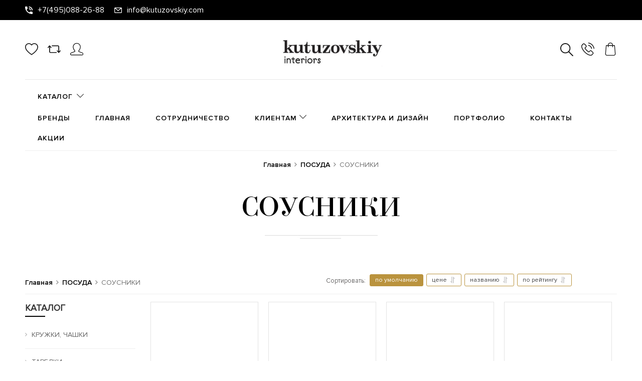

--- FILE ---
content_type: text/html; charset=utf-8
request_url: https://www.kutuzovskiy.com/catalog/posuda/sousniki/
body_size: 34734
content:
<!DOCTYPE html>
<html  lang="ru" prefix="og: http://ogp.me/ns#">
<head>
        
    <base href="https://www.kutuzovskiy.com/">
<script src="/common_js/e8f6c65df286169a562b6fd9a2e8c038.js" defer></script>
<link href="cache/css/elegante400-1.head.0749aa31a771485676de2eb6cf4b8416.css" type="text/css" rel="stylesheet">
<script src="cache/js/elegante400-1.head.634c516b46f88675146bc54b09d202a3.js" defer></script>


<script>
    const ut_tracker = {
        start: function(name) {
            performance.mark(name + ':start');
        },
        end: function(name) {
            performance.mark(name + ':end');
            performance.measure(name, name + ':start', name + ':end');
            console.log(name + ' duration: ' + performance.getEntriesByName(name)[0].duration);
        }
    }
</script>


<script type="application/ld+json">
    {
    "@context": "https://schema.org/",
    "@type": "WebSite",
    "name": "Kutuzovskiy Interiors",
    "url": "https://www.kutuzovskiy.com/",
    "potentialAction": {
    "@type": "SearchAction",
    "target": "https://www.kutuzovskiy.com/all-products?keyword={search_term_string}",
    "query-input": "required name=search_term_string"
    }
}
</script>



<script type="application/ld+json">
    {
    "@context": "https://schema.org",
    "@type": "Organization",
    "name": "Kutuzovskiy Interiors",
    "url": "https://www.kutuzovskiy.com/",
    "logo": "https://www.kutuzovskiy.com/files/images/logo.png"}
</script>


<title>
    СОУСНИКИ
</title>
    <meta name="keywords" content="СОУСНИКИ"/>
    <meta name="description" content="СОУСНИКИ"/>
<meta http-equiv="Content-Type" content="text/html; charset=UTF-8">
    <meta name="robots" content="index,follow">
<meta name="viewport" content="width=device-width, initial-scale=1.0">
<meta name="generator" content="OkayCMS 4.1.1">


    <meta property="og:title" content="СОУСНИКИ">
    <meta property="og:type" content="website">
    <meta property="og:url" content="https://www.kutuzovskiy.com/catalog/posuda/sousniki/">
    <meta property="og:image" content="https://www.kutuzovskiy.com/files/resized/categories/%2F.330x300.">
    <meta property="og:site_name" content="Kutuzovskiy Interiors">
    <meta property="og:description" content="">
    <link rel="image_src" href="https://www.kutuzovskiy.com/files/resized/categories/%2F.330x300.">
        <meta name="twitter:url" content="https://www.kutuzovskiy.com/catalog/posuda/sousniki/">
    <meta name="twitter:site" content="Kutuzovskiy Interiors">
    <meta name="twitter:title" content="СОУСНИКИ">
    <meta name="twitter:description" content="">
    <meta name="twitter:image" content="https://www.kutuzovskiy.com/files/resized/categories/%2F.330x300.">
        <link rel="canonical" href="https://www.kutuzovskiy.com/catalog/posuda/sousniki/">
            <link rel="alternate" hreflang="ru" href="https://www.kutuzovskiy.com/catalog/posuda/sousniki/">
            <link rel="search" type="application/opensearchdescription+xml" title="https://www.kutuzovskiy.com Search" href="https://www.kutuzovskiy.com/opensearch.xml" />
<link href="https://www.kutuzovskiy.com/files/images/favicon.jpg?v=002" type="image/x-icon" rel="icon">
<link href="https://www.kutuzovskiy.com/files/images/favicon.jpg?v=002" type="image/x-icon" rel="shortcut icon">
<script>
    ut_tracker.start('parsing:page');
</script>
    <script>
        ut_tracker.start('parsing:head:counters');
    </script>
            <!-- Yandex.Metrika counter -->
<script type="text/javascript" >
   (function(m,e,t,r,i,k,a){m[i]=m[i]||function(){(m[i].a=m[i].a||[]).push(arguments)};
   m[i].l=1*new Date();
   for (var j = 0; j < document.scripts.length; j++) {if (document.scripts[j].src === r) { return; }}
   k=e.createElement(t),a=e.getElementsByTagName(t)[0],k.async=1,k.src=r,a.parentNode.insertBefore(k,a)})
   (window, document, "script", "https://mc.yandex.ru/metrika/tag.js", "ym");

   ym(71303731, "init", {
        clickmap:true,
        trackLinks:true,
        accurateTrackBounce:true,
        webvisor:true,
        ecommerce:"dataLayer"
   });
</script>
<noscript><div><img src="https://mc.yandex.ru/watch/71303731" style="position:absolute; left:-9999px;" alt="" /></div></noscript>
<!-- /Yandex.Metrika counter -->
        <script>
        ut_tracker.end('parsing:head:counters');
    </script>
    
</head>

<body>

    
    
        <header>
        <div class="header_contacts">
            <div class="container-fluid header_contacts__row">
                <div class="header_contacts__item">
                                                                <a class="header_contacts__link" href="tel:+74950882688">
                            











<svg width="20px" height="20px" viewBox="0 0 459 459">
    <path fill="currentColor" d="M433.5,318.75c-30.6,0-61.2-5.1-91.8-15.3c-7.65-2.55-17.851,0-25.5,5.1L260.1,364.65
    c-71.399-35.7-130.05-96.9-168.3-168.3l56.1-56.1c7.65-7.65,10.2-17.85,5.1-25.5c-7.65-28.05-12.75-58.65-12.75-89.25
    c0-15.3-10.2-25.5-25.5-25.5H25.5C10.2,0,0,10.2,0,25.5C0,265.2,193.8,459,433.5,459c15.3,0,25.5-10.2,25.5-25.5v-89.25
    C459,328.95,448.8,318.75,433.5,318.75z M408,229.5h51C459,102,357,0,229.5,0v51C328.95,51,408,130.05,408,229.5z M306,229.5h51
    c0-71.4-56.1-127.5-127.5-127.5v51C272.85,153,306,186.15,306,229.5z"/>
</svg>


















                            <span>+7(495)088-26-88</span>
                        </a>
                                                                                <a class="header_contacts__link" href="mailto:info@kutuzovskiy.com" >
                        











<svg viewBox="0 0 97.02 97.02" width="26px" height="26px">
    <path fill="currentColor" d="M85.26,12.766H11.34C5.04,12.766,0,17.812,0,24.12v49.2c0,5.887,5.04,10.933,11.34,10.933h74.34
    c6.3,0,11.34-5.046,11.34-11.354V24.12C96.6,17.812,91.56,12.766,85.26,12.766z M81.06,21.176L48.3,48.51L16.8,21.176H81.06z
    M85.26,75.844H11.34c-1.68,0-2.94-1.262-2.94-2.944V24.961l36.96,32.38c0.84,0.841,1.68,0.841,2.94,0.841
    c0.84,0,2.1-0.421,2.52-0.841L88.2,26.223V72.9C88.2,74.582,86.94,75.844,85.26,75.844z"/>
</svg>


















                        <span>info@kutuzovskiy.com</span>
                    </a>
                                    </div>
                            </div>
        </div>
        <div class="top_header">
            <div class="container-fluid">
                <div class="leftbar">
                    <div class="inner">
                                                <div id="wishlist" class="informer">
                                <span data-language="wishlist_header" title="Избранное">
        









    <svg xmlns="http://www.w3.org/2000/svg" viewBox="0 0 485 485" width="20px" height="20px">
        <path d="M343.611,22.543c-22.613,0-44.227,5.184-64.238,15.409c-13.622,6.959-26.136,16.205-36.873,27.175   c-10.738-10.97-23.251-20.216-36.873-27.175c-20.012-10.225-41.625-15.409-64.239-15.409C63.427,22.543,0,85.97,0,163.932   c0,55.219,29.163,113.866,86.678,174.314c48.022,50.471,106.816,92.543,147.681,118.95l8.141,5.261l8.141-5.261   c40.865-26.406,99.659-68.479,147.682-118.95C455.838,277.798,485,219.151,485,163.932C485,85.97,421.573,22.543,343.611,22.543z    M376.589,317.566c-42.918,45.106-95.196,83.452-134.089,109.116c-38.893-25.665-91.171-64.01-134.088-109.116   C56.381,262.884,30,211.194,30,163.932c0-61.42,49.969-111.389,111.389-111.389c35.361,0,67.844,16.243,89.118,44.563   l11.993,15.965l11.993-15.965c21.274-28.32,53.757-44.563,89.118-44.563c61.42,0,111.389,49.969,111.389,111.389   C455,211.194,428.618,262.884,376.589,317.566z" fill="currentColor"/>
    </svg>




















    </span>
                        </div>

                                                <div id="comparison" class="informer">
                                <div data-language="index_comparison" title="Сравнение">
        











    <svg width="20" xmlns="http://www.w3.org/2000/svg" height="20" viewBox="0 0 64 64">
        <path d="m15.486,25.515c0.398,0.454 0.952,0.687 1.507,0.687 0.478,0 0.958-0.172 1.345-0.518 0.832-0.75 0.906-2.043 0.165-2.887l-7.488-8.528c-0.014-0.015-0.032-0.021-0.046-0.034-0.029-0.031-0.057-0.06-0.088-0.088-0.016-0.015-0.02-0.033-0.035-0.047-0.073-0.066-0.163-0.09-0.241-0.144-0.093-0.062-0.177-0.142-0.275-0.187-0.037-0.018-0.075-0.027-0.112-0.041-0.108-0.041-0.219-0.052-0.331-0.074-0.108-0.021-0.211-0.057-0.323-0.06-0.021-0.001-0.038-0.012-0.058-0.012s-0.037,0.011-0.058,0.012c-0.112,0.003-0.217,0.038-0.327,0.06-0.112,0.022-0.221,0.033-0.327,0.074-0.037,0.014-0.074,0.023-0.11,0.041-0.101,0.045-0.184,0.124-0.278,0.187-0.08,0.054-0.171,0.078-0.244,0.144-0.016,0.015-0.02,0.034-0.035,0.049-0.03,0.027-0.058,0.056-0.085,0.086-0.014,0.014-0.031,0.02-0.046,0.034l-7.486,8.528c-0.741,0.844-0.666,2.137 0.168,2.887 0.385,0.346 0.863,0.518 1.34,0.518 0.557,0 1.11-0.232 1.509-0.687l3.96-4.511v23.445c0,3.383 2.717,6.134 6.058,6.134h29.14c1.115,0 2.019-0.915 2.019-2.044 0-1.13-0.903-2.045-2.019-2.045h-29.14c-1.115,0-2.02-0.918-2.02-2.045v-23.445l3.961,4.511z" fill="currentColor"/>
        <path d="m60.473,38.652l-3.959,4.51v-23.445c0-3.383-2.718-6.134-6.058-6.134h-28.415c-1.117,0-2.02,0.915-2.02,2.044 0,1.13 0.902,2.045 2.02,2.045h28.415c1.115,0 2.02,0.918 2.02,2.045v23.445l-3.962-4.51c-0.742-0.844-2.016-0.92-2.852-0.168-0.832,0.75-0.906,2.043-0.166,2.886l7.489,8.527c0.012,0.015 0.032,0.019 0.044,0.032 0.029,0.032 0.059,0.062 0.09,0.092 0.014,0.013 0.02,0.031 0.035,0.045 0.095,0.084 0.206,0.125 0.309,0.189 0.033,0.021 0.062,0.048 0.1,0.066 0.047,0.025 0.085,0.07 0.134,0.092 0.018,0.008 0.037,0.01 0.055,0.018 0.241,0.096 0.49,0.151 0.744,0.151 0.251,0 0.504-0.055 0.743-0.151 0.018-0.008 0.037-0.01 0.056-0.018 0.049-0.021 0.086-0.065 0.131-0.09 0.033-0.019 0.059-0.044 0.091-0.062 0.109-0.064 0.226-0.109 0.321-0.195 0.016-0.015 0.02-0.034 0.035-0.049 0.03-0.028 0.058-0.058 0.087-0.088 0.012-0.014 0.031-0.018 0.043-0.032l7.488-8.527c0.74-0.843 0.665-2.136-0.169-2.886-0.835-0.752-2.11-0.675-2.849,0.168z" fill="currentColor"/>
    </svg>


















    </div>
                        </div>

                        <div class="account informer">
                                                                                            <a class="account_link" href="javascript:;" onclick="document.location.href = '/user/login'" title="Вход">
                                    










    <svg xmlns="http://www.w3.org/2000/svg" viewBox="0 0 542.651 542.651" width="20px" height="20px">
        <path d="M509.668,419.013l-144.792-55.986c-2.896-0.965-5.792-2.896-5.792-5.792s0.965-4.826,2.896-7.722   c2.896-3.861,72.396-84.945,72.396-169.889c0-88.806-72.396-162.167-162.167-162.167S110.042,89.853,110.042,179.624   c0,84.945,69.5,166.994,72.396,169.889c1.931,2.896,3.861,5.792,2.896,7.722s-2.896,3.861-5.792,5.792L34.75,419.013   C15.444,426.736,0,448.937,0,470.173v14.479c0,22.201,18.34,40.542,40.542,40.542h461.404c22.201,0,40.542-18.34,40.542-40.542   v-14.479C544.418,448.937,528.974,425.77,509.668,419.013z M520.286,483.687c0,9.653-7.722,17.375-17.375,17.375H41.507   c-9.653,0-17.375-7.722-17.375-17.375v-14.479c0-10.618,8.688-24.132,19.306-27.993l144.792-55.986   c10.618-3.861,18.34-12.549,21.236-22.201c2.896-9.653,0-20.271-7.722-28.958c-0.965-0.965-66.604-78.188-66.604-154.445   S196.917,41.589,273.174,41.589S411.21,103.367,411.21,179.624s-65.639,153.48-66.604,154.445   c-7.722,8.688-10.618,19.306-7.722,28.958c2.896,9.653,9.653,18.34,21.236,22.201l144.792,55.986   c10.618,3.861,19.306,17.375,19.306,27.993v14.479H520.286z" fill="currentColor"/>
    </svg>



















                                </a>
                                                    </div>
                    </div>
                </div>
                <div class="centerbar hidden-md-down">
                    <div class="inner">
                                                <a class="logo" href="">
                                                                                                <img src="https://www.kutuzovskiy.com/files/images/logo.png?v=017" alt="Kutuzovskiy Interiors"/>
                                 
                                                    </a>
                    </div>
                </div>
                <div class="rightbar">
                    <div class="inner">
                                                <div id="search" class="informer">
                            <form id="fn_search" class="" action="/all-products">
                                <div class="actions">
                                    <span title="Search" class="fn-action_serch search">
    <svg xmlns="http://www.w3.org/2000/svg" viewBox="0 0 244.487 244.487" width="20px" height="20px">
        <path d="m241.877,230.131l-72.929-72.929c13.973-16.67 22.465-38.004 22.465-61.061 0-52.204-43.503-95.707-95.707-95.707s-95.706,43.504-95.706,95.708 43.503,95.707 95.707,95.707c22.621,0 43.573-8.179 60.104-21.682l72.145,72.145c1.74,1.74 3.48,1.74 6.96,1.74s5.22,0 6.96-1.74c3.482-3.48 3.482-8.7 0.001-12.181zm-146.17-55.683c-43.503,0-78.305-34.802-78.305-78.305s34.802-78.305 78.305-78.305 78.305,34.802 78.305,78.305-34.802,78.305-78.305,78.305z" fill="currentColor"/>
    </svg>





























</span>
                                </div>
                                <div class="field search">
                                    <input class="fn_search search_input" type="text" name="keyword" value="" data-language="index_search" placeholder="Поиск товаров"/>
                                    <button class="search_button" type="submit">
    <svg xmlns="http://www.w3.org/2000/svg" viewBox="0 0 244.487 244.487" width="20px" height="20px">
        <path d="m241.877,230.131l-72.929-72.929c13.973-16.67 22.465-38.004 22.465-61.061 0-52.204-43.503-95.707-95.707-95.707s-95.706,43.504-95.706,95.708 43.503,95.707 95.707,95.707c22.621,0 43.573-8.179 60.104-21.682l72.145,72.145c1.74,1.74 3.48,1.74 6.96,1.74s5.22,0 6.96-1.74c3.482-3.48 3.482-8.7 0.001-12.181zm-146.17-55.683c-43.503,0-78.305-34.802-78.305-78.305s34.802-78.305 78.305-78.305 78.305,34.802 78.305,78.305-34.802,78.305-78.305,78.305z" fill="currentColor"/>
    </svg>





























</button>
                                </div>
                            </form>
                        </div>

                                                <a class="fn_callback callback informer" title="Перезвоните мне" href="#fn_callback" data-language="index_back_call">
                            







    <svg xmlns:xlink="http://www.w3.org/1999/xlink" viewBox="0 0 473.806 473.806" width="20px" height="20px">
        <path d="M374.456,293.506c-9.7-10.1-21.4-15.5-33.8-15.5c-12.3,0-24.1,5.3-34.2,15.4l-31.6,31.5c-2.6-1.4-5.2-2.7-7.7-4    c-3.6-1.8-7-3.5-9.9-5.3c-29.6-18.8-56.5-43.3-82.3-75c-12.5-15.8-20.9-29.1-27-42.6c8.2-7.5,15.8-15.3,23.2-22.8    c2.8-2.8,5.6-5.7,8.4-8.5c21-21,21-48.2,0-69.2l-27.3-27.3c-3.1-3.1-6.3-6.3-9.3-9.5c-6-6.2-12.3-12.6-18.8-18.6    c-9.7-9.6-21.3-14.7-33.5-14.7s-24,5.1-34,14.7c-0.1,0.1-0.1,0.1-0.2,0.2l-34,34.3c-12.8,12.8-20.1,28.4-21.7,46.5    c-2.4,29.2,6.2,56.4,12.8,74.2c16.2,43.7,40.4,84.2,76.5,127.6c43.8,52.3,96.5,93.6,156.7,122.7c23,10.9,53.7,23.8,88,26    c2.1,0.1,4.3,0.2,6.3,0.2c23.1,0,42.5-8.3,57.7-24.8c0.1-0.2,0.3-0.3,0.4-0.5c5.2-6.3,11.2-12,17.5-18.1c4.3-4.1,8.7-8.4,13-12.9    c9.9-10.3,15.1-22.3,15.1-34.6c0-12.4-5.3-24.3-15.4-34.3L374.456,293.506z M410.256,398.806    C410.156,398.806,410.156,398.906,410.256,398.806c-3.9,4.2-7.9,8-12.2,12.2c-6.5,6.2-13.1,12.7-19.3,20    c-10.1,10.8-22,15.9-37.6,15.9c-1.5,0-3.1,0-4.6-0.1c-29.7-1.9-57.3-13.5-78-23.4c-56.6-27.4-106.3-66.3-147.6-115.6    c-34.1-41.1-56.9-79.1-72-119.9c-9.3-24.9-12.7-44.3-11.2-62.6c1-11.7,5.5-21.4,13.8-29.7l34.1-34.1c4.9-4.6,10.1-7.1,15.2-7.1    c6.3,0,11.4,3.8,14.6,7c0.1,0.1,0.2,0.2,0.3,0.3c6.1,5.7,11.9,11.6,18,17.9c3.1,3.2,6.3,6.4,9.5,9.7l27.3,27.3    c10.6,10.6,10.6,20.4,0,31c-2.9,2.9-5.7,5.8-8.6,8.6c-8.4,8.6-16.4,16.6-25.1,24.4c-0.2,0.2-0.4,0.3-0.5,0.5    c-8.6,8.6-7,17-5.2,22.7c0.1,0.3,0.2,0.6,0.3,0.9c7.1,17.2,17.1,33.4,32.3,52.7l0.1,0.1c27.6,34,56.7,60.5,88.8,80.8    c4.1,2.6,8.3,4.7,12.3,6.7c3.6,1.8,7,3.5,9.9,5.3c0.4,0.2,0.8,0.5,1.2,0.7c3.4,1.7,6.6,2.5,9.9,2.5c8.3,0,13.5-5.2,15.2-6.9    l34.2-34.2c3.4-3.4,8.8-7.5,15.1-7.5c6.2,0,11.3,3.9,14.4,7.3c0.1,0.1,0.1,0.1,0.2,0.2l55.1,55.1    C420.456,377.706,420.456,388.206,410.256,398.806z" fill="currentColor"/>
        <path d="M256.056,112.706c26.2,4.4,50,16.8,69,35.8s31.3,42.8,35.8,69c1.1,6.6,6.8,11.2,13.3,11.2c0.8,0,1.5-0.1,2.3-0.2    c7.4-1.2,12.3-8.2,11.1-15.6c-5.4-31.7-20.4-60.6-43.3-83.5s-51.8-37.9-83.5-43.3c-7.4-1.2-14.3,3.7-15.6,11    S248.656,111.506,256.056,112.706z" fill="currentColor"/>
        <path d="M473.256,209.006c-8.9-52.2-33.5-99.7-71.3-137.5s-85.3-62.4-137.5-71.3c-7.3-1.3-14.2,3.7-15.5,11    c-1.2,7.4,3.7,14.3,11.1,15.6c46.6,7.9,89.1,30,122.9,63.7c33.8,33.8,55.8,76.3,63.7,122.9c1.1,6.6,6.8,11.2,13.3,11.2    c0.8,0,1.5-0.1,2.3-0.2C469.556,223.306,474.556,216.306,473.256,209.006z" fill="currentColor"/>
    </svg>






















                        </a>

                                                <div id="cart_informer" class="informer">
                                <div class="cart_info" data-language="index_cart" title="Корзина">
        






    <svg xmlns="http://www.w3.org/2000/svg" viewBox="0 0 483.1 483.1" width="20px" height="20px">
        <path d="M434.55,418.7l-27.8-313.3c-0.5-6.2-5.7-10.9-12-10.9h-58.6c-0.1-52.1-42.5-94.5-94.6-94.5s-94.5,42.4-94.6,94.5h-58.6   c-6.2,0-11.4,4.7-12,10.9l-27.8,313.3c0,0.4,0,0.7,0,1.1c0,34.9,32.1,63.3,71.5,63.3h243c39.4,0,71.5-28.4,71.5-63.3   C434.55,419.4,434.55,419.1,434.55,418.7z M241.55,24c38.9,0,70.5,31.6,70.6,70.5h-141.2C171.05,55.6,202.65,24,241.55,24z    M363.05,459h-243c-26,0-47.2-17.3-47.5-38.8l26.8-301.7h47.6v42.1c0,6.6,5.4,12,12,12s12-5.4,12-12v-42.1h141.2v42.1   c0,6.6,5.4,12,12,12s12-5.4,12-12v-42.1h47.6l26.8,301.8C410.25,441.7,389.05,459,363.05,459z" fill="currentColor"/>
    </svg>























    </div>
                        </div>
                    </div>
                </div>
            </div>
        </div>

        <div class="navigation header_bottom">
            <div class="container-fluid">
                <div class="wrap_navigation">
                                        <div class="categories_heading  hidden-lg-up">
                        <span class="fn_menu_switch icon_category_mobile">
                           





    <svg class="menu_icon" width="16px" height="12px" viewBox="0 0 16 12"  version="1.1" xmlns="http://www.w3.org/2000/svg" xmlns:xlink="http://www.w3.org/1999/xlink">
        <g>
            <rect fill="currentColor" class="bar" x="1" y="10" width="16" height="2"></rect>
            <rect fill="currentColor" class="bar" x="1" y="5" width="16" height="2"></rect>
            <rect fill="currentColor" class="bar" x="1" y="0" width="16" height="2"></rect>
        </g>
    </svg>
























                        </span>
                        <a class="logo" href="">
                                                                                                <img src="https://www.kutuzovskiy.com/files/images/logo.png?v=017" alt="Kutuzovskiy Interiors"/>
                                 
                                                    </a>
                    </div>
                    <div id="menu_top">
                                                <div class="menu">
                            <div class="menu_item level1 menu_item_categories">
                                <a class="menu_link fn_cat_switch categories_eventer" href="">
                                    <span data-language="index_categories">Каталог</span>
                                    <i class="cat_switch2 hidden-md-down">



    <svg xmlns:xlink="http://www.w3.org/1999/xlink" viewBox="0 0 35.414 35.414" width="20px" height="20px">
        <polygon points="34,8.354 17.707,24.646 1.414,8.354 0,9.915 17,27.061 18.414,27.061 35.414,9.915   " fill="currentColor"/>
    </svg>


























</i>
                                    <i class="cat_switch hidden-lg-up">




    <svg xmlns:xlink="http://www.w3.org/1999/xlink" width="16px" height="16px" viewBox="0 0 123.958 123.959" >
        <path d="M38.217,1.779c-3.8-3.8-10.2-1.1-10.2,4.2v112c0,5.3,6.4,8,10.2,4.2l56-56c2.3-2.301,2.3-6.101,0-8.401L38.217,1.779z" fill="currentColor"/>
    </svg>

























</i>
                                </a>
                                <div class="header_categories_nav">
    
    
                    
            <ul class="header_categories_menu level_1">
                                                                                        <li class="header_category_item">
                                <a class="header_category_link" href="/catalog/mebel/" data-category="79">
                                                                        <span>МЕБЕЛЬ</span>
                                </a>
                                <i class="fn_switch cat_switch hidden-lg-up">




    <svg xmlns:xlink="http://www.w3.org/1999/xlink" width="16px" height="16px" viewBox="0 0 123.958 123.959" >
        <path d="M38.217,1.779c-3.8-3.8-10.2-1.1-10.2,4.2v112c0,5.3,6.4,8,10.2,4.2l56-56c2.3-2.301,2.3-6.101,0-8.401L38.217,1.779z" fill="currentColor"/>
    </svg>

























</i>
                                
                    
            <ul class="subcategory_header level_2 ">
                                                                                        <li class="header_category_item">
                                <a class="header_category_link" href="/catalog/mebel/kresla/" data-category="80">КРЕСЛА</a>
                            </li>
                                                                                                                                    <li class="header_category_item">
                                <a class="header_category_link" href="/catalog/mebel/shkafy-garderoby/" data-category="83">ШКАФЫ, ГАРДЕРОБЫ</a>
                            </li>
                                                                                                                                    <li class="header_category_item">
                                <a class="header_category_link" href="/catalog/mebel/banketki/" data-category="84">БАНКЕТКИ</a>
                            </li>
                                                                                                                                    <li class="header_category_item">
                                <a class="header_category_link" href="/catalog/mebel/biblioteki-knizhnye-shkafy-polki-etazherki./" data-category="85">БИБЛИОТЕКИ, КНИЖНЫЕ ШКАФЫ, ПОЛКИ, ЭТАЖЕРКИ.</a>
                            </li>
                                                                                                                                    <li class="header_category_item">
                                <a class="header_category_link" href="/catalog/mebel/pristavnye-stoliki/" data-category="88">ПРИСТАВНЫЕ СТОЛИКИ</a>
                            </li>
                                                                                                                                    <li class="header_category_item">
                                <a class="header_category_link" href="/catalog/mebel/bufety/" data-category="89">БУФЕТЫ</a>
                            </li>
                                                                                                                                    <li class="header_category_item">
                                <a class="header_category_link" href="/catalog/mebel/rabochie-stoly/" data-category="90">РАБОЧИЕ СТОЛЫ</a>
                            </li>
                                                                                                                                    <li class="header_category_item">
                                <a class="header_category_link" href="/catalog/mebel/divany/" data-category="92">ДИВАНЫ</a>
                            </li>
                                                                                                                                    <li class="header_category_item">
                                <a class="header_category_link" href="/catalog/mebel/stulya/" data-category="93">СТУЛЬЯ</a>
                            </li>
                                                                                                                                    <li class="header_category_item">
                                <a class="header_category_link" href="/catalog/mebel/konsoli/" data-category="95">КОНСОЛИ</a>
                            </li>
                                                                                                                                    <li class="header_category_item">
                                <a class="header_category_link" href="/catalog/mebel/komody/" data-category="97">КОМОДЫ</a>
                            </li>
                                                                                                                                    <li class="header_category_item">
                                <a class="header_category_link" href="/catalog/mebel/pufy/" data-category="102">ПУФЫ</a>
                            </li>
                                                                                                                                    <li class="header_category_item">
                                <a class="header_category_link" href="/catalog/mebel/krovati/" data-category="107">КРОВАТИ</a>
                            </li>
                                                                                                                                    <li class="header_category_item">
                                <a class="header_category_link" href="/catalog/mebel/dlya-vannoj/" data-category="108">ДЛЯ ВАННОЙ</a>
                            </li>
                                                                                                                                    <li class="header_category_item">
                                <a class="header_category_link" href="/catalog/mebel/shirmy/" data-category="110">ШИРМЫ</a>
                            </li>
                                                                                                                                    <li class="header_category_item">
                                <a class="header_category_link" href="/catalog/mebel/veshalki/" data-category="112">ВЕШАЛКИ</a>
                            </li>
                                                                                                                                    <li class="header_category_item">
                                <a class="header_category_link" href="/catalog/mebel/stoly/" data-category="117">
                                                                        <span>СТОЛЫ</span>
                                </a>
                                <i class="fn_switch cat_switch hidden-lg-up">




    <svg xmlns:xlink="http://www.w3.org/1999/xlink" width="16px" height="16px" viewBox="0 0 123.958 123.959" >
        <path d="M38.217,1.779c-3.8-3.8-10.2-1.1-10.2,4.2v112c0,5.3,6.4,8,10.2,4.2l56-56c2.3-2.301,2.3-6.101,0-8.401L38.217,1.779z" fill="currentColor"/>
    </svg>

























</i>
                                
                    
            <ul class="subcategory_header level_3 ">
                                                                                        <li class="header_category_item">
                                <a class="header_category_link" href="/catalog/mebel/stoly/kofejnye-stoly/" data-category="118">КОФЕЙНЫЕ СТОЛЫ</a>
                            </li>
                                                                                                                                    <li class="header_category_item">
                                <a class="header_category_link" href="/catalog/mebel/stoly/pristavnye-stoliki2/" data-category="138">ПРИСТАВНЫЕ СТОЛИКИ</a>
                            </li>
                                                                        </ul>
            
                            </li>
                                                                        </ul>
            
                            </li>
                                                                                                                                    <li class="header_category_item">
                                <a class="header_category_link" href="/catalog/svet/" data-category="5">
                                                                        <span>СВЕТ</span>
                                </a>
                                <i class="fn_switch cat_switch hidden-lg-up">




    <svg xmlns:xlink="http://www.w3.org/1999/xlink" width="16px" height="16px" viewBox="0 0 123.958 123.959" >
        <path d="M38.217,1.779c-3.8-3.8-10.2-1.1-10.2,4.2v112c0,5.3,6.4,8,10.2,4.2l56-56c2.3-2.301,2.3-6.101,0-8.401L38.217,1.779z" fill="currentColor"/>
    </svg>

























</i>
                                
                    
            <ul class="subcategory_header level_2 ">
                                                                                        <li class="header_category_item">
                                <a class="header_category_link" href="/catalog/svet/vazy2/" data-category="6">ВАЗЫ</a>
                            </li>
                                                                                                                                    <li class="header_category_item">
                                <a class="header_category_link" href="/catalog/svet/nastolnye-lampy/" data-category="36">НАСТОЛЬНЫЕ ЛАМПЫ</a>
                            </li>
                                                                                                                                    <li class="header_category_item">
                                <a class="header_category_link" href="/catalog/svet/bra/" data-category="81">БРА</a>
                            </li>
                                                                                                                                    <li class="header_category_item">
                                <a class="header_category_link" href="/catalog/svet/abazhury/" data-category="82">АБАЖУРЫ</a>
                            </li>
                                                                                                                                    <li class="header_category_item">
                                <a class="header_category_link" href="/catalog/svet/lyustry/" data-category="87">ЛЮСТРЫ</a>
                            </li>
                                                                                                                                    <li class="header_category_item">
                                <a class="header_category_link" href="/catalog/svet/napolnye-lampy/" data-category="105">НАПОЛЬНЫЕ ЛАМПЫ</a>
                            </li>
                                                                                                                                    <li class="header_category_item">
                                <a class="header_category_link" href="/catalog/svet/fonari/" data-category="106">ФОНАРИ</a>
                            </li>
                                                                        </ul>
            
                            </li>
                                                                                                                                    <li class="header_category_item">
                                <a class="header_category_link" href="/catalog/predmety-interera/" data-category="1">
                                                                        <span>ПРЕДМЕТЫ ИНТЕРЬЕРА</span>
                                </a>
                                <i class="fn_switch cat_switch hidden-lg-up">




    <svg xmlns:xlink="http://www.w3.org/1999/xlink" width="16px" height="16px" viewBox="0 0 123.958 123.959" >
        <path d="M38.217,1.779c-3.8-3.8-10.2-1.1-10.2,4.2v112c0,5.3,6.4,8,10.2,4.2l56-56c2.3-2.301,2.3-6.101,0-8.401L38.217,1.779z" fill="currentColor"/>
    </svg>

























</i>
                                
                    
            <ul class="subcategory_header level_2 ">
                                                                                        <li class="header_category_item">
                                <a class="header_category_link" href="/catalog/predmety-interera/podsvechniki-guaxs/" data-category="2">ПОДСВЕЧНИКИ GUAXS</a>
                            </li>
                                                                                                                                    <li class="header_category_item">
                                <a class="header_category_link" href="/catalog/predmety-interera/vazy/" data-category="4">ВАЗЫ</a>
                            </li>
                                                                                                                                    <li class="header_category_item">
                                <a class="header_category_link" href="/catalog/predmety-interera/fotoramki/" data-category="10">ФОТОРАМКИ</a>
                            </li>
                                                                                                                                    <li class="header_category_item">
                                <a class="header_category_link" href="/catalog/predmety-interera/podsvechniki/" data-category="22">ПОДСВЕЧНИКИ</a>
                            </li>
                                                                                                                                                                        <li class="header_category_item">
                                <a class="header_category_link" href="/catalog/predmety-interera/chasy/" data-category="33">ЧАСЫ</a>
                            </li>
                                                                                                                                    <li class="header_category_item">
                                <a class="header_category_link" href="/catalog/predmety-interera/dekor/" data-category="34">ДЕКОР</a>
                            </li>
                                                                                                                                    <li class="header_category_item">
                                <a class="header_category_link" href="/catalog/predmety-interera/shkatulki/" data-category="35">ШКАТУЛКИ</a>
                            </li>
                                                                                                                                    <li class="header_category_item">
                                <a class="header_category_link" href="/catalog/predmety-interera/svechi/" data-category="40">СВЕЧИ</a>
                            </li>
                                                                                                                                    <li class="header_category_item">
                                <a class="header_category_link" href="/catalog/predmety-interera/kashpo/" data-category="42">КАШПО</a>
                            </li>
                                                                                                                                    <li class="header_category_item">
                                <a class="header_category_link" href="/catalog/predmety-interera/vazy-gien/" data-category="47">ВАЗЫ GIEN</a>
                            </li>
                                                                                                                                    <li class="header_category_item">
                                <a class="header_category_link" href="/catalog/predmety-interera/lampy-gien/" data-category="54">ЛАМПЫ GIEN</a>
                            </li>
                                                                                                                                    <li class="header_category_item">
                                <a class="header_category_link" href="/catalog/predmety-interera/blyuda-nastennye-gien/" data-category="55">БЛЮДА НАСТЕННЫЕ GIEN</a>
                            </li>
                                                                                                                                    <li class="header_category_item">
                                <a class="header_category_link" href="/catalog/predmety-interera/shkatulki-gien/" data-category="57">ШКАТУЛКИ GIEN</a>
                            </li>
                                                                                                                                    <li class="header_category_item">
                                <a class="header_category_link" href="/catalog/predmety-interera/shary/" data-category="86">ШАРЫ</a>
                            </li>
                                                                                                                                    <li class="header_category_item">
                                <a class="header_category_link" href="/catalog/predmety-interera/ramki/" data-category="91">РАМКИ</a>
                            </li>
                                                                                                                                    <li class="header_category_item">
                                <a class="header_category_link" href="/catalog/predmety-interera/kaminy-aksessuary-dlya-kamina/" data-category="94">КАМИНЫ, АКСЕССУАРЫ ДЛЯ КАМИНА</a>
                            </li>
                                                                                                                                    <li class="header_category_item">
                                <a class="header_category_link" href="/catalog/predmety-interera/obekty/" data-category="101">ОБЪЕКТЫ</a>
                            </li>
                                                                                                                                    <li class="header_category_item">
                                <a class="header_category_link" href="/catalog/predmety-interera/gravyury/" data-category="104">ГРАВЮРЫ</a>
                            </li>
                                                                                                                                    <li class="header_category_item">
                                <a class="header_category_link" href="/catalog/predmety-interera/zerkala/" data-category="109">ЗЕРКАЛА</a>
                            </li>
                                                                                                                                    <li class="header_category_item">
                                <a class="header_category_link" href="/catalog/predmety-interera/zontnitsy/" data-category="111">ЗОНТНИЦЫ</a>
                            </li>
                                                                                                                                    <li class="header_category_item">
                                <a class="header_category_link" href="/catalog/predmety-interera/kartiny/" data-category="113">КАРТИНЫ</a>
                            </li>
                                                                                                                                    <li class="header_category_item">
                                <a class="header_category_link" href="/catalog/predmety-interera/podvesy/" data-category="114">ПОДВЕСЫ</a>
                            </li>
                                                                                                                                    <li class="header_category_item">
                                <a class="header_category_link" href="/catalog/predmety-interera/pepelnitsy/" data-category="127">ПЕПЕЛЬНИЦЫ</a>
                            </li>
                                                                        </ul>
            
                            </li>
                                                                                                                                    <li class="header_category_item">
                                <a class="header_category_link" href="/catalog/posuda/" data-category="3">
                                                                        <span>ПОСУДА</span>
                                </a>
                                <i class="fn_switch cat_switch hidden-lg-up">




    <svg xmlns:xlink="http://www.w3.org/1999/xlink" width="16px" height="16px" viewBox="0 0 123.958 123.959" >
        <path d="M38.217,1.779c-3.8-3.8-10.2-1.1-10.2,4.2v112c0,5.3,6.4,8,10.2,4.2l56-56c2.3-2.301,2.3-6.101,0-8.401L38.217,1.779z" fill="currentColor"/>
    </svg>

























</i>
                                
                    
            <ul class="subcategory_header level_2 ">
                                                                                        <li class="header_category_item">
                                <a class="header_category_link" href="/catalog/posuda/kruzhki-chashki/" data-category="7">КРУЖКИ, ЧАШКИ</a>
                            </li>
                                                                                                                                    <li class="header_category_item">
                                <a class="header_category_link" href="/catalog/posuda/tarelki/" data-category="8">ТАРЕЛКИ</a>
                            </li>
                                                                                                                                    <li class="header_category_item">
                                <a class="header_category_link" href="/catalog/posuda/chajniki/" data-category="9">ЧАЙНИКИ</a>
                            </li>
                                                                                                                                    <li class="header_category_item">
                                <a class="header_category_link selected" href="/catalog/posuda/sousniki/" data-category="11">СОУСНИКИ</a>
                            </li>
                                                                                                                                    <li class="header_category_item">
                                <a class="header_category_link" href="/catalog/posuda/saharnitsy/" data-category="12">САХАРНИЦЫ</a>
                            </li>
                                                                                                                                    <li class="header_category_item">
                                <a class="header_category_link" href="/catalog/posuda/salatniki-i-pialy/" data-category="13">САЛАТНИКИ И ПИАЛЫ</a>
                            </li>
                                                                                                                                    <li class="header_category_item">
                                <a class="header_category_link" href="/catalog/posuda/kryshki/" data-category="14">КРЫШКИ</a>
                            </li>
                                                                                                                                    <li class="header_category_item">
                                <a class="header_category_link" href="/catalog/posuda/bulonitsy/" data-category="15">БУЛЬОНИЦЫ</a>
                            </li>
                                                                                                                                    <li class="header_category_item">
                                <a class="header_category_link" href="/catalog/posuda/blyudtsa-pod-chashki/" data-category="16">БЛЮДЦА ПОД ЧАШКИ</a>
                            </li>
                                                                                                                                    <li class="header_category_item">
                                <a class="header_category_link" href="/catalog/posuda/blyuda/" data-category="17">БЛЮДА</a>
                            </li>
                                                                                                                                    <li class="header_category_item">
                                <a class="header_category_link" href="/catalog/posuda/molochniki/" data-category="18">МОЛОЧНИКИ</a>
                            </li>
                                                                                                                                    <li class="header_category_item">
                                <a class="header_category_link" href="/catalog/posuda/supnitsy/" data-category="19">СУПНИЦЫ</a>
                            </li>
                                                                                                                                    <li class="header_category_item">
                                <a class="header_category_link" href="/catalog/posuda/servirovka/" data-category="21">СЕРВИРОВКА</a>
                            </li>
                                                                                                                                    <li class="header_category_item">
                                <a class="header_category_link" href="/catalog/posuda/podnosy/" data-category="25">ПОДНОСЫ</a>
                            </li>
                                                                                                                                    <li class="header_category_item">
                                <a class="header_category_link" href="/catalog/posuda/maslenki/" data-category="26">МАСЛЕНКИ</a>
                            </li>
                                                                                                                                    <li class="header_category_item">
                                <a class="header_category_link" href="/catalog/posuda/etazherki/" data-category="29">ЭТАЖЕРКИ</a>
                            </li>
                                                                                                                                    <li class="header_category_item">
                                <a class="header_category_link" href="/catalog/posuda/servizy/" data-category="30">СЕРВИЗЫ</a>
                            </li>
                                                                                                                                    <li class="header_category_item">
                                <a class="header_category_link" href="/catalog/posuda/solonki-i-perechnitsy/" data-category="31">СОЛОНКИ И ПЕРЕЧНИЦЫ</a>
                            </li>
                                                                                                                                    <li class="header_category_item">
                                <a class="header_category_link" href="/catalog/posuda/tortnitsy/" data-category="39">ТОРТНИЦЫ</a>
                            </li>
                                                                                                                                    <li class="header_category_item">
                                <a class="header_category_link" href="/catalog/posuda/menazhnitsy/" data-category="41">МЕНАЖНИЦЫ</a>
                            </li>
                                                                                                                                    <li class="header_category_item">
                                <a class="header_category_link" href="/catalog/posuda/podstavki-pod-yajtso/" data-category="44">ПОДСТАВКИ ПОД ЯЙЦО</a>
                            </li>
                                                                                                                                    <li class="header_category_item">
                                <a class="header_category_link" href="/catalog/posuda/salfetki-bumazhnye2/" data-category="48">САЛФЕТКИ БУМАЖНЫЕ</a>
                            </li>
                                                                                                                                    <li class="header_category_item">
                                <a class="header_category_link" href="/catalog/posuda/tekstil2/" data-category="49">
                                                                        <span>ТЕКСТИЛЬ</span>
                                </a>
                                <i class="fn_switch cat_switch hidden-lg-up">




    <svg xmlns:xlink="http://www.w3.org/1999/xlink" width="16px" height="16px" viewBox="0 0 123.958 123.959" >
        <path d="M38.217,1.779c-3.8-3.8-10.2-1.1-10.2,4.2v112c0,5.3,6.4,8,10.2,4.2l56-56c2.3-2.301,2.3-6.101,0-8.401L38.217,1.779z" fill="currentColor"/>
    </svg>

























</i>
                                
                    
            <ul class="subcategory_header level_3 ">
                                                                                        <li class="header_category_item">
                                <a class="header_category_link" href="/catalog/posuda/tekstil2/tekstil-gien2/" data-category="50">Текстиль GIEN</a>
                            </li>
                                                                        </ul>
            
                            </li>
                                                                                                                                    <li class="header_category_item">
                                <a class="header_category_link" href="/catalog/posuda/salfetki-pod-pribory-gien/" data-category="51">Салфетки под приборы GIEN</a>
                            </li>
                                                                                                                                    <li class="header_category_item">
                                <a class="header_category_link" href="/catalog/posuda/blyuda-dlya-zapekaniya-gien/" data-category="52">Блюда для запекания GIEN</a>
                            </li>
                                                                                                                                    <li class="header_category_item">
                                <a class="header_category_link" href="/catalog/posuda/predmety-interera2/" data-category="53">ПРЕДМЕТЫ ИНТЕРЬЕРА</a>
                            </li>
                                                                                                                                    <li class="header_category_item">
                                <a class="header_category_link" href="/catalog/posuda/fruktovnitsy/" data-category="58">ФРУКТОВНИЦЫ</a>
                            </li>
                                                                                                                                    <li class="header_category_item">
                                <a class="header_category_link" href="/catalog/posuda/kuvshiny/" data-category="60">КУВШИНЫ</a>
                            </li>
                                                                                                                                    <li class="header_category_item">
                                <a class="header_category_link" href="/catalog/posuda/bonbonerki-banki/" data-category="65">БОНБОНЬЕРКИ, БАНКИ</a>
                            </li>
                                                                                                                                    <li class="header_category_item">
                                <a class="header_category_link" href="/catalog/posuda/grafiny-kuvshiny-dekantery2/" data-category="66">ГРАФИНЫ, КУВШИНЫ, ДЕКАНТЕРЫ</a>
                            </li>
                                                                                                                                    <li class="header_category_item">
                                <a class="header_category_link" href="/catalog/posuda/blyudtsa-dlya-chashek/" data-category="67">БЛЮДЦА ДЛЯ ЧАШЕК</a>
                            </li>
                                                                                                                                    <li class="header_category_item">
                                <a class="header_category_link" href="/catalog/posuda/vederki-dlya-lda/" data-category="72">ВЕДЕРКИ ДЛЯ ЛЬДА</a>
                            </li>
                                                                                                                                    <li class="header_category_item">
                                <a class="header_category_link" href="/catalog/posuda/blyuda-dlya-zapekaniya/" data-category="73">БЛЮДА ДЛЯ ЗАПЕКАНИЯ</a>
                            </li>
                                                                                                                                    <li class="header_category_item">
                                <a class="header_category_link" href="/catalog/posuda/formy-dlya-zapekaniya/" data-category="74">ФОРМЫ ДЛЯ ЗАПЕКАНИЯ</a>
                            </li>
                                                                                                                                    <li class="header_category_item">
                                <a class="header_category_link" href="/catalog/posuda/kloshi/" data-category="75">КЛОШИ</a>
                            </li>
                                                                                                                                    <li class="header_category_item">
                                <a class="header_category_link" href="/catalog/posuda/solonki-perechnitsy/" data-category="76">СОЛОНКИ ПЕРЕЧНИЦЫ</a>
                            </li>
                                                                                                                                    <li class="header_category_item">
                                <a class="header_category_link" href="/catalog/posuda/podstavki-dlya-yaits/" data-category="77">ПОДСТАВКИ ДЛЯ ЯИЦ</a>
                            </li>
                                                                                                                                    <li class="header_category_item">
                                <a class="header_category_link" href="/catalog/posuda/chashki/" data-category="100">ЧАШКИ</a>
                            </li>
                                                                                                                                    <li class="header_category_item">
                                <a class="header_category_link" href="/catalog/posuda/stakany/" data-category="103">СТАКАНЫ</a>
                            </li>
                                                                                                                                    <li class="header_category_item">
                                <a class="header_category_link" href="/catalog/posuda/formy/" data-category="115">ФОРМЫ</a>
                            </li>
                                                                                                                                    <li class="header_category_item">
                                <a class="header_category_link" href="/catalog/posuda/bar2/" data-category="116">
                                                                        <span>БАР</span>
                                </a>
                                <i class="fn_switch cat_switch hidden-lg-up">




    <svg xmlns:xlink="http://www.w3.org/1999/xlink" width="16px" height="16px" viewBox="0 0 123.958 123.959" >
        <path d="M38.217,1.779c-3.8-3.8-10.2-1.1-10.2,4.2v112c0,5.3,6.4,8,10.2,4.2l56-56c2.3-2.301,2.3-6.101,0-8.401L38.217,1.779z" fill="currentColor"/>
    </svg>

























</i>
                                
                    
            <ul class="subcategory_header level_3 ">
                                                                                        <li class="header_category_item">
                                <a class="header_category_link" href="/catalog/posuda/bar2/vederki-dlya-lda3/" data-category="137">ВЕДЕРКИ ДЛЯ ЛЬДА</a>
                            </li>
                                                                        </ul>
            
                            </li>
                                                                                                                                    <li class="header_category_item">
                                <a class="header_category_link" href="/catalog/posuda/bokaly2/" data-category="119">БОКАЛЫ</a>
                            </li>
                                                                                                                                    <li class="header_category_item">
                                <a class="header_category_link" href="/catalog/posuda/chajniki-posuda/" data-category="122">
                                                                        <span>ЧАЙНИКИ, ПОСУДА</span>
                                </a>
                                <i class="fn_switch cat_switch hidden-lg-up">




    <svg xmlns:xlink="http://www.w3.org/1999/xlink" width="16px" height="16px" viewBox="0 0 123.958 123.959" >
        <path d="M38.217,1.779c-3.8-3.8-10.2-1.1-10.2,4.2v112c0,5.3,6.4,8,10.2,4.2l56-56c2.3-2.301,2.3-6.101,0-8.401L38.217,1.779z" fill="currentColor"/>
    </svg>

























</i>
                                
                    
            <ul class="subcategory_header level_3 ">
                                                                                        <li class="header_category_item">
                                <a class="header_category_link" href="/catalog/posuda/chajniki-posuda/kruzhki-chashki2/" data-category="123">КРУЖКИ, ЧАШКИ</a>
                            </li>
                                                                        </ul>
            
                            </li>
                                                                                                                                    <li class="header_category_item">
                                <a class="header_category_link" href="/catalog/posuda/ikornitsy/" data-category="126">ИКОРНИЦЫ</a>
                            </li>
                                                                                                                                    <li class="header_category_item">
                                <a class="header_category_link" href="/catalog/posuda/kofejniki/" data-category="131">КОФЕЙНИКИ</a>
                            </li>
                                                                                                                                    <li class="header_category_item">
                                <a class="header_category_link" href="/catalog/posuda/kollektsiya-versacespbar/" data-category="134">VERSACE</a>
                            </li>
                                                                                                                                    <li class="header_category_item">
                                <a class="header_category_link" href="/catalog/posuda/podstakanniki2/" data-category="139">ПОДСТАКАННИКИ</a>
                            </li>
                                                                                                                                    <li class="header_category_item">
                                <a class="header_category_link" href="/catalog/posuda/chashki-kruzhki/" data-category="159">ЧАШКИ, КРУЖКИ</a>
                            </li>
                                                                                                                                    <li class="header_category_item">
                                <a class="header_category_link" href="/catalog/posuda/salatniki/" data-category="160">САЛАТНИКИ</a>
                            </li>
                                                                                                                                    <li class="header_category_item">
                                <a class="header_category_link" href="/catalog/posuda/pepelnitsy2/" data-category="161">ПЕПЕЛЬНИЦЫ</a>
                            </li>
                                                                        </ul>
            
                            </li>
                                                                                                                                    <li class="header_category_item">
                                <a class="header_category_link" href="/catalog/stolovye-pribory/" data-category="23">
                                                                        <span>СТОЛОВЫЕ ПРИБОРЫ</span>
                                </a>
                                <i class="fn_switch cat_switch hidden-lg-up">




    <svg xmlns:xlink="http://www.w3.org/1999/xlink" width="16px" height="16px" viewBox="0 0 123.958 123.959" >
        <path d="M38.217,1.779c-3.8-3.8-10.2-1.1-10.2,4.2v112c0,5.3,6.4,8,10.2,4.2l56-56c2.3-2.301,2.3-6.101,0-8.401L38.217,1.779z" fill="currentColor"/>
    </svg>

























</i>
                                
                    
            <ul class="subcategory_header level_2 ">
                                                                                        <li class="header_category_item">
                                <a class="header_category_link" href="/catalog/stolovye-pribory/obedennye-stolovye-pribory/" data-category="24">ОБЕДЕННЫЕ СТОЛОВЫЕ ПРИБОРЫ</a>
                            </li>
                                                                                                                                    <li class="header_category_item">
                                <a class="header_category_link" href="/catalog/stolovye-pribory/pribory-dlya-serkirovki/" data-category="64">ПРИБОРЫ ДЛЯ СЕРКИРОВКИ</a>
                            </li>
                                                                                                                                    <li class="header_category_item">
                                <a class="header_category_link" href="/catalog/stolovye-pribory/lozhki-dlya-salata/" data-category="99">ЛОЖКИ ДЛЯ САЛАТА</a>
                            </li>
                                                                                                                                    <li class="header_category_item">
                                <a class="header_category_link" href="/catalog/stolovye-pribory/lopatki-dlya-torta/" data-category="130">ЛОПАТКИ ДЛЯ ТОРТА</a>
                            </li>
                                                                        </ul>
            
                            </li>
                                                                                                                                    <li class="header_category_item">
                                <a class="header_category_link" href="/catalog/bar/" data-category="27">
                                                                        <span>БАР</span>
                                </a>
                                <i class="fn_switch cat_switch hidden-lg-up">




    <svg xmlns:xlink="http://www.w3.org/1999/xlink" width="16px" height="16px" viewBox="0 0 123.958 123.959" >
        <path d="M38.217,1.779c-3.8-3.8-10.2-1.1-10.2,4.2v112c0,5.3,6.4,8,10.2,4.2l56-56c2.3-2.301,2.3-6.101,0-8.401L38.217,1.779z" fill="currentColor"/>
    </svg>

























</i>
                                
                    
            <ul class="subcategory_header level_2 ">
                                                                                        <li class="header_category_item">
                                <a class="header_category_link" href="/catalog/bar/grafiny-kuvshiny-dekantery/" data-category="28">ГРАФИНЫ, КУВШИНЫ, ДЕКАНТЕРЫ</a>
                            </li>
                                                                                                                                    <li class="header_category_item">
                                <a class="header_category_link" href="/catalog/bar/bokaly/" data-category="43">БОКАЛЫ</a>
                            </li>
                                                                                                                                    <li class="header_category_item">
                                <a class="header_category_link" href="/catalog/bar/podstakanniki/" data-category="125">ПОДСТАКАННИКИ</a>
                            </li>
                                                                                                                                    <li class="header_category_item">
                                <a class="header_category_link" href="/catalog/bar/shejkery/" data-category="132">ШЕЙКЕРЫ</a>
                            </li>
                                                                                                                                    <li class="header_category_item">
                                <a class="header_category_link" href="/catalog/bar/vederki-dlya-lda2/" data-category="133">ВЕДЕРКИ ДЛЯ ЛЬДА</a>
                            </li>
                                                                        </ul>
            
                            </li>
                                                                                                                                    <li class="header_category_item">
                                <a class="header_category_link" href="/catalog/podarki/" data-category="20">ПОДАРКИ</a>
                            </li>
                                                                                                                                    <li class="header_category_item">
                                <a class="header_category_link" href="/catalog/tekstil/" data-category="37">
                                                                        <span>ТЕКСТИЛЬ</span>
                                </a>
                                <i class="fn_switch cat_switch hidden-lg-up">




    <svg xmlns:xlink="http://www.w3.org/1999/xlink" width="16px" height="16px" viewBox="0 0 123.958 123.959" >
        <path d="M38.217,1.779c-3.8-3.8-10.2-1.1-10.2,4.2v112c0,5.3,6.4,8,10.2,4.2l56-56c2.3-2.301,2.3-6.101,0-8.401L38.217,1.779z" fill="currentColor"/>
    </svg>

























</i>
                                
                    
            <ul class="subcategory_header level_2 ">
                                                                                        <li class="header_category_item">
                                <a class="header_category_link" href="/catalog/tekstil/stolovyj-tekstil/" data-category="38">Столовый текстиль</a>
                            </li>
                                                                                                                                    <li class="header_category_item">
                                <a class="header_category_link" href="/catalog/tekstil/tekstil-gien/" data-category="46">Текстиль GIEN</a>
                            </li>
                                                                        </ul>
            
                            </li>
                                                                                                                                    <li class="header_category_item">
                                <a class="header_category_link" href="/catalog/shtory-i-aksessuary-dlya-shtor/" data-category="96">ШТОРЫ И АКСЕССУАРЫ ДЛЯ ШТОР</a>
                            </li>
                                                                                                                                                                        <li class="header_category_item">
                                <a class="header_category_link" href="/catalog/horeca/" data-category="68">HORECA</a>
                            </li>
                                                                                                                                                                                                                                                                                                                                                            <li class="header_category_item">
                                <a class="header_category_link" href="/catalog/aromaty-dlya-doma/" data-category="142">
                                                                        <span>АРОМАТЫ ДЛЯ ДОМА</span>
                                </a>
                                <i class="fn_switch cat_switch hidden-lg-up">




    <svg xmlns:xlink="http://www.w3.org/1999/xlink" width="16px" height="16px" viewBox="0 0 123.958 123.959" >
        <path d="M38.217,1.779c-3.8-3.8-10.2-1.1-10.2,4.2v112c0,5.3,6.4,8,10.2,4.2l56-56c2.3-2.301,2.3-6.101,0-8.401L38.217,1.779z" fill="currentColor"/>
    </svg>

























</i>
                                
                    
            <ul class="subcategory_header level_2 ">
                                                                                        <li class="header_category_item">
                                <a class="header_category_link" href="/catalog/aromaty-dlya-doma/ooumm-aromaty-maslyanye-lampy-aromaticheskie-svechi2/" data-category="143">oOumm  ароматы, масляные лампы, ароматические свечи</a>
                            </li>
                                                                        </ul>
            
                            </li>
                                                                                                                                                                        <li class="header_category_item">
                                <a class="header_category_link" href="/catalog/keramicheskaya-plitka/" data-category="120">
                                                                        <span>КЕРАМИЧЕСКАЯ ПЛИТКА</span>
                                </a>
                                <i class="fn_switch cat_switch hidden-lg-up">




    <svg xmlns:xlink="http://www.w3.org/1999/xlink" width="16px" height="16px" viewBox="0 0 123.958 123.959" >
        <path d="M38.217,1.779c-3.8-3.8-10.2-1.1-10.2,4.2v112c0,5.3,6.4,8,10.2,4.2l56-56c2.3-2.301,2.3-6.101,0-8.401L38.217,1.779z" fill="currentColor"/>
    </svg>

























</i>
                                
                    
            <ul class="subcategory_header level_2 ">
                                                                                        <li class="header_category_item">
                                <a class="header_category_link" href="/catalog/keramicheskaya-plitka/doremail-plitka-ruchnoj-raboty/" data-category="121">DOREMAIL плитка ручной работы</a>
                            </li>
                                                                        </ul>
            
                            </li>
                                                                                                                                                                                                                                                <li class="header_category_item">
                                <a class="header_category_link" href="/catalog/aktualno/" data-category="146">Актуально!</a>
                            </li>
                                                                                                                                    <li class="header_category_item">
                                <a class="header_category_link" href="/catalog/versace-nalichie/" data-category="158">VERSACE посуда в наличии в Москве</a>
                            </li>
                                                                        </ul>
            
</div>                            </div>
                                <div class="menu_group menu_group_header">
        
        
                            <ul class="fn_menu_list menu_list menu_list_1">
                                                                        <li class="menu_item menu_item_1 ">
                                <a class="menu_link "  href="/brands/" >
                                    <span>Бренды </span>
                                                                 </a>
                                
                    
                            </li>
                                                                                                <li class="menu_item menu_item_1 ">
                                <a class="menu_link "  href="/" >
                                    <span>Главная</span>
                                                                 </a>
                                
                    
                            </li>
                                                                                                                                            <li class="menu_item menu_item_1 ">
                                <a class="menu_link "  href="/sotrudnichestvo/" target="_blank">
                                    <span>Сотрудничество</span>
                                                                 </a>
                                
                    
                            </li>
                                                                                                <li class="menu_item menu_item_1 menu_eventer">
                                <a class="menu_link fn_switch "  href="/" >
                                    <span>Клиентам</span>
                                                                    <i class="cat_switch2 hidden-md-down">



    <svg xmlns:xlink="http://www.w3.org/1999/xlink" viewBox="0 0 35.414 35.414" width="20px" height="20px">
        <polygon points="34,8.354 17.707,24.646 1.414,8.354 0,9.915 17,27.061 18.414,27.061 35.414,9.915   " fill="currentColor"/>
    </svg>


























</i>
                                    <i class="cat_switch2 hidden-lg-up">




    <svg xmlns:xlink="http://www.w3.org/1999/xlink" width="16px" height="16px" viewBox="0 0 123.958 123.959" >
        <path d="M38.217,1.779c-3.8-3.8-10.2-1.1-10.2,4.2v112c0,5.3,6.4,8,10.2,4.2l56-56c2.3-2.301,2.3-6.101,0-8.401L38.217,1.779z" fill="currentColor"/>
    </svg>

























</i>
                                                                 </a>
                                
                            <ul class="fn_menu_list menu_list menu_list_2">
                                                                        <li class="menu_item menu_item_2 ">
                                <a class="menu_link "  href="/dostavka/" >
                                    <span>Доставка</span>
                                                                 </a>
                                
                    
                            </li>
                                                                                                <li class="menu_item menu_item_2 ">
                                <a class="menu_link "  href="/oplata/" >
                                    <span>Оплата</span>
                                                                 </a>
                                
                    
                            </li>
                                                            </ul>
                    
                            </li>
                                                                                                <li class="menu_item menu_item_1 ">
                                <a class="menu_link "  href="/arhitektura-i-dizajn-interera/" >
                                    <span>Архитектура и Дизайн</span>
                                                                 </a>
                                
                    
                            </li>
                                                                                                                                            <li class="menu_item menu_item_1 ">
                                <a class="menu_link "  href="/portfolio/" >
                                    <span>ПОРТФОЛИО</span>
                                                                 </a>
                                
                    
                            </li>
                                                                                                <li class="menu_item menu_item_1 ">
                                <a class="menu_link "  href="/contact/" >
                                    <span>Контакты</span>
                                                                 </a>
                                
                    
                            </li>
                                                                                                <li class="menu_item menu_item_1 ">
                                <a class="menu_link "  href="/discounted/" >
                                    <span>Акции</span>
                                                                 </a>
                                
                    
                            </li>
                                                                                                                                                    </ul>
                    
    </div>

                        </div>
                    </div>
                </div>
            </div>
        </div>
    </header>

        <div id="fn_content" class="main">
        <div class="container-fluid">
                        <div class="wrap_breadcrumb">
    <ol itemscope itemtype="https://schema.org/BreadcrumbList" class="breadcrumbs d-flex flex-wrap align-items-center">
                <li itemprop="itemListElement" itemscope
            itemtype="https://schema.org/ListItem" class="d-inline-flex align-items-center breadcrumbs__item">
            <a itemprop="item" href="/">
                <span itemprop="name" data-language="breadcrumb_home" title="Главная">Главная</span>
            </a>
            <meta itemprop="position" content="1" />
        </li>

                                                                                                                    <li itemprop="itemListElement" itemscope
                                itemtype="https://schema.org/ListItem" class="d-inline-flex align-items-center breadcrumbs__item">
                                <a itemprop="item" href="/catalog/posuda/">
                                    <span itemprop="name">ПОСУДА</span>
                                </a>
                                <meta itemprop="position" content="2" />
                            </li>
                                                                                                        <li itemprop="itemListElement" itemscope
                            itemtype="https://schema.org/ListItem" class="d-inline-flex align-items-center breadcrumbs__item">
                            <span itemprop="name">СОУСНИКИ</span>
                            <meta itemprop="position" content="3" />
                        </li>
                                                
                    </ol>
</div>
                        <div class="fn_ajax_content">
                <div class="">
    <div class="row ">
        <div class="col-md-12">
                                    <div class="wrap_blog_heading_page">
                <h1 class="heading_page">
                    <span>СОУСНИКИ</span>
                </h1>
            </div>
        </div>
    </div>
    
        <div class="wrap_border_bottom">
        <div class="row">
            <div class="col-md-6 hidden-md-down">
                <div class="wrap_breadcrumb">
    <ol itemscope itemtype="https://schema.org/BreadcrumbList" class="breadcrumbs d-flex flex-wrap align-items-center">
                <li itemprop="itemListElement" itemscope
            itemtype="https://schema.org/ListItem" class="d-inline-flex align-items-center breadcrumbs__item">
            <a itemprop="item" href="/">
                <span itemprop="name" data-language="breadcrumb_home" title="Главная">Главная</span>
            </a>
            <meta itemprop="position" content="1" />
        </li>

                                                                                                                    <li itemprop="itemListElement" itemscope
                                itemtype="https://schema.org/ListItem" class="d-inline-flex align-items-center breadcrumbs__item">
                                <a itemprop="item" href="/catalog/posuda/">
                                    <span itemprop="name">ПОСУДА</span>
                                </a>
                                <meta itemprop="position" content="2" />
                            </li>
                                                                                                        <li itemprop="itemListElement" itemscope
                            itemtype="https://schema.org/ListItem" class="d-inline-flex align-items-center breadcrumbs__item">
                            <span itemprop="name">СОУСНИКИ</span>
                            <meta itemprop="position" content="3" />
                        </li>
                                                
                    </ol>
</div>
            </div>
            <div class="col-sm-6 col-md-6 hidden-lg-up">
                <div class="filters_heading_box fn_filter_switch">
                    <span data-language="filters">Фильтр по товарам</span>
                    


<svg class="arrow_right" version="1.1" xmlns="http://www.w3.org/2000/svg" xmlns:xlink="http://www.w3.org/1999/xlink" width="24" height="24" viewBox="0 0 24 24">
    <path fill="currentColor" d="M16.462 12l-9.805-10.188c-0.368-0.371-0.368-0.971 0-1.344 0.368-0.371 0.962-0.371 1.33 0l10.751 10.858c0.368 0.372 0.368 0.973 0 1.344l-10.751 10.858c-0.368 0.372-0.962 0.371-1.33 0-0.368-0.369-0.368-0.971 0-1.344l9.805-10.184z"></path>
</svg>



























                </div>
            </div>
            <div class="col-sm-6 col-md-6">
                                <div class="fn_products_sort wrap_products_sort">
                        <div class="fn_ajax_buttons d-flex flex-wrap align-items-center products_sort">
        <span class="product_sort__title hidden-sm-down" data-language="products_sort_by">Сортировать:</span>

        <form class="product_sort__form" method="post">
            <button type="submit" name="prg_seo_hide" class="d-inline-flex align-items-center product_sort__link active_up no_after" value="https://www.kutuzovskiy.com/catalog/posuda/sousniki/sort-position">
                <span data-language="products_by_default">по умолчанию</span>
            </button>
        </form>

        <form class="product_sort__form" method="post">
            <button type="submit" name="prg_seo_hide" class="d-inline-flex align-items-center product_sort__link" value="https://www.kutuzovskiy.com/catalog/posuda/sousniki/sort-price">
                <span data-language="products_by_price">цене</span>
                


    <svg  preserveAspectRatio="xMidYMid meet" height="20px" width="20px" viewBox="0 0 11 17" class="sorting_icon">
        <title>Sorting</title>
        <g>
        <polygon class="sorting_icon--left" fill="currentColor" points="4.1,17.3 -0.7,12.5 0.7,11.1 2.1,12.5 2.1,0 4.1,0"></polygon>
        <polygon class="sorting_icon--right" fill="currentColor" points="8.3,16.8 6.3,16.8 6.3,-0.6 11.2,4.3 9.7,5.7 8.3,4.3"></polygon>
        </g>
    </svg>



























            </button>
        </form>

        <form class="product_sort__form" method="post">
            <button type="submit" name="prg_seo_hide" class="d-inline-flex align-items-center product_sort__link" value="https://www.kutuzovskiy.com/catalog/posuda/sousniki/sort-name">
                <span data-language="products_by_name">названию</span>
                


    <svg  preserveAspectRatio="xMidYMid meet" height="20px" width="20px" viewBox="0 0 11 17" class="sorting_icon">
        <title>Sorting</title>
        <g>
        <polygon class="sorting_icon--left" fill="currentColor" points="4.1,17.3 -0.7,12.5 0.7,11.1 2.1,12.5 2.1,0 4.1,0"></polygon>
        <polygon class="sorting_icon--right" fill="currentColor" points="8.3,16.8 6.3,16.8 6.3,-0.6 11.2,4.3 9.7,5.7 8.3,4.3"></polygon>
        </g>
    </svg>



























            </button>
        </form>

        <form class="product_sort__form" method="post">
            <button type="submit" name="prg_seo_hide" class="d-inline-flex align-items-center product_sort__link " value="https://www.kutuzovskiy.com/catalog/posuda/sousniki/sort-rating">
                <span data-language="products_by_rating">по рейтингу</span>
                


    <svg  preserveAspectRatio="xMidYMid meet" height="20px" width="20px" viewBox="0 0 11 17" class="sorting_icon">
        <title>Sorting</title>
        <g>
        <polygon class="sorting_icon--left" fill="currentColor" points="4.1,17.3 -0.7,12.5 0.7,11.1 2.1,12.5 2.1,0 4.1,0"></polygon>
        <polygon class="sorting_icon--right" fill="currentColor" points="8.3,16.8 6.3,16.8 6.3,-0.6 11.2,4.3 9.7,5.7 8.3,4.3"></polygon>
        </g>
    </svg>



























            </button>
        </form>
    </div>
                </div>
            </div>
        </div>
    </div>        
        
    <div class="row">
        <div class="sidebar col-lg-3 col-xl-25">
            <div class="fn_selected_features">
                                                                </div>
            <div class="sidebar_top fn_features">
                
        <div class="categories_nav">
        <div class="filters_heading">
            <span data-language="features_price">Каталог</span>
        </div>
        
                
                            <ul class="categories_menu level_1">
                                                                        <li class="category_item has_child">
                                <a class="category_link" href="/catalog/posuda/kruzhki-chashki/" data-category="7">
                                    <span>КРУЖКИ, ЧАШКИ</span>
                                </a>
                            </li>
                                                                                                 <li class="category_item has_child">
                                <a class="category_link" href="/catalog/posuda/tarelki/" data-category="8">
                                    <span>ТАРЕЛКИ</span>
                                </a>
                            </li>
                                                                                                 <li class="category_item has_child">
                                <a class="category_link" href="/catalog/posuda/chajniki/" data-category="9">
                                    <span>ЧАЙНИКИ</span>
                                </a>
                            </li>
                                                                                                 <li class="category_item has_child">
                                <b class="category_link selected" href="/catalog/posuda/sousniki/" data-category="11">
                                    <span>СОУСНИКИ</span>
                                </b>
                            </li>
                                                                                                 <li class="category_item has_child">
                                <a class="category_link" href="/catalog/posuda/saharnitsy/" data-category="12">
                                    <span>САХАРНИЦЫ</span>
                                </a>
                            </li>
                                                                                                 <li class="category_item has_child">
                                <a class="category_link" href="/catalog/posuda/salatniki-i-pialy/" data-category="13">
                                    <span>САЛАТНИКИ И ПИАЛЫ</span>
                                </a>
                            </li>
                                                                                                 <li class="category_item has_child">
                                <a class="category_link" href="/catalog/posuda/kryshki/" data-category="14">
                                    <span>КРЫШКИ</span>
                                </a>
                            </li>
                                                                                                 <li class="category_item has_child">
                                <a class="category_link" href="/catalog/posuda/bulonitsy/" data-category="15">
                                    <span>БУЛЬОНИЦЫ</span>
                                </a>
                            </li>
                                                                                                 <li class="category_item has_child">
                                <a class="category_link" href="/catalog/posuda/blyudtsa-pod-chashki/" data-category="16">
                                    <span>БЛЮДЦА ПОД ЧАШКИ</span>
                                </a>
                            </li>
                                                                                                 <li class="category_item has_child">
                                <a class="category_link" href="/catalog/posuda/blyuda/" data-category="17">
                                    <span>БЛЮДА</span>
                                </a>
                            </li>
                                                                                                 <li class="category_item has_child">
                                <a class="category_link" href="/catalog/posuda/molochniki/" data-category="18">
                                    <span>МОЛОЧНИКИ</span>
                                </a>
                            </li>
                                                                                                 <li class="category_item has_child">
                                <a class="category_link" href="/catalog/posuda/supnitsy/" data-category="19">
                                    <span>СУПНИЦЫ</span>
                                </a>
                            </li>
                                                                                                 <li class="category_item has_child">
                                <a class="category_link" href="/catalog/posuda/servirovka/" data-category="21">
                                    <span>СЕРВИРОВКА</span>
                                </a>
                            </li>
                                                                                                 <li class="category_item has_child">
                                <a class="category_link" href="/catalog/posuda/podnosy/" data-category="25">
                                    <span>ПОДНОСЫ</span>
                                </a>
                            </li>
                                                                                                 <li class="category_item has_child">
                                <a class="category_link" href="/catalog/posuda/maslenki/" data-category="26">
                                    <span>МАСЛЕНКИ</span>
                                </a>
                            </li>
                                                                                                 <li class="category_item has_child">
                                <a class="category_link" href="/catalog/posuda/etazherki/" data-category="29">
                                    <span>ЭТАЖЕРКИ</span>
                                </a>
                            </li>
                                                                                                 <li class="category_item has_child">
                                <a class="category_link" href="/catalog/posuda/servizy/" data-category="30">
                                    <span>СЕРВИЗЫ</span>
                                </a>
                            </li>
                                                                                                 <li class="category_item has_child">
                                <a class="category_link" href="/catalog/posuda/solonki-i-perechnitsy/" data-category="31">
                                    <span>СОЛОНКИ И ПЕРЕЧНИЦЫ</span>
                                </a>
                            </li>
                                                                                                 <li class="category_item has_child">
                                <a class="category_link" href="/catalog/posuda/tortnitsy/" data-category="39">
                                    <span>ТОРТНИЦЫ</span>
                                </a>
                            </li>
                                                                                                 <li class="category_item has_child">
                                <a class="category_link" href="/catalog/posuda/menazhnitsy/" data-category="41">
                                    <span>МЕНАЖНИЦЫ</span>
                                </a>
                            </li>
                                                                                                 <li class="category_item has_child">
                                <a class="category_link" href="/catalog/posuda/podstavki-pod-yajtso/" data-category="44">
                                    <span>ПОДСТАВКИ ПОД ЯЙЦО</span>
                                </a>
                            </li>
                                                                                                 <li class="category_item has_child">
                                <a class="category_link" href="/catalog/posuda/salfetki-bumazhnye2/" data-category="48">
                                    <span>САЛФЕТКИ БУМАЖНЫЕ</span>
                                </a>
                            </li>
                                                                                                 <li class="category_item has_child">
                                <a class="category_link sub_cat" href="/catalog/posuda/tekstil2/" data-category="49">
                                    <span>ТЕКСТИЛЬ</span>
                                </a>
                            </li>
                                                                                                 <li class="category_item has_child">
                                <a class="category_link" href="/catalog/posuda/salfetki-pod-pribory-gien/" data-category="51">
                                    <span>Салфетки под приборы GIEN</span>
                                </a>
                            </li>
                                                                                                 <li class="category_item has_child">
                                <a class="category_link" href="/catalog/posuda/blyuda-dlya-zapekaniya-gien/" data-category="52">
                                    <span>Блюда для запекания GIEN</span>
                                </a>
                            </li>
                                                                                                 <li class="category_item has_child">
                                <a class="category_link" href="/catalog/posuda/predmety-interera2/" data-category="53">
                                    <span>ПРЕДМЕТЫ ИНТЕРЬЕРА</span>
                                </a>
                            </li>
                                                                                                 <li class="category_item has_child">
                                <a class="category_link" href="/catalog/posuda/fruktovnitsy/" data-category="58">
                                    <span>ФРУКТОВНИЦЫ</span>
                                </a>
                            </li>
                                                                                                 <li class="category_item has_child">
                                <a class="category_link" href="/catalog/posuda/kuvshiny/" data-category="60">
                                    <span>КУВШИНЫ</span>
                                </a>
                            </li>
                                                                                                 <li class="category_item has_child">
                                <a class="category_link" href="/catalog/posuda/bonbonerki-banki/" data-category="65">
                                    <span>БОНБОНЬЕРКИ, БАНКИ</span>
                                </a>
                            </li>
                                                                                                 <li class="category_item has_child">
                                <a class="category_link" href="/catalog/posuda/grafiny-kuvshiny-dekantery2/" data-category="66">
                                    <span>ГРАФИНЫ, КУВШИНЫ, ДЕКАНТЕРЫ</span>
                                </a>
                            </li>
                                                                                                 <li class="category_item has_child">
                                <a class="category_link" href="/catalog/posuda/blyudtsa-dlya-chashek/" data-category="67">
                                    <span>БЛЮДЦА ДЛЯ ЧАШЕК</span>
                                </a>
                            </li>
                                                                                                 <li class="category_item has_child">
                                <a class="category_link" href="/catalog/posuda/vederki-dlya-lda/" data-category="72">
                                    <span>ВЕДЕРКИ ДЛЯ ЛЬДА</span>
                                </a>
                            </li>
                                                                                                 <li class="category_item has_child">
                                <a class="category_link" href="/catalog/posuda/blyuda-dlya-zapekaniya/" data-category="73">
                                    <span>БЛЮДА ДЛЯ ЗАПЕКАНИЯ</span>
                                </a>
                            </li>
                                                                                                 <li class="category_item has_child">
                                <a class="category_link" href="/catalog/posuda/formy-dlya-zapekaniya/" data-category="74">
                                    <span>ФОРМЫ ДЛЯ ЗАПЕКАНИЯ</span>
                                </a>
                            </li>
                                                                                                 <li class="category_item has_child">
                                <a class="category_link" href="/catalog/posuda/kloshi/" data-category="75">
                                    <span>КЛОШИ</span>
                                </a>
                            </li>
                                                                                                 <li class="category_item has_child">
                                <a class="category_link" href="/catalog/posuda/solonki-perechnitsy/" data-category="76">
                                    <span>СОЛОНКИ ПЕРЕЧНИЦЫ</span>
                                </a>
                            </li>
                                                                                                 <li class="category_item has_child">
                                <a class="category_link" href="/catalog/posuda/podstavki-dlya-yaits/" data-category="77">
                                    <span>ПОДСТАВКИ ДЛЯ ЯИЦ</span>
                                </a>
                            </li>
                                                                                                 <li class="category_item has_child">
                                <a class="category_link" href="/catalog/posuda/chashki/" data-category="100">
                                    <span>ЧАШКИ</span>
                                </a>
                            </li>
                                                                                                 <li class="category_item has_child">
                                <a class="category_link" href="/catalog/posuda/stakany/" data-category="103">
                                    <span>СТАКАНЫ</span>
                                </a>
                            </li>
                                                                                                 <li class="category_item has_child">
                                <a class="category_link" href="/catalog/posuda/formy/" data-category="115">
                                    <span>ФОРМЫ</span>
                                </a>
                            </li>
                                                                                                 <li class="category_item has_child">
                                <a class="category_link sub_cat" href="/catalog/posuda/bar2/" data-category="116">
                                    <span>БАР</span>
                                </a>
                            </li>
                                                                                                 <li class="category_item has_child">
                                <a class="category_link" href="/catalog/posuda/bokaly2/" data-category="119">
                                    <span>БОКАЛЫ</span>
                                </a>
                            </li>
                                                                                                 <li class="category_item has_child">
                                <a class="category_link sub_cat" href="/catalog/posuda/chajniki-posuda/" data-category="122">
                                    <span>ЧАЙНИКИ, ПОСУДА</span>
                                </a>
                            </li>
                                                                                                 <li class="category_item has_child">
                                <a class="category_link" href="/catalog/posuda/ikornitsy/" data-category="126">
                                    <span>ИКОРНИЦЫ</span>
                                </a>
                            </li>
                                                                                                 <li class="category_item has_child">
                                <a class="category_link" href="/catalog/posuda/kofejniki/" data-category="131">
                                    <span>КОФЕЙНИКИ</span>
                                </a>
                            </li>
                                                                                                 <li class="category_item has_child">
                                <a class="category_link" href="/catalog/posuda/kollektsiya-versacespbar/" data-category="134">
                                    <span>VERSACE</span>
                                </a>
                            </li>
                                                                                                 <li class="category_item has_child">
                                <a class="category_link" href="/catalog/posuda/podstakanniki2/" data-category="139">
                                    <span>ПОДСТАКАННИКИ</span>
                                </a>
                            </li>
                                                                                                 <li class="category_item has_child">
                                <a class="category_link" href="/catalog/posuda/chashki-kruzhki/" data-category="159">
                                    <span>ЧАШКИ, КРУЖКИ</span>
                                </a>
                            </li>
                                                                                                 <li class="category_item has_child">
                                <a class="category_link" href="/catalog/posuda/salatniki/" data-category="160">
                                    <span>САЛАТНИКИ</span>
                                </a>
                            </li>
                                                                                                 <li class="category_item has_child">
                                <a class="category_link" href="/catalog/posuda/pepelnitsy2/" data-category="161">
                                    <span>ПЕПЕЛЬНИЦЫ</span>
                                </a>
                            </li>
                                                             </ul>
                    
            </div>
    

                                            <div class="filters tablet-hidden">
                            <div class="filters_heading">
                <span data-language="features_price">Цена</span>
            </div>

            <div class="filter_group">
                                <div id="fn_slider_price"></div>

                                <div class="price_range">
                    <div class="price_label">
                        <input class="min_input" id="fn_slider_min" name="p[min]" value="6236" data-price="6236" type="text">
                    </div>

                    <div class="price_label max_price">
                        <input class="max_input" id="fn_slider_max" name="p[max]" value="125357" data-price="125357" type="text">
                    </div>
                </div>
            </div>
        
                                        <div class="filters_heading">
                <span data-language="features_other_filter">Другие фильтры</span>
            </div>
            <div class="filter_group feature_content">
                                <div class="filter_item">
                    <form method="post">
                                                <button type="submit" name="prg_seo_hide" class="filter_link  checked" value="/catalog/posuda/sousniki/">
                            <i class="filter_indicator"></i>
                            <span data-language="features_all">Все</span>
                        </button>
                    </form>
                </div>
                                                    <div class="filter_item">
                                                                        <a class="filter_link" href="https://www.kutuzovskiy.com/catalog/posuda/sousniki/filter-featured">
                            <i class="filter_indicator"></i>
                            <span data-language="features_filter_featured">Хиты продаж</span>
                        </a>
                                            </div>
                            </div>
        
                                        <div class="filters_heading">
                <span data-language="features_manufacturer">Производитель</span>
            </div>
            <div class="filter_group feature_content">
                                <div class="filter_item">
                    <form method="post">
                                                <button type="submit" name="prg_seo_hide" class="filter_link  checked" value="/catalog/posuda/sousniki/">
                            <i class="filter_indicator"></i>
                            <span data-language="features_all">Все</span>
                        </button>
                    </form>
                </div>
                                                                        <div class="filter_item">
                                                                        <a class="filter_link" href="/catalog/posuda/sousniki/brand-gien">
                            <i class="filter_indicator"></i>
                            <span>GIEN</span>
                        </a>
                                            </div>
                                                        <div class="filter_item">
                                                                        <a class="filter_link" href="/catalog/posuda/sousniki/brand-versace">
                            <i class="filter_indicator"></i>
                            <span>Versace</span>
                        </a>
                                            </div>
                                                        <div class="filter_item">
                                                                        <a class="filter_link" href="/catalog/posuda/sousniki/brand-rosenthal">
                            <i class="filter_indicator"></i>
                            <span>Rosenthal</span>
                        </a>
                                            </div>
                            </div>
                
                                                            <div class="filters_heading" data-feature="3">КОЛЛЕКЦИЯ</div>

                <div class="filter_group feature_content">
                                        <div class="filter_item">
                        <form method="post">
                                                        <button type="submit" name="prg_seo_hide" class="filter_link  checked" value="/catalog/posuda/sousniki/">
                                <i class="filter_indicator"></i>
                                <span data-language="features_all">Все</span>
                            </button>
                        </form>
                    </div>
                                                                                                        <div class="filter_item ">
                                                                                    <a class="filter_link" href="/catalog/posuda/sousniki/kollektsiya-zauberfloetespwhitespmspmagicspflute">
                                <i class="filter_indicator"></i>
                                <span>ZAUBERFLOETE WHITE - Magic flute</span>
                            </a>
                                                    </div>
                                                                <div class="filter_item ">
                                                                                    <a class="filter_link" href="/catalog/posuda/sousniki/kollektsiya-zauberfloetspsarastro">
                                <i class="filter_indicator"></i>
                                <span>ZAUBERFLOET SARASTRO</span>
                            </a>
                                                    </div>
                                                                <div class="filter_item ">
                                                                                    <a class="filter_link" href="/catalog/posuda/sousniki/kollektsiya-tacspskinspgold">
                                <i class="filter_indicator"></i>
                                <span>TAC SKIN GOLD</span>
                            </a>
                                                    </div>
                                                                <div class="filter_item ">
                                                                                    <a class="filter_link" href="/catalog/posuda/sousniki/kollektsiya-tacspwhitefweiss">
                                <i class="filter_indicator"></i>
                                <span>TAC WHITE/WEISS</span>
                            </a>
                                                    </div>
                                                                <div class="filter_item  closed">
                                                                                    <a class="filter_link" href="/catalog/posuda/sousniki/kollektsiya-tacspstripessp2d0">
                                <i class="filter_indicator"></i>
                                <span>TAC STRIPES 2.0</span>
                            </a>
                                                    </div>
                                                                <div class="filter_item  closed">
                                                                                    <a class="filter_link" href="/catalog/posuda/sousniki/kollektsiya-tacspskinspplatin">
                                <i class="filter_indicator"></i>
                                <span>TAC SKIN PLATIN</span>
                            </a>
                                                    </div>
                                                                <div class="filter_item  closed">
                                                                                    <a class="filter_link" href="/catalog/posuda/sousniki/kollektsiya-tacspplatin">
                                <i class="filter_indicator"></i>
                                <span>TAC PLATIN</span>
                            </a>
                                                    </div>
                                                                <div class="filter_item  closed">
                                                                                    <a class="filter_link" href="/catalog/posuda/sousniki/kollektsiya-suomispwhitefweiss">
                                <i class="filter_indicator"></i>
                                <span>SUOMI WHITE/WEISS</span>
                            </a>
                                                    </div>
                                                                <div class="filter_item  closed">
                                                                                    <a class="filter_link" href="/catalog/posuda/sousniki/kollektsiya-sanssoucispwhite">
                                <i class="filter_indicator"></i>
                                <span>SANSSOUCI WHITE</span>
                            </a>
                                                    </div>
                                                                <div class="filter_item  closed">
                                                                                    <a class="filter_link" href="/catalog/posuda/sousniki/kollektsiya-sanssoucispelfdfivory">
                                <i class="filter_indicator"></i>
                                <span>SANSSOUCI ELF./IVORY</span>
                            </a>
                                                    </div>
                                                                <div class="filter_item  closed">
                                                                                    <a class="filter_link" href="/catalog/posuda/sousniki/kollektsiya-sansdspelfdspramona">
                                <i class="filter_indicator"></i>
                                <span>SANS. ELF. RAMONA</span>
                            </a>
                                                    </div>
                                                                <div class="filter_item  closed">
                                                                                    <a class="filter_link" href="/catalog/posuda/sousniki/kollektsiya-sansdspelfdspgold">
                                <i class="filter_indicator"></i>
                                <span>SANS. ELF. GOLD</span>
                            </a>
                                                    </div>
                                                                <div class="filter_item  closed">
                                                                                    <a class="filter_link" href="/catalog/posuda/sousniki/kollektsiya-sansdspelfdspdiplomat">
                                <i class="filter_indicator"></i>
                                <span>SANS. ELF. DIPLOMAT</span>
                            </a>
                                                    </div>
                                                                <div class="filter_item  closed">
                                                                                    <a class="filter_link" href="/catalog/posuda/sousniki/kollektsiya-moonspwhitefweiss">
                                <i class="filter_indicator"></i>
                                <span>MOON WHITE/WEISS</span>
                            </a>
                                                    </div>
                                                                <div class="filter_item  closed">
                                                                                    <a class="filter_link" href="/catalog/posuda/sousniki/kollektsiya-midas">
                                <i class="filter_indicator"></i>
                                <span>MIDAS</span>
                            </a>
                                                    </div>
                                                                <div class="filter_item  closed">
                                                                                    <a class="filter_link" href="/catalog/posuda/sousniki/kollektsiya-mariaspwhitefweiss">
                                <i class="filter_indicator"></i>
                                <span>MARIA WHITE/WEISS</span>
                            </a>
                                                    </div>
                                                                <div class="filter_item  closed">
                                                                                    <a class="filter_link" href="/catalog/posuda/sousniki/kollektsiya-mariasppinksprose">
                                <i class="filter_indicator"></i>
                                <span>MARIA PINK ROSE</span>
                            </a>
                                                    </div>
                                                                <div class="filter_item  closed">
                                                                                    <a class="filter_link" href="/catalog/posuda/sousniki/kollektsiya-landscape">
                                <i class="filter_indicator"></i>
                                <span>LANDSCAPE</span>
                            </a>
                                                    </div>
                                                                <div class="filter_item  closed">
                                                                                    <a class="filter_link" href="/catalog/posuda/sousniki/kollektsiya-jadespwhitefweiss">
                                <i class="filter_indicator"></i>
                                <span>JADE WHITE/WEISS</span>
                            </a>
                                                    </div>
                                                                <div class="filter_item  closed">
                                                                                    <a class="filter_link" href="/catalog/posuda/sousniki/kollektsiya-jadespmagnolie">
                                <i class="filter_indicator"></i>
                                <span>JADE MAGNOLIE</span>
                            </a>
                                                    </div>
                                                                <div class="filter_item  closed">
                                                                                    <a class="filter_link" href="/catalog/posuda/sousniki/kollektsiya-francisspcarreauspbleu">
                                <i class="filter_indicator"></i>
                                <span>FRANCIS CARREAU BLEU</span>
                            </a>
                                                    </div>
                                                                <div class="filter_item  closed">
                                                                                    <a class="filter_link" href="/catalog/posuda/sousniki/kollektsiya-francisspcarrdspbeige">
                                <i class="filter_indicator"></i>
                                <span>FRANCIS CARR. BEIGE</span>
                            </a>
                                                    </div>
                                                                <div class="filter_item  closed">
                                                                                    <a class="filter_link" href="/catalog/posuda/sousniki/kollektsiya-brilldfleursspddalpes">
                                <i class="filter_indicator"></i>
                                <span>BRILL.FLEURS D.ALPES</span>
                            </a>
                                                    </div>
                                                                <div class="filter_item  closed">
                                                                                    <a class="filter_link" href="/catalog/posuda/sousniki/kollektsiya-brilldspfleursspsauvd">
                                <i class="filter_indicator"></i>
                                <span>BRILL. FLEURS SAUV.</span>
                            </a>
                                                    </div>
                                                                <div class="filter_item  closed">
                                                                                    <a class="filter_link" href="/catalog/posuda/sousniki/kollektsiya-brillancespwhite">
                                <i class="filter_indicator"></i>
                                <span>BRILLANCE WHITE</span>
                            </a>
                                                    </div>
                                                                <div class="filter_item  closed">
                                                                                    <a class="filter_link" href="/catalog/posuda/sousniki/kollektsiya-pontspauxspchouxspblanc">
                                <i class="filter_indicator"></i>
                                <span>PONT AUX CHOUX BLANC</span>
                            </a>
                                                    </div>
                                                                <div class="filter_item  closed">
                                                                                    <a class="filter_link" href="/catalog/posuda/sousniki/kollektsiya-rocaillespblanc">
                                <i class="filter_indicator"></i>
                                <span>ROCAILLE BLANC</span>
                            </a>
                                                    </div>
                                                                <div class="filter_item  closed">
                                                                                    <a class="filter_link" href="/catalog/posuda/sousniki/kollektsiya-sologne">
                                <i class="filter_indicator"></i>
                                <span>SOLOGNE</span>
                            </a>
                                                    </div>
                                                                <div class="filter_item  closed">
                                                                                    <a class="filter_link" href="/catalog/posuda/sousniki/kollektsiya-toscana">
                                <i class="filter_indicator"></i>
                                <span>TOSCANA</span>
                            </a>
                                                    </div>
                                                                <div class="filter_item  closed">
                                                                                    <a class="filter_link" href="/catalog/posuda/sousniki/kollektsiya-rajskiespptitsyspoiseauxspdespparadis">
                                <i class="filter_indicator"></i>
                                <span>Райские птицы OISEAUX DE PARADIS</span>
                            </a>
                                                    </div>
                                                                <div class="filter_item  closed">
                                                                                    <a class="filter_link" href="/catalog/posuda/sousniki/kollektsiya-baroccospmosaic">
                                <i class="filter_indicator"></i>
                                <span>BAROCCO MOSAIC</span>
                            </a>
                                                    </div>
                                                                <div class="filter_item  closed">
                                                                                    <a class="filter_link" href="/catalog/posuda/sousniki/kollektsiya-isplovespbaroque">
                                <i class="filter_indicator"></i>
                                <span>I LOVE BAROQUE</span>
                            </a>
                                                    </div>
                                                                <div class="filter_item  closed">
                                                                                    <a class="filter_link" href="/catalog/posuda/sousniki/kollektsiya-jardinspdespversace">
                                <i class="filter_indicator"></i>
                                <span>JARDIN DE VERSACE</span>
                            </a>
                                                    </div>
                                                                <div class="filter_item  closed">
                                                                                    <a class="filter_link" href="/catalog/posuda/sousniki/kollektsiya-junglespanimalier">
                                <i class="filter_indicator"></i>
                                <span>JUNGLE ANIMALIER</span>
                            </a>
                                                    </div>
                                                                <div class="filter_item  closed">
                                                                                    <a class="filter_link" href="/catalog/posuda/sousniki/kollektsiya-laspscalaspdelsppalazzo">
                                <i class="filter_indicator"></i>
                                <span>LA SCALA DEL PALAZZO</span>
                            </a>
                                                    </div>
                                                                <div class="filter_item  closed">
                                                                                    <a class="filter_link" href="/catalog/posuda/sousniki/kollektsiya-lessprevesspbyzantins">
                                <i class="filter_indicator"></i>
                                <span>LES REVES BYZANTINS</span>
                            </a>
                                                    </div>
                                                                <div class="filter_item  closed">
                                                                                    <a class="filter_link" href="/catalog/posuda/sousniki/kollektsiya-meandrespdapor">
                                <i class="filter_indicator"></i>
                                <span>MEANDRE D&#039;OR</span>
                            </a>
                                                    </div>
                                                                <div class="filter_item  closed">
                                                                                    <a class="filter_link" href="/catalog/posuda/sousniki/kollektsiya-medusa">
                                <i class="filter_indicator"></i>
                                <span>MEDUSA</span>
                            </a>
                                                    </div>
                                                                <div class="filter_item  closed">
                                                                                    <a class="filter_link" href="/catalog/posuda/sousniki/kollektsiya-medusaspblau">
                                <i class="filter_indicator"></i>
                                <span>MEDUSA BLAU</span>
                            </a>
                                                    </div>
                                                                <div class="filter_item  closed">
                                                                                    <a class="filter_link" href="/catalog/posuda/sousniki/kollektsiya-medusaspgala">
                                <i class="filter_indicator"></i>
                                <span>MEDUSA GALA</span>
                            </a>
                                                    </div>
                                                                <div class="filter_item  closed">
                                                                                    <a class="filter_link" href="/catalog/posuda/sousniki/kollektsiya-medusasprhapsody">
                                <i class="filter_indicator"></i>
                                <span>MEDUSA RHAPSODY</span>
                            </a>
                                                    </div>
                                                                <div class="filter_item  closed">
                                                                                    <a class="filter_link" href="/catalog/posuda/sousniki/kollektsiya-prestigespgala">
                                <i class="filter_indicator"></i>
                                <span>PRESTIGE GALA</span>
                            </a>
                                                    </div>
                                                                <div class="filter_item  closed">
                                                                                    <a class="filter_link" href="/catalog/posuda/sousniki/kollektsiya-tresorsspdesplaspmer">
                                <i class="filter_indicator"></i>
                                <span>TRESORS DE LA MER</span>
                            </a>
                                                    </div>
                                                                <div class="filter_item  closed">
                                                                                    <a class="filter_link" href="/catalog/posuda/sousniki/kollektsiya-vanity">
                                <i class="filter_indicator"></i>
                                <span>VANITY</span>
                            </a>
                                                    </div>
                                                                <div class="box_view_all_feature">
                            <a class="view_all_feature" href="">Смотреть все</a>
                        </div>
                                    </div>
                                            <div class="filters_heading" data-feature="4">МАТЕРИАЛ</div>

                <div class="filter_group feature_content">
                                        <div class="filter_item">
                        <form method="post">
                                                        <button type="submit" name="prg_seo_hide" class="filter_link  checked" value="/catalog/posuda/sousniki/">
                                <i class="filter_indicator"></i>
                                <span data-language="features_all">Все</span>
                            </button>
                        </form>
                    </div>
                                                                                                        <div class="filter_item ">
                                                                                    <a class="filter_link" href="/catalog/posuda/sousniki/material-farfor">
                                <i class="filter_indicator"></i>
                                <span>ФАРФОР</span>
                            </a>
                                                    </div>
                                                                <div class="filter_item ">
                                                                                    <a class="filter_link" href="/catalog/posuda/sousniki/material-fayans">
                                <i class="filter_indicator"></i>
                                <span>ФАЯНС</span>
                            </a>
                                                    </div>
                                                        </div>
                            
    </div>
                            </div>
            
            <div class="hidden-md-down">
                

            </div>    
        </div>
        <div class="products_container col-lg-9 col-xl-85">
            
                        <div id="fn_products_content" class="fn_categories products clearfix">
                            <div class="no_padding products_item col-sm-6 col-md-4 col-lg-4 col-xl-3">
            <div class="preview fn_product">
    <div class="fn_transfer clearfix">
        <div class="product_images bg_grey ">
                        <a class="preview_image" href="/products/sousnik-s-blyudtsem-500-ml-versace-vanity-art-19300-403608-11622/" >
                                <picture>
                                            <source type="image/webp" data-srcset="https://www.kutuzovskiy.com/files/resized/products/19300-403608-11622.350x380.jpg.webp" media="(max-width: 440px)"> 
                        <source type="image/webp" data-srcset="https://www.kutuzovskiy.com/files/resized/products/19300-403608-11622.350x380.jpg.webp">
                                        <source data-srcset="https://www.kutuzovskiy.com/files/resized/products/19300-403608-11622.350x380.jpg" media="(max-width: 440px)">
                    <source data-srcset="https://www.kutuzovskiy.com/files/resized/products/19300-403608-11622.350x380.jpg">

                    <img class="fn_img preview_img lazy" data-src="https://www.kutuzovskiy.com/files/resized/products/19300-403608-11622.300x150.jpg" src="https://www.kutuzovskiy.com/design/elegante400-1/images/xloading.gif" alt="Соусник с блюдцем 500 мл.,  Versace VANITY арт. 19300-403608-11622" title="Соусник с блюдцем 500 мл.,  Versace VANITY арт. 19300-403608-11622"/>
                </picture>
                                            </a>
            <form class="fn_variants preview_form" action="/cart">
                                <select name="variant" class="fn_variant variant_select  hidden ">
                                            <option value="8688" data-price="42 700" data-stock="1000"  data-sku="19300-403608-11622">Соусник с блюдцем 500 мл.,  Versace VANITY арт. 19300-403608-11622</option>
                                    </select>

                <div class="action">
                    
                                                                                                    <a class="fn_comparison comparison_button" href="#" data-id="8398" title="В сравнение" data-result-text="Из сравнения">
                        











    <svg width="20" xmlns="http://www.w3.org/2000/svg" height="20" viewBox="0 0 64 64">
        <path d="m15.486,25.515c0.398,0.454 0.952,0.687 1.507,0.687 0.478,0 0.958-0.172 1.345-0.518 0.832-0.75 0.906-2.043 0.165-2.887l-7.488-8.528c-0.014-0.015-0.032-0.021-0.046-0.034-0.029-0.031-0.057-0.06-0.088-0.088-0.016-0.015-0.02-0.033-0.035-0.047-0.073-0.066-0.163-0.09-0.241-0.144-0.093-0.062-0.177-0.142-0.275-0.187-0.037-0.018-0.075-0.027-0.112-0.041-0.108-0.041-0.219-0.052-0.331-0.074-0.108-0.021-0.211-0.057-0.323-0.06-0.021-0.001-0.038-0.012-0.058-0.012s-0.037,0.011-0.058,0.012c-0.112,0.003-0.217,0.038-0.327,0.06-0.112,0.022-0.221,0.033-0.327,0.074-0.037,0.014-0.074,0.023-0.11,0.041-0.101,0.045-0.184,0.124-0.278,0.187-0.08,0.054-0.171,0.078-0.244,0.144-0.016,0.015-0.02,0.034-0.035,0.049-0.03,0.027-0.058,0.056-0.085,0.086-0.014,0.014-0.031,0.02-0.046,0.034l-7.486,8.528c-0.741,0.844-0.666,2.137 0.168,2.887 0.385,0.346 0.863,0.518 1.34,0.518 0.557,0 1.11-0.232 1.509-0.687l3.96-4.511v23.445c0,3.383 2.717,6.134 6.058,6.134h29.14c1.115,0 2.019-0.915 2.019-2.044 0-1.13-0.903-2.045-2.019-2.045h-29.14c-1.115,0-2.02-0.918-2.02-2.045v-23.445l3.961,4.511z" fill="currentColor"/>
        <path d="m60.473,38.652l-3.959,4.51v-23.445c0-3.383-2.718-6.134-6.058-6.134h-28.415c-1.117,0-2.02,0.915-2.02,2.044 0,1.13 0.902,2.045 2.02,2.045h28.415c1.115,0 2.02,0.918 2.02,2.045v23.445l-3.962-4.51c-0.742-0.844-2.016-0.92-2.852-0.168-0.832,0.75-0.906,2.043-0.166,2.886l7.489,8.527c0.012,0.015 0.032,0.019 0.044,0.032 0.029,0.032 0.059,0.062 0.09,0.092 0.014,0.013 0.02,0.031 0.035,0.045 0.095,0.084 0.206,0.125 0.309,0.189 0.033,0.021 0.062,0.048 0.1,0.066 0.047,0.025 0.085,0.07 0.134,0.092 0.018,0.008 0.037,0.01 0.055,0.018 0.241,0.096 0.49,0.151 0.744,0.151 0.251,0 0.504-0.055 0.743-0.151 0.018-0.008 0.037-0.01 0.056-0.018 0.049-0.021 0.086-0.065 0.131-0.09 0.033-0.019 0.059-0.044 0.091-0.062 0.109-0.064 0.226-0.109 0.321-0.195 0.016-0.015 0.02-0.034 0.035-0.049 0.03-0.028 0.058-0.058 0.087-0.088 0.012-0.014 0.031-0.018 0.043-0.032l7.488-8.527c0.74-0.843 0.665-2.136-0.169-2.886-0.835-0.752-2.11-0.675-2.849,0.168z" fill="currentColor"/>
    </svg>


















                    </a>

                                            
                                                                                        <a href="#" data-id="8398" class="fn_wishlist wishlist_button" title="В избранное" data-result-text="Из избранного">
                                









    <svg xmlns="http://www.w3.org/2000/svg" viewBox="0 0 485 485" width="20px" height="20px">
        <path d="M343.611,22.543c-22.613,0-44.227,5.184-64.238,15.409c-13.622,6.959-26.136,16.205-36.873,27.175   c-10.738-10.97-23.251-20.216-36.873-27.175c-20.012-10.225-41.625-15.409-64.239-15.409C63.427,22.543,0,85.97,0,163.932   c0,55.219,29.163,113.866,86.678,174.314c48.022,50.471,106.816,92.543,147.681,118.95l8.141,5.261l8.141-5.261   c40.865-26.406,99.659-68.479,147.682-118.95C455.838,277.798,485,219.151,485,163.932C485,85.97,421.573,22.543,343.611,22.543z    M376.589,317.566c-42.918,45.106-95.196,83.452-134.089,109.116c-38.893-25.665-91.171-64.01-134.088-109.116   C56.381,262.884,30,211.194,30,163.932c0-61.42,49.969-111.389,111.389-111.389c35.361,0,67.844,16.243,89.118,44.563   l11.993,15.965l11.993-15.965c21.274-28.32,53.757-44.563,89.118-44.563c61.42,0,111.389,49.969,111.389,111.389   C455,211.194,428.618,262.884,376.589,317.566z" fill="currentColor"/>
    </svg>




















                            </a>
                                            
                                                                    <button class="button buy fn_is_preorder hidden" type="submit" data-language="pre_order" title="Предзаказ">
                            






    <svg xmlns="http://www.w3.org/2000/svg" viewBox="0 0 483.1 483.1" width="20px" height="20px">
        <path d="M434.55,418.7l-27.8-313.3c-0.5-6.2-5.7-10.9-12-10.9h-58.6c-0.1-52.1-42.5-94.5-94.6-94.5s-94.5,42.4-94.6,94.5h-58.6   c-6.2,0-11.4,4.7-12,10.9l-27.8,313.3c0,0.4,0,0.7,0,1.1c0,34.9,32.1,63.3,71.5,63.3h243c39.4,0,71.5-28.4,71.5-63.3   C434.55,419.4,434.55,419.1,434.55,418.7z M241.55,24c38.9,0,70.5,31.6,70.6,70.5h-141.2C171.05,55.6,202.65,24,241.55,24z    M363.05,459h-243c-26,0-47.2-17.3-47.5-38.8l26.8-301.7h47.6v42.1c0,6.6,5.4,12,12,12s12-5.4,12-12v-42.1h141.2v42.1   c0,6.6,5.4,12,12,12s12-5.4,12-12v-42.1h47.6l26.8,301.8C410.25,441.7,389.05,459,363.05,459z" fill="currentColor"/>
    </svg>























                        </button>
                    
                                        <button class="button buy fn_is_stock" type="submit" data-language="add_to_cart" title="В корзину">
                        






    <svg xmlns="http://www.w3.org/2000/svg" viewBox="0 0 483.1 483.1" width="20px" height="20px">
        <path d="M434.55,418.7l-27.8-313.3c-0.5-6.2-5.7-10.9-12-10.9h-58.6c-0.1-52.1-42.5-94.5-94.6-94.5s-94.5,42.4-94.6,94.5h-58.6   c-6.2,0-11.4,4.7-12,10.9l-27.8,313.3c0,0.4,0,0.7,0,1.1c0,34.9,32.1,63.3,71.5,63.3h243c39.4,0,71.5-28.4,71.5-63.3   C434.55,419.4,434.55,419.1,434.55,418.7z M241.55,24c38.9,0,70.5,31.6,70.6,70.5h-141.2C171.05,55.6,202.65,24,241.55,24z    M363.05,459h-243c-26,0-47.2-17.3-47.5-38.8l26.8-301.7h47.6v42.1c0,6.6,5.4,12,12,12s12-5.4,12-12v-42.1h141.2v42.1   c0,6.6,5.4,12,12,12s12-5.4,12-12v-42.1h47.6l26.8,301.8C410.25,441.7,389.05,459,363.05,459z" fill="currentColor"/>
    </svg>























                    </button>
                </div>
            </form>
        </div>
        
                <a class="product_name" data-product="8398" href="/products/sousnik-s-blyudtsem-500-ml-versace-vanity-art-19300-403608-11622/">Соусник с блюдцем 500 мл.,  Versace VANITY арт. 19300-403608-11622</a>

        <div class="price_container">
                                    <span class="price">
                <span class="fn_price">42 700</span> <span>руб</span>
            </span>
            <del class="old_price hidden">
                <span class="fn_old_price">0</span> <span>руб</span>
            </del>
        </div>
    </div>
</div>
        </div>
            <div class="no_padding products_item col-sm-6 col-md-4 col-lg-4 col-xl-3">
            <div class="preview fn_product">
    <div class="fn_transfer clearfix">
        <div class="product_images bg_grey ">
                        <a class="preview_image" href="/products/sousnik-versace-vanity-art-19300-403608-11626/" >
                                <picture>
                                            <source type="image/webp" data-srcset="https://www.kutuzovskiy.com/files/resized/products/19300-403608-11626.350x380.jpg.webp" media="(max-width: 440px)"> 
                        <source type="image/webp" data-srcset="https://www.kutuzovskiy.com/files/resized/products/19300-403608-11626.350x380.jpg.webp">
                                        <source data-srcset="https://www.kutuzovskiy.com/files/resized/products/19300-403608-11626.350x380.jpg" media="(max-width: 440px)">
                    <source data-srcset="https://www.kutuzovskiy.com/files/resized/products/19300-403608-11626.350x380.jpg">

                    <img class="fn_img preview_img lazy" data-src="https://www.kutuzovskiy.com/files/resized/products/19300-403608-11626.300x150.jpg" src="https://www.kutuzovskiy.com/design/elegante400-1/images/xloading.gif" alt="Соусник Versace VANITY арт. 19300-403608-11626" title="Соусник Versace VANITY арт. 19300-403608-11626"/>
                </picture>
                                            </a>
            <form class="fn_variants preview_form" action="/cart">
                                <select name="variant" class="fn_variant variant_select  hidden ">
                                            <option value="8687" data-price="29 700" data-stock="1000"  data-sku="19300-403608-11626">Соусник Versace VANITY арт. 19300-403608-11626</option>
                                    </select>

                <div class="action">
                    
                                                                                                    <a class="fn_comparison comparison_button" href="#" data-id="8397" title="В сравнение" data-result-text="Из сравнения">
                        











    <svg width="20" xmlns="http://www.w3.org/2000/svg" height="20" viewBox="0 0 64 64">
        <path d="m15.486,25.515c0.398,0.454 0.952,0.687 1.507,0.687 0.478,0 0.958-0.172 1.345-0.518 0.832-0.75 0.906-2.043 0.165-2.887l-7.488-8.528c-0.014-0.015-0.032-0.021-0.046-0.034-0.029-0.031-0.057-0.06-0.088-0.088-0.016-0.015-0.02-0.033-0.035-0.047-0.073-0.066-0.163-0.09-0.241-0.144-0.093-0.062-0.177-0.142-0.275-0.187-0.037-0.018-0.075-0.027-0.112-0.041-0.108-0.041-0.219-0.052-0.331-0.074-0.108-0.021-0.211-0.057-0.323-0.06-0.021-0.001-0.038-0.012-0.058-0.012s-0.037,0.011-0.058,0.012c-0.112,0.003-0.217,0.038-0.327,0.06-0.112,0.022-0.221,0.033-0.327,0.074-0.037,0.014-0.074,0.023-0.11,0.041-0.101,0.045-0.184,0.124-0.278,0.187-0.08,0.054-0.171,0.078-0.244,0.144-0.016,0.015-0.02,0.034-0.035,0.049-0.03,0.027-0.058,0.056-0.085,0.086-0.014,0.014-0.031,0.02-0.046,0.034l-7.486,8.528c-0.741,0.844-0.666,2.137 0.168,2.887 0.385,0.346 0.863,0.518 1.34,0.518 0.557,0 1.11-0.232 1.509-0.687l3.96-4.511v23.445c0,3.383 2.717,6.134 6.058,6.134h29.14c1.115,0 2.019-0.915 2.019-2.044 0-1.13-0.903-2.045-2.019-2.045h-29.14c-1.115,0-2.02-0.918-2.02-2.045v-23.445l3.961,4.511z" fill="currentColor"/>
        <path d="m60.473,38.652l-3.959,4.51v-23.445c0-3.383-2.718-6.134-6.058-6.134h-28.415c-1.117,0-2.02,0.915-2.02,2.044 0,1.13 0.902,2.045 2.02,2.045h28.415c1.115,0 2.02,0.918 2.02,2.045v23.445l-3.962-4.51c-0.742-0.844-2.016-0.92-2.852-0.168-0.832,0.75-0.906,2.043-0.166,2.886l7.489,8.527c0.012,0.015 0.032,0.019 0.044,0.032 0.029,0.032 0.059,0.062 0.09,0.092 0.014,0.013 0.02,0.031 0.035,0.045 0.095,0.084 0.206,0.125 0.309,0.189 0.033,0.021 0.062,0.048 0.1,0.066 0.047,0.025 0.085,0.07 0.134,0.092 0.018,0.008 0.037,0.01 0.055,0.018 0.241,0.096 0.49,0.151 0.744,0.151 0.251,0 0.504-0.055 0.743-0.151 0.018-0.008 0.037-0.01 0.056-0.018 0.049-0.021 0.086-0.065 0.131-0.09 0.033-0.019 0.059-0.044 0.091-0.062 0.109-0.064 0.226-0.109 0.321-0.195 0.016-0.015 0.02-0.034 0.035-0.049 0.03-0.028 0.058-0.058 0.087-0.088 0.012-0.014 0.031-0.018 0.043-0.032l7.488-8.527c0.74-0.843 0.665-2.136-0.169-2.886-0.835-0.752-2.11-0.675-2.849,0.168z" fill="currentColor"/>
    </svg>


















                    </a>

                                            
                                                                                        <a href="#" data-id="8397" class="fn_wishlist wishlist_button" title="В избранное" data-result-text="Из избранного">
                                









    <svg xmlns="http://www.w3.org/2000/svg" viewBox="0 0 485 485" width="20px" height="20px">
        <path d="M343.611,22.543c-22.613,0-44.227,5.184-64.238,15.409c-13.622,6.959-26.136,16.205-36.873,27.175   c-10.738-10.97-23.251-20.216-36.873-27.175c-20.012-10.225-41.625-15.409-64.239-15.409C63.427,22.543,0,85.97,0,163.932   c0,55.219,29.163,113.866,86.678,174.314c48.022,50.471,106.816,92.543,147.681,118.95l8.141,5.261l8.141-5.261   c40.865-26.406,99.659-68.479,147.682-118.95C455.838,277.798,485,219.151,485,163.932C485,85.97,421.573,22.543,343.611,22.543z    M376.589,317.566c-42.918,45.106-95.196,83.452-134.089,109.116c-38.893-25.665-91.171-64.01-134.088-109.116   C56.381,262.884,30,211.194,30,163.932c0-61.42,49.969-111.389,111.389-111.389c35.361,0,67.844,16.243,89.118,44.563   l11.993,15.965l11.993-15.965c21.274-28.32,53.757-44.563,89.118-44.563c61.42,0,111.389,49.969,111.389,111.389   C455,211.194,428.618,262.884,376.589,317.566z" fill="currentColor"/>
    </svg>




















                            </a>
                                            
                                                                    <button class="button buy fn_is_preorder hidden" type="submit" data-language="pre_order" title="Предзаказ">
                            






    <svg xmlns="http://www.w3.org/2000/svg" viewBox="0 0 483.1 483.1" width="20px" height="20px">
        <path d="M434.55,418.7l-27.8-313.3c-0.5-6.2-5.7-10.9-12-10.9h-58.6c-0.1-52.1-42.5-94.5-94.6-94.5s-94.5,42.4-94.6,94.5h-58.6   c-6.2,0-11.4,4.7-12,10.9l-27.8,313.3c0,0.4,0,0.7,0,1.1c0,34.9,32.1,63.3,71.5,63.3h243c39.4,0,71.5-28.4,71.5-63.3   C434.55,419.4,434.55,419.1,434.55,418.7z M241.55,24c38.9,0,70.5,31.6,70.6,70.5h-141.2C171.05,55.6,202.65,24,241.55,24z    M363.05,459h-243c-26,0-47.2-17.3-47.5-38.8l26.8-301.7h47.6v42.1c0,6.6,5.4,12,12,12s12-5.4,12-12v-42.1h141.2v42.1   c0,6.6,5.4,12,12,12s12-5.4,12-12v-42.1h47.6l26.8,301.8C410.25,441.7,389.05,459,363.05,459z" fill="currentColor"/>
    </svg>























                        </button>
                    
                                        <button class="button buy fn_is_stock" type="submit" data-language="add_to_cart" title="В корзину">
                        






    <svg xmlns="http://www.w3.org/2000/svg" viewBox="0 0 483.1 483.1" width="20px" height="20px">
        <path d="M434.55,418.7l-27.8-313.3c-0.5-6.2-5.7-10.9-12-10.9h-58.6c-0.1-52.1-42.5-94.5-94.6-94.5s-94.5,42.4-94.6,94.5h-58.6   c-6.2,0-11.4,4.7-12,10.9l-27.8,313.3c0,0.4,0,0.7,0,1.1c0,34.9,32.1,63.3,71.5,63.3h243c39.4,0,71.5-28.4,71.5-63.3   C434.55,419.4,434.55,419.1,434.55,418.7z M241.55,24c38.9,0,70.5,31.6,70.6,70.5h-141.2C171.05,55.6,202.65,24,241.55,24z    M363.05,459h-243c-26,0-47.2-17.3-47.5-38.8l26.8-301.7h47.6v42.1c0,6.6,5.4,12,12,12s12-5.4,12-12v-42.1h141.2v42.1   c0,6.6,5.4,12,12,12s12-5.4,12-12v-42.1h47.6l26.8,301.8C410.25,441.7,389.05,459,363.05,459z" fill="currentColor"/>
    </svg>























                    </button>
                </div>
            </form>
        </div>
        
                <a class="product_name" data-product="8397" href="/products/sousnik-versace-vanity-art-19300-403608-11626/">Соусник Versace VANITY арт. 19300-403608-11626</a>

        <div class="price_container">
                                    <span class="price">
                <span class="fn_price">29 700</span> <span>руб</span>
            </span>
            <del class="old_price hidden">
                <span class="fn_old_price">0</span> <span>руб</span>
            </del>
        </div>
    </div>
</div>
        </div>
            <div class="no_padding products_item col-sm-6 col-md-4 col-lg-4 col-xl-3">
            <div class="preview fn_product">
    <div class="fn_transfer clearfix">
        <div class="product_images bg_grey ">
                        <a class="preview_image" href="/products/podstavka-dlya-sousnika-versace-vanity-art-19300-403608-11629/" >
                                <picture>
                                            <source type="image/webp" data-srcset="https://www.kutuzovskiy.com/files/resized/products/19300-403608-11629.350x380.jpg.webp" media="(max-width: 440px)"> 
                        <source type="image/webp" data-srcset="https://www.kutuzovskiy.com/files/resized/products/19300-403608-11629.350x380.jpg.webp">
                                        <source data-srcset="https://www.kutuzovskiy.com/files/resized/products/19300-403608-11629.350x380.jpg" media="(max-width: 440px)">
                    <source data-srcset="https://www.kutuzovskiy.com/files/resized/products/19300-403608-11629.350x380.jpg">

                    <img class="fn_img preview_img lazy" data-src="https://www.kutuzovskiy.com/files/resized/products/19300-403608-11629.300x150.jpg" src="https://www.kutuzovskiy.com/design/elegante400-1/images/xloading.gif" alt="Подставка для соусника Versace VANITY арт. 19300-403608-11629" title="Подставка для соусника Versace VANITY арт. 19300-403608-11629"/>
                </picture>
                                            </a>
            <form class="fn_variants preview_form" action="/cart">
                                <select name="variant" class="fn_variant variant_select  hidden ">
                                            <option value="8659" data-price="13 000" data-stock="1000"  data-sku="19300-403608-11629">Подставка для соусника Versace VANITY арт. 19300-403608-11629</option>
                                    </select>

                <div class="action">
                    
                                                                                                    <a class="fn_comparison comparison_button" href="#" data-id="8369" title="В сравнение" data-result-text="Из сравнения">
                        











    <svg width="20" xmlns="http://www.w3.org/2000/svg" height="20" viewBox="0 0 64 64">
        <path d="m15.486,25.515c0.398,0.454 0.952,0.687 1.507,0.687 0.478,0 0.958-0.172 1.345-0.518 0.832-0.75 0.906-2.043 0.165-2.887l-7.488-8.528c-0.014-0.015-0.032-0.021-0.046-0.034-0.029-0.031-0.057-0.06-0.088-0.088-0.016-0.015-0.02-0.033-0.035-0.047-0.073-0.066-0.163-0.09-0.241-0.144-0.093-0.062-0.177-0.142-0.275-0.187-0.037-0.018-0.075-0.027-0.112-0.041-0.108-0.041-0.219-0.052-0.331-0.074-0.108-0.021-0.211-0.057-0.323-0.06-0.021-0.001-0.038-0.012-0.058-0.012s-0.037,0.011-0.058,0.012c-0.112,0.003-0.217,0.038-0.327,0.06-0.112,0.022-0.221,0.033-0.327,0.074-0.037,0.014-0.074,0.023-0.11,0.041-0.101,0.045-0.184,0.124-0.278,0.187-0.08,0.054-0.171,0.078-0.244,0.144-0.016,0.015-0.02,0.034-0.035,0.049-0.03,0.027-0.058,0.056-0.085,0.086-0.014,0.014-0.031,0.02-0.046,0.034l-7.486,8.528c-0.741,0.844-0.666,2.137 0.168,2.887 0.385,0.346 0.863,0.518 1.34,0.518 0.557,0 1.11-0.232 1.509-0.687l3.96-4.511v23.445c0,3.383 2.717,6.134 6.058,6.134h29.14c1.115,0 2.019-0.915 2.019-2.044 0-1.13-0.903-2.045-2.019-2.045h-29.14c-1.115,0-2.02-0.918-2.02-2.045v-23.445l3.961,4.511z" fill="currentColor"/>
        <path d="m60.473,38.652l-3.959,4.51v-23.445c0-3.383-2.718-6.134-6.058-6.134h-28.415c-1.117,0-2.02,0.915-2.02,2.044 0,1.13 0.902,2.045 2.02,2.045h28.415c1.115,0 2.02,0.918 2.02,2.045v23.445l-3.962-4.51c-0.742-0.844-2.016-0.92-2.852-0.168-0.832,0.75-0.906,2.043-0.166,2.886l7.489,8.527c0.012,0.015 0.032,0.019 0.044,0.032 0.029,0.032 0.059,0.062 0.09,0.092 0.014,0.013 0.02,0.031 0.035,0.045 0.095,0.084 0.206,0.125 0.309,0.189 0.033,0.021 0.062,0.048 0.1,0.066 0.047,0.025 0.085,0.07 0.134,0.092 0.018,0.008 0.037,0.01 0.055,0.018 0.241,0.096 0.49,0.151 0.744,0.151 0.251,0 0.504-0.055 0.743-0.151 0.018-0.008 0.037-0.01 0.056-0.018 0.049-0.021 0.086-0.065 0.131-0.09 0.033-0.019 0.059-0.044 0.091-0.062 0.109-0.064 0.226-0.109 0.321-0.195 0.016-0.015 0.02-0.034 0.035-0.049 0.03-0.028 0.058-0.058 0.087-0.088 0.012-0.014 0.031-0.018 0.043-0.032l7.488-8.527c0.74-0.843 0.665-2.136-0.169-2.886-0.835-0.752-2.11-0.675-2.849,0.168z" fill="currentColor"/>
    </svg>


















                    </a>

                                            
                                                                                        <a href="#" data-id="8369" class="fn_wishlist wishlist_button" title="В избранное" data-result-text="Из избранного">
                                









    <svg xmlns="http://www.w3.org/2000/svg" viewBox="0 0 485 485" width="20px" height="20px">
        <path d="M343.611,22.543c-22.613,0-44.227,5.184-64.238,15.409c-13.622,6.959-26.136,16.205-36.873,27.175   c-10.738-10.97-23.251-20.216-36.873-27.175c-20.012-10.225-41.625-15.409-64.239-15.409C63.427,22.543,0,85.97,0,163.932   c0,55.219,29.163,113.866,86.678,174.314c48.022,50.471,106.816,92.543,147.681,118.95l8.141,5.261l8.141-5.261   c40.865-26.406,99.659-68.479,147.682-118.95C455.838,277.798,485,219.151,485,163.932C485,85.97,421.573,22.543,343.611,22.543z    M376.589,317.566c-42.918,45.106-95.196,83.452-134.089,109.116c-38.893-25.665-91.171-64.01-134.088-109.116   C56.381,262.884,30,211.194,30,163.932c0-61.42,49.969-111.389,111.389-111.389c35.361,0,67.844,16.243,89.118,44.563   l11.993,15.965l11.993-15.965c21.274-28.32,53.757-44.563,89.118-44.563c61.42,0,111.389,49.969,111.389,111.389   C455,211.194,428.618,262.884,376.589,317.566z" fill="currentColor"/>
    </svg>




















                            </a>
                                            
                                                                    <button class="button buy fn_is_preorder hidden" type="submit" data-language="pre_order" title="Предзаказ">
                            






    <svg xmlns="http://www.w3.org/2000/svg" viewBox="0 0 483.1 483.1" width="20px" height="20px">
        <path d="M434.55,418.7l-27.8-313.3c-0.5-6.2-5.7-10.9-12-10.9h-58.6c-0.1-52.1-42.5-94.5-94.6-94.5s-94.5,42.4-94.6,94.5h-58.6   c-6.2,0-11.4,4.7-12,10.9l-27.8,313.3c0,0.4,0,0.7,0,1.1c0,34.9,32.1,63.3,71.5,63.3h243c39.4,0,71.5-28.4,71.5-63.3   C434.55,419.4,434.55,419.1,434.55,418.7z M241.55,24c38.9,0,70.5,31.6,70.6,70.5h-141.2C171.05,55.6,202.65,24,241.55,24z    M363.05,459h-243c-26,0-47.2-17.3-47.5-38.8l26.8-301.7h47.6v42.1c0,6.6,5.4,12,12,12s12-5.4,12-12v-42.1h141.2v42.1   c0,6.6,5.4,12,12,12s12-5.4,12-12v-42.1h47.6l26.8,301.8C410.25,441.7,389.05,459,363.05,459z" fill="currentColor"/>
    </svg>























                        </button>
                    
                                        <button class="button buy fn_is_stock" type="submit" data-language="add_to_cart" title="В корзину">
                        






    <svg xmlns="http://www.w3.org/2000/svg" viewBox="0 0 483.1 483.1" width="20px" height="20px">
        <path d="M434.55,418.7l-27.8-313.3c-0.5-6.2-5.7-10.9-12-10.9h-58.6c-0.1-52.1-42.5-94.5-94.6-94.5s-94.5,42.4-94.6,94.5h-58.6   c-6.2,0-11.4,4.7-12,10.9l-27.8,313.3c0,0.4,0,0.7,0,1.1c0,34.9,32.1,63.3,71.5,63.3h243c39.4,0,71.5-28.4,71.5-63.3   C434.55,419.4,434.55,419.1,434.55,418.7z M241.55,24c38.9,0,70.5,31.6,70.6,70.5h-141.2C171.05,55.6,202.65,24,241.55,24z    M363.05,459h-243c-26,0-47.2-17.3-47.5-38.8l26.8-301.7h47.6v42.1c0,6.6,5.4,12,12,12s12-5.4,12-12v-42.1h141.2v42.1   c0,6.6,5.4,12,12,12s12-5.4,12-12v-42.1h47.6l26.8,301.8C410.25,441.7,389.05,459,363.05,459z" fill="currentColor"/>
    </svg>























                    </button>
                </div>
            </form>
        </div>
        
                <a class="product_name" data-product="8369" href="/products/podstavka-dlya-sousnika-versace-vanity-art-19300-403608-11629/">Подставка для соусника Versace VANITY арт. 19300-403608-11629</a>

        <div class="price_container">
                                    <span class="price">
                <span class="fn_price">13 000</span> <span>руб</span>
            </span>
            <del class="old_price hidden">
                <span class="fn_old_price">0</span> <span>руб</span>
            </del>
        </div>
    </div>
</div>
        </div>
            <div class="no_padding products_item col-sm-6 col-md-4 col-lg-4 col-xl-3">
            <div class="preview fn_product">
    <div class="fn_transfer clearfix">
        <div class="product_images bg_grey ">
                        <a class="preview_image" href="/products/sousnik-s-blyudtsem-500-ml-versace-tresors-de-la-mer-art-19300-409608-11622/" >
                                <picture>
                                            <source type="image/webp" data-srcset="https://www.kutuzovskiy.com/files/resized/products/19300-409608-11622.350x380.jpg.webp" media="(max-width: 440px)"> 
                        <source type="image/webp" data-srcset="https://www.kutuzovskiy.com/files/resized/products/19300-409608-11622.350x380.jpg.webp">
                                        <source data-srcset="https://www.kutuzovskiy.com/files/resized/products/19300-409608-11622.350x380.jpg" media="(max-width: 440px)">
                    <source data-srcset="https://www.kutuzovskiy.com/files/resized/products/19300-409608-11622.350x380.jpg">

                    <img class="fn_img preview_img lazy" data-src="https://www.kutuzovskiy.com/files/resized/products/19300-409608-11622.300x150.jpg" src="https://www.kutuzovskiy.com/design/elegante400-1/images/xloading.gif" alt="Соусник с блюдцем 500 мл.,  Versace TRESORS DE LA MER арт. 19300-409608-11622" title="Соусник с блюдцем 500 мл.,  Versace TRESORS DE LA MER арт. 19300-409608-11622"/>
                </picture>
                                            </a>
            <form class="fn_variants preview_form" action="/cart">
                                <select name="variant" class="fn_variant variant_select  hidden ">
                                            <option value="8644" data-price="42 700" data-stock="1000"  data-sku="19300-409608-11622">Соусник с блюдцем 500 мл.,  Versace TRESORS DE LA MER арт. 19300-409608-11622</option>
                                    </select>

                <div class="action">
                    
                                                                                                    <a class="fn_comparison comparison_button" href="#" data-id="8354" title="В сравнение" data-result-text="Из сравнения">
                        











    <svg width="20" xmlns="http://www.w3.org/2000/svg" height="20" viewBox="0 0 64 64">
        <path d="m15.486,25.515c0.398,0.454 0.952,0.687 1.507,0.687 0.478,0 0.958-0.172 1.345-0.518 0.832-0.75 0.906-2.043 0.165-2.887l-7.488-8.528c-0.014-0.015-0.032-0.021-0.046-0.034-0.029-0.031-0.057-0.06-0.088-0.088-0.016-0.015-0.02-0.033-0.035-0.047-0.073-0.066-0.163-0.09-0.241-0.144-0.093-0.062-0.177-0.142-0.275-0.187-0.037-0.018-0.075-0.027-0.112-0.041-0.108-0.041-0.219-0.052-0.331-0.074-0.108-0.021-0.211-0.057-0.323-0.06-0.021-0.001-0.038-0.012-0.058-0.012s-0.037,0.011-0.058,0.012c-0.112,0.003-0.217,0.038-0.327,0.06-0.112,0.022-0.221,0.033-0.327,0.074-0.037,0.014-0.074,0.023-0.11,0.041-0.101,0.045-0.184,0.124-0.278,0.187-0.08,0.054-0.171,0.078-0.244,0.144-0.016,0.015-0.02,0.034-0.035,0.049-0.03,0.027-0.058,0.056-0.085,0.086-0.014,0.014-0.031,0.02-0.046,0.034l-7.486,8.528c-0.741,0.844-0.666,2.137 0.168,2.887 0.385,0.346 0.863,0.518 1.34,0.518 0.557,0 1.11-0.232 1.509-0.687l3.96-4.511v23.445c0,3.383 2.717,6.134 6.058,6.134h29.14c1.115,0 2.019-0.915 2.019-2.044 0-1.13-0.903-2.045-2.019-2.045h-29.14c-1.115,0-2.02-0.918-2.02-2.045v-23.445l3.961,4.511z" fill="currentColor"/>
        <path d="m60.473,38.652l-3.959,4.51v-23.445c0-3.383-2.718-6.134-6.058-6.134h-28.415c-1.117,0-2.02,0.915-2.02,2.044 0,1.13 0.902,2.045 2.02,2.045h28.415c1.115,0 2.02,0.918 2.02,2.045v23.445l-3.962-4.51c-0.742-0.844-2.016-0.92-2.852-0.168-0.832,0.75-0.906,2.043-0.166,2.886l7.489,8.527c0.012,0.015 0.032,0.019 0.044,0.032 0.029,0.032 0.059,0.062 0.09,0.092 0.014,0.013 0.02,0.031 0.035,0.045 0.095,0.084 0.206,0.125 0.309,0.189 0.033,0.021 0.062,0.048 0.1,0.066 0.047,0.025 0.085,0.07 0.134,0.092 0.018,0.008 0.037,0.01 0.055,0.018 0.241,0.096 0.49,0.151 0.744,0.151 0.251,0 0.504-0.055 0.743-0.151 0.018-0.008 0.037-0.01 0.056-0.018 0.049-0.021 0.086-0.065 0.131-0.09 0.033-0.019 0.059-0.044 0.091-0.062 0.109-0.064 0.226-0.109 0.321-0.195 0.016-0.015 0.02-0.034 0.035-0.049 0.03-0.028 0.058-0.058 0.087-0.088 0.012-0.014 0.031-0.018 0.043-0.032l7.488-8.527c0.74-0.843 0.665-2.136-0.169-2.886-0.835-0.752-2.11-0.675-2.849,0.168z" fill="currentColor"/>
    </svg>


















                    </a>

                                            
                                                                                        <a href="#" data-id="8354" class="fn_wishlist wishlist_button" title="В избранное" data-result-text="Из избранного">
                                









    <svg xmlns="http://www.w3.org/2000/svg" viewBox="0 0 485 485" width="20px" height="20px">
        <path d="M343.611,22.543c-22.613,0-44.227,5.184-64.238,15.409c-13.622,6.959-26.136,16.205-36.873,27.175   c-10.738-10.97-23.251-20.216-36.873-27.175c-20.012-10.225-41.625-15.409-64.239-15.409C63.427,22.543,0,85.97,0,163.932   c0,55.219,29.163,113.866,86.678,174.314c48.022,50.471,106.816,92.543,147.681,118.95l8.141,5.261l8.141-5.261   c40.865-26.406,99.659-68.479,147.682-118.95C455.838,277.798,485,219.151,485,163.932C485,85.97,421.573,22.543,343.611,22.543z    M376.589,317.566c-42.918,45.106-95.196,83.452-134.089,109.116c-38.893-25.665-91.171-64.01-134.088-109.116   C56.381,262.884,30,211.194,30,163.932c0-61.42,49.969-111.389,111.389-111.389c35.361,0,67.844,16.243,89.118,44.563   l11.993,15.965l11.993-15.965c21.274-28.32,53.757-44.563,89.118-44.563c61.42,0,111.389,49.969,111.389,111.389   C455,211.194,428.618,262.884,376.589,317.566z" fill="currentColor"/>
    </svg>




















                            </a>
                                            
                                                                    <button class="button buy fn_is_preorder hidden" type="submit" data-language="pre_order" title="Предзаказ">
                            






    <svg xmlns="http://www.w3.org/2000/svg" viewBox="0 0 483.1 483.1" width="20px" height="20px">
        <path d="M434.55,418.7l-27.8-313.3c-0.5-6.2-5.7-10.9-12-10.9h-58.6c-0.1-52.1-42.5-94.5-94.6-94.5s-94.5,42.4-94.6,94.5h-58.6   c-6.2,0-11.4,4.7-12,10.9l-27.8,313.3c0,0.4,0,0.7,0,1.1c0,34.9,32.1,63.3,71.5,63.3h243c39.4,0,71.5-28.4,71.5-63.3   C434.55,419.4,434.55,419.1,434.55,418.7z M241.55,24c38.9,0,70.5,31.6,70.6,70.5h-141.2C171.05,55.6,202.65,24,241.55,24z    M363.05,459h-243c-26,0-47.2-17.3-47.5-38.8l26.8-301.7h47.6v42.1c0,6.6,5.4,12,12,12s12-5.4,12-12v-42.1h141.2v42.1   c0,6.6,5.4,12,12,12s12-5.4,12-12v-42.1h47.6l26.8,301.8C410.25,441.7,389.05,459,363.05,459z" fill="currentColor"/>
    </svg>























                        </button>
                    
                                        <button class="button buy fn_is_stock" type="submit" data-language="add_to_cart" title="В корзину">
                        






    <svg xmlns="http://www.w3.org/2000/svg" viewBox="0 0 483.1 483.1" width="20px" height="20px">
        <path d="M434.55,418.7l-27.8-313.3c-0.5-6.2-5.7-10.9-12-10.9h-58.6c-0.1-52.1-42.5-94.5-94.6-94.5s-94.5,42.4-94.6,94.5h-58.6   c-6.2,0-11.4,4.7-12,10.9l-27.8,313.3c0,0.4,0,0.7,0,1.1c0,34.9,32.1,63.3,71.5,63.3h243c39.4,0,71.5-28.4,71.5-63.3   C434.55,419.4,434.55,419.1,434.55,418.7z M241.55,24c38.9,0,70.5,31.6,70.6,70.5h-141.2C171.05,55.6,202.65,24,241.55,24z    M363.05,459h-243c-26,0-47.2-17.3-47.5-38.8l26.8-301.7h47.6v42.1c0,6.6,5.4,12,12,12s12-5.4,12-12v-42.1h141.2v42.1   c0,6.6,5.4,12,12,12s12-5.4,12-12v-42.1h47.6l26.8,301.8C410.25,441.7,389.05,459,363.05,459z" fill="currentColor"/>
    </svg>























                    </button>
                </div>
            </form>
        </div>
        
                <a class="product_name" data-product="8354" href="/products/sousnik-s-blyudtsem-500-ml-versace-tresors-de-la-mer-art-19300-409608-11622/">Соусник с блюдцем 500 мл.,  Versace TRESORS DE LA MER арт. 19300-409608-11622</a>

        <div class="price_container">
                                    <span class="price">
                <span class="fn_price">42 700</span> <span>руб</span>
            </span>
            <del class="old_price hidden">
                <span class="fn_old_price">0</span> <span>руб</span>
            </del>
        </div>
    </div>
</div>
        </div>
            <div class="no_padding products_item col-sm-6 col-md-4 col-lg-4 col-xl-3">
            <div class="preview fn_product">
    <div class="fn_transfer clearfix">
        <div class="product_images bg_grey ">
                        <a class="preview_image" href="/products/sousnik-versace-tresors-de-la-mer-art-19300-409608-11626/" >
                                <picture>
                                            <source type="image/webp" data-srcset="https://www.kutuzovskiy.com/files/resized/products/19300-409608-11626.350x380.jpg.webp" media="(max-width: 440px)"> 
                        <source type="image/webp" data-srcset="https://www.kutuzovskiy.com/files/resized/products/19300-409608-11626.350x380.jpg.webp">
                                        <source data-srcset="https://www.kutuzovskiy.com/files/resized/products/19300-409608-11626.350x380.jpg" media="(max-width: 440px)">
                    <source data-srcset="https://www.kutuzovskiy.com/files/resized/products/19300-409608-11626.350x380.jpg">

                    <img class="fn_img preview_img lazy" data-src="https://www.kutuzovskiy.com/files/resized/products/19300-409608-11626.300x150.jpg" src="https://www.kutuzovskiy.com/design/elegante400-1/images/xloading.gif" alt="Соусник Versace TRESORS DE LA MER арт. 19300-409608-11626" title="Соусник Versace TRESORS DE LA MER арт. 19300-409608-11626"/>
                </picture>
                                            </a>
            <form class="fn_variants preview_form" action="/cart">
                                <select name="variant" class="fn_variant variant_select  hidden ">
                                            <option value="8643" data-price="29 700" data-stock="1000"  data-sku="19300-409608-11626">Соусник Versace TRESORS DE LA MER арт. 19300-409608-11626</option>
                                    </select>

                <div class="action">
                    
                                                                                                    <a class="fn_comparison comparison_button" href="#" data-id="8353" title="В сравнение" data-result-text="Из сравнения">
                        











    <svg width="20" xmlns="http://www.w3.org/2000/svg" height="20" viewBox="0 0 64 64">
        <path d="m15.486,25.515c0.398,0.454 0.952,0.687 1.507,0.687 0.478,0 0.958-0.172 1.345-0.518 0.832-0.75 0.906-2.043 0.165-2.887l-7.488-8.528c-0.014-0.015-0.032-0.021-0.046-0.034-0.029-0.031-0.057-0.06-0.088-0.088-0.016-0.015-0.02-0.033-0.035-0.047-0.073-0.066-0.163-0.09-0.241-0.144-0.093-0.062-0.177-0.142-0.275-0.187-0.037-0.018-0.075-0.027-0.112-0.041-0.108-0.041-0.219-0.052-0.331-0.074-0.108-0.021-0.211-0.057-0.323-0.06-0.021-0.001-0.038-0.012-0.058-0.012s-0.037,0.011-0.058,0.012c-0.112,0.003-0.217,0.038-0.327,0.06-0.112,0.022-0.221,0.033-0.327,0.074-0.037,0.014-0.074,0.023-0.11,0.041-0.101,0.045-0.184,0.124-0.278,0.187-0.08,0.054-0.171,0.078-0.244,0.144-0.016,0.015-0.02,0.034-0.035,0.049-0.03,0.027-0.058,0.056-0.085,0.086-0.014,0.014-0.031,0.02-0.046,0.034l-7.486,8.528c-0.741,0.844-0.666,2.137 0.168,2.887 0.385,0.346 0.863,0.518 1.34,0.518 0.557,0 1.11-0.232 1.509-0.687l3.96-4.511v23.445c0,3.383 2.717,6.134 6.058,6.134h29.14c1.115,0 2.019-0.915 2.019-2.044 0-1.13-0.903-2.045-2.019-2.045h-29.14c-1.115,0-2.02-0.918-2.02-2.045v-23.445l3.961,4.511z" fill="currentColor"/>
        <path d="m60.473,38.652l-3.959,4.51v-23.445c0-3.383-2.718-6.134-6.058-6.134h-28.415c-1.117,0-2.02,0.915-2.02,2.044 0,1.13 0.902,2.045 2.02,2.045h28.415c1.115,0 2.02,0.918 2.02,2.045v23.445l-3.962-4.51c-0.742-0.844-2.016-0.92-2.852-0.168-0.832,0.75-0.906,2.043-0.166,2.886l7.489,8.527c0.012,0.015 0.032,0.019 0.044,0.032 0.029,0.032 0.059,0.062 0.09,0.092 0.014,0.013 0.02,0.031 0.035,0.045 0.095,0.084 0.206,0.125 0.309,0.189 0.033,0.021 0.062,0.048 0.1,0.066 0.047,0.025 0.085,0.07 0.134,0.092 0.018,0.008 0.037,0.01 0.055,0.018 0.241,0.096 0.49,0.151 0.744,0.151 0.251,0 0.504-0.055 0.743-0.151 0.018-0.008 0.037-0.01 0.056-0.018 0.049-0.021 0.086-0.065 0.131-0.09 0.033-0.019 0.059-0.044 0.091-0.062 0.109-0.064 0.226-0.109 0.321-0.195 0.016-0.015 0.02-0.034 0.035-0.049 0.03-0.028 0.058-0.058 0.087-0.088 0.012-0.014 0.031-0.018 0.043-0.032l7.488-8.527c0.74-0.843 0.665-2.136-0.169-2.886-0.835-0.752-2.11-0.675-2.849,0.168z" fill="currentColor"/>
    </svg>


















                    </a>

                                            
                                                                                        <a href="#" data-id="8353" class="fn_wishlist wishlist_button" title="В избранное" data-result-text="Из избранного">
                                









    <svg xmlns="http://www.w3.org/2000/svg" viewBox="0 0 485 485" width="20px" height="20px">
        <path d="M343.611,22.543c-22.613,0-44.227,5.184-64.238,15.409c-13.622,6.959-26.136,16.205-36.873,27.175   c-10.738-10.97-23.251-20.216-36.873-27.175c-20.012-10.225-41.625-15.409-64.239-15.409C63.427,22.543,0,85.97,0,163.932   c0,55.219,29.163,113.866,86.678,174.314c48.022,50.471,106.816,92.543,147.681,118.95l8.141,5.261l8.141-5.261   c40.865-26.406,99.659-68.479,147.682-118.95C455.838,277.798,485,219.151,485,163.932C485,85.97,421.573,22.543,343.611,22.543z    M376.589,317.566c-42.918,45.106-95.196,83.452-134.089,109.116c-38.893-25.665-91.171-64.01-134.088-109.116   C56.381,262.884,30,211.194,30,163.932c0-61.42,49.969-111.389,111.389-111.389c35.361,0,67.844,16.243,89.118,44.563   l11.993,15.965l11.993-15.965c21.274-28.32,53.757-44.563,89.118-44.563c61.42,0,111.389,49.969,111.389,111.389   C455,211.194,428.618,262.884,376.589,317.566z" fill="currentColor"/>
    </svg>




















                            </a>
                                            
                                                                    <button class="button buy fn_is_preorder hidden" type="submit" data-language="pre_order" title="Предзаказ">
                            






    <svg xmlns="http://www.w3.org/2000/svg" viewBox="0 0 483.1 483.1" width="20px" height="20px">
        <path d="M434.55,418.7l-27.8-313.3c-0.5-6.2-5.7-10.9-12-10.9h-58.6c-0.1-52.1-42.5-94.5-94.6-94.5s-94.5,42.4-94.6,94.5h-58.6   c-6.2,0-11.4,4.7-12,10.9l-27.8,313.3c0,0.4,0,0.7,0,1.1c0,34.9,32.1,63.3,71.5,63.3h243c39.4,0,71.5-28.4,71.5-63.3   C434.55,419.4,434.55,419.1,434.55,418.7z M241.55,24c38.9,0,70.5,31.6,70.6,70.5h-141.2C171.05,55.6,202.65,24,241.55,24z    M363.05,459h-243c-26,0-47.2-17.3-47.5-38.8l26.8-301.7h47.6v42.1c0,6.6,5.4,12,12,12s12-5.4,12-12v-42.1h141.2v42.1   c0,6.6,5.4,12,12,12s12-5.4,12-12v-42.1h47.6l26.8,301.8C410.25,441.7,389.05,459,363.05,459z" fill="currentColor"/>
    </svg>























                        </button>
                    
                                        <button class="button buy fn_is_stock" type="submit" data-language="add_to_cart" title="В корзину">
                        






    <svg xmlns="http://www.w3.org/2000/svg" viewBox="0 0 483.1 483.1" width="20px" height="20px">
        <path d="M434.55,418.7l-27.8-313.3c-0.5-6.2-5.7-10.9-12-10.9h-58.6c-0.1-52.1-42.5-94.5-94.6-94.5s-94.5,42.4-94.6,94.5h-58.6   c-6.2,0-11.4,4.7-12,10.9l-27.8,313.3c0,0.4,0,0.7,0,1.1c0,34.9,32.1,63.3,71.5,63.3h243c39.4,0,71.5-28.4,71.5-63.3   C434.55,419.4,434.55,419.1,434.55,418.7z M241.55,24c38.9,0,70.5,31.6,70.6,70.5h-141.2C171.05,55.6,202.65,24,241.55,24z    M363.05,459h-243c-26,0-47.2-17.3-47.5-38.8l26.8-301.7h47.6v42.1c0,6.6,5.4,12,12,12s12-5.4,12-12v-42.1h141.2v42.1   c0,6.6,5.4,12,12,12s12-5.4,12-12v-42.1h47.6l26.8,301.8C410.25,441.7,389.05,459,363.05,459z" fill="currentColor"/>
    </svg>























                    </button>
                </div>
            </form>
        </div>
        
                <a class="product_name" data-product="8353" href="/products/sousnik-versace-tresors-de-la-mer-art-19300-409608-11626/">Соусник Versace TRESORS DE LA MER арт. 19300-409608-11626</a>

        <div class="price_container">
                                    <span class="price">
                <span class="fn_price">29 700</span> <span>руб</span>
            </span>
            <del class="old_price hidden">
                <span class="fn_old_price">0</span> <span>руб</span>
            </del>
        </div>
    </div>
</div>
        </div>
            <div class="no_padding products_item col-sm-6 col-md-4 col-lg-4 col-xl-3">
            <div class="preview fn_product">
    <div class="fn_transfer clearfix">
        <div class="product_images bg_grey ">
                        <a class="preview_image" href="/products/podstavka-dlya-sousnika-versace-tresors-de-la-mer-art-19300-409608-11629/" >
                                <picture>
                                            <source type="image/webp" data-srcset="https://www.kutuzovskiy.com/files/resized/products/19300-409608-11629.350x380.jpg.webp" media="(max-width: 440px)"> 
                        <source type="image/webp" data-srcset="https://www.kutuzovskiy.com/files/resized/products/19300-409608-11629.350x380.jpg.webp">
                                        <source data-srcset="https://www.kutuzovskiy.com/files/resized/products/19300-409608-11629.350x380.jpg" media="(max-width: 440px)">
                    <source data-srcset="https://www.kutuzovskiy.com/files/resized/products/19300-409608-11629.350x380.jpg">

                    <img class="fn_img preview_img lazy" data-src="https://www.kutuzovskiy.com/files/resized/products/19300-409608-11629.300x150.jpg" src="https://www.kutuzovskiy.com/design/elegante400-1/images/xloading.gif" alt="Подставка для соусника Versace TRESORS DE LA MER арт. 19300-409608-11629" title="Подставка для соусника Versace TRESORS DE LA MER арт. 19300-409608-11629"/>
                </picture>
                                            </a>
            <form class="fn_variants preview_form" action="/cart">
                                <select name="variant" class="fn_variant variant_select  hidden ">
                                            <option value="8623" data-price="13 000" data-stock="1000"  data-sku="19300-409608-11629">Подставка для соусника Versace TRESORS DE LA MER арт. 19300-409608-11629</option>
                                    </select>

                <div class="action">
                    
                                                                                                    <a class="fn_comparison comparison_button" href="#" data-id="8333" title="В сравнение" data-result-text="Из сравнения">
                        











    <svg width="20" xmlns="http://www.w3.org/2000/svg" height="20" viewBox="0 0 64 64">
        <path d="m15.486,25.515c0.398,0.454 0.952,0.687 1.507,0.687 0.478,0 0.958-0.172 1.345-0.518 0.832-0.75 0.906-2.043 0.165-2.887l-7.488-8.528c-0.014-0.015-0.032-0.021-0.046-0.034-0.029-0.031-0.057-0.06-0.088-0.088-0.016-0.015-0.02-0.033-0.035-0.047-0.073-0.066-0.163-0.09-0.241-0.144-0.093-0.062-0.177-0.142-0.275-0.187-0.037-0.018-0.075-0.027-0.112-0.041-0.108-0.041-0.219-0.052-0.331-0.074-0.108-0.021-0.211-0.057-0.323-0.06-0.021-0.001-0.038-0.012-0.058-0.012s-0.037,0.011-0.058,0.012c-0.112,0.003-0.217,0.038-0.327,0.06-0.112,0.022-0.221,0.033-0.327,0.074-0.037,0.014-0.074,0.023-0.11,0.041-0.101,0.045-0.184,0.124-0.278,0.187-0.08,0.054-0.171,0.078-0.244,0.144-0.016,0.015-0.02,0.034-0.035,0.049-0.03,0.027-0.058,0.056-0.085,0.086-0.014,0.014-0.031,0.02-0.046,0.034l-7.486,8.528c-0.741,0.844-0.666,2.137 0.168,2.887 0.385,0.346 0.863,0.518 1.34,0.518 0.557,0 1.11-0.232 1.509-0.687l3.96-4.511v23.445c0,3.383 2.717,6.134 6.058,6.134h29.14c1.115,0 2.019-0.915 2.019-2.044 0-1.13-0.903-2.045-2.019-2.045h-29.14c-1.115,0-2.02-0.918-2.02-2.045v-23.445l3.961,4.511z" fill="currentColor"/>
        <path d="m60.473,38.652l-3.959,4.51v-23.445c0-3.383-2.718-6.134-6.058-6.134h-28.415c-1.117,0-2.02,0.915-2.02,2.044 0,1.13 0.902,2.045 2.02,2.045h28.415c1.115,0 2.02,0.918 2.02,2.045v23.445l-3.962-4.51c-0.742-0.844-2.016-0.92-2.852-0.168-0.832,0.75-0.906,2.043-0.166,2.886l7.489,8.527c0.012,0.015 0.032,0.019 0.044,0.032 0.029,0.032 0.059,0.062 0.09,0.092 0.014,0.013 0.02,0.031 0.035,0.045 0.095,0.084 0.206,0.125 0.309,0.189 0.033,0.021 0.062,0.048 0.1,0.066 0.047,0.025 0.085,0.07 0.134,0.092 0.018,0.008 0.037,0.01 0.055,0.018 0.241,0.096 0.49,0.151 0.744,0.151 0.251,0 0.504-0.055 0.743-0.151 0.018-0.008 0.037-0.01 0.056-0.018 0.049-0.021 0.086-0.065 0.131-0.09 0.033-0.019 0.059-0.044 0.091-0.062 0.109-0.064 0.226-0.109 0.321-0.195 0.016-0.015 0.02-0.034 0.035-0.049 0.03-0.028 0.058-0.058 0.087-0.088 0.012-0.014 0.031-0.018 0.043-0.032l7.488-8.527c0.74-0.843 0.665-2.136-0.169-2.886-0.835-0.752-2.11-0.675-2.849,0.168z" fill="currentColor"/>
    </svg>


















                    </a>

                                            
                                                                                        <a href="#" data-id="8333" class="fn_wishlist wishlist_button" title="В избранное" data-result-text="Из избранного">
                                









    <svg xmlns="http://www.w3.org/2000/svg" viewBox="0 0 485 485" width="20px" height="20px">
        <path d="M343.611,22.543c-22.613,0-44.227,5.184-64.238,15.409c-13.622,6.959-26.136,16.205-36.873,27.175   c-10.738-10.97-23.251-20.216-36.873-27.175c-20.012-10.225-41.625-15.409-64.239-15.409C63.427,22.543,0,85.97,0,163.932   c0,55.219,29.163,113.866,86.678,174.314c48.022,50.471,106.816,92.543,147.681,118.95l8.141,5.261l8.141-5.261   c40.865-26.406,99.659-68.479,147.682-118.95C455.838,277.798,485,219.151,485,163.932C485,85.97,421.573,22.543,343.611,22.543z    M376.589,317.566c-42.918,45.106-95.196,83.452-134.089,109.116c-38.893-25.665-91.171-64.01-134.088-109.116   C56.381,262.884,30,211.194,30,163.932c0-61.42,49.969-111.389,111.389-111.389c35.361,0,67.844,16.243,89.118,44.563   l11.993,15.965l11.993-15.965c21.274-28.32,53.757-44.563,89.118-44.563c61.42,0,111.389,49.969,111.389,111.389   C455,211.194,428.618,262.884,376.589,317.566z" fill="currentColor"/>
    </svg>




















                            </a>
                                            
                                                                    <button class="button buy fn_is_preorder hidden" type="submit" data-language="pre_order" title="Предзаказ">
                            






    <svg xmlns="http://www.w3.org/2000/svg" viewBox="0 0 483.1 483.1" width="20px" height="20px">
        <path d="M434.55,418.7l-27.8-313.3c-0.5-6.2-5.7-10.9-12-10.9h-58.6c-0.1-52.1-42.5-94.5-94.6-94.5s-94.5,42.4-94.6,94.5h-58.6   c-6.2,0-11.4,4.7-12,10.9l-27.8,313.3c0,0.4,0,0.7,0,1.1c0,34.9,32.1,63.3,71.5,63.3h243c39.4,0,71.5-28.4,71.5-63.3   C434.55,419.4,434.55,419.1,434.55,418.7z M241.55,24c38.9,0,70.5,31.6,70.6,70.5h-141.2C171.05,55.6,202.65,24,241.55,24z    M363.05,459h-243c-26,0-47.2-17.3-47.5-38.8l26.8-301.7h47.6v42.1c0,6.6,5.4,12,12,12s12-5.4,12-12v-42.1h141.2v42.1   c0,6.6,5.4,12,12,12s12-5.4,12-12v-42.1h47.6l26.8,301.8C410.25,441.7,389.05,459,363.05,459z" fill="currentColor"/>
    </svg>























                        </button>
                    
                                        <button class="button buy fn_is_stock" type="submit" data-language="add_to_cart" title="В корзину">
                        






    <svg xmlns="http://www.w3.org/2000/svg" viewBox="0 0 483.1 483.1" width="20px" height="20px">
        <path d="M434.55,418.7l-27.8-313.3c-0.5-6.2-5.7-10.9-12-10.9h-58.6c-0.1-52.1-42.5-94.5-94.6-94.5s-94.5,42.4-94.6,94.5h-58.6   c-6.2,0-11.4,4.7-12,10.9l-27.8,313.3c0,0.4,0,0.7,0,1.1c0,34.9,32.1,63.3,71.5,63.3h243c39.4,0,71.5-28.4,71.5-63.3   C434.55,419.4,434.55,419.1,434.55,418.7z M241.55,24c38.9,0,70.5,31.6,70.6,70.5h-141.2C171.05,55.6,202.65,24,241.55,24z    M363.05,459h-243c-26,0-47.2-17.3-47.5-38.8l26.8-301.7h47.6v42.1c0,6.6,5.4,12,12,12s12-5.4,12-12v-42.1h141.2v42.1   c0,6.6,5.4,12,12,12s12-5.4,12-12v-42.1h47.6l26.8,301.8C410.25,441.7,389.05,459,363.05,459z" fill="currentColor"/>
    </svg>























                    </button>
                </div>
            </form>
        </div>
        
                <a class="product_name" data-product="8333" href="/products/podstavka-dlya-sousnika-versace-tresors-de-la-mer-art-19300-409608-11629/">Подставка для соусника Versace TRESORS DE LA MER арт. 19300-409608-11629</a>

        <div class="price_container">
                                    <span class="price">
                <span class="fn_price">13 000</span> <span>руб</span>
            </span>
            <del class="old_price hidden">
                <span class="fn_old_price">0</span> <span>руб</span>
            </del>
        </div>
    </div>
</div>
        </div>
            <div class="no_padding products_item col-sm-6 col-md-4 col-lg-4 col-xl-3">
            <div class="preview fn_product">
    <div class="fn_transfer clearfix">
        <div class="product_images bg_grey ">
                        <a class="preview_image" href="/products/sousnik-s-blyudtsem-500-ml-versace-prestige-gala-art-19325-403637-11622/" >
                                <picture>
                                            <source type="image/webp" data-srcset="https://www.kutuzovskiy.com/files/resized/products/19325-403637-11622.350x380.jpg.webp" media="(max-width: 440px)"> 
                        <source type="image/webp" data-srcset="https://www.kutuzovskiy.com/files/resized/products/19325-403637-11622.350x380.jpg.webp">
                                        <source data-srcset="https://www.kutuzovskiy.com/files/resized/products/19325-403637-11622.350x380.jpg" media="(max-width: 440px)">
                    <source data-srcset="https://www.kutuzovskiy.com/files/resized/products/19325-403637-11622.350x380.jpg">

                    <img class="fn_img preview_img lazy" data-src="https://www.kutuzovskiy.com/files/resized/products/19325-403637-11622.300x150.jpg" src="https://www.kutuzovskiy.com/design/elegante400-1/images/xloading.gif" alt="Соусник с блюдцем 500 мл.,  Versace PRESTIGE GALA арт. 19325-403637-11622" title="Соусник с блюдцем 500 мл.,  Versace PRESTIGE GALA арт. 19325-403637-11622"/>
                </picture>
                                            </a>
            <form class="fn_variants preview_form" action="/cart">
                                <select name="variant" class="fn_variant variant_select  hidden ">
                                            <option value="8575" data-price="42 700" data-stock="1000"  data-sku="19325-403637-11622">Соусник с блюдцем 500 мл.,  Versace PRESTIGE GALA арт. 19325-403637-11622</option>
                                    </select>

                <div class="action">
                    
                                                                                                    <a class="fn_comparison comparison_button" href="#" data-id="8285" title="В сравнение" data-result-text="Из сравнения">
                        











    <svg width="20" xmlns="http://www.w3.org/2000/svg" height="20" viewBox="0 0 64 64">
        <path d="m15.486,25.515c0.398,0.454 0.952,0.687 1.507,0.687 0.478,0 0.958-0.172 1.345-0.518 0.832-0.75 0.906-2.043 0.165-2.887l-7.488-8.528c-0.014-0.015-0.032-0.021-0.046-0.034-0.029-0.031-0.057-0.06-0.088-0.088-0.016-0.015-0.02-0.033-0.035-0.047-0.073-0.066-0.163-0.09-0.241-0.144-0.093-0.062-0.177-0.142-0.275-0.187-0.037-0.018-0.075-0.027-0.112-0.041-0.108-0.041-0.219-0.052-0.331-0.074-0.108-0.021-0.211-0.057-0.323-0.06-0.021-0.001-0.038-0.012-0.058-0.012s-0.037,0.011-0.058,0.012c-0.112,0.003-0.217,0.038-0.327,0.06-0.112,0.022-0.221,0.033-0.327,0.074-0.037,0.014-0.074,0.023-0.11,0.041-0.101,0.045-0.184,0.124-0.278,0.187-0.08,0.054-0.171,0.078-0.244,0.144-0.016,0.015-0.02,0.034-0.035,0.049-0.03,0.027-0.058,0.056-0.085,0.086-0.014,0.014-0.031,0.02-0.046,0.034l-7.486,8.528c-0.741,0.844-0.666,2.137 0.168,2.887 0.385,0.346 0.863,0.518 1.34,0.518 0.557,0 1.11-0.232 1.509-0.687l3.96-4.511v23.445c0,3.383 2.717,6.134 6.058,6.134h29.14c1.115,0 2.019-0.915 2.019-2.044 0-1.13-0.903-2.045-2.019-2.045h-29.14c-1.115,0-2.02-0.918-2.02-2.045v-23.445l3.961,4.511z" fill="currentColor"/>
        <path d="m60.473,38.652l-3.959,4.51v-23.445c0-3.383-2.718-6.134-6.058-6.134h-28.415c-1.117,0-2.02,0.915-2.02,2.044 0,1.13 0.902,2.045 2.02,2.045h28.415c1.115,0 2.02,0.918 2.02,2.045v23.445l-3.962-4.51c-0.742-0.844-2.016-0.92-2.852-0.168-0.832,0.75-0.906,2.043-0.166,2.886l7.489,8.527c0.012,0.015 0.032,0.019 0.044,0.032 0.029,0.032 0.059,0.062 0.09,0.092 0.014,0.013 0.02,0.031 0.035,0.045 0.095,0.084 0.206,0.125 0.309,0.189 0.033,0.021 0.062,0.048 0.1,0.066 0.047,0.025 0.085,0.07 0.134,0.092 0.018,0.008 0.037,0.01 0.055,0.018 0.241,0.096 0.49,0.151 0.744,0.151 0.251,0 0.504-0.055 0.743-0.151 0.018-0.008 0.037-0.01 0.056-0.018 0.049-0.021 0.086-0.065 0.131-0.09 0.033-0.019 0.059-0.044 0.091-0.062 0.109-0.064 0.226-0.109 0.321-0.195 0.016-0.015 0.02-0.034 0.035-0.049 0.03-0.028 0.058-0.058 0.087-0.088 0.012-0.014 0.031-0.018 0.043-0.032l7.488-8.527c0.74-0.843 0.665-2.136-0.169-2.886-0.835-0.752-2.11-0.675-2.849,0.168z" fill="currentColor"/>
    </svg>


















                    </a>

                                            
                                                                                        <a href="#" data-id="8285" class="fn_wishlist wishlist_button" title="В избранное" data-result-text="Из избранного">
                                









    <svg xmlns="http://www.w3.org/2000/svg" viewBox="0 0 485 485" width="20px" height="20px">
        <path d="M343.611,22.543c-22.613,0-44.227,5.184-64.238,15.409c-13.622,6.959-26.136,16.205-36.873,27.175   c-10.738-10.97-23.251-20.216-36.873-27.175c-20.012-10.225-41.625-15.409-64.239-15.409C63.427,22.543,0,85.97,0,163.932   c0,55.219,29.163,113.866,86.678,174.314c48.022,50.471,106.816,92.543,147.681,118.95l8.141,5.261l8.141-5.261   c40.865-26.406,99.659-68.479,147.682-118.95C455.838,277.798,485,219.151,485,163.932C485,85.97,421.573,22.543,343.611,22.543z    M376.589,317.566c-42.918,45.106-95.196,83.452-134.089,109.116c-38.893-25.665-91.171-64.01-134.088-109.116   C56.381,262.884,30,211.194,30,163.932c0-61.42,49.969-111.389,111.389-111.389c35.361,0,67.844,16.243,89.118,44.563   l11.993,15.965l11.993-15.965c21.274-28.32,53.757-44.563,89.118-44.563c61.42,0,111.389,49.969,111.389,111.389   C455,211.194,428.618,262.884,376.589,317.566z" fill="currentColor"/>
    </svg>




















                            </a>
                                            
                                                                    <button class="button buy fn_is_preorder hidden" type="submit" data-language="pre_order" title="Предзаказ">
                            






    <svg xmlns="http://www.w3.org/2000/svg" viewBox="0 0 483.1 483.1" width="20px" height="20px">
        <path d="M434.55,418.7l-27.8-313.3c-0.5-6.2-5.7-10.9-12-10.9h-58.6c-0.1-52.1-42.5-94.5-94.6-94.5s-94.5,42.4-94.6,94.5h-58.6   c-6.2,0-11.4,4.7-12,10.9l-27.8,313.3c0,0.4,0,0.7,0,1.1c0,34.9,32.1,63.3,71.5,63.3h243c39.4,0,71.5-28.4,71.5-63.3   C434.55,419.4,434.55,419.1,434.55,418.7z M241.55,24c38.9,0,70.5,31.6,70.6,70.5h-141.2C171.05,55.6,202.65,24,241.55,24z    M363.05,459h-243c-26,0-47.2-17.3-47.5-38.8l26.8-301.7h47.6v42.1c0,6.6,5.4,12,12,12s12-5.4,12-12v-42.1h141.2v42.1   c0,6.6,5.4,12,12,12s12-5.4,12-12v-42.1h47.6l26.8,301.8C410.25,441.7,389.05,459,363.05,459z" fill="currentColor"/>
    </svg>























                        </button>
                    
                                        <button class="button buy fn_is_stock" type="submit" data-language="add_to_cart" title="В корзину">
                        






    <svg xmlns="http://www.w3.org/2000/svg" viewBox="0 0 483.1 483.1" width="20px" height="20px">
        <path d="M434.55,418.7l-27.8-313.3c-0.5-6.2-5.7-10.9-12-10.9h-58.6c-0.1-52.1-42.5-94.5-94.6-94.5s-94.5,42.4-94.6,94.5h-58.6   c-6.2,0-11.4,4.7-12,10.9l-27.8,313.3c0,0.4,0,0.7,0,1.1c0,34.9,32.1,63.3,71.5,63.3h243c39.4,0,71.5-28.4,71.5-63.3   C434.55,419.4,434.55,419.1,434.55,418.7z M241.55,24c38.9,0,70.5,31.6,70.6,70.5h-141.2C171.05,55.6,202.65,24,241.55,24z    M363.05,459h-243c-26,0-47.2-17.3-47.5-38.8l26.8-301.7h47.6v42.1c0,6.6,5.4,12,12,12s12-5.4,12-12v-42.1h141.2v42.1   c0,6.6,5.4,12,12,12s12-5.4,12-12v-42.1h47.6l26.8,301.8C410.25,441.7,389.05,459,363.05,459z" fill="currentColor"/>
    </svg>























                    </button>
                </div>
            </form>
        </div>
        
                <a class="product_name" data-product="8285" href="/products/sousnik-s-blyudtsem-500-ml-versace-prestige-gala-art-19325-403637-11622/">Соусник с блюдцем 500 мл.,  Versace PRESTIGE GALA арт. 19325-403637-11622</a>

        <div class="price_container">
                                    <span class="price">
                <span class="fn_price">42 700</span> <span>руб</span>
            </span>
            <del class="old_price hidden">
                <span class="fn_old_price">0</span> <span>руб</span>
            </del>
        </div>
    </div>
</div>
        </div>
            <div class="no_padding products_item col-sm-6 col-md-4 col-lg-4 col-xl-3">
            <div class="preview fn_product">
    <div class="fn_transfer clearfix">
        <div class="product_images bg_grey ">
                        <a class="preview_image" href="/products/sousnik-versace-prestige-gala-art-19325-403637-11626/" >
                                <picture>
                                            <source type="image/webp" data-srcset="https://www.kutuzovskiy.com/files/resized/products/19325-403637-11626.350x380.jpg.webp" media="(max-width: 440px)"> 
                        <source type="image/webp" data-srcset="https://www.kutuzovskiy.com/files/resized/products/19325-403637-11626.350x380.jpg.webp">
                                        <source data-srcset="https://www.kutuzovskiy.com/files/resized/products/19325-403637-11626.350x380.jpg" media="(max-width: 440px)">
                    <source data-srcset="https://www.kutuzovskiy.com/files/resized/products/19325-403637-11626.350x380.jpg">

                    <img class="fn_img preview_img lazy" data-src="https://www.kutuzovskiy.com/files/resized/products/19325-403637-11626.300x150.jpg" src="https://www.kutuzovskiy.com/design/elegante400-1/images/xloading.gif" alt="Соусник Versace PRESTIGE GALA арт. 19325-403637-11626" title="Соусник Versace PRESTIGE GALA арт. 19325-403637-11626"/>
                </picture>
                                            </a>
            <form class="fn_variants preview_form" action="/cart">
                                <select name="variant" class="fn_variant variant_select  hidden ">
                                            <option value="8574" data-price="29 700" data-stock="1000"  data-sku="19325-403637-11626">Соусник Versace PRESTIGE GALA арт. 19325-403637-11626</option>
                                    </select>

                <div class="action">
                    
                                                                                                    <a class="fn_comparison comparison_button" href="#" data-id="8284" title="В сравнение" data-result-text="Из сравнения">
                        











    <svg width="20" xmlns="http://www.w3.org/2000/svg" height="20" viewBox="0 0 64 64">
        <path d="m15.486,25.515c0.398,0.454 0.952,0.687 1.507,0.687 0.478,0 0.958-0.172 1.345-0.518 0.832-0.75 0.906-2.043 0.165-2.887l-7.488-8.528c-0.014-0.015-0.032-0.021-0.046-0.034-0.029-0.031-0.057-0.06-0.088-0.088-0.016-0.015-0.02-0.033-0.035-0.047-0.073-0.066-0.163-0.09-0.241-0.144-0.093-0.062-0.177-0.142-0.275-0.187-0.037-0.018-0.075-0.027-0.112-0.041-0.108-0.041-0.219-0.052-0.331-0.074-0.108-0.021-0.211-0.057-0.323-0.06-0.021-0.001-0.038-0.012-0.058-0.012s-0.037,0.011-0.058,0.012c-0.112,0.003-0.217,0.038-0.327,0.06-0.112,0.022-0.221,0.033-0.327,0.074-0.037,0.014-0.074,0.023-0.11,0.041-0.101,0.045-0.184,0.124-0.278,0.187-0.08,0.054-0.171,0.078-0.244,0.144-0.016,0.015-0.02,0.034-0.035,0.049-0.03,0.027-0.058,0.056-0.085,0.086-0.014,0.014-0.031,0.02-0.046,0.034l-7.486,8.528c-0.741,0.844-0.666,2.137 0.168,2.887 0.385,0.346 0.863,0.518 1.34,0.518 0.557,0 1.11-0.232 1.509-0.687l3.96-4.511v23.445c0,3.383 2.717,6.134 6.058,6.134h29.14c1.115,0 2.019-0.915 2.019-2.044 0-1.13-0.903-2.045-2.019-2.045h-29.14c-1.115,0-2.02-0.918-2.02-2.045v-23.445l3.961,4.511z" fill="currentColor"/>
        <path d="m60.473,38.652l-3.959,4.51v-23.445c0-3.383-2.718-6.134-6.058-6.134h-28.415c-1.117,0-2.02,0.915-2.02,2.044 0,1.13 0.902,2.045 2.02,2.045h28.415c1.115,0 2.02,0.918 2.02,2.045v23.445l-3.962-4.51c-0.742-0.844-2.016-0.92-2.852-0.168-0.832,0.75-0.906,2.043-0.166,2.886l7.489,8.527c0.012,0.015 0.032,0.019 0.044,0.032 0.029,0.032 0.059,0.062 0.09,0.092 0.014,0.013 0.02,0.031 0.035,0.045 0.095,0.084 0.206,0.125 0.309,0.189 0.033,0.021 0.062,0.048 0.1,0.066 0.047,0.025 0.085,0.07 0.134,0.092 0.018,0.008 0.037,0.01 0.055,0.018 0.241,0.096 0.49,0.151 0.744,0.151 0.251,0 0.504-0.055 0.743-0.151 0.018-0.008 0.037-0.01 0.056-0.018 0.049-0.021 0.086-0.065 0.131-0.09 0.033-0.019 0.059-0.044 0.091-0.062 0.109-0.064 0.226-0.109 0.321-0.195 0.016-0.015 0.02-0.034 0.035-0.049 0.03-0.028 0.058-0.058 0.087-0.088 0.012-0.014 0.031-0.018 0.043-0.032l7.488-8.527c0.74-0.843 0.665-2.136-0.169-2.886-0.835-0.752-2.11-0.675-2.849,0.168z" fill="currentColor"/>
    </svg>


















                    </a>

                                            
                                                                                        <a href="#" data-id="8284" class="fn_wishlist wishlist_button" title="В избранное" data-result-text="Из избранного">
                                









    <svg xmlns="http://www.w3.org/2000/svg" viewBox="0 0 485 485" width="20px" height="20px">
        <path d="M343.611,22.543c-22.613,0-44.227,5.184-64.238,15.409c-13.622,6.959-26.136,16.205-36.873,27.175   c-10.738-10.97-23.251-20.216-36.873-27.175c-20.012-10.225-41.625-15.409-64.239-15.409C63.427,22.543,0,85.97,0,163.932   c0,55.219,29.163,113.866,86.678,174.314c48.022,50.471,106.816,92.543,147.681,118.95l8.141,5.261l8.141-5.261   c40.865-26.406,99.659-68.479,147.682-118.95C455.838,277.798,485,219.151,485,163.932C485,85.97,421.573,22.543,343.611,22.543z    M376.589,317.566c-42.918,45.106-95.196,83.452-134.089,109.116c-38.893-25.665-91.171-64.01-134.088-109.116   C56.381,262.884,30,211.194,30,163.932c0-61.42,49.969-111.389,111.389-111.389c35.361,0,67.844,16.243,89.118,44.563   l11.993,15.965l11.993-15.965c21.274-28.32,53.757-44.563,89.118-44.563c61.42,0,111.389,49.969,111.389,111.389   C455,211.194,428.618,262.884,376.589,317.566z" fill="currentColor"/>
    </svg>




















                            </a>
                                            
                                                                    <button class="button buy fn_is_preorder hidden" type="submit" data-language="pre_order" title="Предзаказ">
                            






    <svg xmlns="http://www.w3.org/2000/svg" viewBox="0 0 483.1 483.1" width="20px" height="20px">
        <path d="M434.55,418.7l-27.8-313.3c-0.5-6.2-5.7-10.9-12-10.9h-58.6c-0.1-52.1-42.5-94.5-94.6-94.5s-94.5,42.4-94.6,94.5h-58.6   c-6.2,0-11.4,4.7-12,10.9l-27.8,313.3c0,0.4,0,0.7,0,1.1c0,34.9,32.1,63.3,71.5,63.3h243c39.4,0,71.5-28.4,71.5-63.3   C434.55,419.4,434.55,419.1,434.55,418.7z M241.55,24c38.9,0,70.5,31.6,70.6,70.5h-141.2C171.05,55.6,202.65,24,241.55,24z    M363.05,459h-243c-26,0-47.2-17.3-47.5-38.8l26.8-301.7h47.6v42.1c0,6.6,5.4,12,12,12s12-5.4,12-12v-42.1h141.2v42.1   c0,6.6,5.4,12,12,12s12-5.4,12-12v-42.1h47.6l26.8,301.8C410.25,441.7,389.05,459,363.05,459z" fill="currentColor"/>
    </svg>























                        </button>
                    
                                        <button class="button buy fn_is_stock" type="submit" data-language="add_to_cart" title="В корзину">
                        






    <svg xmlns="http://www.w3.org/2000/svg" viewBox="0 0 483.1 483.1" width="20px" height="20px">
        <path d="M434.55,418.7l-27.8-313.3c-0.5-6.2-5.7-10.9-12-10.9h-58.6c-0.1-52.1-42.5-94.5-94.6-94.5s-94.5,42.4-94.6,94.5h-58.6   c-6.2,0-11.4,4.7-12,10.9l-27.8,313.3c0,0.4,0,0.7,0,1.1c0,34.9,32.1,63.3,71.5,63.3h243c39.4,0,71.5-28.4,71.5-63.3   C434.55,419.4,434.55,419.1,434.55,418.7z M241.55,24c38.9,0,70.5,31.6,70.6,70.5h-141.2C171.05,55.6,202.65,24,241.55,24z    M363.05,459h-243c-26,0-47.2-17.3-47.5-38.8l26.8-301.7h47.6v42.1c0,6.6,5.4,12,12,12s12-5.4,12-12v-42.1h141.2v42.1   c0,6.6,5.4,12,12,12s12-5.4,12-12v-42.1h47.6l26.8,301.8C410.25,441.7,389.05,459,363.05,459z" fill="currentColor"/>
    </svg>























                    </button>
                </div>
            </form>
        </div>
        
                <a class="product_name" data-product="8284" href="/products/sousnik-versace-prestige-gala-art-19325-403637-11626/">Соусник Versace PRESTIGE GALA арт. 19325-403637-11626</a>

        <div class="price_container">
                                    <span class="price">
                <span class="fn_price">29 700</span> <span>руб</span>
            </span>
            <del class="old_price hidden">
                <span class="fn_old_price">0</span> <span>руб</span>
            </del>
        </div>
    </div>
</div>
        </div>
            <div class="no_padding products_item col-sm-6 col-md-4 col-lg-4 col-xl-3">
            <div class="preview fn_product">
    <div class="fn_transfer clearfix">
        <div class="product_images bg_grey ">
                        <a class="preview_image" href="/products/podstavka-dlya-sousnika-versace-prestige-gala-art-19325-403637-11629/" >
                                <picture>
                                            <source type="image/webp" data-srcset="https://www.kutuzovskiy.com/files/resized/products/19325-403637-11629.350x380.jpg.webp" media="(max-width: 440px)"> 
                        <source type="image/webp" data-srcset="https://www.kutuzovskiy.com/files/resized/products/19325-403637-11629.350x380.jpg.webp">
                                        <source data-srcset="https://www.kutuzovskiy.com/files/resized/products/19325-403637-11629.350x380.jpg" media="(max-width: 440px)">
                    <source data-srcset="https://www.kutuzovskiy.com/files/resized/products/19325-403637-11629.350x380.jpg">

                    <img class="fn_img preview_img lazy" data-src="https://www.kutuzovskiy.com/files/resized/products/19325-403637-11629.300x150.jpg" src="https://www.kutuzovskiy.com/design/elegante400-1/images/xloading.gif" alt="Подставка для соусника Versace PRESTIGE GALA арт. 19325-403637-11629" title="Подставка для соусника Versace PRESTIGE GALA арт. 19325-403637-11629"/>
                </picture>
                                            </a>
            <form class="fn_variants preview_form" action="/cart">
                                <select name="variant" class="fn_variant variant_select  hidden ">
                                            <option value="8539" data-price="13 000" data-stock="1000"  data-sku="19325-403637-11629">Подставка для соусника Versace PRESTIGE GALA арт. 19325-403637-11629</option>
                                    </select>

                <div class="action">
                    
                                                                                                    <a class="fn_comparison comparison_button" href="#" data-id="8249" title="В сравнение" data-result-text="Из сравнения">
                        











    <svg width="20" xmlns="http://www.w3.org/2000/svg" height="20" viewBox="0 0 64 64">
        <path d="m15.486,25.515c0.398,0.454 0.952,0.687 1.507,0.687 0.478,0 0.958-0.172 1.345-0.518 0.832-0.75 0.906-2.043 0.165-2.887l-7.488-8.528c-0.014-0.015-0.032-0.021-0.046-0.034-0.029-0.031-0.057-0.06-0.088-0.088-0.016-0.015-0.02-0.033-0.035-0.047-0.073-0.066-0.163-0.09-0.241-0.144-0.093-0.062-0.177-0.142-0.275-0.187-0.037-0.018-0.075-0.027-0.112-0.041-0.108-0.041-0.219-0.052-0.331-0.074-0.108-0.021-0.211-0.057-0.323-0.06-0.021-0.001-0.038-0.012-0.058-0.012s-0.037,0.011-0.058,0.012c-0.112,0.003-0.217,0.038-0.327,0.06-0.112,0.022-0.221,0.033-0.327,0.074-0.037,0.014-0.074,0.023-0.11,0.041-0.101,0.045-0.184,0.124-0.278,0.187-0.08,0.054-0.171,0.078-0.244,0.144-0.016,0.015-0.02,0.034-0.035,0.049-0.03,0.027-0.058,0.056-0.085,0.086-0.014,0.014-0.031,0.02-0.046,0.034l-7.486,8.528c-0.741,0.844-0.666,2.137 0.168,2.887 0.385,0.346 0.863,0.518 1.34,0.518 0.557,0 1.11-0.232 1.509-0.687l3.96-4.511v23.445c0,3.383 2.717,6.134 6.058,6.134h29.14c1.115,0 2.019-0.915 2.019-2.044 0-1.13-0.903-2.045-2.019-2.045h-29.14c-1.115,0-2.02-0.918-2.02-2.045v-23.445l3.961,4.511z" fill="currentColor"/>
        <path d="m60.473,38.652l-3.959,4.51v-23.445c0-3.383-2.718-6.134-6.058-6.134h-28.415c-1.117,0-2.02,0.915-2.02,2.044 0,1.13 0.902,2.045 2.02,2.045h28.415c1.115,0 2.02,0.918 2.02,2.045v23.445l-3.962-4.51c-0.742-0.844-2.016-0.92-2.852-0.168-0.832,0.75-0.906,2.043-0.166,2.886l7.489,8.527c0.012,0.015 0.032,0.019 0.044,0.032 0.029,0.032 0.059,0.062 0.09,0.092 0.014,0.013 0.02,0.031 0.035,0.045 0.095,0.084 0.206,0.125 0.309,0.189 0.033,0.021 0.062,0.048 0.1,0.066 0.047,0.025 0.085,0.07 0.134,0.092 0.018,0.008 0.037,0.01 0.055,0.018 0.241,0.096 0.49,0.151 0.744,0.151 0.251,0 0.504-0.055 0.743-0.151 0.018-0.008 0.037-0.01 0.056-0.018 0.049-0.021 0.086-0.065 0.131-0.09 0.033-0.019 0.059-0.044 0.091-0.062 0.109-0.064 0.226-0.109 0.321-0.195 0.016-0.015 0.02-0.034 0.035-0.049 0.03-0.028 0.058-0.058 0.087-0.088 0.012-0.014 0.031-0.018 0.043-0.032l7.488-8.527c0.74-0.843 0.665-2.136-0.169-2.886-0.835-0.752-2.11-0.675-2.849,0.168z" fill="currentColor"/>
    </svg>


















                    </a>

                                            
                                                                                        <a href="#" data-id="8249" class="fn_wishlist wishlist_button" title="В избранное" data-result-text="Из избранного">
                                









    <svg xmlns="http://www.w3.org/2000/svg" viewBox="0 0 485 485" width="20px" height="20px">
        <path d="M343.611,22.543c-22.613,0-44.227,5.184-64.238,15.409c-13.622,6.959-26.136,16.205-36.873,27.175   c-10.738-10.97-23.251-20.216-36.873-27.175c-20.012-10.225-41.625-15.409-64.239-15.409C63.427,22.543,0,85.97,0,163.932   c0,55.219,29.163,113.866,86.678,174.314c48.022,50.471,106.816,92.543,147.681,118.95l8.141,5.261l8.141-5.261   c40.865-26.406,99.659-68.479,147.682-118.95C455.838,277.798,485,219.151,485,163.932C485,85.97,421.573,22.543,343.611,22.543z    M376.589,317.566c-42.918,45.106-95.196,83.452-134.089,109.116c-38.893-25.665-91.171-64.01-134.088-109.116   C56.381,262.884,30,211.194,30,163.932c0-61.42,49.969-111.389,111.389-111.389c35.361,0,67.844,16.243,89.118,44.563   l11.993,15.965l11.993-15.965c21.274-28.32,53.757-44.563,89.118-44.563c61.42,0,111.389,49.969,111.389,111.389   C455,211.194,428.618,262.884,376.589,317.566z" fill="currentColor"/>
    </svg>




















                            </a>
                                            
                                                                    <button class="button buy fn_is_preorder hidden" type="submit" data-language="pre_order" title="Предзаказ">
                            






    <svg xmlns="http://www.w3.org/2000/svg" viewBox="0 0 483.1 483.1" width="20px" height="20px">
        <path d="M434.55,418.7l-27.8-313.3c-0.5-6.2-5.7-10.9-12-10.9h-58.6c-0.1-52.1-42.5-94.5-94.6-94.5s-94.5,42.4-94.6,94.5h-58.6   c-6.2,0-11.4,4.7-12,10.9l-27.8,313.3c0,0.4,0,0.7,0,1.1c0,34.9,32.1,63.3,71.5,63.3h243c39.4,0,71.5-28.4,71.5-63.3   C434.55,419.4,434.55,419.1,434.55,418.7z M241.55,24c38.9,0,70.5,31.6,70.6,70.5h-141.2C171.05,55.6,202.65,24,241.55,24z    M363.05,459h-243c-26,0-47.2-17.3-47.5-38.8l26.8-301.7h47.6v42.1c0,6.6,5.4,12,12,12s12-5.4,12-12v-42.1h141.2v42.1   c0,6.6,5.4,12,12,12s12-5.4,12-12v-42.1h47.6l26.8,301.8C410.25,441.7,389.05,459,363.05,459z" fill="currentColor"/>
    </svg>























                        </button>
                    
                                        <button class="button buy fn_is_stock" type="submit" data-language="add_to_cart" title="В корзину">
                        






    <svg xmlns="http://www.w3.org/2000/svg" viewBox="0 0 483.1 483.1" width="20px" height="20px">
        <path d="M434.55,418.7l-27.8-313.3c-0.5-6.2-5.7-10.9-12-10.9h-58.6c-0.1-52.1-42.5-94.5-94.6-94.5s-94.5,42.4-94.6,94.5h-58.6   c-6.2,0-11.4,4.7-12,10.9l-27.8,313.3c0,0.4,0,0.7,0,1.1c0,34.9,32.1,63.3,71.5,63.3h243c39.4,0,71.5-28.4,71.5-63.3   C434.55,419.4,434.55,419.1,434.55,418.7z M241.55,24c38.9,0,70.5,31.6,70.6,70.5h-141.2C171.05,55.6,202.65,24,241.55,24z    M363.05,459h-243c-26,0-47.2-17.3-47.5-38.8l26.8-301.7h47.6v42.1c0,6.6,5.4,12,12,12s12-5.4,12-12v-42.1h141.2v42.1   c0,6.6,5.4,12,12,12s12-5.4,12-12v-42.1h47.6l26.8,301.8C410.25,441.7,389.05,459,363.05,459z" fill="currentColor"/>
    </svg>























                    </button>
                </div>
            </form>
        </div>
        
                <a class="product_name" data-product="8249" href="/products/podstavka-dlya-sousnika-versace-prestige-gala-art-19325-403637-11629/">Подставка для соусника Versace PRESTIGE GALA арт. 19325-403637-11629</a>

        <div class="price_container">
                                    <span class="price">
                <span class="fn_price">13 000</span> <span>руб</span>
            </span>
            <del class="old_price hidden">
                <span class="fn_old_price">0</span> <span>руб</span>
            </del>
        </div>
    </div>
</div>
        </div>
            <div class="no_padding products_item col-sm-6 col-md-4 col-lg-4 col-xl-3">
            <div class="preview fn_product">
    <div class="fn_transfer clearfix">
        <div class="product_images bg_grey ">
                        <a class="preview_image" href="/products/sousnik-s-blyudtsem-500-ml-versace-medusa-rhapsody/" >
                                <picture>
                                            <source type="image/webp" data-srcset="https://www.kutuzovskiy.com/files/resized/products/19335-403670-11622.350x380.jpg.webp" media="(max-width: 440px)"> 
                        <source type="image/webp" data-srcset="https://www.kutuzovskiy.com/files/resized/products/19335-403670-11622.350x380.jpg.webp">
                                        <source data-srcset="https://www.kutuzovskiy.com/files/resized/products/19335-403670-11622.350x380.jpg" media="(max-width: 440px)">
                    <source data-srcset="https://www.kutuzovskiy.com/files/resized/products/19335-403670-11622.350x380.jpg">

                    <img class="fn_img preview_img lazy" data-src="https://www.kutuzovskiy.com/files/resized/products/19335-403670-11622.300x150.jpg" src="https://www.kutuzovskiy.com/design/elegante400-1/images/xloading.gif" alt="Соусник с блюдцем 500 мл.,  Versace Medusa Rhapsody" title="Соусник с блюдцем 500 мл.,  Versace Medusa Rhapsody"/>
                </picture>
                                            </a>
            <form class="fn_variants preview_form" action="/cart">
                                <select name="variant" class="fn_variant variant_select  hidden ">
                                            <option value="8518" data-price="42 700" data-stock="1000"  data-sku="19335-403670-11622">Соусник с блюдцем 500 мл.,  Versace Medusa Rhapsody</option>
                                    </select>

                <div class="action">
                    
                                                                                                    <a class="fn_comparison comparison_button" href="#" data-id="8228" title="В сравнение" data-result-text="Из сравнения">
                        











    <svg width="20" xmlns="http://www.w3.org/2000/svg" height="20" viewBox="0 0 64 64">
        <path d="m15.486,25.515c0.398,0.454 0.952,0.687 1.507,0.687 0.478,0 0.958-0.172 1.345-0.518 0.832-0.75 0.906-2.043 0.165-2.887l-7.488-8.528c-0.014-0.015-0.032-0.021-0.046-0.034-0.029-0.031-0.057-0.06-0.088-0.088-0.016-0.015-0.02-0.033-0.035-0.047-0.073-0.066-0.163-0.09-0.241-0.144-0.093-0.062-0.177-0.142-0.275-0.187-0.037-0.018-0.075-0.027-0.112-0.041-0.108-0.041-0.219-0.052-0.331-0.074-0.108-0.021-0.211-0.057-0.323-0.06-0.021-0.001-0.038-0.012-0.058-0.012s-0.037,0.011-0.058,0.012c-0.112,0.003-0.217,0.038-0.327,0.06-0.112,0.022-0.221,0.033-0.327,0.074-0.037,0.014-0.074,0.023-0.11,0.041-0.101,0.045-0.184,0.124-0.278,0.187-0.08,0.054-0.171,0.078-0.244,0.144-0.016,0.015-0.02,0.034-0.035,0.049-0.03,0.027-0.058,0.056-0.085,0.086-0.014,0.014-0.031,0.02-0.046,0.034l-7.486,8.528c-0.741,0.844-0.666,2.137 0.168,2.887 0.385,0.346 0.863,0.518 1.34,0.518 0.557,0 1.11-0.232 1.509-0.687l3.96-4.511v23.445c0,3.383 2.717,6.134 6.058,6.134h29.14c1.115,0 2.019-0.915 2.019-2.044 0-1.13-0.903-2.045-2.019-2.045h-29.14c-1.115,0-2.02-0.918-2.02-2.045v-23.445l3.961,4.511z" fill="currentColor"/>
        <path d="m60.473,38.652l-3.959,4.51v-23.445c0-3.383-2.718-6.134-6.058-6.134h-28.415c-1.117,0-2.02,0.915-2.02,2.044 0,1.13 0.902,2.045 2.02,2.045h28.415c1.115,0 2.02,0.918 2.02,2.045v23.445l-3.962-4.51c-0.742-0.844-2.016-0.92-2.852-0.168-0.832,0.75-0.906,2.043-0.166,2.886l7.489,8.527c0.012,0.015 0.032,0.019 0.044,0.032 0.029,0.032 0.059,0.062 0.09,0.092 0.014,0.013 0.02,0.031 0.035,0.045 0.095,0.084 0.206,0.125 0.309,0.189 0.033,0.021 0.062,0.048 0.1,0.066 0.047,0.025 0.085,0.07 0.134,0.092 0.018,0.008 0.037,0.01 0.055,0.018 0.241,0.096 0.49,0.151 0.744,0.151 0.251,0 0.504-0.055 0.743-0.151 0.018-0.008 0.037-0.01 0.056-0.018 0.049-0.021 0.086-0.065 0.131-0.09 0.033-0.019 0.059-0.044 0.091-0.062 0.109-0.064 0.226-0.109 0.321-0.195 0.016-0.015 0.02-0.034 0.035-0.049 0.03-0.028 0.058-0.058 0.087-0.088 0.012-0.014 0.031-0.018 0.043-0.032l7.488-8.527c0.74-0.843 0.665-2.136-0.169-2.886-0.835-0.752-2.11-0.675-2.849,0.168z" fill="currentColor"/>
    </svg>


















                    </a>

                                            
                                                                                        <a href="#" data-id="8228" class="fn_wishlist wishlist_button" title="В избранное" data-result-text="Из избранного">
                                









    <svg xmlns="http://www.w3.org/2000/svg" viewBox="0 0 485 485" width="20px" height="20px">
        <path d="M343.611,22.543c-22.613,0-44.227,5.184-64.238,15.409c-13.622,6.959-26.136,16.205-36.873,27.175   c-10.738-10.97-23.251-20.216-36.873-27.175c-20.012-10.225-41.625-15.409-64.239-15.409C63.427,22.543,0,85.97,0,163.932   c0,55.219,29.163,113.866,86.678,174.314c48.022,50.471,106.816,92.543,147.681,118.95l8.141,5.261l8.141-5.261   c40.865-26.406,99.659-68.479,147.682-118.95C455.838,277.798,485,219.151,485,163.932C485,85.97,421.573,22.543,343.611,22.543z    M376.589,317.566c-42.918,45.106-95.196,83.452-134.089,109.116c-38.893-25.665-91.171-64.01-134.088-109.116   C56.381,262.884,30,211.194,30,163.932c0-61.42,49.969-111.389,111.389-111.389c35.361,0,67.844,16.243,89.118,44.563   l11.993,15.965l11.993-15.965c21.274-28.32,53.757-44.563,89.118-44.563c61.42,0,111.389,49.969,111.389,111.389   C455,211.194,428.618,262.884,376.589,317.566z" fill="currentColor"/>
    </svg>




















                            </a>
                                            
                                                                    <button class="button buy fn_is_preorder hidden" type="submit" data-language="pre_order" title="Предзаказ">
                            






    <svg xmlns="http://www.w3.org/2000/svg" viewBox="0 0 483.1 483.1" width="20px" height="20px">
        <path d="M434.55,418.7l-27.8-313.3c-0.5-6.2-5.7-10.9-12-10.9h-58.6c-0.1-52.1-42.5-94.5-94.6-94.5s-94.5,42.4-94.6,94.5h-58.6   c-6.2,0-11.4,4.7-12,10.9l-27.8,313.3c0,0.4,0,0.7,0,1.1c0,34.9,32.1,63.3,71.5,63.3h243c39.4,0,71.5-28.4,71.5-63.3   C434.55,419.4,434.55,419.1,434.55,418.7z M241.55,24c38.9,0,70.5,31.6,70.6,70.5h-141.2C171.05,55.6,202.65,24,241.55,24z    M363.05,459h-243c-26,0-47.2-17.3-47.5-38.8l26.8-301.7h47.6v42.1c0,6.6,5.4,12,12,12s12-5.4,12-12v-42.1h141.2v42.1   c0,6.6,5.4,12,12,12s12-5.4,12-12v-42.1h47.6l26.8,301.8C410.25,441.7,389.05,459,363.05,459z" fill="currentColor"/>
    </svg>























                        </button>
                    
                                        <button class="button buy fn_is_stock" type="submit" data-language="add_to_cart" title="В корзину">
                        






    <svg xmlns="http://www.w3.org/2000/svg" viewBox="0 0 483.1 483.1" width="20px" height="20px">
        <path d="M434.55,418.7l-27.8-313.3c-0.5-6.2-5.7-10.9-12-10.9h-58.6c-0.1-52.1-42.5-94.5-94.6-94.5s-94.5,42.4-94.6,94.5h-58.6   c-6.2,0-11.4,4.7-12,10.9l-27.8,313.3c0,0.4,0,0.7,0,1.1c0,34.9,32.1,63.3,71.5,63.3h243c39.4,0,71.5-28.4,71.5-63.3   C434.55,419.4,434.55,419.1,434.55,418.7z M241.55,24c38.9,0,70.5,31.6,70.6,70.5h-141.2C171.05,55.6,202.65,24,241.55,24z    M363.05,459h-243c-26,0-47.2-17.3-47.5-38.8l26.8-301.7h47.6v42.1c0,6.6,5.4,12,12,12s12-5.4,12-12v-42.1h141.2v42.1   c0,6.6,5.4,12,12,12s12-5.4,12-12v-42.1h47.6l26.8,301.8C410.25,441.7,389.05,459,363.05,459z" fill="currentColor"/>
    </svg>























                    </button>
                </div>
            </form>
        </div>
        
                <a class="product_name" data-product="8228" href="/products/sousnik-s-blyudtsem-500-ml-versace-medusa-rhapsody/">Соусник с блюдцем 500 мл.,  Versace Medusa Rhapsody</a>

        <div class="price_container">
                                    <span class="price">
                <span class="fn_price">42 700</span> <span>руб</span>
            </span>
            <del class="old_price hidden">
                <span class="fn_old_price">0</span> <span>руб</span>
            </del>
        </div>
    </div>
</div>
        </div>
            <div class="no_padding products_item col-sm-6 col-md-4 col-lg-4 col-xl-3">
            <div class="preview fn_product">
    <div class="fn_transfer clearfix">
        <div class="product_images bg_grey ">
                        <a class="preview_image" href="/products/sousnik-versace-medusa-rhapsody/" >
                                <picture>
                                            <source type="image/webp" data-srcset="https://www.kutuzovskiy.com/files/resized/products/19335-403670-11626.350x380.jpg.webp" media="(max-width: 440px)"> 
                        <source type="image/webp" data-srcset="https://www.kutuzovskiy.com/files/resized/products/19335-403670-11626.350x380.jpg.webp">
                                        <source data-srcset="https://www.kutuzovskiy.com/files/resized/products/19335-403670-11626.350x380.jpg" media="(max-width: 440px)">
                    <source data-srcset="https://www.kutuzovskiy.com/files/resized/products/19335-403670-11626.350x380.jpg">

                    <img class="fn_img preview_img lazy" data-src="https://www.kutuzovskiy.com/files/resized/products/19335-403670-11626.300x150.jpg" src="https://www.kutuzovskiy.com/design/elegante400-1/images/xloading.gif" alt="Соусник Versace Medusa Rhapsody" title="Соусник Versace Medusa Rhapsody"/>
                </picture>
                                            </a>
            <form class="fn_variants preview_form" action="/cart">
                                <select name="variant" class="fn_variant variant_select  hidden ">
                                            <option value="8517" data-price="29 400" data-stock="1000"  data-sku="19335-403670-11626">Соусник Versace Medusa Rhapsody</option>
                                    </select>

                <div class="action">
                    
                                                                                                    <a class="fn_comparison comparison_button" href="#" data-id="8227" title="В сравнение" data-result-text="Из сравнения">
                        











    <svg width="20" xmlns="http://www.w3.org/2000/svg" height="20" viewBox="0 0 64 64">
        <path d="m15.486,25.515c0.398,0.454 0.952,0.687 1.507,0.687 0.478,0 0.958-0.172 1.345-0.518 0.832-0.75 0.906-2.043 0.165-2.887l-7.488-8.528c-0.014-0.015-0.032-0.021-0.046-0.034-0.029-0.031-0.057-0.06-0.088-0.088-0.016-0.015-0.02-0.033-0.035-0.047-0.073-0.066-0.163-0.09-0.241-0.144-0.093-0.062-0.177-0.142-0.275-0.187-0.037-0.018-0.075-0.027-0.112-0.041-0.108-0.041-0.219-0.052-0.331-0.074-0.108-0.021-0.211-0.057-0.323-0.06-0.021-0.001-0.038-0.012-0.058-0.012s-0.037,0.011-0.058,0.012c-0.112,0.003-0.217,0.038-0.327,0.06-0.112,0.022-0.221,0.033-0.327,0.074-0.037,0.014-0.074,0.023-0.11,0.041-0.101,0.045-0.184,0.124-0.278,0.187-0.08,0.054-0.171,0.078-0.244,0.144-0.016,0.015-0.02,0.034-0.035,0.049-0.03,0.027-0.058,0.056-0.085,0.086-0.014,0.014-0.031,0.02-0.046,0.034l-7.486,8.528c-0.741,0.844-0.666,2.137 0.168,2.887 0.385,0.346 0.863,0.518 1.34,0.518 0.557,0 1.11-0.232 1.509-0.687l3.96-4.511v23.445c0,3.383 2.717,6.134 6.058,6.134h29.14c1.115,0 2.019-0.915 2.019-2.044 0-1.13-0.903-2.045-2.019-2.045h-29.14c-1.115,0-2.02-0.918-2.02-2.045v-23.445l3.961,4.511z" fill="currentColor"/>
        <path d="m60.473,38.652l-3.959,4.51v-23.445c0-3.383-2.718-6.134-6.058-6.134h-28.415c-1.117,0-2.02,0.915-2.02,2.044 0,1.13 0.902,2.045 2.02,2.045h28.415c1.115,0 2.02,0.918 2.02,2.045v23.445l-3.962-4.51c-0.742-0.844-2.016-0.92-2.852-0.168-0.832,0.75-0.906,2.043-0.166,2.886l7.489,8.527c0.012,0.015 0.032,0.019 0.044,0.032 0.029,0.032 0.059,0.062 0.09,0.092 0.014,0.013 0.02,0.031 0.035,0.045 0.095,0.084 0.206,0.125 0.309,0.189 0.033,0.021 0.062,0.048 0.1,0.066 0.047,0.025 0.085,0.07 0.134,0.092 0.018,0.008 0.037,0.01 0.055,0.018 0.241,0.096 0.49,0.151 0.744,0.151 0.251,0 0.504-0.055 0.743-0.151 0.018-0.008 0.037-0.01 0.056-0.018 0.049-0.021 0.086-0.065 0.131-0.09 0.033-0.019 0.059-0.044 0.091-0.062 0.109-0.064 0.226-0.109 0.321-0.195 0.016-0.015 0.02-0.034 0.035-0.049 0.03-0.028 0.058-0.058 0.087-0.088 0.012-0.014 0.031-0.018 0.043-0.032l7.488-8.527c0.74-0.843 0.665-2.136-0.169-2.886-0.835-0.752-2.11-0.675-2.849,0.168z" fill="currentColor"/>
    </svg>


















                    </a>

                                            
                                                                                        <a href="#" data-id="8227" class="fn_wishlist wishlist_button" title="В избранное" data-result-text="Из избранного">
                                









    <svg xmlns="http://www.w3.org/2000/svg" viewBox="0 0 485 485" width="20px" height="20px">
        <path d="M343.611,22.543c-22.613,0-44.227,5.184-64.238,15.409c-13.622,6.959-26.136,16.205-36.873,27.175   c-10.738-10.97-23.251-20.216-36.873-27.175c-20.012-10.225-41.625-15.409-64.239-15.409C63.427,22.543,0,85.97,0,163.932   c0,55.219,29.163,113.866,86.678,174.314c48.022,50.471,106.816,92.543,147.681,118.95l8.141,5.261l8.141-5.261   c40.865-26.406,99.659-68.479,147.682-118.95C455.838,277.798,485,219.151,485,163.932C485,85.97,421.573,22.543,343.611,22.543z    M376.589,317.566c-42.918,45.106-95.196,83.452-134.089,109.116c-38.893-25.665-91.171-64.01-134.088-109.116   C56.381,262.884,30,211.194,30,163.932c0-61.42,49.969-111.389,111.389-111.389c35.361,0,67.844,16.243,89.118,44.563   l11.993,15.965l11.993-15.965c21.274-28.32,53.757-44.563,89.118-44.563c61.42,0,111.389,49.969,111.389,111.389   C455,211.194,428.618,262.884,376.589,317.566z" fill="currentColor"/>
    </svg>




















                            </a>
                                            
                                                                    <button class="button buy fn_is_preorder hidden" type="submit" data-language="pre_order" title="Предзаказ">
                            






    <svg xmlns="http://www.w3.org/2000/svg" viewBox="0 0 483.1 483.1" width="20px" height="20px">
        <path d="M434.55,418.7l-27.8-313.3c-0.5-6.2-5.7-10.9-12-10.9h-58.6c-0.1-52.1-42.5-94.5-94.6-94.5s-94.5,42.4-94.6,94.5h-58.6   c-6.2,0-11.4,4.7-12,10.9l-27.8,313.3c0,0.4,0,0.7,0,1.1c0,34.9,32.1,63.3,71.5,63.3h243c39.4,0,71.5-28.4,71.5-63.3   C434.55,419.4,434.55,419.1,434.55,418.7z M241.55,24c38.9,0,70.5,31.6,70.6,70.5h-141.2C171.05,55.6,202.65,24,241.55,24z    M363.05,459h-243c-26,0-47.2-17.3-47.5-38.8l26.8-301.7h47.6v42.1c0,6.6,5.4,12,12,12s12-5.4,12-12v-42.1h141.2v42.1   c0,6.6,5.4,12,12,12s12-5.4,12-12v-42.1h47.6l26.8,301.8C410.25,441.7,389.05,459,363.05,459z" fill="currentColor"/>
    </svg>























                        </button>
                    
                                        <button class="button buy fn_is_stock" type="submit" data-language="add_to_cart" title="В корзину">
                        






    <svg xmlns="http://www.w3.org/2000/svg" viewBox="0 0 483.1 483.1" width="20px" height="20px">
        <path d="M434.55,418.7l-27.8-313.3c-0.5-6.2-5.7-10.9-12-10.9h-58.6c-0.1-52.1-42.5-94.5-94.6-94.5s-94.5,42.4-94.6,94.5h-58.6   c-6.2,0-11.4,4.7-12,10.9l-27.8,313.3c0,0.4,0,0.7,0,1.1c0,34.9,32.1,63.3,71.5,63.3h243c39.4,0,71.5-28.4,71.5-63.3   C434.55,419.4,434.55,419.1,434.55,418.7z M241.55,24c38.9,0,70.5,31.6,70.6,70.5h-141.2C171.05,55.6,202.65,24,241.55,24z    M363.05,459h-243c-26,0-47.2-17.3-47.5-38.8l26.8-301.7h47.6v42.1c0,6.6,5.4,12,12,12s12-5.4,12-12v-42.1h141.2v42.1   c0,6.6,5.4,12,12,12s12-5.4,12-12v-42.1h47.6l26.8,301.8C410.25,441.7,389.05,459,363.05,459z" fill="currentColor"/>
    </svg>























                    </button>
                </div>
            </form>
        </div>
        
                <a class="product_name" data-product="8227" href="/products/sousnik-versace-medusa-rhapsody/">Соусник Versace Medusa Rhapsody</a>

        <div class="price_container">
                                    <span class="price">
                <span class="fn_price">29 400</span> <span>руб</span>
            </span>
            <del class="old_price hidden">
                <span class="fn_old_price">0</span> <span>руб</span>
            </del>
        </div>
    </div>
</div>
        </div>
            <div class="no_padding products_item col-sm-6 col-md-4 col-lg-4 col-xl-3">
            <div class="preview fn_product">
    <div class="fn_transfer clearfix">
        <div class="product_images bg_grey ">
                        <a class="preview_image" href="/products/sousnik-s-blyudtsem-500-ml-versace-medusa-gala-art-19325-403635-11622/" >
                                <picture>
                                            <source type="image/webp" data-srcset="https://www.kutuzovskiy.com/files/resized/products/19325-403635-11622.350x380.jpg.webp" media="(max-width: 440px)"> 
                        <source type="image/webp" data-srcset="https://www.kutuzovskiy.com/files/resized/products/19325-403635-11622.350x380.jpg.webp">
                                        <source data-srcset="https://www.kutuzovskiy.com/files/resized/products/19325-403635-11622.350x380.jpg" media="(max-width: 440px)">
                    <source data-srcset="https://www.kutuzovskiy.com/files/resized/products/19325-403635-11622.350x380.jpg">

                    <img class="fn_img preview_img lazy" data-src="https://www.kutuzovskiy.com/files/resized/products/19325-403635-11622.300x150.jpg" src="https://www.kutuzovskiy.com/design/elegante400-1/images/xloading.gif" alt="Соусник с блюдцем 500 мл.,  Versace MEDUSA GALA арт. 19325-403635-11622" title="Соусник с блюдцем 500 мл.,  Versace MEDUSA GALA арт. 19325-403635-11622"/>
                </picture>
                                            </a>
            <form class="fn_variants preview_form" action="/cart">
                                <select name="variant" class="fn_variant variant_select  hidden ">
                                            <option value="8416" data-price="37 900" data-stock="1000"  data-sku="19325-403635-11622">Соусник с блюдцем 500 мл.,  Versace MEDUSA GALA арт. 19325-403635-11622</option>
                                    </select>

                <div class="action">
                    
                                                                                                    <a class="fn_comparison comparison_button" href="#" data-id="8126" title="В сравнение" data-result-text="Из сравнения">
                        











    <svg width="20" xmlns="http://www.w3.org/2000/svg" height="20" viewBox="0 0 64 64">
        <path d="m15.486,25.515c0.398,0.454 0.952,0.687 1.507,0.687 0.478,0 0.958-0.172 1.345-0.518 0.832-0.75 0.906-2.043 0.165-2.887l-7.488-8.528c-0.014-0.015-0.032-0.021-0.046-0.034-0.029-0.031-0.057-0.06-0.088-0.088-0.016-0.015-0.02-0.033-0.035-0.047-0.073-0.066-0.163-0.09-0.241-0.144-0.093-0.062-0.177-0.142-0.275-0.187-0.037-0.018-0.075-0.027-0.112-0.041-0.108-0.041-0.219-0.052-0.331-0.074-0.108-0.021-0.211-0.057-0.323-0.06-0.021-0.001-0.038-0.012-0.058-0.012s-0.037,0.011-0.058,0.012c-0.112,0.003-0.217,0.038-0.327,0.06-0.112,0.022-0.221,0.033-0.327,0.074-0.037,0.014-0.074,0.023-0.11,0.041-0.101,0.045-0.184,0.124-0.278,0.187-0.08,0.054-0.171,0.078-0.244,0.144-0.016,0.015-0.02,0.034-0.035,0.049-0.03,0.027-0.058,0.056-0.085,0.086-0.014,0.014-0.031,0.02-0.046,0.034l-7.486,8.528c-0.741,0.844-0.666,2.137 0.168,2.887 0.385,0.346 0.863,0.518 1.34,0.518 0.557,0 1.11-0.232 1.509-0.687l3.96-4.511v23.445c0,3.383 2.717,6.134 6.058,6.134h29.14c1.115,0 2.019-0.915 2.019-2.044 0-1.13-0.903-2.045-2.019-2.045h-29.14c-1.115,0-2.02-0.918-2.02-2.045v-23.445l3.961,4.511z" fill="currentColor"/>
        <path d="m60.473,38.652l-3.959,4.51v-23.445c0-3.383-2.718-6.134-6.058-6.134h-28.415c-1.117,0-2.02,0.915-2.02,2.044 0,1.13 0.902,2.045 2.02,2.045h28.415c1.115,0 2.02,0.918 2.02,2.045v23.445l-3.962-4.51c-0.742-0.844-2.016-0.92-2.852-0.168-0.832,0.75-0.906,2.043-0.166,2.886l7.489,8.527c0.012,0.015 0.032,0.019 0.044,0.032 0.029,0.032 0.059,0.062 0.09,0.092 0.014,0.013 0.02,0.031 0.035,0.045 0.095,0.084 0.206,0.125 0.309,0.189 0.033,0.021 0.062,0.048 0.1,0.066 0.047,0.025 0.085,0.07 0.134,0.092 0.018,0.008 0.037,0.01 0.055,0.018 0.241,0.096 0.49,0.151 0.744,0.151 0.251,0 0.504-0.055 0.743-0.151 0.018-0.008 0.037-0.01 0.056-0.018 0.049-0.021 0.086-0.065 0.131-0.09 0.033-0.019 0.059-0.044 0.091-0.062 0.109-0.064 0.226-0.109 0.321-0.195 0.016-0.015 0.02-0.034 0.035-0.049 0.03-0.028 0.058-0.058 0.087-0.088 0.012-0.014 0.031-0.018 0.043-0.032l7.488-8.527c0.74-0.843 0.665-2.136-0.169-2.886-0.835-0.752-2.11-0.675-2.849,0.168z" fill="currentColor"/>
    </svg>


















                    </a>

                                            
                                                                                        <a href="#" data-id="8126" class="fn_wishlist wishlist_button" title="В избранное" data-result-text="Из избранного">
                                









    <svg xmlns="http://www.w3.org/2000/svg" viewBox="0 0 485 485" width="20px" height="20px">
        <path d="M343.611,22.543c-22.613,0-44.227,5.184-64.238,15.409c-13.622,6.959-26.136,16.205-36.873,27.175   c-10.738-10.97-23.251-20.216-36.873-27.175c-20.012-10.225-41.625-15.409-64.239-15.409C63.427,22.543,0,85.97,0,163.932   c0,55.219,29.163,113.866,86.678,174.314c48.022,50.471,106.816,92.543,147.681,118.95l8.141,5.261l8.141-5.261   c40.865-26.406,99.659-68.479,147.682-118.95C455.838,277.798,485,219.151,485,163.932C485,85.97,421.573,22.543,343.611,22.543z    M376.589,317.566c-42.918,45.106-95.196,83.452-134.089,109.116c-38.893-25.665-91.171-64.01-134.088-109.116   C56.381,262.884,30,211.194,30,163.932c0-61.42,49.969-111.389,111.389-111.389c35.361,0,67.844,16.243,89.118,44.563   l11.993,15.965l11.993-15.965c21.274-28.32,53.757-44.563,89.118-44.563c61.42,0,111.389,49.969,111.389,111.389   C455,211.194,428.618,262.884,376.589,317.566z" fill="currentColor"/>
    </svg>




















                            </a>
                                            
                                                                    <button class="button buy fn_is_preorder hidden" type="submit" data-language="pre_order" title="Предзаказ">
                            






    <svg xmlns="http://www.w3.org/2000/svg" viewBox="0 0 483.1 483.1" width="20px" height="20px">
        <path d="M434.55,418.7l-27.8-313.3c-0.5-6.2-5.7-10.9-12-10.9h-58.6c-0.1-52.1-42.5-94.5-94.6-94.5s-94.5,42.4-94.6,94.5h-58.6   c-6.2,0-11.4,4.7-12,10.9l-27.8,313.3c0,0.4,0,0.7,0,1.1c0,34.9,32.1,63.3,71.5,63.3h243c39.4,0,71.5-28.4,71.5-63.3   C434.55,419.4,434.55,419.1,434.55,418.7z M241.55,24c38.9,0,70.5,31.6,70.6,70.5h-141.2C171.05,55.6,202.65,24,241.55,24z    M363.05,459h-243c-26,0-47.2-17.3-47.5-38.8l26.8-301.7h47.6v42.1c0,6.6,5.4,12,12,12s12-5.4,12-12v-42.1h141.2v42.1   c0,6.6,5.4,12,12,12s12-5.4,12-12v-42.1h47.6l26.8,301.8C410.25,441.7,389.05,459,363.05,459z" fill="currentColor"/>
    </svg>























                        </button>
                    
                                        <button class="button buy fn_is_stock" type="submit" data-language="add_to_cart" title="В корзину">
                        






    <svg xmlns="http://www.w3.org/2000/svg" viewBox="0 0 483.1 483.1" width="20px" height="20px">
        <path d="M434.55,418.7l-27.8-313.3c-0.5-6.2-5.7-10.9-12-10.9h-58.6c-0.1-52.1-42.5-94.5-94.6-94.5s-94.5,42.4-94.6,94.5h-58.6   c-6.2,0-11.4,4.7-12,10.9l-27.8,313.3c0,0.4,0,0.7,0,1.1c0,34.9,32.1,63.3,71.5,63.3h243c39.4,0,71.5-28.4,71.5-63.3   C434.55,419.4,434.55,419.1,434.55,418.7z M241.55,24c38.9,0,70.5,31.6,70.6,70.5h-141.2C171.05,55.6,202.65,24,241.55,24z    M363.05,459h-243c-26,0-47.2-17.3-47.5-38.8l26.8-301.7h47.6v42.1c0,6.6,5.4,12,12,12s12-5.4,12-12v-42.1h141.2v42.1   c0,6.6,5.4,12,12,12s12-5.4,12-12v-42.1h47.6l26.8,301.8C410.25,441.7,389.05,459,363.05,459z" fill="currentColor"/>
    </svg>























                    </button>
                </div>
            </form>
        </div>
        
                <a class="product_name" data-product="8126" href="/products/sousnik-s-blyudtsem-500-ml-versace-medusa-gala-art-19325-403635-11622/">Соусник с блюдцем 500 мл.,  Versace MEDUSA GALA арт. 19325-403635-11622</a>

        <div class="price_container">
                                    <span class="price">
                <span class="fn_price">37 900</span> <span>руб</span>
            </span>
            <del class="old_price hidden">
                <span class="fn_old_price">0</span> <span>руб</span>
            </del>
        </div>
    </div>
</div>
        </div>
            <div class="no_padding products_item col-sm-6 col-md-4 col-lg-4 col-xl-3">
            <div class="preview fn_product">
    <div class="fn_transfer clearfix">
        <div class="product_images bg_grey ">
                        <a class="preview_image" href="/products/sousnik-versace-medusa-gala-art-19325-403635-11626/" >
                                <picture>
                                            <source type="image/webp" data-srcset="https://www.kutuzovskiy.com/files/resized/products/19325-403635-11626.350x380.jpg.webp" media="(max-width: 440px)"> 
                        <source type="image/webp" data-srcset="https://www.kutuzovskiy.com/files/resized/products/19325-403635-11626.350x380.jpg.webp">
                                        <source data-srcset="https://www.kutuzovskiy.com/files/resized/products/19325-403635-11626.350x380.jpg" media="(max-width: 440px)">
                    <source data-srcset="https://www.kutuzovskiy.com/files/resized/products/19325-403635-11626.350x380.jpg">

                    <img class="fn_img preview_img lazy" data-src="https://www.kutuzovskiy.com/files/resized/products/19325-403635-11626.300x150.jpg" src="https://www.kutuzovskiy.com/design/elegante400-1/images/xloading.gif" alt="Соусник Versace MEDUSA GALA арт. 19325-403635-11626" title="Соусник Versace MEDUSA GALA арт. 19325-403635-11626"/>
                </picture>
                                            </a>
            <form class="fn_variants preview_form" action="/cart">
                                <select name="variant" class="fn_variant variant_select  hidden ">
                                            <option value="8415" data-price="27 000" data-stock="1000"  data-sku="19325-403635-11626">Соусник Versace MEDUSA GALA арт. 19325-403635-11626</option>
                                    </select>

                <div class="action">
                    
                                                                                                    <a class="fn_comparison comparison_button" href="#" data-id="8125" title="В сравнение" data-result-text="Из сравнения">
                        











    <svg width="20" xmlns="http://www.w3.org/2000/svg" height="20" viewBox="0 0 64 64">
        <path d="m15.486,25.515c0.398,0.454 0.952,0.687 1.507,0.687 0.478,0 0.958-0.172 1.345-0.518 0.832-0.75 0.906-2.043 0.165-2.887l-7.488-8.528c-0.014-0.015-0.032-0.021-0.046-0.034-0.029-0.031-0.057-0.06-0.088-0.088-0.016-0.015-0.02-0.033-0.035-0.047-0.073-0.066-0.163-0.09-0.241-0.144-0.093-0.062-0.177-0.142-0.275-0.187-0.037-0.018-0.075-0.027-0.112-0.041-0.108-0.041-0.219-0.052-0.331-0.074-0.108-0.021-0.211-0.057-0.323-0.06-0.021-0.001-0.038-0.012-0.058-0.012s-0.037,0.011-0.058,0.012c-0.112,0.003-0.217,0.038-0.327,0.06-0.112,0.022-0.221,0.033-0.327,0.074-0.037,0.014-0.074,0.023-0.11,0.041-0.101,0.045-0.184,0.124-0.278,0.187-0.08,0.054-0.171,0.078-0.244,0.144-0.016,0.015-0.02,0.034-0.035,0.049-0.03,0.027-0.058,0.056-0.085,0.086-0.014,0.014-0.031,0.02-0.046,0.034l-7.486,8.528c-0.741,0.844-0.666,2.137 0.168,2.887 0.385,0.346 0.863,0.518 1.34,0.518 0.557,0 1.11-0.232 1.509-0.687l3.96-4.511v23.445c0,3.383 2.717,6.134 6.058,6.134h29.14c1.115,0 2.019-0.915 2.019-2.044 0-1.13-0.903-2.045-2.019-2.045h-29.14c-1.115,0-2.02-0.918-2.02-2.045v-23.445l3.961,4.511z" fill="currentColor"/>
        <path d="m60.473,38.652l-3.959,4.51v-23.445c0-3.383-2.718-6.134-6.058-6.134h-28.415c-1.117,0-2.02,0.915-2.02,2.044 0,1.13 0.902,2.045 2.02,2.045h28.415c1.115,0 2.02,0.918 2.02,2.045v23.445l-3.962-4.51c-0.742-0.844-2.016-0.92-2.852-0.168-0.832,0.75-0.906,2.043-0.166,2.886l7.489,8.527c0.012,0.015 0.032,0.019 0.044,0.032 0.029,0.032 0.059,0.062 0.09,0.092 0.014,0.013 0.02,0.031 0.035,0.045 0.095,0.084 0.206,0.125 0.309,0.189 0.033,0.021 0.062,0.048 0.1,0.066 0.047,0.025 0.085,0.07 0.134,0.092 0.018,0.008 0.037,0.01 0.055,0.018 0.241,0.096 0.49,0.151 0.744,0.151 0.251,0 0.504-0.055 0.743-0.151 0.018-0.008 0.037-0.01 0.056-0.018 0.049-0.021 0.086-0.065 0.131-0.09 0.033-0.019 0.059-0.044 0.091-0.062 0.109-0.064 0.226-0.109 0.321-0.195 0.016-0.015 0.02-0.034 0.035-0.049 0.03-0.028 0.058-0.058 0.087-0.088 0.012-0.014 0.031-0.018 0.043-0.032l7.488-8.527c0.74-0.843 0.665-2.136-0.169-2.886-0.835-0.752-2.11-0.675-2.849,0.168z" fill="currentColor"/>
    </svg>


















                    </a>

                                            
                                                                                        <a href="#" data-id="8125" class="fn_wishlist wishlist_button" title="В избранное" data-result-text="Из избранного">
                                









    <svg xmlns="http://www.w3.org/2000/svg" viewBox="0 0 485 485" width="20px" height="20px">
        <path d="M343.611,22.543c-22.613,0-44.227,5.184-64.238,15.409c-13.622,6.959-26.136,16.205-36.873,27.175   c-10.738-10.97-23.251-20.216-36.873-27.175c-20.012-10.225-41.625-15.409-64.239-15.409C63.427,22.543,0,85.97,0,163.932   c0,55.219,29.163,113.866,86.678,174.314c48.022,50.471,106.816,92.543,147.681,118.95l8.141,5.261l8.141-5.261   c40.865-26.406,99.659-68.479,147.682-118.95C455.838,277.798,485,219.151,485,163.932C485,85.97,421.573,22.543,343.611,22.543z    M376.589,317.566c-42.918,45.106-95.196,83.452-134.089,109.116c-38.893-25.665-91.171-64.01-134.088-109.116   C56.381,262.884,30,211.194,30,163.932c0-61.42,49.969-111.389,111.389-111.389c35.361,0,67.844,16.243,89.118,44.563   l11.993,15.965l11.993-15.965c21.274-28.32,53.757-44.563,89.118-44.563c61.42,0,111.389,49.969,111.389,111.389   C455,211.194,428.618,262.884,376.589,317.566z" fill="currentColor"/>
    </svg>




















                            </a>
                                            
                                                                    <button class="button buy fn_is_preorder hidden" type="submit" data-language="pre_order" title="Предзаказ">
                            






    <svg xmlns="http://www.w3.org/2000/svg" viewBox="0 0 483.1 483.1" width="20px" height="20px">
        <path d="M434.55,418.7l-27.8-313.3c-0.5-6.2-5.7-10.9-12-10.9h-58.6c-0.1-52.1-42.5-94.5-94.6-94.5s-94.5,42.4-94.6,94.5h-58.6   c-6.2,0-11.4,4.7-12,10.9l-27.8,313.3c0,0.4,0,0.7,0,1.1c0,34.9,32.1,63.3,71.5,63.3h243c39.4,0,71.5-28.4,71.5-63.3   C434.55,419.4,434.55,419.1,434.55,418.7z M241.55,24c38.9,0,70.5,31.6,70.6,70.5h-141.2C171.05,55.6,202.65,24,241.55,24z    M363.05,459h-243c-26,0-47.2-17.3-47.5-38.8l26.8-301.7h47.6v42.1c0,6.6,5.4,12,12,12s12-5.4,12-12v-42.1h141.2v42.1   c0,6.6,5.4,12,12,12s12-5.4,12-12v-42.1h47.6l26.8,301.8C410.25,441.7,389.05,459,363.05,459z" fill="currentColor"/>
    </svg>























                        </button>
                    
                                        <button class="button buy fn_is_stock" type="submit" data-language="add_to_cart" title="В корзину">
                        






    <svg xmlns="http://www.w3.org/2000/svg" viewBox="0 0 483.1 483.1" width="20px" height="20px">
        <path d="M434.55,418.7l-27.8-313.3c-0.5-6.2-5.7-10.9-12-10.9h-58.6c-0.1-52.1-42.5-94.5-94.6-94.5s-94.5,42.4-94.6,94.5h-58.6   c-6.2,0-11.4,4.7-12,10.9l-27.8,313.3c0,0.4,0,0.7,0,1.1c0,34.9,32.1,63.3,71.5,63.3h243c39.4,0,71.5-28.4,71.5-63.3   C434.55,419.4,434.55,419.1,434.55,418.7z M241.55,24c38.9,0,70.5,31.6,70.6,70.5h-141.2C171.05,55.6,202.65,24,241.55,24z    M363.05,459h-243c-26,0-47.2-17.3-47.5-38.8l26.8-301.7h47.6v42.1c0,6.6,5.4,12,12,12s12-5.4,12-12v-42.1h141.2v42.1   c0,6.6,5.4,12,12,12s12-5.4,12-12v-42.1h47.6l26.8,301.8C410.25,441.7,389.05,459,363.05,459z" fill="currentColor"/>
    </svg>























                    </button>
                </div>
            </form>
        </div>
        
                <a class="product_name" data-product="8125" href="/products/sousnik-versace-medusa-gala-art-19325-403635-11626/">Соусник Versace MEDUSA GALA арт. 19325-403635-11626</a>

        <div class="price_container">
                                    <span class="price">
                <span class="fn_price">27 000</span> <span>руб</span>
            </span>
            <del class="old_price hidden">
                <span class="fn_old_price">0</span> <span>руб</span>
            </del>
        </div>
    </div>
</div>
        </div>
            <div class="no_padding products_item col-sm-6 col-md-4 col-lg-4 col-xl-3">
            <div class="preview fn_product">
    <div class="fn_transfer clearfix">
        <div class="product_images bg_grey ">
                        <a class="preview_image" href="/products/podstavka-dlya-sousnika-versace-medusa-gala-art-19325-403635-11629/" >
                                <picture>
                                            <source type="image/webp" data-srcset="https://www.kutuzovskiy.com/files/resized/products/19325-403635-11629.350x380.jpg.webp" media="(max-width: 440px)"> 
                        <source type="image/webp" data-srcset="https://www.kutuzovskiy.com/files/resized/products/19325-403635-11629.350x380.jpg.webp">
                                        <source data-srcset="https://www.kutuzovskiy.com/files/resized/products/19325-403635-11629.350x380.jpg" media="(max-width: 440px)">
                    <source data-srcset="https://www.kutuzovskiy.com/files/resized/products/19325-403635-11629.350x380.jpg">

                    <img class="fn_img preview_img lazy" data-src="https://www.kutuzovskiy.com/files/resized/products/19325-403635-11629.300x150.jpg" src="https://www.kutuzovskiy.com/design/elegante400-1/images/xloading.gif" alt="Подставка для соусника Versace MEDUSA GALA арт. 19325-403635-11629" title="Подставка для соусника Versace MEDUSA GALA арт. 19325-403635-11629"/>
                </picture>
                                            </a>
            <form class="fn_variants preview_form" action="/cart">
                                <select name="variant" class="fn_variant variant_select  hidden ">
                                            <option value="8374" data-price="10 800" data-stock="1000"  data-sku="19325-403635-11629">Подставка для соусника Versace MEDUSA GALA арт. 19325-403635-11629</option>
                                    </select>

                <div class="action">
                    
                                                                                                    <a class="fn_comparison comparison_button" href="#" data-id="8084" title="В сравнение" data-result-text="Из сравнения">
                        











    <svg width="20" xmlns="http://www.w3.org/2000/svg" height="20" viewBox="0 0 64 64">
        <path d="m15.486,25.515c0.398,0.454 0.952,0.687 1.507,0.687 0.478,0 0.958-0.172 1.345-0.518 0.832-0.75 0.906-2.043 0.165-2.887l-7.488-8.528c-0.014-0.015-0.032-0.021-0.046-0.034-0.029-0.031-0.057-0.06-0.088-0.088-0.016-0.015-0.02-0.033-0.035-0.047-0.073-0.066-0.163-0.09-0.241-0.144-0.093-0.062-0.177-0.142-0.275-0.187-0.037-0.018-0.075-0.027-0.112-0.041-0.108-0.041-0.219-0.052-0.331-0.074-0.108-0.021-0.211-0.057-0.323-0.06-0.021-0.001-0.038-0.012-0.058-0.012s-0.037,0.011-0.058,0.012c-0.112,0.003-0.217,0.038-0.327,0.06-0.112,0.022-0.221,0.033-0.327,0.074-0.037,0.014-0.074,0.023-0.11,0.041-0.101,0.045-0.184,0.124-0.278,0.187-0.08,0.054-0.171,0.078-0.244,0.144-0.016,0.015-0.02,0.034-0.035,0.049-0.03,0.027-0.058,0.056-0.085,0.086-0.014,0.014-0.031,0.02-0.046,0.034l-7.486,8.528c-0.741,0.844-0.666,2.137 0.168,2.887 0.385,0.346 0.863,0.518 1.34,0.518 0.557,0 1.11-0.232 1.509-0.687l3.96-4.511v23.445c0,3.383 2.717,6.134 6.058,6.134h29.14c1.115,0 2.019-0.915 2.019-2.044 0-1.13-0.903-2.045-2.019-2.045h-29.14c-1.115,0-2.02-0.918-2.02-2.045v-23.445l3.961,4.511z" fill="currentColor"/>
        <path d="m60.473,38.652l-3.959,4.51v-23.445c0-3.383-2.718-6.134-6.058-6.134h-28.415c-1.117,0-2.02,0.915-2.02,2.044 0,1.13 0.902,2.045 2.02,2.045h28.415c1.115,0 2.02,0.918 2.02,2.045v23.445l-3.962-4.51c-0.742-0.844-2.016-0.92-2.852-0.168-0.832,0.75-0.906,2.043-0.166,2.886l7.489,8.527c0.012,0.015 0.032,0.019 0.044,0.032 0.029,0.032 0.059,0.062 0.09,0.092 0.014,0.013 0.02,0.031 0.035,0.045 0.095,0.084 0.206,0.125 0.309,0.189 0.033,0.021 0.062,0.048 0.1,0.066 0.047,0.025 0.085,0.07 0.134,0.092 0.018,0.008 0.037,0.01 0.055,0.018 0.241,0.096 0.49,0.151 0.744,0.151 0.251,0 0.504-0.055 0.743-0.151 0.018-0.008 0.037-0.01 0.056-0.018 0.049-0.021 0.086-0.065 0.131-0.09 0.033-0.019 0.059-0.044 0.091-0.062 0.109-0.064 0.226-0.109 0.321-0.195 0.016-0.015 0.02-0.034 0.035-0.049 0.03-0.028 0.058-0.058 0.087-0.088 0.012-0.014 0.031-0.018 0.043-0.032l7.488-8.527c0.74-0.843 0.665-2.136-0.169-2.886-0.835-0.752-2.11-0.675-2.849,0.168z" fill="currentColor"/>
    </svg>


















                    </a>

                                            
                                                                                        <a href="#" data-id="8084" class="fn_wishlist wishlist_button" title="В избранное" data-result-text="Из избранного">
                                









    <svg xmlns="http://www.w3.org/2000/svg" viewBox="0 0 485 485" width="20px" height="20px">
        <path d="M343.611,22.543c-22.613,0-44.227,5.184-64.238,15.409c-13.622,6.959-26.136,16.205-36.873,27.175   c-10.738-10.97-23.251-20.216-36.873-27.175c-20.012-10.225-41.625-15.409-64.239-15.409C63.427,22.543,0,85.97,0,163.932   c0,55.219,29.163,113.866,86.678,174.314c48.022,50.471,106.816,92.543,147.681,118.95l8.141,5.261l8.141-5.261   c40.865-26.406,99.659-68.479,147.682-118.95C455.838,277.798,485,219.151,485,163.932C485,85.97,421.573,22.543,343.611,22.543z    M376.589,317.566c-42.918,45.106-95.196,83.452-134.089,109.116c-38.893-25.665-91.171-64.01-134.088-109.116   C56.381,262.884,30,211.194,30,163.932c0-61.42,49.969-111.389,111.389-111.389c35.361,0,67.844,16.243,89.118,44.563   l11.993,15.965l11.993-15.965c21.274-28.32,53.757-44.563,89.118-44.563c61.42,0,111.389,49.969,111.389,111.389   C455,211.194,428.618,262.884,376.589,317.566z" fill="currentColor"/>
    </svg>




















                            </a>
                                            
                                                                    <button class="button buy fn_is_preorder hidden" type="submit" data-language="pre_order" title="Предзаказ">
                            






    <svg xmlns="http://www.w3.org/2000/svg" viewBox="0 0 483.1 483.1" width="20px" height="20px">
        <path d="M434.55,418.7l-27.8-313.3c-0.5-6.2-5.7-10.9-12-10.9h-58.6c-0.1-52.1-42.5-94.5-94.6-94.5s-94.5,42.4-94.6,94.5h-58.6   c-6.2,0-11.4,4.7-12,10.9l-27.8,313.3c0,0.4,0,0.7,0,1.1c0,34.9,32.1,63.3,71.5,63.3h243c39.4,0,71.5-28.4,71.5-63.3   C434.55,419.4,434.55,419.1,434.55,418.7z M241.55,24c38.9,0,70.5,31.6,70.6,70.5h-141.2C171.05,55.6,202.65,24,241.55,24z    M363.05,459h-243c-26,0-47.2-17.3-47.5-38.8l26.8-301.7h47.6v42.1c0,6.6,5.4,12,12,12s12-5.4,12-12v-42.1h141.2v42.1   c0,6.6,5.4,12,12,12s12-5.4,12-12v-42.1h47.6l26.8,301.8C410.25,441.7,389.05,459,363.05,459z" fill="currentColor"/>
    </svg>























                        </button>
                    
                                        <button class="button buy fn_is_stock" type="submit" data-language="add_to_cart" title="В корзину">
                        






    <svg xmlns="http://www.w3.org/2000/svg" viewBox="0 0 483.1 483.1" width="20px" height="20px">
        <path d="M434.55,418.7l-27.8-313.3c-0.5-6.2-5.7-10.9-12-10.9h-58.6c-0.1-52.1-42.5-94.5-94.6-94.5s-94.5,42.4-94.6,94.5h-58.6   c-6.2,0-11.4,4.7-12,10.9l-27.8,313.3c0,0.4,0,0.7,0,1.1c0,34.9,32.1,63.3,71.5,63.3h243c39.4,0,71.5-28.4,71.5-63.3   C434.55,419.4,434.55,419.1,434.55,418.7z M241.55,24c38.9,0,70.5,31.6,70.6,70.5h-141.2C171.05,55.6,202.65,24,241.55,24z    M363.05,459h-243c-26,0-47.2-17.3-47.5-38.8l26.8-301.7h47.6v42.1c0,6.6,5.4,12,12,12s12-5.4,12-12v-42.1h141.2v42.1   c0,6.6,5.4,12,12,12s12-5.4,12-12v-42.1h47.6l26.8,301.8C410.25,441.7,389.05,459,363.05,459z" fill="currentColor"/>
    </svg>























                    </button>
                </div>
            </form>
        </div>
        
                <a class="product_name" data-product="8084" href="/products/podstavka-dlya-sousnika-versace-medusa-gala-art-19325-403635-11629/">Подставка для соусника Versace MEDUSA GALA арт. 19325-403635-11629</a>

        <div class="price_container">
                                    <span class="price">
                <span class="fn_price">10 800</span> <span>руб</span>
            </span>
            <del class="old_price hidden">
                <span class="fn_old_price">0</span> <span>руб</span>
            </del>
        </div>
    </div>
</div>
        </div>
            <div class="no_padding products_item col-sm-6 col-md-4 col-lg-4 col-xl-3">
            <div class="preview fn_product">
    <div class="fn_transfer clearfix">
        <div class="product_images bg_grey ">
                        <a class="preview_image" href="/products/sousnik-s-blyudtsem-versace-medusa-blau-art-19325-409620-11622/" >
                                <picture>
                                            <source type="image/webp" data-srcset="https://www.kutuzovskiy.com/files/resized/products/19325-409620-11622.350x380.jpg.webp" media="(max-width: 440px)"> 
                        <source type="image/webp" data-srcset="https://www.kutuzovskiy.com/files/resized/products/19325-409620-11622.350x380.jpg.webp">
                                        <source data-srcset="https://www.kutuzovskiy.com/files/resized/products/19325-409620-11622.350x380.jpg" media="(max-width: 440px)">
                    <source data-srcset="https://www.kutuzovskiy.com/files/resized/products/19325-409620-11622.350x380.jpg">

                    <img class="fn_img preview_img lazy" data-src="https://www.kutuzovskiy.com/files/resized/products/19325-409620-11622.300x150.jpg" src="https://www.kutuzovskiy.com/design/elegante400-1/images/xloading.gif" alt="Соусник с блюдцем  Versace MEDUSA BLAU арт. 19325-409620-11622" title="Соусник с блюдцем  Versace MEDUSA BLAU арт. 19325-409620-11622"/>
                </picture>
                                            </a>
            <form class="fn_variants preview_form" action="/cart">
                                <select name="variant" class="fn_variant variant_select  hidden ">
                                            <option value="8356" data-price="42 700" data-stock="1000"  data-sku="19325-409620-11622">Соусник с блюдцем  Versace MEDUSA BLAU арт. 19325-409620-11622</option>
                                    </select>

                <div class="action">
                    
                                                                                                    <a class="fn_comparison comparison_button" href="#" data-id="8066" title="В сравнение" data-result-text="Из сравнения">
                        











    <svg width="20" xmlns="http://www.w3.org/2000/svg" height="20" viewBox="0 0 64 64">
        <path d="m15.486,25.515c0.398,0.454 0.952,0.687 1.507,0.687 0.478,0 0.958-0.172 1.345-0.518 0.832-0.75 0.906-2.043 0.165-2.887l-7.488-8.528c-0.014-0.015-0.032-0.021-0.046-0.034-0.029-0.031-0.057-0.06-0.088-0.088-0.016-0.015-0.02-0.033-0.035-0.047-0.073-0.066-0.163-0.09-0.241-0.144-0.093-0.062-0.177-0.142-0.275-0.187-0.037-0.018-0.075-0.027-0.112-0.041-0.108-0.041-0.219-0.052-0.331-0.074-0.108-0.021-0.211-0.057-0.323-0.06-0.021-0.001-0.038-0.012-0.058-0.012s-0.037,0.011-0.058,0.012c-0.112,0.003-0.217,0.038-0.327,0.06-0.112,0.022-0.221,0.033-0.327,0.074-0.037,0.014-0.074,0.023-0.11,0.041-0.101,0.045-0.184,0.124-0.278,0.187-0.08,0.054-0.171,0.078-0.244,0.144-0.016,0.015-0.02,0.034-0.035,0.049-0.03,0.027-0.058,0.056-0.085,0.086-0.014,0.014-0.031,0.02-0.046,0.034l-7.486,8.528c-0.741,0.844-0.666,2.137 0.168,2.887 0.385,0.346 0.863,0.518 1.34,0.518 0.557,0 1.11-0.232 1.509-0.687l3.96-4.511v23.445c0,3.383 2.717,6.134 6.058,6.134h29.14c1.115,0 2.019-0.915 2.019-2.044 0-1.13-0.903-2.045-2.019-2.045h-29.14c-1.115,0-2.02-0.918-2.02-2.045v-23.445l3.961,4.511z" fill="currentColor"/>
        <path d="m60.473,38.652l-3.959,4.51v-23.445c0-3.383-2.718-6.134-6.058-6.134h-28.415c-1.117,0-2.02,0.915-2.02,2.044 0,1.13 0.902,2.045 2.02,2.045h28.415c1.115,0 2.02,0.918 2.02,2.045v23.445l-3.962-4.51c-0.742-0.844-2.016-0.92-2.852-0.168-0.832,0.75-0.906,2.043-0.166,2.886l7.489,8.527c0.012,0.015 0.032,0.019 0.044,0.032 0.029,0.032 0.059,0.062 0.09,0.092 0.014,0.013 0.02,0.031 0.035,0.045 0.095,0.084 0.206,0.125 0.309,0.189 0.033,0.021 0.062,0.048 0.1,0.066 0.047,0.025 0.085,0.07 0.134,0.092 0.018,0.008 0.037,0.01 0.055,0.018 0.241,0.096 0.49,0.151 0.744,0.151 0.251,0 0.504-0.055 0.743-0.151 0.018-0.008 0.037-0.01 0.056-0.018 0.049-0.021 0.086-0.065 0.131-0.09 0.033-0.019 0.059-0.044 0.091-0.062 0.109-0.064 0.226-0.109 0.321-0.195 0.016-0.015 0.02-0.034 0.035-0.049 0.03-0.028 0.058-0.058 0.087-0.088 0.012-0.014 0.031-0.018 0.043-0.032l7.488-8.527c0.74-0.843 0.665-2.136-0.169-2.886-0.835-0.752-2.11-0.675-2.849,0.168z" fill="currentColor"/>
    </svg>


















                    </a>

                                            
                                                                                        <a href="#" data-id="8066" class="fn_wishlist wishlist_button" title="В избранное" data-result-text="Из избранного">
                                









    <svg xmlns="http://www.w3.org/2000/svg" viewBox="0 0 485 485" width="20px" height="20px">
        <path d="M343.611,22.543c-22.613,0-44.227,5.184-64.238,15.409c-13.622,6.959-26.136,16.205-36.873,27.175   c-10.738-10.97-23.251-20.216-36.873-27.175c-20.012-10.225-41.625-15.409-64.239-15.409C63.427,22.543,0,85.97,0,163.932   c0,55.219,29.163,113.866,86.678,174.314c48.022,50.471,106.816,92.543,147.681,118.95l8.141,5.261l8.141-5.261   c40.865-26.406,99.659-68.479,147.682-118.95C455.838,277.798,485,219.151,485,163.932C485,85.97,421.573,22.543,343.611,22.543z    M376.589,317.566c-42.918,45.106-95.196,83.452-134.089,109.116c-38.893-25.665-91.171-64.01-134.088-109.116   C56.381,262.884,30,211.194,30,163.932c0-61.42,49.969-111.389,111.389-111.389c35.361,0,67.844,16.243,89.118,44.563   l11.993,15.965l11.993-15.965c21.274-28.32,53.757-44.563,89.118-44.563c61.42,0,111.389,49.969,111.389,111.389   C455,211.194,428.618,262.884,376.589,317.566z" fill="currentColor"/>
    </svg>




















                            </a>
                                            
                                                                    <button class="button buy fn_is_preorder hidden" type="submit" data-language="pre_order" title="Предзаказ">
                            






    <svg xmlns="http://www.w3.org/2000/svg" viewBox="0 0 483.1 483.1" width="20px" height="20px">
        <path d="M434.55,418.7l-27.8-313.3c-0.5-6.2-5.7-10.9-12-10.9h-58.6c-0.1-52.1-42.5-94.5-94.6-94.5s-94.5,42.4-94.6,94.5h-58.6   c-6.2,0-11.4,4.7-12,10.9l-27.8,313.3c0,0.4,0,0.7,0,1.1c0,34.9,32.1,63.3,71.5,63.3h243c39.4,0,71.5-28.4,71.5-63.3   C434.55,419.4,434.55,419.1,434.55,418.7z M241.55,24c38.9,0,70.5,31.6,70.6,70.5h-141.2C171.05,55.6,202.65,24,241.55,24z    M363.05,459h-243c-26,0-47.2-17.3-47.5-38.8l26.8-301.7h47.6v42.1c0,6.6,5.4,12,12,12s12-5.4,12-12v-42.1h141.2v42.1   c0,6.6,5.4,12,12,12s12-5.4,12-12v-42.1h47.6l26.8,301.8C410.25,441.7,389.05,459,363.05,459z" fill="currentColor"/>
    </svg>























                        </button>
                    
                                        <button class="button buy fn_is_stock" type="submit" data-language="add_to_cart" title="В корзину">
                        






    <svg xmlns="http://www.w3.org/2000/svg" viewBox="0 0 483.1 483.1" width="20px" height="20px">
        <path d="M434.55,418.7l-27.8-313.3c-0.5-6.2-5.7-10.9-12-10.9h-58.6c-0.1-52.1-42.5-94.5-94.6-94.5s-94.5,42.4-94.6,94.5h-58.6   c-6.2,0-11.4,4.7-12,10.9l-27.8,313.3c0,0.4,0,0.7,0,1.1c0,34.9,32.1,63.3,71.5,63.3h243c39.4,0,71.5-28.4,71.5-63.3   C434.55,419.4,434.55,419.1,434.55,418.7z M241.55,24c38.9,0,70.5,31.6,70.6,70.5h-141.2C171.05,55.6,202.65,24,241.55,24z    M363.05,459h-243c-26,0-47.2-17.3-47.5-38.8l26.8-301.7h47.6v42.1c0,6.6,5.4,12,12,12s12-5.4,12-12v-42.1h141.2v42.1   c0,6.6,5.4,12,12,12s12-5.4,12-12v-42.1h47.6l26.8,301.8C410.25,441.7,389.05,459,363.05,459z" fill="currentColor"/>
    </svg>























                    </button>
                </div>
            </form>
        </div>
        
                <a class="product_name" data-product="8066" href="/products/sousnik-s-blyudtsem-versace-medusa-blau-art-19325-409620-11622/">Соусник с блюдцем  Versace MEDUSA BLAU арт. 19325-409620-11622</a>

        <div class="price_container">
                                    <span class="price">
                <span class="fn_price">42 700</span> <span>руб</span>
            </span>
            <del class="old_price hidden">
                <span class="fn_old_price">0</span> <span>руб</span>
            </del>
        </div>
    </div>
</div>
        </div>
            <div class="no_padding products_item col-sm-6 col-md-4 col-lg-4 col-xl-3">
            <div class="preview fn_product">
    <div class="fn_transfer clearfix">
        <div class="product_images bg_grey ">
                        <a class="preview_image" href="/products/sousnik-versace-medusa-blau-art-19325-409620-11626/" >
                                <picture>
                                            <source type="image/webp" data-srcset="https://www.kutuzovskiy.com/files/resized/products/19325-409620-11626.350x380.jpg.webp" media="(max-width: 440px)"> 
                        <source type="image/webp" data-srcset="https://www.kutuzovskiy.com/files/resized/products/19325-409620-11626.350x380.jpg.webp">
                                        <source data-srcset="https://www.kutuzovskiy.com/files/resized/products/19325-409620-11626.350x380.jpg" media="(max-width: 440px)">
                    <source data-srcset="https://www.kutuzovskiy.com/files/resized/products/19325-409620-11626.350x380.jpg">

                    <img class="fn_img preview_img lazy" data-src="https://www.kutuzovskiy.com/files/resized/products/19325-409620-11626.300x150.jpg" src="https://www.kutuzovskiy.com/design/elegante400-1/images/xloading.gif" alt="Соусник Versace MEDUSA BLAU арт. 19325-409620-11626" title="Соусник Versace MEDUSA BLAU арт. 19325-409620-11626"/>
                </picture>
                                            </a>
            <form class="fn_variants preview_form" action="/cart">
                                <select name="variant" class="fn_variant variant_select  hidden ">
                                            <option value="8355" data-price="29 700" data-stock="1000"  data-sku="19325-409620-11626">Соусник Versace MEDUSA BLAU арт. 19325-409620-11626</option>
                                    </select>

                <div class="action">
                    
                                                                                                    <a class="fn_comparison comparison_button" href="#" data-id="8065" title="В сравнение" data-result-text="Из сравнения">
                        











    <svg width="20" xmlns="http://www.w3.org/2000/svg" height="20" viewBox="0 0 64 64">
        <path d="m15.486,25.515c0.398,0.454 0.952,0.687 1.507,0.687 0.478,0 0.958-0.172 1.345-0.518 0.832-0.75 0.906-2.043 0.165-2.887l-7.488-8.528c-0.014-0.015-0.032-0.021-0.046-0.034-0.029-0.031-0.057-0.06-0.088-0.088-0.016-0.015-0.02-0.033-0.035-0.047-0.073-0.066-0.163-0.09-0.241-0.144-0.093-0.062-0.177-0.142-0.275-0.187-0.037-0.018-0.075-0.027-0.112-0.041-0.108-0.041-0.219-0.052-0.331-0.074-0.108-0.021-0.211-0.057-0.323-0.06-0.021-0.001-0.038-0.012-0.058-0.012s-0.037,0.011-0.058,0.012c-0.112,0.003-0.217,0.038-0.327,0.06-0.112,0.022-0.221,0.033-0.327,0.074-0.037,0.014-0.074,0.023-0.11,0.041-0.101,0.045-0.184,0.124-0.278,0.187-0.08,0.054-0.171,0.078-0.244,0.144-0.016,0.015-0.02,0.034-0.035,0.049-0.03,0.027-0.058,0.056-0.085,0.086-0.014,0.014-0.031,0.02-0.046,0.034l-7.486,8.528c-0.741,0.844-0.666,2.137 0.168,2.887 0.385,0.346 0.863,0.518 1.34,0.518 0.557,0 1.11-0.232 1.509-0.687l3.96-4.511v23.445c0,3.383 2.717,6.134 6.058,6.134h29.14c1.115,0 2.019-0.915 2.019-2.044 0-1.13-0.903-2.045-2.019-2.045h-29.14c-1.115,0-2.02-0.918-2.02-2.045v-23.445l3.961,4.511z" fill="currentColor"/>
        <path d="m60.473,38.652l-3.959,4.51v-23.445c0-3.383-2.718-6.134-6.058-6.134h-28.415c-1.117,0-2.02,0.915-2.02,2.044 0,1.13 0.902,2.045 2.02,2.045h28.415c1.115,0 2.02,0.918 2.02,2.045v23.445l-3.962-4.51c-0.742-0.844-2.016-0.92-2.852-0.168-0.832,0.75-0.906,2.043-0.166,2.886l7.489,8.527c0.012,0.015 0.032,0.019 0.044,0.032 0.029,0.032 0.059,0.062 0.09,0.092 0.014,0.013 0.02,0.031 0.035,0.045 0.095,0.084 0.206,0.125 0.309,0.189 0.033,0.021 0.062,0.048 0.1,0.066 0.047,0.025 0.085,0.07 0.134,0.092 0.018,0.008 0.037,0.01 0.055,0.018 0.241,0.096 0.49,0.151 0.744,0.151 0.251,0 0.504-0.055 0.743-0.151 0.018-0.008 0.037-0.01 0.056-0.018 0.049-0.021 0.086-0.065 0.131-0.09 0.033-0.019 0.059-0.044 0.091-0.062 0.109-0.064 0.226-0.109 0.321-0.195 0.016-0.015 0.02-0.034 0.035-0.049 0.03-0.028 0.058-0.058 0.087-0.088 0.012-0.014 0.031-0.018 0.043-0.032l7.488-8.527c0.74-0.843 0.665-2.136-0.169-2.886-0.835-0.752-2.11-0.675-2.849,0.168z" fill="currentColor"/>
    </svg>


















                    </a>

                                            
                                                                                        <a href="#" data-id="8065" class="fn_wishlist wishlist_button" title="В избранное" data-result-text="Из избранного">
                                









    <svg xmlns="http://www.w3.org/2000/svg" viewBox="0 0 485 485" width="20px" height="20px">
        <path d="M343.611,22.543c-22.613,0-44.227,5.184-64.238,15.409c-13.622,6.959-26.136,16.205-36.873,27.175   c-10.738-10.97-23.251-20.216-36.873-27.175c-20.012-10.225-41.625-15.409-64.239-15.409C63.427,22.543,0,85.97,0,163.932   c0,55.219,29.163,113.866,86.678,174.314c48.022,50.471,106.816,92.543,147.681,118.95l8.141,5.261l8.141-5.261   c40.865-26.406,99.659-68.479,147.682-118.95C455.838,277.798,485,219.151,485,163.932C485,85.97,421.573,22.543,343.611,22.543z    M376.589,317.566c-42.918,45.106-95.196,83.452-134.089,109.116c-38.893-25.665-91.171-64.01-134.088-109.116   C56.381,262.884,30,211.194,30,163.932c0-61.42,49.969-111.389,111.389-111.389c35.361,0,67.844,16.243,89.118,44.563   l11.993,15.965l11.993-15.965c21.274-28.32,53.757-44.563,89.118-44.563c61.42,0,111.389,49.969,111.389,111.389   C455,211.194,428.618,262.884,376.589,317.566z" fill="currentColor"/>
    </svg>




















                            </a>
                                            
                                                                    <button class="button buy fn_is_preorder hidden" type="submit" data-language="pre_order" title="Предзаказ">
                            






    <svg xmlns="http://www.w3.org/2000/svg" viewBox="0 0 483.1 483.1" width="20px" height="20px">
        <path d="M434.55,418.7l-27.8-313.3c-0.5-6.2-5.7-10.9-12-10.9h-58.6c-0.1-52.1-42.5-94.5-94.6-94.5s-94.5,42.4-94.6,94.5h-58.6   c-6.2,0-11.4,4.7-12,10.9l-27.8,313.3c0,0.4,0,0.7,0,1.1c0,34.9,32.1,63.3,71.5,63.3h243c39.4,0,71.5-28.4,71.5-63.3   C434.55,419.4,434.55,419.1,434.55,418.7z M241.55,24c38.9,0,70.5,31.6,70.6,70.5h-141.2C171.05,55.6,202.65,24,241.55,24z    M363.05,459h-243c-26,0-47.2-17.3-47.5-38.8l26.8-301.7h47.6v42.1c0,6.6,5.4,12,12,12s12-5.4,12-12v-42.1h141.2v42.1   c0,6.6,5.4,12,12,12s12-5.4,12-12v-42.1h47.6l26.8,301.8C410.25,441.7,389.05,459,363.05,459z" fill="currentColor"/>
    </svg>























                        </button>
                    
                                        <button class="button buy fn_is_stock" type="submit" data-language="add_to_cart" title="В корзину">
                        






    <svg xmlns="http://www.w3.org/2000/svg" viewBox="0 0 483.1 483.1" width="20px" height="20px">
        <path d="M434.55,418.7l-27.8-313.3c-0.5-6.2-5.7-10.9-12-10.9h-58.6c-0.1-52.1-42.5-94.5-94.6-94.5s-94.5,42.4-94.6,94.5h-58.6   c-6.2,0-11.4,4.7-12,10.9l-27.8,313.3c0,0.4,0,0.7,0,1.1c0,34.9,32.1,63.3,71.5,63.3h243c39.4,0,71.5-28.4,71.5-63.3   C434.55,419.4,434.55,419.1,434.55,418.7z M241.55,24c38.9,0,70.5,31.6,70.6,70.5h-141.2C171.05,55.6,202.65,24,241.55,24z    M363.05,459h-243c-26,0-47.2-17.3-47.5-38.8l26.8-301.7h47.6v42.1c0,6.6,5.4,12,12,12s12-5.4,12-12v-42.1h141.2v42.1   c0,6.6,5.4,12,12,12s12-5.4,12-12v-42.1h47.6l26.8,301.8C410.25,441.7,389.05,459,363.05,459z" fill="currentColor"/>
    </svg>























                    </button>
                </div>
            </form>
        </div>
        
                <a class="product_name" data-product="8065" href="/products/sousnik-versace-medusa-blau-art-19325-409620-11626/">Соусник Versace MEDUSA BLAU арт. 19325-409620-11626</a>

        <div class="price_container">
                                    <span class="price">
                <span class="fn_price">29 700</span> <span>руб</span>
            </span>
            <del class="old_price hidden">
                <span class="fn_old_price">0</span> <span>руб</span>
            </del>
        </div>
    </div>
</div>
        </div>
            <div class="no_padding products_item col-sm-6 col-md-4 col-lg-4 col-xl-3">
            <div class="preview fn_product">
    <div class="fn_transfer clearfix">
        <div class="product_images bg_grey ">
                        <a class="preview_image" href="/products/podstavka-dlya-sousnika-versace-medusa-blau-art-19325-409620-11629/" >
                                <picture>
                                            <source type="image/webp" data-srcset="https://www.kutuzovskiy.com/files/resized/products/19325-409620-11629.350x380.jpg.webp" media="(max-width: 440px)"> 
                        <source type="image/webp" data-srcset="https://www.kutuzovskiy.com/files/resized/products/19325-409620-11629.350x380.jpg.webp">
                                        <source data-srcset="https://www.kutuzovskiy.com/files/resized/products/19325-409620-11629.350x380.jpg" media="(max-width: 440px)">
                    <source data-srcset="https://www.kutuzovskiy.com/files/resized/products/19325-409620-11629.350x380.jpg">

                    <img class="fn_img preview_img lazy" data-src="https://www.kutuzovskiy.com/files/resized/products/19325-409620-11629.300x150.jpg" src="https://www.kutuzovskiy.com/design/elegante400-1/images/xloading.gif" alt="Подставка для соусника Versace MEDUSA BLAU арт. 19325-409620-11629" title="Подставка для соусника Versace MEDUSA BLAU арт. 19325-409620-11629"/>
                </picture>
                                            </a>
            <form class="fn_variants preview_form" action="/cart">
                                <select name="variant" class="fn_variant variant_select  hidden ">
                                            <option value="8329" data-price="13 000" data-stock="1000"  data-sku="19325-409620-11629">Подставка для соусника Versace MEDUSA BLAU арт. 19325-409620-11629</option>
                                    </select>

                <div class="action">
                    
                                                                                                    <a class="fn_comparison comparison_button" href="#" data-id="8039" title="В сравнение" data-result-text="Из сравнения">
                        











    <svg width="20" xmlns="http://www.w3.org/2000/svg" height="20" viewBox="0 0 64 64">
        <path d="m15.486,25.515c0.398,0.454 0.952,0.687 1.507,0.687 0.478,0 0.958-0.172 1.345-0.518 0.832-0.75 0.906-2.043 0.165-2.887l-7.488-8.528c-0.014-0.015-0.032-0.021-0.046-0.034-0.029-0.031-0.057-0.06-0.088-0.088-0.016-0.015-0.02-0.033-0.035-0.047-0.073-0.066-0.163-0.09-0.241-0.144-0.093-0.062-0.177-0.142-0.275-0.187-0.037-0.018-0.075-0.027-0.112-0.041-0.108-0.041-0.219-0.052-0.331-0.074-0.108-0.021-0.211-0.057-0.323-0.06-0.021-0.001-0.038-0.012-0.058-0.012s-0.037,0.011-0.058,0.012c-0.112,0.003-0.217,0.038-0.327,0.06-0.112,0.022-0.221,0.033-0.327,0.074-0.037,0.014-0.074,0.023-0.11,0.041-0.101,0.045-0.184,0.124-0.278,0.187-0.08,0.054-0.171,0.078-0.244,0.144-0.016,0.015-0.02,0.034-0.035,0.049-0.03,0.027-0.058,0.056-0.085,0.086-0.014,0.014-0.031,0.02-0.046,0.034l-7.486,8.528c-0.741,0.844-0.666,2.137 0.168,2.887 0.385,0.346 0.863,0.518 1.34,0.518 0.557,0 1.11-0.232 1.509-0.687l3.96-4.511v23.445c0,3.383 2.717,6.134 6.058,6.134h29.14c1.115,0 2.019-0.915 2.019-2.044 0-1.13-0.903-2.045-2.019-2.045h-29.14c-1.115,0-2.02-0.918-2.02-2.045v-23.445l3.961,4.511z" fill="currentColor"/>
        <path d="m60.473,38.652l-3.959,4.51v-23.445c0-3.383-2.718-6.134-6.058-6.134h-28.415c-1.117,0-2.02,0.915-2.02,2.044 0,1.13 0.902,2.045 2.02,2.045h28.415c1.115,0 2.02,0.918 2.02,2.045v23.445l-3.962-4.51c-0.742-0.844-2.016-0.92-2.852-0.168-0.832,0.75-0.906,2.043-0.166,2.886l7.489,8.527c0.012,0.015 0.032,0.019 0.044,0.032 0.029,0.032 0.059,0.062 0.09,0.092 0.014,0.013 0.02,0.031 0.035,0.045 0.095,0.084 0.206,0.125 0.309,0.189 0.033,0.021 0.062,0.048 0.1,0.066 0.047,0.025 0.085,0.07 0.134,0.092 0.018,0.008 0.037,0.01 0.055,0.018 0.241,0.096 0.49,0.151 0.744,0.151 0.251,0 0.504-0.055 0.743-0.151 0.018-0.008 0.037-0.01 0.056-0.018 0.049-0.021 0.086-0.065 0.131-0.09 0.033-0.019 0.059-0.044 0.091-0.062 0.109-0.064 0.226-0.109 0.321-0.195 0.016-0.015 0.02-0.034 0.035-0.049 0.03-0.028 0.058-0.058 0.087-0.088 0.012-0.014 0.031-0.018 0.043-0.032l7.488-8.527c0.74-0.843 0.665-2.136-0.169-2.886-0.835-0.752-2.11-0.675-2.849,0.168z" fill="currentColor"/>
    </svg>


















                    </a>

                                            
                                                                                        <a href="#" data-id="8039" class="fn_wishlist wishlist_button" title="В избранное" data-result-text="Из избранного">
                                









    <svg xmlns="http://www.w3.org/2000/svg" viewBox="0 0 485 485" width="20px" height="20px">
        <path d="M343.611,22.543c-22.613,0-44.227,5.184-64.238,15.409c-13.622,6.959-26.136,16.205-36.873,27.175   c-10.738-10.97-23.251-20.216-36.873-27.175c-20.012-10.225-41.625-15.409-64.239-15.409C63.427,22.543,0,85.97,0,163.932   c0,55.219,29.163,113.866,86.678,174.314c48.022,50.471,106.816,92.543,147.681,118.95l8.141,5.261l8.141-5.261   c40.865-26.406,99.659-68.479,147.682-118.95C455.838,277.798,485,219.151,485,163.932C485,85.97,421.573,22.543,343.611,22.543z    M376.589,317.566c-42.918,45.106-95.196,83.452-134.089,109.116c-38.893-25.665-91.171-64.01-134.088-109.116   C56.381,262.884,30,211.194,30,163.932c0-61.42,49.969-111.389,111.389-111.389c35.361,0,67.844,16.243,89.118,44.563   l11.993,15.965l11.993-15.965c21.274-28.32,53.757-44.563,89.118-44.563c61.42,0,111.389,49.969,111.389,111.389   C455,211.194,428.618,262.884,376.589,317.566z" fill="currentColor"/>
    </svg>




















                            </a>
                                            
                                                                    <button class="button buy fn_is_preorder hidden" type="submit" data-language="pre_order" title="Предзаказ">
                            






    <svg xmlns="http://www.w3.org/2000/svg" viewBox="0 0 483.1 483.1" width="20px" height="20px">
        <path d="M434.55,418.7l-27.8-313.3c-0.5-6.2-5.7-10.9-12-10.9h-58.6c-0.1-52.1-42.5-94.5-94.6-94.5s-94.5,42.4-94.6,94.5h-58.6   c-6.2,0-11.4,4.7-12,10.9l-27.8,313.3c0,0.4,0,0.7,0,1.1c0,34.9,32.1,63.3,71.5,63.3h243c39.4,0,71.5-28.4,71.5-63.3   C434.55,419.4,434.55,419.1,434.55,418.7z M241.55,24c38.9,0,70.5,31.6,70.6,70.5h-141.2C171.05,55.6,202.65,24,241.55,24z    M363.05,459h-243c-26,0-47.2-17.3-47.5-38.8l26.8-301.7h47.6v42.1c0,6.6,5.4,12,12,12s12-5.4,12-12v-42.1h141.2v42.1   c0,6.6,5.4,12,12,12s12-5.4,12-12v-42.1h47.6l26.8,301.8C410.25,441.7,389.05,459,363.05,459z" fill="currentColor"/>
    </svg>























                        </button>
                    
                                        <button class="button buy fn_is_stock" type="submit" data-language="add_to_cart" title="В корзину">
                        






    <svg xmlns="http://www.w3.org/2000/svg" viewBox="0 0 483.1 483.1" width="20px" height="20px">
        <path d="M434.55,418.7l-27.8-313.3c-0.5-6.2-5.7-10.9-12-10.9h-58.6c-0.1-52.1-42.5-94.5-94.6-94.5s-94.5,42.4-94.6,94.5h-58.6   c-6.2,0-11.4,4.7-12,10.9l-27.8,313.3c0,0.4,0,0.7,0,1.1c0,34.9,32.1,63.3,71.5,63.3h243c39.4,0,71.5-28.4,71.5-63.3   C434.55,419.4,434.55,419.1,434.55,418.7z M241.55,24c38.9,0,70.5,31.6,70.6,70.5h-141.2C171.05,55.6,202.65,24,241.55,24z    M363.05,459h-243c-26,0-47.2-17.3-47.5-38.8l26.8-301.7h47.6v42.1c0,6.6,5.4,12,12,12s12-5.4,12-12v-42.1h141.2v42.1   c0,6.6,5.4,12,12,12s12-5.4,12-12v-42.1h47.6l26.8,301.8C410.25,441.7,389.05,459,363.05,459z" fill="currentColor"/>
    </svg>























                    </button>
                </div>
            </form>
        </div>
        
                <a class="product_name" data-product="8039" href="/products/podstavka-dlya-sousnika-versace-medusa-blau-art-19325-409620-11629/">Подставка для соусника Versace MEDUSA BLAU арт. 19325-409620-11629</a>

        <div class="price_container">
                                    <span class="price">
                <span class="fn_price">13 000</span> <span>руб</span>
            </span>
            <del class="old_price hidden">
                <span class="fn_old_price">0</span> <span>руб</span>
            </del>
        </div>
    </div>
</div>
        </div>
            <div class="no_padding products_item col-sm-6 col-md-4 col-lg-4 col-xl-3">
            <div class="preview fn_product">
    <div class="fn_transfer clearfix">
        <div class="product_images bg_grey ">
                        <a class="preview_image" href="/products/sousnik-s-blyudtsem-versace-medusa-art-19300-409605-11622/" >
                                <picture>
                                            <source type="image/webp" data-srcset="https://www.kutuzovskiy.com/files/resized/products/19300-409605-11622.350x380.jpg.webp" media="(max-width: 440px)"> 
                        <source type="image/webp" data-srcset="https://www.kutuzovskiy.com/files/resized/products/19300-409605-11622.350x380.jpg.webp">
                                        <source data-srcset="https://www.kutuzovskiy.com/files/resized/products/19300-409605-11622.350x380.jpg" media="(max-width: 440px)">
                    <source data-srcset="https://www.kutuzovskiy.com/files/resized/products/19300-409605-11622.350x380.jpg">

                    <img class="fn_img preview_img lazy" data-src="https://www.kutuzovskiy.com/files/resized/products/19300-409605-11622.300x150.jpg" src="https://www.kutuzovskiy.com/design/elegante400-1/images/xloading.gif" alt="Соусник с блюдцем  Versace MEDUSA арт. 19300-409605-11622" title="Соусник с блюдцем  Versace MEDUSA арт. 19300-409605-11622"/>
                </picture>
                                            </a>
            <form class="fn_variants preview_form" action="/cart">
                                <select name="variant" class="fn_variant variant_select  hidden ">
                                            <option value="8308" data-price="42 700" data-stock="1000"  data-sku="19300-409605-11622">Соусник с блюдцем  Versace MEDUSA арт. 19300-409605-11622</option>
                                    </select>

                <div class="action">
                    
                                                                                                    <a class="fn_comparison comparison_button" href="#" data-id="8018" title="В сравнение" data-result-text="Из сравнения">
                        











    <svg width="20" xmlns="http://www.w3.org/2000/svg" height="20" viewBox="0 0 64 64">
        <path d="m15.486,25.515c0.398,0.454 0.952,0.687 1.507,0.687 0.478,0 0.958-0.172 1.345-0.518 0.832-0.75 0.906-2.043 0.165-2.887l-7.488-8.528c-0.014-0.015-0.032-0.021-0.046-0.034-0.029-0.031-0.057-0.06-0.088-0.088-0.016-0.015-0.02-0.033-0.035-0.047-0.073-0.066-0.163-0.09-0.241-0.144-0.093-0.062-0.177-0.142-0.275-0.187-0.037-0.018-0.075-0.027-0.112-0.041-0.108-0.041-0.219-0.052-0.331-0.074-0.108-0.021-0.211-0.057-0.323-0.06-0.021-0.001-0.038-0.012-0.058-0.012s-0.037,0.011-0.058,0.012c-0.112,0.003-0.217,0.038-0.327,0.06-0.112,0.022-0.221,0.033-0.327,0.074-0.037,0.014-0.074,0.023-0.11,0.041-0.101,0.045-0.184,0.124-0.278,0.187-0.08,0.054-0.171,0.078-0.244,0.144-0.016,0.015-0.02,0.034-0.035,0.049-0.03,0.027-0.058,0.056-0.085,0.086-0.014,0.014-0.031,0.02-0.046,0.034l-7.486,8.528c-0.741,0.844-0.666,2.137 0.168,2.887 0.385,0.346 0.863,0.518 1.34,0.518 0.557,0 1.11-0.232 1.509-0.687l3.96-4.511v23.445c0,3.383 2.717,6.134 6.058,6.134h29.14c1.115,0 2.019-0.915 2.019-2.044 0-1.13-0.903-2.045-2.019-2.045h-29.14c-1.115,0-2.02-0.918-2.02-2.045v-23.445l3.961,4.511z" fill="currentColor"/>
        <path d="m60.473,38.652l-3.959,4.51v-23.445c0-3.383-2.718-6.134-6.058-6.134h-28.415c-1.117,0-2.02,0.915-2.02,2.044 0,1.13 0.902,2.045 2.02,2.045h28.415c1.115,0 2.02,0.918 2.02,2.045v23.445l-3.962-4.51c-0.742-0.844-2.016-0.92-2.852-0.168-0.832,0.75-0.906,2.043-0.166,2.886l7.489,8.527c0.012,0.015 0.032,0.019 0.044,0.032 0.029,0.032 0.059,0.062 0.09,0.092 0.014,0.013 0.02,0.031 0.035,0.045 0.095,0.084 0.206,0.125 0.309,0.189 0.033,0.021 0.062,0.048 0.1,0.066 0.047,0.025 0.085,0.07 0.134,0.092 0.018,0.008 0.037,0.01 0.055,0.018 0.241,0.096 0.49,0.151 0.744,0.151 0.251,0 0.504-0.055 0.743-0.151 0.018-0.008 0.037-0.01 0.056-0.018 0.049-0.021 0.086-0.065 0.131-0.09 0.033-0.019 0.059-0.044 0.091-0.062 0.109-0.064 0.226-0.109 0.321-0.195 0.016-0.015 0.02-0.034 0.035-0.049 0.03-0.028 0.058-0.058 0.087-0.088 0.012-0.014 0.031-0.018 0.043-0.032l7.488-8.527c0.74-0.843 0.665-2.136-0.169-2.886-0.835-0.752-2.11-0.675-2.849,0.168z" fill="currentColor"/>
    </svg>


















                    </a>

                                            
                                                                                        <a href="#" data-id="8018" class="fn_wishlist wishlist_button" title="В избранное" data-result-text="Из избранного">
                                









    <svg xmlns="http://www.w3.org/2000/svg" viewBox="0 0 485 485" width="20px" height="20px">
        <path d="M343.611,22.543c-22.613,0-44.227,5.184-64.238,15.409c-13.622,6.959-26.136,16.205-36.873,27.175   c-10.738-10.97-23.251-20.216-36.873-27.175c-20.012-10.225-41.625-15.409-64.239-15.409C63.427,22.543,0,85.97,0,163.932   c0,55.219,29.163,113.866,86.678,174.314c48.022,50.471,106.816,92.543,147.681,118.95l8.141,5.261l8.141-5.261   c40.865-26.406,99.659-68.479,147.682-118.95C455.838,277.798,485,219.151,485,163.932C485,85.97,421.573,22.543,343.611,22.543z    M376.589,317.566c-42.918,45.106-95.196,83.452-134.089,109.116c-38.893-25.665-91.171-64.01-134.088-109.116   C56.381,262.884,30,211.194,30,163.932c0-61.42,49.969-111.389,111.389-111.389c35.361,0,67.844,16.243,89.118,44.563   l11.993,15.965l11.993-15.965c21.274-28.32,53.757-44.563,89.118-44.563c61.42,0,111.389,49.969,111.389,111.389   C455,211.194,428.618,262.884,376.589,317.566z" fill="currentColor"/>
    </svg>




















                            </a>
                                            
                                                                    <button class="button buy fn_is_preorder hidden" type="submit" data-language="pre_order" title="Предзаказ">
                            






    <svg xmlns="http://www.w3.org/2000/svg" viewBox="0 0 483.1 483.1" width="20px" height="20px">
        <path d="M434.55,418.7l-27.8-313.3c-0.5-6.2-5.7-10.9-12-10.9h-58.6c-0.1-52.1-42.5-94.5-94.6-94.5s-94.5,42.4-94.6,94.5h-58.6   c-6.2,0-11.4,4.7-12,10.9l-27.8,313.3c0,0.4,0,0.7,0,1.1c0,34.9,32.1,63.3,71.5,63.3h243c39.4,0,71.5-28.4,71.5-63.3   C434.55,419.4,434.55,419.1,434.55,418.7z M241.55,24c38.9,0,70.5,31.6,70.6,70.5h-141.2C171.05,55.6,202.65,24,241.55,24z    M363.05,459h-243c-26,0-47.2-17.3-47.5-38.8l26.8-301.7h47.6v42.1c0,6.6,5.4,12,12,12s12-5.4,12-12v-42.1h141.2v42.1   c0,6.6,5.4,12,12,12s12-5.4,12-12v-42.1h47.6l26.8,301.8C410.25,441.7,389.05,459,363.05,459z" fill="currentColor"/>
    </svg>























                        </button>
                    
                                        <button class="button buy fn_is_stock" type="submit" data-language="add_to_cart" title="В корзину">
                        






    <svg xmlns="http://www.w3.org/2000/svg" viewBox="0 0 483.1 483.1" width="20px" height="20px">
        <path d="M434.55,418.7l-27.8-313.3c-0.5-6.2-5.7-10.9-12-10.9h-58.6c-0.1-52.1-42.5-94.5-94.6-94.5s-94.5,42.4-94.6,94.5h-58.6   c-6.2,0-11.4,4.7-12,10.9l-27.8,313.3c0,0.4,0,0.7,0,1.1c0,34.9,32.1,63.3,71.5,63.3h243c39.4,0,71.5-28.4,71.5-63.3   C434.55,419.4,434.55,419.1,434.55,418.7z M241.55,24c38.9,0,70.5,31.6,70.6,70.5h-141.2C171.05,55.6,202.65,24,241.55,24z    M363.05,459h-243c-26,0-47.2-17.3-47.5-38.8l26.8-301.7h47.6v42.1c0,6.6,5.4,12,12,12s12-5.4,12-12v-42.1h141.2v42.1   c0,6.6,5.4,12,12,12s12-5.4,12-12v-42.1h47.6l26.8,301.8C410.25,441.7,389.05,459,363.05,459z" fill="currentColor"/>
    </svg>























                    </button>
                </div>
            </form>
        </div>
        
                <a class="product_name" data-product="8018" href="/products/sousnik-s-blyudtsem-versace-medusa-art-19300-409605-11622/">Соусник с блюдцем  Versace MEDUSA арт. 19300-409605-11622</a>

        <div class="price_container">
                                    <span class="price">
                <span class="fn_price">42 700</span> <span>руб</span>
            </span>
            <del class="old_price hidden">
                <span class="fn_old_price">0</span> <span>руб</span>
            </del>
        </div>
    </div>
</div>
        </div>
            <div class="no_padding products_item col-sm-6 col-md-4 col-lg-4 col-xl-3">
            <div class="preview fn_product">
    <div class="fn_transfer clearfix">
        <div class="product_images bg_grey ">
                        <a class="preview_image" href="/products/sousnik-versace-medusa-art-19300-409605-11626/" >
                                <picture>
                                            <source type="image/webp" data-srcset="https://www.kutuzovskiy.com/files/resized/products/19300-409605-11626.350x380.jpg.webp" media="(max-width: 440px)"> 
                        <source type="image/webp" data-srcset="https://www.kutuzovskiy.com/files/resized/products/19300-409605-11626.350x380.jpg.webp">
                                        <source data-srcset="https://www.kutuzovskiy.com/files/resized/products/19300-409605-11626.350x380.jpg" media="(max-width: 440px)">
                    <source data-srcset="https://www.kutuzovskiy.com/files/resized/products/19300-409605-11626.350x380.jpg">

                    <img class="fn_img preview_img lazy" data-src="https://www.kutuzovskiy.com/files/resized/products/19300-409605-11626.300x150.jpg" src="https://www.kutuzovskiy.com/design/elegante400-1/images/xloading.gif" alt="Соусник Versace MEDUSA арт. 19300-409605-11626" title="Соусник Versace MEDUSA арт. 19300-409605-11626"/>
                </picture>
                                            </a>
            <form class="fn_variants preview_form" action="/cart">
                                <select name="variant" class="fn_variant variant_select  hidden ">
                                            <option value="8307" data-price="29 700" data-stock="1000"  data-sku="19300-409605-11626">Соусник Versace MEDUSA арт. 19300-409605-11626</option>
                                    </select>

                <div class="action">
                    
                                                                                                    <a class="fn_comparison comparison_button" href="#" data-id="8017" title="В сравнение" data-result-text="Из сравнения">
                        











    <svg width="20" xmlns="http://www.w3.org/2000/svg" height="20" viewBox="0 0 64 64">
        <path d="m15.486,25.515c0.398,0.454 0.952,0.687 1.507,0.687 0.478,0 0.958-0.172 1.345-0.518 0.832-0.75 0.906-2.043 0.165-2.887l-7.488-8.528c-0.014-0.015-0.032-0.021-0.046-0.034-0.029-0.031-0.057-0.06-0.088-0.088-0.016-0.015-0.02-0.033-0.035-0.047-0.073-0.066-0.163-0.09-0.241-0.144-0.093-0.062-0.177-0.142-0.275-0.187-0.037-0.018-0.075-0.027-0.112-0.041-0.108-0.041-0.219-0.052-0.331-0.074-0.108-0.021-0.211-0.057-0.323-0.06-0.021-0.001-0.038-0.012-0.058-0.012s-0.037,0.011-0.058,0.012c-0.112,0.003-0.217,0.038-0.327,0.06-0.112,0.022-0.221,0.033-0.327,0.074-0.037,0.014-0.074,0.023-0.11,0.041-0.101,0.045-0.184,0.124-0.278,0.187-0.08,0.054-0.171,0.078-0.244,0.144-0.016,0.015-0.02,0.034-0.035,0.049-0.03,0.027-0.058,0.056-0.085,0.086-0.014,0.014-0.031,0.02-0.046,0.034l-7.486,8.528c-0.741,0.844-0.666,2.137 0.168,2.887 0.385,0.346 0.863,0.518 1.34,0.518 0.557,0 1.11-0.232 1.509-0.687l3.96-4.511v23.445c0,3.383 2.717,6.134 6.058,6.134h29.14c1.115,0 2.019-0.915 2.019-2.044 0-1.13-0.903-2.045-2.019-2.045h-29.14c-1.115,0-2.02-0.918-2.02-2.045v-23.445l3.961,4.511z" fill="currentColor"/>
        <path d="m60.473,38.652l-3.959,4.51v-23.445c0-3.383-2.718-6.134-6.058-6.134h-28.415c-1.117,0-2.02,0.915-2.02,2.044 0,1.13 0.902,2.045 2.02,2.045h28.415c1.115,0 2.02,0.918 2.02,2.045v23.445l-3.962-4.51c-0.742-0.844-2.016-0.92-2.852-0.168-0.832,0.75-0.906,2.043-0.166,2.886l7.489,8.527c0.012,0.015 0.032,0.019 0.044,0.032 0.029,0.032 0.059,0.062 0.09,0.092 0.014,0.013 0.02,0.031 0.035,0.045 0.095,0.084 0.206,0.125 0.309,0.189 0.033,0.021 0.062,0.048 0.1,0.066 0.047,0.025 0.085,0.07 0.134,0.092 0.018,0.008 0.037,0.01 0.055,0.018 0.241,0.096 0.49,0.151 0.744,0.151 0.251,0 0.504-0.055 0.743-0.151 0.018-0.008 0.037-0.01 0.056-0.018 0.049-0.021 0.086-0.065 0.131-0.09 0.033-0.019 0.059-0.044 0.091-0.062 0.109-0.064 0.226-0.109 0.321-0.195 0.016-0.015 0.02-0.034 0.035-0.049 0.03-0.028 0.058-0.058 0.087-0.088 0.012-0.014 0.031-0.018 0.043-0.032l7.488-8.527c0.74-0.843 0.665-2.136-0.169-2.886-0.835-0.752-2.11-0.675-2.849,0.168z" fill="currentColor"/>
    </svg>


















                    </a>

                                            
                                                                                        <a href="#" data-id="8017" class="fn_wishlist wishlist_button" title="В избранное" data-result-text="Из избранного">
                                









    <svg xmlns="http://www.w3.org/2000/svg" viewBox="0 0 485 485" width="20px" height="20px">
        <path d="M343.611,22.543c-22.613,0-44.227,5.184-64.238,15.409c-13.622,6.959-26.136,16.205-36.873,27.175   c-10.738-10.97-23.251-20.216-36.873-27.175c-20.012-10.225-41.625-15.409-64.239-15.409C63.427,22.543,0,85.97,0,163.932   c0,55.219,29.163,113.866,86.678,174.314c48.022,50.471,106.816,92.543,147.681,118.95l8.141,5.261l8.141-5.261   c40.865-26.406,99.659-68.479,147.682-118.95C455.838,277.798,485,219.151,485,163.932C485,85.97,421.573,22.543,343.611,22.543z    M376.589,317.566c-42.918,45.106-95.196,83.452-134.089,109.116c-38.893-25.665-91.171-64.01-134.088-109.116   C56.381,262.884,30,211.194,30,163.932c0-61.42,49.969-111.389,111.389-111.389c35.361,0,67.844,16.243,89.118,44.563   l11.993,15.965l11.993-15.965c21.274-28.32,53.757-44.563,89.118-44.563c61.42,0,111.389,49.969,111.389,111.389   C455,211.194,428.618,262.884,376.589,317.566z" fill="currentColor"/>
    </svg>




















                            </a>
                                            
                                                                    <button class="button buy fn_is_preorder hidden" type="submit" data-language="pre_order" title="Предзаказ">
                            






    <svg xmlns="http://www.w3.org/2000/svg" viewBox="0 0 483.1 483.1" width="20px" height="20px">
        <path d="M434.55,418.7l-27.8-313.3c-0.5-6.2-5.7-10.9-12-10.9h-58.6c-0.1-52.1-42.5-94.5-94.6-94.5s-94.5,42.4-94.6,94.5h-58.6   c-6.2,0-11.4,4.7-12,10.9l-27.8,313.3c0,0.4,0,0.7,0,1.1c0,34.9,32.1,63.3,71.5,63.3h243c39.4,0,71.5-28.4,71.5-63.3   C434.55,419.4,434.55,419.1,434.55,418.7z M241.55,24c38.9,0,70.5,31.6,70.6,70.5h-141.2C171.05,55.6,202.65,24,241.55,24z    M363.05,459h-243c-26,0-47.2-17.3-47.5-38.8l26.8-301.7h47.6v42.1c0,6.6,5.4,12,12,12s12-5.4,12-12v-42.1h141.2v42.1   c0,6.6,5.4,12,12,12s12-5.4,12-12v-42.1h47.6l26.8,301.8C410.25,441.7,389.05,459,363.05,459z" fill="currentColor"/>
    </svg>























                        </button>
                    
                                        <button class="button buy fn_is_stock" type="submit" data-language="add_to_cart" title="В корзину">
                        






    <svg xmlns="http://www.w3.org/2000/svg" viewBox="0 0 483.1 483.1" width="20px" height="20px">
        <path d="M434.55,418.7l-27.8-313.3c-0.5-6.2-5.7-10.9-12-10.9h-58.6c-0.1-52.1-42.5-94.5-94.6-94.5s-94.5,42.4-94.6,94.5h-58.6   c-6.2,0-11.4,4.7-12,10.9l-27.8,313.3c0,0.4,0,0.7,0,1.1c0,34.9,32.1,63.3,71.5,63.3h243c39.4,0,71.5-28.4,71.5-63.3   C434.55,419.4,434.55,419.1,434.55,418.7z M241.55,24c38.9,0,70.5,31.6,70.6,70.5h-141.2C171.05,55.6,202.65,24,241.55,24z    M363.05,459h-243c-26,0-47.2-17.3-47.5-38.8l26.8-301.7h47.6v42.1c0,6.6,5.4,12,12,12s12-5.4,12-12v-42.1h141.2v42.1   c0,6.6,5.4,12,12,12s12-5.4,12-12v-42.1h47.6l26.8,301.8C410.25,441.7,389.05,459,363.05,459z" fill="currentColor"/>
    </svg>























                    </button>
                </div>
            </form>
        </div>
        
                <a class="product_name" data-product="8017" href="/products/sousnik-versace-medusa-art-19300-409605-11626/">Соусник Versace MEDUSA арт. 19300-409605-11626</a>

        <div class="price_container">
                                    <span class="price">
                <span class="fn_price">29 700</span> <span>руб</span>
            </span>
            <del class="old_price hidden">
                <span class="fn_old_price">0</span> <span>руб</span>
            </del>
        </div>
    </div>
</div>
        </div>
            <div class="no_padding products_item col-sm-6 col-md-4 col-lg-4 col-xl-3">
            <div class="preview fn_product">
    <div class="fn_transfer clearfix">
        <div class="product_images bg_grey ">
                        <a class="preview_image" href="/products/podstavka-dlya-sousnika-versace-medusa-art-19300-409605-11629/" >
                                <picture>
                                            <source type="image/webp" data-srcset="https://www.kutuzovskiy.com/files/resized/products/19300-409605-11629.350x380.jpg.webp" media="(max-width: 440px)"> 
                        <source type="image/webp" data-srcset="https://www.kutuzovskiy.com/files/resized/products/19300-409605-11629.350x380.jpg.webp">
                                        <source data-srcset="https://www.kutuzovskiy.com/files/resized/products/19300-409605-11629.350x380.jpg" media="(max-width: 440px)">
                    <source data-srcset="https://www.kutuzovskiy.com/files/resized/products/19300-409605-11629.350x380.jpg">

                    <img class="fn_img preview_img lazy" data-src="https://www.kutuzovskiy.com/files/resized/products/19300-409605-11629.300x150.jpg" src="https://www.kutuzovskiy.com/design/elegante400-1/images/xloading.gif" alt="Подставка для соусника Versace MEDUSA арт. 19300-409605-11629" title="Подставка для соусника Versace MEDUSA арт. 19300-409605-11629"/>
                </picture>
                                            </a>
            <form class="fn_variants preview_form" action="/cart">
                                <select name="variant" class="fn_variant variant_select  hidden ">
                                            <option value="8268" data-price="13 000" data-stock="1000"  data-sku="19300-409605-11629">Подставка для соусника Versace MEDUSA арт. 19300-409605-11629</option>
                                    </select>

                <div class="action">
                    
                                                                                                    <a class="fn_comparison comparison_button" href="#" data-id="7978" title="В сравнение" data-result-text="Из сравнения">
                        











    <svg width="20" xmlns="http://www.w3.org/2000/svg" height="20" viewBox="0 0 64 64">
        <path d="m15.486,25.515c0.398,0.454 0.952,0.687 1.507,0.687 0.478,0 0.958-0.172 1.345-0.518 0.832-0.75 0.906-2.043 0.165-2.887l-7.488-8.528c-0.014-0.015-0.032-0.021-0.046-0.034-0.029-0.031-0.057-0.06-0.088-0.088-0.016-0.015-0.02-0.033-0.035-0.047-0.073-0.066-0.163-0.09-0.241-0.144-0.093-0.062-0.177-0.142-0.275-0.187-0.037-0.018-0.075-0.027-0.112-0.041-0.108-0.041-0.219-0.052-0.331-0.074-0.108-0.021-0.211-0.057-0.323-0.06-0.021-0.001-0.038-0.012-0.058-0.012s-0.037,0.011-0.058,0.012c-0.112,0.003-0.217,0.038-0.327,0.06-0.112,0.022-0.221,0.033-0.327,0.074-0.037,0.014-0.074,0.023-0.11,0.041-0.101,0.045-0.184,0.124-0.278,0.187-0.08,0.054-0.171,0.078-0.244,0.144-0.016,0.015-0.02,0.034-0.035,0.049-0.03,0.027-0.058,0.056-0.085,0.086-0.014,0.014-0.031,0.02-0.046,0.034l-7.486,8.528c-0.741,0.844-0.666,2.137 0.168,2.887 0.385,0.346 0.863,0.518 1.34,0.518 0.557,0 1.11-0.232 1.509-0.687l3.96-4.511v23.445c0,3.383 2.717,6.134 6.058,6.134h29.14c1.115,0 2.019-0.915 2.019-2.044 0-1.13-0.903-2.045-2.019-2.045h-29.14c-1.115,0-2.02-0.918-2.02-2.045v-23.445l3.961,4.511z" fill="currentColor"/>
        <path d="m60.473,38.652l-3.959,4.51v-23.445c0-3.383-2.718-6.134-6.058-6.134h-28.415c-1.117,0-2.02,0.915-2.02,2.044 0,1.13 0.902,2.045 2.02,2.045h28.415c1.115,0 2.02,0.918 2.02,2.045v23.445l-3.962-4.51c-0.742-0.844-2.016-0.92-2.852-0.168-0.832,0.75-0.906,2.043-0.166,2.886l7.489,8.527c0.012,0.015 0.032,0.019 0.044,0.032 0.029,0.032 0.059,0.062 0.09,0.092 0.014,0.013 0.02,0.031 0.035,0.045 0.095,0.084 0.206,0.125 0.309,0.189 0.033,0.021 0.062,0.048 0.1,0.066 0.047,0.025 0.085,0.07 0.134,0.092 0.018,0.008 0.037,0.01 0.055,0.018 0.241,0.096 0.49,0.151 0.744,0.151 0.251,0 0.504-0.055 0.743-0.151 0.018-0.008 0.037-0.01 0.056-0.018 0.049-0.021 0.086-0.065 0.131-0.09 0.033-0.019 0.059-0.044 0.091-0.062 0.109-0.064 0.226-0.109 0.321-0.195 0.016-0.015 0.02-0.034 0.035-0.049 0.03-0.028 0.058-0.058 0.087-0.088 0.012-0.014 0.031-0.018 0.043-0.032l7.488-8.527c0.74-0.843 0.665-2.136-0.169-2.886-0.835-0.752-2.11-0.675-2.849,0.168z" fill="currentColor"/>
    </svg>


















                    </a>

                                            
                                                                                        <a href="#" data-id="7978" class="fn_wishlist wishlist_button" title="В избранное" data-result-text="Из избранного">
                                









    <svg xmlns="http://www.w3.org/2000/svg" viewBox="0 0 485 485" width="20px" height="20px">
        <path d="M343.611,22.543c-22.613,0-44.227,5.184-64.238,15.409c-13.622,6.959-26.136,16.205-36.873,27.175   c-10.738-10.97-23.251-20.216-36.873-27.175c-20.012-10.225-41.625-15.409-64.239-15.409C63.427,22.543,0,85.97,0,163.932   c0,55.219,29.163,113.866,86.678,174.314c48.022,50.471,106.816,92.543,147.681,118.95l8.141,5.261l8.141-5.261   c40.865-26.406,99.659-68.479,147.682-118.95C455.838,277.798,485,219.151,485,163.932C485,85.97,421.573,22.543,343.611,22.543z    M376.589,317.566c-42.918,45.106-95.196,83.452-134.089,109.116c-38.893-25.665-91.171-64.01-134.088-109.116   C56.381,262.884,30,211.194,30,163.932c0-61.42,49.969-111.389,111.389-111.389c35.361,0,67.844,16.243,89.118,44.563   l11.993,15.965l11.993-15.965c21.274-28.32,53.757-44.563,89.118-44.563c61.42,0,111.389,49.969,111.389,111.389   C455,211.194,428.618,262.884,376.589,317.566z" fill="currentColor"/>
    </svg>




















                            </a>
                                            
                                                                    <button class="button buy fn_is_preorder hidden" type="submit" data-language="pre_order" title="Предзаказ">
                            






    <svg xmlns="http://www.w3.org/2000/svg" viewBox="0 0 483.1 483.1" width="20px" height="20px">
        <path d="M434.55,418.7l-27.8-313.3c-0.5-6.2-5.7-10.9-12-10.9h-58.6c-0.1-52.1-42.5-94.5-94.6-94.5s-94.5,42.4-94.6,94.5h-58.6   c-6.2,0-11.4,4.7-12,10.9l-27.8,313.3c0,0.4,0,0.7,0,1.1c0,34.9,32.1,63.3,71.5,63.3h243c39.4,0,71.5-28.4,71.5-63.3   C434.55,419.4,434.55,419.1,434.55,418.7z M241.55,24c38.9,0,70.5,31.6,70.6,70.5h-141.2C171.05,55.6,202.65,24,241.55,24z    M363.05,459h-243c-26,0-47.2-17.3-47.5-38.8l26.8-301.7h47.6v42.1c0,6.6,5.4,12,12,12s12-5.4,12-12v-42.1h141.2v42.1   c0,6.6,5.4,12,12,12s12-5.4,12-12v-42.1h47.6l26.8,301.8C410.25,441.7,389.05,459,363.05,459z" fill="currentColor"/>
    </svg>























                        </button>
                    
                                        <button class="button buy fn_is_stock" type="submit" data-language="add_to_cart" title="В корзину">
                        






    <svg xmlns="http://www.w3.org/2000/svg" viewBox="0 0 483.1 483.1" width="20px" height="20px">
        <path d="M434.55,418.7l-27.8-313.3c-0.5-6.2-5.7-10.9-12-10.9h-58.6c-0.1-52.1-42.5-94.5-94.6-94.5s-94.5,42.4-94.6,94.5h-58.6   c-6.2,0-11.4,4.7-12,10.9l-27.8,313.3c0,0.4,0,0.7,0,1.1c0,34.9,32.1,63.3,71.5,63.3h243c39.4,0,71.5-28.4,71.5-63.3   C434.55,419.4,434.55,419.1,434.55,418.7z M241.55,24c38.9,0,70.5,31.6,70.6,70.5h-141.2C171.05,55.6,202.65,24,241.55,24z    M363.05,459h-243c-26,0-47.2-17.3-47.5-38.8l26.8-301.7h47.6v42.1c0,6.6,5.4,12,12,12s12-5.4,12-12v-42.1h141.2v42.1   c0,6.6,5.4,12,12,12s12-5.4,12-12v-42.1h47.6l26.8,301.8C410.25,441.7,389.05,459,363.05,459z" fill="currentColor"/>
    </svg>























                    </button>
                </div>
            </form>
        </div>
        
                <a class="product_name" data-product="7978" href="/products/podstavka-dlya-sousnika-versace-medusa-art-19300-409605-11629/">Подставка для соусника Versace MEDUSA арт. 19300-409605-11629</a>

        <div class="price_container">
                                    <span class="price">
                <span class="fn_price">13 000</span> <span>руб</span>
            </span>
            <del class="old_price hidden">
                <span class="fn_old_price">0</span> <span>руб</span>
            </del>
        </div>
    </div>
</div>
        </div>
            <div class="no_padding products_item col-sm-6 col-md-4 col-lg-4 col-xl-3">
            <div class="preview fn_product">
    <div class="fn_transfer clearfix">
        <div class="product_images bg_grey ">
                        <a class="preview_image" href="/products/sousnik-s-blyudtsem-versace-meandre-dor-art-19310-409950-11622/" >
                                <picture>
                                            <source type="image/webp" data-srcset="https://www.kutuzovskiy.com/files/resized/products/19310-409950-11622.350x380.jpg.webp" media="(max-width: 440px)"> 
                        <source type="image/webp" data-srcset="https://www.kutuzovskiy.com/files/resized/products/19310-409950-11622.350x380.jpg.webp">
                                        <source data-srcset="https://www.kutuzovskiy.com/files/resized/products/19310-409950-11622.350x380.jpg" media="(max-width: 440px)">
                    <source data-srcset="https://www.kutuzovskiy.com/files/resized/products/19310-409950-11622.350x380.jpg">

                    <img class="fn_img preview_img lazy" data-src="https://www.kutuzovskiy.com/files/resized/products/19310-409950-11622.300x150.jpg" src="https://www.kutuzovskiy.com/design/elegante400-1/images/xloading.gif" alt="Соусник с блюдцем  Versace MEANDRE D&#039;OR арт. 19310-409950-11622" title="Соусник с блюдцем  Versace MEANDRE D&#039;OR арт. 19310-409950-11622"/>
                </picture>
                                            </a>
            <form class="fn_variants preview_form" action="/cart">
                                <select name="variant" class="fn_variant variant_select  hidden ">
                                            <option value="8252" data-price="31 900" data-stock="1000"  data-sku="19310-409950-11622">Соусник с блюдцем  Versace MEANDRE D&#039;OR арт. 19310-409950-11622</option>
                                    </select>

                <div class="action">
                    
                                                                                                    <a class="fn_comparison comparison_button" href="#" data-id="7962" title="В сравнение" data-result-text="Из сравнения">
                        











    <svg width="20" xmlns="http://www.w3.org/2000/svg" height="20" viewBox="0 0 64 64">
        <path d="m15.486,25.515c0.398,0.454 0.952,0.687 1.507,0.687 0.478,0 0.958-0.172 1.345-0.518 0.832-0.75 0.906-2.043 0.165-2.887l-7.488-8.528c-0.014-0.015-0.032-0.021-0.046-0.034-0.029-0.031-0.057-0.06-0.088-0.088-0.016-0.015-0.02-0.033-0.035-0.047-0.073-0.066-0.163-0.09-0.241-0.144-0.093-0.062-0.177-0.142-0.275-0.187-0.037-0.018-0.075-0.027-0.112-0.041-0.108-0.041-0.219-0.052-0.331-0.074-0.108-0.021-0.211-0.057-0.323-0.06-0.021-0.001-0.038-0.012-0.058-0.012s-0.037,0.011-0.058,0.012c-0.112,0.003-0.217,0.038-0.327,0.06-0.112,0.022-0.221,0.033-0.327,0.074-0.037,0.014-0.074,0.023-0.11,0.041-0.101,0.045-0.184,0.124-0.278,0.187-0.08,0.054-0.171,0.078-0.244,0.144-0.016,0.015-0.02,0.034-0.035,0.049-0.03,0.027-0.058,0.056-0.085,0.086-0.014,0.014-0.031,0.02-0.046,0.034l-7.486,8.528c-0.741,0.844-0.666,2.137 0.168,2.887 0.385,0.346 0.863,0.518 1.34,0.518 0.557,0 1.11-0.232 1.509-0.687l3.96-4.511v23.445c0,3.383 2.717,6.134 6.058,6.134h29.14c1.115,0 2.019-0.915 2.019-2.044 0-1.13-0.903-2.045-2.019-2.045h-29.14c-1.115,0-2.02-0.918-2.02-2.045v-23.445l3.961,4.511z" fill="currentColor"/>
        <path d="m60.473,38.652l-3.959,4.51v-23.445c0-3.383-2.718-6.134-6.058-6.134h-28.415c-1.117,0-2.02,0.915-2.02,2.044 0,1.13 0.902,2.045 2.02,2.045h28.415c1.115,0 2.02,0.918 2.02,2.045v23.445l-3.962-4.51c-0.742-0.844-2.016-0.92-2.852-0.168-0.832,0.75-0.906,2.043-0.166,2.886l7.489,8.527c0.012,0.015 0.032,0.019 0.044,0.032 0.029,0.032 0.059,0.062 0.09,0.092 0.014,0.013 0.02,0.031 0.035,0.045 0.095,0.084 0.206,0.125 0.309,0.189 0.033,0.021 0.062,0.048 0.1,0.066 0.047,0.025 0.085,0.07 0.134,0.092 0.018,0.008 0.037,0.01 0.055,0.018 0.241,0.096 0.49,0.151 0.744,0.151 0.251,0 0.504-0.055 0.743-0.151 0.018-0.008 0.037-0.01 0.056-0.018 0.049-0.021 0.086-0.065 0.131-0.09 0.033-0.019 0.059-0.044 0.091-0.062 0.109-0.064 0.226-0.109 0.321-0.195 0.016-0.015 0.02-0.034 0.035-0.049 0.03-0.028 0.058-0.058 0.087-0.088 0.012-0.014 0.031-0.018 0.043-0.032l7.488-8.527c0.74-0.843 0.665-2.136-0.169-2.886-0.835-0.752-2.11-0.675-2.849,0.168z" fill="currentColor"/>
    </svg>


















                    </a>

                                            
                                                                                        <a href="#" data-id="7962" class="fn_wishlist wishlist_button" title="В избранное" data-result-text="Из избранного">
                                









    <svg xmlns="http://www.w3.org/2000/svg" viewBox="0 0 485 485" width="20px" height="20px">
        <path d="M343.611,22.543c-22.613,0-44.227,5.184-64.238,15.409c-13.622,6.959-26.136,16.205-36.873,27.175   c-10.738-10.97-23.251-20.216-36.873-27.175c-20.012-10.225-41.625-15.409-64.239-15.409C63.427,22.543,0,85.97,0,163.932   c0,55.219,29.163,113.866,86.678,174.314c48.022,50.471,106.816,92.543,147.681,118.95l8.141,5.261l8.141-5.261   c40.865-26.406,99.659-68.479,147.682-118.95C455.838,277.798,485,219.151,485,163.932C485,85.97,421.573,22.543,343.611,22.543z    M376.589,317.566c-42.918,45.106-95.196,83.452-134.089,109.116c-38.893-25.665-91.171-64.01-134.088-109.116   C56.381,262.884,30,211.194,30,163.932c0-61.42,49.969-111.389,111.389-111.389c35.361,0,67.844,16.243,89.118,44.563   l11.993,15.965l11.993-15.965c21.274-28.32,53.757-44.563,89.118-44.563c61.42,0,111.389,49.969,111.389,111.389   C455,211.194,428.618,262.884,376.589,317.566z" fill="currentColor"/>
    </svg>




















                            </a>
                                            
                                                                    <button class="button buy fn_is_preorder hidden" type="submit" data-language="pre_order" title="Предзаказ">
                            






    <svg xmlns="http://www.w3.org/2000/svg" viewBox="0 0 483.1 483.1" width="20px" height="20px">
        <path d="M434.55,418.7l-27.8-313.3c-0.5-6.2-5.7-10.9-12-10.9h-58.6c-0.1-52.1-42.5-94.5-94.6-94.5s-94.5,42.4-94.6,94.5h-58.6   c-6.2,0-11.4,4.7-12,10.9l-27.8,313.3c0,0.4,0,0.7,0,1.1c0,34.9,32.1,63.3,71.5,63.3h243c39.4,0,71.5-28.4,71.5-63.3   C434.55,419.4,434.55,419.1,434.55,418.7z M241.55,24c38.9,0,70.5,31.6,70.6,70.5h-141.2C171.05,55.6,202.65,24,241.55,24z    M363.05,459h-243c-26,0-47.2-17.3-47.5-38.8l26.8-301.7h47.6v42.1c0,6.6,5.4,12,12,12s12-5.4,12-12v-42.1h141.2v42.1   c0,6.6,5.4,12,12,12s12-5.4,12-12v-42.1h47.6l26.8,301.8C410.25,441.7,389.05,459,363.05,459z" fill="currentColor"/>
    </svg>























                        </button>
                    
                                        <button class="button buy fn_is_stock" type="submit" data-language="add_to_cart" title="В корзину">
                        






    <svg xmlns="http://www.w3.org/2000/svg" viewBox="0 0 483.1 483.1" width="20px" height="20px">
        <path d="M434.55,418.7l-27.8-313.3c-0.5-6.2-5.7-10.9-12-10.9h-58.6c-0.1-52.1-42.5-94.5-94.6-94.5s-94.5,42.4-94.6,94.5h-58.6   c-6.2,0-11.4,4.7-12,10.9l-27.8,313.3c0,0.4,0,0.7,0,1.1c0,34.9,32.1,63.3,71.5,63.3h243c39.4,0,71.5-28.4,71.5-63.3   C434.55,419.4,434.55,419.1,434.55,418.7z M241.55,24c38.9,0,70.5,31.6,70.6,70.5h-141.2C171.05,55.6,202.65,24,241.55,24z    M363.05,459h-243c-26,0-47.2-17.3-47.5-38.8l26.8-301.7h47.6v42.1c0,6.6,5.4,12,12,12s12-5.4,12-12v-42.1h141.2v42.1   c0,6.6,5.4,12,12,12s12-5.4,12-12v-42.1h47.6l26.8,301.8C410.25,441.7,389.05,459,363.05,459z" fill="currentColor"/>
    </svg>























                    </button>
                </div>
            </form>
        </div>
        
                <a class="product_name" data-product="7962" href="/products/sousnik-s-blyudtsem-versace-meandre-dor-art-19310-409950-11622/">Соусник с блюдцем  Versace MEANDRE D&#039;OR арт. 19310-409950-11622</a>

        <div class="price_container">
                                    <span class="price">
                <span class="fn_price">31 900</span> <span>руб</span>
            </span>
            <del class="old_price hidden">
                <span class="fn_old_price">0</span> <span>руб</span>
            </del>
        </div>
    </div>
</div>
        </div>
            <div class="no_padding products_item col-sm-6 col-md-4 col-lg-4 col-xl-3">
            <div class="preview fn_product">
    <div class="fn_transfer clearfix">
        <div class="product_images bg_grey ">
                        <a class="preview_image" href="/products/sousnik-versace-meandre-dor-art-19310-409950-11626/" >
                                <picture>
                                            <source type="image/webp" data-srcset="https://www.kutuzovskiy.com/files/resized/products/19310-409950-11626.350x380.jpg.webp" media="(max-width: 440px)"> 
                        <source type="image/webp" data-srcset="https://www.kutuzovskiy.com/files/resized/products/19310-409950-11626.350x380.jpg.webp">
                                        <source data-srcset="https://www.kutuzovskiy.com/files/resized/products/19310-409950-11626.350x380.jpg" media="(max-width: 440px)">
                    <source data-srcset="https://www.kutuzovskiy.com/files/resized/products/19310-409950-11626.350x380.jpg">

                    <img class="fn_img preview_img lazy" data-src="https://www.kutuzovskiy.com/files/resized/products/19310-409950-11626.300x150.jpg" src="https://www.kutuzovskiy.com/design/elegante400-1/images/xloading.gif" alt="Соусник Versace MEANDRE D&#039;OR арт. 19310-409950-11626" title="Соусник Versace MEANDRE D&#039;OR арт. 19310-409950-11626"/>
                </picture>
                                            </a>
            <form class="fn_variants preview_form" action="/cart">
                                <select name="variant" class="fn_variant variant_select  hidden ">
                                            <option value="8251" data-price="23 400" data-stock="1000"  data-sku="19310-409950-11626">Соусник Versace MEANDRE D&#039;OR арт. 19310-409950-11626</option>
                                    </select>

                <div class="action">
                    
                                                                                                    <a class="fn_comparison comparison_button" href="#" data-id="7961" title="В сравнение" data-result-text="Из сравнения">
                        











    <svg width="20" xmlns="http://www.w3.org/2000/svg" height="20" viewBox="0 0 64 64">
        <path d="m15.486,25.515c0.398,0.454 0.952,0.687 1.507,0.687 0.478,0 0.958-0.172 1.345-0.518 0.832-0.75 0.906-2.043 0.165-2.887l-7.488-8.528c-0.014-0.015-0.032-0.021-0.046-0.034-0.029-0.031-0.057-0.06-0.088-0.088-0.016-0.015-0.02-0.033-0.035-0.047-0.073-0.066-0.163-0.09-0.241-0.144-0.093-0.062-0.177-0.142-0.275-0.187-0.037-0.018-0.075-0.027-0.112-0.041-0.108-0.041-0.219-0.052-0.331-0.074-0.108-0.021-0.211-0.057-0.323-0.06-0.021-0.001-0.038-0.012-0.058-0.012s-0.037,0.011-0.058,0.012c-0.112,0.003-0.217,0.038-0.327,0.06-0.112,0.022-0.221,0.033-0.327,0.074-0.037,0.014-0.074,0.023-0.11,0.041-0.101,0.045-0.184,0.124-0.278,0.187-0.08,0.054-0.171,0.078-0.244,0.144-0.016,0.015-0.02,0.034-0.035,0.049-0.03,0.027-0.058,0.056-0.085,0.086-0.014,0.014-0.031,0.02-0.046,0.034l-7.486,8.528c-0.741,0.844-0.666,2.137 0.168,2.887 0.385,0.346 0.863,0.518 1.34,0.518 0.557,0 1.11-0.232 1.509-0.687l3.96-4.511v23.445c0,3.383 2.717,6.134 6.058,6.134h29.14c1.115,0 2.019-0.915 2.019-2.044 0-1.13-0.903-2.045-2.019-2.045h-29.14c-1.115,0-2.02-0.918-2.02-2.045v-23.445l3.961,4.511z" fill="currentColor"/>
        <path d="m60.473,38.652l-3.959,4.51v-23.445c0-3.383-2.718-6.134-6.058-6.134h-28.415c-1.117,0-2.02,0.915-2.02,2.044 0,1.13 0.902,2.045 2.02,2.045h28.415c1.115,0 2.02,0.918 2.02,2.045v23.445l-3.962-4.51c-0.742-0.844-2.016-0.92-2.852-0.168-0.832,0.75-0.906,2.043-0.166,2.886l7.489,8.527c0.012,0.015 0.032,0.019 0.044,0.032 0.029,0.032 0.059,0.062 0.09,0.092 0.014,0.013 0.02,0.031 0.035,0.045 0.095,0.084 0.206,0.125 0.309,0.189 0.033,0.021 0.062,0.048 0.1,0.066 0.047,0.025 0.085,0.07 0.134,0.092 0.018,0.008 0.037,0.01 0.055,0.018 0.241,0.096 0.49,0.151 0.744,0.151 0.251,0 0.504-0.055 0.743-0.151 0.018-0.008 0.037-0.01 0.056-0.018 0.049-0.021 0.086-0.065 0.131-0.09 0.033-0.019 0.059-0.044 0.091-0.062 0.109-0.064 0.226-0.109 0.321-0.195 0.016-0.015 0.02-0.034 0.035-0.049 0.03-0.028 0.058-0.058 0.087-0.088 0.012-0.014 0.031-0.018 0.043-0.032l7.488-8.527c0.74-0.843 0.665-2.136-0.169-2.886-0.835-0.752-2.11-0.675-2.849,0.168z" fill="currentColor"/>
    </svg>


















                    </a>

                                            
                                                                                        <a href="#" data-id="7961" class="fn_wishlist wishlist_button" title="В избранное" data-result-text="Из избранного">
                                









    <svg xmlns="http://www.w3.org/2000/svg" viewBox="0 0 485 485" width="20px" height="20px">
        <path d="M343.611,22.543c-22.613,0-44.227,5.184-64.238,15.409c-13.622,6.959-26.136,16.205-36.873,27.175   c-10.738-10.97-23.251-20.216-36.873-27.175c-20.012-10.225-41.625-15.409-64.239-15.409C63.427,22.543,0,85.97,0,163.932   c0,55.219,29.163,113.866,86.678,174.314c48.022,50.471,106.816,92.543,147.681,118.95l8.141,5.261l8.141-5.261   c40.865-26.406,99.659-68.479,147.682-118.95C455.838,277.798,485,219.151,485,163.932C485,85.97,421.573,22.543,343.611,22.543z    M376.589,317.566c-42.918,45.106-95.196,83.452-134.089,109.116c-38.893-25.665-91.171-64.01-134.088-109.116   C56.381,262.884,30,211.194,30,163.932c0-61.42,49.969-111.389,111.389-111.389c35.361,0,67.844,16.243,89.118,44.563   l11.993,15.965l11.993-15.965c21.274-28.32,53.757-44.563,89.118-44.563c61.42,0,111.389,49.969,111.389,111.389   C455,211.194,428.618,262.884,376.589,317.566z" fill="currentColor"/>
    </svg>




















                            </a>
                                            
                                                                    <button class="button buy fn_is_preorder hidden" type="submit" data-language="pre_order" title="Предзаказ">
                            






    <svg xmlns="http://www.w3.org/2000/svg" viewBox="0 0 483.1 483.1" width="20px" height="20px">
        <path d="M434.55,418.7l-27.8-313.3c-0.5-6.2-5.7-10.9-12-10.9h-58.6c-0.1-52.1-42.5-94.5-94.6-94.5s-94.5,42.4-94.6,94.5h-58.6   c-6.2,0-11.4,4.7-12,10.9l-27.8,313.3c0,0.4,0,0.7,0,1.1c0,34.9,32.1,63.3,71.5,63.3h243c39.4,0,71.5-28.4,71.5-63.3   C434.55,419.4,434.55,419.1,434.55,418.7z M241.55,24c38.9,0,70.5,31.6,70.6,70.5h-141.2C171.05,55.6,202.65,24,241.55,24z    M363.05,459h-243c-26,0-47.2-17.3-47.5-38.8l26.8-301.7h47.6v42.1c0,6.6,5.4,12,12,12s12-5.4,12-12v-42.1h141.2v42.1   c0,6.6,5.4,12,12,12s12-5.4,12-12v-42.1h47.6l26.8,301.8C410.25,441.7,389.05,459,363.05,459z" fill="currentColor"/>
    </svg>























                        </button>
                    
                                        <button class="button buy fn_is_stock" type="submit" data-language="add_to_cart" title="В корзину">
                        






    <svg xmlns="http://www.w3.org/2000/svg" viewBox="0 0 483.1 483.1" width="20px" height="20px">
        <path d="M434.55,418.7l-27.8-313.3c-0.5-6.2-5.7-10.9-12-10.9h-58.6c-0.1-52.1-42.5-94.5-94.6-94.5s-94.5,42.4-94.6,94.5h-58.6   c-6.2,0-11.4,4.7-12,10.9l-27.8,313.3c0,0.4,0,0.7,0,1.1c0,34.9,32.1,63.3,71.5,63.3h243c39.4,0,71.5-28.4,71.5-63.3   C434.55,419.4,434.55,419.1,434.55,418.7z M241.55,24c38.9,0,70.5,31.6,70.6,70.5h-141.2C171.05,55.6,202.65,24,241.55,24z    M363.05,459h-243c-26,0-47.2-17.3-47.5-38.8l26.8-301.7h47.6v42.1c0,6.6,5.4,12,12,12s12-5.4,12-12v-42.1h141.2v42.1   c0,6.6,5.4,12,12,12s12-5.4,12-12v-42.1h47.6l26.8,301.8C410.25,441.7,389.05,459,363.05,459z" fill="currentColor"/>
    </svg>























                    </button>
                </div>
            </form>
        </div>
        
                <a class="product_name" data-product="7961" href="/products/sousnik-versace-meandre-dor-art-19310-409950-11626/">Соусник Versace MEANDRE D&#039;OR арт. 19310-409950-11626</a>

        <div class="price_container">
                                    <span class="price">
                <span class="fn_price">23 400</span> <span>руб</span>
            </span>
            <del class="old_price hidden">
                <span class="fn_old_price">0</span> <span>руб</span>
            </del>
        </div>
    </div>
</div>
        </div>
            <div class="no_padding products_item col-sm-6 col-md-4 col-lg-4 col-xl-3">
            <div class="preview fn_product">
    <div class="fn_transfer clearfix">
        <div class="product_images bg_grey ">
                        <a class="preview_image" href="/products/podstavka-dlya-sousnika-versace-meandre-dor-art-19310-409950-11629/" >
                                <picture>
                                            <source type="image/webp" data-srcset="https://www.kutuzovskiy.com/files/resized/products/19310-409950-11629.350x380.jpg.webp" media="(max-width: 440px)"> 
                        <source type="image/webp" data-srcset="https://www.kutuzovskiy.com/files/resized/products/19310-409950-11629.350x380.jpg.webp">
                                        <source data-srcset="https://www.kutuzovskiy.com/files/resized/products/19310-409950-11629.350x380.jpg" media="(max-width: 440px)">
                    <source data-srcset="https://www.kutuzovskiy.com/files/resized/products/19310-409950-11629.350x380.jpg">

                    <img class="fn_img preview_img lazy" data-src="https://www.kutuzovskiy.com/files/resized/products/19310-409950-11629.300x150.jpg" src="https://www.kutuzovskiy.com/design/elegante400-1/images/xloading.gif" alt="Подставка для соусника Versace MEANDRE D&#039;OR арт. 19310-409950-11629" title="Подставка для соусника Versace MEANDRE D&#039;OR арт. 19310-409950-11629"/>
                </picture>
                                            </a>
            <form class="fn_variants preview_form" action="/cart">
                                <select name="variant" class="fn_variant variant_select  hidden ">
                                            <option value="8235" data-price="8 200" data-stock="1000"  data-sku="19310-409950-11629">Подставка для соусника Versace MEANDRE D&#039;OR арт. 19310-409950-11629</option>
                                    </select>

                <div class="action">
                    
                                                                                                    <a class="fn_comparison comparison_button" href="#" data-id="7945" title="В сравнение" data-result-text="Из сравнения">
                        











    <svg width="20" xmlns="http://www.w3.org/2000/svg" height="20" viewBox="0 0 64 64">
        <path d="m15.486,25.515c0.398,0.454 0.952,0.687 1.507,0.687 0.478,0 0.958-0.172 1.345-0.518 0.832-0.75 0.906-2.043 0.165-2.887l-7.488-8.528c-0.014-0.015-0.032-0.021-0.046-0.034-0.029-0.031-0.057-0.06-0.088-0.088-0.016-0.015-0.02-0.033-0.035-0.047-0.073-0.066-0.163-0.09-0.241-0.144-0.093-0.062-0.177-0.142-0.275-0.187-0.037-0.018-0.075-0.027-0.112-0.041-0.108-0.041-0.219-0.052-0.331-0.074-0.108-0.021-0.211-0.057-0.323-0.06-0.021-0.001-0.038-0.012-0.058-0.012s-0.037,0.011-0.058,0.012c-0.112,0.003-0.217,0.038-0.327,0.06-0.112,0.022-0.221,0.033-0.327,0.074-0.037,0.014-0.074,0.023-0.11,0.041-0.101,0.045-0.184,0.124-0.278,0.187-0.08,0.054-0.171,0.078-0.244,0.144-0.016,0.015-0.02,0.034-0.035,0.049-0.03,0.027-0.058,0.056-0.085,0.086-0.014,0.014-0.031,0.02-0.046,0.034l-7.486,8.528c-0.741,0.844-0.666,2.137 0.168,2.887 0.385,0.346 0.863,0.518 1.34,0.518 0.557,0 1.11-0.232 1.509-0.687l3.96-4.511v23.445c0,3.383 2.717,6.134 6.058,6.134h29.14c1.115,0 2.019-0.915 2.019-2.044 0-1.13-0.903-2.045-2.019-2.045h-29.14c-1.115,0-2.02-0.918-2.02-2.045v-23.445l3.961,4.511z" fill="currentColor"/>
        <path d="m60.473,38.652l-3.959,4.51v-23.445c0-3.383-2.718-6.134-6.058-6.134h-28.415c-1.117,0-2.02,0.915-2.02,2.044 0,1.13 0.902,2.045 2.02,2.045h28.415c1.115,0 2.02,0.918 2.02,2.045v23.445l-3.962-4.51c-0.742-0.844-2.016-0.92-2.852-0.168-0.832,0.75-0.906,2.043-0.166,2.886l7.489,8.527c0.012,0.015 0.032,0.019 0.044,0.032 0.029,0.032 0.059,0.062 0.09,0.092 0.014,0.013 0.02,0.031 0.035,0.045 0.095,0.084 0.206,0.125 0.309,0.189 0.033,0.021 0.062,0.048 0.1,0.066 0.047,0.025 0.085,0.07 0.134,0.092 0.018,0.008 0.037,0.01 0.055,0.018 0.241,0.096 0.49,0.151 0.744,0.151 0.251,0 0.504-0.055 0.743-0.151 0.018-0.008 0.037-0.01 0.056-0.018 0.049-0.021 0.086-0.065 0.131-0.09 0.033-0.019 0.059-0.044 0.091-0.062 0.109-0.064 0.226-0.109 0.321-0.195 0.016-0.015 0.02-0.034 0.035-0.049 0.03-0.028 0.058-0.058 0.087-0.088 0.012-0.014 0.031-0.018 0.043-0.032l7.488-8.527c0.74-0.843 0.665-2.136-0.169-2.886-0.835-0.752-2.11-0.675-2.849,0.168z" fill="currentColor"/>
    </svg>


















                    </a>

                                            
                                                                                        <a href="#" data-id="7945" class="fn_wishlist wishlist_button" title="В избранное" data-result-text="Из избранного">
                                









    <svg xmlns="http://www.w3.org/2000/svg" viewBox="0 0 485 485" width="20px" height="20px">
        <path d="M343.611,22.543c-22.613,0-44.227,5.184-64.238,15.409c-13.622,6.959-26.136,16.205-36.873,27.175   c-10.738-10.97-23.251-20.216-36.873-27.175c-20.012-10.225-41.625-15.409-64.239-15.409C63.427,22.543,0,85.97,0,163.932   c0,55.219,29.163,113.866,86.678,174.314c48.022,50.471,106.816,92.543,147.681,118.95l8.141,5.261l8.141-5.261   c40.865-26.406,99.659-68.479,147.682-118.95C455.838,277.798,485,219.151,485,163.932C485,85.97,421.573,22.543,343.611,22.543z    M376.589,317.566c-42.918,45.106-95.196,83.452-134.089,109.116c-38.893-25.665-91.171-64.01-134.088-109.116   C56.381,262.884,30,211.194,30,163.932c0-61.42,49.969-111.389,111.389-111.389c35.361,0,67.844,16.243,89.118,44.563   l11.993,15.965l11.993-15.965c21.274-28.32,53.757-44.563,89.118-44.563c61.42,0,111.389,49.969,111.389,111.389   C455,211.194,428.618,262.884,376.589,317.566z" fill="currentColor"/>
    </svg>




















                            </a>
                                            
                                                                    <button class="button buy fn_is_preorder hidden" type="submit" data-language="pre_order" title="Предзаказ">
                            






    <svg xmlns="http://www.w3.org/2000/svg" viewBox="0 0 483.1 483.1" width="20px" height="20px">
        <path d="M434.55,418.7l-27.8-313.3c-0.5-6.2-5.7-10.9-12-10.9h-58.6c-0.1-52.1-42.5-94.5-94.6-94.5s-94.5,42.4-94.6,94.5h-58.6   c-6.2,0-11.4,4.7-12,10.9l-27.8,313.3c0,0.4,0,0.7,0,1.1c0,34.9,32.1,63.3,71.5,63.3h243c39.4,0,71.5-28.4,71.5-63.3   C434.55,419.4,434.55,419.1,434.55,418.7z M241.55,24c38.9,0,70.5,31.6,70.6,70.5h-141.2C171.05,55.6,202.65,24,241.55,24z    M363.05,459h-243c-26,0-47.2-17.3-47.5-38.8l26.8-301.7h47.6v42.1c0,6.6,5.4,12,12,12s12-5.4,12-12v-42.1h141.2v42.1   c0,6.6,5.4,12,12,12s12-5.4,12-12v-42.1h47.6l26.8,301.8C410.25,441.7,389.05,459,363.05,459z" fill="currentColor"/>
    </svg>























                        </button>
                    
                                        <button class="button buy fn_is_stock" type="submit" data-language="add_to_cart" title="В корзину">
                        






    <svg xmlns="http://www.w3.org/2000/svg" viewBox="0 0 483.1 483.1" width="20px" height="20px">
        <path d="M434.55,418.7l-27.8-313.3c-0.5-6.2-5.7-10.9-12-10.9h-58.6c-0.1-52.1-42.5-94.5-94.6-94.5s-94.5,42.4-94.6,94.5h-58.6   c-6.2,0-11.4,4.7-12,10.9l-27.8,313.3c0,0.4,0,0.7,0,1.1c0,34.9,32.1,63.3,71.5,63.3h243c39.4,0,71.5-28.4,71.5-63.3   C434.55,419.4,434.55,419.1,434.55,418.7z M241.55,24c38.9,0,70.5,31.6,70.6,70.5h-141.2C171.05,55.6,202.65,24,241.55,24z    M363.05,459h-243c-26,0-47.2-17.3-47.5-38.8l26.8-301.7h47.6v42.1c0,6.6,5.4,12,12,12s12-5.4,12-12v-42.1h141.2v42.1   c0,6.6,5.4,12,12,12s12-5.4,12-12v-42.1h47.6l26.8,301.8C410.25,441.7,389.05,459,363.05,459z" fill="currentColor"/>
    </svg>























                    </button>
                </div>
            </form>
        </div>
        
                <a class="product_name" data-product="7945" href="/products/podstavka-dlya-sousnika-versace-meandre-dor-art-19310-409950-11629/">Подставка для соусника Versace MEANDRE D&#039;OR арт. 19310-409950-11629</a>

        <div class="price_container">
                                    <span class="price">
                <span class="fn_price">8 200</span> <span>руб</span>
            </span>
            <del class="old_price hidden">
                <span class="fn_old_price">0</span> <span>руб</span>
            </del>
        </div>
    </div>
</div>
        </div>
            <div class="no_padding products_item col-sm-6 col-md-4 col-lg-4 col-xl-3">
            <div class="preview fn_product">
    <div class="fn_transfer clearfix">
        <div class="product_images bg_grey ">
                        <a class="preview_image" href="/products/sousnik-s-blyudtsem-550-ml-versace-les-reves-byzantins-art-19325-403624-11622/" >
                                <picture>
                                            <source type="image/webp" data-srcset="https://www.kutuzovskiy.com/files/resized/products/19325-403624-11622.350x380.jpg.webp" media="(max-width: 440px)"> 
                        <source type="image/webp" data-srcset="https://www.kutuzovskiy.com/files/resized/products/19325-403624-11622.350x380.jpg.webp">
                                        <source data-srcset="https://www.kutuzovskiy.com/files/resized/products/19325-403624-11622.350x380.jpg" media="(max-width: 440px)">
                    <source data-srcset="https://www.kutuzovskiy.com/files/resized/products/19325-403624-11622.350x380.jpg">

                    <img class="fn_img preview_img lazy" data-src="https://www.kutuzovskiy.com/files/resized/products/19325-403624-11622.300x150.jpg" src="https://www.kutuzovskiy.com/design/elegante400-1/images/xloading.gif" alt="Соусник с блюдцем 550 мл.,  Versace LES REVES BYZANTINS арт. 19325-403624-11622" title="Соусник с блюдцем 550 мл.,  Versace LES REVES BYZANTINS арт. 19325-403624-11622"/>
                </picture>
                                            </a>
            <form class="fn_variants preview_form" action="/cart">
                                <select name="variant" class="fn_variant variant_select  hidden ">
                                            <option value="8218" data-price="42 700" data-stock="1000"  data-sku="19325-403624-11622">Соусник с блюдцем 550 мл.,  Versace LES REVES BYZANTINS арт. 19325-403624-11622</option>
                                    </select>

                <div class="action">
                    
                                                                                                    <a class="fn_comparison comparison_button" href="#" data-id="7928" title="В сравнение" data-result-text="Из сравнения">
                        











    <svg width="20" xmlns="http://www.w3.org/2000/svg" height="20" viewBox="0 0 64 64">
        <path d="m15.486,25.515c0.398,0.454 0.952,0.687 1.507,0.687 0.478,0 0.958-0.172 1.345-0.518 0.832-0.75 0.906-2.043 0.165-2.887l-7.488-8.528c-0.014-0.015-0.032-0.021-0.046-0.034-0.029-0.031-0.057-0.06-0.088-0.088-0.016-0.015-0.02-0.033-0.035-0.047-0.073-0.066-0.163-0.09-0.241-0.144-0.093-0.062-0.177-0.142-0.275-0.187-0.037-0.018-0.075-0.027-0.112-0.041-0.108-0.041-0.219-0.052-0.331-0.074-0.108-0.021-0.211-0.057-0.323-0.06-0.021-0.001-0.038-0.012-0.058-0.012s-0.037,0.011-0.058,0.012c-0.112,0.003-0.217,0.038-0.327,0.06-0.112,0.022-0.221,0.033-0.327,0.074-0.037,0.014-0.074,0.023-0.11,0.041-0.101,0.045-0.184,0.124-0.278,0.187-0.08,0.054-0.171,0.078-0.244,0.144-0.016,0.015-0.02,0.034-0.035,0.049-0.03,0.027-0.058,0.056-0.085,0.086-0.014,0.014-0.031,0.02-0.046,0.034l-7.486,8.528c-0.741,0.844-0.666,2.137 0.168,2.887 0.385,0.346 0.863,0.518 1.34,0.518 0.557,0 1.11-0.232 1.509-0.687l3.96-4.511v23.445c0,3.383 2.717,6.134 6.058,6.134h29.14c1.115,0 2.019-0.915 2.019-2.044 0-1.13-0.903-2.045-2.019-2.045h-29.14c-1.115,0-2.02-0.918-2.02-2.045v-23.445l3.961,4.511z" fill="currentColor"/>
        <path d="m60.473,38.652l-3.959,4.51v-23.445c0-3.383-2.718-6.134-6.058-6.134h-28.415c-1.117,0-2.02,0.915-2.02,2.044 0,1.13 0.902,2.045 2.02,2.045h28.415c1.115,0 2.02,0.918 2.02,2.045v23.445l-3.962-4.51c-0.742-0.844-2.016-0.92-2.852-0.168-0.832,0.75-0.906,2.043-0.166,2.886l7.489,8.527c0.012,0.015 0.032,0.019 0.044,0.032 0.029,0.032 0.059,0.062 0.09,0.092 0.014,0.013 0.02,0.031 0.035,0.045 0.095,0.084 0.206,0.125 0.309,0.189 0.033,0.021 0.062,0.048 0.1,0.066 0.047,0.025 0.085,0.07 0.134,0.092 0.018,0.008 0.037,0.01 0.055,0.018 0.241,0.096 0.49,0.151 0.744,0.151 0.251,0 0.504-0.055 0.743-0.151 0.018-0.008 0.037-0.01 0.056-0.018 0.049-0.021 0.086-0.065 0.131-0.09 0.033-0.019 0.059-0.044 0.091-0.062 0.109-0.064 0.226-0.109 0.321-0.195 0.016-0.015 0.02-0.034 0.035-0.049 0.03-0.028 0.058-0.058 0.087-0.088 0.012-0.014 0.031-0.018 0.043-0.032l7.488-8.527c0.74-0.843 0.665-2.136-0.169-2.886-0.835-0.752-2.11-0.675-2.849,0.168z" fill="currentColor"/>
    </svg>


















                    </a>

                                            
                                                                                        <a href="#" data-id="7928" class="fn_wishlist wishlist_button" title="В избранное" data-result-text="Из избранного">
                                









    <svg xmlns="http://www.w3.org/2000/svg" viewBox="0 0 485 485" width="20px" height="20px">
        <path d="M343.611,22.543c-22.613,0-44.227,5.184-64.238,15.409c-13.622,6.959-26.136,16.205-36.873,27.175   c-10.738-10.97-23.251-20.216-36.873-27.175c-20.012-10.225-41.625-15.409-64.239-15.409C63.427,22.543,0,85.97,0,163.932   c0,55.219,29.163,113.866,86.678,174.314c48.022,50.471,106.816,92.543,147.681,118.95l8.141,5.261l8.141-5.261   c40.865-26.406,99.659-68.479,147.682-118.95C455.838,277.798,485,219.151,485,163.932C485,85.97,421.573,22.543,343.611,22.543z    M376.589,317.566c-42.918,45.106-95.196,83.452-134.089,109.116c-38.893-25.665-91.171-64.01-134.088-109.116   C56.381,262.884,30,211.194,30,163.932c0-61.42,49.969-111.389,111.389-111.389c35.361,0,67.844,16.243,89.118,44.563   l11.993,15.965l11.993-15.965c21.274-28.32,53.757-44.563,89.118-44.563c61.42,0,111.389,49.969,111.389,111.389   C455,211.194,428.618,262.884,376.589,317.566z" fill="currentColor"/>
    </svg>




















                            </a>
                                            
                                                                    <button class="button buy fn_is_preorder hidden" type="submit" data-language="pre_order" title="Предзаказ">
                            






    <svg xmlns="http://www.w3.org/2000/svg" viewBox="0 0 483.1 483.1" width="20px" height="20px">
        <path d="M434.55,418.7l-27.8-313.3c-0.5-6.2-5.7-10.9-12-10.9h-58.6c-0.1-52.1-42.5-94.5-94.6-94.5s-94.5,42.4-94.6,94.5h-58.6   c-6.2,0-11.4,4.7-12,10.9l-27.8,313.3c0,0.4,0,0.7,0,1.1c0,34.9,32.1,63.3,71.5,63.3h243c39.4,0,71.5-28.4,71.5-63.3   C434.55,419.4,434.55,419.1,434.55,418.7z M241.55,24c38.9,0,70.5,31.6,70.6,70.5h-141.2C171.05,55.6,202.65,24,241.55,24z    M363.05,459h-243c-26,0-47.2-17.3-47.5-38.8l26.8-301.7h47.6v42.1c0,6.6,5.4,12,12,12s12-5.4,12-12v-42.1h141.2v42.1   c0,6.6,5.4,12,12,12s12-5.4,12-12v-42.1h47.6l26.8,301.8C410.25,441.7,389.05,459,363.05,459z" fill="currentColor"/>
    </svg>























                        </button>
                    
                                        <button class="button buy fn_is_stock" type="submit" data-language="add_to_cart" title="В корзину">
                        






    <svg xmlns="http://www.w3.org/2000/svg" viewBox="0 0 483.1 483.1" width="20px" height="20px">
        <path d="M434.55,418.7l-27.8-313.3c-0.5-6.2-5.7-10.9-12-10.9h-58.6c-0.1-52.1-42.5-94.5-94.6-94.5s-94.5,42.4-94.6,94.5h-58.6   c-6.2,0-11.4,4.7-12,10.9l-27.8,313.3c0,0.4,0,0.7,0,1.1c0,34.9,32.1,63.3,71.5,63.3h243c39.4,0,71.5-28.4,71.5-63.3   C434.55,419.4,434.55,419.1,434.55,418.7z M241.55,24c38.9,0,70.5,31.6,70.6,70.5h-141.2C171.05,55.6,202.65,24,241.55,24z    M363.05,459h-243c-26,0-47.2-17.3-47.5-38.8l26.8-301.7h47.6v42.1c0,6.6,5.4,12,12,12s12-5.4,12-12v-42.1h141.2v42.1   c0,6.6,5.4,12,12,12s12-5.4,12-12v-42.1h47.6l26.8,301.8C410.25,441.7,389.05,459,363.05,459z" fill="currentColor"/>
    </svg>























                    </button>
                </div>
            </form>
        </div>
        
                <a class="product_name" data-product="7928" href="/products/sousnik-s-blyudtsem-550-ml-versace-les-reves-byzantins-art-19325-403624-11622/">Соусник с блюдцем 550 мл.,  Versace LES REVES BYZANTINS арт. 19325-403624-11622</a>

        <div class="price_container">
                                    <span class="price">
                <span class="fn_price">42 700</span> <span>руб</span>
            </span>
            <del class="old_price hidden">
                <span class="fn_old_price">0</span> <span>руб</span>
            </del>
        </div>
    </div>
</div>
        </div>
            <div class="no_padding products_item col-sm-6 col-md-4 col-lg-4 col-xl-3">
            <div class="preview fn_product">
    <div class="fn_transfer clearfix">
        <div class="product_images bg_grey ">
                        <a class="preview_image" href="/products/sousnik-versace-les-reves-byzantins-art-19325-403624-11626/" >
                                <picture>
                                            <source type="image/webp" data-srcset="https://www.kutuzovskiy.com/files/resized/products/19325-403624-11626.350x380.jpg.webp" media="(max-width: 440px)"> 
                        <source type="image/webp" data-srcset="https://www.kutuzovskiy.com/files/resized/products/19325-403624-11626.350x380.jpg.webp">
                                        <source data-srcset="https://www.kutuzovskiy.com/files/resized/products/19325-403624-11626.350x380.jpg" media="(max-width: 440px)">
                    <source data-srcset="https://www.kutuzovskiy.com/files/resized/products/19325-403624-11626.350x380.jpg">

                    <img class="fn_img preview_img lazy" data-src="https://www.kutuzovskiy.com/files/resized/products/19325-403624-11626.300x150.jpg" src="https://www.kutuzovskiy.com/design/elegante400-1/images/xloading.gif" alt="Соусник Versace LES REVES BYZANTINS арт. 19325-403624-11626" title="Соусник Versace LES REVES BYZANTINS арт. 19325-403624-11626"/>
                </picture>
                                            </a>
            <form class="fn_variants preview_form" action="/cart">
                                <select name="variant" class="fn_variant variant_select  hidden ">
                                            <option value="8217" data-price="29 700" data-stock="1000"  data-sku="19325-403624-11626">Соусник Versace LES REVES BYZANTINS арт. 19325-403624-11626</option>
                                    </select>

                <div class="action">
                    
                                                                                                    <a class="fn_comparison comparison_button" href="#" data-id="7927" title="В сравнение" data-result-text="Из сравнения">
                        











    <svg width="20" xmlns="http://www.w3.org/2000/svg" height="20" viewBox="0 0 64 64">
        <path d="m15.486,25.515c0.398,0.454 0.952,0.687 1.507,0.687 0.478,0 0.958-0.172 1.345-0.518 0.832-0.75 0.906-2.043 0.165-2.887l-7.488-8.528c-0.014-0.015-0.032-0.021-0.046-0.034-0.029-0.031-0.057-0.06-0.088-0.088-0.016-0.015-0.02-0.033-0.035-0.047-0.073-0.066-0.163-0.09-0.241-0.144-0.093-0.062-0.177-0.142-0.275-0.187-0.037-0.018-0.075-0.027-0.112-0.041-0.108-0.041-0.219-0.052-0.331-0.074-0.108-0.021-0.211-0.057-0.323-0.06-0.021-0.001-0.038-0.012-0.058-0.012s-0.037,0.011-0.058,0.012c-0.112,0.003-0.217,0.038-0.327,0.06-0.112,0.022-0.221,0.033-0.327,0.074-0.037,0.014-0.074,0.023-0.11,0.041-0.101,0.045-0.184,0.124-0.278,0.187-0.08,0.054-0.171,0.078-0.244,0.144-0.016,0.015-0.02,0.034-0.035,0.049-0.03,0.027-0.058,0.056-0.085,0.086-0.014,0.014-0.031,0.02-0.046,0.034l-7.486,8.528c-0.741,0.844-0.666,2.137 0.168,2.887 0.385,0.346 0.863,0.518 1.34,0.518 0.557,0 1.11-0.232 1.509-0.687l3.96-4.511v23.445c0,3.383 2.717,6.134 6.058,6.134h29.14c1.115,0 2.019-0.915 2.019-2.044 0-1.13-0.903-2.045-2.019-2.045h-29.14c-1.115,0-2.02-0.918-2.02-2.045v-23.445l3.961,4.511z" fill="currentColor"/>
        <path d="m60.473,38.652l-3.959,4.51v-23.445c0-3.383-2.718-6.134-6.058-6.134h-28.415c-1.117,0-2.02,0.915-2.02,2.044 0,1.13 0.902,2.045 2.02,2.045h28.415c1.115,0 2.02,0.918 2.02,2.045v23.445l-3.962-4.51c-0.742-0.844-2.016-0.92-2.852-0.168-0.832,0.75-0.906,2.043-0.166,2.886l7.489,8.527c0.012,0.015 0.032,0.019 0.044,0.032 0.029,0.032 0.059,0.062 0.09,0.092 0.014,0.013 0.02,0.031 0.035,0.045 0.095,0.084 0.206,0.125 0.309,0.189 0.033,0.021 0.062,0.048 0.1,0.066 0.047,0.025 0.085,0.07 0.134,0.092 0.018,0.008 0.037,0.01 0.055,0.018 0.241,0.096 0.49,0.151 0.744,0.151 0.251,0 0.504-0.055 0.743-0.151 0.018-0.008 0.037-0.01 0.056-0.018 0.049-0.021 0.086-0.065 0.131-0.09 0.033-0.019 0.059-0.044 0.091-0.062 0.109-0.064 0.226-0.109 0.321-0.195 0.016-0.015 0.02-0.034 0.035-0.049 0.03-0.028 0.058-0.058 0.087-0.088 0.012-0.014 0.031-0.018 0.043-0.032l7.488-8.527c0.74-0.843 0.665-2.136-0.169-2.886-0.835-0.752-2.11-0.675-2.849,0.168z" fill="currentColor"/>
    </svg>


















                    </a>

                                            
                                                                                        <a href="#" data-id="7927" class="fn_wishlist wishlist_button" title="В избранное" data-result-text="Из избранного">
                                









    <svg xmlns="http://www.w3.org/2000/svg" viewBox="0 0 485 485" width="20px" height="20px">
        <path d="M343.611,22.543c-22.613,0-44.227,5.184-64.238,15.409c-13.622,6.959-26.136,16.205-36.873,27.175   c-10.738-10.97-23.251-20.216-36.873-27.175c-20.012-10.225-41.625-15.409-64.239-15.409C63.427,22.543,0,85.97,0,163.932   c0,55.219,29.163,113.866,86.678,174.314c48.022,50.471,106.816,92.543,147.681,118.95l8.141,5.261l8.141-5.261   c40.865-26.406,99.659-68.479,147.682-118.95C455.838,277.798,485,219.151,485,163.932C485,85.97,421.573,22.543,343.611,22.543z    M376.589,317.566c-42.918,45.106-95.196,83.452-134.089,109.116c-38.893-25.665-91.171-64.01-134.088-109.116   C56.381,262.884,30,211.194,30,163.932c0-61.42,49.969-111.389,111.389-111.389c35.361,0,67.844,16.243,89.118,44.563   l11.993,15.965l11.993-15.965c21.274-28.32,53.757-44.563,89.118-44.563c61.42,0,111.389,49.969,111.389,111.389   C455,211.194,428.618,262.884,376.589,317.566z" fill="currentColor"/>
    </svg>




















                            </a>
                                            
                                                                    <button class="button buy fn_is_preorder hidden" type="submit" data-language="pre_order" title="Предзаказ">
                            






    <svg xmlns="http://www.w3.org/2000/svg" viewBox="0 0 483.1 483.1" width="20px" height="20px">
        <path d="M434.55,418.7l-27.8-313.3c-0.5-6.2-5.7-10.9-12-10.9h-58.6c-0.1-52.1-42.5-94.5-94.6-94.5s-94.5,42.4-94.6,94.5h-58.6   c-6.2,0-11.4,4.7-12,10.9l-27.8,313.3c0,0.4,0,0.7,0,1.1c0,34.9,32.1,63.3,71.5,63.3h243c39.4,0,71.5-28.4,71.5-63.3   C434.55,419.4,434.55,419.1,434.55,418.7z M241.55,24c38.9,0,70.5,31.6,70.6,70.5h-141.2C171.05,55.6,202.65,24,241.55,24z    M363.05,459h-243c-26,0-47.2-17.3-47.5-38.8l26.8-301.7h47.6v42.1c0,6.6,5.4,12,12,12s12-5.4,12-12v-42.1h141.2v42.1   c0,6.6,5.4,12,12,12s12-5.4,12-12v-42.1h47.6l26.8,301.8C410.25,441.7,389.05,459,363.05,459z" fill="currentColor"/>
    </svg>























                        </button>
                    
                                        <button class="button buy fn_is_stock" type="submit" data-language="add_to_cart" title="В корзину">
                        






    <svg xmlns="http://www.w3.org/2000/svg" viewBox="0 0 483.1 483.1" width="20px" height="20px">
        <path d="M434.55,418.7l-27.8-313.3c-0.5-6.2-5.7-10.9-12-10.9h-58.6c-0.1-52.1-42.5-94.5-94.6-94.5s-94.5,42.4-94.6,94.5h-58.6   c-6.2,0-11.4,4.7-12,10.9l-27.8,313.3c0,0.4,0,0.7,0,1.1c0,34.9,32.1,63.3,71.5,63.3h243c39.4,0,71.5-28.4,71.5-63.3   C434.55,419.4,434.55,419.1,434.55,418.7z M241.55,24c38.9,0,70.5,31.6,70.6,70.5h-141.2C171.05,55.6,202.65,24,241.55,24z    M363.05,459h-243c-26,0-47.2-17.3-47.5-38.8l26.8-301.7h47.6v42.1c0,6.6,5.4,12,12,12s12-5.4,12-12v-42.1h141.2v42.1   c0,6.6,5.4,12,12,12s12-5.4,12-12v-42.1h47.6l26.8,301.8C410.25,441.7,389.05,459,363.05,459z" fill="currentColor"/>
    </svg>























                    </button>
                </div>
            </form>
        </div>
        
                <a class="product_name" data-product="7927" href="/products/sousnik-versace-les-reves-byzantins-art-19325-403624-11626/">Соусник Versace LES REVES BYZANTINS арт. 19325-403624-11626</a>

        <div class="price_container">
                                    <span class="price">
                <span class="fn_price">29 700</span> <span>руб</span>
            </span>
            <del class="old_price hidden">
                <span class="fn_old_price">0</span> <span>руб</span>
            </del>
        </div>
    </div>
</div>
        </div>
            <div class="no_padding products_item col-sm-6 col-md-4 col-lg-4 col-xl-3">
            <div class="preview fn_product">
    <div class="fn_transfer clearfix">
        <div class="product_images bg_grey ">
                        <a class="preview_image" href="/products/podstavka-dlya-sousnika-versace-les-reves-byzantins-art-19325-403624-11629/" >
                                <picture>
                                            <source type="image/webp" data-srcset="https://www.kutuzovskiy.com/files/resized/products/19325-403624-11629.350x380.jpg.webp" media="(max-width: 440px)"> 
                        <source type="image/webp" data-srcset="https://www.kutuzovskiy.com/files/resized/products/19325-403624-11629.350x380.jpg.webp">
                                        <source data-srcset="https://www.kutuzovskiy.com/files/resized/products/19325-403624-11629.350x380.jpg" media="(max-width: 440px)">
                    <source data-srcset="https://www.kutuzovskiy.com/files/resized/products/19325-403624-11629.350x380.jpg">

                    <img class="fn_img preview_img lazy" data-src="https://www.kutuzovskiy.com/files/resized/products/19325-403624-11629.300x150.jpg" src="https://www.kutuzovskiy.com/design/elegante400-1/images/xloading.gif" alt="Подставка для соусника Versace LES REVES BYZANTINS арт. 19325-403624-11629" title="Подставка для соусника Versace LES REVES BYZANTINS арт. 19325-403624-11629"/>
                </picture>
                                            </a>
            <form class="fn_variants preview_form" action="/cart">
                                <select name="variant" class="fn_variant variant_select  hidden ">
                                            <option value="8190" data-price="13 000" data-stock="1000"  data-sku="19325-403624-11629">Подставка для соусника Versace LES REVES BYZANTINS арт. 19325-403624-11629</option>
                                    </select>

                <div class="action">
                    
                                                                                                    <a class="fn_comparison comparison_button" href="#" data-id="7900" title="В сравнение" data-result-text="Из сравнения">
                        











    <svg width="20" xmlns="http://www.w3.org/2000/svg" height="20" viewBox="0 0 64 64">
        <path d="m15.486,25.515c0.398,0.454 0.952,0.687 1.507,0.687 0.478,0 0.958-0.172 1.345-0.518 0.832-0.75 0.906-2.043 0.165-2.887l-7.488-8.528c-0.014-0.015-0.032-0.021-0.046-0.034-0.029-0.031-0.057-0.06-0.088-0.088-0.016-0.015-0.02-0.033-0.035-0.047-0.073-0.066-0.163-0.09-0.241-0.144-0.093-0.062-0.177-0.142-0.275-0.187-0.037-0.018-0.075-0.027-0.112-0.041-0.108-0.041-0.219-0.052-0.331-0.074-0.108-0.021-0.211-0.057-0.323-0.06-0.021-0.001-0.038-0.012-0.058-0.012s-0.037,0.011-0.058,0.012c-0.112,0.003-0.217,0.038-0.327,0.06-0.112,0.022-0.221,0.033-0.327,0.074-0.037,0.014-0.074,0.023-0.11,0.041-0.101,0.045-0.184,0.124-0.278,0.187-0.08,0.054-0.171,0.078-0.244,0.144-0.016,0.015-0.02,0.034-0.035,0.049-0.03,0.027-0.058,0.056-0.085,0.086-0.014,0.014-0.031,0.02-0.046,0.034l-7.486,8.528c-0.741,0.844-0.666,2.137 0.168,2.887 0.385,0.346 0.863,0.518 1.34,0.518 0.557,0 1.11-0.232 1.509-0.687l3.96-4.511v23.445c0,3.383 2.717,6.134 6.058,6.134h29.14c1.115,0 2.019-0.915 2.019-2.044 0-1.13-0.903-2.045-2.019-2.045h-29.14c-1.115,0-2.02-0.918-2.02-2.045v-23.445l3.961,4.511z" fill="currentColor"/>
        <path d="m60.473,38.652l-3.959,4.51v-23.445c0-3.383-2.718-6.134-6.058-6.134h-28.415c-1.117,0-2.02,0.915-2.02,2.044 0,1.13 0.902,2.045 2.02,2.045h28.415c1.115,0 2.02,0.918 2.02,2.045v23.445l-3.962-4.51c-0.742-0.844-2.016-0.92-2.852-0.168-0.832,0.75-0.906,2.043-0.166,2.886l7.489,8.527c0.012,0.015 0.032,0.019 0.044,0.032 0.029,0.032 0.059,0.062 0.09,0.092 0.014,0.013 0.02,0.031 0.035,0.045 0.095,0.084 0.206,0.125 0.309,0.189 0.033,0.021 0.062,0.048 0.1,0.066 0.047,0.025 0.085,0.07 0.134,0.092 0.018,0.008 0.037,0.01 0.055,0.018 0.241,0.096 0.49,0.151 0.744,0.151 0.251,0 0.504-0.055 0.743-0.151 0.018-0.008 0.037-0.01 0.056-0.018 0.049-0.021 0.086-0.065 0.131-0.09 0.033-0.019 0.059-0.044 0.091-0.062 0.109-0.064 0.226-0.109 0.321-0.195 0.016-0.015 0.02-0.034 0.035-0.049 0.03-0.028 0.058-0.058 0.087-0.088 0.012-0.014 0.031-0.018 0.043-0.032l7.488-8.527c0.74-0.843 0.665-2.136-0.169-2.886-0.835-0.752-2.11-0.675-2.849,0.168z" fill="currentColor"/>
    </svg>


















                    </a>

                                            
                                                                                        <a href="#" data-id="7900" class="fn_wishlist wishlist_button" title="В избранное" data-result-text="Из избранного">
                                









    <svg xmlns="http://www.w3.org/2000/svg" viewBox="0 0 485 485" width="20px" height="20px">
        <path d="M343.611,22.543c-22.613,0-44.227,5.184-64.238,15.409c-13.622,6.959-26.136,16.205-36.873,27.175   c-10.738-10.97-23.251-20.216-36.873-27.175c-20.012-10.225-41.625-15.409-64.239-15.409C63.427,22.543,0,85.97,0,163.932   c0,55.219,29.163,113.866,86.678,174.314c48.022,50.471,106.816,92.543,147.681,118.95l8.141,5.261l8.141-5.261   c40.865-26.406,99.659-68.479,147.682-118.95C455.838,277.798,485,219.151,485,163.932C485,85.97,421.573,22.543,343.611,22.543z    M376.589,317.566c-42.918,45.106-95.196,83.452-134.089,109.116c-38.893-25.665-91.171-64.01-134.088-109.116   C56.381,262.884,30,211.194,30,163.932c0-61.42,49.969-111.389,111.389-111.389c35.361,0,67.844,16.243,89.118,44.563   l11.993,15.965l11.993-15.965c21.274-28.32,53.757-44.563,89.118-44.563c61.42,0,111.389,49.969,111.389,111.389   C455,211.194,428.618,262.884,376.589,317.566z" fill="currentColor"/>
    </svg>




















                            </a>
                                            
                                                                    <button class="button buy fn_is_preorder hidden" type="submit" data-language="pre_order" title="Предзаказ">
                            






    <svg xmlns="http://www.w3.org/2000/svg" viewBox="0 0 483.1 483.1" width="20px" height="20px">
        <path d="M434.55,418.7l-27.8-313.3c-0.5-6.2-5.7-10.9-12-10.9h-58.6c-0.1-52.1-42.5-94.5-94.6-94.5s-94.5,42.4-94.6,94.5h-58.6   c-6.2,0-11.4,4.7-12,10.9l-27.8,313.3c0,0.4,0,0.7,0,1.1c0,34.9,32.1,63.3,71.5,63.3h243c39.4,0,71.5-28.4,71.5-63.3   C434.55,419.4,434.55,419.1,434.55,418.7z M241.55,24c38.9,0,70.5,31.6,70.6,70.5h-141.2C171.05,55.6,202.65,24,241.55,24z    M363.05,459h-243c-26,0-47.2-17.3-47.5-38.8l26.8-301.7h47.6v42.1c0,6.6,5.4,12,12,12s12-5.4,12-12v-42.1h141.2v42.1   c0,6.6,5.4,12,12,12s12-5.4,12-12v-42.1h47.6l26.8,301.8C410.25,441.7,389.05,459,363.05,459z" fill="currentColor"/>
    </svg>























                        </button>
                    
                                        <button class="button buy fn_is_stock" type="submit" data-language="add_to_cart" title="В корзину">
                        






    <svg xmlns="http://www.w3.org/2000/svg" viewBox="0 0 483.1 483.1" width="20px" height="20px">
        <path d="M434.55,418.7l-27.8-313.3c-0.5-6.2-5.7-10.9-12-10.9h-58.6c-0.1-52.1-42.5-94.5-94.6-94.5s-94.5,42.4-94.6,94.5h-58.6   c-6.2,0-11.4,4.7-12,10.9l-27.8,313.3c0,0.4,0,0.7,0,1.1c0,34.9,32.1,63.3,71.5,63.3h243c39.4,0,71.5-28.4,71.5-63.3   C434.55,419.4,434.55,419.1,434.55,418.7z M241.55,24c38.9,0,70.5,31.6,70.6,70.5h-141.2C171.05,55.6,202.65,24,241.55,24z    M363.05,459h-243c-26,0-47.2-17.3-47.5-38.8l26.8-301.7h47.6v42.1c0,6.6,5.4,12,12,12s12-5.4,12-12v-42.1h141.2v42.1   c0,6.6,5.4,12,12,12s12-5.4,12-12v-42.1h47.6l26.8,301.8C410.25,441.7,389.05,459,363.05,459z" fill="currentColor"/>
    </svg>























                    </button>
                </div>
            </form>
        </div>
        
                <a class="product_name" data-product="7900" href="/products/podstavka-dlya-sousnika-versace-les-reves-byzantins-art-19325-403624-11629/">Подставка для соусника Versace LES REVES BYZANTINS арт. 19325-403624-11629</a>

        <div class="price_container">
                                    <span class="price">
                <span class="fn_price">13 000</span> <span>руб</span>
            </span>
            <del class="old_price hidden">
                <span class="fn_old_price">0</span> <span>руб</span>
            </del>
        </div>
    </div>
</div>
        </div>
            <div class="no_padding products_item col-sm-6 col-md-4 col-lg-4 col-xl-3">
            <div class="preview fn_product">
    <div class="fn_transfer clearfix">
        <div class="product_images bg_grey ">
                        <a class="preview_image" href="/products/sousnik-s-blyudtsem-500-ml-versace-la-scala-del-palazzo-art-19335-403665-11622/" >
                                <picture>
                                            <source type="image/webp" data-srcset="https://www.kutuzovskiy.com/files/resized/products/19335-403665-11622.350x380.jpg.webp" media="(max-width: 440px)"> 
                        <source type="image/webp" data-srcset="https://www.kutuzovskiy.com/files/resized/products/19335-403665-11622.350x380.jpg.webp">
                                        <source data-srcset="https://www.kutuzovskiy.com/files/resized/products/19335-403665-11622.350x380.jpg" media="(max-width: 440px)">
                    <source data-srcset="https://www.kutuzovskiy.com/files/resized/products/19335-403665-11622.350x380.jpg">

                    <img class="fn_img preview_img lazy" data-src="https://www.kutuzovskiy.com/files/resized/products/19335-403665-11622.300x150.jpg" src="https://www.kutuzovskiy.com/design/elegante400-1/images/xloading.gif" alt="Соусник с блюдцем 500 мл.,  Versace LA SCALA DEL PALAZZO арт. 19335-403665-11622" title="Соусник с блюдцем 500 мл.,  Versace LA SCALA DEL PALAZZO арт. 19335-403665-11622"/>
                </picture>
                                            </a>
            <form class="fn_variants preview_form" action="/cart">
                                <select name="variant" class="fn_variant variant_select  hidden ">
                                            <option value="8168" data-price="42 700" data-stock="1000"  data-sku="19335-403665-11622">Соусник с блюдцем 500 мл.,  Versace LA SCALA DEL PALAZZO арт. 19335-403665-11622</option>
                                    </select>

                <div class="action">
                    
                                                                                                    <a class="fn_comparison comparison_button" href="#" data-id="7878" title="В сравнение" data-result-text="Из сравнения">
                        











    <svg width="20" xmlns="http://www.w3.org/2000/svg" height="20" viewBox="0 0 64 64">
        <path d="m15.486,25.515c0.398,0.454 0.952,0.687 1.507,0.687 0.478,0 0.958-0.172 1.345-0.518 0.832-0.75 0.906-2.043 0.165-2.887l-7.488-8.528c-0.014-0.015-0.032-0.021-0.046-0.034-0.029-0.031-0.057-0.06-0.088-0.088-0.016-0.015-0.02-0.033-0.035-0.047-0.073-0.066-0.163-0.09-0.241-0.144-0.093-0.062-0.177-0.142-0.275-0.187-0.037-0.018-0.075-0.027-0.112-0.041-0.108-0.041-0.219-0.052-0.331-0.074-0.108-0.021-0.211-0.057-0.323-0.06-0.021-0.001-0.038-0.012-0.058-0.012s-0.037,0.011-0.058,0.012c-0.112,0.003-0.217,0.038-0.327,0.06-0.112,0.022-0.221,0.033-0.327,0.074-0.037,0.014-0.074,0.023-0.11,0.041-0.101,0.045-0.184,0.124-0.278,0.187-0.08,0.054-0.171,0.078-0.244,0.144-0.016,0.015-0.02,0.034-0.035,0.049-0.03,0.027-0.058,0.056-0.085,0.086-0.014,0.014-0.031,0.02-0.046,0.034l-7.486,8.528c-0.741,0.844-0.666,2.137 0.168,2.887 0.385,0.346 0.863,0.518 1.34,0.518 0.557,0 1.11-0.232 1.509-0.687l3.96-4.511v23.445c0,3.383 2.717,6.134 6.058,6.134h29.14c1.115,0 2.019-0.915 2.019-2.044 0-1.13-0.903-2.045-2.019-2.045h-29.14c-1.115,0-2.02-0.918-2.02-2.045v-23.445l3.961,4.511z" fill="currentColor"/>
        <path d="m60.473,38.652l-3.959,4.51v-23.445c0-3.383-2.718-6.134-6.058-6.134h-28.415c-1.117,0-2.02,0.915-2.02,2.044 0,1.13 0.902,2.045 2.02,2.045h28.415c1.115,0 2.02,0.918 2.02,2.045v23.445l-3.962-4.51c-0.742-0.844-2.016-0.92-2.852-0.168-0.832,0.75-0.906,2.043-0.166,2.886l7.489,8.527c0.012,0.015 0.032,0.019 0.044,0.032 0.029,0.032 0.059,0.062 0.09,0.092 0.014,0.013 0.02,0.031 0.035,0.045 0.095,0.084 0.206,0.125 0.309,0.189 0.033,0.021 0.062,0.048 0.1,0.066 0.047,0.025 0.085,0.07 0.134,0.092 0.018,0.008 0.037,0.01 0.055,0.018 0.241,0.096 0.49,0.151 0.744,0.151 0.251,0 0.504-0.055 0.743-0.151 0.018-0.008 0.037-0.01 0.056-0.018 0.049-0.021 0.086-0.065 0.131-0.09 0.033-0.019 0.059-0.044 0.091-0.062 0.109-0.064 0.226-0.109 0.321-0.195 0.016-0.015 0.02-0.034 0.035-0.049 0.03-0.028 0.058-0.058 0.087-0.088 0.012-0.014 0.031-0.018 0.043-0.032l7.488-8.527c0.74-0.843 0.665-2.136-0.169-2.886-0.835-0.752-2.11-0.675-2.849,0.168z" fill="currentColor"/>
    </svg>


















                    </a>

                                            
                                                                                        <a href="#" data-id="7878" class="fn_wishlist wishlist_button" title="В избранное" data-result-text="Из избранного">
                                









    <svg xmlns="http://www.w3.org/2000/svg" viewBox="0 0 485 485" width="20px" height="20px">
        <path d="M343.611,22.543c-22.613,0-44.227,5.184-64.238,15.409c-13.622,6.959-26.136,16.205-36.873,27.175   c-10.738-10.97-23.251-20.216-36.873-27.175c-20.012-10.225-41.625-15.409-64.239-15.409C63.427,22.543,0,85.97,0,163.932   c0,55.219,29.163,113.866,86.678,174.314c48.022,50.471,106.816,92.543,147.681,118.95l8.141,5.261l8.141-5.261   c40.865-26.406,99.659-68.479,147.682-118.95C455.838,277.798,485,219.151,485,163.932C485,85.97,421.573,22.543,343.611,22.543z    M376.589,317.566c-42.918,45.106-95.196,83.452-134.089,109.116c-38.893-25.665-91.171-64.01-134.088-109.116   C56.381,262.884,30,211.194,30,163.932c0-61.42,49.969-111.389,111.389-111.389c35.361,0,67.844,16.243,89.118,44.563   l11.993,15.965l11.993-15.965c21.274-28.32,53.757-44.563,89.118-44.563c61.42,0,111.389,49.969,111.389,111.389   C455,211.194,428.618,262.884,376.589,317.566z" fill="currentColor"/>
    </svg>




















                            </a>
                                            
                                                                    <button class="button buy fn_is_preorder hidden" type="submit" data-language="pre_order" title="Предзаказ">
                            






    <svg xmlns="http://www.w3.org/2000/svg" viewBox="0 0 483.1 483.1" width="20px" height="20px">
        <path d="M434.55,418.7l-27.8-313.3c-0.5-6.2-5.7-10.9-12-10.9h-58.6c-0.1-52.1-42.5-94.5-94.6-94.5s-94.5,42.4-94.6,94.5h-58.6   c-6.2,0-11.4,4.7-12,10.9l-27.8,313.3c0,0.4,0,0.7,0,1.1c0,34.9,32.1,63.3,71.5,63.3h243c39.4,0,71.5-28.4,71.5-63.3   C434.55,419.4,434.55,419.1,434.55,418.7z M241.55,24c38.9,0,70.5,31.6,70.6,70.5h-141.2C171.05,55.6,202.65,24,241.55,24z    M363.05,459h-243c-26,0-47.2-17.3-47.5-38.8l26.8-301.7h47.6v42.1c0,6.6,5.4,12,12,12s12-5.4,12-12v-42.1h141.2v42.1   c0,6.6,5.4,12,12,12s12-5.4,12-12v-42.1h47.6l26.8,301.8C410.25,441.7,389.05,459,363.05,459z" fill="currentColor"/>
    </svg>























                        </button>
                    
                                        <button class="button buy fn_is_stock" type="submit" data-language="add_to_cart" title="В корзину">
                        






    <svg xmlns="http://www.w3.org/2000/svg" viewBox="0 0 483.1 483.1" width="20px" height="20px">
        <path d="M434.55,418.7l-27.8-313.3c-0.5-6.2-5.7-10.9-12-10.9h-58.6c-0.1-52.1-42.5-94.5-94.6-94.5s-94.5,42.4-94.6,94.5h-58.6   c-6.2,0-11.4,4.7-12,10.9l-27.8,313.3c0,0.4,0,0.7,0,1.1c0,34.9,32.1,63.3,71.5,63.3h243c39.4,0,71.5-28.4,71.5-63.3   C434.55,419.4,434.55,419.1,434.55,418.7z M241.55,24c38.9,0,70.5,31.6,70.6,70.5h-141.2C171.05,55.6,202.65,24,241.55,24z    M363.05,459h-243c-26,0-47.2-17.3-47.5-38.8l26.8-301.7h47.6v42.1c0,6.6,5.4,12,12,12s12-5.4,12-12v-42.1h141.2v42.1   c0,6.6,5.4,12,12,12s12-5.4,12-12v-42.1h47.6l26.8,301.8C410.25,441.7,389.05,459,363.05,459z" fill="currentColor"/>
    </svg>























                    </button>
                </div>
            </form>
        </div>
        
                <a class="product_name" data-product="7878" href="/products/sousnik-s-blyudtsem-500-ml-versace-la-scala-del-palazzo-art-19335-403665-11622/">Соусник с блюдцем 500 мл.,  Versace LA SCALA DEL PALAZZO арт. 19335-403665-11622</a>

        <div class="price_container">
                                    <span class="price">
                <span class="fn_price">42 700</span> <span>руб</span>
            </span>
            <del class="old_price hidden">
                <span class="fn_old_price">0</span> <span>руб</span>
            </del>
        </div>
    </div>
</div>
        </div>
            <div class="no_padding products_item col-sm-6 col-md-4 col-lg-4 col-xl-3">
            <div class="preview fn_product">
    <div class="fn_transfer clearfix">
        <div class="product_images bg_grey ">
                        <a class="preview_image" href="/products/sousnik-versace-la-scala-del-palazzo-art-19335-403665-11626/" >
                                <picture>
                                            <source type="image/webp" data-srcset="https://www.kutuzovskiy.com/files/resized/products/19335-403665-11626.350x380.jpg.webp" media="(max-width: 440px)"> 
                        <source type="image/webp" data-srcset="https://www.kutuzovskiy.com/files/resized/products/19335-403665-11626.350x380.jpg.webp">
                                        <source data-srcset="https://www.kutuzovskiy.com/files/resized/products/19335-403665-11626.350x380.jpg" media="(max-width: 440px)">
                    <source data-srcset="https://www.kutuzovskiy.com/files/resized/products/19335-403665-11626.350x380.jpg">

                    <img class="fn_img preview_img lazy" data-src="https://www.kutuzovskiy.com/files/resized/products/19335-403665-11626.300x150.jpg" src="https://www.kutuzovskiy.com/design/elegante400-1/images/xloading.gif" alt="Соусник Versace LA SCALA DEL PALAZZO арт. 19335-403665-11626" title="Соусник Versace LA SCALA DEL PALAZZO арт. 19335-403665-11626"/>
                </picture>
                                            </a>
            <form class="fn_variants preview_form" action="/cart">
                                <select name="variant" class="fn_variant variant_select  hidden ">
                                            <option value="8167" data-price="29 400" data-stock="1000"  data-sku="19335-403665-11626">Соусник Versace LA SCALA DEL PALAZZO арт. 19335-403665-11626</option>
                                    </select>

                <div class="action">
                    
                                                                                                    <a class="fn_comparison comparison_button" href="#" data-id="7877" title="В сравнение" data-result-text="Из сравнения">
                        











    <svg width="20" xmlns="http://www.w3.org/2000/svg" height="20" viewBox="0 0 64 64">
        <path d="m15.486,25.515c0.398,0.454 0.952,0.687 1.507,0.687 0.478,0 0.958-0.172 1.345-0.518 0.832-0.75 0.906-2.043 0.165-2.887l-7.488-8.528c-0.014-0.015-0.032-0.021-0.046-0.034-0.029-0.031-0.057-0.06-0.088-0.088-0.016-0.015-0.02-0.033-0.035-0.047-0.073-0.066-0.163-0.09-0.241-0.144-0.093-0.062-0.177-0.142-0.275-0.187-0.037-0.018-0.075-0.027-0.112-0.041-0.108-0.041-0.219-0.052-0.331-0.074-0.108-0.021-0.211-0.057-0.323-0.06-0.021-0.001-0.038-0.012-0.058-0.012s-0.037,0.011-0.058,0.012c-0.112,0.003-0.217,0.038-0.327,0.06-0.112,0.022-0.221,0.033-0.327,0.074-0.037,0.014-0.074,0.023-0.11,0.041-0.101,0.045-0.184,0.124-0.278,0.187-0.08,0.054-0.171,0.078-0.244,0.144-0.016,0.015-0.02,0.034-0.035,0.049-0.03,0.027-0.058,0.056-0.085,0.086-0.014,0.014-0.031,0.02-0.046,0.034l-7.486,8.528c-0.741,0.844-0.666,2.137 0.168,2.887 0.385,0.346 0.863,0.518 1.34,0.518 0.557,0 1.11-0.232 1.509-0.687l3.96-4.511v23.445c0,3.383 2.717,6.134 6.058,6.134h29.14c1.115,0 2.019-0.915 2.019-2.044 0-1.13-0.903-2.045-2.019-2.045h-29.14c-1.115,0-2.02-0.918-2.02-2.045v-23.445l3.961,4.511z" fill="currentColor"/>
        <path d="m60.473,38.652l-3.959,4.51v-23.445c0-3.383-2.718-6.134-6.058-6.134h-28.415c-1.117,0-2.02,0.915-2.02,2.044 0,1.13 0.902,2.045 2.02,2.045h28.415c1.115,0 2.02,0.918 2.02,2.045v23.445l-3.962-4.51c-0.742-0.844-2.016-0.92-2.852-0.168-0.832,0.75-0.906,2.043-0.166,2.886l7.489,8.527c0.012,0.015 0.032,0.019 0.044,0.032 0.029,0.032 0.059,0.062 0.09,0.092 0.014,0.013 0.02,0.031 0.035,0.045 0.095,0.084 0.206,0.125 0.309,0.189 0.033,0.021 0.062,0.048 0.1,0.066 0.047,0.025 0.085,0.07 0.134,0.092 0.018,0.008 0.037,0.01 0.055,0.018 0.241,0.096 0.49,0.151 0.744,0.151 0.251,0 0.504-0.055 0.743-0.151 0.018-0.008 0.037-0.01 0.056-0.018 0.049-0.021 0.086-0.065 0.131-0.09 0.033-0.019 0.059-0.044 0.091-0.062 0.109-0.064 0.226-0.109 0.321-0.195 0.016-0.015 0.02-0.034 0.035-0.049 0.03-0.028 0.058-0.058 0.087-0.088 0.012-0.014 0.031-0.018 0.043-0.032l7.488-8.527c0.74-0.843 0.665-2.136-0.169-2.886-0.835-0.752-2.11-0.675-2.849,0.168z" fill="currentColor"/>
    </svg>


















                    </a>

                                            
                                                                                        <a href="#" data-id="7877" class="fn_wishlist wishlist_button" title="В избранное" data-result-text="Из избранного">
                                









    <svg xmlns="http://www.w3.org/2000/svg" viewBox="0 0 485 485" width="20px" height="20px">
        <path d="M343.611,22.543c-22.613,0-44.227,5.184-64.238,15.409c-13.622,6.959-26.136,16.205-36.873,27.175   c-10.738-10.97-23.251-20.216-36.873-27.175c-20.012-10.225-41.625-15.409-64.239-15.409C63.427,22.543,0,85.97,0,163.932   c0,55.219,29.163,113.866,86.678,174.314c48.022,50.471,106.816,92.543,147.681,118.95l8.141,5.261l8.141-5.261   c40.865-26.406,99.659-68.479,147.682-118.95C455.838,277.798,485,219.151,485,163.932C485,85.97,421.573,22.543,343.611,22.543z    M376.589,317.566c-42.918,45.106-95.196,83.452-134.089,109.116c-38.893-25.665-91.171-64.01-134.088-109.116   C56.381,262.884,30,211.194,30,163.932c0-61.42,49.969-111.389,111.389-111.389c35.361,0,67.844,16.243,89.118,44.563   l11.993,15.965l11.993-15.965c21.274-28.32,53.757-44.563,89.118-44.563c61.42,0,111.389,49.969,111.389,111.389   C455,211.194,428.618,262.884,376.589,317.566z" fill="currentColor"/>
    </svg>




















                            </a>
                                            
                                                                    <button class="button buy fn_is_preorder hidden" type="submit" data-language="pre_order" title="Предзаказ">
                            






    <svg xmlns="http://www.w3.org/2000/svg" viewBox="0 0 483.1 483.1" width="20px" height="20px">
        <path d="M434.55,418.7l-27.8-313.3c-0.5-6.2-5.7-10.9-12-10.9h-58.6c-0.1-52.1-42.5-94.5-94.6-94.5s-94.5,42.4-94.6,94.5h-58.6   c-6.2,0-11.4,4.7-12,10.9l-27.8,313.3c0,0.4,0,0.7,0,1.1c0,34.9,32.1,63.3,71.5,63.3h243c39.4,0,71.5-28.4,71.5-63.3   C434.55,419.4,434.55,419.1,434.55,418.7z M241.55,24c38.9,0,70.5,31.6,70.6,70.5h-141.2C171.05,55.6,202.65,24,241.55,24z    M363.05,459h-243c-26,0-47.2-17.3-47.5-38.8l26.8-301.7h47.6v42.1c0,6.6,5.4,12,12,12s12-5.4,12-12v-42.1h141.2v42.1   c0,6.6,5.4,12,12,12s12-5.4,12-12v-42.1h47.6l26.8,301.8C410.25,441.7,389.05,459,363.05,459z" fill="currentColor"/>
    </svg>























                        </button>
                    
                                        <button class="button buy fn_is_stock" type="submit" data-language="add_to_cart" title="В корзину">
                        






    <svg xmlns="http://www.w3.org/2000/svg" viewBox="0 0 483.1 483.1" width="20px" height="20px">
        <path d="M434.55,418.7l-27.8-313.3c-0.5-6.2-5.7-10.9-12-10.9h-58.6c-0.1-52.1-42.5-94.5-94.6-94.5s-94.5,42.4-94.6,94.5h-58.6   c-6.2,0-11.4,4.7-12,10.9l-27.8,313.3c0,0.4,0,0.7,0,1.1c0,34.9,32.1,63.3,71.5,63.3h243c39.4,0,71.5-28.4,71.5-63.3   C434.55,419.4,434.55,419.1,434.55,418.7z M241.55,24c38.9,0,70.5,31.6,70.6,70.5h-141.2C171.05,55.6,202.65,24,241.55,24z    M363.05,459h-243c-26,0-47.2-17.3-47.5-38.8l26.8-301.7h47.6v42.1c0,6.6,5.4,12,12,12s12-5.4,12-12v-42.1h141.2v42.1   c0,6.6,5.4,12,12,12s12-5.4,12-12v-42.1h47.6l26.8,301.8C410.25,441.7,389.05,459,363.05,459z" fill="currentColor"/>
    </svg>























                    </button>
                </div>
            </form>
        </div>
        
                <a class="product_name" data-product="7877" href="/products/sousnik-versace-la-scala-del-palazzo-art-19335-403665-11626/">Соусник Versace LA SCALA DEL PALAZZO арт. 19335-403665-11626</a>

        <div class="price_container">
                                    <span class="price">
                <span class="fn_price">29 400</span> <span>руб</span>
            </span>
            <del class="old_price hidden">
                <span class="fn_old_price">0</span> <span>руб</span>
            </del>
        </div>
    </div>
</div>
        </div>
            <div class="no_padding products_item col-sm-6 col-md-4 col-lg-4 col-xl-3">
            <div class="preview fn_product">
    <div class="fn_transfer clearfix">
        <div class="product_images bg_grey ">
                        <a class="preview_image" href="/products/sousnik-s-blyudtsem-500-ml-versace-jungle-animalier-art-19335-403713-11622/" >
                                <picture>
                                            <source type="image/webp" data-srcset="https://www.kutuzovskiy.com/files/resized/products/19335-403713-11622.350x380.jpg.webp" media="(max-width: 440px)"> 
                        <source type="image/webp" data-srcset="https://www.kutuzovskiy.com/files/resized/products/19335-403713-11622.350x380.jpg.webp">
                                        <source data-srcset="https://www.kutuzovskiy.com/files/resized/products/19335-403713-11622.350x380.jpg" media="(max-width: 440px)">
                    <source data-srcset="https://www.kutuzovskiy.com/files/resized/products/19335-403713-11622.350x380.jpg">

                    <img class="fn_img preview_img lazy" data-src="https://www.kutuzovskiy.com/files/resized/products/19335-403713-11622.300x150.jpg" src="https://www.kutuzovskiy.com/design/elegante400-1/images/xloading.gif" alt="Соусник с блюдцем 500 мл.,  Versace JUNGLE ANIMALIER арт. 19335-403713-11622" title="Соусник с блюдцем 500 мл.,  Versace JUNGLE ANIMALIER арт. 19335-403713-11622"/>
                </picture>
                                            </a>
            <form class="fn_variants preview_form" action="/cart">
                                <select name="variant" class="fn_variant variant_select  hidden ">
                                            <option value="8116" data-price="42 700" data-stock="1000"  data-sku="19335-403713-11622">Соусник с блюдцем 500 мл.,  Versace JUNGLE ANIMALIER арт. 19335-403713-11622</option>
                                    </select>

                <div class="action">
                    
                                                                                                    <a class="fn_comparison comparison_button" href="#" data-id="7826" title="В сравнение" data-result-text="Из сравнения">
                        











    <svg width="20" xmlns="http://www.w3.org/2000/svg" height="20" viewBox="0 0 64 64">
        <path d="m15.486,25.515c0.398,0.454 0.952,0.687 1.507,0.687 0.478,0 0.958-0.172 1.345-0.518 0.832-0.75 0.906-2.043 0.165-2.887l-7.488-8.528c-0.014-0.015-0.032-0.021-0.046-0.034-0.029-0.031-0.057-0.06-0.088-0.088-0.016-0.015-0.02-0.033-0.035-0.047-0.073-0.066-0.163-0.09-0.241-0.144-0.093-0.062-0.177-0.142-0.275-0.187-0.037-0.018-0.075-0.027-0.112-0.041-0.108-0.041-0.219-0.052-0.331-0.074-0.108-0.021-0.211-0.057-0.323-0.06-0.021-0.001-0.038-0.012-0.058-0.012s-0.037,0.011-0.058,0.012c-0.112,0.003-0.217,0.038-0.327,0.06-0.112,0.022-0.221,0.033-0.327,0.074-0.037,0.014-0.074,0.023-0.11,0.041-0.101,0.045-0.184,0.124-0.278,0.187-0.08,0.054-0.171,0.078-0.244,0.144-0.016,0.015-0.02,0.034-0.035,0.049-0.03,0.027-0.058,0.056-0.085,0.086-0.014,0.014-0.031,0.02-0.046,0.034l-7.486,8.528c-0.741,0.844-0.666,2.137 0.168,2.887 0.385,0.346 0.863,0.518 1.34,0.518 0.557,0 1.11-0.232 1.509-0.687l3.96-4.511v23.445c0,3.383 2.717,6.134 6.058,6.134h29.14c1.115,0 2.019-0.915 2.019-2.044 0-1.13-0.903-2.045-2.019-2.045h-29.14c-1.115,0-2.02-0.918-2.02-2.045v-23.445l3.961,4.511z" fill="currentColor"/>
        <path d="m60.473,38.652l-3.959,4.51v-23.445c0-3.383-2.718-6.134-6.058-6.134h-28.415c-1.117,0-2.02,0.915-2.02,2.044 0,1.13 0.902,2.045 2.02,2.045h28.415c1.115,0 2.02,0.918 2.02,2.045v23.445l-3.962-4.51c-0.742-0.844-2.016-0.92-2.852-0.168-0.832,0.75-0.906,2.043-0.166,2.886l7.489,8.527c0.012,0.015 0.032,0.019 0.044,0.032 0.029,0.032 0.059,0.062 0.09,0.092 0.014,0.013 0.02,0.031 0.035,0.045 0.095,0.084 0.206,0.125 0.309,0.189 0.033,0.021 0.062,0.048 0.1,0.066 0.047,0.025 0.085,0.07 0.134,0.092 0.018,0.008 0.037,0.01 0.055,0.018 0.241,0.096 0.49,0.151 0.744,0.151 0.251,0 0.504-0.055 0.743-0.151 0.018-0.008 0.037-0.01 0.056-0.018 0.049-0.021 0.086-0.065 0.131-0.09 0.033-0.019 0.059-0.044 0.091-0.062 0.109-0.064 0.226-0.109 0.321-0.195 0.016-0.015 0.02-0.034 0.035-0.049 0.03-0.028 0.058-0.058 0.087-0.088 0.012-0.014 0.031-0.018 0.043-0.032l7.488-8.527c0.74-0.843 0.665-2.136-0.169-2.886-0.835-0.752-2.11-0.675-2.849,0.168z" fill="currentColor"/>
    </svg>


















                    </a>

                                            
                                                                                        <a href="#" data-id="7826" class="fn_wishlist wishlist_button" title="В избранное" data-result-text="Из избранного">
                                









    <svg xmlns="http://www.w3.org/2000/svg" viewBox="0 0 485 485" width="20px" height="20px">
        <path d="M343.611,22.543c-22.613,0-44.227,5.184-64.238,15.409c-13.622,6.959-26.136,16.205-36.873,27.175   c-10.738-10.97-23.251-20.216-36.873-27.175c-20.012-10.225-41.625-15.409-64.239-15.409C63.427,22.543,0,85.97,0,163.932   c0,55.219,29.163,113.866,86.678,174.314c48.022,50.471,106.816,92.543,147.681,118.95l8.141,5.261l8.141-5.261   c40.865-26.406,99.659-68.479,147.682-118.95C455.838,277.798,485,219.151,485,163.932C485,85.97,421.573,22.543,343.611,22.543z    M376.589,317.566c-42.918,45.106-95.196,83.452-134.089,109.116c-38.893-25.665-91.171-64.01-134.088-109.116   C56.381,262.884,30,211.194,30,163.932c0-61.42,49.969-111.389,111.389-111.389c35.361,0,67.844,16.243,89.118,44.563   l11.993,15.965l11.993-15.965c21.274-28.32,53.757-44.563,89.118-44.563c61.42,0,111.389,49.969,111.389,111.389   C455,211.194,428.618,262.884,376.589,317.566z" fill="currentColor"/>
    </svg>




















                            </a>
                                            
                                                                    <button class="button buy fn_is_preorder hidden" type="submit" data-language="pre_order" title="Предзаказ">
                            






    <svg xmlns="http://www.w3.org/2000/svg" viewBox="0 0 483.1 483.1" width="20px" height="20px">
        <path d="M434.55,418.7l-27.8-313.3c-0.5-6.2-5.7-10.9-12-10.9h-58.6c-0.1-52.1-42.5-94.5-94.6-94.5s-94.5,42.4-94.6,94.5h-58.6   c-6.2,0-11.4,4.7-12,10.9l-27.8,313.3c0,0.4,0,0.7,0,1.1c0,34.9,32.1,63.3,71.5,63.3h243c39.4,0,71.5-28.4,71.5-63.3   C434.55,419.4,434.55,419.1,434.55,418.7z M241.55,24c38.9,0,70.5,31.6,70.6,70.5h-141.2C171.05,55.6,202.65,24,241.55,24z    M363.05,459h-243c-26,0-47.2-17.3-47.5-38.8l26.8-301.7h47.6v42.1c0,6.6,5.4,12,12,12s12-5.4,12-12v-42.1h141.2v42.1   c0,6.6,5.4,12,12,12s12-5.4,12-12v-42.1h47.6l26.8,301.8C410.25,441.7,389.05,459,363.05,459z" fill="currentColor"/>
    </svg>























                        </button>
                    
                                        <button class="button buy fn_is_stock" type="submit" data-language="add_to_cart" title="В корзину">
                        






    <svg xmlns="http://www.w3.org/2000/svg" viewBox="0 0 483.1 483.1" width="20px" height="20px">
        <path d="M434.55,418.7l-27.8-313.3c-0.5-6.2-5.7-10.9-12-10.9h-58.6c-0.1-52.1-42.5-94.5-94.6-94.5s-94.5,42.4-94.6,94.5h-58.6   c-6.2,0-11.4,4.7-12,10.9l-27.8,313.3c0,0.4,0,0.7,0,1.1c0,34.9,32.1,63.3,71.5,63.3h243c39.4,0,71.5-28.4,71.5-63.3   C434.55,419.4,434.55,419.1,434.55,418.7z M241.55,24c38.9,0,70.5,31.6,70.6,70.5h-141.2C171.05,55.6,202.65,24,241.55,24z    M363.05,459h-243c-26,0-47.2-17.3-47.5-38.8l26.8-301.7h47.6v42.1c0,6.6,5.4,12,12,12s12-5.4,12-12v-42.1h141.2v42.1   c0,6.6,5.4,12,12,12s12-5.4,12-12v-42.1h47.6l26.8,301.8C410.25,441.7,389.05,459,363.05,459z" fill="currentColor"/>
    </svg>























                    </button>
                </div>
            </form>
        </div>
        
                <a class="product_name" data-product="7826" href="/products/sousnik-s-blyudtsem-500-ml-versace-jungle-animalier-art-19335-403713-11622/">Соусник с блюдцем 500 мл.,  Versace JUNGLE ANIMALIER арт. 19335-403713-11622</a>

        <div class="price_container">
                                    <span class="price">
                <span class="fn_price">42 700</span> <span>руб</span>
            </span>
            <del class="old_price hidden">
                <span class="fn_old_price">0</span> <span>руб</span>
            </del>
        </div>
    </div>
</div>
        </div>
            <div class="no_padding products_item col-sm-6 col-md-4 col-lg-4 col-xl-3">
            <div class="preview fn_product">
    <div class="fn_transfer clearfix">
        <div class="product_images bg_grey ">
                        <a class="preview_image" href="/products/sousnik-s-blyudtsem-versace-jardin-de-versace-art-19300-409609-11622/" >
                                <picture>
                                            <source type="image/webp" data-srcset="https://www.kutuzovskiy.com/files/resized/products/19300-409609-11622.350x380.jpg.webp" media="(max-width: 440px)"> 
                        <source type="image/webp" data-srcset="https://www.kutuzovskiy.com/files/resized/products/19300-409609-11622.350x380.jpg.webp">
                                        <source data-srcset="https://www.kutuzovskiy.com/files/resized/products/19300-409609-11622.350x380.jpg" media="(max-width: 440px)">
                    <source data-srcset="https://www.kutuzovskiy.com/files/resized/products/19300-409609-11622.350x380.jpg">

                    <img class="fn_img preview_img lazy" data-src="https://www.kutuzovskiy.com/files/resized/products/19300-409609-11622.300x150.jpg" src="https://www.kutuzovskiy.com/design/elegante400-1/images/xloading.gif" alt="Соусник с блюдцем  Versace JARDIN DE VERSACE арт. 19300-409609-11622" title="Соусник с блюдцем  Versace JARDIN DE VERSACE арт. 19300-409609-11622"/>
                </picture>
                                            </a>
            <form class="fn_variants preview_form" action="/cart">
                                <select name="variant" class="fn_variant variant_select  hidden ">
                                            <option value="8067" data-price="42 700" data-stock="1000"  data-sku="19300-409609-11622">Соусник с блюдцем  Versace JARDIN DE VERSACE арт. 19300-409609-11622</option>
                                    </select>

                <div class="action">
                    
                                                                                                    <a class="fn_comparison comparison_button" href="#" data-id="7777" title="В сравнение" data-result-text="Из сравнения">
                        











    <svg width="20" xmlns="http://www.w3.org/2000/svg" height="20" viewBox="0 0 64 64">
        <path d="m15.486,25.515c0.398,0.454 0.952,0.687 1.507,0.687 0.478,0 0.958-0.172 1.345-0.518 0.832-0.75 0.906-2.043 0.165-2.887l-7.488-8.528c-0.014-0.015-0.032-0.021-0.046-0.034-0.029-0.031-0.057-0.06-0.088-0.088-0.016-0.015-0.02-0.033-0.035-0.047-0.073-0.066-0.163-0.09-0.241-0.144-0.093-0.062-0.177-0.142-0.275-0.187-0.037-0.018-0.075-0.027-0.112-0.041-0.108-0.041-0.219-0.052-0.331-0.074-0.108-0.021-0.211-0.057-0.323-0.06-0.021-0.001-0.038-0.012-0.058-0.012s-0.037,0.011-0.058,0.012c-0.112,0.003-0.217,0.038-0.327,0.06-0.112,0.022-0.221,0.033-0.327,0.074-0.037,0.014-0.074,0.023-0.11,0.041-0.101,0.045-0.184,0.124-0.278,0.187-0.08,0.054-0.171,0.078-0.244,0.144-0.016,0.015-0.02,0.034-0.035,0.049-0.03,0.027-0.058,0.056-0.085,0.086-0.014,0.014-0.031,0.02-0.046,0.034l-7.486,8.528c-0.741,0.844-0.666,2.137 0.168,2.887 0.385,0.346 0.863,0.518 1.34,0.518 0.557,0 1.11-0.232 1.509-0.687l3.96-4.511v23.445c0,3.383 2.717,6.134 6.058,6.134h29.14c1.115,0 2.019-0.915 2.019-2.044 0-1.13-0.903-2.045-2.019-2.045h-29.14c-1.115,0-2.02-0.918-2.02-2.045v-23.445l3.961,4.511z" fill="currentColor"/>
        <path d="m60.473,38.652l-3.959,4.51v-23.445c0-3.383-2.718-6.134-6.058-6.134h-28.415c-1.117,0-2.02,0.915-2.02,2.044 0,1.13 0.902,2.045 2.02,2.045h28.415c1.115,0 2.02,0.918 2.02,2.045v23.445l-3.962-4.51c-0.742-0.844-2.016-0.92-2.852-0.168-0.832,0.75-0.906,2.043-0.166,2.886l7.489,8.527c0.012,0.015 0.032,0.019 0.044,0.032 0.029,0.032 0.059,0.062 0.09,0.092 0.014,0.013 0.02,0.031 0.035,0.045 0.095,0.084 0.206,0.125 0.309,0.189 0.033,0.021 0.062,0.048 0.1,0.066 0.047,0.025 0.085,0.07 0.134,0.092 0.018,0.008 0.037,0.01 0.055,0.018 0.241,0.096 0.49,0.151 0.744,0.151 0.251,0 0.504-0.055 0.743-0.151 0.018-0.008 0.037-0.01 0.056-0.018 0.049-0.021 0.086-0.065 0.131-0.09 0.033-0.019 0.059-0.044 0.091-0.062 0.109-0.064 0.226-0.109 0.321-0.195 0.016-0.015 0.02-0.034 0.035-0.049 0.03-0.028 0.058-0.058 0.087-0.088 0.012-0.014 0.031-0.018 0.043-0.032l7.488-8.527c0.74-0.843 0.665-2.136-0.169-2.886-0.835-0.752-2.11-0.675-2.849,0.168z" fill="currentColor"/>
    </svg>


















                    </a>

                                            
                                                                                        <a href="#" data-id="7777" class="fn_wishlist wishlist_button" title="В избранное" data-result-text="Из избранного">
                                









    <svg xmlns="http://www.w3.org/2000/svg" viewBox="0 0 485 485" width="20px" height="20px">
        <path d="M343.611,22.543c-22.613,0-44.227,5.184-64.238,15.409c-13.622,6.959-26.136,16.205-36.873,27.175   c-10.738-10.97-23.251-20.216-36.873-27.175c-20.012-10.225-41.625-15.409-64.239-15.409C63.427,22.543,0,85.97,0,163.932   c0,55.219,29.163,113.866,86.678,174.314c48.022,50.471,106.816,92.543,147.681,118.95l8.141,5.261l8.141-5.261   c40.865-26.406,99.659-68.479,147.682-118.95C455.838,277.798,485,219.151,485,163.932C485,85.97,421.573,22.543,343.611,22.543z    M376.589,317.566c-42.918,45.106-95.196,83.452-134.089,109.116c-38.893-25.665-91.171-64.01-134.088-109.116   C56.381,262.884,30,211.194,30,163.932c0-61.42,49.969-111.389,111.389-111.389c35.361,0,67.844,16.243,89.118,44.563   l11.993,15.965l11.993-15.965c21.274-28.32,53.757-44.563,89.118-44.563c61.42,0,111.389,49.969,111.389,111.389   C455,211.194,428.618,262.884,376.589,317.566z" fill="currentColor"/>
    </svg>




















                            </a>
                                            
                                                                    <button class="button buy fn_is_preorder hidden" type="submit" data-language="pre_order" title="Предзаказ">
                            






    <svg xmlns="http://www.w3.org/2000/svg" viewBox="0 0 483.1 483.1" width="20px" height="20px">
        <path d="M434.55,418.7l-27.8-313.3c-0.5-6.2-5.7-10.9-12-10.9h-58.6c-0.1-52.1-42.5-94.5-94.6-94.5s-94.5,42.4-94.6,94.5h-58.6   c-6.2,0-11.4,4.7-12,10.9l-27.8,313.3c0,0.4,0,0.7,0,1.1c0,34.9,32.1,63.3,71.5,63.3h243c39.4,0,71.5-28.4,71.5-63.3   C434.55,419.4,434.55,419.1,434.55,418.7z M241.55,24c38.9,0,70.5,31.6,70.6,70.5h-141.2C171.05,55.6,202.65,24,241.55,24z    M363.05,459h-243c-26,0-47.2-17.3-47.5-38.8l26.8-301.7h47.6v42.1c0,6.6,5.4,12,12,12s12-5.4,12-12v-42.1h141.2v42.1   c0,6.6,5.4,12,12,12s12-5.4,12-12v-42.1h47.6l26.8,301.8C410.25,441.7,389.05,459,363.05,459z" fill="currentColor"/>
    </svg>























                        </button>
                    
                                        <button class="button buy fn_is_stock" type="submit" data-language="add_to_cart" title="В корзину">
                        






    <svg xmlns="http://www.w3.org/2000/svg" viewBox="0 0 483.1 483.1" width="20px" height="20px">
        <path d="M434.55,418.7l-27.8-313.3c-0.5-6.2-5.7-10.9-12-10.9h-58.6c-0.1-52.1-42.5-94.5-94.6-94.5s-94.5,42.4-94.6,94.5h-58.6   c-6.2,0-11.4,4.7-12,10.9l-27.8,313.3c0,0.4,0,0.7,0,1.1c0,34.9,32.1,63.3,71.5,63.3h243c39.4,0,71.5-28.4,71.5-63.3   C434.55,419.4,434.55,419.1,434.55,418.7z M241.55,24c38.9,0,70.5,31.6,70.6,70.5h-141.2C171.05,55.6,202.65,24,241.55,24z    M363.05,459h-243c-26,0-47.2-17.3-47.5-38.8l26.8-301.7h47.6v42.1c0,6.6,5.4,12,12,12s12-5.4,12-12v-42.1h141.2v42.1   c0,6.6,5.4,12,12,12s12-5.4,12-12v-42.1h47.6l26.8,301.8C410.25,441.7,389.05,459,363.05,459z" fill="currentColor"/>
    </svg>























                    </button>
                </div>
            </form>
        </div>
        
                <a class="product_name" data-product="7777" href="/products/sousnik-s-blyudtsem-versace-jardin-de-versace-art-19300-409609-11622/">Соусник с блюдцем  Versace JARDIN DE VERSACE арт. 19300-409609-11622</a>

        <div class="price_container">
                                    <span class="price">
                <span class="fn_price">42 700</span> <span>руб</span>
            </span>
            <del class="old_price hidden">
                <span class="fn_old_price">0</span> <span>руб</span>
            </del>
        </div>
    </div>
</div>
        </div>
            <div class="no_padding products_item col-sm-6 col-md-4 col-lg-4 col-xl-3">
            <div class="preview fn_product">
    <div class="fn_transfer clearfix">
        <div class="product_images bg_grey ">
                        <a class="preview_image" href="/products/sousnik-versace-jardin-de-versace-art-19300-409609-11626/" >
                                <picture>
                                            <source type="image/webp" data-srcset="https://www.kutuzovskiy.com/files/resized/products/19300-409609-11626.350x380.jpg.webp" media="(max-width: 440px)"> 
                        <source type="image/webp" data-srcset="https://www.kutuzovskiy.com/files/resized/products/19300-409609-11626.350x380.jpg.webp">
                                        <source data-srcset="https://www.kutuzovskiy.com/files/resized/products/19300-409609-11626.350x380.jpg" media="(max-width: 440px)">
                    <source data-srcset="https://www.kutuzovskiy.com/files/resized/products/19300-409609-11626.350x380.jpg">

                    <img class="fn_img preview_img lazy" data-src="https://www.kutuzovskiy.com/files/resized/products/19300-409609-11626.300x150.jpg" src="https://www.kutuzovskiy.com/design/elegante400-1/images/xloading.gif" alt="Соусник Versace JARDIN DE VERSACE арт. 19300-409609-11626" title="Соусник Versace JARDIN DE VERSACE арт. 19300-409609-11626"/>
                </picture>
                                            </a>
            <form class="fn_variants preview_form" action="/cart">
                                <select name="variant" class="fn_variant variant_select  hidden ">
                                            <option value="8066" data-price="29 700" data-stock="1000"  data-sku="19300-409609-11626">Соусник Versace JARDIN DE VERSACE арт. 19300-409609-11626</option>
                                    </select>

                <div class="action">
                    
                                                                                                    <a class="fn_comparison comparison_button" href="#" data-id="7776" title="В сравнение" data-result-text="Из сравнения">
                        











    <svg width="20" xmlns="http://www.w3.org/2000/svg" height="20" viewBox="0 0 64 64">
        <path d="m15.486,25.515c0.398,0.454 0.952,0.687 1.507,0.687 0.478,0 0.958-0.172 1.345-0.518 0.832-0.75 0.906-2.043 0.165-2.887l-7.488-8.528c-0.014-0.015-0.032-0.021-0.046-0.034-0.029-0.031-0.057-0.06-0.088-0.088-0.016-0.015-0.02-0.033-0.035-0.047-0.073-0.066-0.163-0.09-0.241-0.144-0.093-0.062-0.177-0.142-0.275-0.187-0.037-0.018-0.075-0.027-0.112-0.041-0.108-0.041-0.219-0.052-0.331-0.074-0.108-0.021-0.211-0.057-0.323-0.06-0.021-0.001-0.038-0.012-0.058-0.012s-0.037,0.011-0.058,0.012c-0.112,0.003-0.217,0.038-0.327,0.06-0.112,0.022-0.221,0.033-0.327,0.074-0.037,0.014-0.074,0.023-0.11,0.041-0.101,0.045-0.184,0.124-0.278,0.187-0.08,0.054-0.171,0.078-0.244,0.144-0.016,0.015-0.02,0.034-0.035,0.049-0.03,0.027-0.058,0.056-0.085,0.086-0.014,0.014-0.031,0.02-0.046,0.034l-7.486,8.528c-0.741,0.844-0.666,2.137 0.168,2.887 0.385,0.346 0.863,0.518 1.34,0.518 0.557,0 1.11-0.232 1.509-0.687l3.96-4.511v23.445c0,3.383 2.717,6.134 6.058,6.134h29.14c1.115,0 2.019-0.915 2.019-2.044 0-1.13-0.903-2.045-2.019-2.045h-29.14c-1.115,0-2.02-0.918-2.02-2.045v-23.445l3.961,4.511z" fill="currentColor"/>
        <path d="m60.473,38.652l-3.959,4.51v-23.445c0-3.383-2.718-6.134-6.058-6.134h-28.415c-1.117,0-2.02,0.915-2.02,2.044 0,1.13 0.902,2.045 2.02,2.045h28.415c1.115,0 2.02,0.918 2.02,2.045v23.445l-3.962-4.51c-0.742-0.844-2.016-0.92-2.852-0.168-0.832,0.75-0.906,2.043-0.166,2.886l7.489,8.527c0.012,0.015 0.032,0.019 0.044,0.032 0.029,0.032 0.059,0.062 0.09,0.092 0.014,0.013 0.02,0.031 0.035,0.045 0.095,0.084 0.206,0.125 0.309,0.189 0.033,0.021 0.062,0.048 0.1,0.066 0.047,0.025 0.085,0.07 0.134,0.092 0.018,0.008 0.037,0.01 0.055,0.018 0.241,0.096 0.49,0.151 0.744,0.151 0.251,0 0.504-0.055 0.743-0.151 0.018-0.008 0.037-0.01 0.056-0.018 0.049-0.021 0.086-0.065 0.131-0.09 0.033-0.019 0.059-0.044 0.091-0.062 0.109-0.064 0.226-0.109 0.321-0.195 0.016-0.015 0.02-0.034 0.035-0.049 0.03-0.028 0.058-0.058 0.087-0.088 0.012-0.014 0.031-0.018 0.043-0.032l7.488-8.527c0.74-0.843 0.665-2.136-0.169-2.886-0.835-0.752-2.11-0.675-2.849,0.168z" fill="currentColor"/>
    </svg>


















                    </a>

                                            
                                                                                        <a href="#" data-id="7776" class="fn_wishlist wishlist_button" title="В избранное" data-result-text="Из избранного">
                                









    <svg xmlns="http://www.w3.org/2000/svg" viewBox="0 0 485 485" width="20px" height="20px">
        <path d="M343.611,22.543c-22.613,0-44.227,5.184-64.238,15.409c-13.622,6.959-26.136,16.205-36.873,27.175   c-10.738-10.97-23.251-20.216-36.873-27.175c-20.012-10.225-41.625-15.409-64.239-15.409C63.427,22.543,0,85.97,0,163.932   c0,55.219,29.163,113.866,86.678,174.314c48.022,50.471,106.816,92.543,147.681,118.95l8.141,5.261l8.141-5.261   c40.865-26.406,99.659-68.479,147.682-118.95C455.838,277.798,485,219.151,485,163.932C485,85.97,421.573,22.543,343.611,22.543z    M376.589,317.566c-42.918,45.106-95.196,83.452-134.089,109.116c-38.893-25.665-91.171-64.01-134.088-109.116   C56.381,262.884,30,211.194,30,163.932c0-61.42,49.969-111.389,111.389-111.389c35.361,0,67.844,16.243,89.118,44.563   l11.993,15.965l11.993-15.965c21.274-28.32,53.757-44.563,89.118-44.563c61.42,0,111.389,49.969,111.389,111.389   C455,211.194,428.618,262.884,376.589,317.566z" fill="currentColor"/>
    </svg>




















                            </a>
                                            
                                                                    <button class="button buy fn_is_preorder hidden" type="submit" data-language="pre_order" title="Предзаказ">
                            






    <svg xmlns="http://www.w3.org/2000/svg" viewBox="0 0 483.1 483.1" width="20px" height="20px">
        <path d="M434.55,418.7l-27.8-313.3c-0.5-6.2-5.7-10.9-12-10.9h-58.6c-0.1-52.1-42.5-94.5-94.6-94.5s-94.5,42.4-94.6,94.5h-58.6   c-6.2,0-11.4,4.7-12,10.9l-27.8,313.3c0,0.4,0,0.7,0,1.1c0,34.9,32.1,63.3,71.5,63.3h243c39.4,0,71.5-28.4,71.5-63.3   C434.55,419.4,434.55,419.1,434.55,418.7z M241.55,24c38.9,0,70.5,31.6,70.6,70.5h-141.2C171.05,55.6,202.65,24,241.55,24z    M363.05,459h-243c-26,0-47.2-17.3-47.5-38.8l26.8-301.7h47.6v42.1c0,6.6,5.4,12,12,12s12-5.4,12-12v-42.1h141.2v42.1   c0,6.6,5.4,12,12,12s12-5.4,12-12v-42.1h47.6l26.8,301.8C410.25,441.7,389.05,459,363.05,459z" fill="currentColor"/>
    </svg>























                        </button>
                    
                                        <button class="button buy fn_is_stock" type="submit" data-language="add_to_cart" title="В корзину">
                        






    <svg xmlns="http://www.w3.org/2000/svg" viewBox="0 0 483.1 483.1" width="20px" height="20px">
        <path d="M434.55,418.7l-27.8-313.3c-0.5-6.2-5.7-10.9-12-10.9h-58.6c-0.1-52.1-42.5-94.5-94.6-94.5s-94.5,42.4-94.6,94.5h-58.6   c-6.2,0-11.4,4.7-12,10.9l-27.8,313.3c0,0.4,0,0.7,0,1.1c0,34.9,32.1,63.3,71.5,63.3h243c39.4,0,71.5-28.4,71.5-63.3   C434.55,419.4,434.55,419.1,434.55,418.7z M241.55,24c38.9,0,70.5,31.6,70.6,70.5h-141.2C171.05,55.6,202.65,24,241.55,24z    M363.05,459h-243c-26,0-47.2-17.3-47.5-38.8l26.8-301.7h47.6v42.1c0,6.6,5.4,12,12,12s12-5.4,12-12v-42.1h141.2v42.1   c0,6.6,5.4,12,12,12s12-5.4,12-12v-42.1h47.6l26.8,301.8C410.25,441.7,389.05,459,363.05,459z" fill="currentColor"/>
    </svg>























                    </button>
                </div>
            </form>
        </div>
        
                <a class="product_name" data-product="7776" href="/products/sousnik-versace-jardin-de-versace-art-19300-409609-11626/">Соусник Versace JARDIN DE VERSACE арт. 19300-409609-11626</a>

        <div class="price_container">
                                    <span class="price">
                <span class="fn_price">29 700</span> <span>руб</span>
            </span>
            <del class="old_price hidden">
                <span class="fn_old_price">0</span> <span>руб</span>
            </del>
        </div>
    </div>
</div>
        </div>
            <div class="no_padding products_item col-sm-6 col-md-4 col-lg-4 col-xl-3">
            <div class="preview fn_product">
    <div class="fn_transfer clearfix">
        <div class="product_images bg_grey ">
                        <a class="preview_image" href="/products/sousnik-s-blyudtsem-versace-i-love-baroque-art-19325-403651-11622/" >
                                <picture>
                                            <source type="image/webp" data-srcset="https://www.kutuzovskiy.com/files/resized/products/19325-403651-11622.350x380.jpg.webp" media="(max-width: 440px)"> 
                        <source type="image/webp" data-srcset="https://www.kutuzovskiy.com/files/resized/products/19325-403651-11622.350x380.jpg.webp">
                                        <source data-srcset="https://www.kutuzovskiy.com/files/resized/products/19325-403651-11622.350x380.jpg" media="(max-width: 440px)">
                    <source data-srcset="https://www.kutuzovskiy.com/files/resized/products/19325-403651-11622.350x380.jpg">

                    <img class="fn_img preview_img lazy" data-src="https://www.kutuzovskiy.com/files/resized/products/19325-403651-11622.300x150.jpg" src="https://www.kutuzovskiy.com/design/elegante400-1/images/xloading.gif" alt="Соусник с блюдцем  Versace I LOVE BAROQUE арт. 19325-403651-11622" title="Соусник с блюдцем  Versace I LOVE BAROQUE арт. 19325-403651-11622"/>
                </picture>
                                            </a>
            <form class="fn_variants preview_form" action="/cart">
                                <select name="variant" class="fn_variant variant_select  hidden ">
                                            <option value="8010" data-price="42 700" data-stock="1000"  data-sku="19325-403651-11622">Соусник с блюдцем  Versace I LOVE BAROQUE арт. 19325-403651-11622</option>
                                    </select>

                <div class="action">
                    
                                                                                                    <a class="fn_comparison comparison_button" href="#" data-id="7720" title="В сравнение" data-result-text="Из сравнения">
                        











    <svg width="20" xmlns="http://www.w3.org/2000/svg" height="20" viewBox="0 0 64 64">
        <path d="m15.486,25.515c0.398,0.454 0.952,0.687 1.507,0.687 0.478,0 0.958-0.172 1.345-0.518 0.832-0.75 0.906-2.043 0.165-2.887l-7.488-8.528c-0.014-0.015-0.032-0.021-0.046-0.034-0.029-0.031-0.057-0.06-0.088-0.088-0.016-0.015-0.02-0.033-0.035-0.047-0.073-0.066-0.163-0.09-0.241-0.144-0.093-0.062-0.177-0.142-0.275-0.187-0.037-0.018-0.075-0.027-0.112-0.041-0.108-0.041-0.219-0.052-0.331-0.074-0.108-0.021-0.211-0.057-0.323-0.06-0.021-0.001-0.038-0.012-0.058-0.012s-0.037,0.011-0.058,0.012c-0.112,0.003-0.217,0.038-0.327,0.06-0.112,0.022-0.221,0.033-0.327,0.074-0.037,0.014-0.074,0.023-0.11,0.041-0.101,0.045-0.184,0.124-0.278,0.187-0.08,0.054-0.171,0.078-0.244,0.144-0.016,0.015-0.02,0.034-0.035,0.049-0.03,0.027-0.058,0.056-0.085,0.086-0.014,0.014-0.031,0.02-0.046,0.034l-7.486,8.528c-0.741,0.844-0.666,2.137 0.168,2.887 0.385,0.346 0.863,0.518 1.34,0.518 0.557,0 1.11-0.232 1.509-0.687l3.96-4.511v23.445c0,3.383 2.717,6.134 6.058,6.134h29.14c1.115,0 2.019-0.915 2.019-2.044 0-1.13-0.903-2.045-2.019-2.045h-29.14c-1.115,0-2.02-0.918-2.02-2.045v-23.445l3.961,4.511z" fill="currentColor"/>
        <path d="m60.473,38.652l-3.959,4.51v-23.445c0-3.383-2.718-6.134-6.058-6.134h-28.415c-1.117,0-2.02,0.915-2.02,2.044 0,1.13 0.902,2.045 2.02,2.045h28.415c1.115,0 2.02,0.918 2.02,2.045v23.445l-3.962-4.51c-0.742-0.844-2.016-0.92-2.852-0.168-0.832,0.75-0.906,2.043-0.166,2.886l7.489,8.527c0.012,0.015 0.032,0.019 0.044,0.032 0.029,0.032 0.059,0.062 0.09,0.092 0.014,0.013 0.02,0.031 0.035,0.045 0.095,0.084 0.206,0.125 0.309,0.189 0.033,0.021 0.062,0.048 0.1,0.066 0.047,0.025 0.085,0.07 0.134,0.092 0.018,0.008 0.037,0.01 0.055,0.018 0.241,0.096 0.49,0.151 0.744,0.151 0.251,0 0.504-0.055 0.743-0.151 0.018-0.008 0.037-0.01 0.056-0.018 0.049-0.021 0.086-0.065 0.131-0.09 0.033-0.019 0.059-0.044 0.091-0.062 0.109-0.064 0.226-0.109 0.321-0.195 0.016-0.015 0.02-0.034 0.035-0.049 0.03-0.028 0.058-0.058 0.087-0.088 0.012-0.014 0.031-0.018 0.043-0.032l7.488-8.527c0.74-0.843 0.665-2.136-0.169-2.886-0.835-0.752-2.11-0.675-2.849,0.168z" fill="currentColor"/>
    </svg>


















                    </a>

                                            
                                                                                        <a href="#" data-id="7720" class="fn_wishlist wishlist_button" title="В избранное" data-result-text="Из избранного">
                                









    <svg xmlns="http://www.w3.org/2000/svg" viewBox="0 0 485 485" width="20px" height="20px">
        <path d="M343.611,22.543c-22.613,0-44.227,5.184-64.238,15.409c-13.622,6.959-26.136,16.205-36.873,27.175   c-10.738-10.97-23.251-20.216-36.873-27.175c-20.012-10.225-41.625-15.409-64.239-15.409C63.427,22.543,0,85.97,0,163.932   c0,55.219,29.163,113.866,86.678,174.314c48.022,50.471,106.816,92.543,147.681,118.95l8.141,5.261l8.141-5.261   c40.865-26.406,99.659-68.479,147.682-118.95C455.838,277.798,485,219.151,485,163.932C485,85.97,421.573,22.543,343.611,22.543z    M376.589,317.566c-42.918,45.106-95.196,83.452-134.089,109.116c-38.893-25.665-91.171-64.01-134.088-109.116   C56.381,262.884,30,211.194,30,163.932c0-61.42,49.969-111.389,111.389-111.389c35.361,0,67.844,16.243,89.118,44.563   l11.993,15.965l11.993-15.965c21.274-28.32,53.757-44.563,89.118-44.563c61.42,0,111.389,49.969,111.389,111.389   C455,211.194,428.618,262.884,376.589,317.566z" fill="currentColor"/>
    </svg>




















                            </a>
                                            
                                                                    <button class="button buy fn_is_preorder hidden" type="submit" data-language="pre_order" title="Предзаказ">
                            






    <svg xmlns="http://www.w3.org/2000/svg" viewBox="0 0 483.1 483.1" width="20px" height="20px">
        <path d="M434.55,418.7l-27.8-313.3c-0.5-6.2-5.7-10.9-12-10.9h-58.6c-0.1-52.1-42.5-94.5-94.6-94.5s-94.5,42.4-94.6,94.5h-58.6   c-6.2,0-11.4,4.7-12,10.9l-27.8,313.3c0,0.4,0,0.7,0,1.1c0,34.9,32.1,63.3,71.5,63.3h243c39.4,0,71.5-28.4,71.5-63.3   C434.55,419.4,434.55,419.1,434.55,418.7z M241.55,24c38.9,0,70.5,31.6,70.6,70.5h-141.2C171.05,55.6,202.65,24,241.55,24z    M363.05,459h-243c-26,0-47.2-17.3-47.5-38.8l26.8-301.7h47.6v42.1c0,6.6,5.4,12,12,12s12-5.4,12-12v-42.1h141.2v42.1   c0,6.6,5.4,12,12,12s12-5.4,12-12v-42.1h47.6l26.8,301.8C410.25,441.7,389.05,459,363.05,459z" fill="currentColor"/>
    </svg>























                        </button>
                    
                                        <button class="button buy fn_is_stock" type="submit" data-language="add_to_cart" title="В корзину">
                        






    <svg xmlns="http://www.w3.org/2000/svg" viewBox="0 0 483.1 483.1" width="20px" height="20px">
        <path d="M434.55,418.7l-27.8-313.3c-0.5-6.2-5.7-10.9-12-10.9h-58.6c-0.1-52.1-42.5-94.5-94.6-94.5s-94.5,42.4-94.6,94.5h-58.6   c-6.2,0-11.4,4.7-12,10.9l-27.8,313.3c0,0.4,0,0.7,0,1.1c0,34.9,32.1,63.3,71.5,63.3h243c39.4,0,71.5-28.4,71.5-63.3   C434.55,419.4,434.55,419.1,434.55,418.7z M241.55,24c38.9,0,70.5,31.6,70.6,70.5h-141.2C171.05,55.6,202.65,24,241.55,24z    M363.05,459h-243c-26,0-47.2-17.3-47.5-38.8l26.8-301.7h47.6v42.1c0,6.6,5.4,12,12,12s12-5.4,12-12v-42.1h141.2v42.1   c0,6.6,5.4,12,12,12s12-5.4,12-12v-42.1h47.6l26.8,301.8C410.25,441.7,389.05,459,363.05,459z" fill="currentColor"/>
    </svg>























                    </button>
                </div>
            </form>
        </div>
        
                <a class="product_name" data-product="7720" href="/products/sousnik-s-blyudtsem-versace-i-love-baroque-art-19325-403651-11622/">Соусник с блюдцем  Versace I LOVE BAROQUE арт. 19325-403651-11622</a>

        <div class="price_container">
                                    <span class="price">
                <span class="fn_price">42 700</span> <span>руб</span>
            </span>
            <del class="old_price hidden">
                <span class="fn_old_price">0</span> <span>руб</span>
            </del>
        </div>
    </div>
</div>
        </div>
            <div class="no_padding products_item col-sm-6 col-md-4 col-lg-4 col-xl-3">
            <div class="preview fn_product">
    <div class="fn_transfer clearfix">
        <div class="product_images bg_grey ">
                        <a class="preview_image" href="/products/sousnik-versace-i-love-baroque-art-19325-403651-11626/" >
                                <picture>
                                            <source type="image/webp" data-srcset="https://www.kutuzovskiy.com/files/resized/products/19325-403651-11626.350x380.jpg.webp" media="(max-width: 440px)"> 
                        <source type="image/webp" data-srcset="https://www.kutuzovskiy.com/files/resized/products/19325-403651-11626.350x380.jpg.webp">
                                        <source data-srcset="https://www.kutuzovskiy.com/files/resized/products/19325-403651-11626.350x380.jpg" media="(max-width: 440px)">
                    <source data-srcset="https://www.kutuzovskiy.com/files/resized/products/19325-403651-11626.350x380.jpg">

                    <img class="fn_img preview_img lazy" data-src="https://www.kutuzovskiy.com/files/resized/products/19325-403651-11626.300x150.jpg" src="https://www.kutuzovskiy.com/design/elegante400-1/images/xloading.gif" alt="Соусник Versace I LOVE BAROQUE арт. 19325-403651-11626" title="Соусник Versace I LOVE BAROQUE арт. 19325-403651-11626"/>
                </picture>
                                            </a>
            <form class="fn_variants preview_form" action="/cart">
                                <select name="variant" class="fn_variant variant_select  hidden ">
                                            <option value="8009" data-price="29 700" data-stock="1000"  data-sku="19325-403651-11626">Соусник Versace I LOVE BAROQUE арт. 19325-403651-11626</option>
                                    </select>

                <div class="action">
                    
                                                                                                    <a class="fn_comparison comparison_button" href="#" data-id="7719" title="В сравнение" data-result-text="Из сравнения">
                        











    <svg width="20" xmlns="http://www.w3.org/2000/svg" height="20" viewBox="0 0 64 64">
        <path d="m15.486,25.515c0.398,0.454 0.952,0.687 1.507,0.687 0.478,0 0.958-0.172 1.345-0.518 0.832-0.75 0.906-2.043 0.165-2.887l-7.488-8.528c-0.014-0.015-0.032-0.021-0.046-0.034-0.029-0.031-0.057-0.06-0.088-0.088-0.016-0.015-0.02-0.033-0.035-0.047-0.073-0.066-0.163-0.09-0.241-0.144-0.093-0.062-0.177-0.142-0.275-0.187-0.037-0.018-0.075-0.027-0.112-0.041-0.108-0.041-0.219-0.052-0.331-0.074-0.108-0.021-0.211-0.057-0.323-0.06-0.021-0.001-0.038-0.012-0.058-0.012s-0.037,0.011-0.058,0.012c-0.112,0.003-0.217,0.038-0.327,0.06-0.112,0.022-0.221,0.033-0.327,0.074-0.037,0.014-0.074,0.023-0.11,0.041-0.101,0.045-0.184,0.124-0.278,0.187-0.08,0.054-0.171,0.078-0.244,0.144-0.016,0.015-0.02,0.034-0.035,0.049-0.03,0.027-0.058,0.056-0.085,0.086-0.014,0.014-0.031,0.02-0.046,0.034l-7.486,8.528c-0.741,0.844-0.666,2.137 0.168,2.887 0.385,0.346 0.863,0.518 1.34,0.518 0.557,0 1.11-0.232 1.509-0.687l3.96-4.511v23.445c0,3.383 2.717,6.134 6.058,6.134h29.14c1.115,0 2.019-0.915 2.019-2.044 0-1.13-0.903-2.045-2.019-2.045h-29.14c-1.115,0-2.02-0.918-2.02-2.045v-23.445l3.961,4.511z" fill="currentColor"/>
        <path d="m60.473,38.652l-3.959,4.51v-23.445c0-3.383-2.718-6.134-6.058-6.134h-28.415c-1.117,0-2.02,0.915-2.02,2.044 0,1.13 0.902,2.045 2.02,2.045h28.415c1.115,0 2.02,0.918 2.02,2.045v23.445l-3.962-4.51c-0.742-0.844-2.016-0.92-2.852-0.168-0.832,0.75-0.906,2.043-0.166,2.886l7.489,8.527c0.012,0.015 0.032,0.019 0.044,0.032 0.029,0.032 0.059,0.062 0.09,0.092 0.014,0.013 0.02,0.031 0.035,0.045 0.095,0.084 0.206,0.125 0.309,0.189 0.033,0.021 0.062,0.048 0.1,0.066 0.047,0.025 0.085,0.07 0.134,0.092 0.018,0.008 0.037,0.01 0.055,0.018 0.241,0.096 0.49,0.151 0.744,0.151 0.251,0 0.504-0.055 0.743-0.151 0.018-0.008 0.037-0.01 0.056-0.018 0.049-0.021 0.086-0.065 0.131-0.09 0.033-0.019 0.059-0.044 0.091-0.062 0.109-0.064 0.226-0.109 0.321-0.195 0.016-0.015 0.02-0.034 0.035-0.049 0.03-0.028 0.058-0.058 0.087-0.088 0.012-0.014 0.031-0.018 0.043-0.032l7.488-8.527c0.74-0.843 0.665-2.136-0.169-2.886-0.835-0.752-2.11-0.675-2.849,0.168z" fill="currentColor"/>
    </svg>


















                    </a>

                                            
                                                                                        <a href="#" data-id="7719" class="fn_wishlist wishlist_button" title="В избранное" data-result-text="Из избранного">
                                









    <svg xmlns="http://www.w3.org/2000/svg" viewBox="0 0 485 485" width="20px" height="20px">
        <path d="M343.611,22.543c-22.613,0-44.227,5.184-64.238,15.409c-13.622,6.959-26.136,16.205-36.873,27.175   c-10.738-10.97-23.251-20.216-36.873-27.175c-20.012-10.225-41.625-15.409-64.239-15.409C63.427,22.543,0,85.97,0,163.932   c0,55.219,29.163,113.866,86.678,174.314c48.022,50.471,106.816,92.543,147.681,118.95l8.141,5.261l8.141-5.261   c40.865-26.406,99.659-68.479,147.682-118.95C455.838,277.798,485,219.151,485,163.932C485,85.97,421.573,22.543,343.611,22.543z    M376.589,317.566c-42.918,45.106-95.196,83.452-134.089,109.116c-38.893-25.665-91.171-64.01-134.088-109.116   C56.381,262.884,30,211.194,30,163.932c0-61.42,49.969-111.389,111.389-111.389c35.361,0,67.844,16.243,89.118,44.563   l11.993,15.965l11.993-15.965c21.274-28.32,53.757-44.563,89.118-44.563c61.42,0,111.389,49.969,111.389,111.389   C455,211.194,428.618,262.884,376.589,317.566z" fill="currentColor"/>
    </svg>




















                            </a>
                                            
                                                                    <button class="button buy fn_is_preorder hidden" type="submit" data-language="pre_order" title="Предзаказ">
                            






    <svg xmlns="http://www.w3.org/2000/svg" viewBox="0 0 483.1 483.1" width="20px" height="20px">
        <path d="M434.55,418.7l-27.8-313.3c-0.5-6.2-5.7-10.9-12-10.9h-58.6c-0.1-52.1-42.5-94.5-94.6-94.5s-94.5,42.4-94.6,94.5h-58.6   c-6.2,0-11.4,4.7-12,10.9l-27.8,313.3c0,0.4,0,0.7,0,1.1c0,34.9,32.1,63.3,71.5,63.3h243c39.4,0,71.5-28.4,71.5-63.3   C434.55,419.4,434.55,419.1,434.55,418.7z M241.55,24c38.9,0,70.5,31.6,70.6,70.5h-141.2C171.05,55.6,202.65,24,241.55,24z    M363.05,459h-243c-26,0-47.2-17.3-47.5-38.8l26.8-301.7h47.6v42.1c0,6.6,5.4,12,12,12s12-5.4,12-12v-42.1h141.2v42.1   c0,6.6,5.4,12,12,12s12-5.4,12-12v-42.1h47.6l26.8,301.8C410.25,441.7,389.05,459,363.05,459z" fill="currentColor"/>
    </svg>























                        </button>
                    
                                        <button class="button buy fn_is_stock" type="submit" data-language="add_to_cart" title="В корзину">
                        






    <svg xmlns="http://www.w3.org/2000/svg" viewBox="0 0 483.1 483.1" width="20px" height="20px">
        <path d="M434.55,418.7l-27.8-313.3c-0.5-6.2-5.7-10.9-12-10.9h-58.6c-0.1-52.1-42.5-94.5-94.6-94.5s-94.5,42.4-94.6,94.5h-58.6   c-6.2,0-11.4,4.7-12,10.9l-27.8,313.3c0,0.4,0,0.7,0,1.1c0,34.9,32.1,63.3,71.5,63.3h243c39.4,0,71.5-28.4,71.5-63.3   C434.55,419.4,434.55,419.1,434.55,418.7z M241.55,24c38.9,0,70.5,31.6,70.6,70.5h-141.2C171.05,55.6,202.65,24,241.55,24z    M363.05,459h-243c-26,0-47.2-17.3-47.5-38.8l26.8-301.7h47.6v42.1c0,6.6,5.4,12,12,12s12-5.4,12-12v-42.1h141.2v42.1   c0,6.6,5.4,12,12,12s12-5.4,12-12v-42.1h47.6l26.8,301.8C410.25,441.7,389.05,459,363.05,459z" fill="currentColor"/>
    </svg>























                    </button>
                </div>
            </form>
        </div>
        
                <a class="product_name" data-product="7719" href="/products/sousnik-versace-i-love-baroque-art-19325-403651-11626/">Соусник Versace I LOVE BAROQUE арт. 19325-403651-11626</a>

        <div class="price_container">
                                    <span class="price">
                <span class="fn_price">29 700</span> <span>руб</span>
            </span>
            <del class="old_price hidden">
                <span class="fn_old_price">0</span> <span>руб</span>
            </del>
        </div>
    </div>
</div>
        </div>
            <div class="no_padding products_item col-sm-6 col-md-4 col-lg-4 col-xl-3">
            <div class="preview fn_product">
    <div class="fn_transfer clearfix">
        <div class="product_images bg_grey ">
                        <a class="preview_image" href="/products/podstavka-dlya-sousnika-versace-i-love-baroque-art-19325-403651-11629/" >
                                <picture>
                                            <source type="image/webp" data-srcset="https://www.kutuzovskiy.com/files/resized/products/19325-403651-11629.350x380.jpg.webp" media="(max-width: 440px)"> 
                        <source type="image/webp" data-srcset="https://www.kutuzovskiy.com/files/resized/products/19325-403651-11629.350x380.jpg.webp">
                                        <source data-srcset="https://www.kutuzovskiy.com/files/resized/products/19325-403651-11629.350x380.jpg" media="(max-width: 440px)">
                    <source data-srcset="https://www.kutuzovskiy.com/files/resized/products/19325-403651-11629.350x380.jpg">

                    <img class="fn_img preview_img lazy" data-src="https://www.kutuzovskiy.com/files/resized/products/19325-403651-11629.300x150.jpg" src="https://www.kutuzovskiy.com/design/elegante400-1/images/xloading.gif" alt="Подставка для соусника Versace I LOVE BAROQUE арт. 19325-403651-11629" title="Подставка для соусника Versace I LOVE BAROQUE арт. 19325-403651-11629"/>
                </picture>
                                            </a>
            <form class="fn_variants preview_form" action="/cart">
                                <select name="variant" class="fn_variant variant_select  hidden ">
                                            <option value="7966" data-price="13 000" data-stock="1000"  data-sku="19325-403651-11629">Подставка для соусника Versace I LOVE BAROQUE арт. 19325-403651-11629</option>
                                    </select>

                <div class="action">
                    
                                                                                                    <a class="fn_comparison comparison_button" href="#" data-id="7676" title="В сравнение" data-result-text="Из сравнения">
                        











    <svg width="20" xmlns="http://www.w3.org/2000/svg" height="20" viewBox="0 0 64 64">
        <path d="m15.486,25.515c0.398,0.454 0.952,0.687 1.507,0.687 0.478,0 0.958-0.172 1.345-0.518 0.832-0.75 0.906-2.043 0.165-2.887l-7.488-8.528c-0.014-0.015-0.032-0.021-0.046-0.034-0.029-0.031-0.057-0.06-0.088-0.088-0.016-0.015-0.02-0.033-0.035-0.047-0.073-0.066-0.163-0.09-0.241-0.144-0.093-0.062-0.177-0.142-0.275-0.187-0.037-0.018-0.075-0.027-0.112-0.041-0.108-0.041-0.219-0.052-0.331-0.074-0.108-0.021-0.211-0.057-0.323-0.06-0.021-0.001-0.038-0.012-0.058-0.012s-0.037,0.011-0.058,0.012c-0.112,0.003-0.217,0.038-0.327,0.06-0.112,0.022-0.221,0.033-0.327,0.074-0.037,0.014-0.074,0.023-0.11,0.041-0.101,0.045-0.184,0.124-0.278,0.187-0.08,0.054-0.171,0.078-0.244,0.144-0.016,0.015-0.02,0.034-0.035,0.049-0.03,0.027-0.058,0.056-0.085,0.086-0.014,0.014-0.031,0.02-0.046,0.034l-7.486,8.528c-0.741,0.844-0.666,2.137 0.168,2.887 0.385,0.346 0.863,0.518 1.34,0.518 0.557,0 1.11-0.232 1.509-0.687l3.96-4.511v23.445c0,3.383 2.717,6.134 6.058,6.134h29.14c1.115,0 2.019-0.915 2.019-2.044 0-1.13-0.903-2.045-2.019-2.045h-29.14c-1.115,0-2.02-0.918-2.02-2.045v-23.445l3.961,4.511z" fill="currentColor"/>
        <path d="m60.473,38.652l-3.959,4.51v-23.445c0-3.383-2.718-6.134-6.058-6.134h-28.415c-1.117,0-2.02,0.915-2.02,2.044 0,1.13 0.902,2.045 2.02,2.045h28.415c1.115,0 2.02,0.918 2.02,2.045v23.445l-3.962-4.51c-0.742-0.844-2.016-0.92-2.852-0.168-0.832,0.75-0.906,2.043-0.166,2.886l7.489,8.527c0.012,0.015 0.032,0.019 0.044,0.032 0.029,0.032 0.059,0.062 0.09,0.092 0.014,0.013 0.02,0.031 0.035,0.045 0.095,0.084 0.206,0.125 0.309,0.189 0.033,0.021 0.062,0.048 0.1,0.066 0.047,0.025 0.085,0.07 0.134,0.092 0.018,0.008 0.037,0.01 0.055,0.018 0.241,0.096 0.49,0.151 0.744,0.151 0.251,0 0.504-0.055 0.743-0.151 0.018-0.008 0.037-0.01 0.056-0.018 0.049-0.021 0.086-0.065 0.131-0.09 0.033-0.019 0.059-0.044 0.091-0.062 0.109-0.064 0.226-0.109 0.321-0.195 0.016-0.015 0.02-0.034 0.035-0.049 0.03-0.028 0.058-0.058 0.087-0.088 0.012-0.014 0.031-0.018 0.043-0.032l7.488-8.527c0.74-0.843 0.665-2.136-0.169-2.886-0.835-0.752-2.11-0.675-2.849,0.168z" fill="currentColor"/>
    </svg>


















                    </a>

                                            
                                                                                        <a href="#" data-id="7676" class="fn_wishlist wishlist_button" title="В избранное" data-result-text="Из избранного">
                                









    <svg xmlns="http://www.w3.org/2000/svg" viewBox="0 0 485 485" width="20px" height="20px">
        <path d="M343.611,22.543c-22.613,0-44.227,5.184-64.238,15.409c-13.622,6.959-26.136,16.205-36.873,27.175   c-10.738-10.97-23.251-20.216-36.873-27.175c-20.012-10.225-41.625-15.409-64.239-15.409C63.427,22.543,0,85.97,0,163.932   c0,55.219,29.163,113.866,86.678,174.314c48.022,50.471,106.816,92.543,147.681,118.95l8.141,5.261l8.141-5.261   c40.865-26.406,99.659-68.479,147.682-118.95C455.838,277.798,485,219.151,485,163.932C485,85.97,421.573,22.543,343.611,22.543z    M376.589,317.566c-42.918,45.106-95.196,83.452-134.089,109.116c-38.893-25.665-91.171-64.01-134.088-109.116   C56.381,262.884,30,211.194,30,163.932c0-61.42,49.969-111.389,111.389-111.389c35.361,0,67.844,16.243,89.118,44.563   l11.993,15.965l11.993-15.965c21.274-28.32,53.757-44.563,89.118-44.563c61.42,0,111.389,49.969,111.389,111.389   C455,211.194,428.618,262.884,376.589,317.566z" fill="currentColor"/>
    </svg>




















                            </a>
                                            
                                                                    <button class="button buy fn_is_preorder hidden" type="submit" data-language="pre_order" title="Предзаказ">
                            






    <svg xmlns="http://www.w3.org/2000/svg" viewBox="0 0 483.1 483.1" width="20px" height="20px">
        <path d="M434.55,418.7l-27.8-313.3c-0.5-6.2-5.7-10.9-12-10.9h-58.6c-0.1-52.1-42.5-94.5-94.6-94.5s-94.5,42.4-94.6,94.5h-58.6   c-6.2,0-11.4,4.7-12,10.9l-27.8,313.3c0,0.4,0,0.7,0,1.1c0,34.9,32.1,63.3,71.5,63.3h243c39.4,0,71.5-28.4,71.5-63.3   C434.55,419.4,434.55,419.1,434.55,418.7z M241.55,24c38.9,0,70.5,31.6,70.6,70.5h-141.2C171.05,55.6,202.65,24,241.55,24z    M363.05,459h-243c-26,0-47.2-17.3-47.5-38.8l26.8-301.7h47.6v42.1c0,6.6,5.4,12,12,12s12-5.4,12-12v-42.1h141.2v42.1   c0,6.6,5.4,12,12,12s12-5.4,12-12v-42.1h47.6l26.8,301.8C410.25,441.7,389.05,459,363.05,459z" fill="currentColor"/>
    </svg>























                        </button>
                    
                                        <button class="button buy fn_is_stock" type="submit" data-language="add_to_cart" title="В корзину">
                        






    <svg xmlns="http://www.w3.org/2000/svg" viewBox="0 0 483.1 483.1" width="20px" height="20px">
        <path d="M434.55,418.7l-27.8-313.3c-0.5-6.2-5.7-10.9-12-10.9h-58.6c-0.1-52.1-42.5-94.5-94.6-94.5s-94.5,42.4-94.6,94.5h-58.6   c-6.2,0-11.4,4.7-12,10.9l-27.8,313.3c0,0.4,0,0.7,0,1.1c0,34.9,32.1,63.3,71.5,63.3h243c39.4,0,71.5-28.4,71.5-63.3   C434.55,419.4,434.55,419.1,434.55,418.7z M241.55,24c38.9,0,70.5,31.6,70.6,70.5h-141.2C171.05,55.6,202.65,24,241.55,24z    M363.05,459h-243c-26,0-47.2-17.3-47.5-38.8l26.8-301.7h47.6v42.1c0,6.6,5.4,12,12,12s12-5.4,12-12v-42.1h141.2v42.1   c0,6.6,5.4,12,12,12s12-5.4,12-12v-42.1h47.6l26.8,301.8C410.25,441.7,389.05,459,363.05,459z" fill="currentColor"/>
    </svg>























                    </button>
                </div>
            </form>
        </div>
        
                <a class="product_name" data-product="7676" href="/products/podstavka-dlya-sousnika-versace-i-love-baroque-art-19325-403651-11629/">Подставка для соусника Versace I LOVE BAROQUE арт. 19325-403651-11629</a>

        <div class="price_container">
                                    <span class="price">
                <span class="fn_price">13 000</span> <span>руб</span>
            </span>
            <del class="old_price hidden">
                <span class="fn_old_price">0</span> <span>руб</span>
            </del>
        </div>
    </div>
</div>
        </div>
            <div class="no_padding products_item col-sm-6 col-md-4 col-lg-4 col-xl-3">
            <div class="preview fn_product">
    <div class="fn_transfer clearfix">
        <div class="product_images bg_grey ">
                        <a class="preview_image" href="/products/sousnik-s-blyudtsem-500-ml-versace-barocco-mosaic-art-19335-403728-11622/" >
                                <picture>
                                            <source type="image/webp" data-srcset="https://www.kutuzovskiy.com/files/resized/products/19335-403728-11622.350x380.jpg.webp" media="(max-width: 440px)"> 
                        <source type="image/webp" data-srcset="https://www.kutuzovskiy.com/files/resized/products/19335-403728-11622.350x380.jpg.webp">
                                        <source data-srcset="https://www.kutuzovskiy.com/files/resized/products/19335-403728-11622.350x380.jpg" media="(max-width: 440px)">
                    <source data-srcset="https://www.kutuzovskiy.com/files/resized/products/19335-403728-11622.350x380.jpg">

                    <img class="fn_img preview_img lazy" data-src="https://www.kutuzovskiy.com/files/resized/products/19335-403728-11622.300x150.jpg" src="https://www.kutuzovskiy.com/design/elegante400-1/images/xloading.gif" alt="Соусник с блюдцем 500 мл.,  Versace BAROCCO MOSAIC арт. 19335-403728-11622" title="Соусник с блюдцем 500 мл.,  Versace BAROCCO MOSAIC арт. 19335-403728-11622"/>
                </picture>
                                            </a>
            <form class="fn_variants preview_form" action="/cart">
                                <select name="variant" class="fn_variant variant_select  hidden ">
                                            <option value="7734" data-price="42 700" data-stock="1000"  data-sku="19335-403728-11622">Соусник с блюдцем 500 мл.,  Versace BAROCCO MOSAIC арт. 19335-403728-11622</option>
                                    </select>

                <div class="action">
                    
                                                                                                    <a class="fn_comparison comparison_button" href="#" data-id="7444" title="В сравнение" data-result-text="Из сравнения">
                        











    <svg width="20" xmlns="http://www.w3.org/2000/svg" height="20" viewBox="0 0 64 64">
        <path d="m15.486,25.515c0.398,0.454 0.952,0.687 1.507,0.687 0.478,0 0.958-0.172 1.345-0.518 0.832-0.75 0.906-2.043 0.165-2.887l-7.488-8.528c-0.014-0.015-0.032-0.021-0.046-0.034-0.029-0.031-0.057-0.06-0.088-0.088-0.016-0.015-0.02-0.033-0.035-0.047-0.073-0.066-0.163-0.09-0.241-0.144-0.093-0.062-0.177-0.142-0.275-0.187-0.037-0.018-0.075-0.027-0.112-0.041-0.108-0.041-0.219-0.052-0.331-0.074-0.108-0.021-0.211-0.057-0.323-0.06-0.021-0.001-0.038-0.012-0.058-0.012s-0.037,0.011-0.058,0.012c-0.112,0.003-0.217,0.038-0.327,0.06-0.112,0.022-0.221,0.033-0.327,0.074-0.037,0.014-0.074,0.023-0.11,0.041-0.101,0.045-0.184,0.124-0.278,0.187-0.08,0.054-0.171,0.078-0.244,0.144-0.016,0.015-0.02,0.034-0.035,0.049-0.03,0.027-0.058,0.056-0.085,0.086-0.014,0.014-0.031,0.02-0.046,0.034l-7.486,8.528c-0.741,0.844-0.666,2.137 0.168,2.887 0.385,0.346 0.863,0.518 1.34,0.518 0.557,0 1.11-0.232 1.509-0.687l3.96-4.511v23.445c0,3.383 2.717,6.134 6.058,6.134h29.14c1.115,0 2.019-0.915 2.019-2.044 0-1.13-0.903-2.045-2.019-2.045h-29.14c-1.115,0-2.02-0.918-2.02-2.045v-23.445l3.961,4.511z" fill="currentColor"/>
        <path d="m60.473,38.652l-3.959,4.51v-23.445c0-3.383-2.718-6.134-6.058-6.134h-28.415c-1.117,0-2.02,0.915-2.02,2.044 0,1.13 0.902,2.045 2.02,2.045h28.415c1.115,0 2.02,0.918 2.02,2.045v23.445l-3.962-4.51c-0.742-0.844-2.016-0.92-2.852-0.168-0.832,0.75-0.906,2.043-0.166,2.886l7.489,8.527c0.012,0.015 0.032,0.019 0.044,0.032 0.029,0.032 0.059,0.062 0.09,0.092 0.014,0.013 0.02,0.031 0.035,0.045 0.095,0.084 0.206,0.125 0.309,0.189 0.033,0.021 0.062,0.048 0.1,0.066 0.047,0.025 0.085,0.07 0.134,0.092 0.018,0.008 0.037,0.01 0.055,0.018 0.241,0.096 0.49,0.151 0.744,0.151 0.251,0 0.504-0.055 0.743-0.151 0.018-0.008 0.037-0.01 0.056-0.018 0.049-0.021 0.086-0.065 0.131-0.09 0.033-0.019 0.059-0.044 0.091-0.062 0.109-0.064 0.226-0.109 0.321-0.195 0.016-0.015 0.02-0.034 0.035-0.049 0.03-0.028 0.058-0.058 0.087-0.088 0.012-0.014 0.031-0.018 0.043-0.032l7.488-8.527c0.74-0.843 0.665-2.136-0.169-2.886-0.835-0.752-2.11-0.675-2.849,0.168z" fill="currentColor"/>
    </svg>


















                    </a>

                                            
                                                                                        <a href="#" data-id="7444" class="fn_wishlist wishlist_button" title="В избранное" data-result-text="Из избранного">
                                









    <svg xmlns="http://www.w3.org/2000/svg" viewBox="0 0 485 485" width="20px" height="20px">
        <path d="M343.611,22.543c-22.613,0-44.227,5.184-64.238,15.409c-13.622,6.959-26.136,16.205-36.873,27.175   c-10.738-10.97-23.251-20.216-36.873-27.175c-20.012-10.225-41.625-15.409-64.239-15.409C63.427,22.543,0,85.97,0,163.932   c0,55.219,29.163,113.866,86.678,174.314c48.022,50.471,106.816,92.543,147.681,118.95l8.141,5.261l8.141-5.261   c40.865-26.406,99.659-68.479,147.682-118.95C455.838,277.798,485,219.151,485,163.932C485,85.97,421.573,22.543,343.611,22.543z    M376.589,317.566c-42.918,45.106-95.196,83.452-134.089,109.116c-38.893-25.665-91.171-64.01-134.088-109.116   C56.381,262.884,30,211.194,30,163.932c0-61.42,49.969-111.389,111.389-111.389c35.361,0,67.844,16.243,89.118,44.563   l11.993,15.965l11.993-15.965c21.274-28.32,53.757-44.563,89.118-44.563c61.42,0,111.389,49.969,111.389,111.389   C455,211.194,428.618,262.884,376.589,317.566z" fill="currentColor"/>
    </svg>




















                            </a>
                                            
                                                                    <button class="button buy fn_is_preorder hidden" type="submit" data-language="pre_order" title="Предзаказ">
                            






    <svg xmlns="http://www.w3.org/2000/svg" viewBox="0 0 483.1 483.1" width="20px" height="20px">
        <path d="M434.55,418.7l-27.8-313.3c-0.5-6.2-5.7-10.9-12-10.9h-58.6c-0.1-52.1-42.5-94.5-94.6-94.5s-94.5,42.4-94.6,94.5h-58.6   c-6.2,0-11.4,4.7-12,10.9l-27.8,313.3c0,0.4,0,0.7,0,1.1c0,34.9,32.1,63.3,71.5,63.3h243c39.4,0,71.5-28.4,71.5-63.3   C434.55,419.4,434.55,419.1,434.55,418.7z M241.55,24c38.9,0,70.5,31.6,70.6,70.5h-141.2C171.05,55.6,202.65,24,241.55,24z    M363.05,459h-243c-26,0-47.2-17.3-47.5-38.8l26.8-301.7h47.6v42.1c0,6.6,5.4,12,12,12s12-5.4,12-12v-42.1h141.2v42.1   c0,6.6,5.4,12,12,12s12-5.4,12-12v-42.1h47.6l26.8,301.8C410.25,441.7,389.05,459,363.05,459z" fill="currentColor"/>
    </svg>























                        </button>
                    
                                        <button class="button buy fn_is_stock" type="submit" data-language="add_to_cart" title="В корзину">
                        






    <svg xmlns="http://www.w3.org/2000/svg" viewBox="0 0 483.1 483.1" width="20px" height="20px">
        <path d="M434.55,418.7l-27.8-313.3c-0.5-6.2-5.7-10.9-12-10.9h-58.6c-0.1-52.1-42.5-94.5-94.6-94.5s-94.5,42.4-94.6,94.5h-58.6   c-6.2,0-11.4,4.7-12,10.9l-27.8,313.3c0,0.4,0,0.7,0,1.1c0,34.9,32.1,63.3,71.5,63.3h243c39.4,0,71.5-28.4,71.5-63.3   C434.55,419.4,434.55,419.1,434.55,418.7z M241.55,24c38.9,0,70.5,31.6,70.6,70.5h-141.2C171.05,55.6,202.65,24,241.55,24z    M363.05,459h-243c-26,0-47.2-17.3-47.5-38.8l26.8-301.7h47.6v42.1c0,6.6,5.4,12,12,12s12-5.4,12-12v-42.1h141.2v42.1   c0,6.6,5.4,12,12,12s12-5.4,12-12v-42.1h47.6l26.8,301.8C410.25,441.7,389.05,459,363.05,459z" fill="currentColor"/>
    </svg>























                    </button>
                </div>
            </form>
        </div>
        
                <a class="product_name" data-product="7444" href="/products/sousnik-s-blyudtsem-500-ml-versace-barocco-mosaic-art-19335-403728-11622/">Соусник с блюдцем 500 мл.,  Versace BAROCCO MOSAIC арт. 19335-403728-11622</a>

        <div class="price_container">
                                    <span class="price">
                <span class="fn_price">42 700</span> <span>руб</span>
            </span>
            <del class="old_price hidden">
                <span class="fn_old_price">0</span> <span>руб</span>
            </del>
        </div>
    </div>
</div>
        </div>
            <div class="no_padding products_item col-sm-6 col-md-4 col-lg-4 col-xl-3">
            <div class="preview fn_product">
    <div class="fn_transfer clearfix">
        <div class="product_images bg_grey ">
                        <a class="preview_image" href="/products/sousnik-260-ml-rajskie-ptitsy-oiseaux-de-paradis/" >
                                <picture>
                                            <source type="image/webp" data-srcset="https://www.kutuzovskiy.com/files/resized/products/0111CSAU22.350x380.jpg.webp" media="(max-width: 440px)"> 
                        <source type="image/webp" data-srcset="https://www.kutuzovskiy.com/files/resized/products/0111CSAU22.350x380.jpg.webp">
                                        <source data-srcset="https://www.kutuzovskiy.com/files/resized/products/0111CSAU22.350x380.jpg" media="(max-width: 440px)">
                    <source data-srcset="https://www.kutuzovskiy.com/files/resized/products/0111CSAU22.350x380.jpg">

                    <img class="fn_img preview_img lazy" data-src="https://www.kutuzovskiy.com/files/resized/products/0111CSAU22.300x150.jpg" src="https://www.kutuzovskiy.com/design/elegante400-1/images/xloading.gif" alt="Соусник 260 мл,,   &quot;Райские птицы&quot; OISEAUX DE PARADIS" title="Соусник 260 мл,,   &quot;Райские птицы&quot; OISEAUX DE PARADIS"/>
                </picture>
                                                    <img class="promo_img" src='files/special/nalichie-v-moskve.png' alt='nalichie-v-moskve.png' title="nalichie-v-moskve.png"/>
                            </a>
            <form class="fn_variants preview_form" action="/cart">
                                <select name="variant" class="fn_variant variant_select  hidden ">
                                            <option value="4606" data-price="25 000" data-stock="1000"  data-sku="0111CSAU22">Соусник 260 мл,,   &quot;Райские птицы&quot; OISEAUX DE PARADIS</option>
                                    </select>

                <div class="action">
                    
                                                                                                    <a class="fn_comparison comparison_button" href="#" data-id="4602" title="В сравнение" data-result-text="Из сравнения">
                        











    <svg width="20" xmlns="http://www.w3.org/2000/svg" height="20" viewBox="0 0 64 64">
        <path d="m15.486,25.515c0.398,0.454 0.952,0.687 1.507,0.687 0.478,0 0.958-0.172 1.345-0.518 0.832-0.75 0.906-2.043 0.165-2.887l-7.488-8.528c-0.014-0.015-0.032-0.021-0.046-0.034-0.029-0.031-0.057-0.06-0.088-0.088-0.016-0.015-0.02-0.033-0.035-0.047-0.073-0.066-0.163-0.09-0.241-0.144-0.093-0.062-0.177-0.142-0.275-0.187-0.037-0.018-0.075-0.027-0.112-0.041-0.108-0.041-0.219-0.052-0.331-0.074-0.108-0.021-0.211-0.057-0.323-0.06-0.021-0.001-0.038-0.012-0.058-0.012s-0.037,0.011-0.058,0.012c-0.112,0.003-0.217,0.038-0.327,0.06-0.112,0.022-0.221,0.033-0.327,0.074-0.037,0.014-0.074,0.023-0.11,0.041-0.101,0.045-0.184,0.124-0.278,0.187-0.08,0.054-0.171,0.078-0.244,0.144-0.016,0.015-0.02,0.034-0.035,0.049-0.03,0.027-0.058,0.056-0.085,0.086-0.014,0.014-0.031,0.02-0.046,0.034l-7.486,8.528c-0.741,0.844-0.666,2.137 0.168,2.887 0.385,0.346 0.863,0.518 1.34,0.518 0.557,0 1.11-0.232 1.509-0.687l3.96-4.511v23.445c0,3.383 2.717,6.134 6.058,6.134h29.14c1.115,0 2.019-0.915 2.019-2.044 0-1.13-0.903-2.045-2.019-2.045h-29.14c-1.115,0-2.02-0.918-2.02-2.045v-23.445l3.961,4.511z" fill="currentColor"/>
        <path d="m60.473,38.652l-3.959,4.51v-23.445c0-3.383-2.718-6.134-6.058-6.134h-28.415c-1.117,0-2.02,0.915-2.02,2.044 0,1.13 0.902,2.045 2.02,2.045h28.415c1.115,0 2.02,0.918 2.02,2.045v23.445l-3.962-4.51c-0.742-0.844-2.016-0.92-2.852-0.168-0.832,0.75-0.906,2.043-0.166,2.886l7.489,8.527c0.012,0.015 0.032,0.019 0.044,0.032 0.029,0.032 0.059,0.062 0.09,0.092 0.014,0.013 0.02,0.031 0.035,0.045 0.095,0.084 0.206,0.125 0.309,0.189 0.033,0.021 0.062,0.048 0.1,0.066 0.047,0.025 0.085,0.07 0.134,0.092 0.018,0.008 0.037,0.01 0.055,0.018 0.241,0.096 0.49,0.151 0.744,0.151 0.251,0 0.504-0.055 0.743-0.151 0.018-0.008 0.037-0.01 0.056-0.018 0.049-0.021 0.086-0.065 0.131-0.09 0.033-0.019 0.059-0.044 0.091-0.062 0.109-0.064 0.226-0.109 0.321-0.195 0.016-0.015 0.02-0.034 0.035-0.049 0.03-0.028 0.058-0.058 0.087-0.088 0.012-0.014 0.031-0.018 0.043-0.032l7.488-8.527c0.74-0.843 0.665-2.136-0.169-2.886-0.835-0.752-2.11-0.675-2.849,0.168z" fill="currentColor"/>
    </svg>


















                    </a>

                                            
                                                                                        <a href="#" data-id="4602" class="fn_wishlist wishlist_button" title="В избранное" data-result-text="Из избранного">
                                









    <svg xmlns="http://www.w3.org/2000/svg" viewBox="0 0 485 485" width="20px" height="20px">
        <path d="M343.611,22.543c-22.613,0-44.227,5.184-64.238,15.409c-13.622,6.959-26.136,16.205-36.873,27.175   c-10.738-10.97-23.251-20.216-36.873-27.175c-20.012-10.225-41.625-15.409-64.239-15.409C63.427,22.543,0,85.97,0,163.932   c0,55.219,29.163,113.866,86.678,174.314c48.022,50.471,106.816,92.543,147.681,118.95l8.141,5.261l8.141-5.261   c40.865-26.406,99.659-68.479,147.682-118.95C455.838,277.798,485,219.151,485,163.932C485,85.97,421.573,22.543,343.611,22.543z    M376.589,317.566c-42.918,45.106-95.196,83.452-134.089,109.116c-38.893-25.665-91.171-64.01-134.088-109.116   C56.381,262.884,30,211.194,30,163.932c0-61.42,49.969-111.389,111.389-111.389c35.361,0,67.844,16.243,89.118,44.563   l11.993,15.965l11.993-15.965c21.274-28.32,53.757-44.563,89.118-44.563c61.42,0,111.389,49.969,111.389,111.389   C455,211.194,428.618,262.884,376.589,317.566z" fill="currentColor"/>
    </svg>




















                            </a>
                                            
                                                                    <button class="button buy fn_is_preorder hidden" type="submit" data-language="pre_order" title="Предзаказ">
                            






    <svg xmlns="http://www.w3.org/2000/svg" viewBox="0 0 483.1 483.1" width="20px" height="20px">
        <path d="M434.55,418.7l-27.8-313.3c-0.5-6.2-5.7-10.9-12-10.9h-58.6c-0.1-52.1-42.5-94.5-94.6-94.5s-94.5,42.4-94.6,94.5h-58.6   c-6.2,0-11.4,4.7-12,10.9l-27.8,313.3c0,0.4,0,0.7,0,1.1c0,34.9,32.1,63.3,71.5,63.3h243c39.4,0,71.5-28.4,71.5-63.3   C434.55,419.4,434.55,419.1,434.55,418.7z M241.55,24c38.9,0,70.5,31.6,70.6,70.5h-141.2C171.05,55.6,202.65,24,241.55,24z    M363.05,459h-243c-26,0-47.2-17.3-47.5-38.8l26.8-301.7h47.6v42.1c0,6.6,5.4,12,12,12s12-5.4,12-12v-42.1h141.2v42.1   c0,6.6,5.4,12,12,12s12-5.4,12-12v-42.1h47.6l26.8,301.8C410.25,441.7,389.05,459,363.05,459z" fill="currentColor"/>
    </svg>























                        </button>
                    
                                        <button class="button buy fn_is_stock" type="submit" data-language="add_to_cart" title="В корзину">
                        






    <svg xmlns="http://www.w3.org/2000/svg" viewBox="0 0 483.1 483.1" width="20px" height="20px">
        <path d="M434.55,418.7l-27.8-313.3c-0.5-6.2-5.7-10.9-12-10.9h-58.6c-0.1-52.1-42.5-94.5-94.6-94.5s-94.5,42.4-94.6,94.5h-58.6   c-6.2,0-11.4,4.7-12,10.9l-27.8,313.3c0,0.4,0,0.7,0,1.1c0,34.9,32.1,63.3,71.5,63.3h243c39.4,0,71.5-28.4,71.5-63.3   C434.55,419.4,434.55,419.1,434.55,418.7z M241.55,24c38.9,0,70.5,31.6,70.6,70.5h-141.2C171.05,55.6,202.65,24,241.55,24z    M363.05,459h-243c-26,0-47.2-17.3-47.5-38.8l26.8-301.7h47.6v42.1c0,6.6,5.4,12,12,12s12-5.4,12-12v-42.1h141.2v42.1   c0,6.6,5.4,12,12,12s12-5.4,12-12v-42.1h47.6l26.8,301.8C410.25,441.7,389.05,459,363.05,459z" fill="currentColor"/>
    </svg>























                    </button>
                </div>
            </form>
        </div>
        
                <a class="product_name" data-product="4602" href="/products/sousnik-260-ml-rajskie-ptitsy-oiseaux-de-paradis/">Соусник 260 мл,,   &quot;Райские птицы&quot; OISEAUX DE PARADIS</a>

        <div class="price_container">
                                    <span class="price">
                <span class="fn_price">25 000</span> <span>руб</span>
            </span>
            <del class="old_price hidden">
                <span class="fn_old_price">0</span> <span>руб</span>
            </del>
        </div>
    </div>
</div>
        </div>
            <div class="no_padding products_item col-sm-6 col-md-4 col-lg-4 col-xl-3">
            <div class="preview fn_product">
    <div class="fn_transfer clearfix">
        <div class="product_images bg_grey ">
                        <a class="preview_image" href="/products/sousnik-toscana-400-ml/" >
                                <picture>
                                            <source type="image/webp" data-srcset="https://www.kutuzovskiy.com/files/resized/products/12126_1455803799.350x380.jpg.webp" media="(max-width: 440px)"> 
                        <source type="image/webp" data-srcset="https://www.kutuzovskiy.com/files/resized/products/12126_1455803799.350x380.jpg.webp">
                                        <source data-srcset="https://www.kutuzovskiy.com/files/resized/products/12126_1455803799.350x380.jpg" media="(max-width: 440px)">
                    <source data-srcset="https://www.kutuzovskiy.com/files/resized/products/12126_1455803799.350x380.jpg">

                    <img class="fn_img preview_img lazy" data-src="https://www.kutuzovskiy.com/files/resized/products/12126_1455803799.300x150.jpg" src="https://www.kutuzovskiy.com/design/elegante400-1/images/xloading.gif" alt="Соусник TOSCANA 400 мл" title="Соусник TOSCANA 400 мл"/>
                </picture>
                                            </a>
            <form class="fn_variants preview_form" action="/cart">
                                <select name="variant" class="fn_variant variant_select  hidden ">
                                            <option value="4556" data-price="11 088" data-stock="1000"  data-sku="1457CSAU49">Соусник TOSCANA 400 мл</option>
                                    </select>

                <div class="action">
                    
                                                                                                    <a class="fn_comparison comparison_button" href="#" data-id="4552" title="В сравнение" data-result-text="Из сравнения">
                        











    <svg width="20" xmlns="http://www.w3.org/2000/svg" height="20" viewBox="0 0 64 64">
        <path d="m15.486,25.515c0.398,0.454 0.952,0.687 1.507,0.687 0.478,0 0.958-0.172 1.345-0.518 0.832-0.75 0.906-2.043 0.165-2.887l-7.488-8.528c-0.014-0.015-0.032-0.021-0.046-0.034-0.029-0.031-0.057-0.06-0.088-0.088-0.016-0.015-0.02-0.033-0.035-0.047-0.073-0.066-0.163-0.09-0.241-0.144-0.093-0.062-0.177-0.142-0.275-0.187-0.037-0.018-0.075-0.027-0.112-0.041-0.108-0.041-0.219-0.052-0.331-0.074-0.108-0.021-0.211-0.057-0.323-0.06-0.021-0.001-0.038-0.012-0.058-0.012s-0.037,0.011-0.058,0.012c-0.112,0.003-0.217,0.038-0.327,0.06-0.112,0.022-0.221,0.033-0.327,0.074-0.037,0.014-0.074,0.023-0.11,0.041-0.101,0.045-0.184,0.124-0.278,0.187-0.08,0.054-0.171,0.078-0.244,0.144-0.016,0.015-0.02,0.034-0.035,0.049-0.03,0.027-0.058,0.056-0.085,0.086-0.014,0.014-0.031,0.02-0.046,0.034l-7.486,8.528c-0.741,0.844-0.666,2.137 0.168,2.887 0.385,0.346 0.863,0.518 1.34,0.518 0.557,0 1.11-0.232 1.509-0.687l3.96-4.511v23.445c0,3.383 2.717,6.134 6.058,6.134h29.14c1.115,0 2.019-0.915 2.019-2.044 0-1.13-0.903-2.045-2.019-2.045h-29.14c-1.115,0-2.02-0.918-2.02-2.045v-23.445l3.961,4.511z" fill="currentColor"/>
        <path d="m60.473,38.652l-3.959,4.51v-23.445c0-3.383-2.718-6.134-6.058-6.134h-28.415c-1.117,0-2.02,0.915-2.02,2.044 0,1.13 0.902,2.045 2.02,2.045h28.415c1.115,0 2.02,0.918 2.02,2.045v23.445l-3.962-4.51c-0.742-0.844-2.016-0.92-2.852-0.168-0.832,0.75-0.906,2.043-0.166,2.886l7.489,8.527c0.012,0.015 0.032,0.019 0.044,0.032 0.029,0.032 0.059,0.062 0.09,0.092 0.014,0.013 0.02,0.031 0.035,0.045 0.095,0.084 0.206,0.125 0.309,0.189 0.033,0.021 0.062,0.048 0.1,0.066 0.047,0.025 0.085,0.07 0.134,0.092 0.018,0.008 0.037,0.01 0.055,0.018 0.241,0.096 0.49,0.151 0.744,0.151 0.251,0 0.504-0.055 0.743-0.151 0.018-0.008 0.037-0.01 0.056-0.018 0.049-0.021 0.086-0.065 0.131-0.09 0.033-0.019 0.059-0.044 0.091-0.062 0.109-0.064 0.226-0.109 0.321-0.195 0.016-0.015 0.02-0.034 0.035-0.049 0.03-0.028 0.058-0.058 0.087-0.088 0.012-0.014 0.031-0.018 0.043-0.032l7.488-8.527c0.74-0.843 0.665-2.136-0.169-2.886-0.835-0.752-2.11-0.675-2.849,0.168z" fill="currentColor"/>
    </svg>


















                    </a>

                                            
                                                                                        <a href="#" data-id="4552" class="fn_wishlist wishlist_button" title="В избранное" data-result-text="Из избранного">
                                









    <svg xmlns="http://www.w3.org/2000/svg" viewBox="0 0 485 485" width="20px" height="20px">
        <path d="M343.611,22.543c-22.613,0-44.227,5.184-64.238,15.409c-13.622,6.959-26.136,16.205-36.873,27.175   c-10.738-10.97-23.251-20.216-36.873-27.175c-20.012-10.225-41.625-15.409-64.239-15.409C63.427,22.543,0,85.97,0,163.932   c0,55.219,29.163,113.866,86.678,174.314c48.022,50.471,106.816,92.543,147.681,118.95l8.141,5.261l8.141-5.261   c40.865-26.406,99.659-68.479,147.682-118.95C455.838,277.798,485,219.151,485,163.932C485,85.97,421.573,22.543,343.611,22.543z    M376.589,317.566c-42.918,45.106-95.196,83.452-134.089,109.116c-38.893-25.665-91.171-64.01-134.088-109.116   C56.381,262.884,30,211.194,30,163.932c0-61.42,49.969-111.389,111.389-111.389c35.361,0,67.844,16.243,89.118,44.563   l11.993,15.965l11.993-15.965c21.274-28.32,53.757-44.563,89.118-44.563c61.42,0,111.389,49.969,111.389,111.389   C455,211.194,428.618,262.884,376.589,317.566z" fill="currentColor"/>
    </svg>




















                            </a>
                                            
                                                                    <button class="button buy fn_is_preorder hidden" type="submit" data-language="pre_order" title="Предзаказ">
                            






    <svg xmlns="http://www.w3.org/2000/svg" viewBox="0 0 483.1 483.1" width="20px" height="20px">
        <path d="M434.55,418.7l-27.8-313.3c-0.5-6.2-5.7-10.9-12-10.9h-58.6c-0.1-52.1-42.5-94.5-94.6-94.5s-94.5,42.4-94.6,94.5h-58.6   c-6.2,0-11.4,4.7-12,10.9l-27.8,313.3c0,0.4,0,0.7,0,1.1c0,34.9,32.1,63.3,71.5,63.3h243c39.4,0,71.5-28.4,71.5-63.3   C434.55,419.4,434.55,419.1,434.55,418.7z M241.55,24c38.9,0,70.5,31.6,70.6,70.5h-141.2C171.05,55.6,202.65,24,241.55,24z    M363.05,459h-243c-26,0-47.2-17.3-47.5-38.8l26.8-301.7h47.6v42.1c0,6.6,5.4,12,12,12s12-5.4,12-12v-42.1h141.2v42.1   c0,6.6,5.4,12,12,12s12-5.4,12-12v-42.1h47.6l26.8,301.8C410.25,441.7,389.05,459,363.05,459z" fill="currentColor"/>
    </svg>























                        </button>
                    
                                        <button class="button buy fn_is_stock" type="submit" data-language="add_to_cart" title="В корзину">
                        






    <svg xmlns="http://www.w3.org/2000/svg" viewBox="0 0 483.1 483.1" width="20px" height="20px">
        <path d="M434.55,418.7l-27.8-313.3c-0.5-6.2-5.7-10.9-12-10.9h-58.6c-0.1-52.1-42.5-94.5-94.6-94.5s-94.5,42.4-94.6,94.5h-58.6   c-6.2,0-11.4,4.7-12,10.9l-27.8,313.3c0,0.4,0,0.7,0,1.1c0,34.9,32.1,63.3,71.5,63.3h243c39.4,0,71.5-28.4,71.5-63.3   C434.55,419.4,434.55,419.1,434.55,418.7z M241.55,24c38.9,0,70.5,31.6,70.6,70.5h-141.2C171.05,55.6,202.65,24,241.55,24z    M363.05,459h-243c-26,0-47.2-17.3-47.5-38.8l26.8-301.7h47.6v42.1c0,6.6,5.4,12,12,12s12-5.4,12-12v-42.1h141.2v42.1   c0,6.6,5.4,12,12,12s12-5.4,12-12v-42.1h47.6l26.8,301.8C410.25,441.7,389.05,459,363.05,459z" fill="currentColor"/>
    </svg>























                    </button>
                </div>
            </form>
        </div>
        
                <a class="product_name" data-product="4552" href="/products/sousnik-toscana-400-ml/">Соусник TOSCANA 400 мл</a>

        <div class="price_container">
                                    <span class="price">
                <span class="fn_price">11 088</span> <span>руб</span>
            </span>
            <del class="old_price hidden">
                <span class="fn_old_price">0</span> <span>руб</span>
            </del>
        </div>
    </div>
</div>
        </div>
            <div class="no_padding products_item col-sm-6 col-md-4 col-lg-4 col-xl-3">
            <div class="preview fn_product">
    <div class="fn_transfer clearfix">
        <div class="product_images bg_grey ">
                        <a class="preview_image" href="/products/sousnik-sologne-400ml-gien/" >
                                <picture>
                                            <source type="image/webp" data-srcset="https://www.kutuzovskiy.com/files/resized/products/1631csau49.350x380.jpg.webp" media="(max-width: 440px)"> 
                        <source type="image/webp" data-srcset="https://www.kutuzovskiy.com/files/resized/products/1631csau49.350x380.jpg.webp">
                                        <source data-srcset="https://www.kutuzovskiy.com/files/resized/products/1631csau49.350x380.jpg" media="(max-width: 440px)">
                    <source data-srcset="https://www.kutuzovskiy.com/files/resized/products/1631csau49.350x380.jpg">

                    <img class="fn_img preview_img lazy" data-src="https://www.kutuzovskiy.com/files/resized/products/1631csau49.300x150.jpg" src="https://www.kutuzovskiy.com/design/elegante400-1/images/xloading.gif" alt="Соусник SOLOGNE, 400мл,, GIEN" title="Соусник SOLOGNE, 400мл,, GIEN"/>
                </picture>
                                            </a>
            <form class="fn_variants preview_form" action="/cart">
                                <select name="variant" class="fn_variant variant_select  hidden ">
                                            <option value="4486" data-price="11 088" data-stock="1000"  data-sku="1631CSAU49">Соусник SOLOGNE, 400мл,, GIEN</option>
                                    </select>

                <div class="action">
                    
                                                                                                    <a class="fn_comparison comparison_button" href="#" data-id="4482" title="В сравнение" data-result-text="Из сравнения">
                        











    <svg width="20" xmlns="http://www.w3.org/2000/svg" height="20" viewBox="0 0 64 64">
        <path d="m15.486,25.515c0.398,0.454 0.952,0.687 1.507,0.687 0.478,0 0.958-0.172 1.345-0.518 0.832-0.75 0.906-2.043 0.165-2.887l-7.488-8.528c-0.014-0.015-0.032-0.021-0.046-0.034-0.029-0.031-0.057-0.06-0.088-0.088-0.016-0.015-0.02-0.033-0.035-0.047-0.073-0.066-0.163-0.09-0.241-0.144-0.093-0.062-0.177-0.142-0.275-0.187-0.037-0.018-0.075-0.027-0.112-0.041-0.108-0.041-0.219-0.052-0.331-0.074-0.108-0.021-0.211-0.057-0.323-0.06-0.021-0.001-0.038-0.012-0.058-0.012s-0.037,0.011-0.058,0.012c-0.112,0.003-0.217,0.038-0.327,0.06-0.112,0.022-0.221,0.033-0.327,0.074-0.037,0.014-0.074,0.023-0.11,0.041-0.101,0.045-0.184,0.124-0.278,0.187-0.08,0.054-0.171,0.078-0.244,0.144-0.016,0.015-0.02,0.034-0.035,0.049-0.03,0.027-0.058,0.056-0.085,0.086-0.014,0.014-0.031,0.02-0.046,0.034l-7.486,8.528c-0.741,0.844-0.666,2.137 0.168,2.887 0.385,0.346 0.863,0.518 1.34,0.518 0.557,0 1.11-0.232 1.509-0.687l3.96-4.511v23.445c0,3.383 2.717,6.134 6.058,6.134h29.14c1.115,0 2.019-0.915 2.019-2.044 0-1.13-0.903-2.045-2.019-2.045h-29.14c-1.115,0-2.02-0.918-2.02-2.045v-23.445l3.961,4.511z" fill="currentColor"/>
        <path d="m60.473,38.652l-3.959,4.51v-23.445c0-3.383-2.718-6.134-6.058-6.134h-28.415c-1.117,0-2.02,0.915-2.02,2.044 0,1.13 0.902,2.045 2.02,2.045h28.415c1.115,0 2.02,0.918 2.02,2.045v23.445l-3.962-4.51c-0.742-0.844-2.016-0.92-2.852-0.168-0.832,0.75-0.906,2.043-0.166,2.886l7.489,8.527c0.012,0.015 0.032,0.019 0.044,0.032 0.029,0.032 0.059,0.062 0.09,0.092 0.014,0.013 0.02,0.031 0.035,0.045 0.095,0.084 0.206,0.125 0.309,0.189 0.033,0.021 0.062,0.048 0.1,0.066 0.047,0.025 0.085,0.07 0.134,0.092 0.018,0.008 0.037,0.01 0.055,0.018 0.241,0.096 0.49,0.151 0.744,0.151 0.251,0 0.504-0.055 0.743-0.151 0.018-0.008 0.037-0.01 0.056-0.018 0.049-0.021 0.086-0.065 0.131-0.09 0.033-0.019 0.059-0.044 0.091-0.062 0.109-0.064 0.226-0.109 0.321-0.195 0.016-0.015 0.02-0.034 0.035-0.049 0.03-0.028 0.058-0.058 0.087-0.088 0.012-0.014 0.031-0.018 0.043-0.032l7.488-8.527c0.74-0.843 0.665-2.136-0.169-2.886-0.835-0.752-2.11-0.675-2.849,0.168z" fill="currentColor"/>
    </svg>


















                    </a>

                                            
                                                                                        <a href="#" data-id="4482" class="fn_wishlist wishlist_button" title="В избранное" data-result-text="Из избранного">
                                









    <svg xmlns="http://www.w3.org/2000/svg" viewBox="0 0 485 485" width="20px" height="20px">
        <path d="M343.611,22.543c-22.613,0-44.227,5.184-64.238,15.409c-13.622,6.959-26.136,16.205-36.873,27.175   c-10.738-10.97-23.251-20.216-36.873-27.175c-20.012-10.225-41.625-15.409-64.239-15.409C63.427,22.543,0,85.97,0,163.932   c0,55.219,29.163,113.866,86.678,174.314c48.022,50.471,106.816,92.543,147.681,118.95l8.141,5.261l8.141-5.261   c40.865-26.406,99.659-68.479,147.682-118.95C455.838,277.798,485,219.151,485,163.932C485,85.97,421.573,22.543,343.611,22.543z    M376.589,317.566c-42.918,45.106-95.196,83.452-134.089,109.116c-38.893-25.665-91.171-64.01-134.088-109.116   C56.381,262.884,30,211.194,30,163.932c0-61.42,49.969-111.389,111.389-111.389c35.361,0,67.844,16.243,89.118,44.563   l11.993,15.965l11.993-15.965c21.274-28.32,53.757-44.563,89.118-44.563c61.42,0,111.389,49.969,111.389,111.389   C455,211.194,428.618,262.884,376.589,317.566z" fill="currentColor"/>
    </svg>




















                            </a>
                                            
                                                                    <button class="button buy fn_is_preorder hidden" type="submit" data-language="pre_order" title="Предзаказ">
                            






    <svg xmlns="http://www.w3.org/2000/svg" viewBox="0 0 483.1 483.1" width="20px" height="20px">
        <path d="M434.55,418.7l-27.8-313.3c-0.5-6.2-5.7-10.9-12-10.9h-58.6c-0.1-52.1-42.5-94.5-94.6-94.5s-94.5,42.4-94.6,94.5h-58.6   c-6.2,0-11.4,4.7-12,10.9l-27.8,313.3c0,0.4,0,0.7,0,1.1c0,34.9,32.1,63.3,71.5,63.3h243c39.4,0,71.5-28.4,71.5-63.3   C434.55,419.4,434.55,419.1,434.55,418.7z M241.55,24c38.9,0,70.5,31.6,70.6,70.5h-141.2C171.05,55.6,202.65,24,241.55,24z    M363.05,459h-243c-26,0-47.2-17.3-47.5-38.8l26.8-301.7h47.6v42.1c0,6.6,5.4,12,12,12s12-5.4,12-12v-42.1h141.2v42.1   c0,6.6,5.4,12,12,12s12-5.4,12-12v-42.1h47.6l26.8,301.8C410.25,441.7,389.05,459,363.05,459z" fill="currentColor"/>
    </svg>























                        </button>
                    
                                        <button class="button buy fn_is_stock" type="submit" data-language="add_to_cart" title="В корзину">
                        






    <svg xmlns="http://www.w3.org/2000/svg" viewBox="0 0 483.1 483.1" width="20px" height="20px">
        <path d="M434.55,418.7l-27.8-313.3c-0.5-6.2-5.7-10.9-12-10.9h-58.6c-0.1-52.1-42.5-94.5-94.6-94.5s-94.5,42.4-94.6,94.5h-58.6   c-6.2,0-11.4,4.7-12,10.9l-27.8,313.3c0,0.4,0,0.7,0,1.1c0,34.9,32.1,63.3,71.5,63.3h243c39.4,0,71.5-28.4,71.5-63.3   C434.55,419.4,434.55,419.1,434.55,418.7z M241.55,24c38.9,0,70.5,31.6,70.6,70.5h-141.2C171.05,55.6,202.65,24,241.55,24z    M363.05,459h-243c-26,0-47.2-17.3-47.5-38.8l26.8-301.7h47.6v42.1c0,6.6,5.4,12,12,12s12-5.4,12-12v-42.1h141.2v42.1   c0,6.6,5.4,12,12,12s12-5.4,12-12v-42.1h47.6l26.8,301.8C410.25,441.7,389.05,459,363.05,459z" fill="currentColor"/>
    </svg>























                    </button>
                </div>
            </form>
        </div>
        
                <a class="product_name" data-product="4482" href="/products/sousnik-sologne-400ml-gien/">Соусник SOLOGNE, 400мл,, GIEN</a>

        <div class="price_container">
                                    <span class="price">
                <span class="fn_price">11 088</span> <span>руб</span>
            </span>
            <del class="old_price hidden">
                <span class="fn_old_price">0</span> <span>руб</span>
            </del>
        </div>
    </div>
</div>
        </div>
            <div class="no_padding products_item col-sm-6 col-md-4 col-lg-4 col-xl-3">
            <div class="preview fn_product">
    <div class="fn_transfer clearfix">
        <div class="product_images bg_grey ">
                        <a class="preview_image" href="/products/sousnik-rocaille-blanc-280-ml--203-cm-x-98-cm-gien/" >
                                <picture>
                                            <source type="image/webp" data-srcset="https://www.kutuzovskiy.com/files/resized/products/1800csau14.350x380.jpg.webp" media="(max-width: 440px)"> 
                        <source type="image/webp" data-srcset="https://www.kutuzovskiy.com/files/resized/products/1800csau14.350x380.jpg.webp">
                                        <source data-srcset="https://www.kutuzovskiy.com/files/resized/products/1800csau14.350x380.jpg" media="(max-width: 440px)">
                    <source data-srcset="https://www.kutuzovskiy.com/files/resized/products/1800csau14.350x380.jpg">

                    <img class="fn_img preview_img lazy" data-src="https://www.kutuzovskiy.com/files/resized/products/1800csau14.300x150.jpg" src="https://www.kutuzovskiy.com/design/elegante400-1/images/xloading.gif" alt="Соусник ROCAILLE BLANC, 280 мл- 20,3 cm x 9,8 cm GIEN" title="Соусник ROCAILLE BLANC, 280 мл- 20,3 cm x 9,8 cm GIEN"/>
                </picture>
                                            </a>
            <form class="fn_variants preview_form" action="/cart">
                                <select name="variant" class="fn_variant variant_select  hidden ">
                                            <option value="4429" data-price="12 000" data-stock="1000"  data-sku="1800CSAU14">Соусник ROCAILLE BLANC, 280 мл- 20,3 cm x 9,8 cm GIEN</option>
                                    </select>

                <div class="action">
                    
                                                                                                    <a class="fn_comparison comparison_button" href="#" data-id="4425" title="В сравнение" data-result-text="Из сравнения">
                        











    <svg width="20" xmlns="http://www.w3.org/2000/svg" height="20" viewBox="0 0 64 64">
        <path d="m15.486,25.515c0.398,0.454 0.952,0.687 1.507,0.687 0.478,0 0.958-0.172 1.345-0.518 0.832-0.75 0.906-2.043 0.165-2.887l-7.488-8.528c-0.014-0.015-0.032-0.021-0.046-0.034-0.029-0.031-0.057-0.06-0.088-0.088-0.016-0.015-0.02-0.033-0.035-0.047-0.073-0.066-0.163-0.09-0.241-0.144-0.093-0.062-0.177-0.142-0.275-0.187-0.037-0.018-0.075-0.027-0.112-0.041-0.108-0.041-0.219-0.052-0.331-0.074-0.108-0.021-0.211-0.057-0.323-0.06-0.021-0.001-0.038-0.012-0.058-0.012s-0.037,0.011-0.058,0.012c-0.112,0.003-0.217,0.038-0.327,0.06-0.112,0.022-0.221,0.033-0.327,0.074-0.037,0.014-0.074,0.023-0.11,0.041-0.101,0.045-0.184,0.124-0.278,0.187-0.08,0.054-0.171,0.078-0.244,0.144-0.016,0.015-0.02,0.034-0.035,0.049-0.03,0.027-0.058,0.056-0.085,0.086-0.014,0.014-0.031,0.02-0.046,0.034l-7.486,8.528c-0.741,0.844-0.666,2.137 0.168,2.887 0.385,0.346 0.863,0.518 1.34,0.518 0.557,0 1.11-0.232 1.509-0.687l3.96-4.511v23.445c0,3.383 2.717,6.134 6.058,6.134h29.14c1.115,0 2.019-0.915 2.019-2.044 0-1.13-0.903-2.045-2.019-2.045h-29.14c-1.115,0-2.02-0.918-2.02-2.045v-23.445l3.961,4.511z" fill="currentColor"/>
        <path d="m60.473,38.652l-3.959,4.51v-23.445c0-3.383-2.718-6.134-6.058-6.134h-28.415c-1.117,0-2.02,0.915-2.02,2.044 0,1.13 0.902,2.045 2.02,2.045h28.415c1.115,0 2.02,0.918 2.02,2.045v23.445l-3.962-4.51c-0.742-0.844-2.016-0.92-2.852-0.168-0.832,0.75-0.906,2.043-0.166,2.886l7.489,8.527c0.012,0.015 0.032,0.019 0.044,0.032 0.029,0.032 0.059,0.062 0.09,0.092 0.014,0.013 0.02,0.031 0.035,0.045 0.095,0.084 0.206,0.125 0.309,0.189 0.033,0.021 0.062,0.048 0.1,0.066 0.047,0.025 0.085,0.07 0.134,0.092 0.018,0.008 0.037,0.01 0.055,0.018 0.241,0.096 0.49,0.151 0.744,0.151 0.251,0 0.504-0.055 0.743-0.151 0.018-0.008 0.037-0.01 0.056-0.018 0.049-0.021 0.086-0.065 0.131-0.09 0.033-0.019 0.059-0.044 0.091-0.062 0.109-0.064 0.226-0.109 0.321-0.195 0.016-0.015 0.02-0.034 0.035-0.049 0.03-0.028 0.058-0.058 0.087-0.088 0.012-0.014 0.031-0.018 0.043-0.032l7.488-8.527c0.74-0.843 0.665-2.136-0.169-2.886-0.835-0.752-2.11-0.675-2.849,0.168z" fill="currentColor"/>
    </svg>


















                    </a>

                                            
                                                                                        <a href="#" data-id="4425" class="fn_wishlist wishlist_button" title="В избранное" data-result-text="Из избранного">
                                









    <svg xmlns="http://www.w3.org/2000/svg" viewBox="0 0 485 485" width="20px" height="20px">
        <path d="M343.611,22.543c-22.613,0-44.227,5.184-64.238,15.409c-13.622,6.959-26.136,16.205-36.873,27.175   c-10.738-10.97-23.251-20.216-36.873-27.175c-20.012-10.225-41.625-15.409-64.239-15.409C63.427,22.543,0,85.97,0,163.932   c0,55.219,29.163,113.866,86.678,174.314c48.022,50.471,106.816,92.543,147.681,118.95l8.141,5.261l8.141-5.261   c40.865-26.406,99.659-68.479,147.682-118.95C455.838,277.798,485,219.151,485,163.932C485,85.97,421.573,22.543,343.611,22.543z    M376.589,317.566c-42.918,45.106-95.196,83.452-134.089,109.116c-38.893-25.665-91.171-64.01-134.088-109.116   C56.381,262.884,30,211.194,30,163.932c0-61.42,49.969-111.389,111.389-111.389c35.361,0,67.844,16.243,89.118,44.563   l11.993,15.965l11.993-15.965c21.274-28.32,53.757-44.563,89.118-44.563c61.42,0,111.389,49.969,111.389,111.389   C455,211.194,428.618,262.884,376.589,317.566z" fill="currentColor"/>
    </svg>




















                            </a>
                                            
                                                                    <button class="button buy fn_is_preorder hidden" type="submit" data-language="pre_order" title="Предзаказ">
                            






    <svg xmlns="http://www.w3.org/2000/svg" viewBox="0 0 483.1 483.1" width="20px" height="20px">
        <path d="M434.55,418.7l-27.8-313.3c-0.5-6.2-5.7-10.9-12-10.9h-58.6c-0.1-52.1-42.5-94.5-94.6-94.5s-94.5,42.4-94.6,94.5h-58.6   c-6.2,0-11.4,4.7-12,10.9l-27.8,313.3c0,0.4,0,0.7,0,1.1c0,34.9,32.1,63.3,71.5,63.3h243c39.4,0,71.5-28.4,71.5-63.3   C434.55,419.4,434.55,419.1,434.55,418.7z M241.55,24c38.9,0,70.5,31.6,70.6,70.5h-141.2C171.05,55.6,202.65,24,241.55,24z    M363.05,459h-243c-26,0-47.2-17.3-47.5-38.8l26.8-301.7h47.6v42.1c0,6.6,5.4,12,12,12s12-5.4,12-12v-42.1h141.2v42.1   c0,6.6,5.4,12,12,12s12-5.4,12-12v-42.1h47.6l26.8,301.8C410.25,441.7,389.05,459,363.05,459z" fill="currentColor"/>
    </svg>























                        </button>
                    
                                        <button class="button buy fn_is_stock" type="submit" data-language="add_to_cart" title="В корзину">
                        






    <svg xmlns="http://www.w3.org/2000/svg" viewBox="0 0 483.1 483.1" width="20px" height="20px">
        <path d="M434.55,418.7l-27.8-313.3c-0.5-6.2-5.7-10.9-12-10.9h-58.6c-0.1-52.1-42.5-94.5-94.6-94.5s-94.5,42.4-94.6,94.5h-58.6   c-6.2,0-11.4,4.7-12,10.9l-27.8,313.3c0,0.4,0,0.7,0,1.1c0,34.9,32.1,63.3,71.5,63.3h243c39.4,0,71.5-28.4,71.5-63.3   C434.55,419.4,434.55,419.1,434.55,418.7z M241.55,24c38.9,0,70.5,31.6,70.6,70.5h-141.2C171.05,55.6,202.65,24,241.55,24z    M363.05,459h-243c-26,0-47.2-17.3-47.5-38.8l26.8-301.7h47.6v42.1c0,6.6,5.4,12,12,12s12-5.4,12-12v-42.1h141.2v42.1   c0,6.6,5.4,12,12,12s12-5.4,12-12v-42.1h47.6l26.8,301.8C410.25,441.7,389.05,459,363.05,459z" fill="currentColor"/>
    </svg>























                    </button>
                </div>
            </form>
        </div>
        
                <a class="product_name" data-product="4425" href="/products/sousnik-rocaille-blanc-280-ml--203-cm-x-98-cm-gien/">Соусник ROCAILLE BLANC, 280 мл- 20,3 cm x 9,8 cm GIEN</a>

        <div class="price_container">
                                    <span class="price">
                <span class="fn_price">12 000</span> <span>руб</span>
            </span>
            <del class="old_price hidden">
                <span class="fn_old_price">0</span> <span>руб</span>
            </del>
        </div>
    </div>
</div>
        </div>
            <div class="no_padding products_item col-sm-6 col-md-4 col-lg-4 col-xl-3">
            <div class="preview fn_product">
    <div class="fn_transfer clearfix">
        <div class="product_images bg_grey ">
                        <a class="preview_image" href="/products/sousnik-pont-aux-choux-blanc-24-x-15-sm---400-ml-gien/" >
                                <picture>
                                            <source type="image/webp" data-srcset="https://www.kutuzovskiy.com/files/resized/products/1151csau34.350x380.jpg.webp" media="(max-width: 440px)"> 
                        <source type="image/webp" data-srcset="https://www.kutuzovskiy.com/files/resized/products/1151csau34.350x380.jpg.webp">
                                        <source data-srcset="https://www.kutuzovskiy.com/files/resized/products/1151csau34.350x380.jpg" media="(max-width: 440px)">
                    <source data-srcset="https://www.kutuzovskiy.com/files/resized/products/1151csau34.350x380.jpg">

                    <img class="fn_img preview_img lazy" data-src="https://www.kutuzovskiy.com/files/resized/products/1151csau34.300x150.jpg" src="https://www.kutuzovskiy.com/design/elegante400-1/images/xloading.gif" alt="Соусник PONT AUX CHOUX BLANC, 24 X 15 см,, - 400 мл,, GIEN" title="Соусник PONT AUX CHOUX BLANC, 24 X 15 см,, - 400 мл,, GIEN"/>
                </picture>
                                            </a>
            <form class="fn_variants preview_form" action="/cart">
                                <select name="variant" class="fn_variant variant_select  hidden ">
                                            <option value="4322" data-price="16 173" data-stock="1000"  data-sku="1151CSAU34">Соусник PONT AUX CHOUX BLANC, 24 X 15 см,, - 400 мл,, GIEN</option>
                                    </select>

                <div class="action">
                    
                                                                                                    <a class="fn_comparison comparison_button" href="#" data-id="4318" title="В сравнение" data-result-text="Из сравнения">
                        











    <svg width="20" xmlns="http://www.w3.org/2000/svg" height="20" viewBox="0 0 64 64">
        <path d="m15.486,25.515c0.398,0.454 0.952,0.687 1.507,0.687 0.478,0 0.958-0.172 1.345-0.518 0.832-0.75 0.906-2.043 0.165-2.887l-7.488-8.528c-0.014-0.015-0.032-0.021-0.046-0.034-0.029-0.031-0.057-0.06-0.088-0.088-0.016-0.015-0.02-0.033-0.035-0.047-0.073-0.066-0.163-0.09-0.241-0.144-0.093-0.062-0.177-0.142-0.275-0.187-0.037-0.018-0.075-0.027-0.112-0.041-0.108-0.041-0.219-0.052-0.331-0.074-0.108-0.021-0.211-0.057-0.323-0.06-0.021-0.001-0.038-0.012-0.058-0.012s-0.037,0.011-0.058,0.012c-0.112,0.003-0.217,0.038-0.327,0.06-0.112,0.022-0.221,0.033-0.327,0.074-0.037,0.014-0.074,0.023-0.11,0.041-0.101,0.045-0.184,0.124-0.278,0.187-0.08,0.054-0.171,0.078-0.244,0.144-0.016,0.015-0.02,0.034-0.035,0.049-0.03,0.027-0.058,0.056-0.085,0.086-0.014,0.014-0.031,0.02-0.046,0.034l-7.486,8.528c-0.741,0.844-0.666,2.137 0.168,2.887 0.385,0.346 0.863,0.518 1.34,0.518 0.557,0 1.11-0.232 1.509-0.687l3.96-4.511v23.445c0,3.383 2.717,6.134 6.058,6.134h29.14c1.115,0 2.019-0.915 2.019-2.044 0-1.13-0.903-2.045-2.019-2.045h-29.14c-1.115,0-2.02-0.918-2.02-2.045v-23.445l3.961,4.511z" fill="currentColor"/>
        <path d="m60.473,38.652l-3.959,4.51v-23.445c0-3.383-2.718-6.134-6.058-6.134h-28.415c-1.117,0-2.02,0.915-2.02,2.044 0,1.13 0.902,2.045 2.02,2.045h28.415c1.115,0 2.02,0.918 2.02,2.045v23.445l-3.962-4.51c-0.742-0.844-2.016-0.92-2.852-0.168-0.832,0.75-0.906,2.043-0.166,2.886l7.489,8.527c0.012,0.015 0.032,0.019 0.044,0.032 0.029,0.032 0.059,0.062 0.09,0.092 0.014,0.013 0.02,0.031 0.035,0.045 0.095,0.084 0.206,0.125 0.309,0.189 0.033,0.021 0.062,0.048 0.1,0.066 0.047,0.025 0.085,0.07 0.134,0.092 0.018,0.008 0.037,0.01 0.055,0.018 0.241,0.096 0.49,0.151 0.744,0.151 0.251,0 0.504-0.055 0.743-0.151 0.018-0.008 0.037-0.01 0.056-0.018 0.049-0.021 0.086-0.065 0.131-0.09 0.033-0.019 0.059-0.044 0.091-0.062 0.109-0.064 0.226-0.109 0.321-0.195 0.016-0.015 0.02-0.034 0.035-0.049 0.03-0.028 0.058-0.058 0.087-0.088 0.012-0.014 0.031-0.018 0.043-0.032l7.488-8.527c0.74-0.843 0.665-2.136-0.169-2.886-0.835-0.752-2.11-0.675-2.849,0.168z" fill="currentColor"/>
    </svg>


















                    </a>

                                            
                                                                                        <a href="#" data-id="4318" class="fn_wishlist wishlist_button" title="В избранное" data-result-text="Из избранного">
                                









    <svg xmlns="http://www.w3.org/2000/svg" viewBox="0 0 485 485" width="20px" height="20px">
        <path d="M343.611,22.543c-22.613,0-44.227,5.184-64.238,15.409c-13.622,6.959-26.136,16.205-36.873,27.175   c-10.738-10.97-23.251-20.216-36.873-27.175c-20.012-10.225-41.625-15.409-64.239-15.409C63.427,22.543,0,85.97,0,163.932   c0,55.219,29.163,113.866,86.678,174.314c48.022,50.471,106.816,92.543,147.681,118.95l8.141,5.261l8.141-5.261   c40.865-26.406,99.659-68.479,147.682-118.95C455.838,277.798,485,219.151,485,163.932C485,85.97,421.573,22.543,343.611,22.543z    M376.589,317.566c-42.918,45.106-95.196,83.452-134.089,109.116c-38.893-25.665-91.171-64.01-134.088-109.116   C56.381,262.884,30,211.194,30,163.932c0-61.42,49.969-111.389,111.389-111.389c35.361,0,67.844,16.243,89.118,44.563   l11.993,15.965l11.993-15.965c21.274-28.32,53.757-44.563,89.118-44.563c61.42,0,111.389,49.969,111.389,111.389   C455,211.194,428.618,262.884,376.589,317.566z" fill="currentColor"/>
    </svg>




















                            </a>
                                            
                                                                    <button class="button buy fn_is_preorder hidden" type="submit" data-language="pre_order" title="Предзаказ">
                            






    <svg xmlns="http://www.w3.org/2000/svg" viewBox="0 0 483.1 483.1" width="20px" height="20px">
        <path d="M434.55,418.7l-27.8-313.3c-0.5-6.2-5.7-10.9-12-10.9h-58.6c-0.1-52.1-42.5-94.5-94.6-94.5s-94.5,42.4-94.6,94.5h-58.6   c-6.2,0-11.4,4.7-12,10.9l-27.8,313.3c0,0.4,0,0.7,0,1.1c0,34.9,32.1,63.3,71.5,63.3h243c39.4,0,71.5-28.4,71.5-63.3   C434.55,419.4,434.55,419.1,434.55,418.7z M241.55,24c38.9,0,70.5,31.6,70.6,70.5h-141.2C171.05,55.6,202.65,24,241.55,24z    M363.05,459h-243c-26,0-47.2-17.3-47.5-38.8l26.8-301.7h47.6v42.1c0,6.6,5.4,12,12,12s12-5.4,12-12v-42.1h141.2v42.1   c0,6.6,5.4,12,12,12s12-5.4,12-12v-42.1h47.6l26.8,301.8C410.25,441.7,389.05,459,363.05,459z" fill="currentColor"/>
    </svg>























                        </button>
                    
                                        <button class="button buy fn_is_stock" type="submit" data-language="add_to_cart" title="В корзину">
                        






    <svg xmlns="http://www.w3.org/2000/svg" viewBox="0 0 483.1 483.1" width="20px" height="20px">
        <path d="M434.55,418.7l-27.8-313.3c-0.5-6.2-5.7-10.9-12-10.9h-58.6c-0.1-52.1-42.5-94.5-94.6-94.5s-94.5,42.4-94.6,94.5h-58.6   c-6.2,0-11.4,4.7-12,10.9l-27.8,313.3c0,0.4,0,0.7,0,1.1c0,34.9,32.1,63.3,71.5,63.3h243c39.4,0,71.5-28.4,71.5-63.3   C434.55,419.4,434.55,419.1,434.55,418.7z M241.55,24c38.9,0,70.5,31.6,70.6,70.5h-141.2C171.05,55.6,202.65,24,241.55,24z    M363.05,459h-243c-26,0-47.2-17.3-47.5-38.8l26.8-301.7h47.6v42.1c0,6.6,5.4,12,12,12s12-5.4,12-12v-42.1h141.2v42.1   c0,6.6,5.4,12,12,12s12-5.4,12-12v-42.1h47.6l26.8,301.8C410.25,441.7,389.05,459,363.05,459z" fill="currentColor"/>
    </svg>























                    </button>
                </div>
            </form>
        </div>
        
                <a class="product_name" data-product="4318" href="/products/sousnik-pont-aux-choux-blanc-24-x-15-sm---400-ml-gien/">Соусник PONT AUX CHOUX BLANC, 24 X 15 см,, - 400 мл,, GIEN</a>

        <div class="price_container">
                                    <span class="price">
                <span class="fn_price">16 173</span> <span>руб</span>
            </span>
            <del class="old_price hidden">
                <span class="fn_old_price">0</span> <span>руб</span>
            </del>
        </div>
    </div>
</div>
        </div>
            <div class="no_padding products_item col-sm-6 col-md-4 col-lg-4 col-xl-3">
            <div class="preview fn_product">
    <div class="fn_transfer clearfix">
        <div class="product_images bg_grey ">
                        <a class="preview_image" href="/products/sounik-rosenthal-brillance-art10530-405101-11626/" >
                                <picture>
                                            <source type="image/webp" data-srcset="https://www.kutuzovskiy.com/files/resized/products/10530-405101-11626.350x380.jpg.webp" media="(max-width: 440px)"> 
                        <source type="image/webp" data-srcset="https://www.kutuzovskiy.com/files/resized/products/10530-405101-11626.350x380.jpg.webp">
                                        <source data-srcset="https://www.kutuzovskiy.com/files/resized/products/10530-405101-11626.350x380.jpg" media="(max-width: 440px)">
                    <source data-srcset="https://www.kutuzovskiy.com/files/resized/products/10530-405101-11626.350x380.jpg">

                    <img class="fn_img preview_img lazy" data-src="https://www.kutuzovskiy.com/files/resized/products/10530-405101-11626.300x150.jpg" src="https://www.kutuzovskiy.com/design/elegante400-1/images/xloading.gif" alt="Соуник Rosenthal  Brillance арт.10530-405101-11626" title="Соуник Rosenthal  Brillance арт.10530-405101-11626"/>
                </picture>
                                            </a>
            <form class="fn_variants preview_form" action="/cart">
                                <select name="variant" class="fn_variant variant_select  hidden ">
                                            <option value="3407" data-price="9 836" data-stock="1000"  data-sku="10530-405101-11626">Соуник Rosenthal  Brillance арт.10530-405101-11626</option>
                                    </select>

                <div class="action">
                    
                                                                                                    <a class="fn_comparison comparison_button" href="#" data-id="3407" title="В сравнение" data-result-text="Из сравнения">
                        











    <svg width="20" xmlns="http://www.w3.org/2000/svg" height="20" viewBox="0 0 64 64">
        <path d="m15.486,25.515c0.398,0.454 0.952,0.687 1.507,0.687 0.478,0 0.958-0.172 1.345-0.518 0.832-0.75 0.906-2.043 0.165-2.887l-7.488-8.528c-0.014-0.015-0.032-0.021-0.046-0.034-0.029-0.031-0.057-0.06-0.088-0.088-0.016-0.015-0.02-0.033-0.035-0.047-0.073-0.066-0.163-0.09-0.241-0.144-0.093-0.062-0.177-0.142-0.275-0.187-0.037-0.018-0.075-0.027-0.112-0.041-0.108-0.041-0.219-0.052-0.331-0.074-0.108-0.021-0.211-0.057-0.323-0.06-0.021-0.001-0.038-0.012-0.058-0.012s-0.037,0.011-0.058,0.012c-0.112,0.003-0.217,0.038-0.327,0.06-0.112,0.022-0.221,0.033-0.327,0.074-0.037,0.014-0.074,0.023-0.11,0.041-0.101,0.045-0.184,0.124-0.278,0.187-0.08,0.054-0.171,0.078-0.244,0.144-0.016,0.015-0.02,0.034-0.035,0.049-0.03,0.027-0.058,0.056-0.085,0.086-0.014,0.014-0.031,0.02-0.046,0.034l-7.486,8.528c-0.741,0.844-0.666,2.137 0.168,2.887 0.385,0.346 0.863,0.518 1.34,0.518 0.557,0 1.11-0.232 1.509-0.687l3.96-4.511v23.445c0,3.383 2.717,6.134 6.058,6.134h29.14c1.115,0 2.019-0.915 2.019-2.044 0-1.13-0.903-2.045-2.019-2.045h-29.14c-1.115,0-2.02-0.918-2.02-2.045v-23.445l3.961,4.511z" fill="currentColor"/>
        <path d="m60.473,38.652l-3.959,4.51v-23.445c0-3.383-2.718-6.134-6.058-6.134h-28.415c-1.117,0-2.02,0.915-2.02,2.044 0,1.13 0.902,2.045 2.02,2.045h28.415c1.115,0 2.02,0.918 2.02,2.045v23.445l-3.962-4.51c-0.742-0.844-2.016-0.92-2.852-0.168-0.832,0.75-0.906,2.043-0.166,2.886l7.489,8.527c0.012,0.015 0.032,0.019 0.044,0.032 0.029,0.032 0.059,0.062 0.09,0.092 0.014,0.013 0.02,0.031 0.035,0.045 0.095,0.084 0.206,0.125 0.309,0.189 0.033,0.021 0.062,0.048 0.1,0.066 0.047,0.025 0.085,0.07 0.134,0.092 0.018,0.008 0.037,0.01 0.055,0.018 0.241,0.096 0.49,0.151 0.744,0.151 0.251,0 0.504-0.055 0.743-0.151 0.018-0.008 0.037-0.01 0.056-0.018 0.049-0.021 0.086-0.065 0.131-0.09 0.033-0.019 0.059-0.044 0.091-0.062 0.109-0.064 0.226-0.109 0.321-0.195 0.016-0.015 0.02-0.034 0.035-0.049 0.03-0.028 0.058-0.058 0.087-0.088 0.012-0.014 0.031-0.018 0.043-0.032l7.488-8.527c0.74-0.843 0.665-2.136-0.169-2.886-0.835-0.752-2.11-0.675-2.849,0.168z" fill="currentColor"/>
    </svg>


















                    </a>

                                            
                                                                                        <a href="#" data-id="3407" class="fn_wishlist wishlist_button" title="В избранное" data-result-text="Из избранного">
                                









    <svg xmlns="http://www.w3.org/2000/svg" viewBox="0 0 485 485" width="20px" height="20px">
        <path d="M343.611,22.543c-22.613,0-44.227,5.184-64.238,15.409c-13.622,6.959-26.136,16.205-36.873,27.175   c-10.738-10.97-23.251-20.216-36.873-27.175c-20.012-10.225-41.625-15.409-64.239-15.409C63.427,22.543,0,85.97,0,163.932   c0,55.219,29.163,113.866,86.678,174.314c48.022,50.471,106.816,92.543,147.681,118.95l8.141,5.261l8.141-5.261   c40.865-26.406,99.659-68.479,147.682-118.95C455.838,277.798,485,219.151,485,163.932C485,85.97,421.573,22.543,343.611,22.543z    M376.589,317.566c-42.918,45.106-95.196,83.452-134.089,109.116c-38.893-25.665-91.171-64.01-134.088-109.116   C56.381,262.884,30,211.194,30,163.932c0-61.42,49.969-111.389,111.389-111.389c35.361,0,67.844,16.243,89.118,44.563   l11.993,15.965l11.993-15.965c21.274-28.32,53.757-44.563,89.118-44.563c61.42,0,111.389,49.969,111.389,111.389   C455,211.194,428.618,262.884,376.589,317.566z" fill="currentColor"/>
    </svg>




















                            </a>
                                            
                                                                    <button class="button buy fn_is_preorder hidden" type="submit" data-language="pre_order" title="Предзаказ">
                            






    <svg xmlns="http://www.w3.org/2000/svg" viewBox="0 0 483.1 483.1" width="20px" height="20px">
        <path d="M434.55,418.7l-27.8-313.3c-0.5-6.2-5.7-10.9-12-10.9h-58.6c-0.1-52.1-42.5-94.5-94.6-94.5s-94.5,42.4-94.6,94.5h-58.6   c-6.2,0-11.4,4.7-12,10.9l-27.8,313.3c0,0.4,0,0.7,0,1.1c0,34.9,32.1,63.3,71.5,63.3h243c39.4,0,71.5-28.4,71.5-63.3   C434.55,419.4,434.55,419.1,434.55,418.7z M241.55,24c38.9,0,70.5,31.6,70.6,70.5h-141.2C171.05,55.6,202.65,24,241.55,24z    M363.05,459h-243c-26,0-47.2-17.3-47.5-38.8l26.8-301.7h47.6v42.1c0,6.6,5.4,12,12,12s12-5.4,12-12v-42.1h141.2v42.1   c0,6.6,5.4,12,12,12s12-5.4,12-12v-42.1h47.6l26.8,301.8C410.25,441.7,389.05,459,363.05,459z" fill="currentColor"/>
    </svg>























                        </button>
                    
                                        <button class="button buy fn_is_stock" type="submit" data-language="add_to_cart" title="В корзину">
                        






    <svg xmlns="http://www.w3.org/2000/svg" viewBox="0 0 483.1 483.1" width="20px" height="20px">
        <path d="M434.55,418.7l-27.8-313.3c-0.5-6.2-5.7-10.9-12-10.9h-58.6c-0.1-52.1-42.5-94.5-94.6-94.5s-94.5,42.4-94.6,94.5h-58.6   c-6.2,0-11.4,4.7-12,10.9l-27.8,313.3c0,0.4,0,0.7,0,1.1c0,34.9,32.1,63.3,71.5,63.3h243c39.4,0,71.5-28.4,71.5-63.3   C434.55,419.4,434.55,419.1,434.55,418.7z M241.55,24c38.9,0,70.5,31.6,70.6,70.5h-141.2C171.05,55.6,202.65,24,241.55,24z    M363.05,459h-243c-26,0-47.2-17.3-47.5-38.8l26.8-301.7h47.6v42.1c0,6.6,5.4,12,12,12s12-5.4,12-12v-42.1h141.2v42.1   c0,6.6,5.4,12,12,12s12-5.4,12-12v-42.1h47.6l26.8,301.8C410.25,441.7,389.05,459,363.05,459z" fill="currentColor"/>
    </svg>























                    </button>
                </div>
            </form>
        </div>
        
                <a class="product_name" data-product="3407" href="/products/sounik-rosenthal-brillance-art10530-405101-11626/">Соуник Rosenthal  Brillance арт.10530-405101-11626</a>

        <div class="price_container">
                                    <span class="price">
                <span class="fn_price">9 836</span> <span>руб</span>
            </span>
            <del class="old_price hidden">
                <span class="fn_old_price">0</span> <span>руб</span>
            </del>
        </div>
    </div>
</div>
        </div>
            <div class="no_padding products_item col-sm-6 col-md-4 col-lg-4 col-xl-3">
            <div class="preview fn_product">
    <div class="fn_transfer clearfix">
        <div class="product_images bg_grey ">
                        <a class="preview_image" href="/products/sounik-s-blyudtsem-rosenthal-brillance-art10530-405101-11622/" >
                                <picture>
                                            <source type="image/webp" data-srcset="https://www.kutuzovskiy.com/files/resized/products/10530-405101-11622.350x380.jpg.webp" media="(max-width: 440px)"> 
                        <source type="image/webp" data-srcset="https://www.kutuzovskiy.com/files/resized/products/10530-405101-11622.350x380.jpg.webp">
                                        <source data-srcset="https://www.kutuzovskiy.com/files/resized/products/10530-405101-11622.350x380.jpg" media="(max-width: 440px)">
                    <source data-srcset="https://www.kutuzovskiy.com/files/resized/products/10530-405101-11622.350x380.jpg">

                    <img class="fn_img preview_img lazy" data-src="https://www.kutuzovskiy.com/files/resized/products/10530-405101-11622.300x150.jpg" src="https://www.kutuzovskiy.com/design/elegante400-1/images/xloading.gif" alt="Соуник с блюдцем Rosenthal  Brillance арт.10530-405101-11622" title="Соуник с блюдцем Rosenthal  Brillance арт.10530-405101-11622"/>
                </picture>
                                            </a>
            <form class="fn_variants preview_form" action="/cart">
                                <select name="variant" class="fn_variant variant_select  hidden ">
                                            <option value="3406" data-price="12 792" data-stock="1000"  data-sku="10530-405101-11622">Соуник с блюдцем Rosenthal  Brillance арт.10530-405101-11622</option>
                                    </select>

                <div class="action">
                    
                                                                                                    <a class="fn_comparison comparison_button" href="#" data-id="3406" title="В сравнение" data-result-text="Из сравнения">
                        











    <svg width="20" xmlns="http://www.w3.org/2000/svg" height="20" viewBox="0 0 64 64">
        <path d="m15.486,25.515c0.398,0.454 0.952,0.687 1.507,0.687 0.478,0 0.958-0.172 1.345-0.518 0.832-0.75 0.906-2.043 0.165-2.887l-7.488-8.528c-0.014-0.015-0.032-0.021-0.046-0.034-0.029-0.031-0.057-0.06-0.088-0.088-0.016-0.015-0.02-0.033-0.035-0.047-0.073-0.066-0.163-0.09-0.241-0.144-0.093-0.062-0.177-0.142-0.275-0.187-0.037-0.018-0.075-0.027-0.112-0.041-0.108-0.041-0.219-0.052-0.331-0.074-0.108-0.021-0.211-0.057-0.323-0.06-0.021-0.001-0.038-0.012-0.058-0.012s-0.037,0.011-0.058,0.012c-0.112,0.003-0.217,0.038-0.327,0.06-0.112,0.022-0.221,0.033-0.327,0.074-0.037,0.014-0.074,0.023-0.11,0.041-0.101,0.045-0.184,0.124-0.278,0.187-0.08,0.054-0.171,0.078-0.244,0.144-0.016,0.015-0.02,0.034-0.035,0.049-0.03,0.027-0.058,0.056-0.085,0.086-0.014,0.014-0.031,0.02-0.046,0.034l-7.486,8.528c-0.741,0.844-0.666,2.137 0.168,2.887 0.385,0.346 0.863,0.518 1.34,0.518 0.557,0 1.11-0.232 1.509-0.687l3.96-4.511v23.445c0,3.383 2.717,6.134 6.058,6.134h29.14c1.115,0 2.019-0.915 2.019-2.044 0-1.13-0.903-2.045-2.019-2.045h-29.14c-1.115,0-2.02-0.918-2.02-2.045v-23.445l3.961,4.511z" fill="currentColor"/>
        <path d="m60.473,38.652l-3.959,4.51v-23.445c0-3.383-2.718-6.134-6.058-6.134h-28.415c-1.117,0-2.02,0.915-2.02,2.044 0,1.13 0.902,2.045 2.02,2.045h28.415c1.115,0 2.02,0.918 2.02,2.045v23.445l-3.962-4.51c-0.742-0.844-2.016-0.92-2.852-0.168-0.832,0.75-0.906,2.043-0.166,2.886l7.489,8.527c0.012,0.015 0.032,0.019 0.044,0.032 0.029,0.032 0.059,0.062 0.09,0.092 0.014,0.013 0.02,0.031 0.035,0.045 0.095,0.084 0.206,0.125 0.309,0.189 0.033,0.021 0.062,0.048 0.1,0.066 0.047,0.025 0.085,0.07 0.134,0.092 0.018,0.008 0.037,0.01 0.055,0.018 0.241,0.096 0.49,0.151 0.744,0.151 0.251,0 0.504-0.055 0.743-0.151 0.018-0.008 0.037-0.01 0.056-0.018 0.049-0.021 0.086-0.065 0.131-0.09 0.033-0.019 0.059-0.044 0.091-0.062 0.109-0.064 0.226-0.109 0.321-0.195 0.016-0.015 0.02-0.034 0.035-0.049 0.03-0.028 0.058-0.058 0.087-0.088 0.012-0.014 0.031-0.018 0.043-0.032l7.488-8.527c0.74-0.843 0.665-2.136-0.169-2.886-0.835-0.752-2.11-0.675-2.849,0.168z" fill="currentColor"/>
    </svg>


















                    </a>

                                            
                                                                                        <a href="#" data-id="3406" class="fn_wishlist wishlist_button" title="В избранное" data-result-text="Из избранного">
                                









    <svg xmlns="http://www.w3.org/2000/svg" viewBox="0 0 485 485" width="20px" height="20px">
        <path d="M343.611,22.543c-22.613,0-44.227,5.184-64.238,15.409c-13.622,6.959-26.136,16.205-36.873,27.175   c-10.738-10.97-23.251-20.216-36.873-27.175c-20.012-10.225-41.625-15.409-64.239-15.409C63.427,22.543,0,85.97,0,163.932   c0,55.219,29.163,113.866,86.678,174.314c48.022,50.471,106.816,92.543,147.681,118.95l8.141,5.261l8.141-5.261   c40.865-26.406,99.659-68.479,147.682-118.95C455.838,277.798,485,219.151,485,163.932C485,85.97,421.573,22.543,343.611,22.543z    M376.589,317.566c-42.918,45.106-95.196,83.452-134.089,109.116c-38.893-25.665-91.171-64.01-134.088-109.116   C56.381,262.884,30,211.194,30,163.932c0-61.42,49.969-111.389,111.389-111.389c35.361,0,67.844,16.243,89.118,44.563   l11.993,15.965l11.993-15.965c21.274-28.32,53.757-44.563,89.118-44.563c61.42,0,111.389,49.969,111.389,111.389   C455,211.194,428.618,262.884,376.589,317.566z" fill="currentColor"/>
    </svg>




















                            </a>
                                            
                                                                    <button class="button buy fn_is_preorder hidden" type="submit" data-language="pre_order" title="Предзаказ">
                            






    <svg xmlns="http://www.w3.org/2000/svg" viewBox="0 0 483.1 483.1" width="20px" height="20px">
        <path d="M434.55,418.7l-27.8-313.3c-0.5-6.2-5.7-10.9-12-10.9h-58.6c-0.1-52.1-42.5-94.5-94.6-94.5s-94.5,42.4-94.6,94.5h-58.6   c-6.2,0-11.4,4.7-12,10.9l-27.8,313.3c0,0.4,0,0.7,0,1.1c0,34.9,32.1,63.3,71.5,63.3h243c39.4,0,71.5-28.4,71.5-63.3   C434.55,419.4,434.55,419.1,434.55,418.7z M241.55,24c38.9,0,70.5,31.6,70.6,70.5h-141.2C171.05,55.6,202.65,24,241.55,24z    M363.05,459h-243c-26,0-47.2-17.3-47.5-38.8l26.8-301.7h47.6v42.1c0,6.6,5.4,12,12,12s12-5.4,12-12v-42.1h141.2v42.1   c0,6.6,5.4,12,12,12s12-5.4,12-12v-42.1h47.6l26.8,301.8C410.25,441.7,389.05,459,363.05,459z" fill="currentColor"/>
    </svg>























                        </button>
                    
                                        <button class="button buy fn_is_stock" type="submit" data-language="add_to_cart" title="В корзину">
                        






    <svg xmlns="http://www.w3.org/2000/svg" viewBox="0 0 483.1 483.1" width="20px" height="20px">
        <path d="M434.55,418.7l-27.8-313.3c-0.5-6.2-5.7-10.9-12-10.9h-58.6c-0.1-52.1-42.5-94.5-94.6-94.5s-94.5,42.4-94.6,94.5h-58.6   c-6.2,0-11.4,4.7-12,10.9l-27.8,313.3c0,0.4,0,0.7,0,1.1c0,34.9,32.1,63.3,71.5,63.3h243c39.4,0,71.5-28.4,71.5-63.3   C434.55,419.4,434.55,419.1,434.55,418.7z M241.55,24c38.9,0,70.5,31.6,70.6,70.5h-141.2C171.05,55.6,202.65,24,241.55,24z    M363.05,459h-243c-26,0-47.2-17.3-47.5-38.8l26.8-301.7h47.6v42.1c0,6.6,5.4,12,12,12s12-5.4,12-12v-42.1h141.2v42.1   c0,6.6,5.4,12,12,12s12-5.4,12-12v-42.1h47.6l26.8,301.8C410.25,441.7,389.05,459,363.05,459z" fill="currentColor"/>
    </svg>























                    </button>
                </div>
            </form>
        </div>
        
                <a class="product_name" data-product="3406" href="/products/sounik-s-blyudtsem-rosenthal-brillance-art10530-405101-11622/">Соуник с блюдцем Rosenthal  Brillance арт.10530-405101-11622</a>

        <div class="price_container">
                                    <span class="price">
                <span class="fn_price">12 792</span> <span>руб</span>
            </span>
            <del class="old_price hidden">
                <span class="fn_old_price">0</span> <span>руб</span>
            </del>
        </div>
    </div>
</div>
        </div>
            <div class="no_padding products_item col-sm-6 col-md-4 col-lg-4 col-xl-3">
            <div class="preview fn_product">
    <div class="fn_transfer clearfix">
        <div class="product_images bg_grey ">
                        <a class="preview_image" href="/products/sounik-rosenthal-brillance-art10530-800001-11626/" >
                                <picture>
                                            <source type="image/webp" data-srcset="https://www.kutuzovskiy.com/files/resized/products/10530-800001-11626.350x380.jpg.webp" media="(max-width: 440px)"> 
                        <source type="image/webp" data-srcset="https://www.kutuzovskiy.com/files/resized/products/10530-800001-11626.350x380.jpg.webp">
                                        <source data-srcset="https://www.kutuzovskiy.com/files/resized/products/10530-800001-11626.350x380.jpg" media="(max-width: 440px)">
                    <source data-srcset="https://www.kutuzovskiy.com/files/resized/products/10530-800001-11626.350x380.jpg">

                    <img class="fn_img preview_img lazy" data-src="https://www.kutuzovskiy.com/files/resized/products/10530-800001-11626.300x150.jpg" src="https://www.kutuzovskiy.com/design/elegante400-1/images/xloading.gif" alt="Соуник Rosenthal  Brillance арт.10530-800001-11626" title="Соуник Rosenthal  Brillance арт.10530-800001-11626"/>
                </picture>
                                            </a>
            <form class="fn_variants preview_form" action="/cart">
                                <select name="variant" class="fn_variant variant_select  hidden ">
                                            <option value="3358" data-price="8 036" data-stock="1000"  data-sku="10530-800001-11626">Соуник Rosenthal  Brillance арт.10530-800001-11626</option>
                                    </select>

                <div class="action">
                    
                                                                                                    <a class="fn_comparison comparison_button" href="#" data-id="3358" title="В сравнение" data-result-text="Из сравнения">
                        











    <svg width="20" xmlns="http://www.w3.org/2000/svg" height="20" viewBox="0 0 64 64">
        <path d="m15.486,25.515c0.398,0.454 0.952,0.687 1.507,0.687 0.478,0 0.958-0.172 1.345-0.518 0.832-0.75 0.906-2.043 0.165-2.887l-7.488-8.528c-0.014-0.015-0.032-0.021-0.046-0.034-0.029-0.031-0.057-0.06-0.088-0.088-0.016-0.015-0.02-0.033-0.035-0.047-0.073-0.066-0.163-0.09-0.241-0.144-0.093-0.062-0.177-0.142-0.275-0.187-0.037-0.018-0.075-0.027-0.112-0.041-0.108-0.041-0.219-0.052-0.331-0.074-0.108-0.021-0.211-0.057-0.323-0.06-0.021-0.001-0.038-0.012-0.058-0.012s-0.037,0.011-0.058,0.012c-0.112,0.003-0.217,0.038-0.327,0.06-0.112,0.022-0.221,0.033-0.327,0.074-0.037,0.014-0.074,0.023-0.11,0.041-0.101,0.045-0.184,0.124-0.278,0.187-0.08,0.054-0.171,0.078-0.244,0.144-0.016,0.015-0.02,0.034-0.035,0.049-0.03,0.027-0.058,0.056-0.085,0.086-0.014,0.014-0.031,0.02-0.046,0.034l-7.486,8.528c-0.741,0.844-0.666,2.137 0.168,2.887 0.385,0.346 0.863,0.518 1.34,0.518 0.557,0 1.11-0.232 1.509-0.687l3.96-4.511v23.445c0,3.383 2.717,6.134 6.058,6.134h29.14c1.115,0 2.019-0.915 2.019-2.044 0-1.13-0.903-2.045-2.019-2.045h-29.14c-1.115,0-2.02-0.918-2.02-2.045v-23.445l3.961,4.511z" fill="currentColor"/>
        <path d="m60.473,38.652l-3.959,4.51v-23.445c0-3.383-2.718-6.134-6.058-6.134h-28.415c-1.117,0-2.02,0.915-2.02,2.044 0,1.13 0.902,2.045 2.02,2.045h28.415c1.115,0 2.02,0.918 2.02,2.045v23.445l-3.962-4.51c-0.742-0.844-2.016-0.92-2.852-0.168-0.832,0.75-0.906,2.043-0.166,2.886l7.489,8.527c0.012,0.015 0.032,0.019 0.044,0.032 0.029,0.032 0.059,0.062 0.09,0.092 0.014,0.013 0.02,0.031 0.035,0.045 0.095,0.084 0.206,0.125 0.309,0.189 0.033,0.021 0.062,0.048 0.1,0.066 0.047,0.025 0.085,0.07 0.134,0.092 0.018,0.008 0.037,0.01 0.055,0.018 0.241,0.096 0.49,0.151 0.744,0.151 0.251,0 0.504-0.055 0.743-0.151 0.018-0.008 0.037-0.01 0.056-0.018 0.049-0.021 0.086-0.065 0.131-0.09 0.033-0.019 0.059-0.044 0.091-0.062 0.109-0.064 0.226-0.109 0.321-0.195 0.016-0.015 0.02-0.034 0.035-0.049 0.03-0.028 0.058-0.058 0.087-0.088 0.012-0.014 0.031-0.018 0.043-0.032l7.488-8.527c0.74-0.843 0.665-2.136-0.169-2.886-0.835-0.752-2.11-0.675-2.849,0.168z" fill="currentColor"/>
    </svg>


















                    </a>

                                            
                                                                                        <a href="#" data-id="3358" class="fn_wishlist wishlist_button" title="В избранное" data-result-text="Из избранного">
                                









    <svg xmlns="http://www.w3.org/2000/svg" viewBox="0 0 485 485" width="20px" height="20px">
        <path d="M343.611,22.543c-22.613,0-44.227,5.184-64.238,15.409c-13.622,6.959-26.136,16.205-36.873,27.175   c-10.738-10.97-23.251-20.216-36.873-27.175c-20.012-10.225-41.625-15.409-64.239-15.409C63.427,22.543,0,85.97,0,163.932   c0,55.219,29.163,113.866,86.678,174.314c48.022,50.471,106.816,92.543,147.681,118.95l8.141,5.261l8.141-5.261   c40.865-26.406,99.659-68.479,147.682-118.95C455.838,277.798,485,219.151,485,163.932C485,85.97,421.573,22.543,343.611,22.543z    M376.589,317.566c-42.918,45.106-95.196,83.452-134.089,109.116c-38.893-25.665-91.171-64.01-134.088-109.116   C56.381,262.884,30,211.194,30,163.932c0-61.42,49.969-111.389,111.389-111.389c35.361,0,67.844,16.243,89.118,44.563   l11.993,15.965l11.993-15.965c21.274-28.32,53.757-44.563,89.118-44.563c61.42,0,111.389,49.969,111.389,111.389   C455,211.194,428.618,262.884,376.589,317.566z" fill="currentColor"/>
    </svg>




















                            </a>
                                            
                                                                    <button class="button buy fn_is_preorder hidden" type="submit" data-language="pre_order" title="Предзаказ">
                            






    <svg xmlns="http://www.w3.org/2000/svg" viewBox="0 0 483.1 483.1" width="20px" height="20px">
        <path d="M434.55,418.7l-27.8-313.3c-0.5-6.2-5.7-10.9-12-10.9h-58.6c-0.1-52.1-42.5-94.5-94.6-94.5s-94.5,42.4-94.6,94.5h-58.6   c-6.2,0-11.4,4.7-12,10.9l-27.8,313.3c0,0.4,0,0.7,0,1.1c0,34.9,32.1,63.3,71.5,63.3h243c39.4,0,71.5-28.4,71.5-63.3   C434.55,419.4,434.55,419.1,434.55,418.7z M241.55,24c38.9,0,70.5,31.6,70.6,70.5h-141.2C171.05,55.6,202.65,24,241.55,24z    M363.05,459h-243c-26,0-47.2-17.3-47.5-38.8l26.8-301.7h47.6v42.1c0,6.6,5.4,12,12,12s12-5.4,12-12v-42.1h141.2v42.1   c0,6.6,5.4,12,12,12s12-5.4,12-12v-42.1h47.6l26.8,301.8C410.25,441.7,389.05,459,363.05,459z" fill="currentColor"/>
    </svg>























                        </button>
                    
                                        <button class="button buy fn_is_stock" type="submit" data-language="add_to_cart" title="В корзину">
                        






    <svg xmlns="http://www.w3.org/2000/svg" viewBox="0 0 483.1 483.1" width="20px" height="20px">
        <path d="M434.55,418.7l-27.8-313.3c-0.5-6.2-5.7-10.9-12-10.9h-58.6c-0.1-52.1-42.5-94.5-94.6-94.5s-94.5,42.4-94.6,94.5h-58.6   c-6.2,0-11.4,4.7-12,10.9l-27.8,313.3c0,0.4,0,0.7,0,1.1c0,34.9,32.1,63.3,71.5,63.3h243c39.4,0,71.5-28.4,71.5-63.3   C434.55,419.4,434.55,419.1,434.55,418.7z M241.55,24c38.9,0,70.5,31.6,70.6,70.5h-141.2C171.05,55.6,202.65,24,241.55,24z    M363.05,459h-243c-26,0-47.2-17.3-47.5-38.8l26.8-301.7h47.6v42.1c0,6.6,5.4,12,12,12s12-5.4,12-12v-42.1h141.2v42.1   c0,6.6,5.4,12,12,12s12-5.4,12-12v-42.1h47.6l26.8,301.8C410.25,441.7,389.05,459,363.05,459z" fill="currentColor"/>
    </svg>























                    </button>
                </div>
            </form>
        </div>
        
                <a class="product_name" data-product="3358" href="/products/sounik-rosenthal-brillance-art10530-800001-11626/">Соуник Rosenthal  Brillance арт.10530-800001-11626</a>

        <div class="price_container">
                                    <span class="price">
                <span class="fn_price">8 036</span> <span>руб</span>
            </span>
            <del class="old_price hidden">
                <span class="fn_old_price">0</span> <span>руб</span>
            </del>
        </div>
    </div>
</div>
        </div>
            <div class="no_padding products_item col-sm-6 col-md-4 col-lg-4 col-xl-3">
            <div class="preview fn_product">
    <div class="fn_transfer clearfix">
        <div class="product_images bg_grey ">
                        <a class="preview_image" href="/products/sounik-s-blyudtsem-rosenthal-brillance-art10530-800001-11622/" >
                                <picture>
                                            <source type="image/webp" data-srcset="https://www.kutuzovskiy.com/files/resized/products/10530-800001-11622.350x380.jpg.webp" media="(max-width: 440px)"> 
                        <source type="image/webp" data-srcset="https://www.kutuzovskiy.com/files/resized/products/10530-800001-11622.350x380.jpg.webp">
                                        <source data-srcset="https://www.kutuzovskiy.com/files/resized/products/10530-800001-11622.350x380.jpg" media="(max-width: 440px)">
                    <source data-srcset="https://www.kutuzovskiy.com/files/resized/products/10530-800001-11622.350x380.jpg">

                    <img class="fn_img preview_img lazy" data-src="https://www.kutuzovskiy.com/files/resized/products/10530-800001-11622.300x150.jpg" src="https://www.kutuzovskiy.com/design/elegante400-1/images/xloading.gif" alt="Соуник с блюдцем Rosenthal  Brillance арт.10530-800001-11622" title="Соуник с блюдцем Rosenthal  Brillance арт.10530-800001-11622"/>
                </picture>
                                            </a>
            <form class="fn_variants preview_form" action="/cart">
                                <select name="variant" class="fn_variant variant_select  hidden ">
                                            <option value="3357" data-price="10 607" data-stock="1000"  data-sku="10530-800001-11622">Соуник с блюдцем Rosenthal  Brillance арт.10530-800001-11622</option>
                                    </select>

                <div class="action">
                    
                                                                                                    <a class="fn_comparison comparison_button" href="#" data-id="3357" title="В сравнение" data-result-text="Из сравнения">
                        











    <svg width="20" xmlns="http://www.w3.org/2000/svg" height="20" viewBox="0 0 64 64">
        <path d="m15.486,25.515c0.398,0.454 0.952,0.687 1.507,0.687 0.478,0 0.958-0.172 1.345-0.518 0.832-0.75 0.906-2.043 0.165-2.887l-7.488-8.528c-0.014-0.015-0.032-0.021-0.046-0.034-0.029-0.031-0.057-0.06-0.088-0.088-0.016-0.015-0.02-0.033-0.035-0.047-0.073-0.066-0.163-0.09-0.241-0.144-0.093-0.062-0.177-0.142-0.275-0.187-0.037-0.018-0.075-0.027-0.112-0.041-0.108-0.041-0.219-0.052-0.331-0.074-0.108-0.021-0.211-0.057-0.323-0.06-0.021-0.001-0.038-0.012-0.058-0.012s-0.037,0.011-0.058,0.012c-0.112,0.003-0.217,0.038-0.327,0.06-0.112,0.022-0.221,0.033-0.327,0.074-0.037,0.014-0.074,0.023-0.11,0.041-0.101,0.045-0.184,0.124-0.278,0.187-0.08,0.054-0.171,0.078-0.244,0.144-0.016,0.015-0.02,0.034-0.035,0.049-0.03,0.027-0.058,0.056-0.085,0.086-0.014,0.014-0.031,0.02-0.046,0.034l-7.486,8.528c-0.741,0.844-0.666,2.137 0.168,2.887 0.385,0.346 0.863,0.518 1.34,0.518 0.557,0 1.11-0.232 1.509-0.687l3.96-4.511v23.445c0,3.383 2.717,6.134 6.058,6.134h29.14c1.115,0 2.019-0.915 2.019-2.044 0-1.13-0.903-2.045-2.019-2.045h-29.14c-1.115,0-2.02-0.918-2.02-2.045v-23.445l3.961,4.511z" fill="currentColor"/>
        <path d="m60.473,38.652l-3.959,4.51v-23.445c0-3.383-2.718-6.134-6.058-6.134h-28.415c-1.117,0-2.02,0.915-2.02,2.044 0,1.13 0.902,2.045 2.02,2.045h28.415c1.115,0 2.02,0.918 2.02,2.045v23.445l-3.962-4.51c-0.742-0.844-2.016-0.92-2.852-0.168-0.832,0.75-0.906,2.043-0.166,2.886l7.489,8.527c0.012,0.015 0.032,0.019 0.044,0.032 0.029,0.032 0.059,0.062 0.09,0.092 0.014,0.013 0.02,0.031 0.035,0.045 0.095,0.084 0.206,0.125 0.309,0.189 0.033,0.021 0.062,0.048 0.1,0.066 0.047,0.025 0.085,0.07 0.134,0.092 0.018,0.008 0.037,0.01 0.055,0.018 0.241,0.096 0.49,0.151 0.744,0.151 0.251,0 0.504-0.055 0.743-0.151 0.018-0.008 0.037-0.01 0.056-0.018 0.049-0.021 0.086-0.065 0.131-0.09 0.033-0.019 0.059-0.044 0.091-0.062 0.109-0.064 0.226-0.109 0.321-0.195 0.016-0.015 0.02-0.034 0.035-0.049 0.03-0.028 0.058-0.058 0.087-0.088 0.012-0.014 0.031-0.018 0.043-0.032l7.488-8.527c0.74-0.843 0.665-2.136-0.169-2.886-0.835-0.752-2.11-0.675-2.849,0.168z" fill="currentColor"/>
    </svg>


















                    </a>

                                            
                                                                                        <a href="#" data-id="3357" class="fn_wishlist wishlist_button" title="В избранное" data-result-text="Из избранного">
                                









    <svg xmlns="http://www.w3.org/2000/svg" viewBox="0 0 485 485" width="20px" height="20px">
        <path d="M343.611,22.543c-22.613,0-44.227,5.184-64.238,15.409c-13.622,6.959-26.136,16.205-36.873,27.175   c-10.738-10.97-23.251-20.216-36.873-27.175c-20.012-10.225-41.625-15.409-64.239-15.409C63.427,22.543,0,85.97,0,163.932   c0,55.219,29.163,113.866,86.678,174.314c48.022,50.471,106.816,92.543,147.681,118.95l8.141,5.261l8.141-5.261   c40.865-26.406,99.659-68.479,147.682-118.95C455.838,277.798,485,219.151,485,163.932C485,85.97,421.573,22.543,343.611,22.543z    M376.589,317.566c-42.918,45.106-95.196,83.452-134.089,109.116c-38.893-25.665-91.171-64.01-134.088-109.116   C56.381,262.884,30,211.194,30,163.932c0-61.42,49.969-111.389,111.389-111.389c35.361,0,67.844,16.243,89.118,44.563   l11.993,15.965l11.993-15.965c21.274-28.32,53.757-44.563,89.118-44.563c61.42,0,111.389,49.969,111.389,111.389   C455,211.194,428.618,262.884,376.589,317.566z" fill="currentColor"/>
    </svg>




















                            </a>
                                            
                                                                    <button class="button buy fn_is_preorder hidden" type="submit" data-language="pre_order" title="Предзаказ">
                            






    <svg xmlns="http://www.w3.org/2000/svg" viewBox="0 0 483.1 483.1" width="20px" height="20px">
        <path d="M434.55,418.7l-27.8-313.3c-0.5-6.2-5.7-10.9-12-10.9h-58.6c-0.1-52.1-42.5-94.5-94.6-94.5s-94.5,42.4-94.6,94.5h-58.6   c-6.2,0-11.4,4.7-12,10.9l-27.8,313.3c0,0.4,0,0.7,0,1.1c0,34.9,32.1,63.3,71.5,63.3h243c39.4,0,71.5-28.4,71.5-63.3   C434.55,419.4,434.55,419.1,434.55,418.7z M241.55,24c38.9,0,70.5,31.6,70.6,70.5h-141.2C171.05,55.6,202.65,24,241.55,24z    M363.05,459h-243c-26,0-47.2-17.3-47.5-38.8l26.8-301.7h47.6v42.1c0,6.6,5.4,12,12,12s12-5.4,12-12v-42.1h141.2v42.1   c0,6.6,5.4,12,12,12s12-5.4,12-12v-42.1h47.6l26.8,301.8C410.25,441.7,389.05,459,363.05,459z" fill="currentColor"/>
    </svg>























                        </button>
                    
                                        <button class="button buy fn_is_stock" type="submit" data-language="add_to_cart" title="В корзину">
                        






    <svg xmlns="http://www.w3.org/2000/svg" viewBox="0 0 483.1 483.1" width="20px" height="20px">
        <path d="M434.55,418.7l-27.8-313.3c-0.5-6.2-5.7-10.9-12-10.9h-58.6c-0.1-52.1-42.5-94.5-94.6-94.5s-94.5,42.4-94.6,94.5h-58.6   c-6.2,0-11.4,4.7-12,10.9l-27.8,313.3c0,0.4,0,0.7,0,1.1c0,34.9,32.1,63.3,71.5,63.3h243c39.4,0,71.5-28.4,71.5-63.3   C434.55,419.4,434.55,419.1,434.55,418.7z M241.55,24c38.9,0,70.5,31.6,70.6,70.5h-141.2C171.05,55.6,202.65,24,241.55,24z    M363.05,459h-243c-26,0-47.2-17.3-47.5-38.8l26.8-301.7h47.6v42.1c0,6.6,5.4,12,12,12s12-5.4,12-12v-42.1h141.2v42.1   c0,6.6,5.4,12,12,12s12-5.4,12-12v-42.1h47.6l26.8,301.8C410.25,441.7,389.05,459,363.05,459z" fill="currentColor"/>
    </svg>























                    </button>
                </div>
            </form>
        </div>
        
                <a class="product_name" data-product="3357" href="/products/sounik-s-blyudtsem-rosenthal-brillance-art10530-800001-11622/">Соуник с блюдцем Rosenthal  Brillance арт.10530-800001-11622</a>

        <div class="price_container">
                                    <span class="price">
                <span class="fn_price">10 607</span> <span>руб</span>
            </span>
            <del class="old_price hidden">
                <span class="fn_old_price">0</span> <span>руб</span>
            </del>
        </div>
    </div>
</div>
        </div>
            <div class="no_padding products_item col-sm-6 col-md-4 col-lg-4 col-xl-3">
            <div class="preview fn_product">
    <div class="fn_transfer clearfix">
        <div class="product_images bg_grey ">
                        <a class="preview_image" href="/products/sounik-rosenthal-brillance-art10530-405108-11626/" >
                                <picture>
                                            <source type="image/webp" data-srcset="https://www.kutuzovskiy.com/files/resized/products/10530-405108-11626.350x380.jpg.webp" media="(max-width: 440px)"> 
                        <source type="image/webp" data-srcset="https://www.kutuzovskiy.com/files/resized/products/10530-405108-11626.350x380.jpg.webp">
                                        <source data-srcset="https://www.kutuzovskiy.com/files/resized/products/10530-405108-11626.350x380.jpg" media="(max-width: 440px)">
                    <source data-srcset="https://www.kutuzovskiy.com/files/resized/products/10530-405108-11626.350x380.jpg">

                    <img class="fn_img preview_img lazy" data-src="https://www.kutuzovskiy.com/files/resized/products/10530-405108-11626.300x150.jpg" src="https://www.kutuzovskiy.com/design/elegante400-1/images/xloading.gif" alt="Соуник Rosenthal  Brillance арт.10530-405108-11626" title="Соуник Rosenthal  Brillance арт.10530-405108-11626"/>
                </picture>
                                            </a>
            <form class="fn_variants preview_form" action="/cart">
                                <select name="variant" class="fn_variant variant_select  hidden ">
                                            <option value="3309" data-price="9 836" data-stock="1000"  data-sku="10530-405108-11626">Соуник Rosenthal  Brillance арт.10530-405108-11626</option>
                                    </select>

                <div class="action">
                    
                                                                                                    <a class="fn_comparison comparison_button" href="#" data-id="3309" title="В сравнение" data-result-text="Из сравнения">
                        











    <svg width="20" xmlns="http://www.w3.org/2000/svg" height="20" viewBox="0 0 64 64">
        <path d="m15.486,25.515c0.398,0.454 0.952,0.687 1.507,0.687 0.478,0 0.958-0.172 1.345-0.518 0.832-0.75 0.906-2.043 0.165-2.887l-7.488-8.528c-0.014-0.015-0.032-0.021-0.046-0.034-0.029-0.031-0.057-0.06-0.088-0.088-0.016-0.015-0.02-0.033-0.035-0.047-0.073-0.066-0.163-0.09-0.241-0.144-0.093-0.062-0.177-0.142-0.275-0.187-0.037-0.018-0.075-0.027-0.112-0.041-0.108-0.041-0.219-0.052-0.331-0.074-0.108-0.021-0.211-0.057-0.323-0.06-0.021-0.001-0.038-0.012-0.058-0.012s-0.037,0.011-0.058,0.012c-0.112,0.003-0.217,0.038-0.327,0.06-0.112,0.022-0.221,0.033-0.327,0.074-0.037,0.014-0.074,0.023-0.11,0.041-0.101,0.045-0.184,0.124-0.278,0.187-0.08,0.054-0.171,0.078-0.244,0.144-0.016,0.015-0.02,0.034-0.035,0.049-0.03,0.027-0.058,0.056-0.085,0.086-0.014,0.014-0.031,0.02-0.046,0.034l-7.486,8.528c-0.741,0.844-0.666,2.137 0.168,2.887 0.385,0.346 0.863,0.518 1.34,0.518 0.557,0 1.11-0.232 1.509-0.687l3.96-4.511v23.445c0,3.383 2.717,6.134 6.058,6.134h29.14c1.115,0 2.019-0.915 2.019-2.044 0-1.13-0.903-2.045-2.019-2.045h-29.14c-1.115,0-2.02-0.918-2.02-2.045v-23.445l3.961,4.511z" fill="currentColor"/>
        <path d="m60.473,38.652l-3.959,4.51v-23.445c0-3.383-2.718-6.134-6.058-6.134h-28.415c-1.117,0-2.02,0.915-2.02,2.044 0,1.13 0.902,2.045 2.02,2.045h28.415c1.115,0 2.02,0.918 2.02,2.045v23.445l-3.962-4.51c-0.742-0.844-2.016-0.92-2.852-0.168-0.832,0.75-0.906,2.043-0.166,2.886l7.489,8.527c0.012,0.015 0.032,0.019 0.044,0.032 0.029,0.032 0.059,0.062 0.09,0.092 0.014,0.013 0.02,0.031 0.035,0.045 0.095,0.084 0.206,0.125 0.309,0.189 0.033,0.021 0.062,0.048 0.1,0.066 0.047,0.025 0.085,0.07 0.134,0.092 0.018,0.008 0.037,0.01 0.055,0.018 0.241,0.096 0.49,0.151 0.744,0.151 0.251,0 0.504-0.055 0.743-0.151 0.018-0.008 0.037-0.01 0.056-0.018 0.049-0.021 0.086-0.065 0.131-0.09 0.033-0.019 0.059-0.044 0.091-0.062 0.109-0.064 0.226-0.109 0.321-0.195 0.016-0.015 0.02-0.034 0.035-0.049 0.03-0.028 0.058-0.058 0.087-0.088 0.012-0.014 0.031-0.018 0.043-0.032l7.488-8.527c0.74-0.843 0.665-2.136-0.169-2.886-0.835-0.752-2.11-0.675-2.849,0.168z" fill="currentColor"/>
    </svg>


















                    </a>

                                            
                                                                                        <a href="#" data-id="3309" class="fn_wishlist wishlist_button" title="В избранное" data-result-text="Из избранного">
                                









    <svg xmlns="http://www.w3.org/2000/svg" viewBox="0 0 485 485" width="20px" height="20px">
        <path d="M343.611,22.543c-22.613,0-44.227,5.184-64.238,15.409c-13.622,6.959-26.136,16.205-36.873,27.175   c-10.738-10.97-23.251-20.216-36.873-27.175c-20.012-10.225-41.625-15.409-64.239-15.409C63.427,22.543,0,85.97,0,163.932   c0,55.219,29.163,113.866,86.678,174.314c48.022,50.471,106.816,92.543,147.681,118.95l8.141,5.261l8.141-5.261   c40.865-26.406,99.659-68.479,147.682-118.95C455.838,277.798,485,219.151,485,163.932C485,85.97,421.573,22.543,343.611,22.543z    M376.589,317.566c-42.918,45.106-95.196,83.452-134.089,109.116c-38.893-25.665-91.171-64.01-134.088-109.116   C56.381,262.884,30,211.194,30,163.932c0-61.42,49.969-111.389,111.389-111.389c35.361,0,67.844,16.243,89.118,44.563   l11.993,15.965l11.993-15.965c21.274-28.32,53.757-44.563,89.118-44.563c61.42,0,111.389,49.969,111.389,111.389   C455,211.194,428.618,262.884,376.589,317.566z" fill="currentColor"/>
    </svg>




















                            </a>
                                            
                                                                    <button class="button buy fn_is_preorder hidden" type="submit" data-language="pre_order" title="Предзаказ">
                            






    <svg xmlns="http://www.w3.org/2000/svg" viewBox="0 0 483.1 483.1" width="20px" height="20px">
        <path d="M434.55,418.7l-27.8-313.3c-0.5-6.2-5.7-10.9-12-10.9h-58.6c-0.1-52.1-42.5-94.5-94.6-94.5s-94.5,42.4-94.6,94.5h-58.6   c-6.2,0-11.4,4.7-12,10.9l-27.8,313.3c0,0.4,0,0.7,0,1.1c0,34.9,32.1,63.3,71.5,63.3h243c39.4,0,71.5-28.4,71.5-63.3   C434.55,419.4,434.55,419.1,434.55,418.7z M241.55,24c38.9,0,70.5,31.6,70.6,70.5h-141.2C171.05,55.6,202.65,24,241.55,24z    M363.05,459h-243c-26,0-47.2-17.3-47.5-38.8l26.8-301.7h47.6v42.1c0,6.6,5.4,12,12,12s12-5.4,12-12v-42.1h141.2v42.1   c0,6.6,5.4,12,12,12s12-5.4,12-12v-42.1h47.6l26.8,301.8C410.25,441.7,389.05,459,363.05,459z" fill="currentColor"/>
    </svg>























                        </button>
                    
                                        <button class="button buy fn_is_stock" type="submit" data-language="add_to_cart" title="В корзину">
                        






    <svg xmlns="http://www.w3.org/2000/svg" viewBox="0 0 483.1 483.1" width="20px" height="20px">
        <path d="M434.55,418.7l-27.8-313.3c-0.5-6.2-5.7-10.9-12-10.9h-58.6c-0.1-52.1-42.5-94.5-94.6-94.5s-94.5,42.4-94.6,94.5h-58.6   c-6.2,0-11.4,4.7-12,10.9l-27.8,313.3c0,0.4,0,0.7,0,1.1c0,34.9,32.1,63.3,71.5,63.3h243c39.4,0,71.5-28.4,71.5-63.3   C434.55,419.4,434.55,419.1,434.55,418.7z M241.55,24c38.9,0,70.5,31.6,70.6,70.5h-141.2C171.05,55.6,202.65,24,241.55,24z    M363.05,459h-243c-26,0-47.2-17.3-47.5-38.8l26.8-301.7h47.6v42.1c0,6.6,5.4,12,12,12s12-5.4,12-12v-42.1h141.2v42.1   c0,6.6,5.4,12,12,12s12-5.4,12-12v-42.1h47.6l26.8,301.8C410.25,441.7,389.05,459,363.05,459z" fill="currentColor"/>
    </svg>























                    </button>
                </div>
            </form>
        </div>
        
                <a class="product_name" data-product="3309" href="/products/sounik-rosenthal-brillance-art10530-405108-11626/">Соуник Rosenthal  Brillance арт.10530-405108-11626</a>

        <div class="price_container">
                                    <span class="price">
                <span class="fn_price">9 836</span> <span>руб</span>
            </span>
            <del class="old_price hidden">
                <span class="fn_old_price">0</span> <span>руб</span>
            </del>
        </div>
    </div>
</div>
        </div>
            <div class="no_padding products_item col-sm-6 col-md-4 col-lg-4 col-xl-3">
            <div class="preview fn_product">
    <div class="fn_transfer clearfix">
        <div class="product_images bg_grey ">
                        <a class="preview_image" href="/products/sounik-s-blyudtsem-rosenthal-brillance-art10530-405108-11622/" >
                                <picture>
                                            <source type="image/webp" data-srcset="https://www.kutuzovskiy.com/files/resized/products/10530-405108-11622.350x380.jpg.webp" media="(max-width: 440px)"> 
                        <source type="image/webp" data-srcset="https://www.kutuzovskiy.com/files/resized/products/10530-405108-11622.350x380.jpg.webp">
                                        <source data-srcset="https://www.kutuzovskiy.com/files/resized/products/10530-405108-11622.350x380.jpg" media="(max-width: 440px)">
                    <source data-srcset="https://www.kutuzovskiy.com/files/resized/products/10530-405108-11622.350x380.jpg">

                    <img class="fn_img preview_img lazy" data-src="https://www.kutuzovskiy.com/files/resized/products/10530-405108-11622.300x150.jpg" src="https://www.kutuzovskiy.com/design/elegante400-1/images/xloading.gif" alt="Соуник с блюдцем Rosenthal  Brillance арт.10530-405108-11622" title="Соуник с блюдцем Rosenthal  Brillance арт.10530-405108-11622"/>
                </picture>
                                            </a>
            <form class="fn_variants preview_form" action="/cart">
                                <select name="variant" class="fn_variant variant_select  hidden ">
                                            <option value="3308" data-price="12 792" data-stock="1000"  data-sku="10530-405108-11622">Соуник с блюдцем Rosenthal  Brillance арт.10530-405108-11622</option>
                                    </select>

                <div class="action">
                    
                                                                                                    <a class="fn_comparison comparison_button" href="#" data-id="3308" title="В сравнение" data-result-text="Из сравнения">
                        











    <svg width="20" xmlns="http://www.w3.org/2000/svg" height="20" viewBox="0 0 64 64">
        <path d="m15.486,25.515c0.398,0.454 0.952,0.687 1.507,0.687 0.478,0 0.958-0.172 1.345-0.518 0.832-0.75 0.906-2.043 0.165-2.887l-7.488-8.528c-0.014-0.015-0.032-0.021-0.046-0.034-0.029-0.031-0.057-0.06-0.088-0.088-0.016-0.015-0.02-0.033-0.035-0.047-0.073-0.066-0.163-0.09-0.241-0.144-0.093-0.062-0.177-0.142-0.275-0.187-0.037-0.018-0.075-0.027-0.112-0.041-0.108-0.041-0.219-0.052-0.331-0.074-0.108-0.021-0.211-0.057-0.323-0.06-0.021-0.001-0.038-0.012-0.058-0.012s-0.037,0.011-0.058,0.012c-0.112,0.003-0.217,0.038-0.327,0.06-0.112,0.022-0.221,0.033-0.327,0.074-0.037,0.014-0.074,0.023-0.11,0.041-0.101,0.045-0.184,0.124-0.278,0.187-0.08,0.054-0.171,0.078-0.244,0.144-0.016,0.015-0.02,0.034-0.035,0.049-0.03,0.027-0.058,0.056-0.085,0.086-0.014,0.014-0.031,0.02-0.046,0.034l-7.486,8.528c-0.741,0.844-0.666,2.137 0.168,2.887 0.385,0.346 0.863,0.518 1.34,0.518 0.557,0 1.11-0.232 1.509-0.687l3.96-4.511v23.445c0,3.383 2.717,6.134 6.058,6.134h29.14c1.115,0 2.019-0.915 2.019-2.044 0-1.13-0.903-2.045-2.019-2.045h-29.14c-1.115,0-2.02-0.918-2.02-2.045v-23.445l3.961,4.511z" fill="currentColor"/>
        <path d="m60.473,38.652l-3.959,4.51v-23.445c0-3.383-2.718-6.134-6.058-6.134h-28.415c-1.117,0-2.02,0.915-2.02,2.044 0,1.13 0.902,2.045 2.02,2.045h28.415c1.115,0 2.02,0.918 2.02,2.045v23.445l-3.962-4.51c-0.742-0.844-2.016-0.92-2.852-0.168-0.832,0.75-0.906,2.043-0.166,2.886l7.489,8.527c0.012,0.015 0.032,0.019 0.044,0.032 0.029,0.032 0.059,0.062 0.09,0.092 0.014,0.013 0.02,0.031 0.035,0.045 0.095,0.084 0.206,0.125 0.309,0.189 0.033,0.021 0.062,0.048 0.1,0.066 0.047,0.025 0.085,0.07 0.134,0.092 0.018,0.008 0.037,0.01 0.055,0.018 0.241,0.096 0.49,0.151 0.744,0.151 0.251,0 0.504-0.055 0.743-0.151 0.018-0.008 0.037-0.01 0.056-0.018 0.049-0.021 0.086-0.065 0.131-0.09 0.033-0.019 0.059-0.044 0.091-0.062 0.109-0.064 0.226-0.109 0.321-0.195 0.016-0.015 0.02-0.034 0.035-0.049 0.03-0.028 0.058-0.058 0.087-0.088 0.012-0.014 0.031-0.018 0.043-0.032l7.488-8.527c0.74-0.843 0.665-2.136-0.169-2.886-0.835-0.752-2.11-0.675-2.849,0.168z" fill="currentColor"/>
    </svg>


















                    </a>

                                            
                                                                                        <a href="#" data-id="3308" class="fn_wishlist wishlist_button" title="В избранное" data-result-text="Из избранного">
                                









    <svg xmlns="http://www.w3.org/2000/svg" viewBox="0 0 485 485" width="20px" height="20px">
        <path d="M343.611,22.543c-22.613,0-44.227,5.184-64.238,15.409c-13.622,6.959-26.136,16.205-36.873,27.175   c-10.738-10.97-23.251-20.216-36.873-27.175c-20.012-10.225-41.625-15.409-64.239-15.409C63.427,22.543,0,85.97,0,163.932   c0,55.219,29.163,113.866,86.678,174.314c48.022,50.471,106.816,92.543,147.681,118.95l8.141,5.261l8.141-5.261   c40.865-26.406,99.659-68.479,147.682-118.95C455.838,277.798,485,219.151,485,163.932C485,85.97,421.573,22.543,343.611,22.543z    M376.589,317.566c-42.918,45.106-95.196,83.452-134.089,109.116c-38.893-25.665-91.171-64.01-134.088-109.116   C56.381,262.884,30,211.194,30,163.932c0-61.42,49.969-111.389,111.389-111.389c35.361,0,67.844,16.243,89.118,44.563   l11.993,15.965l11.993-15.965c21.274-28.32,53.757-44.563,89.118-44.563c61.42,0,111.389,49.969,111.389,111.389   C455,211.194,428.618,262.884,376.589,317.566z" fill="currentColor"/>
    </svg>




















                            </a>
                                            
                                                                    <button class="button buy fn_is_preorder hidden" type="submit" data-language="pre_order" title="Предзаказ">
                            






    <svg xmlns="http://www.w3.org/2000/svg" viewBox="0 0 483.1 483.1" width="20px" height="20px">
        <path d="M434.55,418.7l-27.8-313.3c-0.5-6.2-5.7-10.9-12-10.9h-58.6c-0.1-52.1-42.5-94.5-94.6-94.5s-94.5,42.4-94.6,94.5h-58.6   c-6.2,0-11.4,4.7-12,10.9l-27.8,313.3c0,0.4,0,0.7,0,1.1c0,34.9,32.1,63.3,71.5,63.3h243c39.4,0,71.5-28.4,71.5-63.3   C434.55,419.4,434.55,419.1,434.55,418.7z M241.55,24c38.9,0,70.5,31.6,70.6,70.5h-141.2C171.05,55.6,202.65,24,241.55,24z    M363.05,459h-243c-26,0-47.2-17.3-47.5-38.8l26.8-301.7h47.6v42.1c0,6.6,5.4,12,12,12s12-5.4,12-12v-42.1h141.2v42.1   c0,6.6,5.4,12,12,12s12-5.4,12-12v-42.1h47.6l26.8,301.8C410.25,441.7,389.05,459,363.05,459z" fill="currentColor"/>
    </svg>























                        </button>
                    
                                        <button class="button buy fn_is_stock" type="submit" data-language="add_to_cart" title="В корзину">
                        






    <svg xmlns="http://www.w3.org/2000/svg" viewBox="0 0 483.1 483.1" width="20px" height="20px">
        <path d="M434.55,418.7l-27.8-313.3c-0.5-6.2-5.7-10.9-12-10.9h-58.6c-0.1-52.1-42.5-94.5-94.6-94.5s-94.5,42.4-94.6,94.5h-58.6   c-6.2,0-11.4,4.7-12,10.9l-27.8,313.3c0,0.4,0,0.7,0,1.1c0,34.9,32.1,63.3,71.5,63.3h243c39.4,0,71.5-28.4,71.5-63.3   C434.55,419.4,434.55,419.1,434.55,418.7z M241.55,24c38.9,0,70.5,31.6,70.6,70.5h-141.2C171.05,55.6,202.65,24,241.55,24z    M363.05,459h-243c-26,0-47.2-17.3-47.5-38.8l26.8-301.7h47.6v42.1c0,6.6,5.4,12,12,12s12-5.4,12-12v-42.1h141.2v42.1   c0,6.6,5.4,12,12,12s12-5.4,12-12v-42.1h47.6l26.8,301.8C410.25,441.7,389.05,459,363.05,459z" fill="currentColor"/>
    </svg>























                    </button>
                </div>
            </form>
        </div>
        
                <a class="product_name" data-product="3308" href="/products/sounik-s-blyudtsem-rosenthal-brillance-art10530-405108-11622/">Соуник с блюдцем Rosenthal  Brillance арт.10530-405108-11622</a>

        <div class="price_container">
                                    <span class="price">
                <span class="fn_price">12 792</span> <span>руб</span>
            </span>
            <del class="old_price hidden">
                <span class="fn_old_price">0</span> <span>руб</span>
            </del>
        </div>
    </div>
</div>
        </div>
            <div class="no_padding products_item col-sm-6 col-md-4 col-lg-4 col-xl-3">
            <div class="preview fn_product">
    <div class="fn_transfer clearfix">
        <div class="product_images bg_grey ">
                        <a class="preview_image" href="/products/sousnik-rosenthal-francis-art10460-404308-11620/" >
                                <picture>
                                            <source type="image/webp" data-srcset="https://www.kutuzovskiy.com/files/resized/products/10460-404308-11620.350x380.jpg.webp" media="(max-width: 440px)"> 
                        <source type="image/webp" data-srcset="https://www.kutuzovskiy.com/files/resized/products/10460-404308-11620.350x380.jpg.webp">
                                        <source data-srcset="https://www.kutuzovskiy.com/files/resized/products/10460-404308-11620.350x380.jpg" media="(max-width: 440px)">
                    <source data-srcset="https://www.kutuzovskiy.com/files/resized/products/10460-404308-11620.350x380.jpg">

                    <img class="fn_img preview_img lazy" data-src="https://www.kutuzovskiy.com/files/resized/products/10460-404308-11620.300x150.jpg" src="https://www.kutuzovskiy.com/design/elegante400-1/images/xloading.gif" alt="Соусник  Rosenthal  Francis арт.10460-404308-11620" title="Соусник  Rosenthal  Francis арт.10460-404308-11620"/>
                </picture>
                                            </a>
            <form class="fn_variants preview_form" action="/cart">
                                <select name="variant" class="fn_variant variant_select  hidden ">
                                            <option value="3041" data-price="37 286" data-stock="1000"  data-sku="10460-404308-11620">Соусник  Rosenthal  Francis арт.10460-404308-11620</option>
                                    </select>

                <div class="action">
                    
                                                                                                    <a class="fn_comparison comparison_button" href="#" data-id="3041" title="В сравнение" data-result-text="Из сравнения">
                        











    <svg width="20" xmlns="http://www.w3.org/2000/svg" height="20" viewBox="0 0 64 64">
        <path d="m15.486,25.515c0.398,0.454 0.952,0.687 1.507,0.687 0.478,0 0.958-0.172 1.345-0.518 0.832-0.75 0.906-2.043 0.165-2.887l-7.488-8.528c-0.014-0.015-0.032-0.021-0.046-0.034-0.029-0.031-0.057-0.06-0.088-0.088-0.016-0.015-0.02-0.033-0.035-0.047-0.073-0.066-0.163-0.09-0.241-0.144-0.093-0.062-0.177-0.142-0.275-0.187-0.037-0.018-0.075-0.027-0.112-0.041-0.108-0.041-0.219-0.052-0.331-0.074-0.108-0.021-0.211-0.057-0.323-0.06-0.021-0.001-0.038-0.012-0.058-0.012s-0.037,0.011-0.058,0.012c-0.112,0.003-0.217,0.038-0.327,0.06-0.112,0.022-0.221,0.033-0.327,0.074-0.037,0.014-0.074,0.023-0.11,0.041-0.101,0.045-0.184,0.124-0.278,0.187-0.08,0.054-0.171,0.078-0.244,0.144-0.016,0.015-0.02,0.034-0.035,0.049-0.03,0.027-0.058,0.056-0.085,0.086-0.014,0.014-0.031,0.02-0.046,0.034l-7.486,8.528c-0.741,0.844-0.666,2.137 0.168,2.887 0.385,0.346 0.863,0.518 1.34,0.518 0.557,0 1.11-0.232 1.509-0.687l3.96-4.511v23.445c0,3.383 2.717,6.134 6.058,6.134h29.14c1.115,0 2.019-0.915 2.019-2.044 0-1.13-0.903-2.045-2.019-2.045h-29.14c-1.115,0-2.02-0.918-2.02-2.045v-23.445l3.961,4.511z" fill="currentColor"/>
        <path d="m60.473,38.652l-3.959,4.51v-23.445c0-3.383-2.718-6.134-6.058-6.134h-28.415c-1.117,0-2.02,0.915-2.02,2.044 0,1.13 0.902,2.045 2.02,2.045h28.415c1.115,0 2.02,0.918 2.02,2.045v23.445l-3.962-4.51c-0.742-0.844-2.016-0.92-2.852-0.168-0.832,0.75-0.906,2.043-0.166,2.886l7.489,8.527c0.012,0.015 0.032,0.019 0.044,0.032 0.029,0.032 0.059,0.062 0.09,0.092 0.014,0.013 0.02,0.031 0.035,0.045 0.095,0.084 0.206,0.125 0.309,0.189 0.033,0.021 0.062,0.048 0.1,0.066 0.047,0.025 0.085,0.07 0.134,0.092 0.018,0.008 0.037,0.01 0.055,0.018 0.241,0.096 0.49,0.151 0.744,0.151 0.251,0 0.504-0.055 0.743-0.151 0.018-0.008 0.037-0.01 0.056-0.018 0.049-0.021 0.086-0.065 0.131-0.09 0.033-0.019 0.059-0.044 0.091-0.062 0.109-0.064 0.226-0.109 0.321-0.195 0.016-0.015 0.02-0.034 0.035-0.049 0.03-0.028 0.058-0.058 0.087-0.088 0.012-0.014 0.031-0.018 0.043-0.032l7.488-8.527c0.74-0.843 0.665-2.136-0.169-2.886-0.835-0.752-2.11-0.675-2.849,0.168z" fill="currentColor"/>
    </svg>


















                    </a>

                                            
                                                                                        <a href="#" data-id="3041" class="fn_wishlist wishlist_button" title="В избранное" data-result-text="Из избранного">
                                









    <svg xmlns="http://www.w3.org/2000/svg" viewBox="0 0 485 485" width="20px" height="20px">
        <path d="M343.611,22.543c-22.613,0-44.227,5.184-64.238,15.409c-13.622,6.959-26.136,16.205-36.873,27.175   c-10.738-10.97-23.251-20.216-36.873-27.175c-20.012-10.225-41.625-15.409-64.239-15.409C63.427,22.543,0,85.97,0,163.932   c0,55.219,29.163,113.866,86.678,174.314c48.022,50.471,106.816,92.543,147.681,118.95l8.141,5.261l8.141-5.261   c40.865-26.406,99.659-68.479,147.682-118.95C455.838,277.798,485,219.151,485,163.932C485,85.97,421.573,22.543,343.611,22.543z    M376.589,317.566c-42.918,45.106-95.196,83.452-134.089,109.116c-38.893-25.665-91.171-64.01-134.088-109.116   C56.381,262.884,30,211.194,30,163.932c0-61.42,49.969-111.389,111.389-111.389c35.361,0,67.844,16.243,89.118,44.563   l11.993,15.965l11.993-15.965c21.274-28.32,53.757-44.563,89.118-44.563c61.42,0,111.389,49.969,111.389,111.389   C455,211.194,428.618,262.884,376.589,317.566z" fill="currentColor"/>
    </svg>




















                            </a>
                                            
                                                                    <button class="button buy fn_is_preorder hidden" type="submit" data-language="pre_order" title="Предзаказ">
                            






    <svg xmlns="http://www.w3.org/2000/svg" viewBox="0 0 483.1 483.1" width="20px" height="20px">
        <path d="M434.55,418.7l-27.8-313.3c-0.5-6.2-5.7-10.9-12-10.9h-58.6c-0.1-52.1-42.5-94.5-94.6-94.5s-94.5,42.4-94.6,94.5h-58.6   c-6.2,0-11.4,4.7-12,10.9l-27.8,313.3c0,0.4,0,0.7,0,1.1c0,34.9,32.1,63.3,71.5,63.3h243c39.4,0,71.5-28.4,71.5-63.3   C434.55,419.4,434.55,419.1,434.55,418.7z M241.55,24c38.9,0,70.5,31.6,70.6,70.5h-141.2C171.05,55.6,202.65,24,241.55,24z    M363.05,459h-243c-26,0-47.2-17.3-47.5-38.8l26.8-301.7h47.6v42.1c0,6.6,5.4,12,12,12s12-5.4,12-12v-42.1h141.2v42.1   c0,6.6,5.4,12,12,12s12-5.4,12-12v-42.1h47.6l26.8,301.8C410.25,441.7,389.05,459,363.05,459z" fill="currentColor"/>
    </svg>























                        </button>
                    
                                        <button class="button buy fn_is_stock" type="submit" data-language="add_to_cart" title="В корзину">
                        






    <svg xmlns="http://www.w3.org/2000/svg" viewBox="0 0 483.1 483.1" width="20px" height="20px">
        <path d="M434.55,418.7l-27.8-313.3c-0.5-6.2-5.7-10.9-12-10.9h-58.6c-0.1-52.1-42.5-94.5-94.6-94.5s-94.5,42.4-94.6,94.5h-58.6   c-6.2,0-11.4,4.7-12,10.9l-27.8,313.3c0,0.4,0,0.7,0,1.1c0,34.9,32.1,63.3,71.5,63.3h243c39.4,0,71.5-28.4,71.5-63.3   C434.55,419.4,434.55,419.1,434.55,418.7z M241.55,24c38.9,0,70.5,31.6,70.6,70.5h-141.2C171.05,55.6,202.65,24,241.55,24z    M363.05,459h-243c-26,0-47.2-17.3-47.5-38.8l26.8-301.7h47.6v42.1c0,6.6,5.4,12,12,12s12-5.4,12-12v-42.1h141.2v42.1   c0,6.6,5.4,12,12,12s12-5.4,12-12v-42.1h47.6l26.8,301.8C410.25,441.7,389.05,459,363.05,459z" fill="currentColor"/>
    </svg>























                    </button>
                </div>
            </form>
        </div>
        
                <a class="product_name" data-product="3041" href="/products/sousnik-rosenthal-francis-art10460-404308-11620/">Соусник  Rosenthal  Francis арт.10460-404308-11620</a>

        <div class="price_container">
                                    <span class="price">
                <span class="fn_price">37 286</span> <span>руб</span>
            </span>
            <del class="old_price hidden">
                <span class="fn_old_price">0</span> <span>руб</span>
            </del>
        </div>
    </div>
</div>
        </div>
            <div class="no_padding products_item col-sm-6 col-md-4 col-lg-4 col-xl-3">
            <div class="preview fn_product">
    <div class="fn_transfer clearfix">
        <div class="product_images bg_grey ">
                        <a class="preview_image" href="/products/sousnik-rosenthal-francis-art10460-404307-11620/" >
                                <picture>
                                            <source type="image/webp" data-srcset="https://www.kutuzovskiy.com/files/resized/products/10460-404307-11620.350x380.jpg.webp" media="(max-width: 440px)"> 
                        <source type="image/webp" data-srcset="https://www.kutuzovskiy.com/files/resized/products/10460-404307-11620.350x380.jpg.webp">
                                        <source data-srcset="https://www.kutuzovskiy.com/files/resized/products/10460-404307-11620.350x380.jpg" media="(max-width: 440px)">
                    <source data-srcset="https://www.kutuzovskiy.com/files/resized/products/10460-404307-11620.350x380.jpg">

                    <img class="fn_img preview_img lazy" data-src="https://www.kutuzovskiy.com/files/resized/products/10460-404307-11620.300x150.jpg" src="https://www.kutuzovskiy.com/design/elegante400-1/images/xloading.gif" alt="Соусник  Rosenthal  Francis арт.10460-404307-11620" title="Соусник  Rosenthal  Francis арт.10460-404307-11620"/>
                </picture>
                                            </a>
            <form class="fn_variants preview_form" action="/cart">
                                <select name="variant" class="fn_variant variant_select  hidden ">
                                            <option value="3009" data-price="37 286" data-stock="1000"  data-sku="10460-404307-11620">Соусник  Rosenthal  Francis арт.10460-404307-11620</option>
                                    </select>

                <div class="action">
                    
                                                                                                    <a class="fn_comparison comparison_button" href="#" data-id="3009" title="В сравнение" data-result-text="Из сравнения">
                        











    <svg width="20" xmlns="http://www.w3.org/2000/svg" height="20" viewBox="0 0 64 64">
        <path d="m15.486,25.515c0.398,0.454 0.952,0.687 1.507,0.687 0.478,0 0.958-0.172 1.345-0.518 0.832-0.75 0.906-2.043 0.165-2.887l-7.488-8.528c-0.014-0.015-0.032-0.021-0.046-0.034-0.029-0.031-0.057-0.06-0.088-0.088-0.016-0.015-0.02-0.033-0.035-0.047-0.073-0.066-0.163-0.09-0.241-0.144-0.093-0.062-0.177-0.142-0.275-0.187-0.037-0.018-0.075-0.027-0.112-0.041-0.108-0.041-0.219-0.052-0.331-0.074-0.108-0.021-0.211-0.057-0.323-0.06-0.021-0.001-0.038-0.012-0.058-0.012s-0.037,0.011-0.058,0.012c-0.112,0.003-0.217,0.038-0.327,0.06-0.112,0.022-0.221,0.033-0.327,0.074-0.037,0.014-0.074,0.023-0.11,0.041-0.101,0.045-0.184,0.124-0.278,0.187-0.08,0.054-0.171,0.078-0.244,0.144-0.016,0.015-0.02,0.034-0.035,0.049-0.03,0.027-0.058,0.056-0.085,0.086-0.014,0.014-0.031,0.02-0.046,0.034l-7.486,8.528c-0.741,0.844-0.666,2.137 0.168,2.887 0.385,0.346 0.863,0.518 1.34,0.518 0.557,0 1.11-0.232 1.509-0.687l3.96-4.511v23.445c0,3.383 2.717,6.134 6.058,6.134h29.14c1.115,0 2.019-0.915 2.019-2.044 0-1.13-0.903-2.045-2.019-2.045h-29.14c-1.115,0-2.02-0.918-2.02-2.045v-23.445l3.961,4.511z" fill="currentColor"/>
        <path d="m60.473,38.652l-3.959,4.51v-23.445c0-3.383-2.718-6.134-6.058-6.134h-28.415c-1.117,0-2.02,0.915-2.02,2.044 0,1.13 0.902,2.045 2.02,2.045h28.415c1.115,0 2.02,0.918 2.02,2.045v23.445l-3.962-4.51c-0.742-0.844-2.016-0.92-2.852-0.168-0.832,0.75-0.906,2.043-0.166,2.886l7.489,8.527c0.012,0.015 0.032,0.019 0.044,0.032 0.029,0.032 0.059,0.062 0.09,0.092 0.014,0.013 0.02,0.031 0.035,0.045 0.095,0.084 0.206,0.125 0.309,0.189 0.033,0.021 0.062,0.048 0.1,0.066 0.047,0.025 0.085,0.07 0.134,0.092 0.018,0.008 0.037,0.01 0.055,0.018 0.241,0.096 0.49,0.151 0.744,0.151 0.251,0 0.504-0.055 0.743-0.151 0.018-0.008 0.037-0.01 0.056-0.018 0.049-0.021 0.086-0.065 0.131-0.09 0.033-0.019 0.059-0.044 0.091-0.062 0.109-0.064 0.226-0.109 0.321-0.195 0.016-0.015 0.02-0.034 0.035-0.049 0.03-0.028 0.058-0.058 0.087-0.088 0.012-0.014 0.031-0.018 0.043-0.032l7.488-8.527c0.74-0.843 0.665-2.136-0.169-2.886-0.835-0.752-2.11-0.675-2.849,0.168z" fill="currentColor"/>
    </svg>


















                    </a>

                                            
                                                                                        <a href="#" data-id="3009" class="fn_wishlist wishlist_button" title="В избранное" data-result-text="Из избранного">
                                









    <svg xmlns="http://www.w3.org/2000/svg" viewBox="0 0 485 485" width="20px" height="20px">
        <path d="M343.611,22.543c-22.613,0-44.227,5.184-64.238,15.409c-13.622,6.959-26.136,16.205-36.873,27.175   c-10.738-10.97-23.251-20.216-36.873-27.175c-20.012-10.225-41.625-15.409-64.239-15.409C63.427,22.543,0,85.97,0,163.932   c0,55.219,29.163,113.866,86.678,174.314c48.022,50.471,106.816,92.543,147.681,118.95l8.141,5.261l8.141-5.261   c40.865-26.406,99.659-68.479,147.682-118.95C455.838,277.798,485,219.151,485,163.932C485,85.97,421.573,22.543,343.611,22.543z    M376.589,317.566c-42.918,45.106-95.196,83.452-134.089,109.116c-38.893-25.665-91.171-64.01-134.088-109.116   C56.381,262.884,30,211.194,30,163.932c0-61.42,49.969-111.389,111.389-111.389c35.361,0,67.844,16.243,89.118,44.563   l11.993,15.965l11.993-15.965c21.274-28.32,53.757-44.563,89.118-44.563c61.42,0,111.389,49.969,111.389,111.389   C455,211.194,428.618,262.884,376.589,317.566z" fill="currentColor"/>
    </svg>




















                            </a>
                                            
                                                                    <button class="button buy fn_is_preorder hidden" type="submit" data-language="pre_order" title="Предзаказ">
                            






    <svg xmlns="http://www.w3.org/2000/svg" viewBox="0 0 483.1 483.1" width="20px" height="20px">
        <path d="M434.55,418.7l-27.8-313.3c-0.5-6.2-5.7-10.9-12-10.9h-58.6c-0.1-52.1-42.5-94.5-94.6-94.5s-94.5,42.4-94.6,94.5h-58.6   c-6.2,0-11.4,4.7-12,10.9l-27.8,313.3c0,0.4,0,0.7,0,1.1c0,34.9,32.1,63.3,71.5,63.3h243c39.4,0,71.5-28.4,71.5-63.3   C434.55,419.4,434.55,419.1,434.55,418.7z M241.55,24c38.9,0,70.5,31.6,70.6,70.5h-141.2C171.05,55.6,202.65,24,241.55,24z    M363.05,459h-243c-26,0-47.2-17.3-47.5-38.8l26.8-301.7h47.6v42.1c0,6.6,5.4,12,12,12s12-5.4,12-12v-42.1h141.2v42.1   c0,6.6,5.4,12,12,12s12-5.4,12-12v-42.1h47.6l26.8,301.8C410.25,441.7,389.05,459,363.05,459z" fill="currentColor"/>
    </svg>























                        </button>
                    
                                        <button class="button buy fn_is_stock" type="submit" data-language="add_to_cart" title="В корзину">
                        






    <svg xmlns="http://www.w3.org/2000/svg" viewBox="0 0 483.1 483.1" width="20px" height="20px">
        <path d="M434.55,418.7l-27.8-313.3c-0.5-6.2-5.7-10.9-12-10.9h-58.6c-0.1-52.1-42.5-94.5-94.6-94.5s-94.5,42.4-94.6,94.5h-58.6   c-6.2,0-11.4,4.7-12,10.9l-27.8,313.3c0,0.4,0,0.7,0,1.1c0,34.9,32.1,63.3,71.5,63.3h243c39.4,0,71.5-28.4,71.5-63.3   C434.55,419.4,434.55,419.1,434.55,418.7z M241.55,24c38.9,0,70.5,31.6,70.6,70.5h-141.2C171.05,55.6,202.65,24,241.55,24z    M363.05,459h-243c-26,0-47.2-17.3-47.5-38.8l26.8-301.7h47.6v42.1c0,6.6,5.4,12,12,12s12-5.4,12-12v-42.1h141.2v42.1   c0,6.6,5.4,12,12,12s12-5.4,12-12v-42.1h47.6l26.8,301.8C410.25,441.7,389.05,459,363.05,459z" fill="currentColor"/>
    </svg>























                    </button>
                </div>
            </form>
        </div>
        
                <a class="product_name" data-product="3009" href="/products/sousnik-rosenthal-francis-art10460-404307-11620/">Соусник  Rosenthal  Francis арт.10460-404307-11620</a>

        <div class="price_container">
                                    <span class="price">
                <span class="fn_price">37 286</span> <span>руб</span>
            </span>
            <del class="old_price hidden">
                <span class="fn_old_price">0</span> <span>руб</span>
            </del>
        </div>
    </div>
</div>
        </div>
            <div class="no_padding products_item col-sm-6 col-md-4 col-lg-4 col-xl-3">
            <div class="preview fn_product">
    <div class="fn_transfer clearfix">
        <div class="product_images bg_grey ">
                        <a class="preview_image" href="/products/sounik-rosenthal-jade-art61040-414124-11626/" >
                                <picture>
                                            <source type="image/webp" data-srcset="https://www.kutuzovskiy.com/files/resized/products/61040-414124-11626.350x380.jpg.webp" media="(max-width: 440px)"> 
                        <source type="image/webp" data-srcset="https://www.kutuzovskiy.com/files/resized/products/61040-414124-11626.350x380.jpg.webp">
                                        <source data-srcset="https://www.kutuzovskiy.com/files/resized/products/61040-414124-11626.350x380.jpg" media="(max-width: 440px)">
                    <source data-srcset="https://www.kutuzovskiy.com/files/resized/products/61040-414124-11626.350x380.jpg">

                    <img class="fn_img preview_img lazy" data-src="https://www.kutuzovskiy.com/files/resized/products/61040-414124-11626.300x150.jpg" src="https://www.kutuzovskiy.com/design/elegante400-1/images/xloading.gif" alt="Соуник Rosenthal  Jade арт.61040-414124-11626" title="Соуник Rosenthal  Jade арт.61040-414124-11626"/>
                </picture>
                                            </a>
            <form class="fn_variants preview_form" action="/cart">
                                <select name="variant" class="fn_variant variant_select  hidden ">
                                            <option value="2843" data-price="8 871" data-stock="1000"  data-sku="61040-414124-11626">Соуник Rosenthal  Jade арт.61040-414124-11626</option>
                                    </select>

                <div class="action">
                    
                                                                                                    <a class="fn_comparison comparison_button" href="#" data-id="2843" title="В сравнение" data-result-text="Из сравнения">
                        











    <svg width="20" xmlns="http://www.w3.org/2000/svg" height="20" viewBox="0 0 64 64">
        <path d="m15.486,25.515c0.398,0.454 0.952,0.687 1.507,0.687 0.478,0 0.958-0.172 1.345-0.518 0.832-0.75 0.906-2.043 0.165-2.887l-7.488-8.528c-0.014-0.015-0.032-0.021-0.046-0.034-0.029-0.031-0.057-0.06-0.088-0.088-0.016-0.015-0.02-0.033-0.035-0.047-0.073-0.066-0.163-0.09-0.241-0.144-0.093-0.062-0.177-0.142-0.275-0.187-0.037-0.018-0.075-0.027-0.112-0.041-0.108-0.041-0.219-0.052-0.331-0.074-0.108-0.021-0.211-0.057-0.323-0.06-0.021-0.001-0.038-0.012-0.058-0.012s-0.037,0.011-0.058,0.012c-0.112,0.003-0.217,0.038-0.327,0.06-0.112,0.022-0.221,0.033-0.327,0.074-0.037,0.014-0.074,0.023-0.11,0.041-0.101,0.045-0.184,0.124-0.278,0.187-0.08,0.054-0.171,0.078-0.244,0.144-0.016,0.015-0.02,0.034-0.035,0.049-0.03,0.027-0.058,0.056-0.085,0.086-0.014,0.014-0.031,0.02-0.046,0.034l-7.486,8.528c-0.741,0.844-0.666,2.137 0.168,2.887 0.385,0.346 0.863,0.518 1.34,0.518 0.557,0 1.11-0.232 1.509-0.687l3.96-4.511v23.445c0,3.383 2.717,6.134 6.058,6.134h29.14c1.115,0 2.019-0.915 2.019-2.044 0-1.13-0.903-2.045-2.019-2.045h-29.14c-1.115,0-2.02-0.918-2.02-2.045v-23.445l3.961,4.511z" fill="currentColor"/>
        <path d="m60.473,38.652l-3.959,4.51v-23.445c0-3.383-2.718-6.134-6.058-6.134h-28.415c-1.117,0-2.02,0.915-2.02,2.044 0,1.13 0.902,2.045 2.02,2.045h28.415c1.115,0 2.02,0.918 2.02,2.045v23.445l-3.962-4.51c-0.742-0.844-2.016-0.92-2.852-0.168-0.832,0.75-0.906,2.043-0.166,2.886l7.489,8.527c0.012,0.015 0.032,0.019 0.044,0.032 0.029,0.032 0.059,0.062 0.09,0.092 0.014,0.013 0.02,0.031 0.035,0.045 0.095,0.084 0.206,0.125 0.309,0.189 0.033,0.021 0.062,0.048 0.1,0.066 0.047,0.025 0.085,0.07 0.134,0.092 0.018,0.008 0.037,0.01 0.055,0.018 0.241,0.096 0.49,0.151 0.744,0.151 0.251,0 0.504-0.055 0.743-0.151 0.018-0.008 0.037-0.01 0.056-0.018 0.049-0.021 0.086-0.065 0.131-0.09 0.033-0.019 0.059-0.044 0.091-0.062 0.109-0.064 0.226-0.109 0.321-0.195 0.016-0.015 0.02-0.034 0.035-0.049 0.03-0.028 0.058-0.058 0.087-0.088 0.012-0.014 0.031-0.018 0.043-0.032l7.488-8.527c0.74-0.843 0.665-2.136-0.169-2.886-0.835-0.752-2.11-0.675-2.849,0.168z" fill="currentColor"/>
    </svg>


















                    </a>

                                            
                                                                                        <a href="#" data-id="2843" class="fn_wishlist wishlist_button" title="В избранное" data-result-text="Из избранного">
                                









    <svg xmlns="http://www.w3.org/2000/svg" viewBox="0 0 485 485" width="20px" height="20px">
        <path d="M343.611,22.543c-22.613,0-44.227,5.184-64.238,15.409c-13.622,6.959-26.136,16.205-36.873,27.175   c-10.738-10.97-23.251-20.216-36.873-27.175c-20.012-10.225-41.625-15.409-64.239-15.409C63.427,22.543,0,85.97,0,163.932   c0,55.219,29.163,113.866,86.678,174.314c48.022,50.471,106.816,92.543,147.681,118.95l8.141,5.261l8.141-5.261   c40.865-26.406,99.659-68.479,147.682-118.95C455.838,277.798,485,219.151,485,163.932C485,85.97,421.573,22.543,343.611,22.543z    M376.589,317.566c-42.918,45.106-95.196,83.452-134.089,109.116c-38.893-25.665-91.171-64.01-134.088-109.116   C56.381,262.884,30,211.194,30,163.932c0-61.42,49.969-111.389,111.389-111.389c35.361,0,67.844,16.243,89.118,44.563   l11.993,15.965l11.993-15.965c21.274-28.32,53.757-44.563,89.118-44.563c61.42,0,111.389,49.969,111.389,111.389   C455,211.194,428.618,262.884,376.589,317.566z" fill="currentColor"/>
    </svg>




















                            </a>
                                            
                                                                    <button class="button buy fn_is_preorder hidden" type="submit" data-language="pre_order" title="Предзаказ">
                            






    <svg xmlns="http://www.w3.org/2000/svg" viewBox="0 0 483.1 483.1" width="20px" height="20px">
        <path d="M434.55,418.7l-27.8-313.3c-0.5-6.2-5.7-10.9-12-10.9h-58.6c-0.1-52.1-42.5-94.5-94.6-94.5s-94.5,42.4-94.6,94.5h-58.6   c-6.2,0-11.4,4.7-12,10.9l-27.8,313.3c0,0.4,0,0.7,0,1.1c0,34.9,32.1,63.3,71.5,63.3h243c39.4,0,71.5-28.4,71.5-63.3   C434.55,419.4,434.55,419.1,434.55,418.7z M241.55,24c38.9,0,70.5,31.6,70.6,70.5h-141.2C171.05,55.6,202.65,24,241.55,24z    M363.05,459h-243c-26,0-47.2-17.3-47.5-38.8l26.8-301.7h47.6v42.1c0,6.6,5.4,12,12,12s12-5.4,12-12v-42.1h141.2v42.1   c0,6.6,5.4,12,12,12s12-5.4,12-12v-42.1h47.6l26.8,301.8C410.25,441.7,389.05,459,363.05,459z" fill="currentColor"/>
    </svg>























                        </button>
                    
                                        <button class="button buy fn_is_stock" type="submit" data-language="add_to_cart" title="В корзину">
                        






    <svg xmlns="http://www.w3.org/2000/svg" viewBox="0 0 483.1 483.1" width="20px" height="20px">
        <path d="M434.55,418.7l-27.8-313.3c-0.5-6.2-5.7-10.9-12-10.9h-58.6c-0.1-52.1-42.5-94.5-94.6-94.5s-94.5,42.4-94.6,94.5h-58.6   c-6.2,0-11.4,4.7-12,10.9l-27.8,313.3c0,0.4,0,0.7,0,1.1c0,34.9,32.1,63.3,71.5,63.3h243c39.4,0,71.5-28.4,71.5-63.3   C434.55,419.4,434.55,419.1,434.55,418.7z M241.55,24c38.9,0,70.5,31.6,70.6,70.5h-141.2C171.05,55.6,202.65,24,241.55,24z    M363.05,459h-243c-26,0-47.2-17.3-47.5-38.8l26.8-301.7h47.6v42.1c0,6.6,5.4,12,12,12s12-5.4,12-12v-42.1h141.2v42.1   c0,6.6,5.4,12,12,12s12-5.4,12-12v-42.1h47.6l26.8,301.8C410.25,441.7,389.05,459,363.05,459z" fill="currentColor"/>
    </svg>























                    </button>
                </div>
            </form>
        </div>
        
                <a class="product_name" data-product="2843" href="/products/sounik-rosenthal-jade-art61040-414124-11626/">Соуник Rosenthal  Jade арт.61040-414124-11626</a>

        <div class="price_container">
                                    <span class="price">
                <span class="fn_price">8 871</span> <span>руб</span>
            </span>
            <del class="old_price hidden">
                <span class="fn_old_price">0</span> <span>руб</span>
            </del>
        </div>
    </div>
</div>
        </div>
            <div class="no_padding products_item col-sm-6 col-md-4 col-lg-4 col-xl-3">
            <div class="preview fn_product">
    <div class="fn_transfer clearfix">
        <div class="product_images bg_grey ">
                        <a class="preview_image" href="/products/sounik-s-blyudtsem-rosenthal-jade-art61040-414124-11622/" >
                                <picture>
                                            <source type="image/webp" data-srcset="https://www.kutuzovskiy.com/files/resized/products/61040-414124-11622.350x380.jpg.webp" media="(max-width: 440px)"> 
                        <source type="image/webp" data-srcset="https://www.kutuzovskiy.com/files/resized/products/61040-414124-11622.350x380.jpg.webp">
                                        <source data-srcset="https://www.kutuzovskiy.com/files/resized/products/61040-414124-11622.350x380.jpg" media="(max-width: 440px)">
                    <source data-srcset="https://www.kutuzovskiy.com/files/resized/products/61040-414124-11622.350x380.jpg">

                    <img class="fn_img preview_img lazy" data-src="https://www.kutuzovskiy.com/files/resized/products/61040-414124-11622.300x150.jpg" src="https://www.kutuzovskiy.com/design/elegante400-1/images/xloading.gif" alt="Соуник с блюдцем Rosenthal  Jade арт.61040-414124-11622" title="Соуник с блюдцем Rosenthal  Jade арт.61040-414124-11622"/>
                </picture>
                                            </a>
            <form class="fn_variants preview_form" action="/cart">
                                <select name="variant" class="fn_variant variant_select  hidden ">
                                            <option value="2842" data-price="16 071" data-stock="1000"  data-sku="61040-414124-11622">Соуник с блюдцем Rosenthal  Jade арт.61040-414124-11622</option>
                                    </select>

                <div class="action">
                    
                                                                                                    <a class="fn_comparison comparison_button" href="#" data-id="2842" title="В сравнение" data-result-text="Из сравнения">
                        











    <svg width="20" xmlns="http://www.w3.org/2000/svg" height="20" viewBox="0 0 64 64">
        <path d="m15.486,25.515c0.398,0.454 0.952,0.687 1.507,0.687 0.478,0 0.958-0.172 1.345-0.518 0.832-0.75 0.906-2.043 0.165-2.887l-7.488-8.528c-0.014-0.015-0.032-0.021-0.046-0.034-0.029-0.031-0.057-0.06-0.088-0.088-0.016-0.015-0.02-0.033-0.035-0.047-0.073-0.066-0.163-0.09-0.241-0.144-0.093-0.062-0.177-0.142-0.275-0.187-0.037-0.018-0.075-0.027-0.112-0.041-0.108-0.041-0.219-0.052-0.331-0.074-0.108-0.021-0.211-0.057-0.323-0.06-0.021-0.001-0.038-0.012-0.058-0.012s-0.037,0.011-0.058,0.012c-0.112,0.003-0.217,0.038-0.327,0.06-0.112,0.022-0.221,0.033-0.327,0.074-0.037,0.014-0.074,0.023-0.11,0.041-0.101,0.045-0.184,0.124-0.278,0.187-0.08,0.054-0.171,0.078-0.244,0.144-0.016,0.015-0.02,0.034-0.035,0.049-0.03,0.027-0.058,0.056-0.085,0.086-0.014,0.014-0.031,0.02-0.046,0.034l-7.486,8.528c-0.741,0.844-0.666,2.137 0.168,2.887 0.385,0.346 0.863,0.518 1.34,0.518 0.557,0 1.11-0.232 1.509-0.687l3.96-4.511v23.445c0,3.383 2.717,6.134 6.058,6.134h29.14c1.115,0 2.019-0.915 2.019-2.044 0-1.13-0.903-2.045-2.019-2.045h-29.14c-1.115,0-2.02-0.918-2.02-2.045v-23.445l3.961,4.511z" fill="currentColor"/>
        <path d="m60.473,38.652l-3.959,4.51v-23.445c0-3.383-2.718-6.134-6.058-6.134h-28.415c-1.117,0-2.02,0.915-2.02,2.044 0,1.13 0.902,2.045 2.02,2.045h28.415c1.115,0 2.02,0.918 2.02,2.045v23.445l-3.962-4.51c-0.742-0.844-2.016-0.92-2.852-0.168-0.832,0.75-0.906,2.043-0.166,2.886l7.489,8.527c0.012,0.015 0.032,0.019 0.044,0.032 0.029,0.032 0.059,0.062 0.09,0.092 0.014,0.013 0.02,0.031 0.035,0.045 0.095,0.084 0.206,0.125 0.309,0.189 0.033,0.021 0.062,0.048 0.1,0.066 0.047,0.025 0.085,0.07 0.134,0.092 0.018,0.008 0.037,0.01 0.055,0.018 0.241,0.096 0.49,0.151 0.744,0.151 0.251,0 0.504-0.055 0.743-0.151 0.018-0.008 0.037-0.01 0.056-0.018 0.049-0.021 0.086-0.065 0.131-0.09 0.033-0.019 0.059-0.044 0.091-0.062 0.109-0.064 0.226-0.109 0.321-0.195 0.016-0.015 0.02-0.034 0.035-0.049 0.03-0.028 0.058-0.058 0.087-0.088 0.012-0.014 0.031-0.018 0.043-0.032l7.488-8.527c0.74-0.843 0.665-2.136-0.169-2.886-0.835-0.752-2.11-0.675-2.849,0.168z" fill="currentColor"/>
    </svg>


















                    </a>

                                            
                                                                                        <a href="#" data-id="2842" class="fn_wishlist wishlist_button" title="В избранное" data-result-text="Из избранного">
                                









    <svg xmlns="http://www.w3.org/2000/svg" viewBox="0 0 485 485" width="20px" height="20px">
        <path d="M343.611,22.543c-22.613,0-44.227,5.184-64.238,15.409c-13.622,6.959-26.136,16.205-36.873,27.175   c-10.738-10.97-23.251-20.216-36.873-27.175c-20.012-10.225-41.625-15.409-64.239-15.409C63.427,22.543,0,85.97,0,163.932   c0,55.219,29.163,113.866,86.678,174.314c48.022,50.471,106.816,92.543,147.681,118.95l8.141,5.261l8.141-5.261   c40.865-26.406,99.659-68.479,147.682-118.95C455.838,277.798,485,219.151,485,163.932C485,85.97,421.573,22.543,343.611,22.543z    M376.589,317.566c-42.918,45.106-95.196,83.452-134.089,109.116c-38.893-25.665-91.171-64.01-134.088-109.116   C56.381,262.884,30,211.194,30,163.932c0-61.42,49.969-111.389,111.389-111.389c35.361,0,67.844,16.243,89.118,44.563   l11.993,15.965l11.993-15.965c21.274-28.32,53.757-44.563,89.118-44.563c61.42,0,111.389,49.969,111.389,111.389   C455,211.194,428.618,262.884,376.589,317.566z" fill="currentColor"/>
    </svg>




















                            </a>
                                            
                                                                    <button class="button buy fn_is_preorder hidden" type="submit" data-language="pre_order" title="Предзаказ">
                            






    <svg xmlns="http://www.w3.org/2000/svg" viewBox="0 0 483.1 483.1" width="20px" height="20px">
        <path d="M434.55,418.7l-27.8-313.3c-0.5-6.2-5.7-10.9-12-10.9h-58.6c-0.1-52.1-42.5-94.5-94.6-94.5s-94.5,42.4-94.6,94.5h-58.6   c-6.2,0-11.4,4.7-12,10.9l-27.8,313.3c0,0.4,0,0.7,0,1.1c0,34.9,32.1,63.3,71.5,63.3h243c39.4,0,71.5-28.4,71.5-63.3   C434.55,419.4,434.55,419.1,434.55,418.7z M241.55,24c38.9,0,70.5,31.6,70.6,70.5h-141.2C171.05,55.6,202.65,24,241.55,24z    M363.05,459h-243c-26,0-47.2-17.3-47.5-38.8l26.8-301.7h47.6v42.1c0,6.6,5.4,12,12,12s12-5.4,12-12v-42.1h141.2v42.1   c0,6.6,5.4,12,12,12s12-5.4,12-12v-42.1h47.6l26.8,301.8C410.25,441.7,389.05,459,363.05,459z" fill="currentColor"/>
    </svg>























                        </button>
                    
                                        <button class="button buy fn_is_stock" type="submit" data-language="add_to_cart" title="В корзину">
                        






    <svg xmlns="http://www.w3.org/2000/svg" viewBox="0 0 483.1 483.1" width="20px" height="20px">
        <path d="M434.55,418.7l-27.8-313.3c-0.5-6.2-5.7-10.9-12-10.9h-58.6c-0.1-52.1-42.5-94.5-94.6-94.5s-94.5,42.4-94.6,94.5h-58.6   c-6.2,0-11.4,4.7-12,10.9l-27.8,313.3c0,0.4,0,0.7,0,1.1c0,34.9,32.1,63.3,71.5,63.3h243c39.4,0,71.5-28.4,71.5-63.3   C434.55,419.4,434.55,419.1,434.55,418.7z M241.55,24c38.9,0,70.5,31.6,70.6,70.5h-141.2C171.05,55.6,202.65,24,241.55,24z    M363.05,459h-243c-26,0-47.2-17.3-47.5-38.8l26.8-301.7h47.6v42.1c0,6.6,5.4,12,12,12s12-5.4,12-12v-42.1h141.2v42.1   c0,6.6,5.4,12,12,12s12-5.4,12-12v-42.1h47.6l26.8,301.8C410.25,441.7,389.05,459,363.05,459z" fill="currentColor"/>
    </svg>























                    </button>
                </div>
            </form>
        </div>
        
                <a class="product_name" data-product="2842" href="/products/sounik-s-blyudtsem-rosenthal-jade-art61040-414124-11622/">Соуник с блюдцем Rosenthal  Jade арт.61040-414124-11622</a>

        <div class="price_container">
                                    <span class="price">
                <span class="fn_price">16 071</span> <span>руб</span>
            </span>
            <del class="old_price hidden">
                <span class="fn_old_price">0</span> <span>руб</span>
            </del>
        </div>
    </div>
</div>
        </div>
            <div class="no_padding products_item col-sm-6 col-md-4 col-lg-4 col-xl-3">
            <div class="preview fn_product">
    <div class="fn_transfer clearfix">
        <div class="product_images bg_grey ">
                        <a class="preview_image" href="/products/sousnik-stand-rosenthal-jade-art61040-414124-11629/" >
                                <picture>
                                            <source type="image/webp" data-srcset="https://www.kutuzovskiy.com/files/resized/products/61040-414124-11629.350x380.jpg.webp" media="(max-width: 440px)"> 
                        <source type="image/webp" data-srcset="https://www.kutuzovskiy.com/files/resized/products/61040-414124-11629.350x380.jpg.webp">
                                        <source data-srcset="https://www.kutuzovskiy.com/files/resized/products/61040-414124-11629.350x380.jpg" media="(max-width: 440px)">
                    <source data-srcset="https://www.kutuzovskiy.com/files/resized/products/61040-414124-11629.350x380.jpg">

                    <img class="fn_img preview_img lazy" data-src="https://www.kutuzovskiy.com/files/resized/products/61040-414124-11629.300x150.jpg" src="https://www.kutuzovskiy.com/design/elegante400-1/images/xloading.gif" alt="Соусник  Stand Rosenthal  Jade арт.61040-414124-11629" title="Соусник  Stand Rosenthal  Jade арт.61040-414124-11629"/>
                </picture>
                                            </a>
            <form class="fn_variants preview_form" action="/cart">
                                <select name="variant" class="fn_variant variant_select  hidden ">
                                            <option value="2841" data-price="7 200" data-stock="1000"  data-sku="61040-414124-11629">Соусник  Stand Rosenthal  Jade арт.61040-414124-11629</option>
                                    </select>

                <div class="action">
                    
                                                                                                    <a class="fn_comparison comparison_button" href="#" data-id="2841" title="В сравнение" data-result-text="Из сравнения">
                        











    <svg width="20" xmlns="http://www.w3.org/2000/svg" height="20" viewBox="0 0 64 64">
        <path d="m15.486,25.515c0.398,0.454 0.952,0.687 1.507,0.687 0.478,0 0.958-0.172 1.345-0.518 0.832-0.75 0.906-2.043 0.165-2.887l-7.488-8.528c-0.014-0.015-0.032-0.021-0.046-0.034-0.029-0.031-0.057-0.06-0.088-0.088-0.016-0.015-0.02-0.033-0.035-0.047-0.073-0.066-0.163-0.09-0.241-0.144-0.093-0.062-0.177-0.142-0.275-0.187-0.037-0.018-0.075-0.027-0.112-0.041-0.108-0.041-0.219-0.052-0.331-0.074-0.108-0.021-0.211-0.057-0.323-0.06-0.021-0.001-0.038-0.012-0.058-0.012s-0.037,0.011-0.058,0.012c-0.112,0.003-0.217,0.038-0.327,0.06-0.112,0.022-0.221,0.033-0.327,0.074-0.037,0.014-0.074,0.023-0.11,0.041-0.101,0.045-0.184,0.124-0.278,0.187-0.08,0.054-0.171,0.078-0.244,0.144-0.016,0.015-0.02,0.034-0.035,0.049-0.03,0.027-0.058,0.056-0.085,0.086-0.014,0.014-0.031,0.02-0.046,0.034l-7.486,8.528c-0.741,0.844-0.666,2.137 0.168,2.887 0.385,0.346 0.863,0.518 1.34,0.518 0.557,0 1.11-0.232 1.509-0.687l3.96-4.511v23.445c0,3.383 2.717,6.134 6.058,6.134h29.14c1.115,0 2.019-0.915 2.019-2.044 0-1.13-0.903-2.045-2.019-2.045h-29.14c-1.115,0-2.02-0.918-2.02-2.045v-23.445l3.961,4.511z" fill="currentColor"/>
        <path d="m60.473,38.652l-3.959,4.51v-23.445c0-3.383-2.718-6.134-6.058-6.134h-28.415c-1.117,0-2.02,0.915-2.02,2.044 0,1.13 0.902,2.045 2.02,2.045h28.415c1.115,0 2.02,0.918 2.02,2.045v23.445l-3.962-4.51c-0.742-0.844-2.016-0.92-2.852-0.168-0.832,0.75-0.906,2.043-0.166,2.886l7.489,8.527c0.012,0.015 0.032,0.019 0.044,0.032 0.029,0.032 0.059,0.062 0.09,0.092 0.014,0.013 0.02,0.031 0.035,0.045 0.095,0.084 0.206,0.125 0.309,0.189 0.033,0.021 0.062,0.048 0.1,0.066 0.047,0.025 0.085,0.07 0.134,0.092 0.018,0.008 0.037,0.01 0.055,0.018 0.241,0.096 0.49,0.151 0.744,0.151 0.251,0 0.504-0.055 0.743-0.151 0.018-0.008 0.037-0.01 0.056-0.018 0.049-0.021 0.086-0.065 0.131-0.09 0.033-0.019 0.059-0.044 0.091-0.062 0.109-0.064 0.226-0.109 0.321-0.195 0.016-0.015 0.02-0.034 0.035-0.049 0.03-0.028 0.058-0.058 0.087-0.088 0.012-0.014 0.031-0.018 0.043-0.032l7.488-8.527c0.74-0.843 0.665-2.136-0.169-2.886-0.835-0.752-2.11-0.675-2.849,0.168z" fill="currentColor"/>
    </svg>


















                    </a>

                                            
                                                                                        <a href="#" data-id="2841" class="fn_wishlist wishlist_button" title="В избранное" data-result-text="Из избранного">
                                









    <svg xmlns="http://www.w3.org/2000/svg" viewBox="0 0 485 485" width="20px" height="20px">
        <path d="M343.611,22.543c-22.613,0-44.227,5.184-64.238,15.409c-13.622,6.959-26.136,16.205-36.873,27.175   c-10.738-10.97-23.251-20.216-36.873-27.175c-20.012-10.225-41.625-15.409-64.239-15.409C63.427,22.543,0,85.97,0,163.932   c0,55.219,29.163,113.866,86.678,174.314c48.022,50.471,106.816,92.543,147.681,118.95l8.141,5.261l8.141-5.261   c40.865-26.406,99.659-68.479,147.682-118.95C455.838,277.798,485,219.151,485,163.932C485,85.97,421.573,22.543,343.611,22.543z    M376.589,317.566c-42.918,45.106-95.196,83.452-134.089,109.116c-38.893-25.665-91.171-64.01-134.088-109.116   C56.381,262.884,30,211.194,30,163.932c0-61.42,49.969-111.389,111.389-111.389c35.361,0,67.844,16.243,89.118,44.563   l11.993,15.965l11.993-15.965c21.274-28.32,53.757-44.563,89.118-44.563c61.42,0,111.389,49.969,111.389,111.389   C455,211.194,428.618,262.884,376.589,317.566z" fill="currentColor"/>
    </svg>




















                            </a>
                                            
                                                                    <button class="button buy fn_is_preorder hidden" type="submit" data-language="pre_order" title="Предзаказ">
                            






    <svg xmlns="http://www.w3.org/2000/svg" viewBox="0 0 483.1 483.1" width="20px" height="20px">
        <path d="M434.55,418.7l-27.8-313.3c-0.5-6.2-5.7-10.9-12-10.9h-58.6c-0.1-52.1-42.5-94.5-94.6-94.5s-94.5,42.4-94.6,94.5h-58.6   c-6.2,0-11.4,4.7-12,10.9l-27.8,313.3c0,0.4,0,0.7,0,1.1c0,34.9,32.1,63.3,71.5,63.3h243c39.4,0,71.5-28.4,71.5-63.3   C434.55,419.4,434.55,419.1,434.55,418.7z M241.55,24c38.9,0,70.5,31.6,70.6,70.5h-141.2C171.05,55.6,202.65,24,241.55,24z    M363.05,459h-243c-26,0-47.2-17.3-47.5-38.8l26.8-301.7h47.6v42.1c0,6.6,5.4,12,12,12s12-5.4,12-12v-42.1h141.2v42.1   c0,6.6,5.4,12,12,12s12-5.4,12-12v-42.1h47.6l26.8,301.8C410.25,441.7,389.05,459,363.05,459z" fill="currentColor"/>
    </svg>























                        </button>
                    
                                        <button class="button buy fn_is_stock" type="submit" data-language="add_to_cart" title="В корзину">
                        






    <svg xmlns="http://www.w3.org/2000/svg" viewBox="0 0 483.1 483.1" width="20px" height="20px">
        <path d="M434.55,418.7l-27.8-313.3c-0.5-6.2-5.7-10.9-12-10.9h-58.6c-0.1-52.1-42.5-94.5-94.6-94.5s-94.5,42.4-94.6,94.5h-58.6   c-6.2,0-11.4,4.7-12,10.9l-27.8,313.3c0,0.4,0,0.7,0,1.1c0,34.9,32.1,63.3,71.5,63.3h243c39.4,0,71.5-28.4,71.5-63.3   C434.55,419.4,434.55,419.1,434.55,418.7z M241.55,24c38.9,0,70.5,31.6,70.6,70.5h-141.2C171.05,55.6,202.65,24,241.55,24z    M363.05,459h-243c-26,0-47.2-17.3-47.5-38.8l26.8-301.7h47.6v42.1c0,6.6,5.4,12,12,12s12-5.4,12-12v-42.1h141.2v42.1   c0,6.6,5.4,12,12,12s12-5.4,12-12v-42.1h47.6l26.8,301.8C410.25,441.7,389.05,459,363.05,459z" fill="currentColor"/>
    </svg>























                    </button>
                </div>
            </form>
        </div>
        
                <a class="product_name" data-product="2841" href="/products/sousnik-stand-rosenthal-jade-art61040-414124-11629/">Соусник  Stand Rosenthal  Jade арт.61040-414124-11629</a>

        <div class="price_container">
                                    <span class="price">
                <span class="fn_price">7 200</span> <span>руб</span>
            </span>
            <del class="old_price hidden">
                <span class="fn_old_price">0</span> <span>руб</span>
            </del>
        </div>
    </div>
</div>
        </div>
            <div class="no_padding products_item col-sm-6 col-md-4 col-lg-4 col-xl-3">
            <div class="preview fn_product">
    <div class="fn_transfer clearfix">
        <div class="product_images bg_grey ">
                        <a class="preview_image" href="/products/sounik-rosenthal-jade-art61040-800001-11626/" >
                                <picture>
                                            <source type="image/webp" data-srcset="https://www.kutuzovskiy.com/files/resized/products/61040-800001-11626.350x380.jpg.webp" media="(max-width: 440px)"> 
                        <source type="image/webp" data-srcset="https://www.kutuzovskiy.com/files/resized/products/61040-800001-11626.350x380.jpg.webp">
                                        <source data-srcset="https://www.kutuzovskiy.com/files/resized/products/61040-800001-11626.350x380.jpg" media="(max-width: 440px)">
                    <source data-srcset="https://www.kutuzovskiy.com/files/resized/products/61040-800001-11626.350x380.jpg">

                    <img class="fn_img preview_img lazy" data-src="https://www.kutuzovskiy.com/files/resized/products/61040-800001-11626.300x150.jpg" src="https://www.kutuzovskiy.com/design/elegante400-1/images/xloading.gif" alt="Соуник Rosenthal  Jade арт.61040-800001-11626" title="Соуник Rosenthal  Jade арт.61040-800001-11626"/>
                </picture>
                                            </a>
            <form class="fn_variants preview_form" action="/cart">
                                <select name="variant" class="fn_variant variant_select  hidden ">
                                            <option value="2771" data-price="7 264" data-stock="1000"  data-sku="61040-800001-11626">Соуник Rosenthal  Jade арт.61040-800001-11626</option>
                                    </select>

                <div class="action">
                    
                                                                                                    <a class="fn_comparison comparison_button" href="#" data-id="2771" title="В сравнение" data-result-text="Из сравнения">
                        











    <svg width="20" xmlns="http://www.w3.org/2000/svg" height="20" viewBox="0 0 64 64">
        <path d="m15.486,25.515c0.398,0.454 0.952,0.687 1.507,0.687 0.478,0 0.958-0.172 1.345-0.518 0.832-0.75 0.906-2.043 0.165-2.887l-7.488-8.528c-0.014-0.015-0.032-0.021-0.046-0.034-0.029-0.031-0.057-0.06-0.088-0.088-0.016-0.015-0.02-0.033-0.035-0.047-0.073-0.066-0.163-0.09-0.241-0.144-0.093-0.062-0.177-0.142-0.275-0.187-0.037-0.018-0.075-0.027-0.112-0.041-0.108-0.041-0.219-0.052-0.331-0.074-0.108-0.021-0.211-0.057-0.323-0.06-0.021-0.001-0.038-0.012-0.058-0.012s-0.037,0.011-0.058,0.012c-0.112,0.003-0.217,0.038-0.327,0.06-0.112,0.022-0.221,0.033-0.327,0.074-0.037,0.014-0.074,0.023-0.11,0.041-0.101,0.045-0.184,0.124-0.278,0.187-0.08,0.054-0.171,0.078-0.244,0.144-0.016,0.015-0.02,0.034-0.035,0.049-0.03,0.027-0.058,0.056-0.085,0.086-0.014,0.014-0.031,0.02-0.046,0.034l-7.486,8.528c-0.741,0.844-0.666,2.137 0.168,2.887 0.385,0.346 0.863,0.518 1.34,0.518 0.557,0 1.11-0.232 1.509-0.687l3.96-4.511v23.445c0,3.383 2.717,6.134 6.058,6.134h29.14c1.115,0 2.019-0.915 2.019-2.044 0-1.13-0.903-2.045-2.019-2.045h-29.14c-1.115,0-2.02-0.918-2.02-2.045v-23.445l3.961,4.511z" fill="currentColor"/>
        <path d="m60.473,38.652l-3.959,4.51v-23.445c0-3.383-2.718-6.134-6.058-6.134h-28.415c-1.117,0-2.02,0.915-2.02,2.044 0,1.13 0.902,2.045 2.02,2.045h28.415c1.115,0 2.02,0.918 2.02,2.045v23.445l-3.962-4.51c-0.742-0.844-2.016-0.92-2.852-0.168-0.832,0.75-0.906,2.043-0.166,2.886l7.489,8.527c0.012,0.015 0.032,0.019 0.044,0.032 0.029,0.032 0.059,0.062 0.09,0.092 0.014,0.013 0.02,0.031 0.035,0.045 0.095,0.084 0.206,0.125 0.309,0.189 0.033,0.021 0.062,0.048 0.1,0.066 0.047,0.025 0.085,0.07 0.134,0.092 0.018,0.008 0.037,0.01 0.055,0.018 0.241,0.096 0.49,0.151 0.744,0.151 0.251,0 0.504-0.055 0.743-0.151 0.018-0.008 0.037-0.01 0.056-0.018 0.049-0.021 0.086-0.065 0.131-0.09 0.033-0.019 0.059-0.044 0.091-0.062 0.109-0.064 0.226-0.109 0.321-0.195 0.016-0.015 0.02-0.034 0.035-0.049 0.03-0.028 0.058-0.058 0.087-0.088 0.012-0.014 0.031-0.018 0.043-0.032l7.488-8.527c0.74-0.843 0.665-2.136-0.169-2.886-0.835-0.752-2.11-0.675-2.849,0.168z" fill="currentColor"/>
    </svg>


















                    </a>

                                            
                                                                                        <a href="#" data-id="2771" class="fn_wishlist wishlist_button" title="В избранное" data-result-text="Из избранного">
                                









    <svg xmlns="http://www.w3.org/2000/svg" viewBox="0 0 485 485" width="20px" height="20px">
        <path d="M343.611,22.543c-22.613,0-44.227,5.184-64.238,15.409c-13.622,6.959-26.136,16.205-36.873,27.175   c-10.738-10.97-23.251-20.216-36.873-27.175c-20.012-10.225-41.625-15.409-64.239-15.409C63.427,22.543,0,85.97,0,163.932   c0,55.219,29.163,113.866,86.678,174.314c48.022,50.471,106.816,92.543,147.681,118.95l8.141,5.261l8.141-5.261   c40.865-26.406,99.659-68.479,147.682-118.95C455.838,277.798,485,219.151,485,163.932C485,85.97,421.573,22.543,343.611,22.543z    M376.589,317.566c-42.918,45.106-95.196,83.452-134.089,109.116c-38.893-25.665-91.171-64.01-134.088-109.116   C56.381,262.884,30,211.194,30,163.932c0-61.42,49.969-111.389,111.389-111.389c35.361,0,67.844,16.243,89.118,44.563   l11.993,15.965l11.993-15.965c21.274-28.32,53.757-44.563,89.118-44.563c61.42,0,111.389,49.969,111.389,111.389   C455,211.194,428.618,262.884,376.589,317.566z" fill="currentColor"/>
    </svg>




















                            </a>
                                            
                                                                    <button class="button buy fn_is_preorder hidden" type="submit" data-language="pre_order" title="Предзаказ">
                            






    <svg xmlns="http://www.w3.org/2000/svg" viewBox="0 0 483.1 483.1" width="20px" height="20px">
        <path d="M434.55,418.7l-27.8-313.3c-0.5-6.2-5.7-10.9-12-10.9h-58.6c-0.1-52.1-42.5-94.5-94.6-94.5s-94.5,42.4-94.6,94.5h-58.6   c-6.2,0-11.4,4.7-12,10.9l-27.8,313.3c0,0.4,0,0.7,0,1.1c0,34.9,32.1,63.3,71.5,63.3h243c39.4,0,71.5-28.4,71.5-63.3   C434.55,419.4,434.55,419.1,434.55,418.7z M241.55,24c38.9,0,70.5,31.6,70.6,70.5h-141.2C171.05,55.6,202.65,24,241.55,24z    M363.05,459h-243c-26,0-47.2-17.3-47.5-38.8l26.8-301.7h47.6v42.1c0,6.6,5.4,12,12,12s12-5.4,12-12v-42.1h141.2v42.1   c0,6.6,5.4,12,12,12s12-5.4,12-12v-42.1h47.6l26.8,301.8C410.25,441.7,389.05,459,363.05,459z" fill="currentColor"/>
    </svg>























                        </button>
                    
                                        <button class="button buy fn_is_stock" type="submit" data-language="add_to_cart" title="В корзину">
                        






    <svg xmlns="http://www.w3.org/2000/svg" viewBox="0 0 483.1 483.1" width="20px" height="20px">
        <path d="M434.55,418.7l-27.8-313.3c-0.5-6.2-5.7-10.9-12-10.9h-58.6c-0.1-52.1-42.5-94.5-94.6-94.5s-94.5,42.4-94.6,94.5h-58.6   c-6.2,0-11.4,4.7-12,10.9l-27.8,313.3c0,0.4,0,0.7,0,1.1c0,34.9,32.1,63.3,71.5,63.3h243c39.4,0,71.5-28.4,71.5-63.3   C434.55,419.4,434.55,419.1,434.55,418.7z M241.55,24c38.9,0,70.5,31.6,70.6,70.5h-141.2C171.05,55.6,202.65,24,241.55,24z    M363.05,459h-243c-26,0-47.2-17.3-47.5-38.8l26.8-301.7h47.6v42.1c0,6.6,5.4,12,12,12s12-5.4,12-12v-42.1h141.2v42.1   c0,6.6,5.4,12,12,12s12-5.4,12-12v-42.1h47.6l26.8,301.8C410.25,441.7,389.05,459,363.05,459z" fill="currentColor"/>
    </svg>























                    </button>
                </div>
            </form>
        </div>
        
                <a class="product_name" data-product="2771" href="/products/sounik-rosenthal-jade-art61040-800001-11626/">Соуник Rosenthal  Jade арт.61040-800001-11626</a>

        <div class="price_container">
                                    <span class="price">
                <span class="fn_price">7 264</span> <span>руб</span>
            </span>
            <del class="old_price hidden">
                <span class="fn_old_price">0</span> <span>руб</span>
            </del>
        </div>
    </div>
</div>
        </div>
            <div class="no_padding products_item col-sm-6 col-md-4 col-lg-4 col-xl-3">
            <div class="preview fn_product">
    <div class="fn_transfer clearfix">
        <div class="product_images bg_grey ">
                        <a class="preview_image" href="/products/sounik-s-blyudtsem-rosenthal-jade-art61040-800001-11622/" >
                                <picture>
                                            <source type="image/webp" data-srcset="https://www.kutuzovskiy.com/files/resized/products/61040-800001-11622.350x380.jpg.webp" media="(max-width: 440px)"> 
                        <source type="image/webp" data-srcset="https://www.kutuzovskiy.com/files/resized/products/61040-800001-11622.350x380.jpg.webp">
                                        <source data-srcset="https://www.kutuzovskiy.com/files/resized/products/61040-800001-11622.350x380.jpg" media="(max-width: 440px)">
                    <source data-srcset="https://www.kutuzovskiy.com/files/resized/products/61040-800001-11622.350x380.jpg">

                    <img class="fn_img preview_img lazy" data-src="https://www.kutuzovskiy.com/files/resized/products/61040-800001-11622.300x150.jpg" src="https://www.kutuzovskiy.com/design/elegante400-1/images/xloading.gif" alt="Соуник с блюдцем Rosenthal  Jade арт.61040-800001-11622" title="Соуник с блюдцем Rosenthal  Jade арт.61040-800001-11622"/>
                </picture>
                                            </a>
            <form class="fn_variants preview_form" action="/cart">
                                <select name="variant" class="fn_variant variant_select  hidden ">
                                            <option value="2770" data-price="13 501" data-stock="1000"  data-sku="61040-800001-11622">Соуник с блюдцем Rosenthal  Jade арт.61040-800001-11622</option>
                                    </select>

                <div class="action">
                    
                                                                                                    <a class="fn_comparison comparison_button" href="#" data-id="2770" title="В сравнение" data-result-text="Из сравнения">
                        











    <svg width="20" xmlns="http://www.w3.org/2000/svg" height="20" viewBox="0 0 64 64">
        <path d="m15.486,25.515c0.398,0.454 0.952,0.687 1.507,0.687 0.478,0 0.958-0.172 1.345-0.518 0.832-0.75 0.906-2.043 0.165-2.887l-7.488-8.528c-0.014-0.015-0.032-0.021-0.046-0.034-0.029-0.031-0.057-0.06-0.088-0.088-0.016-0.015-0.02-0.033-0.035-0.047-0.073-0.066-0.163-0.09-0.241-0.144-0.093-0.062-0.177-0.142-0.275-0.187-0.037-0.018-0.075-0.027-0.112-0.041-0.108-0.041-0.219-0.052-0.331-0.074-0.108-0.021-0.211-0.057-0.323-0.06-0.021-0.001-0.038-0.012-0.058-0.012s-0.037,0.011-0.058,0.012c-0.112,0.003-0.217,0.038-0.327,0.06-0.112,0.022-0.221,0.033-0.327,0.074-0.037,0.014-0.074,0.023-0.11,0.041-0.101,0.045-0.184,0.124-0.278,0.187-0.08,0.054-0.171,0.078-0.244,0.144-0.016,0.015-0.02,0.034-0.035,0.049-0.03,0.027-0.058,0.056-0.085,0.086-0.014,0.014-0.031,0.02-0.046,0.034l-7.486,8.528c-0.741,0.844-0.666,2.137 0.168,2.887 0.385,0.346 0.863,0.518 1.34,0.518 0.557,0 1.11-0.232 1.509-0.687l3.96-4.511v23.445c0,3.383 2.717,6.134 6.058,6.134h29.14c1.115,0 2.019-0.915 2.019-2.044 0-1.13-0.903-2.045-2.019-2.045h-29.14c-1.115,0-2.02-0.918-2.02-2.045v-23.445l3.961,4.511z" fill="currentColor"/>
        <path d="m60.473,38.652l-3.959,4.51v-23.445c0-3.383-2.718-6.134-6.058-6.134h-28.415c-1.117,0-2.02,0.915-2.02,2.044 0,1.13 0.902,2.045 2.02,2.045h28.415c1.115,0 2.02,0.918 2.02,2.045v23.445l-3.962-4.51c-0.742-0.844-2.016-0.92-2.852-0.168-0.832,0.75-0.906,2.043-0.166,2.886l7.489,8.527c0.012,0.015 0.032,0.019 0.044,0.032 0.029,0.032 0.059,0.062 0.09,0.092 0.014,0.013 0.02,0.031 0.035,0.045 0.095,0.084 0.206,0.125 0.309,0.189 0.033,0.021 0.062,0.048 0.1,0.066 0.047,0.025 0.085,0.07 0.134,0.092 0.018,0.008 0.037,0.01 0.055,0.018 0.241,0.096 0.49,0.151 0.744,0.151 0.251,0 0.504-0.055 0.743-0.151 0.018-0.008 0.037-0.01 0.056-0.018 0.049-0.021 0.086-0.065 0.131-0.09 0.033-0.019 0.059-0.044 0.091-0.062 0.109-0.064 0.226-0.109 0.321-0.195 0.016-0.015 0.02-0.034 0.035-0.049 0.03-0.028 0.058-0.058 0.087-0.088 0.012-0.014 0.031-0.018 0.043-0.032l7.488-8.527c0.74-0.843 0.665-2.136-0.169-2.886-0.835-0.752-2.11-0.675-2.849,0.168z" fill="currentColor"/>
    </svg>


















                    </a>

                                            
                                                                                        <a href="#" data-id="2770" class="fn_wishlist wishlist_button" title="В избранное" data-result-text="Из избранного">
                                









    <svg xmlns="http://www.w3.org/2000/svg" viewBox="0 0 485 485" width="20px" height="20px">
        <path d="M343.611,22.543c-22.613,0-44.227,5.184-64.238,15.409c-13.622,6.959-26.136,16.205-36.873,27.175   c-10.738-10.97-23.251-20.216-36.873-27.175c-20.012-10.225-41.625-15.409-64.239-15.409C63.427,22.543,0,85.97,0,163.932   c0,55.219,29.163,113.866,86.678,174.314c48.022,50.471,106.816,92.543,147.681,118.95l8.141,5.261l8.141-5.261   c40.865-26.406,99.659-68.479,147.682-118.95C455.838,277.798,485,219.151,485,163.932C485,85.97,421.573,22.543,343.611,22.543z    M376.589,317.566c-42.918,45.106-95.196,83.452-134.089,109.116c-38.893-25.665-91.171-64.01-134.088-109.116   C56.381,262.884,30,211.194,30,163.932c0-61.42,49.969-111.389,111.389-111.389c35.361,0,67.844,16.243,89.118,44.563   l11.993,15.965l11.993-15.965c21.274-28.32,53.757-44.563,89.118-44.563c61.42,0,111.389,49.969,111.389,111.389   C455,211.194,428.618,262.884,376.589,317.566z" fill="currentColor"/>
    </svg>




















                            </a>
                                            
                                                                    <button class="button buy fn_is_preorder hidden" type="submit" data-language="pre_order" title="Предзаказ">
                            






    <svg xmlns="http://www.w3.org/2000/svg" viewBox="0 0 483.1 483.1" width="20px" height="20px">
        <path d="M434.55,418.7l-27.8-313.3c-0.5-6.2-5.7-10.9-12-10.9h-58.6c-0.1-52.1-42.5-94.5-94.6-94.5s-94.5,42.4-94.6,94.5h-58.6   c-6.2,0-11.4,4.7-12,10.9l-27.8,313.3c0,0.4,0,0.7,0,1.1c0,34.9,32.1,63.3,71.5,63.3h243c39.4,0,71.5-28.4,71.5-63.3   C434.55,419.4,434.55,419.1,434.55,418.7z M241.55,24c38.9,0,70.5,31.6,70.6,70.5h-141.2C171.05,55.6,202.65,24,241.55,24z    M363.05,459h-243c-26,0-47.2-17.3-47.5-38.8l26.8-301.7h47.6v42.1c0,6.6,5.4,12,12,12s12-5.4,12-12v-42.1h141.2v42.1   c0,6.6,5.4,12,12,12s12-5.4,12-12v-42.1h47.6l26.8,301.8C410.25,441.7,389.05,459,363.05,459z" fill="currentColor"/>
    </svg>























                        </button>
                    
                                        <button class="button buy fn_is_stock" type="submit" data-language="add_to_cart" title="В корзину">
                        






    <svg xmlns="http://www.w3.org/2000/svg" viewBox="0 0 483.1 483.1" width="20px" height="20px">
        <path d="M434.55,418.7l-27.8-313.3c-0.5-6.2-5.7-10.9-12-10.9h-58.6c-0.1-52.1-42.5-94.5-94.6-94.5s-94.5,42.4-94.6,94.5h-58.6   c-6.2,0-11.4,4.7-12,10.9l-27.8,313.3c0,0.4,0,0.7,0,1.1c0,34.9,32.1,63.3,71.5,63.3h243c39.4,0,71.5-28.4,71.5-63.3   C434.55,419.4,434.55,419.1,434.55,418.7z M241.55,24c38.9,0,70.5,31.6,70.6,70.5h-141.2C171.05,55.6,202.65,24,241.55,24z    M363.05,459h-243c-26,0-47.2-17.3-47.5-38.8l26.8-301.7h47.6v42.1c0,6.6,5.4,12,12,12s12-5.4,12-12v-42.1h141.2v42.1   c0,6.6,5.4,12,12,12s12-5.4,12-12v-42.1h47.6l26.8,301.8C410.25,441.7,389.05,459,363.05,459z" fill="currentColor"/>
    </svg>























                    </button>
                </div>
            </form>
        </div>
        
                <a class="product_name" data-product="2770" href="/products/sounik-s-blyudtsem-rosenthal-jade-art61040-800001-11622/">Соуник с блюдцем Rosenthal  Jade арт.61040-800001-11622</a>

        <div class="price_container">
                                    <span class="price">
                <span class="fn_price">13 501</span> <span>руб</span>
            </span>
            <del class="old_price hidden">
                <span class="fn_old_price">0</span> <span>руб</span>
            </del>
        </div>
    </div>
</div>
        </div>
            <div class="no_padding products_item col-sm-6 col-md-4 col-lg-4 col-xl-3">
            <div class="preview fn_product">
    <div class="fn_transfer clearfix">
        <div class="product_images bg_grey ">
                        <a class="preview_image" href="/products/sousnik-stand-rosenthal-jade-art61040-800001-11629/" >
                                <picture>
                                            <source type="image/webp" data-srcset="https://www.kutuzovskiy.com/files/resized/products/61040-800001-11629.350x380.jpg.webp" media="(max-width: 440px)"> 
                        <source type="image/webp" data-srcset="https://www.kutuzovskiy.com/files/resized/products/61040-800001-11629.350x380.jpg.webp">
                                        <source data-srcset="https://www.kutuzovskiy.com/files/resized/products/61040-800001-11629.350x380.jpg" media="(max-width: 440px)">
                    <source data-srcset="https://www.kutuzovskiy.com/files/resized/products/61040-800001-11629.350x380.jpg">

                    <img class="fn_img preview_img lazy" data-src="https://www.kutuzovskiy.com/files/resized/products/61040-800001-11629.300x150.jpg" src="https://www.kutuzovskiy.com/design/elegante400-1/images/xloading.gif" alt="Соусник  Stand Rosenthal  Jade арт.61040-800001-11629" title="Соусник  Stand Rosenthal  Jade арт.61040-800001-11629"/>
                </picture>
                                            </a>
            <form class="fn_variants preview_form" action="/cart">
                                <select name="variant" class="fn_variant variant_select  hidden ">
                                            <option value="2769" data-price="6 236" data-stock="1000"  data-sku="61040-800001-11629">Соусник  Stand Rosenthal  Jade арт.61040-800001-11629</option>
                                    </select>

                <div class="action">
                    
                                                                                                    <a class="fn_comparison comparison_button" href="#" data-id="2769" title="В сравнение" data-result-text="Из сравнения">
                        











    <svg width="20" xmlns="http://www.w3.org/2000/svg" height="20" viewBox="0 0 64 64">
        <path d="m15.486,25.515c0.398,0.454 0.952,0.687 1.507,0.687 0.478,0 0.958-0.172 1.345-0.518 0.832-0.75 0.906-2.043 0.165-2.887l-7.488-8.528c-0.014-0.015-0.032-0.021-0.046-0.034-0.029-0.031-0.057-0.06-0.088-0.088-0.016-0.015-0.02-0.033-0.035-0.047-0.073-0.066-0.163-0.09-0.241-0.144-0.093-0.062-0.177-0.142-0.275-0.187-0.037-0.018-0.075-0.027-0.112-0.041-0.108-0.041-0.219-0.052-0.331-0.074-0.108-0.021-0.211-0.057-0.323-0.06-0.021-0.001-0.038-0.012-0.058-0.012s-0.037,0.011-0.058,0.012c-0.112,0.003-0.217,0.038-0.327,0.06-0.112,0.022-0.221,0.033-0.327,0.074-0.037,0.014-0.074,0.023-0.11,0.041-0.101,0.045-0.184,0.124-0.278,0.187-0.08,0.054-0.171,0.078-0.244,0.144-0.016,0.015-0.02,0.034-0.035,0.049-0.03,0.027-0.058,0.056-0.085,0.086-0.014,0.014-0.031,0.02-0.046,0.034l-7.486,8.528c-0.741,0.844-0.666,2.137 0.168,2.887 0.385,0.346 0.863,0.518 1.34,0.518 0.557,0 1.11-0.232 1.509-0.687l3.96-4.511v23.445c0,3.383 2.717,6.134 6.058,6.134h29.14c1.115,0 2.019-0.915 2.019-2.044 0-1.13-0.903-2.045-2.019-2.045h-29.14c-1.115,0-2.02-0.918-2.02-2.045v-23.445l3.961,4.511z" fill="currentColor"/>
        <path d="m60.473,38.652l-3.959,4.51v-23.445c0-3.383-2.718-6.134-6.058-6.134h-28.415c-1.117,0-2.02,0.915-2.02,2.044 0,1.13 0.902,2.045 2.02,2.045h28.415c1.115,0 2.02,0.918 2.02,2.045v23.445l-3.962-4.51c-0.742-0.844-2.016-0.92-2.852-0.168-0.832,0.75-0.906,2.043-0.166,2.886l7.489,8.527c0.012,0.015 0.032,0.019 0.044,0.032 0.029,0.032 0.059,0.062 0.09,0.092 0.014,0.013 0.02,0.031 0.035,0.045 0.095,0.084 0.206,0.125 0.309,0.189 0.033,0.021 0.062,0.048 0.1,0.066 0.047,0.025 0.085,0.07 0.134,0.092 0.018,0.008 0.037,0.01 0.055,0.018 0.241,0.096 0.49,0.151 0.744,0.151 0.251,0 0.504-0.055 0.743-0.151 0.018-0.008 0.037-0.01 0.056-0.018 0.049-0.021 0.086-0.065 0.131-0.09 0.033-0.019 0.059-0.044 0.091-0.062 0.109-0.064 0.226-0.109 0.321-0.195 0.016-0.015 0.02-0.034 0.035-0.049 0.03-0.028 0.058-0.058 0.087-0.088 0.012-0.014 0.031-0.018 0.043-0.032l7.488-8.527c0.74-0.843 0.665-2.136-0.169-2.886-0.835-0.752-2.11-0.675-2.849,0.168z" fill="currentColor"/>
    </svg>


















                    </a>

                                            
                                                                                        <a href="#" data-id="2769" class="fn_wishlist wishlist_button" title="В избранное" data-result-text="Из избранного">
                                









    <svg xmlns="http://www.w3.org/2000/svg" viewBox="0 0 485 485" width="20px" height="20px">
        <path d="M343.611,22.543c-22.613,0-44.227,5.184-64.238,15.409c-13.622,6.959-26.136,16.205-36.873,27.175   c-10.738-10.97-23.251-20.216-36.873-27.175c-20.012-10.225-41.625-15.409-64.239-15.409C63.427,22.543,0,85.97,0,163.932   c0,55.219,29.163,113.866,86.678,174.314c48.022,50.471,106.816,92.543,147.681,118.95l8.141,5.261l8.141-5.261   c40.865-26.406,99.659-68.479,147.682-118.95C455.838,277.798,485,219.151,485,163.932C485,85.97,421.573,22.543,343.611,22.543z    M376.589,317.566c-42.918,45.106-95.196,83.452-134.089,109.116c-38.893-25.665-91.171-64.01-134.088-109.116   C56.381,262.884,30,211.194,30,163.932c0-61.42,49.969-111.389,111.389-111.389c35.361,0,67.844,16.243,89.118,44.563   l11.993,15.965l11.993-15.965c21.274-28.32,53.757-44.563,89.118-44.563c61.42,0,111.389,49.969,111.389,111.389   C455,211.194,428.618,262.884,376.589,317.566z" fill="currentColor"/>
    </svg>




















                            </a>
                                            
                                                                    <button class="button buy fn_is_preorder hidden" type="submit" data-language="pre_order" title="Предзаказ">
                            






    <svg xmlns="http://www.w3.org/2000/svg" viewBox="0 0 483.1 483.1" width="20px" height="20px">
        <path d="M434.55,418.7l-27.8-313.3c-0.5-6.2-5.7-10.9-12-10.9h-58.6c-0.1-52.1-42.5-94.5-94.6-94.5s-94.5,42.4-94.6,94.5h-58.6   c-6.2,0-11.4,4.7-12,10.9l-27.8,313.3c0,0.4,0,0.7,0,1.1c0,34.9,32.1,63.3,71.5,63.3h243c39.4,0,71.5-28.4,71.5-63.3   C434.55,419.4,434.55,419.1,434.55,418.7z M241.55,24c38.9,0,70.5,31.6,70.6,70.5h-141.2C171.05,55.6,202.65,24,241.55,24z    M363.05,459h-243c-26,0-47.2-17.3-47.5-38.8l26.8-301.7h47.6v42.1c0,6.6,5.4,12,12,12s12-5.4,12-12v-42.1h141.2v42.1   c0,6.6,5.4,12,12,12s12-5.4,12-12v-42.1h47.6l26.8,301.8C410.25,441.7,389.05,459,363.05,459z" fill="currentColor"/>
    </svg>























                        </button>
                    
                                        <button class="button buy fn_is_stock" type="submit" data-language="add_to_cart" title="В корзину">
                        






    <svg xmlns="http://www.w3.org/2000/svg" viewBox="0 0 483.1 483.1" width="20px" height="20px">
        <path d="M434.55,418.7l-27.8-313.3c-0.5-6.2-5.7-10.9-12-10.9h-58.6c-0.1-52.1-42.5-94.5-94.6-94.5s-94.5,42.4-94.6,94.5h-58.6   c-6.2,0-11.4,4.7-12,10.9l-27.8,313.3c0,0.4,0,0.7,0,1.1c0,34.9,32.1,63.3,71.5,63.3h243c39.4,0,71.5-28.4,71.5-63.3   C434.55,419.4,434.55,419.1,434.55,418.7z M241.55,24c38.9,0,70.5,31.6,70.6,70.5h-141.2C171.05,55.6,202.65,24,241.55,24z    M363.05,459h-243c-26,0-47.2-17.3-47.5-38.8l26.8-301.7h47.6v42.1c0,6.6,5.4,12,12,12s12-5.4,12-12v-42.1h141.2v42.1   c0,6.6,5.4,12,12,12s12-5.4,12-12v-42.1h47.6l26.8,301.8C410.25,441.7,389.05,459,363.05,459z" fill="currentColor"/>
    </svg>























                    </button>
                </div>
            </form>
        </div>
        
                <a class="product_name" data-product="2769" href="/products/sousnik-stand-rosenthal-jade-art61040-800001-11629/">Соусник  Stand Rosenthal  Jade арт.61040-800001-11629</a>

        <div class="price_container">
                                    <span class="price">
                <span class="fn_price">6 236</span> <span>руб</span>
            </span>
            <del class="old_price hidden">
                <span class="fn_old_price">0</span> <span>руб</span>
            </del>
        </div>
    </div>
</div>
        </div>
            <div class="no_padding products_item col-sm-6 col-md-4 col-lg-4 col-xl-3">
            <div class="preview fn_product">
    <div class="fn_transfer clearfix">
        <div class="product_images bg_grey ">
                        <a class="preview_image" href="/products/sousnik-rosenthal-landscape-art19770-800001-11620/" >
                                <picture>
                                            <source type="image/webp" data-srcset="https://www.kutuzovskiy.com/files/resized/products/19770-800001-11620.350x380.jpg.webp" media="(max-width: 440px)"> 
                        <source type="image/webp" data-srcset="https://www.kutuzovskiy.com/files/resized/products/19770-800001-11620.350x380.jpg.webp">
                                        <source data-srcset="https://www.kutuzovskiy.com/files/resized/products/19770-800001-11620.350x380.jpg" media="(max-width: 440px)">
                    <source data-srcset="https://www.kutuzovskiy.com/files/resized/products/19770-800001-11620.350x380.jpg">

                    <img class="fn_img preview_img lazy" data-src="https://www.kutuzovskiy.com/files/resized/products/19770-800001-11620.300x150.jpg" src="https://www.kutuzovskiy.com/design/elegante400-1/images/xloading.gif" alt="Соусник  Rosenthal  Landscape арт.19770-800001-11620" title="Соусник  Rosenthal  Landscape арт.19770-800001-11620"/>
                </picture>
                                            </a>
            <form class="fn_variants preview_form" action="/cart">
                                <select name="variant" class="fn_variant variant_select  hidden ">
                                            <option value="2367" data-price="14 786" data-stock="1000"  data-sku="19770-800001-11620">Соусник  Rosenthal  Landscape арт.19770-800001-11620</option>
                                    </select>

                <div class="action">
                    
                                                                                                    <a class="fn_comparison comparison_button" href="#" data-id="2367" title="В сравнение" data-result-text="Из сравнения">
                        











    <svg width="20" xmlns="http://www.w3.org/2000/svg" height="20" viewBox="0 0 64 64">
        <path d="m15.486,25.515c0.398,0.454 0.952,0.687 1.507,0.687 0.478,0 0.958-0.172 1.345-0.518 0.832-0.75 0.906-2.043 0.165-2.887l-7.488-8.528c-0.014-0.015-0.032-0.021-0.046-0.034-0.029-0.031-0.057-0.06-0.088-0.088-0.016-0.015-0.02-0.033-0.035-0.047-0.073-0.066-0.163-0.09-0.241-0.144-0.093-0.062-0.177-0.142-0.275-0.187-0.037-0.018-0.075-0.027-0.112-0.041-0.108-0.041-0.219-0.052-0.331-0.074-0.108-0.021-0.211-0.057-0.323-0.06-0.021-0.001-0.038-0.012-0.058-0.012s-0.037,0.011-0.058,0.012c-0.112,0.003-0.217,0.038-0.327,0.06-0.112,0.022-0.221,0.033-0.327,0.074-0.037,0.014-0.074,0.023-0.11,0.041-0.101,0.045-0.184,0.124-0.278,0.187-0.08,0.054-0.171,0.078-0.244,0.144-0.016,0.015-0.02,0.034-0.035,0.049-0.03,0.027-0.058,0.056-0.085,0.086-0.014,0.014-0.031,0.02-0.046,0.034l-7.486,8.528c-0.741,0.844-0.666,2.137 0.168,2.887 0.385,0.346 0.863,0.518 1.34,0.518 0.557,0 1.11-0.232 1.509-0.687l3.96-4.511v23.445c0,3.383 2.717,6.134 6.058,6.134h29.14c1.115,0 2.019-0.915 2.019-2.044 0-1.13-0.903-2.045-2.019-2.045h-29.14c-1.115,0-2.02-0.918-2.02-2.045v-23.445l3.961,4.511z" fill="currentColor"/>
        <path d="m60.473,38.652l-3.959,4.51v-23.445c0-3.383-2.718-6.134-6.058-6.134h-28.415c-1.117,0-2.02,0.915-2.02,2.044 0,1.13 0.902,2.045 2.02,2.045h28.415c1.115,0 2.02,0.918 2.02,2.045v23.445l-3.962-4.51c-0.742-0.844-2.016-0.92-2.852-0.168-0.832,0.75-0.906,2.043-0.166,2.886l7.489,8.527c0.012,0.015 0.032,0.019 0.044,0.032 0.029,0.032 0.059,0.062 0.09,0.092 0.014,0.013 0.02,0.031 0.035,0.045 0.095,0.084 0.206,0.125 0.309,0.189 0.033,0.021 0.062,0.048 0.1,0.066 0.047,0.025 0.085,0.07 0.134,0.092 0.018,0.008 0.037,0.01 0.055,0.018 0.241,0.096 0.49,0.151 0.744,0.151 0.251,0 0.504-0.055 0.743-0.151 0.018-0.008 0.037-0.01 0.056-0.018 0.049-0.021 0.086-0.065 0.131-0.09 0.033-0.019 0.059-0.044 0.091-0.062 0.109-0.064 0.226-0.109 0.321-0.195 0.016-0.015 0.02-0.034 0.035-0.049 0.03-0.028 0.058-0.058 0.087-0.088 0.012-0.014 0.031-0.018 0.043-0.032l7.488-8.527c0.74-0.843 0.665-2.136-0.169-2.886-0.835-0.752-2.11-0.675-2.849,0.168z" fill="currentColor"/>
    </svg>


















                    </a>

                                            
                                                                                        <a href="#" data-id="2367" class="fn_wishlist wishlist_button" title="В избранное" data-result-text="Из избранного">
                                









    <svg xmlns="http://www.w3.org/2000/svg" viewBox="0 0 485 485" width="20px" height="20px">
        <path d="M343.611,22.543c-22.613,0-44.227,5.184-64.238,15.409c-13.622,6.959-26.136,16.205-36.873,27.175   c-10.738-10.97-23.251-20.216-36.873-27.175c-20.012-10.225-41.625-15.409-64.239-15.409C63.427,22.543,0,85.97,0,163.932   c0,55.219,29.163,113.866,86.678,174.314c48.022,50.471,106.816,92.543,147.681,118.95l8.141,5.261l8.141-5.261   c40.865-26.406,99.659-68.479,147.682-118.95C455.838,277.798,485,219.151,485,163.932C485,85.97,421.573,22.543,343.611,22.543z    M376.589,317.566c-42.918,45.106-95.196,83.452-134.089,109.116c-38.893-25.665-91.171-64.01-134.088-109.116   C56.381,262.884,30,211.194,30,163.932c0-61.42,49.969-111.389,111.389-111.389c35.361,0,67.844,16.243,89.118,44.563   l11.993,15.965l11.993-15.965c21.274-28.32,53.757-44.563,89.118-44.563c61.42,0,111.389,49.969,111.389,111.389   C455,211.194,428.618,262.884,376.589,317.566z" fill="currentColor"/>
    </svg>




















                            </a>
                                            
                                                                    <button class="button buy fn_is_preorder hidden" type="submit" data-language="pre_order" title="Предзаказ">
                            






    <svg xmlns="http://www.w3.org/2000/svg" viewBox="0 0 483.1 483.1" width="20px" height="20px">
        <path d="M434.55,418.7l-27.8-313.3c-0.5-6.2-5.7-10.9-12-10.9h-58.6c-0.1-52.1-42.5-94.5-94.6-94.5s-94.5,42.4-94.6,94.5h-58.6   c-6.2,0-11.4,4.7-12,10.9l-27.8,313.3c0,0.4,0,0.7,0,1.1c0,34.9,32.1,63.3,71.5,63.3h243c39.4,0,71.5-28.4,71.5-63.3   C434.55,419.4,434.55,419.1,434.55,418.7z M241.55,24c38.9,0,70.5,31.6,70.6,70.5h-141.2C171.05,55.6,202.65,24,241.55,24z    M363.05,459h-243c-26,0-47.2-17.3-47.5-38.8l26.8-301.7h47.6v42.1c0,6.6,5.4,12,12,12s12-5.4,12-12v-42.1h141.2v42.1   c0,6.6,5.4,12,12,12s12-5.4,12-12v-42.1h47.6l26.8,301.8C410.25,441.7,389.05,459,363.05,459z" fill="currentColor"/>
    </svg>























                        </button>
                    
                                        <button class="button buy fn_is_stock" type="submit" data-language="add_to_cart" title="В корзину">
                        






    <svg xmlns="http://www.w3.org/2000/svg" viewBox="0 0 483.1 483.1" width="20px" height="20px">
        <path d="M434.55,418.7l-27.8-313.3c-0.5-6.2-5.7-10.9-12-10.9h-58.6c-0.1-52.1-42.5-94.5-94.6-94.5s-94.5,42.4-94.6,94.5h-58.6   c-6.2,0-11.4,4.7-12,10.9l-27.8,313.3c0,0.4,0,0.7,0,1.1c0,34.9,32.1,63.3,71.5,63.3h243c39.4,0,71.5-28.4,71.5-63.3   C434.55,419.4,434.55,419.1,434.55,418.7z M241.55,24c38.9,0,70.5,31.6,70.6,70.5h-141.2C171.05,55.6,202.65,24,241.55,24z    M363.05,459h-243c-26,0-47.2-17.3-47.5-38.8l26.8-301.7h47.6v42.1c0,6.6,5.4,12,12,12s12-5.4,12-12v-42.1h141.2v42.1   c0,6.6,5.4,12,12,12s12-5.4,12-12v-42.1h47.6l26.8,301.8C410.25,441.7,389.05,459,363.05,459z" fill="currentColor"/>
    </svg>























                    </button>
                </div>
            </form>
        </div>
        
                <a class="product_name" data-product="2367" href="/products/sousnik-rosenthal-landscape-art19770-800001-11620/">Соусник  Rosenthal  Landscape арт.19770-800001-11620</a>

        <div class="price_container">
                                    <span class="price">
                <span class="fn_price">14 786</span> <span>руб</span>
            </span>
            <del class="old_price hidden">
                <span class="fn_old_price">0</span> <span>руб</span>
            </del>
        </div>
    </div>
</div>
        </div>
            <div class="no_padding products_item col-sm-6 col-md-4 col-lg-4 col-xl-3">
            <div class="preview fn_product">
    <div class="fn_transfer clearfix">
        <div class="product_images bg_grey ">
                        <a class="preview_image" href="/products/sousnik-rosenthal-maria-art10430-407165-11620/" >
                                <picture>
                                            <source type="image/webp" data-srcset="https://www.kutuzovskiy.com/files/resized/products/10430-407165-11620.350x380.jpg.webp" media="(max-width: 440px)"> 
                        <source type="image/webp" data-srcset="https://www.kutuzovskiy.com/files/resized/products/10430-407165-11620.350x380.jpg.webp">
                                        <source data-srcset="https://www.kutuzovskiy.com/files/resized/products/10430-407165-11620.350x380.jpg" media="(max-width: 440px)">
                    <source data-srcset="https://www.kutuzovskiy.com/files/resized/products/10430-407165-11620.350x380.jpg">

                    <img class="fn_img preview_img lazy" data-src="https://www.kutuzovskiy.com/files/resized/products/10430-407165-11620.300x150.jpg" src="https://www.kutuzovskiy.com/design/elegante400-1/images/xloading.gif" alt="Соусник  Rosenthal  Maria арт.10430-407165-11620" title="Соусник  Rosenthal  Maria арт.10430-407165-11620"/>
                </picture>
                                            </a>
            <form class="fn_variants preview_form" action="/cart">
                                <select name="variant" class="fn_variant variant_select  hidden ">
                                            <option value="2279" data-price="14 979" data-stock="1000"  data-sku="10430-407165-11620">Соусник  Rosenthal  Maria арт.10430-407165-11620</option>
                                    </select>

                <div class="action">
                    
                                                                                                    <a class="fn_comparison comparison_button" href="#" data-id="2279" title="В сравнение" data-result-text="Из сравнения">
                        











    <svg width="20" xmlns="http://www.w3.org/2000/svg" height="20" viewBox="0 0 64 64">
        <path d="m15.486,25.515c0.398,0.454 0.952,0.687 1.507,0.687 0.478,0 0.958-0.172 1.345-0.518 0.832-0.75 0.906-2.043 0.165-2.887l-7.488-8.528c-0.014-0.015-0.032-0.021-0.046-0.034-0.029-0.031-0.057-0.06-0.088-0.088-0.016-0.015-0.02-0.033-0.035-0.047-0.073-0.066-0.163-0.09-0.241-0.144-0.093-0.062-0.177-0.142-0.275-0.187-0.037-0.018-0.075-0.027-0.112-0.041-0.108-0.041-0.219-0.052-0.331-0.074-0.108-0.021-0.211-0.057-0.323-0.06-0.021-0.001-0.038-0.012-0.058-0.012s-0.037,0.011-0.058,0.012c-0.112,0.003-0.217,0.038-0.327,0.06-0.112,0.022-0.221,0.033-0.327,0.074-0.037,0.014-0.074,0.023-0.11,0.041-0.101,0.045-0.184,0.124-0.278,0.187-0.08,0.054-0.171,0.078-0.244,0.144-0.016,0.015-0.02,0.034-0.035,0.049-0.03,0.027-0.058,0.056-0.085,0.086-0.014,0.014-0.031,0.02-0.046,0.034l-7.486,8.528c-0.741,0.844-0.666,2.137 0.168,2.887 0.385,0.346 0.863,0.518 1.34,0.518 0.557,0 1.11-0.232 1.509-0.687l3.96-4.511v23.445c0,3.383 2.717,6.134 6.058,6.134h29.14c1.115,0 2.019-0.915 2.019-2.044 0-1.13-0.903-2.045-2.019-2.045h-29.14c-1.115,0-2.02-0.918-2.02-2.045v-23.445l3.961,4.511z" fill="currentColor"/>
        <path d="m60.473,38.652l-3.959,4.51v-23.445c0-3.383-2.718-6.134-6.058-6.134h-28.415c-1.117,0-2.02,0.915-2.02,2.044 0,1.13 0.902,2.045 2.02,2.045h28.415c1.115,0 2.02,0.918 2.02,2.045v23.445l-3.962-4.51c-0.742-0.844-2.016-0.92-2.852-0.168-0.832,0.75-0.906,2.043-0.166,2.886l7.489,8.527c0.012,0.015 0.032,0.019 0.044,0.032 0.029,0.032 0.059,0.062 0.09,0.092 0.014,0.013 0.02,0.031 0.035,0.045 0.095,0.084 0.206,0.125 0.309,0.189 0.033,0.021 0.062,0.048 0.1,0.066 0.047,0.025 0.085,0.07 0.134,0.092 0.018,0.008 0.037,0.01 0.055,0.018 0.241,0.096 0.49,0.151 0.744,0.151 0.251,0 0.504-0.055 0.743-0.151 0.018-0.008 0.037-0.01 0.056-0.018 0.049-0.021 0.086-0.065 0.131-0.09 0.033-0.019 0.059-0.044 0.091-0.062 0.109-0.064 0.226-0.109 0.321-0.195 0.016-0.015 0.02-0.034 0.035-0.049 0.03-0.028 0.058-0.058 0.087-0.088 0.012-0.014 0.031-0.018 0.043-0.032l7.488-8.527c0.74-0.843 0.665-2.136-0.169-2.886-0.835-0.752-2.11-0.675-2.849,0.168z" fill="currentColor"/>
    </svg>


















                    </a>

                                            
                                                                                        <a href="#" data-id="2279" class="fn_wishlist wishlist_button" title="В избранное" data-result-text="Из избранного">
                                









    <svg xmlns="http://www.w3.org/2000/svg" viewBox="0 0 485 485" width="20px" height="20px">
        <path d="M343.611,22.543c-22.613,0-44.227,5.184-64.238,15.409c-13.622,6.959-26.136,16.205-36.873,27.175   c-10.738-10.97-23.251-20.216-36.873-27.175c-20.012-10.225-41.625-15.409-64.239-15.409C63.427,22.543,0,85.97,0,163.932   c0,55.219,29.163,113.866,86.678,174.314c48.022,50.471,106.816,92.543,147.681,118.95l8.141,5.261l8.141-5.261   c40.865-26.406,99.659-68.479,147.682-118.95C455.838,277.798,485,219.151,485,163.932C485,85.97,421.573,22.543,343.611,22.543z    M376.589,317.566c-42.918,45.106-95.196,83.452-134.089,109.116c-38.893-25.665-91.171-64.01-134.088-109.116   C56.381,262.884,30,211.194,30,163.932c0-61.42,49.969-111.389,111.389-111.389c35.361,0,67.844,16.243,89.118,44.563   l11.993,15.965l11.993-15.965c21.274-28.32,53.757-44.563,89.118-44.563c61.42,0,111.389,49.969,111.389,111.389   C455,211.194,428.618,262.884,376.589,317.566z" fill="currentColor"/>
    </svg>




















                            </a>
                                            
                                                                    <button class="button buy fn_is_preorder hidden" type="submit" data-language="pre_order" title="Предзаказ">
                            






    <svg xmlns="http://www.w3.org/2000/svg" viewBox="0 0 483.1 483.1" width="20px" height="20px">
        <path d="M434.55,418.7l-27.8-313.3c-0.5-6.2-5.7-10.9-12-10.9h-58.6c-0.1-52.1-42.5-94.5-94.6-94.5s-94.5,42.4-94.6,94.5h-58.6   c-6.2,0-11.4,4.7-12,10.9l-27.8,313.3c0,0.4,0,0.7,0,1.1c0,34.9,32.1,63.3,71.5,63.3h243c39.4,0,71.5-28.4,71.5-63.3   C434.55,419.4,434.55,419.1,434.55,418.7z M241.55,24c38.9,0,70.5,31.6,70.6,70.5h-141.2C171.05,55.6,202.65,24,241.55,24z    M363.05,459h-243c-26,0-47.2-17.3-47.5-38.8l26.8-301.7h47.6v42.1c0,6.6,5.4,12,12,12s12-5.4,12-12v-42.1h141.2v42.1   c0,6.6,5.4,12,12,12s12-5.4,12-12v-42.1h47.6l26.8,301.8C410.25,441.7,389.05,459,363.05,459z" fill="currentColor"/>
    </svg>























                        </button>
                    
                                        <button class="button buy fn_is_stock" type="submit" data-language="add_to_cart" title="В корзину">
                        






    <svg xmlns="http://www.w3.org/2000/svg" viewBox="0 0 483.1 483.1" width="20px" height="20px">
        <path d="M434.55,418.7l-27.8-313.3c-0.5-6.2-5.7-10.9-12-10.9h-58.6c-0.1-52.1-42.5-94.5-94.6-94.5s-94.5,42.4-94.6,94.5h-58.6   c-6.2,0-11.4,4.7-12,10.9l-27.8,313.3c0,0.4,0,0.7,0,1.1c0,34.9,32.1,63.3,71.5,63.3h243c39.4,0,71.5-28.4,71.5-63.3   C434.55,419.4,434.55,419.1,434.55,418.7z M241.55,24c38.9,0,70.5,31.6,70.6,70.5h-141.2C171.05,55.6,202.65,24,241.55,24z    M363.05,459h-243c-26,0-47.2-17.3-47.5-38.8l26.8-301.7h47.6v42.1c0,6.6,5.4,12,12,12s12-5.4,12-12v-42.1h141.2v42.1   c0,6.6,5.4,12,12,12s12-5.4,12-12v-42.1h47.6l26.8,301.8C410.25,441.7,389.05,459,363.05,459z" fill="currentColor"/>
    </svg>























                    </button>
                </div>
            </form>
        </div>
        
                <a class="product_name" data-product="2279" href="/products/sousnik-rosenthal-maria-art10430-407165-11620/">Соусник  Rosenthal  Maria арт.10430-407165-11620</a>

        <div class="price_container">
                                    <span class="price">
                <span class="fn_price">14 979</span> <span>руб</span>
            </span>
            <del class="old_price hidden">
                <span class="fn_old_price">0</span> <span>руб</span>
            </del>
        </div>
    </div>
</div>
        </div>
            <div class="no_padding products_item col-sm-6 col-md-4 col-lg-4 col-xl-3">
            <div class="preview fn_product">
    <div class="fn_transfer clearfix">
        <div class="product_images bg_grey ">
                        <a class="preview_image" href="/products/sousnik-rosenthal-maria-400-ml-art10430-800001-11620/" >
                                <picture>
                                            <source type="image/webp" data-srcset="https://www.kutuzovskiy.com/files/resized/products/10430-800001-11620.350x380.jpg.webp" media="(max-width: 440px)"> 
                        <source type="image/webp" data-srcset="https://www.kutuzovskiy.com/files/resized/products/10430-800001-11620.350x380.jpg.webp">
                                        <source data-srcset="https://www.kutuzovskiy.com/files/resized/products/10430-800001-11620.350x380.jpg" media="(max-width: 440px)">
                    <source data-srcset="https://www.kutuzovskiy.com/files/resized/products/10430-800001-11620.350x380.jpg">

                    <img class="fn_img preview_img lazy" data-src="https://www.kutuzovskiy.com/files/resized/products/10430-800001-11620.300x150.jpg" src="https://www.kutuzovskiy.com/design/elegante400-1/images/xloading.gif" alt="Соусник  Rosenthal  Maria 400 мл., арт.10430-800001-11620" title="Соусник  Rosenthal  Maria 400 мл., арт.10430-800001-11620"/>
                </picture>
                                            </a>
            <form class="fn_variants preview_form" action="/cart">
                                <select name="variant" class="fn_variant variant_select  hidden ">
                                            <option value="2187" data-price="14 208" data-stock="1000"  data-sku="10430-800001-11620">Соусник  Rosenthal  Maria 400 мл., арт.10430-800001-11620</option>
                                    </select>

                <div class="action">
                    
                                                                                                    <a class="fn_comparison comparison_button" href="#" data-id="2187" title="В сравнение" data-result-text="Из сравнения">
                        











    <svg width="20" xmlns="http://www.w3.org/2000/svg" height="20" viewBox="0 0 64 64">
        <path d="m15.486,25.515c0.398,0.454 0.952,0.687 1.507,0.687 0.478,0 0.958-0.172 1.345-0.518 0.832-0.75 0.906-2.043 0.165-2.887l-7.488-8.528c-0.014-0.015-0.032-0.021-0.046-0.034-0.029-0.031-0.057-0.06-0.088-0.088-0.016-0.015-0.02-0.033-0.035-0.047-0.073-0.066-0.163-0.09-0.241-0.144-0.093-0.062-0.177-0.142-0.275-0.187-0.037-0.018-0.075-0.027-0.112-0.041-0.108-0.041-0.219-0.052-0.331-0.074-0.108-0.021-0.211-0.057-0.323-0.06-0.021-0.001-0.038-0.012-0.058-0.012s-0.037,0.011-0.058,0.012c-0.112,0.003-0.217,0.038-0.327,0.06-0.112,0.022-0.221,0.033-0.327,0.074-0.037,0.014-0.074,0.023-0.11,0.041-0.101,0.045-0.184,0.124-0.278,0.187-0.08,0.054-0.171,0.078-0.244,0.144-0.016,0.015-0.02,0.034-0.035,0.049-0.03,0.027-0.058,0.056-0.085,0.086-0.014,0.014-0.031,0.02-0.046,0.034l-7.486,8.528c-0.741,0.844-0.666,2.137 0.168,2.887 0.385,0.346 0.863,0.518 1.34,0.518 0.557,0 1.11-0.232 1.509-0.687l3.96-4.511v23.445c0,3.383 2.717,6.134 6.058,6.134h29.14c1.115,0 2.019-0.915 2.019-2.044 0-1.13-0.903-2.045-2.019-2.045h-29.14c-1.115,0-2.02-0.918-2.02-2.045v-23.445l3.961,4.511z" fill="currentColor"/>
        <path d="m60.473,38.652l-3.959,4.51v-23.445c0-3.383-2.718-6.134-6.058-6.134h-28.415c-1.117,0-2.02,0.915-2.02,2.044 0,1.13 0.902,2.045 2.02,2.045h28.415c1.115,0 2.02,0.918 2.02,2.045v23.445l-3.962-4.51c-0.742-0.844-2.016-0.92-2.852-0.168-0.832,0.75-0.906,2.043-0.166,2.886l7.489,8.527c0.012,0.015 0.032,0.019 0.044,0.032 0.029,0.032 0.059,0.062 0.09,0.092 0.014,0.013 0.02,0.031 0.035,0.045 0.095,0.084 0.206,0.125 0.309,0.189 0.033,0.021 0.062,0.048 0.1,0.066 0.047,0.025 0.085,0.07 0.134,0.092 0.018,0.008 0.037,0.01 0.055,0.018 0.241,0.096 0.49,0.151 0.744,0.151 0.251,0 0.504-0.055 0.743-0.151 0.018-0.008 0.037-0.01 0.056-0.018 0.049-0.021 0.086-0.065 0.131-0.09 0.033-0.019 0.059-0.044 0.091-0.062 0.109-0.064 0.226-0.109 0.321-0.195 0.016-0.015 0.02-0.034 0.035-0.049 0.03-0.028 0.058-0.058 0.087-0.088 0.012-0.014 0.031-0.018 0.043-0.032l7.488-8.527c0.74-0.843 0.665-2.136-0.169-2.886-0.835-0.752-2.11-0.675-2.849,0.168z" fill="currentColor"/>
    </svg>


















                    </a>

                                            
                                                                                        <a href="#" data-id="2187" class="fn_wishlist wishlist_button" title="В избранное" data-result-text="Из избранного">
                                









    <svg xmlns="http://www.w3.org/2000/svg" viewBox="0 0 485 485" width="20px" height="20px">
        <path d="M343.611,22.543c-22.613,0-44.227,5.184-64.238,15.409c-13.622,6.959-26.136,16.205-36.873,27.175   c-10.738-10.97-23.251-20.216-36.873-27.175c-20.012-10.225-41.625-15.409-64.239-15.409C63.427,22.543,0,85.97,0,163.932   c0,55.219,29.163,113.866,86.678,174.314c48.022,50.471,106.816,92.543,147.681,118.95l8.141,5.261l8.141-5.261   c40.865-26.406,99.659-68.479,147.682-118.95C455.838,277.798,485,219.151,485,163.932C485,85.97,421.573,22.543,343.611,22.543z    M376.589,317.566c-42.918,45.106-95.196,83.452-134.089,109.116c-38.893-25.665-91.171-64.01-134.088-109.116   C56.381,262.884,30,211.194,30,163.932c0-61.42,49.969-111.389,111.389-111.389c35.361,0,67.844,16.243,89.118,44.563   l11.993,15.965l11.993-15.965c21.274-28.32,53.757-44.563,89.118-44.563c61.42,0,111.389,49.969,111.389,111.389   C455,211.194,428.618,262.884,376.589,317.566z" fill="currentColor"/>
    </svg>




















                            </a>
                                            
                                                                    <button class="button buy fn_is_preorder hidden" type="submit" data-language="pre_order" title="Предзаказ">
                            






    <svg xmlns="http://www.w3.org/2000/svg" viewBox="0 0 483.1 483.1" width="20px" height="20px">
        <path d="M434.55,418.7l-27.8-313.3c-0.5-6.2-5.7-10.9-12-10.9h-58.6c-0.1-52.1-42.5-94.5-94.6-94.5s-94.5,42.4-94.6,94.5h-58.6   c-6.2,0-11.4,4.7-12,10.9l-27.8,313.3c0,0.4,0,0.7,0,1.1c0,34.9,32.1,63.3,71.5,63.3h243c39.4,0,71.5-28.4,71.5-63.3   C434.55,419.4,434.55,419.1,434.55,418.7z M241.55,24c38.9,0,70.5,31.6,70.6,70.5h-141.2C171.05,55.6,202.65,24,241.55,24z    M363.05,459h-243c-26,0-47.2-17.3-47.5-38.8l26.8-301.7h47.6v42.1c0,6.6,5.4,12,12,12s12-5.4,12-12v-42.1h141.2v42.1   c0,6.6,5.4,12,12,12s12-5.4,12-12v-42.1h47.6l26.8,301.8C410.25,441.7,389.05,459,363.05,459z" fill="currentColor"/>
    </svg>























                        </button>
                    
                                        <button class="button buy fn_is_stock" type="submit" data-language="add_to_cart" title="В корзину">
                        






    <svg xmlns="http://www.w3.org/2000/svg" viewBox="0 0 483.1 483.1" width="20px" height="20px">
        <path d="M434.55,418.7l-27.8-313.3c-0.5-6.2-5.7-10.9-12-10.9h-58.6c-0.1-52.1-42.5-94.5-94.6-94.5s-94.5,42.4-94.6,94.5h-58.6   c-6.2,0-11.4,4.7-12,10.9l-27.8,313.3c0,0.4,0,0.7,0,1.1c0,34.9,32.1,63.3,71.5,63.3h243c39.4,0,71.5-28.4,71.5-63.3   C434.55,419.4,434.55,419.1,434.55,418.7z M241.55,24c38.9,0,70.5,31.6,70.6,70.5h-141.2C171.05,55.6,202.65,24,241.55,24z    M363.05,459h-243c-26,0-47.2-17.3-47.5-38.8l26.8-301.7h47.6v42.1c0,6.6,5.4,12,12,12s12-5.4,12-12v-42.1h141.2v42.1   c0,6.6,5.4,12,12,12s12-5.4,12-12v-42.1h47.6l26.8,301.8C410.25,441.7,389.05,459,363.05,459z" fill="currentColor"/>
    </svg>























                    </button>
                </div>
            </form>
        </div>
        
                <a class="product_name" data-product="2187" href="/products/sousnik-rosenthal-maria-400-ml-art10430-800001-11620/">Соусник  Rosenthal  Maria 400 мл., арт.10430-800001-11620</a>

        <div class="price_container">
                                    <span class="price">
                <span class="fn_price">14 208</span> <span>руб</span>
            </span>
            <del class="old_price hidden">
                <span class="fn_old_price">0</span> <span>руб</span>
            </del>
        </div>
    </div>
</div>
        </div>
            <div class="no_padding products_item col-sm-6 col-md-4 col-lg-4 col-xl-3">
            <div class="preview fn_product">
    <div class="fn_transfer clearfix">
        <div class="product_images bg_grey ">
                        <a class="preview_image" href="/products/sousnik-rosenthal-maria-180-ml-art10430-800001-15071/" >
                                <picture>
                                            <source type="image/webp" data-srcset="https://www.kutuzovskiy.com/files/resized/products/10430-800001-15071.350x380.jpg.webp" media="(max-width: 440px)"> 
                        <source type="image/webp" data-srcset="https://www.kutuzovskiy.com/files/resized/products/10430-800001-15071.350x380.jpg.webp">
                                        <source data-srcset="https://www.kutuzovskiy.com/files/resized/products/10430-800001-15071.350x380.jpg" media="(max-width: 440px)">
                    <source data-srcset="https://www.kutuzovskiy.com/files/resized/products/10430-800001-15071.350x380.jpg">

                    <img class="fn_img preview_img lazy" data-src="https://www.kutuzovskiy.com/files/resized/products/10430-800001-15071.300x150.jpg" src="https://www.kutuzovskiy.com/design/elegante400-1/images/xloading.gif" alt="Соусник  Rosenthal  Maria 180 мл., арт.10430-800001-15071" title="Соусник  Rosenthal  Maria 180 мл., арт.10430-800001-15071"/>
                </picture>
                                            </a>
            <form class="fn_variants preview_form" action="/cart">
                                <select name="variant" class="fn_variant variant_select  hidden ">
                                            <option value="2186" data-price="8 935" data-stock="1000"  data-sku="10430-800001-15071">Соусник  Rosenthal  Maria 180 мл., арт.10430-800001-15071</option>
                                    </select>

                <div class="action">
                    
                                                                                                    <a class="fn_comparison comparison_button" href="#" data-id="2186" title="В сравнение" data-result-text="Из сравнения">
                        











    <svg width="20" xmlns="http://www.w3.org/2000/svg" height="20" viewBox="0 0 64 64">
        <path d="m15.486,25.515c0.398,0.454 0.952,0.687 1.507,0.687 0.478,0 0.958-0.172 1.345-0.518 0.832-0.75 0.906-2.043 0.165-2.887l-7.488-8.528c-0.014-0.015-0.032-0.021-0.046-0.034-0.029-0.031-0.057-0.06-0.088-0.088-0.016-0.015-0.02-0.033-0.035-0.047-0.073-0.066-0.163-0.09-0.241-0.144-0.093-0.062-0.177-0.142-0.275-0.187-0.037-0.018-0.075-0.027-0.112-0.041-0.108-0.041-0.219-0.052-0.331-0.074-0.108-0.021-0.211-0.057-0.323-0.06-0.021-0.001-0.038-0.012-0.058-0.012s-0.037,0.011-0.058,0.012c-0.112,0.003-0.217,0.038-0.327,0.06-0.112,0.022-0.221,0.033-0.327,0.074-0.037,0.014-0.074,0.023-0.11,0.041-0.101,0.045-0.184,0.124-0.278,0.187-0.08,0.054-0.171,0.078-0.244,0.144-0.016,0.015-0.02,0.034-0.035,0.049-0.03,0.027-0.058,0.056-0.085,0.086-0.014,0.014-0.031,0.02-0.046,0.034l-7.486,8.528c-0.741,0.844-0.666,2.137 0.168,2.887 0.385,0.346 0.863,0.518 1.34,0.518 0.557,0 1.11-0.232 1.509-0.687l3.96-4.511v23.445c0,3.383 2.717,6.134 6.058,6.134h29.14c1.115,0 2.019-0.915 2.019-2.044 0-1.13-0.903-2.045-2.019-2.045h-29.14c-1.115,0-2.02-0.918-2.02-2.045v-23.445l3.961,4.511z" fill="currentColor"/>
        <path d="m60.473,38.652l-3.959,4.51v-23.445c0-3.383-2.718-6.134-6.058-6.134h-28.415c-1.117,0-2.02,0.915-2.02,2.044 0,1.13 0.902,2.045 2.02,2.045h28.415c1.115,0 2.02,0.918 2.02,2.045v23.445l-3.962-4.51c-0.742-0.844-2.016-0.92-2.852-0.168-0.832,0.75-0.906,2.043-0.166,2.886l7.489,8.527c0.012,0.015 0.032,0.019 0.044,0.032 0.029,0.032 0.059,0.062 0.09,0.092 0.014,0.013 0.02,0.031 0.035,0.045 0.095,0.084 0.206,0.125 0.309,0.189 0.033,0.021 0.062,0.048 0.1,0.066 0.047,0.025 0.085,0.07 0.134,0.092 0.018,0.008 0.037,0.01 0.055,0.018 0.241,0.096 0.49,0.151 0.744,0.151 0.251,0 0.504-0.055 0.743-0.151 0.018-0.008 0.037-0.01 0.056-0.018 0.049-0.021 0.086-0.065 0.131-0.09 0.033-0.019 0.059-0.044 0.091-0.062 0.109-0.064 0.226-0.109 0.321-0.195 0.016-0.015 0.02-0.034 0.035-0.049 0.03-0.028 0.058-0.058 0.087-0.088 0.012-0.014 0.031-0.018 0.043-0.032l7.488-8.527c0.74-0.843 0.665-2.136-0.169-2.886-0.835-0.752-2.11-0.675-2.849,0.168z" fill="currentColor"/>
    </svg>


















                    </a>

                                            
                                                                                        <a href="#" data-id="2186" class="fn_wishlist wishlist_button" title="В избранное" data-result-text="Из избранного">
                                









    <svg xmlns="http://www.w3.org/2000/svg" viewBox="0 0 485 485" width="20px" height="20px">
        <path d="M343.611,22.543c-22.613,0-44.227,5.184-64.238,15.409c-13.622,6.959-26.136,16.205-36.873,27.175   c-10.738-10.97-23.251-20.216-36.873-27.175c-20.012-10.225-41.625-15.409-64.239-15.409C63.427,22.543,0,85.97,0,163.932   c0,55.219,29.163,113.866,86.678,174.314c48.022,50.471,106.816,92.543,147.681,118.95l8.141,5.261l8.141-5.261   c40.865-26.406,99.659-68.479,147.682-118.95C455.838,277.798,485,219.151,485,163.932C485,85.97,421.573,22.543,343.611,22.543z    M376.589,317.566c-42.918,45.106-95.196,83.452-134.089,109.116c-38.893-25.665-91.171-64.01-134.088-109.116   C56.381,262.884,30,211.194,30,163.932c0-61.42,49.969-111.389,111.389-111.389c35.361,0,67.844,16.243,89.118,44.563   l11.993,15.965l11.993-15.965c21.274-28.32,53.757-44.563,89.118-44.563c61.42,0,111.389,49.969,111.389,111.389   C455,211.194,428.618,262.884,376.589,317.566z" fill="currentColor"/>
    </svg>




















                            </a>
                                            
                                                                    <button class="button buy fn_is_preorder hidden" type="submit" data-language="pre_order" title="Предзаказ">
                            






    <svg xmlns="http://www.w3.org/2000/svg" viewBox="0 0 483.1 483.1" width="20px" height="20px">
        <path d="M434.55,418.7l-27.8-313.3c-0.5-6.2-5.7-10.9-12-10.9h-58.6c-0.1-52.1-42.5-94.5-94.6-94.5s-94.5,42.4-94.6,94.5h-58.6   c-6.2,0-11.4,4.7-12,10.9l-27.8,313.3c0,0.4,0,0.7,0,1.1c0,34.9,32.1,63.3,71.5,63.3h243c39.4,0,71.5-28.4,71.5-63.3   C434.55,419.4,434.55,419.1,434.55,418.7z M241.55,24c38.9,0,70.5,31.6,70.6,70.5h-141.2C171.05,55.6,202.65,24,241.55,24z    M363.05,459h-243c-26,0-47.2-17.3-47.5-38.8l26.8-301.7h47.6v42.1c0,6.6,5.4,12,12,12s12-5.4,12-12v-42.1h141.2v42.1   c0,6.6,5.4,12,12,12s12-5.4,12-12v-42.1h47.6l26.8,301.8C410.25,441.7,389.05,459,363.05,459z" fill="currentColor"/>
    </svg>























                        </button>
                    
                                        <button class="button buy fn_is_stock" type="submit" data-language="add_to_cart" title="В корзину">
                        






    <svg xmlns="http://www.w3.org/2000/svg" viewBox="0 0 483.1 483.1" width="20px" height="20px">
        <path d="M434.55,418.7l-27.8-313.3c-0.5-6.2-5.7-10.9-12-10.9h-58.6c-0.1-52.1-42.5-94.5-94.6-94.5s-94.5,42.4-94.6,94.5h-58.6   c-6.2,0-11.4,4.7-12,10.9l-27.8,313.3c0,0.4,0,0.7,0,1.1c0,34.9,32.1,63.3,71.5,63.3h243c39.4,0,71.5-28.4,71.5-63.3   C434.55,419.4,434.55,419.1,434.55,418.7z M241.55,24c38.9,0,70.5,31.6,70.6,70.5h-141.2C171.05,55.6,202.65,24,241.55,24z    M363.05,459h-243c-26,0-47.2-17.3-47.5-38.8l26.8-301.7h47.6v42.1c0,6.6,5.4,12,12,12s12-5.4,12-12v-42.1h141.2v42.1   c0,6.6,5.4,12,12,12s12-5.4,12-12v-42.1h47.6l26.8,301.8C410.25,441.7,389.05,459,363.05,459z" fill="currentColor"/>
    </svg>























                    </button>
                </div>
            </form>
        </div>
        
                <a class="product_name" data-product="2186" href="/products/sousnik-rosenthal-maria-180-ml-art10430-800001-15071/">Соусник  Rosenthal  Maria 180 мл., арт.10430-800001-15071</a>

        <div class="price_container">
                                    <span class="price">
                <span class="fn_price">8 935</span> <span>руб</span>
            </span>
            <del class="old_price hidden">
                <span class="fn_old_price">0</span> <span>руб</span>
            </del>
        </div>
    </div>
</div>
        </div>
            <div class="no_padding products_item col-sm-6 col-md-4 col-lg-4 col-xl-3">
            <div class="preview fn_product">
    <div class="fn_transfer clearfix">
        <div class="product_images bg_grey ">
                        <a class="preview_image" href="/products/sousnik-rosenthal-heritage-midas-art10480-408684-11620/" >
                                <picture>
                                            <source type="image/webp" data-srcset="https://www.kutuzovskiy.com/files/resized/products/10480-408684-11620.350x380.jpg.webp" media="(max-width: 440px)"> 
                        <source type="image/webp" data-srcset="https://www.kutuzovskiy.com/files/resized/products/10480-408684-11620.350x380.jpg.webp">
                                        <source data-srcset="https://www.kutuzovskiy.com/files/resized/products/10480-408684-11620.350x380.jpg" media="(max-width: 440px)">
                    <source data-srcset="https://www.kutuzovskiy.com/files/resized/products/10480-408684-11620.350x380.jpg">

                    <img class="fn_img preview_img lazy" data-src="https://www.kutuzovskiy.com/files/resized/products/10480-408684-11620.300x150.jpg" src="https://www.kutuzovskiy.com/design/elegante400-1/images/xloading.gif" alt="Соусник Rosenthal Heritage MIDAS арт.10480-408684-11620" title="Соусник Rosenthal Heritage MIDAS арт.10480-408684-11620"/>
                </picture>
                                            </a>
            <form class="fn_variants preview_form" action="/cart">
                                <select name="variant" class="fn_variant variant_select  hidden ">
                                            <option value="1864" data-price="26 936" data-stock="1000"  data-sku="10480-408684-11620">Соусник Rosenthal Heritage MIDAS арт.10480-408684-11620</option>
                                    </select>

                <div class="action">
                    
                                                                                                    <a class="fn_comparison comparison_button" href="#" data-id="1864" title="В сравнение" data-result-text="Из сравнения">
                        











    <svg width="20" xmlns="http://www.w3.org/2000/svg" height="20" viewBox="0 0 64 64">
        <path d="m15.486,25.515c0.398,0.454 0.952,0.687 1.507,0.687 0.478,0 0.958-0.172 1.345-0.518 0.832-0.75 0.906-2.043 0.165-2.887l-7.488-8.528c-0.014-0.015-0.032-0.021-0.046-0.034-0.029-0.031-0.057-0.06-0.088-0.088-0.016-0.015-0.02-0.033-0.035-0.047-0.073-0.066-0.163-0.09-0.241-0.144-0.093-0.062-0.177-0.142-0.275-0.187-0.037-0.018-0.075-0.027-0.112-0.041-0.108-0.041-0.219-0.052-0.331-0.074-0.108-0.021-0.211-0.057-0.323-0.06-0.021-0.001-0.038-0.012-0.058-0.012s-0.037,0.011-0.058,0.012c-0.112,0.003-0.217,0.038-0.327,0.06-0.112,0.022-0.221,0.033-0.327,0.074-0.037,0.014-0.074,0.023-0.11,0.041-0.101,0.045-0.184,0.124-0.278,0.187-0.08,0.054-0.171,0.078-0.244,0.144-0.016,0.015-0.02,0.034-0.035,0.049-0.03,0.027-0.058,0.056-0.085,0.086-0.014,0.014-0.031,0.02-0.046,0.034l-7.486,8.528c-0.741,0.844-0.666,2.137 0.168,2.887 0.385,0.346 0.863,0.518 1.34,0.518 0.557,0 1.11-0.232 1.509-0.687l3.96-4.511v23.445c0,3.383 2.717,6.134 6.058,6.134h29.14c1.115,0 2.019-0.915 2.019-2.044 0-1.13-0.903-2.045-2.019-2.045h-29.14c-1.115,0-2.02-0.918-2.02-2.045v-23.445l3.961,4.511z" fill="currentColor"/>
        <path d="m60.473,38.652l-3.959,4.51v-23.445c0-3.383-2.718-6.134-6.058-6.134h-28.415c-1.117,0-2.02,0.915-2.02,2.044 0,1.13 0.902,2.045 2.02,2.045h28.415c1.115,0 2.02,0.918 2.02,2.045v23.445l-3.962-4.51c-0.742-0.844-2.016-0.92-2.852-0.168-0.832,0.75-0.906,2.043-0.166,2.886l7.489,8.527c0.012,0.015 0.032,0.019 0.044,0.032 0.029,0.032 0.059,0.062 0.09,0.092 0.014,0.013 0.02,0.031 0.035,0.045 0.095,0.084 0.206,0.125 0.309,0.189 0.033,0.021 0.062,0.048 0.1,0.066 0.047,0.025 0.085,0.07 0.134,0.092 0.018,0.008 0.037,0.01 0.055,0.018 0.241,0.096 0.49,0.151 0.744,0.151 0.251,0 0.504-0.055 0.743-0.151 0.018-0.008 0.037-0.01 0.056-0.018 0.049-0.021 0.086-0.065 0.131-0.09 0.033-0.019 0.059-0.044 0.091-0.062 0.109-0.064 0.226-0.109 0.321-0.195 0.016-0.015 0.02-0.034 0.035-0.049 0.03-0.028 0.058-0.058 0.087-0.088 0.012-0.014 0.031-0.018 0.043-0.032l7.488-8.527c0.74-0.843 0.665-2.136-0.169-2.886-0.835-0.752-2.11-0.675-2.849,0.168z" fill="currentColor"/>
    </svg>


















                    </a>

                                            
                                                                                        <a href="#" data-id="1864" class="fn_wishlist wishlist_button" title="В избранное" data-result-text="Из избранного">
                                









    <svg xmlns="http://www.w3.org/2000/svg" viewBox="0 0 485 485" width="20px" height="20px">
        <path d="M343.611,22.543c-22.613,0-44.227,5.184-64.238,15.409c-13.622,6.959-26.136,16.205-36.873,27.175   c-10.738-10.97-23.251-20.216-36.873-27.175c-20.012-10.225-41.625-15.409-64.239-15.409C63.427,22.543,0,85.97,0,163.932   c0,55.219,29.163,113.866,86.678,174.314c48.022,50.471,106.816,92.543,147.681,118.95l8.141,5.261l8.141-5.261   c40.865-26.406,99.659-68.479,147.682-118.95C455.838,277.798,485,219.151,485,163.932C485,85.97,421.573,22.543,343.611,22.543z    M376.589,317.566c-42.918,45.106-95.196,83.452-134.089,109.116c-38.893-25.665-91.171-64.01-134.088-109.116   C56.381,262.884,30,211.194,30,163.932c0-61.42,49.969-111.389,111.389-111.389c35.361,0,67.844,16.243,89.118,44.563   l11.993,15.965l11.993-15.965c21.274-28.32,53.757-44.563,89.118-44.563c61.42,0,111.389,49.969,111.389,111.389   C455,211.194,428.618,262.884,376.589,317.566z" fill="currentColor"/>
    </svg>




















                            </a>
                                            
                                                                    <button class="button buy fn_is_preorder hidden" type="submit" data-language="pre_order" title="Предзаказ">
                            






    <svg xmlns="http://www.w3.org/2000/svg" viewBox="0 0 483.1 483.1" width="20px" height="20px">
        <path d="M434.55,418.7l-27.8-313.3c-0.5-6.2-5.7-10.9-12-10.9h-58.6c-0.1-52.1-42.5-94.5-94.6-94.5s-94.5,42.4-94.6,94.5h-58.6   c-6.2,0-11.4,4.7-12,10.9l-27.8,313.3c0,0.4,0,0.7,0,1.1c0,34.9,32.1,63.3,71.5,63.3h243c39.4,0,71.5-28.4,71.5-63.3   C434.55,419.4,434.55,419.1,434.55,418.7z M241.55,24c38.9,0,70.5,31.6,70.6,70.5h-141.2C171.05,55.6,202.65,24,241.55,24z    M363.05,459h-243c-26,0-47.2-17.3-47.5-38.8l26.8-301.7h47.6v42.1c0,6.6,5.4,12,12,12s12-5.4,12-12v-42.1h141.2v42.1   c0,6.6,5.4,12,12,12s12-5.4,12-12v-42.1h47.6l26.8,301.8C410.25,441.7,389.05,459,363.05,459z" fill="currentColor"/>
    </svg>























                        </button>
                    
                                        <button class="button buy fn_is_stock" type="submit" data-language="add_to_cart" title="В корзину">
                        






    <svg xmlns="http://www.w3.org/2000/svg" viewBox="0 0 483.1 483.1" width="20px" height="20px">
        <path d="M434.55,418.7l-27.8-313.3c-0.5-6.2-5.7-10.9-12-10.9h-58.6c-0.1-52.1-42.5-94.5-94.6-94.5s-94.5,42.4-94.6,94.5h-58.6   c-6.2,0-11.4,4.7-12,10.9l-27.8,313.3c0,0.4,0,0.7,0,1.1c0,34.9,32.1,63.3,71.5,63.3h243c39.4,0,71.5-28.4,71.5-63.3   C434.55,419.4,434.55,419.1,434.55,418.7z M241.55,24c38.9,0,70.5,31.6,70.6,70.5h-141.2C171.05,55.6,202.65,24,241.55,24z    M363.05,459h-243c-26,0-47.2-17.3-47.5-38.8l26.8-301.7h47.6v42.1c0,6.6,5.4,12,12,12s12-5.4,12-12v-42.1h141.2v42.1   c0,6.6,5.4,12,12,12s12-5.4,12-12v-42.1h47.6l26.8,301.8C410.25,441.7,389.05,459,363.05,459z" fill="currentColor"/>
    </svg>























                    </button>
                </div>
            </form>
        </div>
        
                <a class="product_name" data-product="1864" href="/products/sousnik-rosenthal-heritage-midas-art10480-408684-11620/">Соусник Rosenthal Heritage MIDAS арт.10480-408684-11620</a>

        <div class="price_container">
                                    <span class="price">
                <span class="fn_price">26 936</span> <span>руб</span>
            </span>
            <del class="old_price hidden">
                <span class="fn_old_price">0</span> <span>руб</span>
            </del>
        </div>
    </div>
</div>
        </div>
            <div class="no_padding products_item col-sm-6 col-md-4 col-lg-4 col-xl-3">
            <div class="preview fn_product">
    <div class="fn_transfer clearfix">
        <div class="product_images bg_grey ">
                        <a class="preview_image" href="/products/sounik-s-blyudtsem-rosenthal-moon-art19600-800001-11622/" >
                                <picture>
                                            <source type="image/webp" data-srcset="https://www.kutuzovskiy.com/files/resized/products/19600-800001-11622.350x380.jpg.webp" media="(max-width: 440px)"> 
                        <source type="image/webp" data-srcset="https://www.kutuzovskiy.com/files/resized/products/19600-800001-11622.350x380.jpg.webp">
                                        <source data-srcset="https://www.kutuzovskiy.com/files/resized/products/19600-800001-11622.350x380.jpg" media="(max-width: 440px)">
                    <source data-srcset="https://www.kutuzovskiy.com/files/resized/products/19600-800001-11622.350x380.jpg">

                    <img class="fn_img preview_img lazy" data-src="https://www.kutuzovskiy.com/files/resized/products/19600-800001-11622.300x150.jpg" src="https://www.kutuzovskiy.com/design/elegante400-1/images/xloading.gif" alt="Соуник с блюдцем Rosenthal  Moon арт.19600-800001-11622" title="Соуник с блюдцем Rosenthal  Moon арт.19600-800001-11622"/>
                </picture>
                                            </a>
            <form class="fn_variants preview_form" action="/cart">
                                <select name="variant" class="fn_variant variant_select  hidden ">
                                            <option value="1820" data-price="11 122" data-stock="1000"  data-sku="19600-800001-11622">Соуник с блюдцем Rosenthal  Moon арт.19600-800001-11622</option>
                                    </select>

                <div class="action">
                    
                                                                                                    <a class="fn_comparison comparison_button" href="#" data-id="1820" title="В сравнение" data-result-text="Из сравнения">
                        











    <svg width="20" xmlns="http://www.w3.org/2000/svg" height="20" viewBox="0 0 64 64">
        <path d="m15.486,25.515c0.398,0.454 0.952,0.687 1.507,0.687 0.478,0 0.958-0.172 1.345-0.518 0.832-0.75 0.906-2.043 0.165-2.887l-7.488-8.528c-0.014-0.015-0.032-0.021-0.046-0.034-0.029-0.031-0.057-0.06-0.088-0.088-0.016-0.015-0.02-0.033-0.035-0.047-0.073-0.066-0.163-0.09-0.241-0.144-0.093-0.062-0.177-0.142-0.275-0.187-0.037-0.018-0.075-0.027-0.112-0.041-0.108-0.041-0.219-0.052-0.331-0.074-0.108-0.021-0.211-0.057-0.323-0.06-0.021-0.001-0.038-0.012-0.058-0.012s-0.037,0.011-0.058,0.012c-0.112,0.003-0.217,0.038-0.327,0.06-0.112,0.022-0.221,0.033-0.327,0.074-0.037,0.014-0.074,0.023-0.11,0.041-0.101,0.045-0.184,0.124-0.278,0.187-0.08,0.054-0.171,0.078-0.244,0.144-0.016,0.015-0.02,0.034-0.035,0.049-0.03,0.027-0.058,0.056-0.085,0.086-0.014,0.014-0.031,0.02-0.046,0.034l-7.486,8.528c-0.741,0.844-0.666,2.137 0.168,2.887 0.385,0.346 0.863,0.518 1.34,0.518 0.557,0 1.11-0.232 1.509-0.687l3.96-4.511v23.445c0,3.383 2.717,6.134 6.058,6.134h29.14c1.115,0 2.019-0.915 2.019-2.044 0-1.13-0.903-2.045-2.019-2.045h-29.14c-1.115,0-2.02-0.918-2.02-2.045v-23.445l3.961,4.511z" fill="currentColor"/>
        <path d="m60.473,38.652l-3.959,4.51v-23.445c0-3.383-2.718-6.134-6.058-6.134h-28.415c-1.117,0-2.02,0.915-2.02,2.044 0,1.13 0.902,2.045 2.02,2.045h28.415c1.115,0 2.02,0.918 2.02,2.045v23.445l-3.962-4.51c-0.742-0.844-2.016-0.92-2.852-0.168-0.832,0.75-0.906,2.043-0.166,2.886l7.489,8.527c0.012,0.015 0.032,0.019 0.044,0.032 0.029,0.032 0.059,0.062 0.09,0.092 0.014,0.013 0.02,0.031 0.035,0.045 0.095,0.084 0.206,0.125 0.309,0.189 0.033,0.021 0.062,0.048 0.1,0.066 0.047,0.025 0.085,0.07 0.134,0.092 0.018,0.008 0.037,0.01 0.055,0.018 0.241,0.096 0.49,0.151 0.744,0.151 0.251,0 0.504-0.055 0.743-0.151 0.018-0.008 0.037-0.01 0.056-0.018 0.049-0.021 0.086-0.065 0.131-0.09 0.033-0.019 0.059-0.044 0.091-0.062 0.109-0.064 0.226-0.109 0.321-0.195 0.016-0.015 0.02-0.034 0.035-0.049 0.03-0.028 0.058-0.058 0.087-0.088 0.012-0.014 0.031-0.018 0.043-0.032l7.488-8.527c0.74-0.843 0.665-2.136-0.169-2.886-0.835-0.752-2.11-0.675-2.849,0.168z" fill="currentColor"/>
    </svg>


















                    </a>

                                            
                                                                                        <a href="#" data-id="1820" class="fn_wishlist wishlist_button" title="В избранное" data-result-text="Из избранного">
                                









    <svg xmlns="http://www.w3.org/2000/svg" viewBox="0 0 485 485" width="20px" height="20px">
        <path d="M343.611,22.543c-22.613,0-44.227,5.184-64.238,15.409c-13.622,6.959-26.136,16.205-36.873,27.175   c-10.738-10.97-23.251-20.216-36.873-27.175c-20.012-10.225-41.625-15.409-64.239-15.409C63.427,22.543,0,85.97,0,163.932   c0,55.219,29.163,113.866,86.678,174.314c48.022,50.471,106.816,92.543,147.681,118.95l8.141,5.261l8.141-5.261   c40.865-26.406,99.659-68.479,147.682-118.95C455.838,277.798,485,219.151,485,163.932C485,85.97,421.573,22.543,343.611,22.543z    M376.589,317.566c-42.918,45.106-95.196,83.452-134.089,109.116c-38.893-25.665-91.171-64.01-134.088-109.116   C56.381,262.884,30,211.194,30,163.932c0-61.42,49.969-111.389,111.389-111.389c35.361,0,67.844,16.243,89.118,44.563   l11.993,15.965l11.993-15.965c21.274-28.32,53.757-44.563,89.118-44.563c61.42,0,111.389,49.969,111.389,111.389   C455,211.194,428.618,262.884,376.589,317.566z" fill="currentColor"/>
    </svg>




















                            </a>
                                            
                                                                    <button class="button buy fn_is_preorder hidden" type="submit" data-language="pre_order" title="Предзаказ">
                            






    <svg xmlns="http://www.w3.org/2000/svg" viewBox="0 0 483.1 483.1" width="20px" height="20px">
        <path d="M434.55,418.7l-27.8-313.3c-0.5-6.2-5.7-10.9-12-10.9h-58.6c-0.1-52.1-42.5-94.5-94.6-94.5s-94.5,42.4-94.6,94.5h-58.6   c-6.2,0-11.4,4.7-12,10.9l-27.8,313.3c0,0.4,0,0.7,0,1.1c0,34.9,32.1,63.3,71.5,63.3h243c39.4,0,71.5-28.4,71.5-63.3   C434.55,419.4,434.55,419.1,434.55,418.7z M241.55,24c38.9,0,70.5,31.6,70.6,70.5h-141.2C171.05,55.6,202.65,24,241.55,24z    M363.05,459h-243c-26,0-47.2-17.3-47.5-38.8l26.8-301.7h47.6v42.1c0,6.6,5.4,12,12,12s12-5.4,12-12v-42.1h141.2v42.1   c0,6.6,5.4,12,12,12s12-5.4,12-12v-42.1h47.6l26.8,301.8C410.25,441.7,389.05,459,363.05,459z" fill="currentColor"/>
    </svg>























                        </button>
                    
                                        <button class="button buy fn_is_stock" type="submit" data-language="add_to_cart" title="В корзину">
                        






    <svg xmlns="http://www.w3.org/2000/svg" viewBox="0 0 483.1 483.1" width="20px" height="20px">
        <path d="M434.55,418.7l-27.8-313.3c-0.5-6.2-5.7-10.9-12-10.9h-58.6c-0.1-52.1-42.5-94.5-94.6-94.5s-94.5,42.4-94.6,94.5h-58.6   c-6.2,0-11.4,4.7-12,10.9l-27.8,313.3c0,0.4,0,0.7,0,1.1c0,34.9,32.1,63.3,71.5,63.3h243c39.4,0,71.5-28.4,71.5-63.3   C434.55,419.4,434.55,419.1,434.55,418.7z M241.55,24c38.9,0,70.5,31.6,70.6,70.5h-141.2C171.05,55.6,202.65,24,241.55,24z    M363.05,459h-243c-26,0-47.2-17.3-47.5-38.8l26.8-301.7h47.6v42.1c0,6.6,5.4,12,12,12s12-5.4,12-12v-42.1h141.2v42.1   c0,6.6,5.4,12,12,12s12-5.4,12-12v-42.1h47.6l26.8,301.8C410.25,441.7,389.05,459,363.05,459z" fill="currentColor"/>
    </svg>























                    </button>
                </div>
            </form>
        </div>
        
                <a class="product_name" data-product="1820" href="/products/sounik-s-blyudtsem-rosenthal-moon-art19600-800001-11622/">Соуник с блюдцем Rosenthal  Moon арт.19600-800001-11622</a>

        <div class="price_container">
                                    <span class="price">
                <span class="fn_price">11 122</span> <span>руб</span>
            </span>
            <del class="old_price hidden">
                <span class="fn_old_price">0</span> <span>руб</span>
            </del>
        </div>
    </div>
</div>
        </div>
            <div class="no_padding products_item col-sm-6 col-md-4 col-lg-4 col-xl-3">
            <div class="preview fn_product">
    <div class="fn_transfer clearfix">
        <div class="product_images bg_grey ">
                        <a class="preview_image" href="/products/sounik-rosenthal-moon-art19600-800001-11626/" >
                                <picture>
                                            <source type="image/webp" data-srcset="https://www.kutuzovskiy.com/files/resized/products/19600-800001-11626.350x380.jpg.webp" media="(max-width: 440px)"> 
                        <source type="image/webp" data-srcset="https://www.kutuzovskiy.com/files/resized/products/19600-800001-11626.350x380.jpg.webp">
                                        <source data-srcset="https://www.kutuzovskiy.com/files/resized/products/19600-800001-11626.350x380.jpg" media="(max-width: 440px)">
                    <source data-srcset="https://www.kutuzovskiy.com/files/resized/products/19600-800001-11626.350x380.jpg">

                    <img class="fn_img preview_img lazy" data-src="https://www.kutuzovskiy.com/files/resized/products/19600-800001-11626.300x150.jpg" src="https://www.kutuzovskiy.com/design/elegante400-1/images/xloading.gif" alt="Соуник Rosenthal  Moon арт.19600-800001-11626" title="Соуник Rosenthal  Moon арт.19600-800001-11626"/>
                </picture>
                                            </a>
            <form class="fn_variants preview_form" action="/cart">
                                <select name="variant" class="fn_variant variant_select  hidden ">
                                            <option value="1807" data-price="8 871" data-stock="1000"  data-sku="19600-800001-11626">Соуник Rosenthal  Moon арт.19600-800001-11626</option>
                                    </select>

                <div class="action">
                    
                                                                                                    <a class="fn_comparison comparison_button" href="#" data-id="1807" title="В сравнение" data-result-text="Из сравнения">
                        











    <svg width="20" xmlns="http://www.w3.org/2000/svg" height="20" viewBox="0 0 64 64">
        <path d="m15.486,25.515c0.398,0.454 0.952,0.687 1.507,0.687 0.478,0 0.958-0.172 1.345-0.518 0.832-0.75 0.906-2.043 0.165-2.887l-7.488-8.528c-0.014-0.015-0.032-0.021-0.046-0.034-0.029-0.031-0.057-0.06-0.088-0.088-0.016-0.015-0.02-0.033-0.035-0.047-0.073-0.066-0.163-0.09-0.241-0.144-0.093-0.062-0.177-0.142-0.275-0.187-0.037-0.018-0.075-0.027-0.112-0.041-0.108-0.041-0.219-0.052-0.331-0.074-0.108-0.021-0.211-0.057-0.323-0.06-0.021-0.001-0.038-0.012-0.058-0.012s-0.037,0.011-0.058,0.012c-0.112,0.003-0.217,0.038-0.327,0.06-0.112,0.022-0.221,0.033-0.327,0.074-0.037,0.014-0.074,0.023-0.11,0.041-0.101,0.045-0.184,0.124-0.278,0.187-0.08,0.054-0.171,0.078-0.244,0.144-0.016,0.015-0.02,0.034-0.035,0.049-0.03,0.027-0.058,0.056-0.085,0.086-0.014,0.014-0.031,0.02-0.046,0.034l-7.486,8.528c-0.741,0.844-0.666,2.137 0.168,2.887 0.385,0.346 0.863,0.518 1.34,0.518 0.557,0 1.11-0.232 1.509-0.687l3.96-4.511v23.445c0,3.383 2.717,6.134 6.058,6.134h29.14c1.115,0 2.019-0.915 2.019-2.044 0-1.13-0.903-2.045-2.019-2.045h-29.14c-1.115,0-2.02-0.918-2.02-2.045v-23.445l3.961,4.511z" fill="currentColor"/>
        <path d="m60.473,38.652l-3.959,4.51v-23.445c0-3.383-2.718-6.134-6.058-6.134h-28.415c-1.117,0-2.02,0.915-2.02,2.044 0,1.13 0.902,2.045 2.02,2.045h28.415c1.115,0 2.02,0.918 2.02,2.045v23.445l-3.962-4.51c-0.742-0.844-2.016-0.92-2.852-0.168-0.832,0.75-0.906,2.043-0.166,2.886l7.489,8.527c0.012,0.015 0.032,0.019 0.044,0.032 0.029,0.032 0.059,0.062 0.09,0.092 0.014,0.013 0.02,0.031 0.035,0.045 0.095,0.084 0.206,0.125 0.309,0.189 0.033,0.021 0.062,0.048 0.1,0.066 0.047,0.025 0.085,0.07 0.134,0.092 0.018,0.008 0.037,0.01 0.055,0.018 0.241,0.096 0.49,0.151 0.744,0.151 0.251,0 0.504-0.055 0.743-0.151 0.018-0.008 0.037-0.01 0.056-0.018 0.049-0.021 0.086-0.065 0.131-0.09 0.033-0.019 0.059-0.044 0.091-0.062 0.109-0.064 0.226-0.109 0.321-0.195 0.016-0.015 0.02-0.034 0.035-0.049 0.03-0.028 0.058-0.058 0.087-0.088 0.012-0.014 0.031-0.018 0.043-0.032l7.488-8.527c0.74-0.843 0.665-2.136-0.169-2.886-0.835-0.752-2.11-0.675-2.849,0.168z" fill="currentColor"/>
    </svg>


















                    </a>

                                            
                                                                                        <a href="#" data-id="1807" class="fn_wishlist wishlist_button" title="В избранное" data-result-text="Из избранного">
                                









    <svg xmlns="http://www.w3.org/2000/svg" viewBox="0 0 485 485" width="20px" height="20px">
        <path d="M343.611,22.543c-22.613,0-44.227,5.184-64.238,15.409c-13.622,6.959-26.136,16.205-36.873,27.175   c-10.738-10.97-23.251-20.216-36.873-27.175c-20.012-10.225-41.625-15.409-64.239-15.409C63.427,22.543,0,85.97,0,163.932   c0,55.219,29.163,113.866,86.678,174.314c48.022,50.471,106.816,92.543,147.681,118.95l8.141,5.261l8.141-5.261   c40.865-26.406,99.659-68.479,147.682-118.95C455.838,277.798,485,219.151,485,163.932C485,85.97,421.573,22.543,343.611,22.543z    M376.589,317.566c-42.918,45.106-95.196,83.452-134.089,109.116c-38.893-25.665-91.171-64.01-134.088-109.116   C56.381,262.884,30,211.194,30,163.932c0-61.42,49.969-111.389,111.389-111.389c35.361,0,67.844,16.243,89.118,44.563   l11.993,15.965l11.993-15.965c21.274-28.32,53.757-44.563,89.118-44.563c61.42,0,111.389,49.969,111.389,111.389   C455,211.194,428.618,262.884,376.589,317.566z" fill="currentColor"/>
    </svg>




















                            </a>
                                            
                                                                    <button class="button buy fn_is_preorder hidden" type="submit" data-language="pre_order" title="Предзаказ">
                            






    <svg xmlns="http://www.w3.org/2000/svg" viewBox="0 0 483.1 483.1" width="20px" height="20px">
        <path d="M434.55,418.7l-27.8-313.3c-0.5-6.2-5.7-10.9-12-10.9h-58.6c-0.1-52.1-42.5-94.5-94.6-94.5s-94.5,42.4-94.6,94.5h-58.6   c-6.2,0-11.4,4.7-12,10.9l-27.8,313.3c0,0.4,0,0.7,0,1.1c0,34.9,32.1,63.3,71.5,63.3h243c39.4,0,71.5-28.4,71.5-63.3   C434.55,419.4,434.55,419.1,434.55,418.7z M241.55,24c38.9,0,70.5,31.6,70.6,70.5h-141.2C171.05,55.6,202.65,24,241.55,24z    M363.05,459h-243c-26,0-47.2-17.3-47.5-38.8l26.8-301.7h47.6v42.1c0,6.6,5.4,12,12,12s12-5.4,12-12v-42.1h141.2v42.1   c0,6.6,5.4,12,12,12s12-5.4,12-12v-42.1h47.6l26.8,301.8C410.25,441.7,389.05,459,363.05,459z" fill="currentColor"/>
    </svg>























                        </button>
                    
                                        <button class="button buy fn_is_stock" type="submit" data-language="add_to_cart" title="В корзину">
                        






    <svg xmlns="http://www.w3.org/2000/svg" viewBox="0 0 483.1 483.1" width="20px" height="20px">
        <path d="M434.55,418.7l-27.8-313.3c-0.5-6.2-5.7-10.9-12-10.9h-58.6c-0.1-52.1-42.5-94.5-94.6-94.5s-94.5,42.4-94.6,94.5h-58.6   c-6.2,0-11.4,4.7-12,10.9l-27.8,313.3c0,0.4,0,0.7,0,1.1c0,34.9,32.1,63.3,71.5,63.3h243c39.4,0,71.5-28.4,71.5-63.3   C434.55,419.4,434.55,419.1,434.55,418.7z M241.55,24c38.9,0,70.5,31.6,70.6,70.5h-141.2C171.05,55.6,202.65,24,241.55,24z    M363.05,459h-243c-26,0-47.2-17.3-47.5-38.8l26.8-301.7h47.6v42.1c0,6.6,5.4,12,12,12s12-5.4,12-12v-42.1h141.2v42.1   c0,6.6,5.4,12,12,12s12-5.4,12-12v-42.1h47.6l26.8,301.8C410.25,441.7,389.05,459,363.05,459z" fill="currentColor"/>
    </svg>























                    </button>
                </div>
            </form>
        </div>
        
                <a class="product_name" data-product="1807" href="/products/sounik-rosenthal-moon-art19600-800001-11626/">Соуник Rosenthal  Moon арт.19600-800001-11626</a>

        <div class="price_container">
                                    <span class="price">
                <span class="fn_price">8 871</span> <span>руб</span>
            </span>
            <del class="old_price hidden">
                <span class="fn_old_price">0</span> <span>руб</span>
            </del>
        </div>
    </div>
</div>
        </div>
            <div class="no_padding products_item col-sm-6 col-md-4 col-lg-4 col-xl-3">
            <div class="preview fn_product">
    <div class="fn_transfer clearfix">
        <div class="product_images bg_grey ">
                        <a class="preview_image" href="/products/sousnik-rosenthal-sanssouci-elfenbein-art20480-308550-11620/" >
                                <picture>
                                            <source type="image/webp" data-srcset="https://www.kutuzovskiy.com/files/resized/products/20480-308550-11620.350x380.jpg.webp" media="(max-width: 440px)"> 
                        <source type="image/webp" data-srcset="https://www.kutuzovskiy.com/files/resized/products/20480-308550-11620.350x380.jpg.webp">
                                        <source data-srcset="https://www.kutuzovskiy.com/files/resized/products/20480-308550-11620.350x380.jpg" media="(max-width: 440px)">
                    <source data-srcset="https://www.kutuzovskiy.com/files/resized/products/20480-308550-11620.350x380.jpg">

                    <img class="fn_img preview_img lazy" data-src="https://www.kutuzovskiy.com/files/resized/products/20480-308550-11620.300x150.jpg" src="https://www.kutuzovskiy.com/design/elegante400-1/images/xloading.gif" alt="Соусник  Rosenthal  Sanssouci Elfenbein арт.20480-308550-11620" title="Соусник  Rosenthal  Sanssouci Elfenbein арт.20480-308550-11620"/>
                </picture>
                                            </a>
            <form class="fn_variants preview_form" action="/cart">
                                <select name="variant" class="fn_variant variant_select  hidden ">
                                            <option value="1598" data-price="79 072" data-stock="1000"  data-sku="20480-308550-11620">Соусник  Rosenthal  Sanssouci Elfenbein арт.20480-308550-11620</option>
                                    </select>

                <div class="action">
                    
                                                                                                    <a class="fn_comparison comparison_button" href="#" data-id="1598" title="В сравнение" data-result-text="Из сравнения">
                        











    <svg width="20" xmlns="http://www.w3.org/2000/svg" height="20" viewBox="0 0 64 64">
        <path d="m15.486,25.515c0.398,0.454 0.952,0.687 1.507,0.687 0.478,0 0.958-0.172 1.345-0.518 0.832-0.75 0.906-2.043 0.165-2.887l-7.488-8.528c-0.014-0.015-0.032-0.021-0.046-0.034-0.029-0.031-0.057-0.06-0.088-0.088-0.016-0.015-0.02-0.033-0.035-0.047-0.073-0.066-0.163-0.09-0.241-0.144-0.093-0.062-0.177-0.142-0.275-0.187-0.037-0.018-0.075-0.027-0.112-0.041-0.108-0.041-0.219-0.052-0.331-0.074-0.108-0.021-0.211-0.057-0.323-0.06-0.021-0.001-0.038-0.012-0.058-0.012s-0.037,0.011-0.058,0.012c-0.112,0.003-0.217,0.038-0.327,0.06-0.112,0.022-0.221,0.033-0.327,0.074-0.037,0.014-0.074,0.023-0.11,0.041-0.101,0.045-0.184,0.124-0.278,0.187-0.08,0.054-0.171,0.078-0.244,0.144-0.016,0.015-0.02,0.034-0.035,0.049-0.03,0.027-0.058,0.056-0.085,0.086-0.014,0.014-0.031,0.02-0.046,0.034l-7.486,8.528c-0.741,0.844-0.666,2.137 0.168,2.887 0.385,0.346 0.863,0.518 1.34,0.518 0.557,0 1.11-0.232 1.509-0.687l3.96-4.511v23.445c0,3.383 2.717,6.134 6.058,6.134h29.14c1.115,0 2.019-0.915 2.019-2.044 0-1.13-0.903-2.045-2.019-2.045h-29.14c-1.115,0-2.02-0.918-2.02-2.045v-23.445l3.961,4.511z" fill="currentColor"/>
        <path d="m60.473,38.652l-3.959,4.51v-23.445c0-3.383-2.718-6.134-6.058-6.134h-28.415c-1.117,0-2.02,0.915-2.02,2.044 0,1.13 0.902,2.045 2.02,2.045h28.415c1.115,0 2.02,0.918 2.02,2.045v23.445l-3.962-4.51c-0.742-0.844-2.016-0.92-2.852-0.168-0.832,0.75-0.906,2.043-0.166,2.886l7.489,8.527c0.012,0.015 0.032,0.019 0.044,0.032 0.029,0.032 0.059,0.062 0.09,0.092 0.014,0.013 0.02,0.031 0.035,0.045 0.095,0.084 0.206,0.125 0.309,0.189 0.033,0.021 0.062,0.048 0.1,0.066 0.047,0.025 0.085,0.07 0.134,0.092 0.018,0.008 0.037,0.01 0.055,0.018 0.241,0.096 0.49,0.151 0.744,0.151 0.251,0 0.504-0.055 0.743-0.151 0.018-0.008 0.037-0.01 0.056-0.018 0.049-0.021 0.086-0.065 0.131-0.09 0.033-0.019 0.059-0.044 0.091-0.062 0.109-0.064 0.226-0.109 0.321-0.195 0.016-0.015 0.02-0.034 0.035-0.049 0.03-0.028 0.058-0.058 0.087-0.088 0.012-0.014 0.031-0.018 0.043-0.032l7.488-8.527c0.74-0.843 0.665-2.136-0.169-2.886-0.835-0.752-2.11-0.675-2.849,0.168z" fill="currentColor"/>
    </svg>


















                    </a>

                                            
                                                                                        <a href="#" data-id="1598" class="fn_wishlist wishlist_button" title="В избранное" data-result-text="Из избранного">
                                









    <svg xmlns="http://www.w3.org/2000/svg" viewBox="0 0 485 485" width="20px" height="20px">
        <path d="M343.611,22.543c-22.613,0-44.227,5.184-64.238,15.409c-13.622,6.959-26.136,16.205-36.873,27.175   c-10.738-10.97-23.251-20.216-36.873-27.175c-20.012-10.225-41.625-15.409-64.239-15.409C63.427,22.543,0,85.97,0,163.932   c0,55.219,29.163,113.866,86.678,174.314c48.022,50.471,106.816,92.543,147.681,118.95l8.141,5.261l8.141-5.261   c40.865-26.406,99.659-68.479,147.682-118.95C455.838,277.798,485,219.151,485,163.932C485,85.97,421.573,22.543,343.611,22.543z    M376.589,317.566c-42.918,45.106-95.196,83.452-134.089,109.116c-38.893-25.665-91.171-64.01-134.088-109.116   C56.381,262.884,30,211.194,30,163.932c0-61.42,49.969-111.389,111.389-111.389c35.361,0,67.844,16.243,89.118,44.563   l11.993,15.965l11.993-15.965c21.274-28.32,53.757-44.563,89.118-44.563c61.42,0,111.389,49.969,111.389,111.389   C455,211.194,428.618,262.884,376.589,317.566z" fill="currentColor"/>
    </svg>




















                            </a>
                                            
                                                                    <button class="button buy fn_is_preorder hidden" type="submit" data-language="pre_order" title="Предзаказ">
                            






    <svg xmlns="http://www.w3.org/2000/svg" viewBox="0 0 483.1 483.1" width="20px" height="20px">
        <path d="M434.55,418.7l-27.8-313.3c-0.5-6.2-5.7-10.9-12-10.9h-58.6c-0.1-52.1-42.5-94.5-94.6-94.5s-94.5,42.4-94.6,94.5h-58.6   c-6.2,0-11.4,4.7-12,10.9l-27.8,313.3c0,0.4,0,0.7,0,1.1c0,34.9,32.1,63.3,71.5,63.3h243c39.4,0,71.5-28.4,71.5-63.3   C434.55,419.4,434.55,419.1,434.55,418.7z M241.55,24c38.9,0,70.5,31.6,70.6,70.5h-141.2C171.05,55.6,202.65,24,241.55,24z    M363.05,459h-243c-26,0-47.2-17.3-47.5-38.8l26.8-301.7h47.6v42.1c0,6.6,5.4,12,12,12s12-5.4,12-12v-42.1h141.2v42.1   c0,6.6,5.4,12,12,12s12-5.4,12-12v-42.1h47.6l26.8,301.8C410.25,441.7,389.05,459,363.05,459z" fill="currentColor"/>
    </svg>























                        </button>
                    
                                        <button class="button buy fn_is_stock" type="submit" data-language="add_to_cart" title="В корзину">
                        






    <svg xmlns="http://www.w3.org/2000/svg" viewBox="0 0 483.1 483.1" width="20px" height="20px">
        <path d="M434.55,418.7l-27.8-313.3c-0.5-6.2-5.7-10.9-12-10.9h-58.6c-0.1-52.1-42.5-94.5-94.6-94.5s-94.5,42.4-94.6,94.5h-58.6   c-6.2,0-11.4,4.7-12,10.9l-27.8,313.3c0,0.4,0,0.7,0,1.1c0,34.9,32.1,63.3,71.5,63.3h243c39.4,0,71.5-28.4,71.5-63.3   C434.55,419.4,434.55,419.1,434.55,418.7z M241.55,24c38.9,0,70.5,31.6,70.6,70.5h-141.2C171.05,55.6,202.65,24,241.55,24z    M363.05,459h-243c-26,0-47.2-17.3-47.5-38.8l26.8-301.7h47.6v42.1c0,6.6,5.4,12,12,12s12-5.4,12-12v-42.1h141.2v42.1   c0,6.6,5.4,12,12,12s12-5.4,12-12v-42.1h47.6l26.8,301.8C410.25,441.7,389.05,459,363.05,459z" fill="currentColor"/>
    </svg>























                    </button>
                </div>
            </form>
        </div>
        
                <a class="product_name" data-product="1598" href="/products/sousnik-rosenthal-sanssouci-elfenbein-art20480-308550-11620/">Соусник  Rosenthal  Sanssouci Elfenbein арт.20480-308550-11620</a>

        <div class="price_container">
                                    <span class="price">
                <span class="fn_price">79 072</span> <span>руб</span>
            </span>
            <del class="old_price hidden">
                <span class="fn_old_price">0</span> <span>руб</span>
            </del>
        </div>
    </div>
</div>
        </div>
            <div class="no_padding products_item col-sm-6 col-md-4 col-lg-4 col-xl-3">
            <div class="preview fn_product">
    <div class="fn_transfer clearfix">
        <div class="product_images bg_grey ">
                        <a class="preview_image" href="/products/sousnik-rosenthal-sanssouci-elfenbein-art20480-608648-11620/" >
                                <picture>
                                            <source type="image/webp" data-srcset="https://www.kutuzovskiy.com/files/resized/products/20480-608648-11620.350x380.jpg.webp" media="(max-width: 440px)"> 
                        <source type="image/webp" data-srcset="https://www.kutuzovskiy.com/files/resized/products/20480-608648-11620.350x380.jpg.webp">
                                        <source data-srcset="https://www.kutuzovskiy.com/files/resized/products/20480-608648-11620.350x380.jpg" media="(max-width: 440px)">
                    <source data-srcset="https://www.kutuzovskiy.com/files/resized/products/20480-608648-11620.350x380.jpg">

                    <img class="fn_img preview_img lazy" data-src="https://www.kutuzovskiy.com/files/resized/products/20480-608648-11620.300x150.jpg" src="https://www.kutuzovskiy.com/design/elegante400-1/images/xloading.gif" alt="Соусник  Rosenthal  Sanssouci Elfenbein арт.20480-608648-11620" title="Соусник  Rosenthal  Sanssouci Elfenbein арт.20480-608648-11620"/>
                </picture>
                                            </a>
            <form class="fn_variants preview_form" action="/cart">
                                <select name="variant" class="fn_variant variant_select  hidden ">
                                            <option value="1565" data-price="17 872" data-stock="1000"  data-sku="20480-608648-11620">Соусник  Rosenthal  Sanssouci Elfenbein арт.20480-608648-11620</option>
                                    </select>

                <div class="action">
                    
                                                                                                    <a class="fn_comparison comparison_button" href="#" data-id="1565" title="В сравнение" data-result-text="Из сравнения">
                        











    <svg width="20" xmlns="http://www.w3.org/2000/svg" height="20" viewBox="0 0 64 64">
        <path d="m15.486,25.515c0.398,0.454 0.952,0.687 1.507,0.687 0.478,0 0.958-0.172 1.345-0.518 0.832-0.75 0.906-2.043 0.165-2.887l-7.488-8.528c-0.014-0.015-0.032-0.021-0.046-0.034-0.029-0.031-0.057-0.06-0.088-0.088-0.016-0.015-0.02-0.033-0.035-0.047-0.073-0.066-0.163-0.09-0.241-0.144-0.093-0.062-0.177-0.142-0.275-0.187-0.037-0.018-0.075-0.027-0.112-0.041-0.108-0.041-0.219-0.052-0.331-0.074-0.108-0.021-0.211-0.057-0.323-0.06-0.021-0.001-0.038-0.012-0.058-0.012s-0.037,0.011-0.058,0.012c-0.112,0.003-0.217,0.038-0.327,0.06-0.112,0.022-0.221,0.033-0.327,0.074-0.037,0.014-0.074,0.023-0.11,0.041-0.101,0.045-0.184,0.124-0.278,0.187-0.08,0.054-0.171,0.078-0.244,0.144-0.016,0.015-0.02,0.034-0.035,0.049-0.03,0.027-0.058,0.056-0.085,0.086-0.014,0.014-0.031,0.02-0.046,0.034l-7.486,8.528c-0.741,0.844-0.666,2.137 0.168,2.887 0.385,0.346 0.863,0.518 1.34,0.518 0.557,0 1.11-0.232 1.509-0.687l3.96-4.511v23.445c0,3.383 2.717,6.134 6.058,6.134h29.14c1.115,0 2.019-0.915 2.019-2.044 0-1.13-0.903-2.045-2.019-2.045h-29.14c-1.115,0-2.02-0.918-2.02-2.045v-23.445l3.961,4.511z" fill="currentColor"/>
        <path d="m60.473,38.652l-3.959,4.51v-23.445c0-3.383-2.718-6.134-6.058-6.134h-28.415c-1.117,0-2.02,0.915-2.02,2.044 0,1.13 0.902,2.045 2.02,2.045h28.415c1.115,0 2.02,0.918 2.02,2.045v23.445l-3.962-4.51c-0.742-0.844-2.016-0.92-2.852-0.168-0.832,0.75-0.906,2.043-0.166,2.886l7.489,8.527c0.012,0.015 0.032,0.019 0.044,0.032 0.029,0.032 0.059,0.062 0.09,0.092 0.014,0.013 0.02,0.031 0.035,0.045 0.095,0.084 0.206,0.125 0.309,0.189 0.033,0.021 0.062,0.048 0.1,0.066 0.047,0.025 0.085,0.07 0.134,0.092 0.018,0.008 0.037,0.01 0.055,0.018 0.241,0.096 0.49,0.151 0.744,0.151 0.251,0 0.504-0.055 0.743-0.151 0.018-0.008 0.037-0.01 0.056-0.018 0.049-0.021 0.086-0.065 0.131-0.09 0.033-0.019 0.059-0.044 0.091-0.062 0.109-0.064 0.226-0.109 0.321-0.195 0.016-0.015 0.02-0.034 0.035-0.049 0.03-0.028 0.058-0.058 0.087-0.088 0.012-0.014 0.031-0.018 0.043-0.032l7.488-8.527c0.74-0.843 0.665-2.136-0.169-2.886-0.835-0.752-2.11-0.675-2.849,0.168z" fill="currentColor"/>
    </svg>


















                    </a>

                                            
                                                                                        <a href="#" data-id="1565" class="fn_wishlist wishlist_button" title="В избранное" data-result-text="Из избранного">
                                









    <svg xmlns="http://www.w3.org/2000/svg" viewBox="0 0 485 485" width="20px" height="20px">
        <path d="M343.611,22.543c-22.613,0-44.227,5.184-64.238,15.409c-13.622,6.959-26.136,16.205-36.873,27.175   c-10.738-10.97-23.251-20.216-36.873-27.175c-20.012-10.225-41.625-15.409-64.239-15.409C63.427,22.543,0,85.97,0,163.932   c0,55.219,29.163,113.866,86.678,174.314c48.022,50.471,106.816,92.543,147.681,118.95l8.141,5.261l8.141-5.261   c40.865-26.406,99.659-68.479,147.682-118.95C455.838,277.798,485,219.151,485,163.932C485,85.97,421.573,22.543,343.611,22.543z    M376.589,317.566c-42.918,45.106-95.196,83.452-134.089,109.116c-38.893-25.665-91.171-64.01-134.088-109.116   C56.381,262.884,30,211.194,30,163.932c0-61.42,49.969-111.389,111.389-111.389c35.361,0,67.844,16.243,89.118,44.563   l11.993,15.965l11.993-15.965c21.274-28.32,53.757-44.563,89.118-44.563c61.42,0,111.389,49.969,111.389,111.389   C455,211.194,428.618,262.884,376.589,317.566z" fill="currentColor"/>
    </svg>




















                            </a>
                                            
                                                                    <button class="button buy fn_is_preorder hidden" type="submit" data-language="pre_order" title="Предзаказ">
                            






    <svg xmlns="http://www.w3.org/2000/svg" viewBox="0 0 483.1 483.1" width="20px" height="20px">
        <path d="M434.55,418.7l-27.8-313.3c-0.5-6.2-5.7-10.9-12-10.9h-58.6c-0.1-52.1-42.5-94.5-94.6-94.5s-94.5,42.4-94.6,94.5h-58.6   c-6.2,0-11.4,4.7-12,10.9l-27.8,313.3c0,0.4,0,0.7,0,1.1c0,34.9,32.1,63.3,71.5,63.3h243c39.4,0,71.5-28.4,71.5-63.3   C434.55,419.4,434.55,419.1,434.55,418.7z M241.55,24c38.9,0,70.5,31.6,70.6,70.5h-141.2C171.05,55.6,202.65,24,241.55,24z    M363.05,459h-243c-26,0-47.2-17.3-47.5-38.8l26.8-301.7h47.6v42.1c0,6.6,5.4,12,12,12s12-5.4,12-12v-42.1h141.2v42.1   c0,6.6,5.4,12,12,12s12-5.4,12-12v-42.1h47.6l26.8,301.8C410.25,441.7,389.05,459,363.05,459z" fill="currentColor"/>
    </svg>























                        </button>
                    
                                        <button class="button buy fn_is_stock" type="submit" data-language="add_to_cart" title="В корзину">
                        






    <svg xmlns="http://www.w3.org/2000/svg" viewBox="0 0 483.1 483.1" width="20px" height="20px">
        <path d="M434.55,418.7l-27.8-313.3c-0.5-6.2-5.7-10.9-12-10.9h-58.6c-0.1-52.1-42.5-94.5-94.6-94.5s-94.5,42.4-94.6,94.5h-58.6   c-6.2,0-11.4,4.7-12,10.9l-27.8,313.3c0,0.4,0,0.7,0,1.1c0,34.9,32.1,63.3,71.5,63.3h243c39.4,0,71.5-28.4,71.5-63.3   C434.55,419.4,434.55,419.1,434.55,418.7z M241.55,24c38.9,0,70.5,31.6,70.6,70.5h-141.2C171.05,55.6,202.65,24,241.55,24z    M363.05,459h-243c-26,0-47.2-17.3-47.5-38.8l26.8-301.7h47.6v42.1c0,6.6,5.4,12,12,12s12-5.4,12-12v-42.1h141.2v42.1   c0,6.6,5.4,12,12,12s12-5.4,12-12v-42.1h47.6l26.8,301.8C410.25,441.7,389.05,459,363.05,459z" fill="currentColor"/>
    </svg>























                    </button>
                </div>
            </form>
        </div>
        
                <a class="product_name" data-product="1565" href="/products/sousnik-rosenthal-sanssouci-elfenbein-art20480-608648-11620/">Соусник  Rosenthal  Sanssouci Elfenbein арт.20480-608648-11620</a>

        <div class="price_container">
                                    <span class="price">
                <span class="fn_price">17 872</span> <span>руб</span>
            </span>
            <del class="old_price hidden">
                <span class="fn_old_price">0</span> <span>руб</span>
            </del>
        </div>
    </div>
</div>
        </div>
            <div class="no_padding products_item col-sm-6 col-md-4 col-lg-4 col-xl-3">
            <div class="preview fn_product">
    <div class="fn_transfer clearfix">
        <div class="product_images bg_grey ">
                        <a class="preview_image" href="/products/sousnik-rosenthal-sanssouci-elfenbein-art20480-508563-11620/" >
                                <picture>
                                            <source type="image/webp" data-srcset="https://www.kutuzovskiy.com/files/resized/products/20480-508563-11620.350x380.jpg.webp" media="(max-width: 440px)"> 
                        <source type="image/webp" data-srcset="https://www.kutuzovskiy.com/files/resized/products/20480-508563-11620.350x380.jpg.webp">
                                        <source data-srcset="https://www.kutuzovskiy.com/files/resized/products/20480-508563-11620.350x380.jpg" media="(max-width: 440px)">
                    <source data-srcset="https://www.kutuzovskiy.com/files/resized/products/20480-508563-11620.350x380.jpg">

                    <img class="fn_img preview_img lazy" data-src="https://www.kutuzovskiy.com/files/resized/products/20480-508563-11620.300x150.jpg" src="https://www.kutuzovskiy.com/design/elegante400-1/images/xloading.gif" alt="Соусник  Rosenthal  Sanssouci Elfenbein арт.20480-508563-11620" title="Соусник  Rosenthal  Sanssouci Elfenbein арт.20480-508563-11620"/>
                </picture>
                                            </a>
            <form class="fn_variants preview_form" action="/cart">
                                <select name="variant" class="fn_variant variant_select  hidden ">
                                            <option value="1532" data-price="28 414" data-stock="1000"  data-sku="20480-508563-11620">Соусник  Rosenthal  Sanssouci Elfenbein арт.20480-508563-11620</option>
                                    </select>

                <div class="action">
                    
                                                                                                    <a class="fn_comparison comparison_button" href="#" data-id="1532" title="В сравнение" data-result-text="Из сравнения">
                        











    <svg width="20" xmlns="http://www.w3.org/2000/svg" height="20" viewBox="0 0 64 64">
        <path d="m15.486,25.515c0.398,0.454 0.952,0.687 1.507,0.687 0.478,0 0.958-0.172 1.345-0.518 0.832-0.75 0.906-2.043 0.165-2.887l-7.488-8.528c-0.014-0.015-0.032-0.021-0.046-0.034-0.029-0.031-0.057-0.06-0.088-0.088-0.016-0.015-0.02-0.033-0.035-0.047-0.073-0.066-0.163-0.09-0.241-0.144-0.093-0.062-0.177-0.142-0.275-0.187-0.037-0.018-0.075-0.027-0.112-0.041-0.108-0.041-0.219-0.052-0.331-0.074-0.108-0.021-0.211-0.057-0.323-0.06-0.021-0.001-0.038-0.012-0.058-0.012s-0.037,0.011-0.058,0.012c-0.112,0.003-0.217,0.038-0.327,0.06-0.112,0.022-0.221,0.033-0.327,0.074-0.037,0.014-0.074,0.023-0.11,0.041-0.101,0.045-0.184,0.124-0.278,0.187-0.08,0.054-0.171,0.078-0.244,0.144-0.016,0.015-0.02,0.034-0.035,0.049-0.03,0.027-0.058,0.056-0.085,0.086-0.014,0.014-0.031,0.02-0.046,0.034l-7.486,8.528c-0.741,0.844-0.666,2.137 0.168,2.887 0.385,0.346 0.863,0.518 1.34,0.518 0.557,0 1.11-0.232 1.509-0.687l3.96-4.511v23.445c0,3.383 2.717,6.134 6.058,6.134h29.14c1.115,0 2.019-0.915 2.019-2.044 0-1.13-0.903-2.045-2.019-2.045h-29.14c-1.115,0-2.02-0.918-2.02-2.045v-23.445l3.961,4.511z" fill="currentColor"/>
        <path d="m60.473,38.652l-3.959,4.51v-23.445c0-3.383-2.718-6.134-6.058-6.134h-28.415c-1.117,0-2.02,0.915-2.02,2.044 0,1.13 0.902,2.045 2.02,2.045h28.415c1.115,0 2.02,0.918 2.02,2.045v23.445l-3.962-4.51c-0.742-0.844-2.016-0.92-2.852-0.168-0.832,0.75-0.906,2.043-0.166,2.886l7.489,8.527c0.012,0.015 0.032,0.019 0.044,0.032 0.029,0.032 0.059,0.062 0.09,0.092 0.014,0.013 0.02,0.031 0.035,0.045 0.095,0.084 0.206,0.125 0.309,0.189 0.033,0.021 0.062,0.048 0.1,0.066 0.047,0.025 0.085,0.07 0.134,0.092 0.018,0.008 0.037,0.01 0.055,0.018 0.241,0.096 0.49,0.151 0.744,0.151 0.251,0 0.504-0.055 0.743-0.151 0.018-0.008 0.037-0.01 0.056-0.018 0.049-0.021 0.086-0.065 0.131-0.09 0.033-0.019 0.059-0.044 0.091-0.062 0.109-0.064 0.226-0.109 0.321-0.195 0.016-0.015 0.02-0.034 0.035-0.049 0.03-0.028 0.058-0.058 0.087-0.088 0.012-0.014 0.031-0.018 0.043-0.032l7.488-8.527c0.74-0.843 0.665-2.136-0.169-2.886-0.835-0.752-2.11-0.675-2.849,0.168z" fill="currentColor"/>
    </svg>


















                    </a>

                                            
                                                                                        <a href="#" data-id="1532" class="fn_wishlist wishlist_button" title="В избранное" data-result-text="Из избранного">
                                









    <svg xmlns="http://www.w3.org/2000/svg" viewBox="0 0 485 485" width="20px" height="20px">
        <path d="M343.611,22.543c-22.613,0-44.227,5.184-64.238,15.409c-13.622,6.959-26.136,16.205-36.873,27.175   c-10.738-10.97-23.251-20.216-36.873-27.175c-20.012-10.225-41.625-15.409-64.239-15.409C63.427,22.543,0,85.97,0,163.932   c0,55.219,29.163,113.866,86.678,174.314c48.022,50.471,106.816,92.543,147.681,118.95l8.141,5.261l8.141-5.261   c40.865-26.406,99.659-68.479,147.682-118.95C455.838,277.798,485,219.151,485,163.932C485,85.97,421.573,22.543,343.611,22.543z    M376.589,317.566c-42.918,45.106-95.196,83.452-134.089,109.116c-38.893-25.665-91.171-64.01-134.088-109.116   C56.381,262.884,30,211.194,30,163.932c0-61.42,49.969-111.389,111.389-111.389c35.361,0,67.844,16.243,89.118,44.563   l11.993,15.965l11.993-15.965c21.274-28.32,53.757-44.563,89.118-44.563c61.42,0,111.389,49.969,111.389,111.389   C455,211.194,428.618,262.884,376.589,317.566z" fill="currentColor"/>
    </svg>




















                            </a>
                                            
                                                                    <button class="button buy fn_is_preorder hidden" type="submit" data-language="pre_order" title="Предзаказ">
                            






    <svg xmlns="http://www.w3.org/2000/svg" viewBox="0 0 483.1 483.1" width="20px" height="20px">
        <path d="M434.55,418.7l-27.8-313.3c-0.5-6.2-5.7-10.9-12-10.9h-58.6c-0.1-52.1-42.5-94.5-94.6-94.5s-94.5,42.4-94.6,94.5h-58.6   c-6.2,0-11.4,4.7-12,10.9l-27.8,313.3c0,0.4,0,0.7,0,1.1c0,34.9,32.1,63.3,71.5,63.3h243c39.4,0,71.5-28.4,71.5-63.3   C434.55,419.4,434.55,419.1,434.55,418.7z M241.55,24c38.9,0,70.5,31.6,70.6,70.5h-141.2C171.05,55.6,202.65,24,241.55,24z    M363.05,459h-243c-26,0-47.2-17.3-47.5-38.8l26.8-301.7h47.6v42.1c0,6.6,5.4,12,12,12s12-5.4,12-12v-42.1h141.2v42.1   c0,6.6,5.4,12,12,12s12-5.4,12-12v-42.1h47.6l26.8,301.8C410.25,441.7,389.05,459,363.05,459z" fill="currentColor"/>
    </svg>























                        </button>
                    
                                        <button class="button buy fn_is_stock" type="submit" data-language="add_to_cart" title="В корзину">
                        






    <svg xmlns="http://www.w3.org/2000/svg" viewBox="0 0 483.1 483.1" width="20px" height="20px">
        <path d="M434.55,418.7l-27.8-313.3c-0.5-6.2-5.7-10.9-12-10.9h-58.6c-0.1-52.1-42.5-94.5-94.6-94.5s-94.5,42.4-94.6,94.5h-58.6   c-6.2,0-11.4,4.7-12,10.9l-27.8,313.3c0,0.4,0,0.7,0,1.1c0,34.9,32.1,63.3,71.5,63.3h243c39.4,0,71.5-28.4,71.5-63.3   C434.55,419.4,434.55,419.1,434.55,418.7z M241.55,24c38.9,0,70.5,31.6,70.6,70.5h-141.2C171.05,55.6,202.65,24,241.55,24z    M363.05,459h-243c-26,0-47.2-17.3-47.5-38.8l26.8-301.7h47.6v42.1c0,6.6,5.4,12,12,12s12-5.4,12-12v-42.1h141.2v42.1   c0,6.6,5.4,12,12,12s12-5.4,12-12v-42.1h47.6l26.8,301.8C410.25,441.7,389.05,459,363.05,459z" fill="currentColor"/>
    </svg>























                    </button>
                </div>
            </form>
        </div>
        
                <a class="product_name" data-product="1532" href="/products/sousnik-rosenthal-sanssouci-elfenbein-art20480-508563-11620/">Соусник  Rosenthal  Sanssouci Elfenbein арт.20480-508563-11620</a>

        <div class="price_container">
                                    <span class="price">
                <span class="fn_price">28 414</span> <span>руб</span>
            </span>
            <del class="old_price hidden">
                <span class="fn_old_price">0</span> <span>руб</span>
            </del>
        </div>
    </div>
</div>
        </div>
            <div class="no_padding products_item col-sm-6 col-md-4 col-lg-4 col-xl-3">
            <div class="preview fn_product">
    <div class="fn_transfer clearfix">
        <div class="product_images bg_grey ">
                        <a class="preview_image" href="/products/sousnik-rosenthal-sanssouci-elfenbein-art20480-800002-11620/" >
                                <picture>
                                            <source type="image/webp" data-srcset="https://www.kutuzovskiy.com/files/resized/products/20480-800002-11620.350x380.jpg.webp" media="(max-width: 440px)"> 
                        <source type="image/webp" data-srcset="https://www.kutuzovskiy.com/files/resized/products/20480-800002-11620.350x380.jpg.webp">
                                        <source data-srcset="https://www.kutuzovskiy.com/files/resized/products/20480-800002-11620.350x380.jpg" media="(max-width: 440px)">
                    <source data-srcset="https://www.kutuzovskiy.com/files/resized/products/20480-800002-11620.350x380.jpg">

                    <img class="fn_img preview_img lazy" data-src="https://www.kutuzovskiy.com/files/resized/products/20480-800002-11620.300x150.jpg" src="https://www.kutuzovskiy.com/design/elegante400-1/images/xloading.gif" alt="Соусник  Rosenthal  Sanssouci Elfenbein арт.20480-800002-11620" title="Соусник  Rosenthal  Sanssouci Elfenbein арт.20480-800002-11620"/>
                </picture>
                                            </a>
            <form class="fn_variants preview_form" action="/cart">
                                <select name="variant" class="fn_variant variant_select  hidden ">
                                            <option value="1499" data-price="17 358" data-stock="1000"  data-sku="20480-800002-11620">Соусник  Rosenthal  Sanssouci Elfenbein арт.20480-800002-11620</option>
                                    </select>

                <div class="action">
                    
                                                                                                    <a class="fn_comparison comparison_button" href="#" data-id="1499" title="В сравнение" data-result-text="Из сравнения">
                        











    <svg width="20" xmlns="http://www.w3.org/2000/svg" height="20" viewBox="0 0 64 64">
        <path d="m15.486,25.515c0.398,0.454 0.952,0.687 1.507,0.687 0.478,0 0.958-0.172 1.345-0.518 0.832-0.75 0.906-2.043 0.165-2.887l-7.488-8.528c-0.014-0.015-0.032-0.021-0.046-0.034-0.029-0.031-0.057-0.06-0.088-0.088-0.016-0.015-0.02-0.033-0.035-0.047-0.073-0.066-0.163-0.09-0.241-0.144-0.093-0.062-0.177-0.142-0.275-0.187-0.037-0.018-0.075-0.027-0.112-0.041-0.108-0.041-0.219-0.052-0.331-0.074-0.108-0.021-0.211-0.057-0.323-0.06-0.021-0.001-0.038-0.012-0.058-0.012s-0.037,0.011-0.058,0.012c-0.112,0.003-0.217,0.038-0.327,0.06-0.112,0.022-0.221,0.033-0.327,0.074-0.037,0.014-0.074,0.023-0.11,0.041-0.101,0.045-0.184,0.124-0.278,0.187-0.08,0.054-0.171,0.078-0.244,0.144-0.016,0.015-0.02,0.034-0.035,0.049-0.03,0.027-0.058,0.056-0.085,0.086-0.014,0.014-0.031,0.02-0.046,0.034l-7.486,8.528c-0.741,0.844-0.666,2.137 0.168,2.887 0.385,0.346 0.863,0.518 1.34,0.518 0.557,0 1.11-0.232 1.509-0.687l3.96-4.511v23.445c0,3.383 2.717,6.134 6.058,6.134h29.14c1.115,0 2.019-0.915 2.019-2.044 0-1.13-0.903-2.045-2.019-2.045h-29.14c-1.115,0-2.02-0.918-2.02-2.045v-23.445l3.961,4.511z" fill="currentColor"/>
        <path d="m60.473,38.652l-3.959,4.51v-23.445c0-3.383-2.718-6.134-6.058-6.134h-28.415c-1.117,0-2.02,0.915-2.02,2.044 0,1.13 0.902,2.045 2.02,2.045h28.415c1.115,0 2.02,0.918 2.02,2.045v23.445l-3.962-4.51c-0.742-0.844-2.016-0.92-2.852-0.168-0.832,0.75-0.906,2.043-0.166,2.886l7.489,8.527c0.012,0.015 0.032,0.019 0.044,0.032 0.029,0.032 0.059,0.062 0.09,0.092 0.014,0.013 0.02,0.031 0.035,0.045 0.095,0.084 0.206,0.125 0.309,0.189 0.033,0.021 0.062,0.048 0.1,0.066 0.047,0.025 0.085,0.07 0.134,0.092 0.018,0.008 0.037,0.01 0.055,0.018 0.241,0.096 0.49,0.151 0.744,0.151 0.251,0 0.504-0.055 0.743-0.151 0.018-0.008 0.037-0.01 0.056-0.018 0.049-0.021 0.086-0.065 0.131-0.09 0.033-0.019 0.059-0.044 0.091-0.062 0.109-0.064 0.226-0.109 0.321-0.195 0.016-0.015 0.02-0.034 0.035-0.049 0.03-0.028 0.058-0.058 0.087-0.088 0.012-0.014 0.031-0.018 0.043-0.032l7.488-8.527c0.74-0.843 0.665-2.136-0.169-2.886-0.835-0.752-2.11-0.675-2.849,0.168z" fill="currentColor"/>
    </svg>


















                    </a>

                                            
                                                                                        <a href="#" data-id="1499" class="fn_wishlist wishlist_button" title="В избранное" data-result-text="Из избранного">
                                









    <svg xmlns="http://www.w3.org/2000/svg" viewBox="0 0 485 485" width="20px" height="20px">
        <path d="M343.611,22.543c-22.613,0-44.227,5.184-64.238,15.409c-13.622,6.959-26.136,16.205-36.873,27.175   c-10.738-10.97-23.251-20.216-36.873-27.175c-20.012-10.225-41.625-15.409-64.239-15.409C63.427,22.543,0,85.97,0,163.932   c0,55.219,29.163,113.866,86.678,174.314c48.022,50.471,106.816,92.543,147.681,118.95l8.141,5.261l8.141-5.261   c40.865-26.406,99.659-68.479,147.682-118.95C455.838,277.798,485,219.151,485,163.932C485,85.97,421.573,22.543,343.611,22.543z    M376.589,317.566c-42.918,45.106-95.196,83.452-134.089,109.116c-38.893-25.665-91.171-64.01-134.088-109.116   C56.381,262.884,30,211.194,30,163.932c0-61.42,49.969-111.389,111.389-111.389c35.361,0,67.844,16.243,89.118,44.563   l11.993,15.965l11.993-15.965c21.274-28.32,53.757-44.563,89.118-44.563c61.42,0,111.389,49.969,111.389,111.389   C455,211.194,428.618,262.884,376.589,317.566z" fill="currentColor"/>
    </svg>




















                            </a>
                                            
                                                                    <button class="button buy fn_is_preorder hidden" type="submit" data-language="pre_order" title="Предзаказ">
                            






    <svg xmlns="http://www.w3.org/2000/svg" viewBox="0 0 483.1 483.1" width="20px" height="20px">
        <path d="M434.55,418.7l-27.8-313.3c-0.5-6.2-5.7-10.9-12-10.9h-58.6c-0.1-52.1-42.5-94.5-94.6-94.5s-94.5,42.4-94.6,94.5h-58.6   c-6.2,0-11.4,4.7-12,10.9l-27.8,313.3c0,0.4,0,0.7,0,1.1c0,34.9,32.1,63.3,71.5,63.3h243c39.4,0,71.5-28.4,71.5-63.3   C434.55,419.4,434.55,419.1,434.55,418.7z M241.55,24c38.9,0,70.5,31.6,70.6,70.5h-141.2C171.05,55.6,202.65,24,241.55,24z    M363.05,459h-243c-26,0-47.2-17.3-47.5-38.8l26.8-301.7h47.6v42.1c0,6.6,5.4,12,12,12s12-5.4,12-12v-42.1h141.2v42.1   c0,6.6,5.4,12,12,12s12-5.4,12-12v-42.1h47.6l26.8,301.8C410.25,441.7,389.05,459,363.05,459z" fill="currentColor"/>
    </svg>























                        </button>
                    
                                        <button class="button buy fn_is_stock" type="submit" data-language="add_to_cart" title="В корзину">
                        






    <svg xmlns="http://www.w3.org/2000/svg" viewBox="0 0 483.1 483.1" width="20px" height="20px">
        <path d="M434.55,418.7l-27.8-313.3c-0.5-6.2-5.7-10.9-12-10.9h-58.6c-0.1-52.1-42.5-94.5-94.6-94.5s-94.5,42.4-94.6,94.5h-58.6   c-6.2,0-11.4,4.7-12,10.9l-27.8,313.3c0,0.4,0,0.7,0,1.1c0,34.9,32.1,63.3,71.5,63.3h243c39.4,0,71.5-28.4,71.5-63.3   C434.55,419.4,434.55,419.1,434.55,418.7z M241.55,24c38.9,0,70.5,31.6,70.6,70.5h-141.2C171.05,55.6,202.65,24,241.55,24z    M363.05,459h-243c-26,0-47.2-17.3-47.5-38.8l26.8-301.7h47.6v42.1c0,6.6,5.4,12,12,12s12-5.4,12-12v-42.1h141.2v42.1   c0,6.6,5.4,12,12,12s12-5.4,12-12v-42.1h47.6l26.8,301.8C410.25,441.7,389.05,459,363.05,459z" fill="currentColor"/>
    </svg>























                    </button>
                </div>
            </form>
        </div>
        
                <a class="product_name" data-product="1499" href="/products/sousnik-rosenthal-sanssouci-elfenbein-art20480-800002-11620/">Соусник  Rosenthal  Sanssouci Elfenbein арт.20480-800002-11620</a>

        <div class="price_container">
                                    <span class="price">
                <span class="fn_price">17 358</span> <span>руб</span>
            </span>
            <del class="old_price hidden">
                <span class="fn_old_price">0</span> <span>руб</span>
            </del>
        </div>
    </div>
</div>
        </div>
            <div class="no_padding products_item col-sm-6 col-md-4 col-lg-4 col-xl-3">
            <div class="preview fn_product">
    <div class="fn_transfer clearfix">
        <div class="product_images bg_grey ">
                        <a class="preview_image" href="/products/sousnik-rosenthal-sanssouci-weiss-art10480-800001-11620/" >
                                <picture>
                                            <source type="image/webp" data-srcset="https://www.kutuzovskiy.com/files/resized/products/10480-800001-11620.350x380.jpg.webp" media="(max-width: 440px)"> 
                        <source type="image/webp" data-srcset="https://www.kutuzovskiy.com/files/resized/products/10480-800001-11620.350x380.jpg.webp">
                                        <source data-srcset="https://www.kutuzovskiy.com/files/resized/products/10480-800001-11620.350x380.jpg" media="(max-width: 440px)">
                    <source data-srcset="https://www.kutuzovskiy.com/files/resized/products/10480-800001-11620.350x380.jpg">

                    <img class="fn_img preview_img lazy" data-src="https://www.kutuzovskiy.com/files/resized/products/10480-800001-11620.300x150.jpg" src="https://www.kutuzovskiy.com/design/elegante400-1/images/xloading.gif" alt="Соусник  Rosenthal  Sanssouci weiss арт.10480-800001-11620" title="Соусник  Rosenthal  Sanssouci weiss арт.10480-800001-11620"/>
                </picture>
                                            </a>
            <form class="fn_variants preview_form" action="/cart">
                                <select name="variant" class="fn_variant variant_select  hidden ">
                                            <option value="1468" data-price="17 229" data-stock="1000"  data-sku="10480-800001-11620">Соусник  Rosenthal  Sanssouci weiss арт.10480-800001-11620</option>
                                    </select>

                <div class="action">
                    
                                                                                                    <a class="fn_comparison comparison_button" href="#" data-id="1468" title="В сравнение" data-result-text="Из сравнения">
                        











    <svg width="20" xmlns="http://www.w3.org/2000/svg" height="20" viewBox="0 0 64 64">
        <path d="m15.486,25.515c0.398,0.454 0.952,0.687 1.507,0.687 0.478,0 0.958-0.172 1.345-0.518 0.832-0.75 0.906-2.043 0.165-2.887l-7.488-8.528c-0.014-0.015-0.032-0.021-0.046-0.034-0.029-0.031-0.057-0.06-0.088-0.088-0.016-0.015-0.02-0.033-0.035-0.047-0.073-0.066-0.163-0.09-0.241-0.144-0.093-0.062-0.177-0.142-0.275-0.187-0.037-0.018-0.075-0.027-0.112-0.041-0.108-0.041-0.219-0.052-0.331-0.074-0.108-0.021-0.211-0.057-0.323-0.06-0.021-0.001-0.038-0.012-0.058-0.012s-0.037,0.011-0.058,0.012c-0.112,0.003-0.217,0.038-0.327,0.06-0.112,0.022-0.221,0.033-0.327,0.074-0.037,0.014-0.074,0.023-0.11,0.041-0.101,0.045-0.184,0.124-0.278,0.187-0.08,0.054-0.171,0.078-0.244,0.144-0.016,0.015-0.02,0.034-0.035,0.049-0.03,0.027-0.058,0.056-0.085,0.086-0.014,0.014-0.031,0.02-0.046,0.034l-7.486,8.528c-0.741,0.844-0.666,2.137 0.168,2.887 0.385,0.346 0.863,0.518 1.34,0.518 0.557,0 1.11-0.232 1.509-0.687l3.96-4.511v23.445c0,3.383 2.717,6.134 6.058,6.134h29.14c1.115,0 2.019-0.915 2.019-2.044 0-1.13-0.903-2.045-2.019-2.045h-29.14c-1.115,0-2.02-0.918-2.02-2.045v-23.445l3.961,4.511z" fill="currentColor"/>
        <path d="m60.473,38.652l-3.959,4.51v-23.445c0-3.383-2.718-6.134-6.058-6.134h-28.415c-1.117,0-2.02,0.915-2.02,2.044 0,1.13 0.902,2.045 2.02,2.045h28.415c1.115,0 2.02,0.918 2.02,2.045v23.445l-3.962-4.51c-0.742-0.844-2.016-0.92-2.852-0.168-0.832,0.75-0.906,2.043-0.166,2.886l7.489,8.527c0.012,0.015 0.032,0.019 0.044,0.032 0.029,0.032 0.059,0.062 0.09,0.092 0.014,0.013 0.02,0.031 0.035,0.045 0.095,0.084 0.206,0.125 0.309,0.189 0.033,0.021 0.062,0.048 0.1,0.066 0.047,0.025 0.085,0.07 0.134,0.092 0.018,0.008 0.037,0.01 0.055,0.018 0.241,0.096 0.49,0.151 0.744,0.151 0.251,0 0.504-0.055 0.743-0.151 0.018-0.008 0.037-0.01 0.056-0.018 0.049-0.021 0.086-0.065 0.131-0.09 0.033-0.019 0.059-0.044 0.091-0.062 0.109-0.064 0.226-0.109 0.321-0.195 0.016-0.015 0.02-0.034 0.035-0.049 0.03-0.028 0.058-0.058 0.087-0.088 0.012-0.014 0.031-0.018 0.043-0.032l7.488-8.527c0.74-0.843 0.665-2.136-0.169-2.886-0.835-0.752-2.11-0.675-2.849,0.168z" fill="currentColor"/>
    </svg>


















                    </a>

                                            
                                                                                        <a href="#" data-id="1468" class="fn_wishlist wishlist_button" title="В избранное" data-result-text="Из избранного">
                                









    <svg xmlns="http://www.w3.org/2000/svg" viewBox="0 0 485 485" width="20px" height="20px">
        <path d="M343.611,22.543c-22.613,0-44.227,5.184-64.238,15.409c-13.622,6.959-26.136,16.205-36.873,27.175   c-10.738-10.97-23.251-20.216-36.873-27.175c-20.012-10.225-41.625-15.409-64.239-15.409C63.427,22.543,0,85.97,0,163.932   c0,55.219,29.163,113.866,86.678,174.314c48.022,50.471,106.816,92.543,147.681,118.95l8.141,5.261l8.141-5.261   c40.865-26.406,99.659-68.479,147.682-118.95C455.838,277.798,485,219.151,485,163.932C485,85.97,421.573,22.543,343.611,22.543z    M376.589,317.566c-42.918,45.106-95.196,83.452-134.089,109.116c-38.893-25.665-91.171-64.01-134.088-109.116   C56.381,262.884,30,211.194,30,163.932c0-61.42,49.969-111.389,111.389-111.389c35.361,0,67.844,16.243,89.118,44.563   l11.993,15.965l11.993-15.965c21.274-28.32,53.757-44.563,89.118-44.563c61.42,0,111.389,49.969,111.389,111.389   C455,211.194,428.618,262.884,376.589,317.566z" fill="currentColor"/>
    </svg>




















                            </a>
                                            
                                                                    <button class="button buy fn_is_preorder hidden" type="submit" data-language="pre_order" title="Предзаказ">
                            






    <svg xmlns="http://www.w3.org/2000/svg" viewBox="0 0 483.1 483.1" width="20px" height="20px">
        <path d="M434.55,418.7l-27.8-313.3c-0.5-6.2-5.7-10.9-12-10.9h-58.6c-0.1-52.1-42.5-94.5-94.6-94.5s-94.5,42.4-94.6,94.5h-58.6   c-6.2,0-11.4,4.7-12,10.9l-27.8,313.3c0,0.4,0,0.7,0,1.1c0,34.9,32.1,63.3,71.5,63.3h243c39.4,0,71.5-28.4,71.5-63.3   C434.55,419.4,434.55,419.1,434.55,418.7z M241.55,24c38.9,0,70.5,31.6,70.6,70.5h-141.2C171.05,55.6,202.65,24,241.55,24z    M363.05,459h-243c-26,0-47.2-17.3-47.5-38.8l26.8-301.7h47.6v42.1c0,6.6,5.4,12,12,12s12-5.4,12-12v-42.1h141.2v42.1   c0,6.6,5.4,12,12,12s12-5.4,12-12v-42.1h47.6l26.8,301.8C410.25,441.7,389.05,459,363.05,459z" fill="currentColor"/>
    </svg>























                        </button>
                    
                                        <button class="button buy fn_is_stock" type="submit" data-language="add_to_cart" title="В корзину">
                        






    <svg xmlns="http://www.w3.org/2000/svg" viewBox="0 0 483.1 483.1" width="20px" height="20px">
        <path d="M434.55,418.7l-27.8-313.3c-0.5-6.2-5.7-10.9-12-10.9h-58.6c-0.1-52.1-42.5-94.5-94.6-94.5s-94.5,42.4-94.6,94.5h-58.6   c-6.2,0-11.4,4.7-12,10.9l-27.8,313.3c0,0.4,0,0.7,0,1.1c0,34.9,32.1,63.3,71.5,63.3h243c39.4,0,71.5-28.4,71.5-63.3   C434.55,419.4,434.55,419.1,434.55,418.7z M241.55,24c38.9,0,70.5,31.6,70.6,70.5h-141.2C171.05,55.6,202.65,24,241.55,24z    M363.05,459h-243c-26,0-47.2-17.3-47.5-38.8l26.8-301.7h47.6v42.1c0,6.6,5.4,12,12,12s12-5.4,12-12v-42.1h141.2v42.1   c0,6.6,5.4,12,12,12s12-5.4,12-12v-42.1h47.6l26.8,301.8C410.25,441.7,389.05,459,363.05,459z" fill="currentColor"/>
    </svg>























                    </button>
                </div>
            </form>
        </div>
        
                <a class="product_name" data-product="1468" href="/products/sousnik-rosenthal-sanssouci-weiss-art10480-800001-11620/">Соусник  Rosenthal  Sanssouci weiss арт.10480-800001-11620</a>

        <div class="price_container">
                                    <span class="price">
                <span class="fn_price">17 229</span> <span>руб</span>
            </span>
            <del class="old_price hidden">
                <span class="fn_old_price">0</span> <span>руб</span>
            </del>
        </div>
    </div>
</div>
        </div>
            <div class="no_padding products_item col-sm-6 col-md-4 col-lg-4 col-xl-3">
            <div class="preview fn_product">
    <div class="fn_transfer clearfix">
        <div class="product_images bg_grey ">
                        <a class="preview_image" href="/products/sounik-rosenthal-suomi-art17000-800001-11626/" >
                                <picture>
                                            <source type="image/webp" data-srcset="https://www.kutuzovskiy.com/files/resized/products/17000-800001-11626.350x380.jpg.webp" media="(max-width: 440px)"> 
                        <source type="image/webp" data-srcset="https://www.kutuzovskiy.com/files/resized/products/17000-800001-11626.350x380.jpg.webp">
                                        <source data-srcset="https://www.kutuzovskiy.com/files/resized/products/17000-800001-11626.350x380.jpg" media="(max-width: 440px)">
                    <source data-srcset="https://www.kutuzovskiy.com/files/resized/products/17000-800001-11626.350x380.jpg">

                    <img class="fn_img preview_img lazy" data-src="https://www.kutuzovskiy.com/files/resized/products/17000-800001-11626.300x150.jpg" src="https://www.kutuzovskiy.com/design/elegante400-1/images/xloading.gif" alt="Соуник Rosenthal  Suomi арт.17000-800001-11626" title="Соуник Rosenthal  Suomi арт.17000-800001-11626"/>
                </picture>
                                            </a>
            <form class="fn_variants preview_form" action="/cart">
                                <select name="variant" class="fn_variant variant_select  hidden ">
                                            <option value="1320" data-price="15 878" data-stock="1000"  data-sku="17000-800001-11626">Соуник Rosenthal  Suomi арт.17000-800001-11626</option>
                                    </select>

                <div class="action">
                    
                                                                                                    <a class="fn_comparison comparison_button" href="#" data-id="1320" title="В сравнение" data-result-text="Из сравнения">
                        











    <svg width="20" xmlns="http://www.w3.org/2000/svg" height="20" viewBox="0 0 64 64">
        <path d="m15.486,25.515c0.398,0.454 0.952,0.687 1.507,0.687 0.478,0 0.958-0.172 1.345-0.518 0.832-0.75 0.906-2.043 0.165-2.887l-7.488-8.528c-0.014-0.015-0.032-0.021-0.046-0.034-0.029-0.031-0.057-0.06-0.088-0.088-0.016-0.015-0.02-0.033-0.035-0.047-0.073-0.066-0.163-0.09-0.241-0.144-0.093-0.062-0.177-0.142-0.275-0.187-0.037-0.018-0.075-0.027-0.112-0.041-0.108-0.041-0.219-0.052-0.331-0.074-0.108-0.021-0.211-0.057-0.323-0.06-0.021-0.001-0.038-0.012-0.058-0.012s-0.037,0.011-0.058,0.012c-0.112,0.003-0.217,0.038-0.327,0.06-0.112,0.022-0.221,0.033-0.327,0.074-0.037,0.014-0.074,0.023-0.11,0.041-0.101,0.045-0.184,0.124-0.278,0.187-0.08,0.054-0.171,0.078-0.244,0.144-0.016,0.015-0.02,0.034-0.035,0.049-0.03,0.027-0.058,0.056-0.085,0.086-0.014,0.014-0.031,0.02-0.046,0.034l-7.486,8.528c-0.741,0.844-0.666,2.137 0.168,2.887 0.385,0.346 0.863,0.518 1.34,0.518 0.557,0 1.11-0.232 1.509-0.687l3.96-4.511v23.445c0,3.383 2.717,6.134 6.058,6.134h29.14c1.115,0 2.019-0.915 2.019-2.044 0-1.13-0.903-2.045-2.019-2.045h-29.14c-1.115,0-2.02-0.918-2.02-2.045v-23.445l3.961,4.511z" fill="currentColor"/>
        <path d="m60.473,38.652l-3.959,4.51v-23.445c0-3.383-2.718-6.134-6.058-6.134h-28.415c-1.117,0-2.02,0.915-2.02,2.044 0,1.13 0.902,2.045 2.02,2.045h28.415c1.115,0 2.02,0.918 2.02,2.045v23.445l-3.962-4.51c-0.742-0.844-2.016-0.92-2.852-0.168-0.832,0.75-0.906,2.043-0.166,2.886l7.489,8.527c0.012,0.015 0.032,0.019 0.044,0.032 0.029,0.032 0.059,0.062 0.09,0.092 0.014,0.013 0.02,0.031 0.035,0.045 0.095,0.084 0.206,0.125 0.309,0.189 0.033,0.021 0.062,0.048 0.1,0.066 0.047,0.025 0.085,0.07 0.134,0.092 0.018,0.008 0.037,0.01 0.055,0.018 0.241,0.096 0.49,0.151 0.744,0.151 0.251,0 0.504-0.055 0.743-0.151 0.018-0.008 0.037-0.01 0.056-0.018 0.049-0.021 0.086-0.065 0.131-0.09 0.033-0.019 0.059-0.044 0.091-0.062 0.109-0.064 0.226-0.109 0.321-0.195 0.016-0.015 0.02-0.034 0.035-0.049 0.03-0.028 0.058-0.058 0.087-0.088 0.012-0.014 0.031-0.018 0.043-0.032l7.488-8.527c0.74-0.843 0.665-2.136-0.169-2.886-0.835-0.752-2.11-0.675-2.849,0.168z" fill="currentColor"/>
    </svg>


















                    </a>

                                            
                                                                                        <a href="#" data-id="1320" class="fn_wishlist wishlist_button" title="В избранное" data-result-text="Из избранного">
                                









    <svg xmlns="http://www.w3.org/2000/svg" viewBox="0 0 485 485" width="20px" height="20px">
        <path d="M343.611,22.543c-22.613,0-44.227,5.184-64.238,15.409c-13.622,6.959-26.136,16.205-36.873,27.175   c-10.738-10.97-23.251-20.216-36.873-27.175c-20.012-10.225-41.625-15.409-64.239-15.409C63.427,22.543,0,85.97,0,163.932   c0,55.219,29.163,113.866,86.678,174.314c48.022,50.471,106.816,92.543,147.681,118.95l8.141,5.261l8.141-5.261   c40.865-26.406,99.659-68.479,147.682-118.95C455.838,277.798,485,219.151,485,163.932C485,85.97,421.573,22.543,343.611,22.543z    M376.589,317.566c-42.918,45.106-95.196,83.452-134.089,109.116c-38.893-25.665-91.171-64.01-134.088-109.116   C56.381,262.884,30,211.194,30,163.932c0-61.42,49.969-111.389,111.389-111.389c35.361,0,67.844,16.243,89.118,44.563   l11.993,15.965l11.993-15.965c21.274-28.32,53.757-44.563,89.118-44.563c61.42,0,111.389,49.969,111.389,111.389   C455,211.194,428.618,262.884,376.589,317.566z" fill="currentColor"/>
    </svg>




















                            </a>
                                            
                                                                    <button class="button buy fn_is_preorder hidden" type="submit" data-language="pre_order" title="Предзаказ">
                            






    <svg xmlns="http://www.w3.org/2000/svg" viewBox="0 0 483.1 483.1" width="20px" height="20px">
        <path d="M434.55,418.7l-27.8-313.3c-0.5-6.2-5.7-10.9-12-10.9h-58.6c-0.1-52.1-42.5-94.5-94.6-94.5s-94.5,42.4-94.6,94.5h-58.6   c-6.2,0-11.4,4.7-12,10.9l-27.8,313.3c0,0.4,0,0.7,0,1.1c0,34.9,32.1,63.3,71.5,63.3h243c39.4,0,71.5-28.4,71.5-63.3   C434.55,419.4,434.55,419.1,434.55,418.7z M241.55,24c38.9,0,70.5,31.6,70.6,70.5h-141.2C171.05,55.6,202.65,24,241.55,24z    M363.05,459h-243c-26,0-47.2-17.3-47.5-38.8l26.8-301.7h47.6v42.1c0,6.6,5.4,12,12,12s12-5.4,12-12v-42.1h141.2v42.1   c0,6.6,5.4,12,12,12s12-5.4,12-12v-42.1h47.6l26.8,301.8C410.25,441.7,389.05,459,363.05,459z" fill="currentColor"/>
    </svg>























                        </button>
                    
                                        <button class="button buy fn_is_stock" type="submit" data-language="add_to_cart" title="В корзину">
                        






    <svg xmlns="http://www.w3.org/2000/svg" viewBox="0 0 483.1 483.1" width="20px" height="20px">
        <path d="M434.55,418.7l-27.8-313.3c-0.5-6.2-5.7-10.9-12-10.9h-58.6c-0.1-52.1-42.5-94.5-94.6-94.5s-94.5,42.4-94.6,94.5h-58.6   c-6.2,0-11.4,4.7-12,10.9l-27.8,313.3c0,0.4,0,0.7,0,1.1c0,34.9,32.1,63.3,71.5,63.3h243c39.4,0,71.5-28.4,71.5-63.3   C434.55,419.4,434.55,419.1,434.55,418.7z M241.55,24c38.9,0,70.5,31.6,70.6,70.5h-141.2C171.05,55.6,202.65,24,241.55,24z    M363.05,459h-243c-26,0-47.2-17.3-47.5-38.8l26.8-301.7h47.6v42.1c0,6.6,5.4,12,12,12s12-5.4,12-12v-42.1h141.2v42.1   c0,6.6,5.4,12,12,12s12-5.4,12-12v-42.1h47.6l26.8,301.8C410.25,441.7,389.05,459,363.05,459z" fill="currentColor"/>
    </svg>























                    </button>
                </div>
            </form>
        </div>
        
                <a class="product_name" data-product="1320" href="/products/sounik-rosenthal-suomi-art17000-800001-11626/">Соуник Rosenthal  Suomi арт.17000-800001-11626</a>

        <div class="price_container">
                                    <span class="price">
                <span class="fn_price">15 878</span> <span>руб</span>
            </span>
            <del class="old_price hidden">
                <span class="fn_old_price">0</span> <span>руб</span>
            </del>
        </div>
    </div>
</div>
        </div>
            <div class="no_padding products_item col-sm-6 col-md-4 col-lg-4 col-xl-3">
            <div class="preview fn_product">
    <div class="fn_transfer clearfix">
        <div class="product_images bg_grey ">
                        <a class="preview_image" href="/products/sousnik-4-pcs-rosenthal-suomi-art17000-800001-11624/" >
                                <picture>
                                            <source type="image/webp" data-srcset="https://www.kutuzovskiy.com/files/resized/products/17000-800001-11624.350x380.jpg.webp" media="(max-width: 440px)"> 
                        <source type="image/webp" data-srcset="https://www.kutuzovskiy.com/files/resized/products/17000-800001-11624.350x380.jpg.webp">
                                        <source data-srcset="https://www.kutuzovskiy.com/files/resized/products/17000-800001-11624.350x380.jpg" media="(max-width: 440px)">
                    <source data-srcset="https://www.kutuzovskiy.com/files/resized/products/17000-800001-11624.350x380.jpg">

                    <img class="fn_img preview_img lazy" data-src="https://www.kutuzovskiy.com/files/resized/products/17000-800001-11624.300x150.jpg" src="https://www.kutuzovskiy.com/design/elegante400-1/images/xloading.gif" alt="Соусник  4 pcs. Rosenthal  Suomi арт.17000-800001-11624" title="Соусник  4 pcs. Rosenthal  Suomi арт.17000-800001-11624"/>
                </picture>
                                            </a>
            <form class="fn_variants preview_form" action="/cart">
                                <select name="variant" class="fn_variant variant_select  hidden ">
                                            <option value="1319" data-price="33 365" data-stock="1000"  data-sku="17000-800001-11624">Соусник  4 pcs. Rosenthal  Suomi арт.17000-800001-11624</option>
                                    </select>

                <div class="action">
                    
                                                                                                    <a class="fn_comparison comparison_button" href="#" data-id="1319" title="В сравнение" data-result-text="Из сравнения">
                        











    <svg width="20" xmlns="http://www.w3.org/2000/svg" height="20" viewBox="0 0 64 64">
        <path d="m15.486,25.515c0.398,0.454 0.952,0.687 1.507,0.687 0.478,0 0.958-0.172 1.345-0.518 0.832-0.75 0.906-2.043 0.165-2.887l-7.488-8.528c-0.014-0.015-0.032-0.021-0.046-0.034-0.029-0.031-0.057-0.06-0.088-0.088-0.016-0.015-0.02-0.033-0.035-0.047-0.073-0.066-0.163-0.09-0.241-0.144-0.093-0.062-0.177-0.142-0.275-0.187-0.037-0.018-0.075-0.027-0.112-0.041-0.108-0.041-0.219-0.052-0.331-0.074-0.108-0.021-0.211-0.057-0.323-0.06-0.021-0.001-0.038-0.012-0.058-0.012s-0.037,0.011-0.058,0.012c-0.112,0.003-0.217,0.038-0.327,0.06-0.112,0.022-0.221,0.033-0.327,0.074-0.037,0.014-0.074,0.023-0.11,0.041-0.101,0.045-0.184,0.124-0.278,0.187-0.08,0.054-0.171,0.078-0.244,0.144-0.016,0.015-0.02,0.034-0.035,0.049-0.03,0.027-0.058,0.056-0.085,0.086-0.014,0.014-0.031,0.02-0.046,0.034l-7.486,8.528c-0.741,0.844-0.666,2.137 0.168,2.887 0.385,0.346 0.863,0.518 1.34,0.518 0.557,0 1.11-0.232 1.509-0.687l3.96-4.511v23.445c0,3.383 2.717,6.134 6.058,6.134h29.14c1.115,0 2.019-0.915 2.019-2.044 0-1.13-0.903-2.045-2.019-2.045h-29.14c-1.115,0-2.02-0.918-2.02-2.045v-23.445l3.961,4.511z" fill="currentColor"/>
        <path d="m60.473,38.652l-3.959,4.51v-23.445c0-3.383-2.718-6.134-6.058-6.134h-28.415c-1.117,0-2.02,0.915-2.02,2.044 0,1.13 0.902,2.045 2.02,2.045h28.415c1.115,0 2.02,0.918 2.02,2.045v23.445l-3.962-4.51c-0.742-0.844-2.016-0.92-2.852-0.168-0.832,0.75-0.906,2.043-0.166,2.886l7.489,8.527c0.012,0.015 0.032,0.019 0.044,0.032 0.029,0.032 0.059,0.062 0.09,0.092 0.014,0.013 0.02,0.031 0.035,0.045 0.095,0.084 0.206,0.125 0.309,0.189 0.033,0.021 0.062,0.048 0.1,0.066 0.047,0.025 0.085,0.07 0.134,0.092 0.018,0.008 0.037,0.01 0.055,0.018 0.241,0.096 0.49,0.151 0.744,0.151 0.251,0 0.504-0.055 0.743-0.151 0.018-0.008 0.037-0.01 0.056-0.018 0.049-0.021 0.086-0.065 0.131-0.09 0.033-0.019 0.059-0.044 0.091-0.062 0.109-0.064 0.226-0.109 0.321-0.195 0.016-0.015 0.02-0.034 0.035-0.049 0.03-0.028 0.058-0.058 0.087-0.088 0.012-0.014 0.031-0.018 0.043-0.032l7.488-8.527c0.74-0.843 0.665-2.136-0.169-2.886-0.835-0.752-2.11-0.675-2.849,0.168z" fill="currentColor"/>
    </svg>


















                    </a>

                                            
                                                                                        <a href="#" data-id="1319" class="fn_wishlist wishlist_button" title="В избранное" data-result-text="Из избранного">
                                









    <svg xmlns="http://www.w3.org/2000/svg" viewBox="0 0 485 485" width="20px" height="20px">
        <path d="M343.611,22.543c-22.613,0-44.227,5.184-64.238,15.409c-13.622,6.959-26.136,16.205-36.873,27.175   c-10.738-10.97-23.251-20.216-36.873-27.175c-20.012-10.225-41.625-15.409-64.239-15.409C63.427,22.543,0,85.97,0,163.932   c0,55.219,29.163,113.866,86.678,174.314c48.022,50.471,106.816,92.543,147.681,118.95l8.141,5.261l8.141-5.261   c40.865-26.406,99.659-68.479,147.682-118.95C455.838,277.798,485,219.151,485,163.932C485,85.97,421.573,22.543,343.611,22.543z    M376.589,317.566c-42.918,45.106-95.196,83.452-134.089,109.116c-38.893-25.665-91.171-64.01-134.088-109.116   C56.381,262.884,30,211.194,30,163.932c0-61.42,49.969-111.389,111.389-111.389c35.361,0,67.844,16.243,89.118,44.563   l11.993,15.965l11.993-15.965c21.274-28.32,53.757-44.563,89.118-44.563c61.42,0,111.389,49.969,111.389,111.389   C455,211.194,428.618,262.884,376.589,317.566z" fill="currentColor"/>
    </svg>




















                            </a>
                                            
                                                                    <button class="button buy fn_is_preorder hidden" type="submit" data-language="pre_order" title="Предзаказ">
                            






    <svg xmlns="http://www.w3.org/2000/svg" viewBox="0 0 483.1 483.1" width="20px" height="20px">
        <path d="M434.55,418.7l-27.8-313.3c-0.5-6.2-5.7-10.9-12-10.9h-58.6c-0.1-52.1-42.5-94.5-94.6-94.5s-94.5,42.4-94.6,94.5h-58.6   c-6.2,0-11.4,4.7-12,10.9l-27.8,313.3c0,0.4,0,0.7,0,1.1c0,34.9,32.1,63.3,71.5,63.3h243c39.4,0,71.5-28.4,71.5-63.3   C434.55,419.4,434.55,419.1,434.55,418.7z M241.55,24c38.9,0,70.5,31.6,70.6,70.5h-141.2C171.05,55.6,202.65,24,241.55,24z    M363.05,459h-243c-26,0-47.2-17.3-47.5-38.8l26.8-301.7h47.6v42.1c0,6.6,5.4,12,12,12s12-5.4,12-12v-42.1h141.2v42.1   c0,6.6,5.4,12,12,12s12-5.4,12-12v-42.1h47.6l26.8,301.8C410.25,441.7,389.05,459,363.05,459z" fill="currentColor"/>
    </svg>























                        </button>
                    
                                        <button class="button buy fn_is_stock" type="submit" data-language="add_to_cart" title="В корзину">
                        






    <svg xmlns="http://www.w3.org/2000/svg" viewBox="0 0 483.1 483.1" width="20px" height="20px">
        <path d="M434.55,418.7l-27.8-313.3c-0.5-6.2-5.7-10.9-12-10.9h-58.6c-0.1-52.1-42.5-94.5-94.6-94.5s-94.5,42.4-94.6,94.5h-58.6   c-6.2,0-11.4,4.7-12,10.9l-27.8,313.3c0,0.4,0,0.7,0,1.1c0,34.9,32.1,63.3,71.5,63.3h243c39.4,0,71.5-28.4,71.5-63.3   C434.55,419.4,434.55,419.1,434.55,418.7z M241.55,24c38.9,0,70.5,31.6,70.6,70.5h-141.2C171.05,55.6,202.65,24,241.55,24z    M363.05,459h-243c-26,0-47.2-17.3-47.5-38.8l26.8-301.7h47.6v42.1c0,6.6,5.4,12,12,12s12-5.4,12-12v-42.1h141.2v42.1   c0,6.6,5.4,12,12,12s12-5.4,12-12v-42.1h47.6l26.8,301.8C410.25,441.7,389.05,459,363.05,459z" fill="currentColor"/>
    </svg>























                    </button>
                </div>
            </form>
        </div>
        
                <a class="product_name" data-product="1319" href="/products/sousnik-4-pcs-rosenthal-suomi-art17000-800001-11624/">Соусник  4 pcs. Rosenthal  Suomi арт.17000-800001-11624</a>

        <div class="price_container">
                                    <span class="price">
                <span class="fn_price">33 365</span> <span>руб</span>
            </span>
            <del class="old_price hidden">
                <span class="fn_old_price">0</span> <span>руб</span>
            </del>
        </div>
    </div>
</div>
        </div>
            <div class="no_padding products_item col-sm-6 col-md-4 col-lg-4 col-xl-3">
            <div class="preview fn_product">
    <div class="fn_transfer clearfix">
        <div class="product_images bg_grey ">
                        <a class="preview_image" href="/products/sousnik-rosenthal-tac-gropius-art11280-403241-11620/" >
                                <picture>
                                            <source type="image/webp" data-srcset="https://www.kutuzovskiy.com/files/resized/products/11280-403241-11620.350x380.jpg.webp" media="(max-width: 440px)"> 
                        <source type="image/webp" data-srcset="https://www.kutuzovskiy.com/files/resized/products/11280-403241-11620.350x380.jpg.webp">
                                        <source data-srcset="https://www.kutuzovskiy.com/files/resized/products/11280-403241-11620.350x380.jpg" media="(max-width: 440px)">
                    <source data-srcset="https://www.kutuzovskiy.com/files/resized/products/11280-403241-11620.350x380.jpg">

                    <img class="fn_img preview_img lazy" data-src="https://www.kutuzovskiy.com/files/resized/products/11280-403241-11620.300x150.jpg" src="https://www.kutuzovskiy.com/design/elegante400-1/images/xloading.gif" alt="Соусник  Rosenthal  TAC Gropius арт.11280-403241-11620" title="Соусник  Rosenthal  TAC Gropius арт.11280-403241-11620"/>
                </picture>
                                            </a>
            <form class="fn_variants preview_form" action="/cart">
                                <select name="variant" class="fn_variant variant_select  hidden ">
                                            <option value="1246" data-price="17 358" data-stock="1000"  data-sku="11280-403241-11620">Соусник  Rosenthal  TAC Gropius арт.11280-403241-11620</option>
                                    </select>

                <div class="action">
                    
                                                                                                    <a class="fn_comparison comparison_button" href="#" data-id="1246" title="В сравнение" data-result-text="Из сравнения">
                        











    <svg width="20" xmlns="http://www.w3.org/2000/svg" height="20" viewBox="0 0 64 64">
        <path d="m15.486,25.515c0.398,0.454 0.952,0.687 1.507,0.687 0.478,0 0.958-0.172 1.345-0.518 0.832-0.75 0.906-2.043 0.165-2.887l-7.488-8.528c-0.014-0.015-0.032-0.021-0.046-0.034-0.029-0.031-0.057-0.06-0.088-0.088-0.016-0.015-0.02-0.033-0.035-0.047-0.073-0.066-0.163-0.09-0.241-0.144-0.093-0.062-0.177-0.142-0.275-0.187-0.037-0.018-0.075-0.027-0.112-0.041-0.108-0.041-0.219-0.052-0.331-0.074-0.108-0.021-0.211-0.057-0.323-0.06-0.021-0.001-0.038-0.012-0.058-0.012s-0.037,0.011-0.058,0.012c-0.112,0.003-0.217,0.038-0.327,0.06-0.112,0.022-0.221,0.033-0.327,0.074-0.037,0.014-0.074,0.023-0.11,0.041-0.101,0.045-0.184,0.124-0.278,0.187-0.08,0.054-0.171,0.078-0.244,0.144-0.016,0.015-0.02,0.034-0.035,0.049-0.03,0.027-0.058,0.056-0.085,0.086-0.014,0.014-0.031,0.02-0.046,0.034l-7.486,8.528c-0.741,0.844-0.666,2.137 0.168,2.887 0.385,0.346 0.863,0.518 1.34,0.518 0.557,0 1.11-0.232 1.509-0.687l3.96-4.511v23.445c0,3.383 2.717,6.134 6.058,6.134h29.14c1.115,0 2.019-0.915 2.019-2.044 0-1.13-0.903-2.045-2.019-2.045h-29.14c-1.115,0-2.02-0.918-2.02-2.045v-23.445l3.961,4.511z" fill="currentColor"/>
        <path d="m60.473,38.652l-3.959,4.51v-23.445c0-3.383-2.718-6.134-6.058-6.134h-28.415c-1.117,0-2.02,0.915-2.02,2.044 0,1.13 0.902,2.045 2.02,2.045h28.415c1.115,0 2.02,0.918 2.02,2.045v23.445l-3.962-4.51c-0.742-0.844-2.016-0.92-2.852-0.168-0.832,0.75-0.906,2.043-0.166,2.886l7.489,8.527c0.012,0.015 0.032,0.019 0.044,0.032 0.029,0.032 0.059,0.062 0.09,0.092 0.014,0.013 0.02,0.031 0.035,0.045 0.095,0.084 0.206,0.125 0.309,0.189 0.033,0.021 0.062,0.048 0.1,0.066 0.047,0.025 0.085,0.07 0.134,0.092 0.018,0.008 0.037,0.01 0.055,0.018 0.241,0.096 0.49,0.151 0.744,0.151 0.251,0 0.504-0.055 0.743-0.151 0.018-0.008 0.037-0.01 0.056-0.018 0.049-0.021 0.086-0.065 0.131-0.09 0.033-0.019 0.059-0.044 0.091-0.062 0.109-0.064 0.226-0.109 0.321-0.195 0.016-0.015 0.02-0.034 0.035-0.049 0.03-0.028 0.058-0.058 0.087-0.088 0.012-0.014 0.031-0.018 0.043-0.032l7.488-8.527c0.74-0.843 0.665-2.136-0.169-2.886-0.835-0.752-2.11-0.675-2.849,0.168z" fill="currentColor"/>
    </svg>


















                    </a>

                                            
                                                                                        <a href="#" data-id="1246" class="fn_wishlist wishlist_button" title="В избранное" data-result-text="Из избранного">
                                









    <svg xmlns="http://www.w3.org/2000/svg" viewBox="0 0 485 485" width="20px" height="20px">
        <path d="M343.611,22.543c-22.613,0-44.227,5.184-64.238,15.409c-13.622,6.959-26.136,16.205-36.873,27.175   c-10.738-10.97-23.251-20.216-36.873-27.175c-20.012-10.225-41.625-15.409-64.239-15.409C63.427,22.543,0,85.97,0,163.932   c0,55.219,29.163,113.866,86.678,174.314c48.022,50.471,106.816,92.543,147.681,118.95l8.141,5.261l8.141-5.261   c40.865-26.406,99.659-68.479,147.682-118.95C455.838,277.798,485,219.151,485,163.932C485,85.97,421.573,22.543,343.611,22.543z    M376.589,317.566c-42.918,45.106-95.196,83.452-134.089,109.116c-38.893-25.665-91.171-64.01-134.088-109.116   C56.381,262.884,30,211.194,30,163.932c0-61.42,49.969-111.389,111.389-111.389c35.361,0,67.844,16.243,89.118,44.563   l11.993,15.965l11.993-15.965c21.274-28.32,53.757-44.563,89.118-44.563c61.42,0,111.389,49.969,111.389,111.389   C455,211.194,428.618,262.884,376.589,317.566z" fill="currentColor"/>
    </svg>




















                            </a>
                                            
                                                                    <button class="button buy fn_is_preorder hidden" type="submit" data-language="pre_order" title="Предзаказ">
                            






    <svg xmlns="http://www.w3.org/2000/svg" viewBox="0 0 483.1 483.1" width="20px" height="20px">
        <path d="M434.55,418.7l-27.8-313.3c-0.5-6.2-5.7-10.9-12-10.9h-58.6c-0.1-52.1-42.5-94.5-94.6-94.5s-94.5,42.4-94.6,94.5h-58.6   c-6.2,0-11.4,4.7-12,10.9l-27.8,313.3c0,0.4,0,0.7,0,1.1c0,34.9,32.1,63.3,71.5,63.3h243c39.4,0,71.5-28.4,71.5-63.3   C434.55,419.4,434.55,419.1,434.55,418.7z M241.55,24c38.9,0,70.5,31.6,70.6,70.5h-141.2C171.05,55.6,202.65,24,241.55,24z    M363.05,459h-243c-26,0-47.2-17.3-47.5-38.8l26.8-301.7h47.6v42.1c0,6.6,5.4,12,12,12s12-5.4,12-12v-42.1h141.2v42.1   c0,6.6,5.4,12,12,12s12-5.4,12-12v-42.1h47.6l26.8,301.8C410.25,441.7,389.05,459,363.05,459z" fill="currentColor"/>
    </svg>























                        </button>
                    
                                        <button class="button buy fn_is_stock" type="submit" data-language="add_to_cart" title="В корзину">
                        






    <svg xmlns="http://www.w3.org/2000/svg" viewBox="0 0 483.1 483.1" width="20px" height="20px">
        <path d="M434.55,418.7l-27.8-313.3c-0.5-6.2-5.7-10.9-12-10.9h-58.6c-0.1-52.1-42.5-94.5-94.6-94.5s-94.5,42.4-94.6,94.5h-58.6   c-6.2,0-11.4,4.7-12,10.9l-27.8,313.3c0,0.4,0,0.7,0,1.1c0,34.9,32.1,63.3,71.5,63.3h243c39.4,0,71.5-28.4,71.5-63.3   C434.55,419.4,434.55,419.1,434.55,418.7z M241.55,24c38.9,0,70.5,31.6,70.6,70.5h-141.2C171.05,55.6,202.65,24,241.55,24z    M363.05,459h-243c-26,0-47.2-17.3-47.5-38.8l26.8-301.7h47.6v42.1c0,6.6,5.4,12,12,12s12-5.4,12-12v-42.1h141.2v42.1   c0,6.6,5.4,12,12,12s12-5.4,12-12v-42.1h47.6l26.8,301.8C410.25,441.7,389.05,459,363.05,459z" fill="currentColor"/>
    </svg>























                    </button>
                </div>
            </form>
        </div>
        
                <a class="product_name" data-product="1246" href="/products/sousnik-rosenthal-tac-gropius-art11280-403241-11620/">Соусник  Rosenthal  TAC Gropius арт.11280-403241-11620</a>

        <div class="price_container">
                                    <span class="price">
                <span class="fn_price">17 358</span> <span>руб</span>
            </span>
            <del class="old_price hidden">
                <span class="fn_old_price">0</span> <span>руб</span>
            </del>
        </div>
    </div>
</div>
        </div>
            <div class="no_padding products_item col-sm-6 col-md-4 col-lg-4 col-xl-3">
            <div class="preview fn_product">
    <div class="fn_transfer clearfix">
        <div class="product_images bg_grey ">
                        <a class="preview_image" href="/products/sousnik-rosenthal-tac-gropius-art11280-403239-11620/" >
                                <picture>
                                            <source type="image/webp" data-srcset="https://www.kutuzovskiy.com/files/resized/products/11280-403239-11620.350x380.jpg.webp" media="(max-width: 440px)"> 
                        <source type="image/webp" data-srcset="https://www.kutuzovskiy.com/files/resized/products/11280-403239-11620.350x380.jpg.webp">
                                        <source data-srcset="https://www.kutuzovskiy.com/files/resized/products/11280-403239-11620.350x380.jpg" media="(max-width: 440px)">
                    <source data-srcset="https://www.kutuzovskiy.com/files/resized/products/11280-403239-11620.350x380.jpg">

                    <img class="fn_img preview_img lazy" data-src="https://www.kutuzovskiy.com/files/resized/products/11280-403239-11620.300x150.jpg" src="https://www.kutuzovskiy.com/design/elegante400-1/images/xloading.gif" alt="Соусник  Rosenthal  TAC Gropius арт.11280-403239-11620" title="Соусник  Rosenthal  TAC Gropius арт.11280-403239-11620"/>
                </picture>
                                            </a>
            <form class="fn_variants preview_form" action="/cart">
                                <select name="variant" class="fn_variant variant_select  hidden ">
                                            <option value="1220" data-price="16 649" data-stock="1000"  data-sku="11280-403239-11620">Соусник  Rosenthal  TAC Gropius арт.11280-403239-11620</option>
                                    </select>

                <div class="action">
                    
                                                                                                    <a class="fn_comparison comparison_button" href="#" data-id="1220" title="В сравнение" data-result-text="Из сравнения">
                        











    <svg width="20" xmlns="http://www.w3.org/2000/svg" height="20" viewBox="0 0 64 64">
        <path d="m15.486,25.515c0.398,0.454 0.952,0.687 1.507,0.687 0.478,0 0.958-0.172 1.345-0.518 0.832-0.75 0.906-2.043 0.165-2.887l-7.488-8.528c-0.014-0.015-0.032-0.021-0.046-0.034-0.029-0.031-0.057-0.06-0.088-0.088-0.016-0.015-0.02-0.033-0.035-0.047-0.073-0.066-0.163-0.09-0.241-0.144-0.093-0.062-0.177-0.142-0.275-0.187-0.037-0.018-0.075-0.027-0.112-0.041-0.108-0.041-0.219-0.052-0.331-0.074-0.108-0.021-0.211-0.057-0.323-0.06-0.021-0.001-0.038-0.012-0.058-0.012s-0.037,0.011-0.058,0.012c-0.112,0.003-0.217,0.038-0.327,0.06-0.112,0.022-0.221,0.033-0.327,0.074-0.037,0.014-0.074,0.023-0.11,0.041-0.101,0.045-0.184,0.124-0.278,0.187-0.08,0.054-0.171,0.078-0.244,0.144-0.016,0.015-0.02,0.034-0.035,0.049-0.03,0.027-0.058,0.056-0.085,0.086-0.014,0.014-0.031,0.02-0.046,0.034l-7.486,8.528c-0.741,0.844-0.666,2.137 0.168,2.887 0.385,0.346 0.863,0.518 1.34,0.518 0.557,0 1.11-0.232 1.509-0.687l3.96-4.511v23.445c0,3.383 2.717,6.134 6.058,6.134h29.14c1.115,0 2.019-0.915 2.019-2.044 0-1.13-0.903-2.045-2.019-2.045h-29.14c-1.115,0-2.02-0.918-2.02-2.045v-23.445l3.961,4.511z" fill="currentColor"/>
        <path d="m60.473,38.652l-3.959,4.51v-23.445c0-3.383-2.718-6.134-6.058-6.134h-28.415c-1.117,0-2.02,0.915-2.02,2.044 0,1.13 0.902,2.045 2.02,2.045h28.415c1.115,0 2.02,0.918 2.02,2.045v23.445l-3.962-4.51c-0.742-0.844-2.016-0.92-2.852-0.168-0.832,0.75-0.906,2.043-0.166,2.886l7.489,8.527c0.012,0.015 0.032,0.019 0.044,0.032 0.029,0.032 0.059,0.062 0.09,0.092 0.014,0.013 0.02,0.031 0.035,0.045 0.095,0.084 0.206,0.125 0.309,0.189 0.033,0.021 0.062,0.048 0.1,0.066 0.047,0.025 0.085,0.07 0.134,0.092 0.018,0.008 0.037,0.01 0.055,0.018 0.241,0.096 0.49,0.151 0.744,0.151 0.251,0 0.504-0.055 0.743-0.151 0.018-0.008 0.037-0.01 0.056-0.018 0.049-0.021 0.086-0.065 0.131-0.09 0.033-0.019 0.059-0.044 0.091-0.062 0.109-0.064 0.226-0.109 0.321-0.195 0.016-0.015 0.02-0.034 0.035-0.049 0.03-0.028 0.058-0.058 0.087-0.088 0.012-0.014 0.031-0.018 0.043-0.032l7.488-8.527c0.74-0.843 0.665-2.136-0.169-2.886-0.835-0.752-2.11-0.675-2.849,0.168z" fill="currentColor"/>
    </svg>


















                    </a>

                                            
                                                                                        <a href="#" data-id="1220" class="fn_wishlist wishlist_button" title="В избранное" data-result-text="Из избранного">
                                









    <svg xmlns="http://www.w3.org/2000/svg" viewBox="0 0 485 485" width="20px" height="20px">
        <path d="M343.611,22.543c-22.613,0-44.227,5.184-64.238,15.409c-13.622,6.959-26.136,16.205-36.873,27.175   c-10.738-10.97-23.251-20.216-36.873-27.175c-20.012-10.225-41.625-15.409-64.239-15.409C63.427,22.543,0,85.97,0,163.932   c0,55.219,29.163,113.866,86.678,174.314c48.022,50.471,106.816,92.543,147.681,118.95l8.141,5.261l8.141-5.261   c40.865-26.406,99.659-68.479,147.682-118.95C455.838,277.798,485,219.151,485,163.932C485,85.97,421.573,22.543,343.611,22.543z    M376.589,317.566c-42.918,45.106-95.196,83.452-134.089,109.116c-38.893-25.665-91.171-64.01-134.088-109.116   C56.381,262.884,30,211.194,30,163.932c0-61.42,49.969-111.389,111.389-111.389c35.361,0,67.844,16.243,89.118,44.563   l11.993,15.965l11.993-15.965c21.274-28.32,53.757-44.563,89.118-44.563c61.42,0,111.389,49.969,111.389,111.389   C455,211.194,428.618,262.884,376.589,317.566z" fill="currentColor"/>
    </svg>




















                            </a>
                                            
                                                                    <button class="button buy fn_is_preorder hidden" type="submit" data-language="pre_order" title="Предзаказ">
                            






    <svg xmlns="http://www.w3.org/2000/svg" viewBox="0 0 483.1 483.1" width="20px" height="20px">
        <path d="M434.55,418.7l-27.8-313.3c-0.5-6.2-5.7-10.9-12-10.9h-58.6c-0.1-52.1-42.5-94.5-94.6-94.5s-94.5,42.4-94.6,94.5h-58.6   c-6.2,0-11.4,4.7-12,10.9l-27.8,313.3c0,0.4,0,0.7,0,1.1c0,34.9,32.1,63.3,71.5,63.3h243c39.4,0,71.5-28.4,71.5-63.3   C434.55,419.4,434.55,419.1,434.55,418.7z M241.55,24c38.9,0,70.5,31.6,70.6,70.5h-141.2C171.05,55.6,202.65,24,241.55,24z    M363.05,459h-243c-26,0-47.2-17.3-47.5-38.8l26.8-301.7h47.6v42.1c0,6.6,5.4,12,12,12s12-5.4,12-12v-42.1h141.2v42.1   c0,6.6,5.4,12,12,12s12-5.4,12-12v-42.1h47.6l26.8,301.8C410.25,441.7,389.05,459,363.05,459z" fill="currentColor"/>
    </svg>























                        </button>
                    
                                        <button class="button buy fn_is_stock" type="submit" data-language="add_to_cart" title="В корзину">
                        






    <svg xmlns="http://www.w3.org/2000/svg" viewBox="0 0 483.1 483.1" width="20px" height="20px">
        <path d="M434.55,418.7l-27.8-313.3c-0.5-6.2-5.7-10.9-12-10.9h-58.6c-0.1-52.1-42.5-94.5-94.6-94.5s-94.5,42.4-94.6,94.5h-58.6   c-6.2,0-11.4,4.7-12,10.9l-27.8,313.3c0,0.4,0,0.7,0,1.1c0,34.9,32.1,63.3,71.5,63.3h243c39.4,0,71.5-28.4,71.5-63.3   C434.55,419.4,434.55,419.1,434.55,418.7z M241.55,24c38.9,0,70.5,31.6,70.6,70.5h-141.2C171.05,55.6,202.65,24,241.55,24z    M363.05,459h-243c-26,0-47.2-17.3-47.5-38.8l26.8-301.7h47.6v42.1c0,6.6,5.4,12,12,12s12-5.4,12-12v-42.1h141.2v42.1   c0,6.6,5.4,12,12,12s12-5.4,12-12v-42.1h47.6l26.8,301.8C410.25,441.7,389.05,459,363.05,459z" fill="currentColor"/>
    </svg>























                    </button>
                </div>
            </form>
        </div>
        
                <a class="product_name" data-product="1220" href="/products/sousnik-rosenthal-tac-gropius-art11280-403239-11620/">Соусник  Rosenthal  TAC Gropius арт.11280-403239-11620</a>

        <div class="price_container">
                                    <span class="price">
                <span class="fn_price">16 649</span> <span>руб</span>
            </span>
            <del class="old_price hidden">
                <span class="fn_old_price">0</span> <span>руб</span>
            </del>
        </div>
    </div>
</div>
        </div>
            <div class="no_padding products_item col-sm-6 col-md-4 col-lg-4 col-xl-3">
            <div class="preview fn_product">
    <div class="fn_transfer clearfix">
        <div class="product_images bg_grey ">
                        <a class="preview_image" href="/products/sousnik-rosenthal-tac-gropius-art11280-403255-11620/" >
                                <picture>
                                            <source type="image/webp" data-srcset="https://www.kutuzovskiy.com/files/resized/products/11280-403255-11620.350x380.jpg.webp" media="(max-width: 440px)"> 
                        <source type="image/webp" data-srcset="https://www.kutuzovskiy.com/files/resized/products/11280-403255-11620.350x380.jpg.webp">
                                        <source data-srcset="https://www.kutuzovskiy.com/files/resized/products/11280-403255-11620.350x380.jpg" media="(max-width: 440px)">
                    <source data-srcset="https://www.kutuzovskiy.com/files/resized/products/11280-403255-11620.350x380.jpg">

                    <img class="fn_img preview_img lazy" data-src="https://www.kutuzovskiy.com/files/resized/products/11280-403255-11620.300x150.jpg" src="https://www.kutuzovskiy.com/design/elegante400-1/images/xloading.gif" alt="Соусник  Rosenthal  TAC Gropius арт.11280-403255-11620" title="Соусник  Rosenthal  TAC Gropius арт.11280-403255-11620"/>
                </picture>
                                            </a>
            <form class="fn_variants preview_form" action="/cart">
                                <select name="variant" class="fn_variant variant_select  hidden ">
                                            <option value="1200" data-price="16 649" data-stock="1000"  data-sku="11280-403255-11620">Соусник  Rosenthal  TAC Gropius арт.11280-403255-11620</option>
                                    </select>

                <div class="action">
                    
                                                                                                    <a class="fn_comparison comparison_button" href="#" data-id="1200" title="В сравнение" data-result-text="Из сравнения">
                        











    <svg width="20" xmlns="http://www.w3.org/2000/svg" height="20" viewBox="0 0 64 64">
        <path d="m15.486,25.515c0.398,0.454 0.952,0.687 1.507,0.687 0.478,0 0.958-0.172 1.345-0.518 0.832-0.75 0.906-2.043 0.165-2.887l-7.488-8.528c-0.014-0.015-0.032-0.021-0.046-0.034-0.029-0.031-0.057-0.06-0.088-0.088-0.016-0.015-0.02-0.033-0.035-0.047-0.073-0.066-0.163-0.09-0.241-0.144-0.093-0.062-0.177-0.142-0.275-0.187-0.037-0.018-0.075-0.027-0.112-0.041-0.108-0.041-0.219-0.052-0.331-0.074-0.108-0.021-0.211-0.057-0.323-0.06-0.021-0.001-0.038-0.012-0.058-0.012s-0.037,0.011-0.058,0.012c-0.112,0.003-0.217,0.038-0.327,0.06-0.112,0.022-0.221,0.033-0.327,0.074-0.037,0.014-0.074,0.023-0.11,0.041-0.101,0.045-0.184,0.124-0.278,0.187-0.08,0.054-0.171,0.078-0.244,0.144-0.016,0.015-0.02,0.034-0.035,0.049-0.03,0.027-0.058,0.056-0.085,0.086-0.014,0.014-0.031,0.02-0.046,0.034l-7.486,8.528c-0.741,0.844-0.666,2.137 0.168,2.887 0.385,0.346 0.863,0.518 1.34,0.518 0.557,0 1.11-0.232 1.509-0.687l3.96-4.511v23.445c0,3.383 2.717,6.134 6.058,6.134h29.14c1.115,0 2.019-0.915 2.019-2.044 0-1.13-0.903-2.045-2.019-2.045h-29.14c-1.115,0-2.02-0.918-2.02-2.045v-23.445l3.961,4.511z" fill="currentColor"/>
        <path d="m60.473,38.652l-3.959,4.51v-23.445c0-3.383-2.718-6.134-6.058-6.134h-28.415c-1.117,0-2.02,0.915-2.02,2.044 0,1.13 0.902,2.045 2.02,2.045h28.415c1.115,0 2.02,0.918 2.02,2.045v23.445l-3.962-4.51c-0.742-0.844-2.016-0.92-2.852-0.168-0.832,0.75-0.906,2.043-0.166,2.886l7.489,8.527c0.012,0.015 0.032,0.019 0.044,0.032 0.029,0.032 0.059,0.062 0.09,0.092 0.014,0.013 0.02,0.031 0.035,0.045 0.095,0.084 0.206,0.125 0.309,0.189 0.033,0.021 0.062,0.048 0.1,0.066 0.047,0.025 0.085,0.07 0.134,0.092 0.018,0.008 0.037,0.01 0.055,0.018 0.241,0.096 0.49,0.151 0.744,0.151 0.251,0 0.504-0.055 0.743-0.151 0.018-0.008 0.037-0.01 0.056-0.018 0.049-0.021 0.086-0.065 0.131-0.09 0.033-0.019 0.059-0.044 0.091-0.062 0.109-0.064 0.226-0.109 0.321-0.195 0.016-0.015 0.02-0.034 0.035-0.049 0.03-0.028 0.058-0.058 0.087-0.088 0.012-0.014 0.031-0.018 0.043-0.032l7.488-8.527c0.74-0.843 0.665-2.136-0.169-2.886-0.835-0.752-2.11-0.675-2.849,0.168z" fill="currentColor"/>
    </svg>


















                    </a>

                                            
                                                                                        <a href="#" data-id="1200" class="fn_wishlist wishlist_button" title="В избранное" data-result-text="Из избранного">
                                









    <svg xmlns="http://www.w3.org/2000/svg" viewBox="0 0 485 485" width="20px" height="20px">
        <path d="M343.611,22.543c-22.613,0-44.227,5.184-64.238,15.409c-13.622,6.959-26.136,16.205-36.873,27.175   c-10.738-10.97-23.251-20.216-36.873-27.175c-20.012-10.225-41.625-15.409-64.239-15.409C63.427,22.543,0,85.97,0,163.932   c0,55.219,29.163,113.866,86.678,174.314c48.022,50.471,106.816,92.543,147.681,118.95l8.141,5.261l8.141-5.261   c40.865-26.406,99.659-68.479,147.682-118.95C455.838,277.798,485,219.151,485,163.932C485,85.97,421.573,22.543,343.611,22.543z    M376.589,317.566c-42.918,45.106-95.196,83.452-134.089,109.116c-38.893-25.665-91.171-64.01-134.088-109.116   C56.381,262.884,30,211.194,30,163.932c0-61.42,49.969-111.389,111.389-111.389c35.361,0,67.844,16.243,89.118,44.563   l11.993,15.965l11.993-15.965c21.274-28.32,53.757-44.563,89.118-44.563c61.42,0,111.389,49.969,111.389,111.389   C455,211.194,428.618,262.884,376.589,317.566z" fill="currentColor"/>
    </svg>




















                            </a>
                                            
                                                                    <button class="button buy fn_is_preorder hidden" type="submit" data-language="pre_order" title="Предзаказ">
                            






    <svg xmlns="http://www.w3.org/2000/svg" viewBox="0 0 483.1 483.1" width="20px" height="20px">
        <path d="M434.55,418.7l-27.8-313.3c-0.5-6.2-5.7-10.9-12-10.9h-58.6c-0.1-52.1-42.5-94.5-94.6-94.5s-94.5,42.4-94.6,94.5h-58.6   c-6.2,0-11.4,4.7-12,10.9l-27.8,313.3c0,0.4,0,0.7,0,1.1c0,34.9,32.1,63.3,71.5,63.3h243c39.4,0,71.5-28.4,71.5-63.3   C434.55,419.4,434.55,419.1,434.55,418.7z M241.55,24c38.9,0,70.5,31.6,70.6,70.5h-141.2C171.05,55.6,202.65,24,241.55,24z    M363.05,459h-243c-26,0-47.2-17.3-47.5-38.8l26.8-301.7h47.6v42.1c0,6.6,5.4,12,12,12s12-5.4,12-12v-42.1h141.2v42.1   c0,6.6,5.4,12,12,12s12-5.4,12-12v-42.1h47.6l26.8,301.8C410.25,441.7,389.05,459,363.05,459z" fill="currentColor"/>
    </svg>























                        </button>
                    
                                        <button class="button buy fn_is_stock" type="submit" data-language="add_to_cart" title="В корзину">
                        






    <svg xmlns="http://www.w3.org/2000/svg" viewBox="0 0 483.1 483.1" width="20px" height="20px">
        <path d="M434.55,418.7l-27.8-313.3c-0.5-6.2-5.7-10.9-12-10.9h-58.6c-0.1-52.1-42.5-94.5-94.6-94.5s-94.5,42.4-94.6,94.5h-58.6   c-6.2,0-11.4,4.7-12,10.9l-27.8,313.3c0,0.4,0,0.7,0,1.1c0,34.9,32.1,63.3,71.5,63.3h243c39.4,0,71.5-28.4,71.5-63.3   C434.55,419.4,434.55,419.1,434.55,418.7z M241.55,24c38.9,0,70.5,31.6,70.6,70.5h-141.2C171.05,55.6,202.65,24,241.55,24z    M363.05,459h-243c-26,0-47.2-17.3-47.5-38.8l26.8-301.7h47.6v42.1c0,6.6,5.4,12,12,12s12-5.4,12-12v-42.1h141.2v42.1   c0,6.6,5.4,12,12,12s12-5.4,12-12v-42.1h47.6l26.8,301.8C410.25,441.7,389.05,459,363.05,459z" fill="currentColor"/>
    </svg>























                    </button>
                </div>
            </form>
        </div>
        
                <a class="product_name" data-product="1200" href="/products/sousnik-rosenthal-tac-gropius-art11280-403255-11620/">Соусник  Rosenthal  TAC Gropius арт.11280-403255-11620</a>

        <div class="price_container">
                                    <span class="price">
                <span class="fn_price">16 649</span> <span>руб</span>
            </span>
            <del class="old_price hidden">
                <span class="fn_old_price">0</span> <span>руб</span>
            </del>
        </div>
    </div>
</div>
        </div>
            <div class="no_padding products_item col-sm-6 col-md-4 col-lg-4 col-xl-3">
            <div class="preview fn_product">
    <div class="fn_transfer clearfix">
        <div class="product_images bg_grey ">
                        <a class="preview_image" href="/products/sousnik-rosenthal-tac-gropius-art11280-403261-11620/" >
                                <picture>
                                            <source type="image/webp" data-srcset="https://www.kutuzovskiy.com/files/resized/products/11280-403261-11620.350x380.jpg.webp" media="(max-width: 440px)"> 
                        <source type="image/webp" data-srcset="https://www.kutuzovskiy.com/files/resized/products/11280-403261-11620.350x380.jpg.webp">
                                        <source data-srcset="https://www.kutuzovskiy.com/files/resized/products/11280-403261-11620.350x380.jpg" media="(max-width: 440px)">
                    <source data-srcset="https://www.kutuzovskiy.com/files/resized/products/11280-403261-11620.350x380.jpg">

                    <img class="fn_img preview_img lazy" data-src="https://www.kutuzovskiy.com/files/resized/products/11280-403261-11620.300x150.jpg" src="https://www.kutuzovskiy.com/design/elegante400-1/images/xloading.gif" alt="Соусник  Rosenthal  TAC Gropius арт.11280-403261-11620" title="Соусник  Rosenthal  TAC Gropius арт.11280-403261-11620"/>
                </picture>
                                            </a>
            <form class="fn_variants preview_form" action="/cart">
                                <select name="variant" class="fn_variant variant_select  hidden ">
                                            <option value="1176" data-price="18 386" data-stock="1000"  data-sku="11280-403261-11620">Соусник  Rosenthal  TAC Gropius арт.11280-403261-11620</option>
                                    </select>

                <div class="action">
                    
                                                                                                    <a class="fn_comparison comparison_button" href="#" data-id="1176" title="В сравнение" data-result-text="Из сравнения">
                        











    <svg width="20" xmlns="http://www.w3.org/2000/svg" height="20" viewBox="0 0 64 64">
        <path d="m15.486,25.515c0.398,0.454 0.952,0.687 1.507,0.687 0.478,0 0.958-0.172 1.345-0.518 0.832-0.75 0.906-2.043 0.165-2.887l-7.488-8.528c-0.014-0.015-0.032-0.021-0.046-0.034-0.029-0.031-0.057-0.06-0.088-0.088-0.016-0.015-0.02-0.033-0.035-0.047-0.073-0.066-0.163-0.09-0.241-0.144-0.093-0.062-0.177-0.142-0.275-0.187-0.037-0.018-0.075-0.027-0.112-0.041-0.108-0.041-0.219-0.052-0.331-0.074-0.108-0.021-0.211-0.057-0.323-0.06-0.021-0.001-0.038-0.012-0.058-0.012s-0.037,0.011-0.058,0.012c-0.112,0.003-0.217,0.038-0.327,0.06-0.112,0.022-0.221,0.033-0.327,0.074-0.037,0.014-0.074,0.023-0.11,0.041-0.101,0.045-0.184,0.124-0.278,0.187-0.08,0.054-0.171,0.078-0.244,0.144-0.016,0.015-0.02,0.034-0.035,0.049-0.03,0.027-0.058,0.056-0.085,0.086-0.014,0.014-0.031,0.02-0.046,0.034l-7.486,8.528c-0.741,0.844-0.666,2.137 0.168,2.887 0.385,0.346 0.863,0.518 1.34,0.518 0.557,0 1.11-0.232 1.509-0.687l3.96-4.511v23.445c0,3.383 2.717,6.134 6.058,6.134h29.14c1.115,0 2.019-0.915 2.019-2.044 0-1.13-0.903-2.045-2.019-2.045h-29.14c-1.115,0-2.02-0.918-2.02-2.045v-23.445l3.961,4.511z" fill="currentColor"/>
        <path d="m60.473,38.652l-3.959,4.51v-23.445c0-3.383-2.718-6.134-6.058-6.134h-28.415c-1.117,0-2.02,0.915-2.02,2.044 0,1.13 0.902,2.045 2.02,2.045h28.415c1.115,0 2.02,0.918 2.02,2.045v23.445l-3.962-4.51c-0.742-0.844-2.016-0.92-2.852-0.168-0.832,0.75-0.906,2.043-0.166,2.886l7.489,8.527c0.012,0.015 0.032,0.019 0.044,0.032 0.029,0.032 0.059,0.062 0.09,0.092 0.014,0.013 0.02,0.031 0.035,0.045 0.095,0.084 0.206,0.125 0.309,0.189 0.033,0.021 0.062,0.048 0.1,0.066 0.047,0.025 0.085,0.07 0.134,0.092 0.018,0.008 0.037,0.01 0.055,0.018 0.241,0.096 0.49,0.151 0.744,0.151 0.251,0 0.504-0.055 0.743-0.151 0.018-0.008 0.037-0.01 0.056-0.018 0.049-0.021 0.086-0.065 0.131-0.09 0.033-0.019 0.059-0.044 0.091-0.062 0.109-0.064 0.226-0.109 0.321-0.195 0.016-0.015 0.02-0.034 0.035-0.049 0.03-0.028 0.058-0.058 0.087-0.088 0.012-0.014 0.031-0.018 0.043-0.032l7.488-8.527c0.74-0.843 0.665-2.136-0.169-2.886-0.835-0.752-2.11-0.675-2.849,0.168z" fill="currentColor"/>
    </svg>


















                    </a>

                                            
                                                                                        <a href="#" data-id="1176" class="fn_wishlist wishlist_button" title="В избранное" data-result-text="Из избранного">
                                









    <svg xmlns="http://www.w3.org/2000/svg" viewBox="0 0 485 485" width="20px" height="20px">
        <path d="M343.611,22.543c-22.613,0-44.227,5.184-64.238,15.409c-13.622,6.959-26.136,16.205-36.873,27.175   c-10.738-10.97-23.251-20.216-36.873-27.175c-20.012-10.225-41.625-15.409-64.239-15.409C63.427,22.543,0,85.97,0,163.932   c0,55.219,29.163,113.866,86.678,174.314c48.022,50.471,106.816,92.543,147.681,118.95l8.141,5.261l8.141-5.261   c40.865-26.406,99.659-68.479,147.682-118.95C455.838,277.798,485,219.151,485,163.932C485,85.97,421.573,22.543,343.611,22.543z    M376.589,317.566c-42.918,45.106-95.196,83.452-134.089,109.116c-38.893-25.665-91.171-64.01-134.088-109.116   C56.381,262.884,30,211.194,30,163.932c0-61.42,49.969-111.389,111.389-111.389c35.361,0,67.844,16.243,89.118,44.563   l11.993,15.965l11.993-15.965c21.274-28.32,53.757-44.563,89.118-44.563c61.42,0,111.389,49.969,111.389,111.389   C455,211.194,428.618,262.884,376.589,317.566z" fill="currentColor"/>
    </svg>




















                            </a>
                                            
                                                                    <button class="button buy fn_is_preorder hidden" type="submit" data-language="pre_order" title="Предзаказ">
                            






    <svg xmlns="http://www.w3.org/2000/svg" viewBox="0 0 483.1 483.1" width="20px" height="20px">
        <path d="M434.55,418.7l-27.8-313.3c-0.5-6.2-5.7-10.9-12-10.9h-58.6c-0.1-52.1-42.5-94.5-94.6-94.5s-94.5,42.4-94.6,94.5h-58.6   c-6.2,0-11.4,4.7-12,10.9l-27.8,313.3c0,0.4,0,0.7,0,1.1c0,34.9,32.1,63.3,71.5,63.3h243c39.4,0,71.5-28.4,71.5-63.3   C434.55,419.4,434.55,419.1,434.55,418.7z M241.55,24c38.9,0,70.5,31.6,70.6,70.5h-141.2C171.05,55.6,202.65,24,241.55,24z    M363.05,459h-243c-26,0-47.2-17.3-47.5-38.8l26.8-301.7h47.6v42.1c0,6.6,5.4,12,12,12s12-5.4,12-12v-42.1h141.2v42.1   c0,6.6,5.4,12,12,12s12-5.4,12-12v-42.1h47.6l26.8,301.8C410.25,441.7,389.05,459,363.05,459z" fill="currentColor"/>
    </svg>























                        </button>
                    
                                        <button class="button buy fn_is_stock" type="submit" data-language="add_to_cart" title="В корзину">
                        






    <svg xmlns="http://www.w3.org/2000/svg" viewBox="0 0 483.1 483.1" width="20px" height="20px">
        <path d="M434.55,418.7l-27.8-313.3c-0.5-6.2-5.7-10.9-12-10.9h-58.6c-0.1-52.1-42.5-94.5-94.6-94.5s-94.5,42.4-94.6,94.5h-58.6   c-6.2,0-11.4,4.7-12,10.9l-27.8,313.3c0,0.4,0,0.7,0,1.1c0,34.9,32.1,63.3,71.5,63.3h243c39.4,0,71.5-28.4,71.5-63.3   C434.55,419.4,434.55,419.1,434.55,418.7z M241.55,24c38.9,0,70.5,31.6,70.6,70.5h-141.2C171.05,55.6,202.65,24,241.55,24z    M363.05,459h-243c-26,0-47.2-17.3-47.5-38.8l26.8-301.7h47.6v42.1c0,6.6,5.4,12,12,12s12-5.4,12-12v-42.1h141.2v42.1   c0,6.6,5.4,12,12,12s12-5.4,12-12v-42.1h47.6l26.8,301.8C410.25,441.7,389.05,459,363.05,459z" fill="currentColor"/>
    </svg>























                    </button>
                </div>
            </form>
        </div>
        
                <a class="product_name" data-product="1176" href="/products/sousnik-rosenthal-tac-gropius-art11280-403261-11620/">Соусник  Rosenthal  TAC Gropius арт.11280-403261-11620</a>

        <div class="price_container">
                                    <span class="price">
                <span class="fn_price">18 386</span> <span>руб</span>
            </span>
            <del class="old_price hidden">
                <span class="fn_old_price">0</span> <span>руб</span>
            </del>
        </div>
    </div>
</div>
        </div>
            <div class="no_padding products_item col-sm-6 col-md-4 col-lg-4 col-xl-3">
            <div class="preview fn_product">
    <div class="fn_transfer clearfix">
        <div class="product_images bg_grey ">
                        <a class="preview_image" href="/products/sousnik-rosenthal-tac-gropius-art11280-800001-11620/" >
                                <picture>
                                            <source type="image/webp" data-srcset="https://www.kutuzovskiy.com/files/resized/products/11280-800001-11620.350x380.jpg.webp" media="(max-width: 440px)"> 
                        <source type="image/webp" data-srcset="https://www.kutuzovskiy.com/files/resized/products/11280-800001-11620.350x380.jpg.webp">
                                        <source data-srcset="https://www.kutuzovskiy.com/files/resized/products/11280-800001-11620.350x380.jpg" media="(max-width: 440px)">
                    <source data-srcset="https://www.kutuzovskiy.com/files/resized/products/11280-800001-11620.350x380.jpg">

                    <img class="fn_img preview_img lazy" data-src="https://www.kutuzovskiy.com/files/resized/products/11280-800001-11620.300x150.jpg" src="https://www.kutuzovskiy.com/design/elegante400-1/images/xloading.gif" alt="Соусник  Rosenthal  TAC Gropius арт.11280-800001-11620" title="Соусник  Rosenthal  TAC Gropius арт.11280-800001-11620"/>
                </picture>
                                            </a>
            <form class="fn_variants preview_form" action="/cart">
                                <select name="variant" class="fn_variant variant_select  hidden ">
                                            <option value="1129" data-price="14 850" data-stock="1000"  data-sku="11280-800001-11620">Соусник  Rosenthal  TAC Gropius арт.11280-800001-11620</option>
                                    </select>

                <div class="action">
                    
                                                                                                    <a class="fn_comparison comparison_button" href="#" data-id="1129" title="В сравнение" data-result-text="Из сравнения">
                        











    <svg width="20" xmlns="http://www.w3.org/2000/svg" height="20" viewBox="0 0 64 64">
        <path d="m15.486,25.515c0.398,0.454 0.952,0.687 1.507,0.687 0.478,0 0.958-0.172 1.345-0.518 0.832-0.75 0.906-2.043 0.165-2.887l-7.488-8.528c-0.014-0.015-0.032-0.021-0.046-0.034-0.029-0.031-0.057-0.06-0.088-0.088-0.016-0.015-0.02-0.033-0.035-0.047-0.073-0.066-0.163-0.09-0.241-0.144-0.093-0.062-0.177-0.142-0.275-0.187-0.037-0.018-0.075-0.027-0.112-0.041-0.108-0.041-0.219-0.052-0.331-0.074-0.108-0.021-0.211-0.057-0.323-0.06-0.021-0.001-0.038-0.012-0.058-0.012s-0.037,0.011-0.058,0.012c-0.112,0.003-0.217,0.038-0.327,0.06-0.112,0.022-0.221,0.033-0.327,0.074-0.037,0.014-0.074,0.023-0.11,0.041-0.101,0.045-0.184,0.124-0.278,0.187-0.08,0.054-0.171,0.078-0.244,0.144-0.016,0.015-0.02,0.034-0.035,0.049-0.03,0.027-0.058,0.056-0.085,0.086-0.014,0.014-0.031,0.02-0.046,0.034l-7.486,8.528c-0.741,0.844-0.666,2.137 0.168,2.887 0.385,0.346 0.863,0.518 1.34,0.518 0.557,0 1.11-0.232 1.509-0.687l3.96-4.511v23.445c0,3.383 2.717,6.134 6.058,6.134h29.14c1.115,0 2.019-0.915 2.019-2.044 0-1.13-0.903-2.045-2.019-2.045h-29.14c-1.115,0-2.02-0.918-2.02-2.045v-23.445l3.961,4.511z" fill="currentColor"/>
        <path d="m60.473,38.652l-3.959,4.51v-23.445c0-3.383-2.718-6.134-6.058-6.134h-28.415c-1.117,0-2.02,0.915-2.02,2.044 0,1.13 0.902,2.045 2.02,2.045h28.415c1.115,0 2.02,0.918 2.02,2.045v23.445l-3.962-4.51c-0.742-0.844-2.016-0.92-2.852-0.168-0.832,0.75-0.906,2.043-0.166,2.886l7.489,8.527c0.012,0.015 0.032,0.019 0.044,0.032 0.029,0.032 0.059,0.062 0.09,0.092 0.014,0.013 0.02,0.031 0.035,0.045 0.095,0.084 0.206,0.125 0.309,0.189 0.033,0.021 0.062,0.048 0.1,0.066 0.047,0.025 0.085,0.07 0.134,0.092 0.018,0.008 0.037,0.01 0.055,0.018 0.241,0.096 0.49,0.151 0.744,0.151 0.251,0 0.504-0.055 0.743-0.151 0.018-0.008 0.037-0.01 0.056-0.018 0.049-0.021 0.086-0.065 0.131-0.09 0.033-0.019 0.059-0.044 0.091-0.062 0.109-0.064 0.226-0.109 0.321-0.195 0.016-0.015 0.02-0.034 0.035-0.049 0.03-0.028 0.058-0.058 0.087-0.088 0.012-0.014 0.031-0.018 0.043-0.032l7.488-8.527c0.74-0.843 0.665-2.136-0.169-2.886-0.835-0.752-2.11-0.675-2.849,0.168z" fill="currentColor"/>
    </svg>


















                    </a>

                                            
                                                                                        <a href="#" data-id="1129" class="fn_wishlist wishlist_button" title="В избранное" data-result-text="Из избранного">
                                









    <svg xmlns="http://www.w3.org/2000/svg" viewBox="0 0 485 485" width="20px" height="20px">
        <path d="M343.611,22.543c-22.613,0-44.227,5.184-64.238,15.409c-13.622,6.959-26.136,16.205-36.873,27.175   c-10.738-10.97-23.251-20.216-36.873-27.175c-20.012-10.225-41.625-15.409-64.239-15.409C63.427,22.543,0,85.97,0,163.932   c0,55.219,29.163,113.866,86.678,174.314c48.022,50.471,106.816,92.543,147.681,118.95l8.141,5.261l8.141-5.261   c40.865-26.406,99.659-68.479,147.682-118.95C455.838,277.798,485,219.151,485,163.932C485,85.97,421.573,22.543,343.611,22.543z    M376.589,317.566c-42.918,45.106-95.196,83.452-134.089,109.116c-38.893-25.665-91.171-64.01-134.088-109.116   C56.381,262.884,30,211.194,30,163.932c0-61.42,49.969-111.389,111.389-111.389c35.361,0,67.844,16.243,89.118,44.563   l11.993,15.965l11.993-15.965c21.274-28.32,53.757-44.563,89.118-44.563c61.42,0,111.389,49.969,111.389,111.389   C455,211.194,428.618,262.884,376.589,317.566z" fill="currentColor"/>
    </svg>




















                            </a>
                                            
                                                                    <button class="button buy fn_is_preorder hidden" type="submit" data-language="pre_order" title="Предзаказ">
                            






    <svg xmlns="http://www.w3.org/2000/svg" viewBox="0 0 483.1 483.1" width="20px" height="20px">
        <path d="M434.55,418.7l-27.8-313.3c-0.5-6.2-5.7-10.9-12-10.9h-58.6c-0.1-52.1-42.5-94.5-94.6-94.5s-94.5,42.4-94.6,94.5h-58.6   c-6.2,0-11.4,4.7-12,10.9l-27.8,313.3c0,0.4,0,0.7,0,1.1c0,34.9,32.1,63.3,71.5,63.3h243c39.4,0,71.5-28.4,71.5-63.3   C434.55,419.4,434.55,419.1,434.55,418.7z M241.55,24c38.9,0,70.5,31.6,70.6,70.5h-141.2C171.05,55.6,202.65,24,241.55,24z    M363.05,459h-243c-26,0-47.2-17.3-47.5-38.8l26.8-301.7h47.6v42.1c0,6.6,5.4,12,12,12s12-5.4,12-12v-42.1h141.2v42.1   c0,6.6,5.4,12,12,12s12-5.4,12-12v-42.1h47.6l26.8,301.8C410.25,441.7,389.05,459,363.05,459z" fill="currentColor"/>
    </svg>























                        </button>
                    
                                        <button class="button buy fn_is_stock" type="submit" data-language="add_to_cart" title="В корзину">
                        






    <svg xmlns="http://www.w3.org/2000/svg" viewBox="0 0 483.1 483.1" width="20px" height="20px">
        <path d="M434.55,418.7l-27.8-313.3c-0.5-6.2-5.7-10.9-12-10.9h-58.6c-0.1-52.1-42.5-94.5-94.6-94.5s-94.5,42.4-94.6,94.5h-58.6   c-6.2,0-11.4,4.7-12,10.9l-27.8,313.3c0,0.4,0,0.7,0,1.1c0,34.9,32.1,63.3,71.5,63.3h243c39.4,0,71.5-28.4,71.5-63.3   C434.55,419.4,434.55,419.1,434.55,418.7z M241.55,24c38.9,0,70.5,31.6,70.6,70.5h-141.2C171.05,55.6,202.65,24,241.55,24z    M363.05,459h-243c-26,0-47.2-17.3-47.5-38.8l26.8-301.7h47.6v42.1c0,6.6,5.4,12,12,12s12-5.4,12-12v-42.1h141.2v42.1   c0,6.6,5.4,12,12,12s12-5.4,12-12v-42.1h47.6l26.8,301.8C410.25,441.7,389.05,459,363.05,459z" fill="currentColor"/>
    </svg>























                    </button>
                </div>
            </form>
        </div>
        
                <a class="product_name" data-product="1129" href="/products/sousnik-rosenthal-tac-gropius-art11280-800001-11620/">Соусник  Rosenthal  TAC Gropius арт.11280-800001-11620</a>

        <div class="price_container">
                                    <span class="price">
                <span class="fn_price">14 850</span> <span>руб</span>
            </span>
            <del class="old_price hidden">
                <span class="fn_old_price">0</span> <span>руб</span>
            </del>
        </div>
    </div>
</div>
        </div>
            <div class="no_padding products_item col-sm-6 col-md-4 col-lg-4 col-xl-3">
            <div class="preview fn_product">
    <div class="fn_transfer clearfix">
        <div class="product_images bg_grey ">
                        <a class="preview_image" href="/products/sounik-rosenthal-magic-flute-art11260-206503-11626/" >
                                <picture>
                                            <source type="image/webp" data-srcset="https://www.kutuzovskiy.com/files/resized/products/11260-206503-11626.350x380.jpg.webp" media="(max-width: 440px)"> 
                        <source type="image/webp" data-srcset="https://www.kutuzovskiy.com/files/resized/products/11260-206503-11626.350x380.jpg.webp">
                                        <source data-srcset="https://www.kutuzovskiy.com/files/resized/products/11260-206503-11626.350x380.jpg" media="(max-width: 440px)">
                    <source data-srcset="https://www.kutuzovskiy.com/files/resized/products/11260-206503-11626.350x380.jpg">

                    <img class="fn_img preview_img lazy" data-src="https://www.kutuzovskiy.com/files/resized/products/11260-206503-11626.300x150.jpg" src="https://www.kutuzovskiy.com/design/elegante400-1/images/xloading.gif" alt="Соуник Rosenthal Magic flute арт.11260-206503-11626" title="Соуник Rosenthal Magic flute арт.11260-206503-11626"/>
                </picture>
                                            </a>
            <form class="fn_variants preview_form" action="/cart">
                                <select name="variant" class="fn_variant variant_select  hidden ">
                                            <option value="917" data-price="10 479" data-stock="1000"  data-sku="11260-206503-11626">Соуник Rosenthal Magic flute арт.11260-206503-11626</option>
                                    </select>

                <div class="action">
                    
                                                                                                    <a class="fn_comparison comparison_button" href="#" data-id="917" title="В сравнение" data-result-text="Из сравнения">
                        











    <svg width="20" xmlns="http://www.w3.org/2000/svg" height="20" viewBox="0 0 64 64">
        <path d="m15.486,25.515c0.398,0.454 0.952,0.687 1.507,0.687 0.478,0 0.958-0.172 1.345-0.518 0.832-0.75 0.906-2.043 0.165-2.887l-7.488-8.528c-0.014-0.015-0.032-0.021-0.046-0.034-0.029-0.031-0.057-0.06-0.088-0.088-0.016-0.015-0.02-0.033-0.035-0.047-0.073-0.066-0.163-0.09-0.241-0.144-0.093-0.062-0.177-0.142-0.275-0.187-0.037-0.018-0.075-0.027-0.112-0.041-0.108-0.041-0.219-0.052-0.331-0.074-0.108-0.021-0.211-0.057-0.323-0.06-0.021-0.001-0.038-0.012-0.058-0.012s-0.037,0.011-0.058,0.012c-0.112,0.003-0.217,0.038-0.327,0.06-0.112,0.022-0.221,0.033-0.327,0.074-0.037,0.014-0.074,0.023-0.11,0.041-0.101,0.045-0.184,0.124-0.278,0.187-0.08,0.054-0.171,0.078-0.244,0.144-0.016,0.015-0.02,0.034-0.035,0.049-0.03,0.027-0.058,0.056-0.085,0.086-0.014,0.014-0.031,0.02-0.046,0.034l-7.486,8.528c-0.741,0.844-0.666,2.137 0.168,2.887 0.385,0.346 0.863,0.518 1.34,0.518 0.557,0 1.11-0.232 1.509-0.687l3.96-4.511v23.445c0,3.383 2.717,6.134 6.058,6.134h29.14c1.115,0 2.019-0.915 2.019-2.044 0-1.13-0.903-2.045-2.019-2.045h-29.14c-1.115,0-2.02-0.918-2.02-2.045v-23.445l3.961,4.511z" fill="currentColor"/>
        <path d="m60.473,38.652l-3.959,4.51v-23.445c0-3.383-2.718-6.134-6.058-6.134h-28.415c-1.117,0-2.02,0.915-2.02,2.044 0,1.13 0.902,2.045 2.02,2.045h28.415c1.115,0 2.02,0.918 2.02,2.045v23.445l-3.962-4.51c-0.742-0.844-2.016-0.92-2.852-0.168-0.832,0.75-0.906,2.043-0.166,2.886l7.489,8.527c0.012,0.015 0.032,0.019 0.044,0.032 0.029,0.032 0.059,0.062 0.09,0.092 0.014,0.013 0.02,0.031 0.035,0.045 0.095,0.084 0.206,0.125 0.309,0.189 0.033,0.021 0.062,0.048 0.1,0.066 0.047,0.025 0.085,0.07 0.134,0.092 0.018,0.008 0.037,0.01 0.055,0.018 0.241,0.096 0.49,0.151 0.744,0.151 0.251,0 0.504-0.055 0.743-0.151 0.018-0.008 0.037-0.01 0.056-0.018 0.049-0.021 0.086-0.065 0.131-0.09 0.033-0.019 0.059-0.044 0.091-0.062 0.109-0.064 0.226-0.109 0.321-0.195 0.016-0.015 0.02-0.034 0.035-0.049 0.03-0.028 0.058-0.058 0.087-0.088 0.012-0.014 0.031-0.018 0.043-0.032l7.488-8.527c0.74-0.843 0.665-2.136-0.169-2.886-0.835-0.752-2.11-0.675-2.849,0.168z" fill="currentColor"/>
    </svg>


















                    </a>

                                            
                                                                                        <a href="#" data-id="917" class="fn_wishlist wishlist_button" title="В избранное" data-result-text="Из избранного">
                                









    <svg xmlns="http://www.w3.org/2000/svg" viewBox="0 0 485 485" width="20px" height="20px">
        <path d="M343.611,22.543c-22.613,0-44.227,5.184-64.238,15.409c-13.622,6.959-26.136,16.205-36.873,27.175   c-10.738-10.97-23.251-20.216-36.873-27.175c-20.012-10.225-41.625-15.409-64.239-15.409C63.427,22.543,0,85.97,0,163.932   c0,55.219,29.163,113.866,86.678,174.314c48.022,50.471,106.816,92.543,147.681,118.95l8.141,5.261l8.141-5.261   c40.865-26.406,99.659-68.479,147.682-118.95C455.838,277.798,485,219.151,485,163.932C485,85.97,421.573,22.543,343.611,22.543z    M376.589,317.566c-42.918,45.106-95.196,83.452-134.089,109.116c-38.893-25.665-91.171-64.01-134.088-109.116   C56.381,262.884,30,211.194,30,163.932c0-61.42,49.969-111.389,111.389-111.389c35.361,0,67.844,16.243,89.118,44.563   l11.993,15.965l11.993-15.965c21.274-28.32,53.757-44.563,89.118-44.563c61.42,0,111.389,49.969,111.389,111.389   C455,211.194,428.618,262.884,376.589,317.566z" fill="currentColor"/>
    </svg>




















                            </a>
                                            
                                                                    <button class="button buy fn_is_preorder hidden" type="submit" data-language="pre_order" title="Предзаказ">
                            






    <svg xmlns="http://www.w3.org/2000/svg" viewBox="0 0 483.1 483.1" width="20px" height="20px">
        <path d="M434.55,418.7l-27.8-313.3c-0.5-6.2-5.7-10.9-12-10.9h-58.6c-0.1-52.1-42.5-94.5-94.6-94.5s-94.5,42.4-94.6,94.5h-58.6   c-6.2,0-11.4,4.7-12,10.9l-27.8,313.3c0,0.4,0,0.7,0,1.1c0,34.9,32.1,63.3,71.5,63.3h243c39.4,0,71.5-28.4,71.5-63.3   C434.55,419.4,434.55,419.1,434.55,418.7z M241.55,24c38.9,0,70.5,31.6,70.6,70.5h-141.2C171.05,55.6,202.65,24,241.55,24z    M363.05,459h-243c-26,0-47.2-17.3-47.5-38.8l26.8-301.7h47.6v42.1c0,6.6,5.4,12,12,12s12-5.4,12-12v-42.1h141.2v42.1   c0,6.6,5.4,12,12,12s12-5.4,12-12v-42.1h47.6l26.8,301.8C410.25,441.7,389.05,459,363.05,459z" fill="currentColor"/>
    </svg>























                        </button>
                    
                                        <button class="button buy fn_is_stock" type="submit" data-language="add_to_cart" title="В корзину">
                        






    <svg xmlns="http://www.w3.org/2000/svg" viewBox="0 0 483.1 483.1" width="20px" height="20px">
        <path d="M434.55,418.7l-27.8-313.3c-0.5-6.2-5.7-10.9-12-10.9h-58.6c-0.1-52.1-42.5-94.5-94.6-94.5s-94.5,42.4-94.6,94.5h-58.6   c-6.2,0-11.4,4.7-12,10.9l-27.8,313.3c0,0.4,0,0.7,0,1.1c0,34.9,32.1,63.3,71.5,63.3h243c39.4,0,71.5-28.4,71.5-63.3   C434.55,419.4,434.55,419.1,434.55,418.7z M241.55,24c38.9,0,70.5,31.6,70.6,70.5h-141.2C171.05,55.6,202.65,24,241.55,24z    M363.05,459h-243c-26,0-47.2-17.3-47.5-38.8l26.8-301.7h47.6v42.1c0,6.6,5.4,12,12,12s12-5.4,12-12v-42.1h141.2v42.1   c0,6.6,5.4,12,12,12s12-5.4,12-12v-42.1h47.6l26.8,301.8C410.25,441.7,389.05,459,363.05,459z" fill="currentColor"/>
    </svg>























                    </button>
                </div>
            </form>
        </div>
        
                <a class="product_name" data-product="917" href="/products/sounik-rosenthal-magic-flute-art11260-206503-11626/">Соуник Rosenthal Magic flute арт.11260-206503-11626</a>

        <div class="price_container">
                                    <span class="price">
                <span class="fn_price">10 479</span> <span>руб</span>
            </span>
            <del class="old_price hidden">
                <span class="fn_old_price">0</span> <span>руб</span>
            </del>
        </div>
    </div>
</div>
        </div>
            <div class="no_padding products_item col-sm-6 col-md-4 col-lg-4 col-xl-3">
            <div class="preview fn_product">
    <div class="fn_transfer clearfix">
        <div class="product_images bg_grey ">
                        <a class="preview_image" href="/products/sousnik-3-pcs-rosenthal-magic-flute-art11260-206503-11623/" >
                                <picture>
                                            <source type="image/webp" data-srcset="https://www.kutuzovskiy.com/files/resized/products/11260-206503-11623.350x380.jpg.webp" media="(max-width: 440px)"> 
                        <source type="image/webp" data-srcset="https://www.kutuzovskiy.com/files/resized/products/11260-206503-11623.350x380.jpg.webp">
                                        <source data-srcset="https://www.kutuzovskiy.com/files/resized/products/11260-206503-11623.350x380.jpg" media="(max-width: 440px)">
                    <source data-srcset="https://www.kutuzovskiy.com/files/resized/products/11260-206503-11623.350x380.jpg">

                    <img class="fn_img preview_img lazy" data-src="https://www.kutuzovskiy.com/files/resized/products/11260-206503-11623.300x150.jpg" src="https://www.kutuzovskiy.com/design/elegante400-1/images/xloading.gif" alt="Соусник  3 pcs. Rosenthal Magic flute арт.11260-206503-11623" title="Соусник  3 pcs. Rosenthal Magic flute арт.11260-206503-11623"/>
                </picture>
                                            </a>
            <form class="fn_variants preview_form" action="/cart">
                                <select name="variant" class="fn_variant variant_select  hidden ">
                                            <option value="916" data-price="125 357" data-stock="1000"  data-sku="11260-206503-11623">Соусник  3 pcs. Rosenthal Magic flute арт.11260-206503-11623</option>
                                    </select>

                <div class="action">
                    
                                                                                                    <a class="fn_comparison comparison_button" href="#" data-id="916" title="В сравнение" data-result-text="Из сравнения">
                        











    <svg width="20" xmlns="http://www.w3.org/2000/svg" height="20" viewBox="0 0 64 64">
        <path d="m15.486,25.515c0.398,0.454 0.952,0.687 1.507,0.687 0.478,0 0.958-0.172 1.345-0.518 0.832-0.75 0.906-2.043 0.165-2.887l-7.488-8.528c-0.014-0.015-0.032-0.021-0.046-0.034-0.029-0.031-0.057-0.06-0.088-0.088-0.016-0.015-0.02-0.033-0.035-0.047-0.073-0.066-0.163-0.09-0.241-0.144-0.093-0.062-0.177-0.142-0.275-0.187-0.037-0.018-0.075-0.027-0.112-0.041-0.108-0.041-0.219-0.052-0.331-0.074-0.108-0.021-0.211-0.057-0.323-0.06-0.021-0.001-0.038-0.012-0.058-0.012s-0.037,0.011-0.058,0.012c-0.112,0.003-0.217,0.038-0.327,0.06-0.112,0.022-0.221,0.033-0.327,0.074-0.037,0.014-0.074,0.023-0.11,0.041-0.101,0.045-0.184,0.124-0.278,0.187-0.08,0.054-0.171,0.078-0.244,0.144-0.016,0.015-0.02,0.034-0.035,0.049-0.03,0.027-0.058,0.056-0.085,0.086-0.014,0.014-0.031,0.02-0.046,0.034l-7.486,8.528c-0.741,0.844-0.666,2.137 0.168,2.887 0.385,0.346 0.863,0.518 1.34,0.518 0.557,0 1.11-0.232 1.509-0.687l3.96-4.511v23.445c0,3.383 2.717,6.134 6.058,6.134h29.14c1.115,0 2.019-0.915 2.019-2.044 0-1.13-0.903-2.045-2.019-2.045h-29.14c-1.115,0-2.02-0.918-2.02-2.045v-23.445l3.961,4.511z" fill="currentColor"/>
        <path d="m60.473,38.652l-3.959,4.51v-23.445c0-3.383-2.718-6.134-6.058-6.134h-28.415c-1.117,0-2.02,0.915-2.02,2.044 0,1.13 0.902,2.045 2.02,2.045h28.415c1.115,0 2.02,0.918 2.02,2.045v23.445l-3.962-4.51c-0.742-0.844-2.016-0.92-2.852-0.168-0.832,0.75-0.906,2.043-0.166,2.886l7.489,8.527c0.012,0.015 0.032,0.019 0.044,0.032 0.029,0.032 0.059,0.062 0.09,0.092 0.014,0.013 0.02,0.031 0.035,0.045 0.095,0.084 0.206,0.125 0.309,0.189 0.033,0.021 0.062,0.048 0.1,0.066 0.047,0.025 0.085,0.07 0.134,0.092 0.018,0.008 0.037,0.01 0.055,0.018 0.241,0.096 0.49,0.151 0.744,0.151 0.251,0 0.504-0.055 0.743-0.151 0.018-0.008 0.037-0.01 0.056-0.018 0.049-0.021 0.086-0.065 0.131-0.09 0.033-0.019 0.059-0.044 0.091-0.062 0.109-0.064 0.226-0.109 0.321-0.195 0.016-0.015 0.02-0.034 0.035-0.049 0.03-0.028 0.058-0.058 0.087-0.088 0.012-0.014 0.031-0.018 0.043-0.032l7.488-8.527c0.74-0.843 0.665-2.136-0.169-2.886-0.835-0.752-2.11-0.675-2.849,0.168z" fill="currentColor"/>
    </svg>


















                    </a>

                                            
                                                                                        <a href="#" data-id="916" class="fn_wishlist wishlist_button" title="В избранное" data-result-text="Из избранного">
                                









    <svg xmlns="http://www.w3.org/2000/svg" viewBox="0 0 485 485" width="20px" height="20px">
        <path d="M343.611,22.543c-22.613,0-44.227,5.184-64.238,15.409c-13.622,6.959-26.136,16.205-36.873,27.175   c-10.738-10.97-23.251-20.216-36.873-27.175c-20.012-10.225-41.625-15.409-64.239-15.409C63.427,22.543,0,85.97,0,163.932   c0,55.219,29.163,113.866,86.678,174.314c48.022,50.471,106.816,92.543,147.681,118.95l8.141,5.261l8.141-5.261   c40.865-26.406,99.659-68.479,147.682-118.95C455.838,277.798,485,219.151,485,163.932C485,85.97,421.573,22.543,343.611,22.543z    M376.589,317.566c-42.918,45.106-95.196,83.452-134.089,109.116c-38.893-25.665-91.171-64.01-134.088-109.116   C56.381,262.884,30,211.194,30,163.932c0-61.42,49.969-111.389,111.389-111.389c35.361,0,67.844,16.243,89.118,44.563   l11.993,15.965l11.993-15.965c21.274-28.32,53.757-44.563,89.118-44.563c61.42,0,111.389,49.969,111.389,111.389   C455,211.194,428.618,262.884,376.589,317.566z" fill="currentColor"/>
    </svg>




















                            </a>
                                            
                                                                    <button class="button buy fn_is_preorder hidden" type="submit" data-language="pre_order" title="Предзаказ">
                            






    <svg xmlns="http://www.w3.org/2000/svg" viewBox="0 0 483.1 483.1" width="20px" height="20px">
        <path d="M434.55,418.7l-27.8-313.3c-0.5-6.2-5.7-10.9-12-10.9h-58.6c-0.1-52.1-42.5-94.5-94.6-94.5s-94.5,42.4-94.6,94.5h-58.6   c-6.2,0-11.4,4.7-12,10.9l-27.8,313.3c0,0.4,0,0.7,0,1.1c0,34.9,32.1,63.3,71.5,63.3h243c39.4,0,71.5-28.4,71.5-63.3   C434.55,419.4,434.55,419.1,434.55,418.7z M241.55,24c38.9,0,70.5,31.6,70.6,70.5h-141.2C171.05,55.6,202.65,24,241.55,24z    M363.05,459h-243c-26,0-47.2-17.3-47.5-38.8l26.8-301.7h47.6v42.1c0,6.6,5.4,12,12,12s12-5.4,12-12v-42.1h141.2v42.1   c0,6.6,5.4,12,12,12s12-5.4,12-12v-42.1h47.6l26.8,301.8C410.25,441.7,389.05,459,363.05,459z" fill="currentColor"/>
    </svg>























                        </button>
                    
                                        <button class="button buy fn_is_stock" type="submit" data-language="add_to_cart" title="В корзину">
                        






    <svg xmlns="http://www.w3.org/2000/svg" viewBox="0 0 483.1 483.1" width="20px" height="20px">
        <path d="M434.55,418.7l-27.8-313.3c-0.5-6.2-5.7-10.9-12-10.9h-58.6c-0.1-52.1-42.5-94.5-94.6-94.5s-94.5,42.4-94.6,94.5h-58.6   c-6.2,0-11.4,4.7-12,10.9l-27.8,313.3c0,0.4,0,0.7,0,1.1c0,34.9,32.1,63.3,71.5,63.3h243c39.4,0,71.5-28.4,71.5-63.3   C434.55,419.4,434.55,419.1,434.55,418.7z M241.55,24c38.9,0,70.5,31.6,70.6,70.5h-141.2C171.05,55.6,202.65,24,241.55,24z    M363.05,459h-243c-26,0-47.2-17.3-47.5-38.8l26.8-301.7h47.6v42.1c0,6.6,5.4,12,12,12s12-5.4,12-12v-42.1h141.2v42.1   c0,6.6,5.4,12,12,12s12-5.4,12-12v-42.1h47.6l26.8,301.8C410.25,441.7,389.05,459,363.05,459z" fill="currentColor"/>
    </svg>























                    </button>
                </div>
            </form>
        </div>
        
                <a class="product_name" data-product="916" href="/products/sousnik-3-pcs-rosenthal-magic-flute-art11260-206503-11623/">Соусник  3 pcs. Rosenthal Magic flute арт.11260-206503-11623</a>

        <div class="price_container">
                                    <span class="price">
                <span class="fn_price">125 357</span> <span>руб</span>
            </span>
            <del class="old_price hidden">
                <span class="fn_old_price">0</span> <span>руб</span>
            </del>
        </div>
    </div>
</div>
        </div>
            <div class="no_padding products_item col-sm-6 col-md-4 col-lg-4 col-xl-3">
            <div class="preview fn_product">
    <div class="fn_transfer clearfix">
        <div class="product_images bg_grey ">
                        <a class="preview_image" href="/products/sousnik-stand-rosenthal-magic-flute-art11260-206503-11629/" >
                                <picture>
                                            <source type="image/webp" data-srcset="https://www.kutuzovskiy.com/files/resized/products/11260-206503-11629.350x380.jpg.webp" media="(max-width: 440px)"> 
                        <source type="image/webp" data-srcset="https://www.kutuzovskiy.com/files/resized/products/11260-206503-11629.350x380.jpg.webp">
                                        <source data-srcset="https://www.kutuzovskiy.com/files/resized/products/11260-206503-11629.350x380.jpg" media="(max-width: 440px)">
                    <source data-srcset="https://www.kutuzovskiy.com/files/resized/products/11260-206503-11629.350x380.jpg">

                    <img class="fn_img preview_img lazy" data-src="https://www.kutuzovskiy.com/files/resized/products/11260-206503-11629.300x150.jpg" src="https://www.kutuzovskiy.com/design/elegante400-1/images/xloading.gif" alt="Соусник  Stand Rosenthal Magic flute арт.11260-206503-11629" title="Соусник  Stand Rosenthal Magic flute арт.11260-206503-11629"/>
                </picture>
                                            </a>
            <form class="fn_variants preview_form" action="/cart">
                                <select name="variant" class="fn_variant variant_select  hidden ">
                                            <option value="914" data-price="64 093" data-stock="1000"  data-sku="11260-206503-11629">Соусник  Stand Rosenthal Magic flute арт.11260-206503-11629</option>
                                    </select>

                <div class="action">
                    
                                                                                                    <a class="fn_comparison comparison_button" href="#" data-id="914" title="В сравнение" data-result-text="Из сравнения">
                        











    <svg width="20" xmlns="http://www.w3.org/2000/svg" height="20" viewBox="0 0 64 64">
        <path d="m15.486,25.515c0.398,0.454 0.952,0.687 1.507,0.687 0.478,0 0.958-0.172 1.345-0.518 0.832-0.75 0.906-2.043 0.165-2.887l-7.488-8.528c-0.014-0.015-0.032-0.021-0.046-0.034-0.029-0.031-0.057-0.06-0.088-0.088-0.016-0.015-0.02-0.033-0.035-0.047-0.073-0.066-0.163-0.09-0.241-0.144-0.093-0.062-0.177-0.142-0.275-0.187-0.037-0.018-0.075-0.027-0.112-0.041-0.108-0.041-0.219-0.052-0.331-0.074-0.108-0.021-0.211-0.057-0.323-0.06-0.021-0.001-0.038-0.012-0.058-0.012s-0.037,0.011-0.058,0.012c-0.112,0.003-0.217,0.038-0.327,0.06-0.112,0.022-0.221,0.033-0.327,0.074-0.037,0.014-0.074,0.023-0.11,0.041-0.101,0.045-0.184,0.124-0.278,0.187-0.08,0.054-0.171,0.078-0.244,0.144-0.016,0.015-0.02,0.034-0.035,0.049-0.03,0.027-0.058,0.056-0.085,0.086-0.014,0.014-0.031,0.02-0.046,0.034l-7.486,8.528c-0.741,0.844-0.666,2.137 0.168,2.887 0.385,0.346 0.863,0.518 1.34,0.518 0.557,0 1.11-0.232 1.509-0.687l3.96-4.511v23.445c0,3.383 2.717,6.134 6.058,6.134h29.14c1.115,0 2.019-0.915 2.019-2.044 0-1.13-0.903-2.045-2.019-2.045h-29.14c-1.115,0-2.02-0.918-2.02-2.045v-23.445l3.961,4.511z" fill="currentColor"/>
        <path d="m60.473,38.652l-3.959,4.51v-23.445c0-3.383-2.718-6.134-6.058-6.134h-28.415c-1.117,0-2.02,0.915-2.02,2.044 0,1.13 0.902,2.045 2.02,2.045h28.415c1.115,0 2.02,0.918 2.02,2.045v23.445l-3.962-4.51c-0.742-0.844-2.016-0.92-2.852-0.168-0.832,0.75-0.906,2.043-0.166,2.886l7.489,8.527c0.012,0.015 0.032,0.019 0.044,0.032 0.029,0.032 0.059,0.062 0.09,0.092 0.014,0.013 0.02,0.031 0.035,0.045 0.095,0.084 0.206,0.125 0.309,0.189 0.033,0.021 0.062,0.048 0.1,0.066 0.047,0.025 0.085,0.07 0.134,0.092 0.018,0.008 0.037,0.01 0.055,0.018 0.241,0.096 0.49,0.151 0.744,0.151 0.251,0 0.504-0.055 0.743-0.151 0.018-0.008 0.037-0.01 0.056-0.018 0.049-0.021 0.086-0.065 0.131-0.09 0.033-0.019 0.059-0.044 0.091-0.062 0.109-0.064 0.226-0.109 0.321-0.195 0.016-0.015 0.02-0.034 0.035-0.049 0.03-0.028 0.058-0.058 0.087-0.088 0.012-0.014 0.031-0.018 0.043-0.032l7.488-8.527c0.74-0.843 0.665-2.136-0.169-2.886-0.835-0.752-2.11-0.675-2.849,0.168z" fill="currentColor"/>
    </svg>


















                    </a>

                                            
                                                                                        <a href="#" data-id="914" class="fn_wishlist wishlist_button" title="В избранное" data-result-text="Из избранного">
                                









    <svg xmlns="http://www.w3.org/2000/svg" viewBox="0 0 485 485" width="20px" height="20px">
        <path d="M343.611,22.543c-22.613,0-44.227,5.184-64.238,15.409c-13.622,6.959-26.136,16.205-36.873,27.175   c-10.738-10.97-23.251-20.216-36.873-27.175c-20.012-10.225-41.625-15.409-64.239-15.409C63.427,22.543,0,85.97,0,163.932   c0,55.219,29.163,113.866,86.678,174.314c48.022,50.471,106.816,92.543,147.681,118.95l8.141,5.261l8.141-5.261   c40.865-26.406,99.659-68.479,147.682-118.95C455.838,277.798,485,219.151,485,163.932C485,85.97,421.573,22.543,343.611,22.543z    M376.589,317.566c-42.918,45.106-95.196,83.452-134.089,109.116c-38.893-25.665-91.171-64.01-134.088-109.116   C56.381,262.884,30,211.194,30,163.932c0-61.42,49.969-111.389,111.389-111.389c35.361,0,67.844,16.243,89.118,44.563   l11.993,15.965l11.993-15.965c21.274-28.32,53.757-44.563,89.118-44.563c61.42,0,111.389,49.969,111.389,111.389   C455,211.194,428.618,262.884,376.589,317.566z" fill="currentColor"/>
    </svg>




















                            </a>
                                            
                                                                    <button class="button buy fn_is_preorder hidden" type="submit" data-language="pre_order" title="Предзаказ">
                            






    <svg xmlns="http://www.w3.org/2000/svg" viewBox="0 0 483.1 483.1" width="20px" height="20px">
        <path d="M434.55,418.7l-27.8-313.3c-0.5-6.2-5.7-10.9-12-10.9h-58.6c-0.1-52.1-42.5-94.5-94.6-94.5s-94.5,42.4-94.6,94.5h-58.6   c-6.2,0-11.4,4.7-12,10.9l-27.8,313.3c0,0.4,0,0.7,0,1.1c0,34.9,32.1,63.3,71.5,63.3h243c39.4,0,71.5-28.4,71.5-63.3   C434.55,419.4,434.55,419.1,434.55,418.7z M241.55,24c38.9,0,70.5,31.6,70.6,70.5h-141.2C171.05,55.6,202.65,24,241.55,24z    M363.05,459h-243c-26,0-47.2-17.3-47.5-38.8l26.8-301.7h47.6v42.1c0,6.6,5.4,12,12,12s12-5.4,12-12v-42.1h141.2v42.1   c0,6.6,5.4,12,12,12s12-5.4,12-12v-42.1h47.6l26.8,301.8C410.25,441.7,389.05,459,363.05,459z" fill="currentColor"/>
    </svg>























                        </button>
                    
                                        <button class="button buy fn_is_stock" type="submit" data-language="add_to_cart" title="В корзину">
                        






    <svg xmlns="http://www.w3.org/2000/svg" viewBox="0 0 483.1 483.1" width="20px" height="20px">
        <path d="M434.55,418.7l-27.8-313.3c-0.5-6.2-5.7-10.9-12-10.9h-58.6c-0.1-52.1-42.5-94.5-94.6-94.5s-94.5,42.4-94.6,94.5h-58.6   c-6.2,0-11.4,4.7-12,10.9l-27.8,313.3c0,0.4,0,0.7,0,1.1c0,34.9,32.1,63.3,71.5,63.3h243c39.4,0,71.5-28.4,71.5-63.3   C434.55,419.4,434.55,419.1,434.55,418.7z M241.55,24c38.9,0,70.5,31.6,70.6,70.5h-141.2C171.05,55.6,202.65,24,241.55,24z    M363.05,459h-243c-26,0-47.2-17.3-47.5-38.8l26.8-301.7h47.6v42.1c0,6.6,5.4,12,12,12s12-5.4,12-12v-42.1h141.2v42.1   c0,6.6,5.4,12,12,12s12-5.4,12-12v-42.1h47.6l26.8,301.8C410.25,441.7,389.05,459,363.05,459z" fill="currentColor"/>
    </svg>























                    </button>
                </div>
            </form>
        </div>
        
                <a class="product_name" data-product="914" href="/products/sousnik-stand-rosenthal-magic-flute-art11260-206503-11629/">Соусник  Stand Rosenthal Magic flute арт.11260-206503-11629</a>

        <div class="price_container">
                                    <span class="price">
                <span class="fn_price">64 093</span> <span>руб</span>
            </span>
            <del class="old_price hidden">
                <span class="fn_old_price">0</span> <span>руб</span>
            </del>
        </div>
    </div>
</div>
        </div>
            <div class="no_padding products_item col-sm-6 col-md-4 col-lg-4 col-xl-3">
            <div class="preview fn_product">
    <div class="fn_transfer clearfix">
        <div class="product_images bg_grey ">
                        <a class="preview_image" href="/products/sousnik-s-blyudtsem-i-kryshkoj-3-predmeta-rosenthal-magic-flute-550-ml-art11260-306500-11623/" >
                                <picture>
                                            <source type="image/webp" data-srcset="https://www.kutuzovskiy.com/files/resized/products/11260-306500-11623.350x380.jpg.webp" media="(max-width: 440px)"> 
                        <source type="image/webp" data-srcset="https://www.kutuzovskiy.com/files/resized/products/11260-306500-11623.350x380.jpg.webp">
                                        <source data-srcset="https://www.kutuzovskiy.com/files/resized/products/11260-306500-11623.350x380.jpg" media="(max-width: 440px)">
                    <source data-srcset="https://www.kutuzovskiy.com/files/resized/products/11260-306500-11623.350x380.jpg">

                    <img class="fn_img preview_img lazy" data-src="https://www.kutuzovskiy.com/files/resized/products/11260-306500-11623.300x150.jpg" src="https://www.kutuzovskiy.com/design/elegante400-1/images/xloading.gif" alt="Соусник с блюдцем и крышкой 3 предмета Rosenthal Magic flute 550 мл., арт.11260-306500-11623" title="Соусник с блюдцем и крышкой 3 предмета Rosenthal Magic flute 550 мл., арт.11260-306500-11623"/>
                </picture>
                                            </a>
            <form class="fn_variants preview_form" action="/cart">
                                <select name="variant" class="fn_variant variant_select  hidden ">
                                            <option value="910" data-price="46 157" data-stock="1000"  data-sku="11260-306500-11623">Соусник с блюдцем и крышкой 3 предмета Rosenthal Magic flute 550 мл., арт.11260-306500-11623</option>
                                    </select>

                <div class="action">
                    
                                                                                                    <a class="fn_comparison comparison_button" href="#" data-id="910" title="В сравнение" data-result-text="Из сравнения">
                        











    <svg width="20" xmlns="http://www.w3.org/2000/svg" height="20" viewBox="0 0 64 64">
        <path d="m15.486,25.515c0.398,0.454 0.952,0.687 1.507,0.687 0.478,0 0.958-0.172 1.345-0.518 0.832-0.75 0.906-2.043 0.165-2.887l-7.488-8.528c-0.014-0.015-0.032-0.021-0.046-0.034-0.029-0.031-0.057-0.06-0.088-0.088-0.016-0.015-0.02-0.033-0.035-0.047-0.073-0.066-0.163-0.09-0.241-0.144-0.093-0.062-0.177-0.142-0.275-0.187-0.037-0.018-0.075-0.027-0.112-0.041-0.108-0.041-0.219-0.052-0.331-0.074-0.108-0.021-0.211-0.057-0.323-0.06-0.021-0.001-0.038-0.012-0.058-0.012s-0.037,0.011-0.058,0.012c-0.112,0.003-0.217,0.038-0.327,0.06-0.112,0.022-0.221,0.033-0.327,0.074-0.037,0.014-0.074,0.023-0.11,0.041-0.101,0.045-0.184,0.124-0.278,0.187-0.08,0.054-0.171,0.078-0.244,0.144-0.016,0.015-0.02,0.034-0.035,0.049-0.03,0.027-0.058,0.056-0.085,0.086-0.014,0.014-0.031,0.02-0.046,0.034l-7.486,8.528c-0.741,0.844-0.666,2.137 0.168,2.887 0.385,0.346 0.863,0.518 1.34,0.518 0.557,0 1.11-0.232 1.509-0.687l3.96-4.511v23.445c0,3.383 2.717,6.134 6.058,6.134h29.14c1.115,0 2.019-0.915 2.019-2.044 0-1.13-0.903-2.045-2.019-2.045h-29.14c-1.115,0-2.02-0.918-2.02-2.045v-23.445l3.961,4.511z" fill="currentColor"/>
        <path d="m60.473,38.652l-3.959,4.51v-23.445c0-3.383-2.718-6.134-6.058-6.134h-28.415c-1.117,0-2.02,0.915-2.02,2.044 0,1.13 0.902,2.045 2.02,2.045h28.415c1.115,0 2.02,0.918 2.02,2.045v23.445l-3.962-4.51c-0.742-0.844-2.016-0.92-2.852-0.168-0.832,0.75-0.906,2.043-0.166,2.886l7.489,8.527c0.012,0.015 0.032,0.019 0.044,0.032 0.029,0.032 0.059,0.062 0.09,0.092 0.014,0.013 0.02,0.031 0.035,0.045 0.095,0.084 0.206,0.125 0.309,0.189 0.033,0.021 0.062,0.048 0.1,0.066 0.047,0.025 0.085,0.07 0.134,0.092 0.018,0.008 0.037,0.01 0.055,0.018 0.241,0.096 0.49,0.151 0.744,0.151 0.251,0 0.504-0.055 0.743-0.151 0.018-0.008 0.037-0.01 0.056-0.018 0.049-0.021 0.086-0.065 0.131-0.09 0.033-0.019 0.059-0.044 0.091-0.062 0.109-0.064 0.226-0.109 0.321-0.195 0.016-0.015 0.02-0.034 0.035-0.049 0.03-0.028 0.058-0.058 0.087-0.088 0.012-0.014 0.031-0.018 0.043-0.032l7.488-8.527c0.74-0.843 0.665-2.136-0.169-2.886-0.835-0.752-2.11-0.675-2.849,0.168z" fill="currentColor"/>
    </svg>


















                    </a>

                                            
                                                                                        <a href="#" data-id="910" class="fn_wishlist wishlist_button" title="В избранное" data-result-text="Из избранного">
                                









    <svg xmlns="http://www.w3.org/2000/svg" viewBox="0 0 485 485" width="20px" height="20px">
        <path d="M343.611,22.543c-22.613,0-44.227,5.184-64.238,15.409c-13.622,6.959-26.136,16.205-36.873,27.175   c-10.738-10.97-23.251-20.216-36.873-27.175c-20.012-10.225-41.625-15.409-64.239-15.409C63.427,22.543,0,85.97,0,163.932   c0,55.219,29.163,113.866,86.678,174.314c48.022,50.471,106.816,92.543,147.681,118.95l8.141,5.261l8.141-5.261   c40.865-26.406,99.659-68.479,147.682-118.95C455.838,277.798,485,219.151,485,163.932C485,85.97,421.573,22.543,343.611,22.543z    M376.589,317.566c-42.918,45.106-95.196,83.452-134.089,109.116c-38.893-25.665-91.171-64.01-134.088-109.116   C56.381,262.884,30,211.194,30,163.932c0-61.42,49.969-111.389,111.389-111.389c35.361,0,67.844,16.243,89.118,44.563   l11.993,15.965l11.993-15.965c21.274-28.32,53.757-44.563,89.118-44.563c61.42,0,111.389,49.969,111.389,111.389   C455,211.194,428.618,262.884,376.589,317.566z" fill="currentColor"/>
    </svg>




















                            </a>
                                            
                                                                    <button class="button buy fn_is_preorder hidden" type="submit" data-language="pre_order" title="Предзаказ">
                            






    <svg xmlns="http://www.w3.org/2000/svg" viewBox="0 0 483.1 483.1" width="20px" height="20px">
        <path d="M434.55,418.7l-27.8-313.3c-0.5-6.2-5.7-10.9-12-10.9h-58.6c-0.1-52.1-42.5-94.5-94.6-94.5s-94.5,42.4-94.6,94.5h-58.6   c-6.2,0-11.4,4.7-12,10.9l-27.8,313.3c0,0.4,0,0.7,0,1.1c0,34.9,32.1,63.3,71.5,63.3h243c39.4,0,71.5-28.4,71.5-63.3   C434.55,419.4,434.55,419.1,434.55,418.7z M241.55,24c38.9,0,70.5,31.6,70.6,70.5h-141.2C171.05,55.6,202.65,24,241.55,24z    M363.05,459h-243c-26,0-47.2-17.3-47.5-38.8l26.8-301.7h47.6v42.1c0,6.6,5.4,12,12,12s12-5.4,12-12v-42.1h141.2v42.1   c0,6.6,5.4,12,12,12s12-5.4,12-12v-42.1h47.6l26.8,301.8C410.25,441.7,389.05,459,363.05,459z" fill="currentColor"/>
    </svg>























                        </button>
                    
                                        <button class="button buy fn_is_stock" type="submit" data-language="add_to_cart" title="В корзину">
                        






    <svg xmlns="http://www.w3.org/2000/svg" viewBox="0 0 483.1 483.1" width="20px" height="20px">
        <path d="M434.55,418.7l-27.8-313.3c-0.5-6.2-5.7-10.9-12-10.9h-58.6c-0.1-52.1-42.5-94.5-94.6-94.5s-94.5,42.4-94.6,94.5h-58.6   c-6.2,0-11.4,4.7-12,10.9l-27.8,313.3c0,0.4,0,0.7,0,1.1c0,34.9,32.1,63.3,71.5,63.3h243c39.4,0,71.5-28.4,71.5-63.3   C434.55,419.4,434.55,419.1,434.55,418.7z M241.55,24c38.9,0,70.5,31.6,70.6,70.5h-141.2C171.05,55.6,202.65,24,241.55,24z    M363.05,459h-243c-26,0-47.2-17.3-47.5-38.8l26.8-301.7h47.6v42.1c0,6.6,5.4,12,12,12s12-5.4,12-12v-42.1h141.2v42.1   c0,6.6,5.4,12,12,12s12-5.4,12-12v-42.1h47.6l26.8,301.8C410.25,441.7,389.05,459,363.05,459z" fill="currentColor"/>
    </svg>























                    </button>
                </div>
            </form>
        </div>
        
                <a class="product_name" data-product="910" href="/products/sousnik-s-blyudtsem-i-kryshkoj-3-predmeta-rosenthal-magic-flute-550-ml-art11260-306500-11623/">Соусник с блюдцем и крышкой 3 предмета Rosenthal Magic flute 550 мл., арт.11260-306500-11623</a>

        <div class="price_container">
                                    <span class="price">
                <span class="fn_price">46 157</span> <span>руб</span>
            </span>
            <del class="old_price hidden">
                <span class="fn_old_price">0</span> <span>руб</span>
            </del>
        </div>
    </div>
</div>
        </div>
            <div class="no_padding products_item col-sm-6 col-md-4 col-lg-4 col-xl-3">
            <div class="preview fn_product">
    <div class="fn_transfer clearfix">
        <div class="product_images bg_grey ">
                        <a class="preview_image" href="/products/sousnik-stand-rosenthal-magic-flute-art11260-306500-11629/" >
                                <picture>
                                            <source type="image/webp" data-srcset="https://www.kutuzovskiy.com/files/resized/products/11260-306500-11629.350x380.jpg.webp" media="(max-width: 440px)"> 
                        <source type="image/webp" data-srcset="https://www.kutuzovskiy.com/files/resized/products/11260-306500-11629.350x380.jpg.webp">
                                        <source data-srcset="https://www.kutuzovskiy.com/files/resized/products/11260-306500-11629.350x380.jpg" media="(max-width: 440px)">
                    <source data-srcset="https://www.kutuzovskiy.com/files/resized/products/11260-306500-11629.350x380.jpg">

                    <img class="fn_img preview_img lazy" data-src="https://www.kutuzovskiy.com/files/resized/products/11260-306500-11629.300x150.jpg" src="https://www.kutuzovskiy.com/design/elegante400-1/images/xloading.gif" alt="Соусник  Stand Rosenthal Magic flute арт.11260-306500-11629" title="Соусник  Stand Rosenthal Magic flute арт.11260-306500-11629"/>
                </picture>
                                            </a>
            <form class="fn_variants preview_form" action="/cart">
                                <select name="variant" class="fn_variant variant_select  hidden ">
                                            <option value="909" data-price="23 464" data-stock="1000"  data-sku="11260-306500-11629">Соусник  Stand Rosenthal Magic flute арт.11260-306500-11629</option>
                                    </select>

                <div class="action">
                    
                                                                                                    <a class="fn_comparison comparison_button" href="#" data-id="909" title="В сравнение" data-result-text="Из сравнения">
                        











    <svg width="20" xmlns="http://www.w3.org/2000/svg" height="20" viewBox="0 0 64 64">
        <path d="m15.486,25.515c0.398,0.454 0.952,0.687 1.507,0.687 0.478,0 0.958-0.172 1.345-0.518 0.832-0.75 0.906-2.043 0.165-2.887l-7.488-8.528c-0.014-0.015-0.032-0.021-0.046-0.034-0.029-0.031-0.057-0.06-0.088-0.088-0.016-0.015-0.02-0.033-0.035-0.047-0.073-0.066-0.163-0.09-0.241-0.144-0.093-0.062-0.177-0.142-0.275-0.187-0.037-0.018-0.075-0.027-0.112-0.041-0.108-0.041-0.219-0.052-0.331-0.074-0.108-0.021-0.211-0.057-0.323-0.06-0.021-0.001-0.038-0.012-0.058-0.012s-0.037,0.011-0.058,0.012c-0.112,0.003-0.217,0.038-0.327,0.06-0.112,0.022-0.221,0.033-0.327,0.074-0.037,0.014-0.074,0.023-0.11,0.041-0.101,0.045-0.184,0.124-0.278,0.187-0.08,0.054-0.171,0.078-0.244,0.144-0.016,0.015-0.02,0.034-0.035,0.049-0.03,0.027-0.058,0.056-0.085,0.086-0.014,0.014-0.031,0.02-0.046,0.034l-7.486,8.528c-0.741,0.844-0.666,2.137 0.168,2.887 0.385,0.346 0.863,0.518 1.34,0.518 0.557,0 1.11-0.232 1.509-0.687l3.96-4.511v23.445c0,3.383 2.717,6.134 6.058,6.134h29.14c1.115,0 2.019-0.915 2.019-2.044 0-1.13-0.903-2.045-2.019-2.045h-29.14c-1.115,0-2.02-0.918-2.02-2.045v-23.445l3.961,4.511z" fill="currentColor"/>
        <path d="m60.473,38.652l-3.959,4.51v-23.445c0-3.383-2.718-6.134-6.058-6.134h-28.415c-1.117,0-2.02,0.915-2.02,2.044 0,1.13 0.902,2.045 2.02,2.045h28.415c1.115,0 2.02,0.918 2.02,2.045v23.445l-3.962-4.51c-0.742-0.844-2.016-0.92-2.852-0.168-0.832,0.75-0.906,2.043-0.166,2.886l7.489,8.527c0.012,0.015 0.032,0.019 0.044,0.032 0.029,0.032 0.059,0.062 0.09,0.092 0.014,0.013 0.02,0.031 0.035,0.045 0.095,0.084 0.206,0.125 0.309,0.189 0.033,0.021 0.062,0.048 0.1,0.066 0.047,0.025 0.085,0.07 0.134,0.092 0.018,0.008 0.037,0.01 0.055,0.018 0.241,0.096 0.49,0.151 0.744,0.151 0.251,0 0.504-0.055 0.743-0.151 0.018-0.008 0.037-0.01 0.056-0.018 0.049-0.021 0.086-0.065 0.131-0.09 0.033-0.019 0.059-0.044 0.091-0.062 0.109-0.064 0.226-0.109 0.321-0.195 0.016-0.015 0.02-0.034 0.035-0.049 0.03-0.028 0.058-0.058 0.087-0.088 0.012-0.014 0.031-0.018 0.043-0.032l7.488-8.527c0.74-0.843 0.665-2.136-0.169-2.886-0.835-0.752-2.11-0.675-2.849,0.168z" fill="currentColor"/>
    </svg>


















                    </a>

                                            
                                                                                        <a href="#" data-id="909" class="fn_wishlist wishlist_button" title="В избранное" data-result-text="Из избранного">
                                









    <svg xmlns="http://www.w3.org/2000/svg" viewBox="0 0 485 485" width="20px" height="20px">
        <path d="M343.611,22.543c-22.613,0-44.227,5.184-64.238,15.409c-13.622,6.959-26.136,16.205-36.873,27.175   c-10.738-10.97-23.251-20.216-36.873-27.175c-20.012-10.225-41.625-15.409-64.239-15.409C63.427,22.543,0,85.97,0,163.932   c0,55.219,29.163,113.866,86.678,174.314c48.022,50.471,106.816,92.543,147.681,118.95l8.141,5.261l8.141-5.261   c40.865-26.406,99.659-68.479,147.682-118.95C455.838,277.798,485,219.151,485,163.932C485,85.97,421.573,22.543,343.611,22.543z    M376.589,317.566c-42.918,45.106-95.196,83.452-134.089,109.116c-38.893-25.665-91.171-64.01-134.088-109.116   C56.381,262.884,30,211.194,30,163.932c0-61.42,49.969-111.389,111.389-111.389c35.361,0,67.844,16.243,89.118,44.563   l11.993,15.965l11.993-15.965c21.274-28.32,53.757-44.563,89.118-44.563c61.42,0,111.389,49.969,111.389,111.389   C455,211.194,428.618,262.884,376.589,317.566z" fill="currentColor"/>
    </svg>




















                            </a>
                                            
                                                                    <button class="button buy fn_is_preorder hidden" type="submit" data-language="pre_order" title="Предзаказ">
                            






    <svg xmlns="http://www.w3.org/2000/svg" viewBox="0 0 483.1 483.1" width="20px" height="20px">
        <path d="M434.55,418.7l-27.8-313.3c-0.5-6.2-5.7-10.9-12-10.9h-58.6c-0.1-52.1-42.5-94.5-94.6-94.5s-94.5,42.4-94.6,94.5h-58.6   c-6.2,0-11.4,4.7-12,10.9l-27.8,313.3c0,0.4,0,0.7,0,1.1c0,34.9,32.1,63.3,71.5,63.3h243c39.4,0,71.5-28.4,71.5-63.3   C434.55,419.4,434.55,419.1,434.55,418.7z M241.55,24c38.9,0,70.5,31.6,70.6,70.5h-141.2C171.05,55.6,202.65,24,241.55,24z    M363.05,459h-243c-26,0-47.2-17.3-47.5-38.8l26.8-301.7h47.6v42.1c0,6.6,5.4,12,12,12s12-5.4,12-12v-42.1h141.2v42.1   c0,6.6,5.4,12,12,12s12-5.4,12-12v-42.1h47.6l26.8,301.8C410.25,441.7,389.05,459,363.05,459z" fill="currentColor"/>
    </svg>























                        </button>
                    
                                        <button class="button buy fn_is_stock" type="submit" data-language="add_to_cart" title="В корзину">
                        






    <svg xmlns="http://www.w3.org/2000/svg" viewBox="0 0 483.1 483.1" width="20px" height="20px">
        <path d="M434.55,418.7l-27.8-313.3c-0.5-6.2-5.7-10.9-12-10.9h-58.6c-0.1-52.1-42.5-94.5-94.6-94.5s-94.5,42.4-94.6,94.5h-58.6   c-6.2,0-11.4,4.7-12,10.9l-27.8,313.3c0,0.4,0,0.7,0,1.1c0,34.9,32.1,63.3,71.5,63.3h243c39.4,0,71.5-28.4,71.5-63.3   C434.55,419.4,434.55,419.1,434.55,418.7z M241.55,24c38.9,0,70.5,31.6,70.6,70.5h-141.2C171.05,55.6,202.65,24,241.55,24z    M363.05,459h-243c-26,0-47.2-17.3-47.5-38.8l26.8-301.7h47.6v42.1c0,6.6,5.4,12,12,12s12-5.4,12-12v-42.1h141.2v42.1   c0,6.6,5.4,12,12,12s12-5.4,12-12v-42.1h47.6l26.8,301.8C410.25,441.7,389.05,459,363.05,459z" fill="currentColor"/>
    </svg>























                    </button>
                </div>
            </form>
        </div>
        
                <a class="product_name" data-product="909" href="/products/sousnik-stand-rosenthal-magic-flute-art11260-306500-11629/">Соусник  Stand Rosenthal Magic flute арт.11260-306500-11629</a>

        <div class="price_container">
                                    <span class="price">
                <span class="fn_price">23 464</span> <span>руб</span>
            </span>
            <del class="old_price hidden">
                <span class="fn_old_price">0</span> <span>руб</span>
            </del>
        </div>
    </div>
</div>
        </div>
                </div>

                                            <div class="fn_pagination">
                                    </div>
            
                    </div>
    </div>  
</div>      

            </div>
       </div>
    </div>

        <div class="to_top">
        <i class="fa fa-long-arrow-up"></i>
    </div>

    <div>
        
    </div>

        <footer>
        <div class="subscribe_block">
            <div class="container-fluid"> 
                                <div id="subscribe_container">
                    <div class="icon_subscribe">
                        


    <svg xmlns:xlink="http://www.w3.org/1999/xlink" viewBox="0 0 512 512" width="20px" height="20px">
        <path d="m494.2,488c0,0 0-225.8 0-301 0-3.1-3.9-7-7.7-9.9l-78.7-57.1v-63.1c0-6.2-5.2-10.4-10.4-10.4h-89.7l-45.7-33.3c-3.1-2.1-8.3-2.1-11.5,0l-45.7,33.3h-89.7c-6.2,0-10.4,5.2-10.4,10.4v62.4l-79.7,57.9c-4.7,2.9-7.7,6.7-7.7,9.9 0,75.7 0,303 0,303 0,5.9 4.7,10 9.6,10.4 0.3,0 0.5,0 0.8,0h456c6.7-0.1 10.5-5.3 10.5-12.5zm-19.8-282.3v263.6l-172.1-137.8 172.1-125.8zm-7.7-18.3l-58.9,42.9v-86.2l58.9,43.3zm-210.9-154.5l18.3,13.5h-36.7l18.4-13.5zm131.2,34.4v178.2l-131.2,95.6-131.2-95.6v-178.2h262.4zm-349.8,138.4l172.1,125.8-172.1,138.6v-264.4zm67.6,25.4l-60.4-44 60.4-43.9v87.9zm-48.9,249.5l170.1-136.9 23.5,17.2c4.5,3.4 7.9,3.4 12.5,0l23.5-17.2 171.1,136.9h-400.7z" fill="currentColor"/>
        <rect width="140.5" x="186.1" y="118.3" height="19.8" fill="currentColor"/>
        <rect width="140.5" x="186.1" y="181.8" height="19.8" fill="currentColor"/>
        <rect width="140.5" x="186.1" y="245.3" height="19.8" fill="currentColor"/>
    </svg>



























                    </div>
                    <div class="subscribe_heading">
                        <span data-language="subscribe_heading">Подписка</span>
                    </div>

                    <div class="subscribe_promotext">
                        <span data-language="subscribe_promotext">Получайте только полезные статьи!</span>
                    </div>

                    <form class="fn_subscribe_form subscribe_form fn_validate_subscribe" method="post">
                        <input type="hidden" name="subscribe" value="1"/>

                        <div class="form_group">
                            <input class="subscribe_input" type="email" name="subscribe_email" value="" data-format="email" placeholder="Email"/>
                        </div>

                        <div class="boxed_button">
                                                        <button class="btn btn_black subscribe_button" type="submit"><span data-language="subscribe_button">Подписаться</span><i></i></button>
                        </div>

                        <div class="fn_subscribe_success subscribe_success" style="display: none;">
                            <span data-language="subscribe_sent">Вы были успешно подписаны</span>
                        </div>
                        <div class="fn_subscribe_error subscribe_error" style="display: none;">
                            <span class="fn_error_text"></span>
                       </div>
                    </form>
                </div>
            </div>
        </div>
        <div class="footer_top">
            <div class="container-fluid">
                                <div class="logo_footer">
                    <a class="logo" href="">
                                                <img src="https://www.kutuzovskiy.com/files/images/logo.png?v=017" alt="Kutuzovskiy Interiors"/>
                                            </a>
                </div>

                                <div class="menu_footer">
                        <div class="menu_group menu_group_footer">
        
        
                            <ul class="fn_menu_list menu_list menu_list_1">
                                                                        <li class="menu_item menu_item_1 ">
                                <a class="menu_link "  href="/all-posts/" >
                                    <span>Блог</span>
                                                                 </a>
                                
                    
                            </li>
                                                                                                                                            <li class="menu_item menu_item_1 ">
                                <a class="menu_link "  href="/dostavka/" >
                                    <span>Доставка</span>
                                                                 </a>
                                
                    
                            </li>
                                                                                                <li class="menu_item menu_item_1 ">
                                <a class="menu_link "  href="/oplata/" >
                                    <span>Оплата</span>
                                                                 </a>
                                
                    
                            </li>
                                                                                                <li class="menu_item menu_item_1 ">
                                <a class="menu_link "  href="/contact/" >
                                    <span>Контакты</span>
                                                                 </a>
                                
                    
                            </li>
                                                                                                <li class="menu_item menu_item_1 ">
                                <a class="menu_link "  href="/politika-konfidentsialnosti/" target="_blank">
                                    <span>Политика конфиденциальности</span>
                                                                 </a>
                                
                    
                            </li>
                                                            </ul>
                    
    </div>

                </div>

                                            </div>
        </div>
        <div class="footer_bottom">
            <div class="container-fluid">       
                <p class="float-sm-left">
                    <span>© 2025</span>
                    <a href="" rel="noreferrer" target="_blank">
                        <span data-language="index_copyright">Интернет-магазин KUTUZOVSKIY Interiors</span>
                    </a>
                </p>
                <div class="float-sm-right">
                    <ul class="informers">
                                                                                                                                                                                                                                                                                                                                                                                                                    
                                                                            <li class="informer currencies">
                                <div class="fn_switch_dropdown wrap_dropdown cur_switch">

                                                                        <span data-language="currency_name">Валюта сайта:</span>
                                    <span class="informer_name lg-hidden">руб</span>
                                    <i class="fa fa-caret-down" aria-hidden="true" style="margin-left: 5px; margin-right: 5px;"></i>

                                    <div class="dropdown-menu">
                                                                                                                            <form method="POST">
                                            <button type="submit" name="prg_seo_hide" class="dropdown_item  active" value="/catalog/posuda/sousniki/?currency_id=2">
                                                <span class="tablet-hidden">рубли</span>
                                                <span class="lg-hidden">руб</span>
                                            </button>
                                        </form>
                                                                                                                                                                        <form method="POST">
                                            <button type="submit" name="prg_seo_hide" class="dropdown_item " value="/catalog/posuda/sousniki/?currency_id=5">
                                                <span class="tablet-hidden">Евро</span>
                                                <span class="lg-hidden">Euro</span>
                                            </button>
                                        </form>
                                                                                                                        </div>
                                </div>
                            </li>
                          
                    </ul>
                </div>
            </div>        
        </div>
    </footer>



    
        
        
        
    


        <div class="hidden">
    <form id="fn_callback" class="callback_form popup fn_validate_callback" method="post">

                <div class="popup_heading">
            <span data-language="callback_header">Заказ обратного звонка</span>
        </div>

                
        
                <div class="form_group">
            <input class="form_input_accaunt" type="text" name="callback_name" value="" data-language="form_name" placeholder="Имя*">
        </div>

                <div class="form_group">
            <input class="form_input_accaunt" type="text" name="callback_phone" value="" data-language="form_phone" placeholder="Номер телефона*">
        </div>

                <div class="form_group">
            <textarea class="form_textarea_accaunt" rows="3" name="callback_message" data-language="form_enter_message" placeholder="Введите сообщение"></textarea>
        </div>
        
                                        
            <div class="captcha form_group">
                <div class="secret_number">25 + ? =  29</div>
                <input class="form_input input_captcha" type="text" name="captcha_code" value="" placeholder="Введите капчу*">
            </div>
                        <input name="callback" type="hidden" value="1">
                <div class="boxed_button">
            <input class="btn btn_black btn_account g-recaptcha" type="submit" name="callback"  value="Заказать">
        </div>

    </form>
</div>


        <div id="fn_pop_up_cart_wrap" style="display: none;">
        <div id="fn_pop_up_cart">
                <div class="block">
                <div class="h1"><span data-language="cart_header">Корзина</span></div> 

        <p class="block padding" data-language="cart_empty">Корзина пуста</p>
    </div>
        </div>
    </div>
    
        <div id="fn_compare_confirm"  style="display: none;">
        <div class="popup_confirm__title">
            <span data-language="popup_add_to_compare">Товар добавлен в сравнение</span>
        </div>
    </div>

        <div id="fn_wishlist_confirm" style="display: none;">
        <div class="popup_confirm__title">
            <span data-language="popup_add_to_wishlist">Товар добавлен в избранное</span>
        </div>
    </div>

    <script>ut_tracker.start('parsing:body_bottom:scripts');</script>

    
    <script src="cache/js/elegante400-1.footer.7372de073a33c1e7a1bdd7768faef932.js" defer></script>
<script src="/dynamic_js/f95d8132f1602ae04e8b52cc3fc8ddb8.js" defer></script>


        <script>ut_tracker.end('parsing:body_bottom:scripts');</script>

    
        <script>ut_tracker.end('parsing:page');</script>

    <div>
        <div class="hidden">
    <form id="fn_fast_order" class="form form--boxed popup popup_animated fn_validate_fast_order" method="post" action="https://www.kutuzovskiy.com/okay-cms/fast-order/create-order"
                        onsubmit="sendAjaxFastOrderForm(); return false"
              >
                <div class="form__header">
            <div class="form__title">
                <span data-language="fast_order">Быстрый заказ</span>
            </div>
        </div>

        
        <div class="form__body">
            <input id="fast_order_variant_id" value="" name="variant_id" type="hidden"/>
            <input value="" name="amount" type="hidden"/>
            <input type="hidden" name="IsFastOrder" value="true">

            <div class="message_error fn_fast_order_errors" style="display: none"></div>

            <div id="fast_order_product_name" class="h6"></div>

            <div class="form__group">
                <input class="fn_validate_fast_name form__input form__placeholder--focus" type="text" name="name" value="" />
                <span class="form__placeholder" data-language="form_name">Имя*</span>
            </div>

            <div class="form__group">
                <input class="fn_validate_fast_name form__input form__placeholder--focus" type="text" name="last_name" value="" />
                <span class="form__placeholder" data-language="form_name">Фамилия</span>
            </div>

            <div class="form__group">
                <input  class="fn_validate_fast_phone form__input form__placeholder--focus" type="text" name="phone" value="" />
                <span class="form__placeholder" data-language="form_phone">Номер телефона*</span>
            </div>
         </div>

        <div class="form__footer">
                                                            
                    <div class="captcha">
                        <div class="secret_number">42 + ? =  44</div>
                        <span class="form__captcha">
                        <input class="form__input form__input_captcha form__placeholder--focus" type="text" name="captcha_code" value="" >
                        <span class="form__placeholder">Введите капчу*</span>
                    </span>
                    </div>
                            
            <input class="form__button button--blick fn_fast_order_submit" type="submit" name="checkout" data-language="callback_order" value="Заказать"/>
        </div>
     </form>
</div>
    </div>
</body>
</html>
<!--
memory peak usage: 8226688 bytes
page generation time: 0.18346285820007 seconds
-->

--- FILE ---
content_type: text/css
request_url: https://www.kutuzovskiy.com/cache/css/elegante400-1.head.0749aa31a771485676de2eb6cf4b8416.css
body_size: 42035
content:
@font-face{font-family:'FontAwesome';src:url('../../design/elegante400-1/fonts/fontawesome-webfont.eot?v=4.6.3');src:url('../../design/elegante400-1/fonts/fontawesome-webfont.eot?#iefix&v=4.6.3') format('embedded-opentype'),url('../../design/elegante400-1/fonts/fontawesome-webfont.woff2?v=4.6.3') format('woff2'),url('../../design/elegante400-1/fonts/fontawesome-webfont.woff?v=4.6.3') format('woff'),url('../../design/elegante400-1/fonts/fontawesome-webfont.ttf?v=4.6.3') format('truetype'),url('../../design/elegante400-1/fonts/fontawesome-webfont.svg?v=4.6.3#fontawesomeregular') format('svg');font-weight:normal;font-style:normal}.fa{transition:0.5s all;display:inline-block;font:normal normal normal 14px/1 FontAwesome;font-size:inherit;text-rendering:auto;-webkit-font-smoothing:antialiased;-moz-osx-font-smoothing:grayscale}.fa-lg{font-size:1.33333333em;line-height:.75em;vertical-align:-15%}.fa-2x{font-size:2em}.fa-3x{font-size:3em}.fa-4x{font-size:4em}.fa-5x{font-size:5em}.fa-fw{width:1.28571429em;text-align:center}.fa-ul{padding-left:0;margin-left:2.14285714em;list-style-type:none}.fa-ul>li{position:relative}.fa-li{position:absolute;left:-2.14285714em;width:2.14285714em;top:.14285714em;text-align:center}.fa-li.fa-lg{left:-1.85714286em}.fa-border{padding:.2em .25em .15em;border:solid .08em #eee;border-radius:.1em}.fa-pull-left{float:left}.fa-pull-right{float:right}.fa.fa-pull-left{margin-right:.3em}.fa.fa-pull-right{margin-left:.3em}.pull-right{float:right}.pull-left{float:left}.fa.pull-left{margin-right:.3em}.fa.pull-right{margin-left:.3em}.fa-spin{-webkit-animation:fa-spin 2s infinite linear;animation:fa-spin 2s infinite linear}.fa-pulse{-webkit-animation:fa-spin 1s infinite steps(8);animation:fa-spin 1s infinite steps(8)}@-webkit-keyframes fa-spin{0%{-webkit-transform:rotate(0deg);transform:rotate(0deg)}100%{-webkit-transform:rotate(359deg);transform:rotate(359deg)}}@keyframes fa-spin{0%{-webkit-transform:rotate(0deg);transform:rotate(0deg)}100%{-webkit-transform:rotate(359deg);transform:rotate(359deg)}}.fa-rotate-90{-ms-filter:"progid:DXImageTransform.Microsoft.BasicImage(rotation=1)";-webkit-transform:rotate(90deg);-ms-transform:rotate(90deg);transform:rotate(90deg)}.fa-rotate-180{-ms-filter:"progid:DXImageTransform.Microsoft.BasicImage(rotation=2)";-webkit-transform:rotate(180deg);-ms-transform:rotate(180deg);transform:rotate(180deg)}.fa-rotate-270{-ms-filter:"progid:DXImageTransform.Microsoft.BasicImage(rotation=3)";-webkit-transform:rotate(270deg);-ms-transform:rotate(270deg);transform:rotate(270deg)}.fa-flip-horizontal{-ms-filter:"progid:DXImageTransform.Microsoft.BasicImage(rotation=0, mirror=1)";-webkit-transform:scale(-1, 1);-ms-transform:scale(-1, 1);transform:scale(-1, 1)}.fa-flip-vertical{-ms-filter:"progid:DXImageTransform.Microsoft.BasicImage(rotation=2, mirror=1)";-webkit-transform:scale(1, -1);-ms-transform:scale(1, -1);transform:scale(1, -1)}:root .fa-rotate-90,:root .fa-rotate-180,:root .fa-rotate-270,:root .fa-flip-horizontal,:root .fa-flip-vertical{filter:none}.fa-stack{position:relative;display:inline-block;width:2em;height:2em;line-height:2em;vertical-align:middle}.fa-stack-1x,.fa-stack-2x{position:absolute;left:0;width:100%;text-align:center}.fa-stack-1x{line-height:inherit}.fa-stack-2x{font-size:2em}.fa-inverse{color:#fff}.fa-glass:before{content:"\f000"}.fa-music:before{content:"\f001"}.fa-search:before{content:"\f002"}.fa-envelope-o:before{content:"\f003"}.fa-heart:before{content:"\f004"}.fa-star:before{content:"\f005"}.fa-star-o:before{content:"\f006"}.fa-user:before{content:"\f007"}.fa-film:before{content:"\f008"}.fa-th-large:before{content:"\f009"}.fa-th:before{content:"\f00a"}.fa-th-list:before{content:"\f00b"}.fa-check:before{content:"\f00c"}.fa-remove:before,.fa-close:before,.fa-times:before{content:"\f00d"}.fa-search-plus:before{content:"\f00e"}.fa-search-minus:before{content:"\f010"}.fa-power-off:before{content:"\f011"}.fa-signal:before{content:"\f012"}.fa-gear:before,.fa-cog:before{content:"\f013"}.fa-trash-o:before{content:"\f014"}.fa-home:before{content:"\f015"}.fa-file-o:before{content:"\f016"}.fa-clock-o:before{content:"\f017"}.fa-road:before{content:"\f018"}.fa-download:before{content:"\f019"}.fa-arrow-circle-o-down:before{content:"\f01a"}.fa-arrow-circle-o-up:before{content:"\f01b"}.fa-inbox:before{content:"\f01c"}.fa-play-circle-o:before{content:"\f01d"}.fa-rotate-right:before,.fa-repeat:before{content:"\f01e"}.fa-refresh:before{content:"\f021"}.fa-list-alt:before{content:"\f022"}.fa-lock:before{content:"\f023"}.fa-flag:before{content:"\f024"}.fa-headphones:before{content:"\f025"}.fa-volume-off:before{content:"\f026"}.fa-volume-down:before{content:"\f027"}.fa-volume-up:before{content:"\f028"}.fa-qrcode:before{content:"\f029"}.fa-barcode:before{content:"\f02a"}.fa-tag:before{content:"\f02b"}.fa-tags:before{content:"\f02c"}.fa-book:before{content:"\f02d"}.fa-bookmark:before{content:"\f02e"}.fa-print:before{content:"\f02f"}.fa-camera:before{content:"\f030"}.fa-font:before{content:"\f031"}.fa-bold:before{content:"\f032"}.fa-italic:before{content:"\f033"}.fa-text-height:before{content:"\f034"}.fa-text-width:before{content:"\f035"}.fa-align-left:before{content:"\f036"}.fa-align-center:before{content:"\f037"}.fa-align-right:before{content:"\f038"}.fa-align-justify:before{content:"\f039"}.fa-list:before{content:"\f03a"}.fa-dedent:before,.fa-outdent:before{content:"\f03b"}.fa-indent:before{content:"\f03c"}.fa-video-camera:before{content:"\f03d"}.fa-photo:before,.fa-image:before,.fa-picture-o:before{content:"\f03e"}.fa-pencil:before{content:"\f040"}.fa-map-marker:before{content:"\f041"}.fa-adjust:before{content:"\f042"}.fa-tint:before{content:"\f043"}.fa-edit:before,.fa-pencil-square-o:before{content:"\f044"}.fa-share-square-o:before{content:"\f045"}.fa-check-square-o:before{content:"\f046"}.fa-arrows:before{content:"\f047"}.fa-step-backward:before{content:"\f048"}.fa-fast-backward:before{content:"\f049"}.fa-backward:before{content:"\f04a"}.fa-play:before{content:"\f04b"}.fa-pause:before{content:"\f04c"}.fa-stop:before{content:"\f04d"}.fa-forward:before{content:"\f04e"}.fa-fast-forward:before{content:"\f050"}.fa-step-forward:before{content:"\f051"}.fa-eject:before{content:"\f052"}.fa-chevron-left:before{content:"\f053"}.fa-chevron-right:before{content:"\f054"}.fa-plus-circle:before{content:"\f055"}.fa-minus-circle:before{content:"\f056"}.fa-times-circle:before{content:"\f057"}.fa-check-circle:before{content:"\f058"}.fa-question-circle:before{content:"\f059"}.fa-info-circle:before{content:"\f05a"}.fa-crosshairs:before{content:"\f05b"}.fa-times-circle-o:before{content:"\f05c"}.fa-check-circle-o:before{content:"\f05d"}.fa-ban:before{content:"\f05e"}.fa-arrow-left:before{content:"\f060"}.fa-arrow-right:before{content:"\f061"}.fa-arrow-up:before{content:"\f062"}.fa-arrow-down:before{content:"\f063"}.fa-mail-forward:before,.fa-share:before{content:"\f064"}.fa-expand:before{content:"\f065"}.fa-compress:before{content:"\f066"}.fa-plus:before{content:"\f067"}.fa-minus:before{content:"\f068"}.fa-asterisk:before{content:"\f069"}.fa-exclamation-circle:before{content:"\f06a"}.fa-gift:before{content:"\f06b"}.fa-leaf:before{content:"\f06c"}.fa-fire:before{content:"\f06d"}.fa-eye:before{content:"\f06e"}.fa-eye-slash:before{content:"\f070"}.fa-warning:before,.fa-exclamation-triangle:before{content:"\f071"}.fa-plane:before{content:"\f072"}.fa-calendar:before{content:"\f073"}.fa-random:before{content:"\f074"}.fa-comment:before{content:"\f075"}.fa-magnet:before{content:"\f076"}.fa-chevron-up:before{content:"\f077"}.fa-chevron-down:before{content:"\f078"}.fa-retweet:before{content:"\f079"}.fa-shopping-cart:before{content:"\f07a"}.fa-folder:before{content:"\f07b"}.fa-folder-open:before{content:"\f07c"}.fa-arrows-v:before{content:"\f07d"}.fa-arrows-h:before{content:"\f07e"}.fa-bar-chart-o:before,.fa-bar-chart:before{content:"\f080"}.fa-twitter-square:before{content:"\f081"}.fa-facebook-square:before{content:"\f082"}.fa-camera-retro:before{content:"\f083"}.fa-key:before{content:"\f084"}.fa-gears:before,.fa-cogs:before{content:"\f085"}.fa-comments:before{content:"\f086"}.fa-thumbs-o-up:before{content:"\f087"}.fa-thumbs-o-down:before{content:"\f088"}.fa-star-half:before{content:"\f089"}.fa-heart-o:before{content:"\f08a"}.fa-sign-out:before{content:"\f08b"}.fa-linkedin-square:before{content:"\f08c"}.fa-thumb-tack:before{content:"\f08d"}.fa-external-link:before{content:"\f08e"}.fa-sign-in:before{content:"\f090"}.fa-trophy:before{content:"\f091"}.fa-github-square:before{content:"\f092"}.fa-upload:before{content:"\f093"}.fa-lemon-o:before{content:"\f094"}.fa-phone:before{content:"\f095"}.fa-square-o:before{content:"\f096"}.fa-bookmark-o:before{content:"\f097"}.fa-phone-square:before{content:"\f098"}.fa-twitter:before{content:"\f099"}.fa-facebook-f:before,.fa-facebook:before{content:"\f09a"}.fa-github:before{content:"\f09b"}.fa-unlock:before{content:"\f09c"}.fa-credit-card:before{content:"\f09d"}.fa-feed:before,.fa-rss:before{content:"\f09e"}.fa-hdd-o:before{content:"\f0a0"}.fa-bullhorn:before{content:"\f0a1"}.fa-bell:before{content:"\f0f3"}.fa-certificate:before{content:"\f0a3"}.fa-hand-o-right:before{content:"\f0a4"}.fa-hand-o-left:before{content:"\f0a5"}.fa-hand-o-up:before{content:"\f0a6"}.fa-hand-o-down:before{content:"\f0a7"}.fa-arrow-circle-left:before{content:"\f0a8"}.fa-arrow-circle-right:before{content:"\f0a9"}.fa-arrow-circle-up:before{content:"\f0aa"}.fa-arrow-circle-down:before{content:"\f0ab"}.fa-globe:before{content:"\f0ac"}.fa-wrench:before{content:"\f0ad"}.fa-tasks:before{content:"\f0ae"}.fa-filter:before{content:"\f0b0"}.fa-briefcase:before{content:"\f0b1"}.fa-arrows-alt:before{content:"\f0b2"}.fa-group:before,.fa-users:before{content:"\f0c0"}.fa-chain:before,.fa-link:before{content:"\f0c1"}.fa-cloud:before{content:"\f0c2"}.fa-flask:before{content:"\f0c3"}.fa-cut:before,.fa-scissors:before{content:"\f0c4"}.fa-copy:before,.fa-files-o:before{content:"\f0c5"}.fa-paperclip:before{content:"\f0c6"}.fa-save:before,.fa-floppy-o:before{content:"\f0c7"}.fa-square:before{content:"\f0c8"}.fa-navicon:before,.fa-reorder:before,.fa-bars:before{content:"\f0c9"}.fa-list-ul:before{content:"\f0ca"}.fa-list-ol:before{content:"\f0cb"}.fa-strikethrough:before{content:"\f0cc"}.fa-underline:before{content:"\f0cd"}.fa-table:before{content:"\f0ce"}.fa-magic:before{content:"\f0d0"}.fa-truck:before{content:"\f0d1"}.fa-pinterest:before{content:"\f0d2"}.fa-pinterest-square:before{content:"\f0d3"}.fa-google-plus-square:before{content:"\f0d4"}.fa-google-plus:before{content:"\f0d5"}.fa-money:before{content:"\f0d6"}.fa-caret-down:before{content:"\f0d7"}.fa-caret-up:before{content:"\f0d8"}.fa-caret-left:before{content:"\f0d9"}.fa-caret-right:before{content:"\f0da"}.fa-columns:before{content:"\f0db"}.fa-unsorted:before,.fa-sort:before{content:"\f0dc"}.fa-sort-down:before,.fa-sort-desc:before{content:"\f0dd"}.fa-sort-up:before,.fa-sort-asc:before{content:"\f0de"}.fa-envelope:before{content:"\f0e0"}.fa-linkedin:before{content:"\f0e1"}.fa-rotate-left:before,.fa-undo:before{content:"\f0e2"}.fa-legal:before,.fa-gavel:before{content:"\f0e3"}.fa-dashboard:before,.fa-tachometer:before{content:"\f0e4"}.fa-comment-o:before{content:"\f0e5"}.fa-comments-o:before{content:"\f0e6"}.fa-flash:before,.fa-bolt:before{content:"\f0e7"}.fa-sitemap:before{content:"\f0e8"}.fa-umbrella:before{content:"\f0e9"}.fa-paste:before,.fa-clipboard:before{content:"\f0ea"}.fa-lightbulb-o:before{content:"\f0eb"}.fa-exchange:before{content:"\f0ec"}.fa-cloud-download:before{content:"\f0ed"}.fa-cloud-upload:before{content:"\f0ee"}.fa-user-md:before{content:"\f0f0"}.fa-stethoscope:before{content:"\f0f1"}.fa-suitcase:before{content:"\f0f2"}.fa-bell-o:before{content:"\f0a2"}.fa-coffee:before{content:"\f0f4"}.fa-cutlery:before{content:"\f0f5"}.fa-file-text-o:before{content:"\f0f6"}.fa-building-o:before{content:"\f0f7"}.fa-hospital-o:before{content:"\f0f8"}.fa-ambulance:before{content:"\f0f9"}.fa-medkit:before{content:"\f0fa"}.fa-fighter-jet:before{content:"\f0fb"}.fa-beer:before{content:"\f0fc"}.fa-h-square:before{content:"\f0fd"}.fa-plus-square:before{content:"\f0fe"}.fa-angle-double-left:before{content:"\f100"}.fa-angle-double-right:before{content:"\f101"}.fa-angle-double-up:before{content:"\f102"}.fa-angle-double-down:before{content:"\f103"}.fa-angle-left:before{content:"\f104"}.fa-angle-right:before{content:"\f105"}.fa-angle-up:before{content:"\f106"}.fa-angle-down:before{content:"\f107"}.fa-desktop:before{content:"\f108"}.fa-laptop:before{content:"\f109"}.fa-tablet:before{content:"\f10a"}.fa-mobile-phone:before,.fa-mobile:before{content:"\f10b"}.fa-circle-o:before{content:"\f10c"}.fa-quote-left:before{content:"\f10d"}.fa-quote-right:before{content:"\f10e"}.fa-spinner:before{content:"\f110"}.fa-circle:before{content:"\f111"}.fa-mail-reply:before,.fa-reply:before{content:"\f112"}.fa-github-alt:before{content:"\f113"}.fa-folder-o:before{content:"\f114"}.fa-folder-open-o:before{content:"\f115"}.fa-smile-o:before{content:"\f118"}.fa-frown-o:before{content:"\f119"}.fa-meh-o:before{content:"\f11a"}.fa-gamepad:before{content:"\f11b"}.fa-keyboard-o:before{content:"\f11c"}.fa-flag-o:before{content:"\f11d"}.fa-flag-checkered:before{content:"\f11e"}.fa-terminal:before{content:"\f120"}.fa-code:before{content:"\f121"}.fa-mail-reply-all:before,.fa-reply-all:before{content:"\f122"}.fa-star-half-empty:before,.fa-star-half-full:before,.fa-star-half-o:before{content:"\f123"}.fa-location-arrow:before{content:"\f124"}.fa-crop:before{content:"\f125"}.fa-code-fork:before{content:"\f126"}.fa-unlink:before,.fa-chain-broken:before{content:"\f127"}.fa-question:before{content:"\f128"}.fa-info:before{content:"\f129"}.fa-exclamation:before{content:"\f12a"}.fa-superscript:before{content:"\f12b"}.fa-subscript:before{content:"\f12c"}.fa-eraser:before{content:"\f12d"}.fa-puzzle-piece:before{content:"\f12e"}.fa-microphone:before{content:"\f130"}.fa-microphone-slash:before{content:"\f131"}.fa-shield:before{content:"\f132"}.fa-calendar-o:before{content:"\f133"}.fa-fire-extinguisher:before{content:"\f134"}.fa-rocket:before{content:"\f135"}.fa-maxcdn:before{content:"\f136"}.fa-chevron-circle-left:before{content:"\f137"}.fa-chevron-circle-right:before{content:"\f138"}.fa-chevron-circle-up:before{content:"\f139"}.fa-chevron-circle-down:before{content:"\f13a"}.fa-html5:before{content:"\f13b"}.fa-css3:before{content:"\f13c"}.fa-anchor:before{content:"\f13d"}.fa-unlock-alt:before{content:"\f13e"}.fa-bullseye:before{content:"\f140"}.fa-ellipsis-h:before{content:"\f141"}.fa-ellipsis-v:before{content:"\f142"}.fa-rss-square:before{content:"\f143"}.fa-play-circle:before{content:"\f144"}.fa-ticket:before{content:"\f145"}.fa-minus-square:before{content:"\f146"}.fa-minus-square-o:before{content:"\f147"}.fa-level-up:before{content:"\f148"}.fa-level-down:before{content:"\f149"}.fa-check-square:before{content:"\f14a"}.fa-pencil-square:before{content:"\f14b"}.fa-external-link-square:before{content:"\f14c"}.fa-share-square:before{content:"\f14d"}.fa-compass:before{content:"\f14e"}.fa-toggle-down:before,.fa-caret-square-o-down:before{content:"\f150"}.fa-toggle-up:before,.fa-caret-square-o-up:before{content:"\f151"}.fa-toggle-right:before,.fa-caret-square-o-right:before{content:"\f152"}.fa-euro:before,.fa-eur:before{content:"\f153"}.fa-gbp:before{content:"\f154"}.fa-dollar:before,.fa-usd:before{content:"\f155"}.fa-rupee:before,.fa-inr:before{content:"\f156"}.fa-cny:before,.fa-rmb:before,.fa-yen:before,.fa-jpy:before{content:"\f157"}.fa-ruble:before,.fa-rouble:before,.fa-rub:before{content:"\f158"}.fa-won:before,.fa-krw:before{content:"\f159"}.fa-bitcoin:before,.fa-btc:before{content:"\f15a"}.fa-file:before{content:"\f15b"}.fa-file-text:before{content:"\f15c"}.fa-sort-alpha-asc:before{content:"\f15d"}.fa-sort-alpha-desc:before{content:"\f15e"}.fa-sort-amount-asc:before{content:"\f160"}.fa-sort-amount-desc:before{content:"\f161"}.fa-sort-numeric-asc:before{content:"\f162"}.fa-sort-numeric-desc:before{content:"\f163"}.fa-thumbs-up:before{content:"\f164"}.fa-thumbs-down:before{content:"\f165"}.fa-youtube-square:before{content:"\f166"}.fa-youtube:before{content:"\f167"}.fa-xing:before{content:"\f168"}.fa-xing-square:before{content:"\f169"}.fa-youtube-play:before{content:"\f16a"}.fa-dropbox:before{content:"\f16b"}.fa-stack-overflow:before{content:"\f16c"}.fa-instagram:before{content:"\f16d"}.fa-flickr:before{content:"\f16e"}.fa-adn:before{content:"\f170"}.fa-bitbucket:before{content:"\f171"}.fa-bitbucket-square:before{content:"\f172"}.fa-tumblr:before{content:"\f173"}.fa-tumblr-square:before{content:"\f174"}.fa-long-arrow-down:before{content:"\f175"}.fa-long-arrow-up:before{content:"\f176"}.fa-long-arrow-left:before{content:"\f177"}.fa-long-arrow-right:before{content:"\f178"}.fa-apple:before{content:"\f179"}.fa-windows:before{content:"\f17a"}.fa-android:before{content:"\f17b"}.fa-linux:before{content:"\f17c"}.fa-dribbble:before{content:"\f17d"}.fa-skype:before{content:"\f17e"}.fa-foursquare:before{content:"\f180"}.fa-trello:before{content:"\f181"}.fa-female:before{content:"\f182"}.fa-male:before{content:"\f183"}.fa-gittip:before,.fa-gratipay:before{content:"\f184"}.fa-sun-o:before{content:"\f185"}.fa-moon-o:before{content:"\f186"}.fa-archive:before{content:"\f187"}.fa-bug:before{content:"\f188"}.fa-vk:before{content:"\f189"}.fa-weibo:before{content:"\f18a"}.fa-renren:before{content:"\f18b"}.fa-pagelines:before{content:"\f18c"}.fa-stack-exchange:before{content:"\f18d"}.fa-arrow-circle-o-right:before{content:"\f18e"}.fa-arrow-circle-o-left:before{content:"\f190"}.fa-toggle-left:before,.fa-caret-square-o-left:before{content:"\f191"}.fa-dot-circle-o:before{content:"\f192"}.fa-wheelchair:before{content:"\f193"}.fa-vimeo-square:before{content:"\f194"}.fa-turkish-lira:before,.fa-try:before{content:"\f195"}.fa-plus-square-o:before{content:"\f196"}.fa-space-shuttle:before{content:"\f197"}.fa-slack:before{content:"\f198"}.fa-envelope-square:before{content:"\f199"}.fa-wordpress:before{content:"\f19a"}.fa-openid:before{content:"\f19b"}.fa-institution:before,.fa-bank:before,.fa-university:before{content:"\f19c"}.fa-mortar-board:before,.fa-graduation-cap:before{content:"\f19d"}.fa-yahoo:before{content:"\f19e"}.fa-google:before{content:"\f1a0"}.fa-reddit:before{content:"\f1a1"}.fa-reddit-square:before{content:"\f1a2"}.fa-stumbleupon-circle:before{content:"\f1a3"}.fa-stumbleupon:before{content:"\f1a4"}.fa-delicious:before{content:"\f1a5"}.fa-digg:before{content:"\f1a6"}.fa-pied-piper-pp:before{content:"\f1a7"}.fa-pied-piper-alt:before{content:"\f1a8"}.fa-drupal:before{content:"\f1a9"}.fa-joomla:before{content:"\f1aa"}.fa-language:before{content:"\f1ab"}.fa-fax:before{content:"\f1ac"}.fa-building:before{content:"\f1ad"}.fa-child:before{content:"\f1ae"}.fa-paw:before{content:"\f1b0"}.fa-spoon:before{content:"\f1b1"}.fa-cube:before{content:"\f1b2"}.fa-cubes:before{content:"\f1b3"}.fa-behance:before{content:"\f1b4"}.fa-behance-square:before{content:"\f1b5"}.fa-steam:before{content:"\f1b6"}.fa-steam-square:before{content:"\f1b7"}.fa-recycle:before{content:"\f1b8"}.fa-automobile:before,.fa-car:before{content:"\f1b9"}.fa-cab:before,.fa-taxi:before{content:"\f1ba"}.fa-tree:before{content:"\f1bb"}.fa-spotify:before{content:"\f1bc"}.fa-deviantart:before{content:"\f1bd"}.fa-soundcloud:before{content:"\f1be"}.fa-database:before{content:"\f1c0"}.fa-file-pdf-o:before{content:"\f1c1"}.fa-file-word-o:before{content:"\f1c2"}.fa-file-excel-o:before{content:"\f1c3"}.fa-file-powerpoint-o:before{content:"\f1c4"}.fa-file-photo-o:before,.fa-file-picture-o:before,.fa-file-image-o:before{content:"\f1c5"}.fa-file-zip-o:before,.fa-file-archive-o:before{content:"\f1c6"}.fa-file-sound-o:before,.fa-file-audio-o:before{content:"\f1c7"}.fa-file-movie-o:before,.fa-file-video-o:before{content:"\f1c8"}.fa-file-code-o:before{content:"\f1c9"}.fa-vine:before{content:"\f1ca"}.fa-codepen:before{content:"\f1cb"}.fa-jsfiddle:before{content:"\f1cc"}.fa-life-bouy:before,.fa-life-buoy:before,.fa-life-saver:before,.fa-support:before,.fa-life-ring:before{content:"\f1cd"}.fa-circle-o-notch:before{content:"\f1ce"}.fa-ra:before,.fa-resistance:before,.fa-rebel:before{content:"\f1d0"}.fa-ge:before,.fa-empire:before{content:"\f1d1"}.fa-git-square:before{content:"\f1d2"}.fa-git:before{content:"\f1d3"}.fa-y-combinator-square:before,.fa-yc-square:before,.fa-hacker-news:before{content:"\f1d4"}.fa-tencent-weibo:before{content:"\f1d5"}.fa-qq:before{content:"\f1d6"}.fa-wechat:before,.fa-weixin:before{content:"\f1d7"}.fa-send:before,.fa-paper-plane:before{content:"\f1d8"}.fa-send-o:before,.fa-paper-plane-o:before{content:"\f1d9"}.fa-history:before{content:"\f1da"}.fa-circle-thin:before{content:"\f1db"}.fa-header:before{content:"\f1dc"}.fa-paragraph:before{content:"\f1dd"}.fa-sliders:before{content:"\f1de"}.fa-share-alt:before{content:"\f1e0"}.fa-share-alt-square:before{content:"\f1e1"}.fa-bomb:before{content:"\f1e2"}.fa-soccer-ball-o:before,.fa-futbol-o:before{content:"\f1e3"}.fa-tty:before{content:"\f1e4"}.fa-binoculars:before{content:"\f1e5"}.fa-plug:before{content:"\f1e6"}.fa-slideshare:before{content:"\f1e7"}.fa-twitch:before{content:"\f1e8"}.fa-yelp:before{content:"\f1e9"}.fa-newspaper-o:before{content:"\f1ea"}.fa-wifi:before{content:"\f1eb"}.fa-calculator:before{content:"\f1ec"}.fa-paypal:before{content:"\f1ed"}.fa-google-wallet:before{content:"\f1ee"}.fa-cc-visa:before{content:"\f1f0"}.fa-cc-mastercard:before{content:"\f1f1"}.fa-cc-discover:before{content:"\f1f2"}.fa-cc-amex:before{content:"\f1f3"}.fa-cc-paypal:before{content:"\f1f4"}.fa-cc-stripe:before{content:"\f1f5"}.fa-bell-slash:before{content:"\f1f6"}.fa-bell-slash-o:before{content:"\f1f7"}.fa-trash:before{content:"\f1f8"}.fa-copyright:before{content:"\f1f9"}.fa-at:before{content:"\f1fa"}.fa-eyedropper:before{content:"\f1fb"}.fa-paint-brush:before{content:"\f1fc"}.fa-birthday-cake:before{content:"\f1fd"}.fa-area-chart:before{content:"\f1fe"}.fa-pie-chart:before{content:"\f200"}.fa-line-chart:before{content:"\f201"}.fa-lastfm:before{content:"\f202"}.fa-lastfm-square:before{content:"\f203"}.fa-toggle-off:before{content:"\f204"}.fa-toggle-on:before{content:"\f205"}.fa-bicycle:before{content:"\f206"}.fa-bus:before{content:"\f207"}.fa-ioxhost:before{content:"\f208"}.fa-angellist:before{content:"\f209"}.fa-cc:before{content:"\f20a"}.fa-shekel:before,.fa-sheqel:before,.fa-ils:before{content:"\f20b"}.fa-meanpath:before{content:"\f20c"}.fa-buysellads:before{content:"\f20d"}.fa-connectdevelop:before{content:"\f20e"}.fa-dashcube:before{content:"\f210"}.fa-forumbee:before{content:"\f211"}.fa-leanpub:before{content:"\f212"}.fa-sellsy:before{content:"\f213"}.fa-shirtsinbulk:before{content:"\f214"}.fa-simplybuilt:before{content:"\f215"}.fa-skyatlas:before{content:"\f216"}.fa-cart-plus:before{content:"\f217"}.fa-cart-arrow-down:before{content:"\f218"}.fa-diamond:before{content:"\f219"}.fa-ship:before{content:"\f21a"}.fa-user-secret:before{content:"\f21b"}.fa-motorcycle:before{content:"\f21c"}.fa-street-view:before{content:"\f21d"}.fa-heartbeat:before{content:"\f21e"}.fa-venus:before{content:"\f221"}.fa-mars:before{content:"\f222"}.fa-mercury:before{content:"\f223"}.fa-intersex:before,.fa-transgender:before{content:"\f224"}.fa-transgender-alt:before{content:"\f225"}.fa-venus-double:before{content:"\f226"}.fa-mars-double:before{content:"\f227"}.fa-venus-mars:before{content:"\f228"}.fa-mars-stroke:before{content:"\f229"}.fa-mars-stroke-v:before{content:"\f22a"}.fa-mars-stroke-h:before{content:"\f22b"}.fa-neuter:before{content:"\f22c"}.fa-genderless:before{content:"\f22d"}.fa-facebook-official:before{content:"\f230"}.fa-pinterest-p:before{content:"\f231"}.fa-whatsapp:before{content:"\f232"}.fa-server:before{content:"\f233"}.fa-user-plus:before{content:"\f234"}.fa-user-times:before{content:"\f235"}.fa-hotel:before,.fa-bed:before{content:"\f236"}.fa-viacoin:before{content:"\f237"}.fa-train:before{content:"\f238"}.fa-subway:before{content:"\f239"}.fa-medium:before{content:"\f23a"}.fa-yc:before,.fa-y-combinator:before{content:"\f23b"}.fa-optin-monster:before{content:"\f23c"}.fa-opencart:before{content:"\f23d"}.fa-expeditedssl:before{content:"\f23e"}.fa-battery-4:before,.fa-battery-full:before{content:"\f240"}.fa-battery-3:before,.fa-battery-three-quarters:before{content:"\f241"}.fa-battery-2:before,.fa-battery-half:before{content:"\f242"}.fa-battery-1:before,.fa-battery-quarter:before{content:"\f243"}.fa-battery-0:before,.fa-battery-empty:before{content:"\f244"}.fa-mouse-pointer:before{content:"\f245"}.fa-i-cursor:before{content:"\f246"}.fa-object-group:before{content:"\f247"}.fa-object-ungroup:before{content:"\f248"}.fa-sticky-note:before{content:"\f249"}.fa-sticky-note-o:before{content:"\f24a"}.fa-cc-jcb:before{content:"\f24b"}.fa-cc-diners-club:before{content:"\f24c"}.fa-clone:before{content:"\f24d"}.fa-balance-scale:before{content:"\f24e"}.fa-hourglass-o:before{content:"\f250"}.fa-hourglass-1:before,.fa-hourglass-start:before{content:"\f251"}.fa-hourglass-2:before,.fa-hourglass-half:before{content:"\f252"}.fa-hourglass-3:before,.fa-hourglass-end:before{content:"\f253"}.fa-hourglass:before{content:"\f254"}.fa-hand-grab-o:before,.fa-hand-rock-o:before{content:"\f255"}.fa-hand-stop-o:before,.fa-hand-paper-o:before{content:"\f256"}.fa-hand-scissors-o:before{content:"\f257"}.fa-hand-lizard-o:before{content:"\f258"}.fa-hand-spock-o:before{content:"\f259"}.fa-hand-pointer-o:before{content:"\f25a"}.fa-hand-peace-o:before{content:"\f25b"}.fa-trademark:before{content:"\f25c"}.fa-registered:before{content:"\f25d"}.fa-creative-commons:before{content:"\f25e"}.fa-gg:before{content:"\f260"}.fa-gg-circle:before{content:"\f261"}.fa-tripadvisor:before{content:"\f262"}.fa-odnoklassniki:before{content:"\f263"}.fa-odnoklassniki-square:before{content:"\f264"}.fa-get-pocket:before{content:"\f265"}.fa-wikipedia-w:before{content:"\f266"}.fa-safari:before{content:"\f267"}.fa-chrome:before{content:"\f268"}.fa-firefox:before{content:"\f269"}.fa-opera:before{content:"\f26a"}.fa-internet-explorer:before{content:"\f26b"}.fa-tv:before,.fa-television:before{content:"\f26c"}.fa-contao:before{content:"\f26d"}.fa-500px:before{content:"\f26e"}.fa-amazon:before{content:"\f270"}.fa-calendar-plus-o:before{content:"\f271"}.fa-calendar-minus-o:before{content:"\f272"}.fa-calendar-times-o:before{content:"\f273"}.fa-calendar-check-o:before{content:"\f274"}.fa-industry:before{content:"\f275"}.fa-map-pin:before{content:"\f276"}.fa-map-signs:before{content:"\f277"}.fa-map-o:before{content:"\f278"}.fa-map:before{content:"\f279"}.fa-commenting:before{content:"\f27a"}.fa-commenting-o:before{content:"\f27b"}.fa-houzz:before{content:"\f27c"}.fa-vimeo:before{content:"\f27d"}.fa-black-tie:before{content:"\f27e"}.fa-fonticons:before{content:"\f280"}.fa-reddit-alien:before{content:"\f281"}.fa-edge:before{content:"\f282"}.fa-credit-card-alt:before{content:"\f283"}.fa-codiepie:before{content:"\f284"}.fa-modx:before{content:"\f285"}.fa-fort-awesome:before{content:"\f286"}.fa-usb:before{content:"\f287"}.fa-product-hunt:before{content:"\f288"}.fa-mixcloud:before{content:"\f289"}.fa-scribd:before{content:"\f28a"}.fa-pause-circle:before{content:"\f28b"}.fa-pause-circle-o:before{content:"\f28c"}.fa-stop-circle:before{content:"\f28d"}.fa-stop-circle-o:before{content:"\f28e"}.fa-shopping-bag:before{content:"\f290"}.fa-shopping-basket:before{content:"\f291"}.fa-hashtag:before{content:"\f292"}.fa-bluetooth:before{content:"\f293"}.fa-bluetooth-b:before{content:"\f294"}.fa-percent:before{content:"\f295"}.fa-gitlab:before{content:"\f296"}.fa-wpbeginner:before{content:"\f297"}.fa-wpforms:before{content:"\f298"}.fa-envira:before{content:"\f299"}.fa-universal-access:before{content:"\f29a"}.fa-wheelchair-alt:before{content:"\f29b"}.fa-question-circle-o:before{content:"\f29c"}.fa-blind:before{content:"\f29d"}.fa-audio-description:before{content:"\f29e"}.fa-volume-control-phone:before{content:"\f2a0"}.fa-braille:before{content:"\f2a1"}.fa-assistive-listening-systems:before{content:"\f2a2"}.fa-asl-interpreting:before,.fa-american-sign-language-interpreting:before{content:"\f2a3"}.fa-deafness:before,.fa-hard-of-hearing:before,.fa-deaf:before{content:"\f2a4"}.fa-glide:before{content:"\f2a5"}.fa-glide-g:before{content:"\f2a6"}.fa-signing:before,.fa-sign-language:before{content:"\f2a7"}.fa-low-vision:before{content:"\f2a8"}.fa-viadeo:before{content:"\f2a9"}.fa-viadeo-square:before{content:"\f2aa"}.fa-snapchat:before{content:"\f2ab"}.fa-snapchat-ghost:before{content:"\f2ac"}.fa-snapchat-square:before{content:"\f2ad"}.fa-pied-piper:before{content:"\f2ae"}.fa-first-order:before{content:"\f2b0"}.fa-yoast:before{content:"\f2b1"}.fa-themeisle:before{content:"\f2b2"}.fa-google-plus-circle:before,.fa-google-plus-official:before{content:"\f2b3"}.fa-fa:before,.fa-font-awesome:before{content:"\f2b4"}.sr-only{position:absolute;width:1px;height:1px;padding:0;margin:-1px;overflow:hidden;clip:rect(0, 0, 0, 0);border:0}.sr-only-focusable:active,.sr-only-focusable:focus{position:static;width:auto;height:auto;margin:0;overflow:visible;clip:auto}
@charset "UTF-8";@font-face {font-family: 'ProximaNovaLight';font-display: swap;src: url('../../design/elegante400-1/fonts/ProximaNovaLight.eot');src: url('../../design/elegante400-1/fonts/ProximaNovaLight.eot') format('embedded-opentype'),url('../../design/elegante400-1/fonts/ProximaNovaLight.woff2') format('woff2'),url('../../design/elegante400-1/fonts/ProximaNovaLight.woff') format('woff'),url('../../design/elegante400-1/fonts/ProximaNovaLight.ttf') format('truetype'),url('../../design/elegante400-1/fonts/ProximaNovaLight.svg#ProximaNovaLight') format('svg');}@font-face {font-family: 'ProximaNovaSemibold';font-display: swap;src: url('../../design/elegante400-1/fonts/ProximaNovaSemibold.eot');src: url('../../design/elegante400-1/fonts/ProximaNovaSemibold.eot') format('embedded-opentype'),url('../../design/elegante400-1/fonts/ProximaNovaSemibold.woff2') format('woff2'),url('../../design/elegante400-1/fonts/ProximaNovaSemibold.woff') format('woff'),url('../../design/elegante400-1/fonts/ProximaNovaSemibold.ttf') format('truetype'),url('../../design/elegante400-1/fonts/ProximaNovaSemibold.svg#ProximaNovaSemibold') format('svg');}@font-face {font-family: 'ProximaNovaRegular';font-display: swap;src: url('../../design/elegante400-1/fonts/ProximaNovaRegular.eot');src: url('../../design/elegante400-1/fonts/ProximaNovaRegular.eot') format('embedded-opentype'),url('../../design/elegante400-1/fonts/ProximaNovaRegular.woff2') format('woff2'),url('../../design/elegante400-1/fonts/ProximaNovaRegular.woff') format('woff'),url('../../design/elegante400-1/fonts/ProximaNovaRegular.ttf') format('truetype'),url('../../design/elegante400-1/fonts/ProximaNovaRegular.svg#ProximaNovaRegular') format('svg');}@font-face {font-family: 'ProximaNovaBold';font-display: swap;src: url('../../design/elegante400-1/fonts/ProximaNovaBold.eot');src: url('../../design/elegante400-1/fonts/ProximaNovaBold.eot') format('embedded-opentype'),url('../../design/elegante400-1/fonts/ProximaNovaBold.woff2') format('woff2'),url('../../design/elegante400-1/fonts/ProximaNovaBold.woff') format('woff'),url('../../design/elegante400-1/fonts/ProximaNovaBold.ttf') format('truetype'),url('../../design/elegante400-1/fonts/ProximaNovaBold.svg#ProximaNovaBold') format('svg');}@font-face {font-family: 'bodoni';font-display: swap;src: url('../../design/elegante400-1/fonts/bodoni.eot');src: url('../../design/elegante400-1/fonts/bodoni.eot') format('embedded-opentype'),url('../../design/elegante400-1/fonts/bodoni.woff2') format('woff2'),url('../../design/elegante400-1/fonts/bodoni.woff') format('woff'),url('../../design/elegante400-1/fonts/bodoni.ttf') format('truetype'),url('../../design/elegante400-1/fonts/bodoni.svg#bodoni') format('svg');}
@charset "UTF-8";@-moz-viewport {width: device-width; }@-ms-viewport {width: device-width; }@-o-viewport {width: device-width; }@-webkit-viewport {width: device-width; }@viewport {width: device-width; }*,:after,:before {padding: 0;margin: 0;-webkit-box-sizing: border-box;-moz-box-sizing: border-box;box-sizing: border-box}html {font-family: sans-serif;line-height: 1.15;-ms-text-size-adjust: 100%;-webkit-text-size-adjust: 100%;}article,aside,details,figcaption,figure,footer,header,main,menu,nav,section,summary {display: block;}audio,canvas,progress,video {display: inline-block;}audio:not([controls]) {display: none;height: 0;}progress {vertical-align: baseline;}template,[hidden] {display: none;}a {background-color: transparent;-webkit-text-decoration-skip: objects;}a:active,a:hover {outline-width: 0;}a:focus {outline: none!important;}abbr[title] {border-bottom: none;text-decoration: underline;text-decoration: underline dotted;}b,strong {font-weight: bolder;}dfn {font-style: italic;}h1 {font-size: 2em;margin: 0.67em 0;}mark {background-color: #ff0;color: #000;}small {font-size: 80%;}sub,sup {font-size: 75%;line-height: 0;position: relative;vertical-align: baseline;}sub {bottom: -0.25em;}sup {top: -0.5em;}img {border-style: none;}svg:not(:root) {overflow: hidden;}code,kbd,pre,samp {font-family: monospace, monospace;font-size: 1em;}figure {margin: 1em 40px;}hr {box-sizing: content-box;height: 0;overflow: visible;}button,input,optgroup,select,textarea {font: inherit;margin: 0;}optgroup {font-weight: bold;}button,input {overflow: visible;}button,select {text-transform: none;}button,html [type="button"],[type="reset"],[type="submit"] {-webkit-appearance: button;}button::-moz-focus-inner,[type="button"]::-moz-focus-inner,[type="reset"]::-moz-focus-inner,[type="submit"]::-moz-focus-inner {border-style: none;padding: 0;}button:-moz-focusring,[type="button"]:-moz-focusring,[type="reset"]:-moz-focusring,[type="submit"]:-moz-focusring {outline: none ButtonText;}fieldset {border: 1px solid #c0c0c0;margin: 0 2px;padding: 0.35em 0.625em 0.75em;}legend {box-sizing: border-box;color: inherit;display: table;max-width: 100%;padding: 0;white-space: normal;}[type="checkbox"],[type="radio"] {box-sizing: border-box;padding: 0;}[type="number"]::-webkit-inner-spin-button,[type="number"]::-webkit-outer-spin-button {height: auto;}[type="search"] {-webkit-appearance: textfield;outline-offset: -2px;}[type="search"]::-webkit-search-cancel-button,[type="search"]::-webkit-search-decoration {-webkit-appearance: none;}textarea {resize: vertical;}input[type="search"] {-webkit-appearance: none;}*:focus {outline: none;}::-webkit-input-placeholder {font-family: inherit;color: inherit;text-overflow: ellipsis;opacity: .7;}:-moz-placeholder {font-family: inherit;color: inherit;text-overflow: ellipsis;opacity: .7;}::-moz-placeholder {font-family: inherit;color: inherit;text-overflow: ellipsis;opacity: .7;}:-ms-input-placeholder {font-family: inherit;color: inherit;text-overflow: ellipsis;opacity: .7;}::-ms-input-placeholder {font-family: inherit;color: inherit;text-overflow: ellipsis;opacity: .7;white-space: nowrap;}::placeholder {font-family: inherit;color: inherit;text-overflow: ellipsis;opacity: .7;}[placeholder] {text-overflow: ellipsis;}:focus::-webkit-input-placeholder {opacity: 0;}:focus::-moz-placeholder {opacity: 0;}:focus:-moz-placeholder {opacity: 0;}:focus:-ms-input-placeholder {opacity: 0;}:focus::-ms-input-placeholder {opacity: 0;}:focus::placeholder {opacity: 0;}@media print {*,*::before,*::after,*::first-letter,p::first-line,div::first-line,blockquote::first-line,li::first-line {text-shadow: none !important;box-shadow: none !important;}a,a:visited {text-decoration: underline;}abbr[title]::after {content: " (" attr(title) ")";}pre {white-space: pre-wrap !important;}pre,blockquote {border: 1px solid #999;page-break-inside: avoid;}thead {display: table-header-group;}tr,img {page-break-inside: avoid;}p,h2,h3 {orphans: 3;widows: 3;}h2,h3 {page-break-after: avoid;}.navbar {display: none;}.btn > .caret,.dropup > .btn > .caret {border-top-color: #000 !important;}.tag {border: 1px solid #000;}.table {border-collapse: collapse !important;}.table td,.table th {background-color: #fff !important;}.table-bordered th,.table-bordered td {border: 1px solid #ddd !important;}}@-ms-viewport {width: device-width;}html {font-size: 16px;-ms-overflow-style: scrollbar;-webkit-tap-highlight-color: transparent;}[tabindex="-1"]:focus {outline: none !important;}h1,h2,h3,h4,h5,h6 {margin-top: 0;margin-bottom: .5rem;}p {margin-top: 0;margin-bottom: 1rem;}abbr[title],abbr[data-original-title] {cursor: help;border-bottom: 1px dotted #b0bec5;}address {margin-bottom: 1rem;font-style: normal;line-height: inherit;}ol,ul,dl {margin-top: 0;margin-bottom: 1rem;}ol ol,ul ul,ol ul,ul ol {margin-bottom: 0;}dt {font-weight: bold;}dd {margin-bottom: .5rem;margin-left: 0;}blockquote {margin: 0 0 1rem;}a {color: #20a8d8;text-decoration: none;}a:focus,a:hover {color: #167495;}a:focus {outline: 5px auto -webkit-focus-ring-color;outline-offset: -2px;}a:not([href]):not([tabindex]) {color: inherit;text-decoration: none;}a:not([href]):not([tabindex]):focus,a:not([href]):not([tabindex]):hover {color: inherit;text-decoration: none;}a:not([href]):not([tabindex]):focus {outline: none;}pre {margin-top: 0;margin-bottom: 1rem;overflow: auto;}figure {margin: 0 0 1rem;}img {max-width: 100%;vertical-align: middle;}[role="button"] {cursor: pointer;}a,area,button,[role="button"],input,label,select,summary,textarea {touch-action: manipulation;}table {border-collapse: collapse;background-color: transparent;}caption {padding-top: 0.75rem;padding-bottom: 0.75rem;color: #b0bec5;text-align: left;caption-side: bottom;}th {text-align: left;}label {display: inline-block;margin-bottom: .5rem;}.clearfix::after {content: "";display: table;clear: both;}button:focus {outline: none;}input,button,select,textarea {line-height: inherit;}input[type="radio"]:disabled,input[type="checkbox"]:disabled {cursor: not-allowed;}input[type="date"],input[type="time"],input[type="datetime-local"],input[type="month"] {-webkit-appearance: listbox;}textarea {resize: vertical;}fieldset {min-width: 0;padding: 0;margin: 0;border: 0;}legend {display: block;width: 100%;padding: 0;margin-bottom: .5rem;font-size: 1.5rem;line-height: inherit;}input[type="search"] {-webkit-appearance: none;}output {display: inline-block;}[hidden] {display: none !important;}h1,h2,h3,h4,h5,h6,.h1,.h2,.h3,.h4,.h5,.h6 {margin-bottom: 0.5rem;font-family: inherit;font-weight: 500;line-height: 1.1;color: inherit;}h1,.h1 {font-size: 2.5rem;}h2,.h2 {font-size: 2rem;}h3,.h3 {font-size: 1.75rem;}h4,.h4 {font-size: 1.5rem;}h5,.h5 {font-size: 1.25rem;}h6,.h6 {font-size: 1rem;}hr {margin-top: 1rem;margin-bottom: 1rem;border: 0;border-top: 1px solid rgba(0, 0, 0, 0.1);}small,.small {font-size: 80%;font-weight: normal;}mark,.mark {padding: 0.2em;background-color: #fcf8e3;}.blockquote {padding: 0.5rem 1rem;margin-bottom: 1rem;font-size: 1.09375rem;border-left: 0.25rem solid #cfd8dc;}.blockquote-footer {display: block;font-size: 80%;color: #b0bec5;}.blockquote-footer::before {content: "\2014 \00A0";}.blockquote-reverse .blockquote-footer::before {content: "";}.blockquote-reverse .blockquote-footer::after {content: "\00A0 \2014";}dl.row > dd + dt {clear: left;}img {max-width: 100%;height: auto;transition: all .2s ease-in-out;}code,kbd,pre,samp {font-family: Menlo, Monaco, Consolas, "Liberation Mono", "Courier New", monospace;}code {padding: 0.2rem 0.4rem;font-size: 90%;color: #bd4147;background-color: #f7f7f9;}kbd {padding: 0.2rem 0.4rem;font-size: 90%;color: #fff;background-color: #333;}kbd kbd {padding: 0;font-size: 100%;font-weight: bold;}pre {display: block;margin-top: 0;margin-bottom: 1rem;font-size: 90%;color: #263238;}pre code {padding: 0;font-size: inherit;color: inherit;background-color: transparent;border-radius: 0;}
html {max-width: 100%;min-height: 100%;}body {width: 100%;font-family: 'ProximaNovaRegular', Arial, sans-serif;color: #717171;position: relative;font-size: 16px;line-height: 1.42857;-moz-osx-font-smoothing: grayscale;-webkit-font-smoothing: antialiased;max-width: 100%;}.d_flex{display: flex;display: -webkit-box;display: -webkit-flex;display: -ms-flexbox;}hr {height: 1px;width: 100%;background: rgb(232, 232, 232);margin: 0px;padding: 0px;border: 0px;}.no_border{border: none!important;}#tinymce{padding: 20px;}.tmce_notice_info,.tmce_notice_success,.tmce_notice_error{padding: 20px 30px;margin: 1rem 0 1.5rem;font-weight: 500;font-size: 16px;line-height: 1.6;border-left: 8px solid rgb(188, 188, 188);display: block;}.tmce_notice_error{background-color: #ffcac6;border-left: 8px solid #ff3121;color: #222;}.tmce_notice_success{background-color: #d6fbcc;border-left: 8px solid #266f12;color: #222;}.tmce_notice_info{background-color: #e1f6fd;border-left: 8px solid #0a7ca2;color: #222;}html,body{background: #fff;}.box_grey{background: rgb(227, 227, 227)!important;}.box_grey .heading_box span::after {background: rgb(233, 82, 82);}a:focus, a:hover {color: #e95252;}.clearfix:after {visibility: hidden;display: block;font-size: 0;content: " ";clear: both;height: 0;}.text-success,.text_success{color: #10cfbd;}.text-danger,.text_warning{color:  #F55753!important;}.text-primary,.text-info,.text_primary{color: #48b0f7;}.text_dark{color: #2b303b;}.text-white,.text_white{color: #fff;}.text-muted,.text_grey{color: #b4b4b4!important;}.font_12{font-size: 12px;}.font_14{font-size: 14px;}.font_20{font-size: 20px;line-height: 24px;}.font_6e {font-size: 0.6em;}.text_700{font-weight: 700!important;}.text_600{font-weight: 600!important;}.text_500{font-weight: 500!important;}.text-xs-center,.txt_center{text-align: center!important;}.text-xs-left,.txt_left{text-align: left!important;}.text-xs-right,.txt_right{text-align: right !important;}@media (min-width: 576px) {.text-sm-left {text-align: left !important;}.text-sm-right {text-align: right !important;}.text-sm-center {text-align: center !important;}}@media (min-width: 768px) {.text-md-left {text-align: left !important;}.text-md-right {text-align: right !important;}.text-md-center {text-align: center !important;}}@media (min-width: 992px) {.text-lg-left {text-align: left !important;}.text-lg-right {text-align: right !important;}.text-lg-center {text-align: center !important;}}@media (min-width: 1200px) {.text-xl-left {text-align: left !important;}.text-xl-right {text-align: right !important;}.text-xl-center {text-align: center !important;}}.m-q {margin: 0.25rem 0.25rem !important;}.mt-q {margin-top: 0.25rem !important;}.mb-q { margin-bottom: 0.25rem !important;}.ml-q {margin-left: 0.25rem !important;}.mx-q {margin-right: 0.25rem !important;margin-left: 0.25rem !important;}.my-q {margin-top: 0.25rem !important;margin-bottom: 0.25rem !important;}.m-h {margin: 0.5rem 0.5rem !important;}.mt-h {margin-top: 0.5rem !important;}.mr-h {margin-right: 0.5rem !important;}.mb-h {margin-bottom: 0.5rem !important;}.ml-h {margin-left: 0.5rem !important;}.mx-h {margin-right: 0.5rem !important;margin-left: 0.5rem !important;}.my-h {margin-top: 0.5rem !important;margin-bottom: 0.5rem !important;}.m-0 {margin: 0 0 !important;}.mt-0 { margin-top: 0 !important;}.mr-0 {margin-right: 0 !important;}.mb-0 {margin-bottom: 0 !important;}.ml-0 {margin-left: 0 !important;}.mx-0 {margin-right: 0 !important;margin-left: 0 !important;}.my-0 {margin-top: 0 !important;margin-bottom: 0 !important;}.m-1 {margin: 1rem 1rem !important;}.mt-1 {margin-top: 1rem !important;}.mr-1 {margin-right: 1rem !important;}.mb-1 {margin-bottom: 1rem !important;}.ml-1 {margin-left: 1rem !important;}.mx-1 { margin-right: 1rem !important;margin-left: 1rem !important;}.my-1 {margin-top: 1rem !important;margin-bottom: 1rem !important;}.m-2 {margin: 1.5rem 1.5rem !important;}.mt-2 {margin-top: 1.5rem !important;}.mr-2 {margin-right: 1.5rem !important;}.mb-2 {margin-bottom: 1.5rem !important;}.ml-2 { margin-left: 1.5rem !important;}.mx-2 {margin-right: 1.5rem !important;margin-left: 1.5rem !important;}.my-2 {margin-top: 1.5rem !important;margin-bottom: 1.5rem !important;}.m-3 {margin: 3rem 3rem !important;}.mt-3 {margin-top: 3rem !important;}.mr-3 {margin-right: 3rem !important;}.mb-3 {margin-bottom: 3rem !important;}.ml-3 {margin-left: 3rem !important;}.mx-3 {margin-right: 3rem !important;margin-left: 3rem !important;}.my-3 {margin-top: 3rem !important;margin-bottom: 3rem !important;}.p-q {padding: 0.25rem 0.25rem !important;}.pt-q {padding-top: 0.25rem !important;}.pr-q {padding-right: 0.25rem !important;}.pb-q {padding-bottom: 0.25rem !important;}.pl-q {padding-left: 0.25rem !important;}.px-q {padding-right: 0.25rem !important;padding-left: 0.25rem !important;}.py-q {padding-top: 0.25rem !important;padding-bottom: 0.25rem !important;}.p-h {padding: 0.5rem 0.5rem !important;}.pt-h {padding-top: 0.5rem !important;}.pr-h {padding-right: 0.5rem !important;}.pb-h {padding-bottom: 0.5rem !important;}.pl-h {padding-left: 0.5rem !important;}.px-h {padding-right: 0.5rem !important;padding-left: 0.5rem !important;}.py-h {padding-top: 0.5rem !important;padding-bottom: 0.5rem !important;}.p-0 {padding: 0 0 !important;}.pt-0 {padding-top: 0 !important;}.pr-0 {padding-right: 0 !important;}.pb-0 {padding-bottom: 0 !important;}.pl-0 {padding-left: 0 !important;}.px-0 {padding-right: 0 !important;padding-left: 0 !important;}.py-0 {padding-top: 0 !important;padding-bottom: 0 !important;}.p-1 {padding: 1rem 1rem !important;}.pt-1 {padding-top: 1rem !important;}.pr-1 {padding-right: 1rem !important;}.pb-1 {padding-bottom: 1rem !important;}.pl-1 {padding-left: 1rem !important;}.px-1 {padding-right: 1rem !important;padding-left: 1rem !important;}.py-1 {padding-top: 1rem !important;padding-bottom: 1rem !important;}.p-2 {padding: 1.5rem 1.5rem !important;}.pt-2 {padding-top: 1.5rem !important;}.pr-2 {padding-right: 1.5rem !important;}.pb-2 {padding-bottom: 1.5rem !important;}.pl-2 {padding-left: 1.5rem !important;}.px-2 {padding-right: 1.5rem !important;padding-left: 1.5rem !important;}.py-2 {padding-top: 1.5rem !important;padding-bottom: 1.5rem !important;}.p-3 {padding: 3rem 3rem !important;}.pt-3 {padding-top: 3rem !important;}.pr-3 {padding-right: 3rem !important;}.pb-3 {padding-bottom: 3rem !important;}.pl-3 {padding-left: 3rem !important;}.px-3 {padding-right: 3rem !important;padding-left: 3rem !important;}.py-3 {padding-top: 3rem !important;padding-bottom: 3rem !important;}h1,.h1{font-family: 'ProximaNovaSemibold';color: #000;font-size: 28px;line-height: 30px;margin-top: 20px;margin-bottom: 20px;}h2,.h2{min-height: auto;font-size: 30px;margin-top: 10px;color: #000;font-family: 'ProximaNovaSemibold';line-height: 1.2;margin-bottom: 20px;}.wrap_heading_page{background-size: cover;background-position: center center;padding: 215px 0 205px;background: rgb(36, 38, 38) url(../../design/elegante400-1/images/bg_header.jpg);position: relative;}.wrap_heading_page:before{content: "";background: rgba(36, 38, 38, 0.8);width: 100%;height: 100%;position: absolute;top: 0;left: 0;}.inner_heading_page__information{display: -webkit-box;display: -webkit-flex;display: -ms-flexbox;display: flex;-webkit-box-align: center;-webkit-align-items: center;-ms-flex-align: center;align-items: center;flex-wrap: wrap;justify-content: center;padding: 20px 0;}.inner_heading_page__item{display: -webkit-box;display: -webkit-flex;display: -ms-flexbox;display: flex;-webkit-box-align: center;-webkit-align-items: center;-ms-flex-align: center;align-items: center;margin-right: 20px;margin-bottom: 5px;color: #fff;}.inner_heading_page__item svg{width: 20px;height: 20px;margin-right: 10px;}.post_author{display: -webkit-box;display: -webkit-flex;display: -ms-flexbox;display: flex;-webkit-box-align: center;-webkit-align-items: center;-ms-flex-align: center;align-items: center;background-color: #000;color: #fff;padding: 20px 25px 18px;margin: 20px 0px 40px;}.post_author__images{-webkit-box-flex: 0;-webkit-flex: 0 0 120px;-ms-flex: 0 0 120px;flex: 0 0 120px;max-width:120px;}.post_author__img{}.post_author__img img{width: 100px;height: 100px;border-radius: 50%;object-fit: cover;border: 1px solid #f0f0f0;}.post_author__infobox{-webkit-box-flex: 0;-webkit-flex: 0 0 calc(100% - 120px);-ms-flex: 0 0 calc(100% - 120px);flex: 0 0 calc(100% - 120px);max-width: calc(100% - 120px);padding-left: 10px;}.post_author__name{font-size: 18px;font-weight: 600;margin-bottom: 6px;}.post_author__position{font-size: 15px;font-weight: 400;margin-bottom: 20px;color: #fff;opacity: 0.8;}.post_author__link{display:inline-block;font-size: 12px;font-weight: 500;color: #fff;opacity: 0.8;}.post_author__link:hover{color: #fff;text-decoration: none;}.post_author__social .social__link{width: 26px;height: 26px;line-height: 24px;font-size: 13px;text-align: center;border-radius: 3px;border: 1px solid;border-color: rgb(255, 255, 255);background-color: transparent;margin-right: 10px;margin-bottom: 10px;color: rgb(255, 255, 255);text-transform: capitalize;position: relative;opacity: 0.8;float: left;text-decoration: none;transition: all 400ms;}.post_author__social .social__link:hover{background-color: #e95252;border-color: #e95252;color: #fff;opacity: 1;}.inner_heading_page{position: absolute;transform: translateX(-50%) translateY(-50%);left: 50%;top: 50%;width: initial;height: initial;margin-left: 0;margin-top: 0;}.wrap_blog_heading_page {padding-top: 30px !important;padding-bottom: 30px !important;}.wrap_blog_heading_page .heading_page::after {position: absolute;content: "";left: 50%;bottom: 0px;width: 225px;height: 7px;background: url(../../design/elegante400-1/images/bottom_heading.jpg) no-repeat;margin-left: -112px;}.heading_page{font-family: 'bodoni', arial;color: rgb(255, 255, 255);font-weight: normal;font-size: 58px;line-height: 60px;padding-bottom: 5px;margin: 0px;text-align: center;}.wrap_blog_heading_page .heading_page{display: inline-block;width: 100%;color: #000;text-align: center;position: relative;line-height: 55px;padding-bottom: 30px;margin-bottom: 30px;}.blog_catalog{margin-bottom: 40px;padding: 0 5px;}.blog_catalog__list{padding: 0;margin: 0;list-style: none;display: -webkit-inline-box;display: -webkit-inline-flex;display: -ms-inline-flexbox;display: inline-flex;flex-wrap: wrap;-webkit-box-align: center;-webkit-align-items: center;-ms-flex-align: center;align-items: center;}.blog_catalog__item{display: -webkit-inline-box;display: -webkit-inline-flex;display: -ms-inline-flexbox;display: inline-flex;flex-wrap: wrap;-webkit-box-align: center;-webkit-align-items: center;-ms-flex-align: center;align-items: center;}.blog_catalog__link{display: -webkit-inline-box;display: -webkit-inline-flex;display: -ms-inline-flexbox;display: inline-flex;-webkit-box-align: center;-webkit-align-items: center;-ms-flex-align: center;align-items: center;border: 1px solid rgb(0, 0, 0);padding: 5px 15px;font-size: 16px;margin: 0 5px 5px;color: rgb(0, 0, 0);text-decoration: none;-webkit-transition: all .3s;-o-transition: all .3s;transition: all .3s;}.blog_catalog__link.selected{border: 1px solid rgb(0, 0, 0);background: rgb(0, 0, 0);color: #fff;}.blog_catalog__link.selected:hover{color: #e95252;}.purchase_popup{display: flex;align-items: center;justify-content: space-between;}.popup_heading,.heading_box{font-family: 'ProximaNovaBold';display: inline-block;width: 100%;text-align: center;margin: 30px 0px;position: relative;}.heading_box{margin: 60px 0 40px;}.popup_heading span,.heading_box span{font-size: 22px;color: #000;text-transform: uppercase;line-height: 30px;display: inline-block;padding-bottom: 10px;position: relative;letter-spacing: 2px;}.popup_heading span::after,.heading_box span::after{position: absolute;content: "";height: 2px;width: 70px;left: 50%;bottom: 0px;margin-left: -35px;background: #000;}.heading_search{min-height: auto;position: relative;text-align: center;font-size: 30px;margin-top: 10px;color: #000;font-family: 'ProximaNovaSemibold';line-height: 1.2;margin-bottom: 40px;}.heading_search::before {position: absolute;content: "";width: 60px;height: 1px;background: #000;left: 50%;margin-left: -40px;bottom: -10px;}.filters_heading{font-size: 18px;color: rgb(51, 51, 51);text-transform: uppercase;padding-bottom: 5px;font-weight: 700;margin-bottom: 20px;position: relative;}.filters_heading::after {position: absolute;content: "";bottom: 0px;left: 0;width: 40px;height: 2px;background: #000;}.comment_write_heading {font-family: 'ProximaNovaSemibold';font-size: 16px;color: rgb(51, 51, 51);text-transform: uppercase;padding-bottom: 10px;margin-bottom: 20px;position: relative;margin-top: 10px;}.comment_write_heading::after {position: absolute;content: "";bottom: 0px;left: 0;width: 40px;height: 2px;background: #000;}.promo_404_heading,.accaunt_promo_heading{display: block;position: relative;text-align: center;margin-bottom: 40px;}.promo_404_heading span,.accaunt_promo_heading span{font-family: 'ProximaNovaRegular';font-size: 18px;color: rgb(116, 116, 116);}.accaunt_promo_heading a{font-family: 'ProximaNovaSemibold';font-size: 18px;-webkit-transition: all 0.3s ease 0s;-o-transition: all 0.3s ease 0s;transition: all 0.3s ease 0s;color: rgb(168, 168, 168);text-decoration: underline;color: #000;margin-left: 5px;}.accaunt_promo_heading a:hover{text-decoration: none;}.heading_label{font-family: 'Open Sans', sans-serif;font-weight: normal;color: #767676;font-size: 14px;line-height: 24px;}.heading_normal{font-family: 'Open Sans', sans-serif;font-weight: normal;color: #767676;font-size: 16px;line-height: 26px;}.hidden {display: none!important;}a.link{font-size: 14px;font-weight: normal;font-style: normal;font-stretch: normal;line-height: normal;letter-spacing: normal;color: #263238;text-decoration: underline;}a.link:focus,a.link:hover{text-decoration: none;}.password_remind{font-family: 'ProximaNovaRegular';color: rgb(186, 147, 62);background: none;border: none;font-size: 18px;-webkit-transition: all 0.3s ease 0s;-o-transition: all 0.3s ease 0s;transition: all 0.3s ease 0s;}.password_remind:hover{color: rgb(129, 102, 43);}.method_link{font-family: 'ProximaNovaRegular';color: rgb(233, 82, 82);border: none;cursor: pointer;border-bottom: 1px dotted rgb(233, 82, 82);background: none;font-size: 14px;line-height: 1.1;-webkit-transition: all 0.3s ease 0s;-o-transition: all 0.3s ease 0s;transition: all 0.3s ease 0s;}.method_link:hover{border-bottom: 1px solid transparent;}.btn {display: inline-flex;align-items: center;font-weight: normal;text-align: center;white-space: nowrap;vertical-align: middle;border-radius: 0px;font-family: 'ProximaNovaRegular';cursor: pointer;user-select: none;border: 1px solid transparent;padding: 0.3rem 1rem;font-size: 0.875rem;-webkit-transition: all 0.3s ease 0s;-o-transition: all 0.3s ease 0s;transition: all 0.3s ease 0s;}.btn i {width: 10px;height: 10px;-webkit-transition: all 0.3s ease 0s;-o-transition: all 0.3s ease 0s;transition: all 0.3s ease 0s;background: url(../../design/elegante400-1/images/trans_btn.png) no-repeat scroll center top;display: inline-block;margin-left: 5px;vertical-align: middle;}.btn span {display: inline-block;vertical-align: middle;}.btn:hover i {background-position: center bottom;}.btn.btn_big svg{width: 20px;height: 20px;margin-right: 3px;}.btn.btn_small svg{width: 14px;height: 14px;margin-right: 5px;}.btn.btn_small.add svg{width: 20px;height: 20px;}.btn.btn_mini svg{width: 14px;height: 14px;margin-right: 3px;}.btn:focus,.btn:hover {text-decoration: none;}.btn:active,.btn.active {background-image: none;outline: 0;}.btn.disabled,.btn:disabled {cursor: not-allowed;opacity: .65;}.btn_big{font-size: 14px;padding: 0px 65px;height: 46px;line-height: 46px;}.btn_small{padding: 8px 18px;font-size: 14px;}.btn_mini{padding: 5px 15px;font-size: 14px;}.btn-block {display: block;width: 100%;}.btn_account{font-size: 18px;padding: 0px 65px;height: 58px;line-height: 60px;text-transform: uppercase;font-family: 'ProximaNovaRegular';margin-top: 10px;}.btn_cart{font-size: 18px;text-transform: uppercase;font-family: 'ProximaNovaRegular';}.btn_white {color: rgb(0, 0, 0);background: rgb(255, 255, 255);border-color: rgb(0, 0, 0);}.btn_white:active,.btn_white:focus,.btn_white:hover {color: rgb(255, 255, 255);background: rgb(0, 0, 0);border: 1px solid rgb(0, 0, 0);}.btn_black {color:  rgb(255, 255, 255);background: rgb(0, 0, 0);border-color: rgb(0, 0, 0);}.btn_black:active,.btn_black:focus,.btn_black:hover {color: rgb(0, 0, 0);background: rgb(255, 255, 255);border: 1px solid rgb(0, 0, 0);}.btn_black i {background: url(../../design/elegante400-1/images/trans_btn.png) no-repeat scroll center bottom;}.btn_gold {color:  rgb(255, 255, 255);background: rgb(186, 147, 62);border-color: rgb(186, 147, 62);}.btn_gold:active,.btn_gold:focus,.btn_gold:hover {color:  rgb(255, 255, 255);background: rgb(129, 102, 43);border-color: rgb(129, 102, 43);}.btn_black:hover i {background-position: center top;}.btn_post{color:  rgb(255, 255, 255);background: rgb(0, 0, 0);border-color: rgb(0, 0, 0);padding: 0px 20px;}.btn_order{font-family: 'ProximaNovaBold';font-size: 1.2rem;-webkit-transition: all 0.3s ease 0s;-o-transition: all 0.3s ease 0s;transition: all 0.3s ease 0s;height: 75px;line-height: 75px;letter-spacing: 2px;text-transform: uppercase;text-align: center;display: block;width: 100%;cursor: pointer;background: rgb(233, 82, 82);border: 2px solid rgb(233, 82, 82);color: rgb(255, 255, 255);}.btn_order:hover{border-color: rgb(233, 82, 82) !important;color: rgb(233, 82, 82) !important;background: rgb(255, 255, 255) !important;}.btn_post i {background: url(../../design/elegante400-1/images/trans_btn.png) no-repeat scroll center bottom;}.btn_post:hover{color:  rgb(255, 255, 255);background: rgb(233, 82, 82);border-color: rgb(233, 82, 82);}.btn_comment{text-transform: uppercase;}.coupon_button {height: 34px;padding: 0 25px;color: #fff;text-align: center;font-size: 13px;color:  rgb(255, 255, 255);background: rgb(0, 0, 0);border: 1px solid rgb(0, 0, 0);cursor: pointer;}.coupon_button:hover {color: rgb(0, 0, 0);background: rgb(255, 255, 255);border: 1px solid rgb(0, 0, 0);}.boxed_button{margin-bottom: 20px;text-align: center;}.boxed_button--enter_social{display: -webkit-box;display: -webkit-flex;display: -ms-flexbox;display: flex;-webkit-flex-wrap: wrap;-ms-flex-wrap: wrap;flex-wrap: wrap;-webkit-box-align: center;-webkit-align-items: center;-ms-flex-align: center;align-items: center;-webkit-box-pack: center;-webkit-justify-content: center;-ms-flex-pack: center;justify-content: center;margin: 20px 0px;}.boxed{background: #FFF;border-radius: 4px 4px 2px 2px;border: 1px solid #e6e6e6;padding: 15px;margin-bottom: 15px;}.boxed_success,.boxed_warning,.boxed_attention{background-color: #39ccfc;color: #fff;border-color: #39ccfc;background-image: none;box-shadow: none;text-shadow: none;padding: 15px;border-radius: 3px;font-size: 18px;border-width: 0;-webkit-transition: all 0.2s linear 0s;transition: all 0.2s linear 0s;border: 1px solid transparent;}.boxed_warning{background-color: #F55753;color: #fff;border-color: #F55753;}.boxed_success{background-color: #0A7C71;color: #fff;border-color: #0A7C71;}.boxed_notify{background-color: #6d5cae;color: #fff;border-color: #6d5cae;}.boxed_yellow{background-color: #F8D053;color: #fff;border-color: #F8D053;}.wrap_border_bottom{border-bottom: 1px solid rgb(238, 238, 238);margin-bottom: 15px;}.admin_formated{margin-top:2.5rem;margin-bottom:2.5rem;}.admin_formated ol,.admin_formated ul {margin: 0 0 1rem 1rem;}.admin_formated ol li,.admin_formated ul li {font-weight: 500;margin: 0 0 0.9rem 0;}.admin_formated iframe {margin-left:auto;margin-right:auto;max-width: 100%;max-height: 100%;}.admin_formated .table_responsive{width: 100%;overflow-y: auto;_overflow: auto;margin: 0 0 1.5rem;}.admin_formated .table--responsive::-webkit-scrollbar{-webkit-appearance: none;width: 14px;height: 14px;}.admin_formated .table--responsive::-webkit-scrollbar-thumb{border-radius: 8px;border: 3px solid #fff;background-color: rgba(0, 0, 0, .3);}.admin_formated .video{position: relative;padding-bottom: 56.25%;padding-top: 30px;height: 0;overflow: hidden;}.admin_formated .video iframe{position: absolute;top: 0;left: 0;width: 100%;height: 100%;border: 1px solid rgb(219, 219, 219);}.admin_formated img {margin:1rem 0}.admin_formated figure{margin: 0;border: 1px solid #dbdbdb;border-radius: 3px;padding: 10px;}.admin_formated figure p{margin: 0;}.admin_formated figure img{margin: 0;}.admin_formated figure figcaption{padding: 5px 3px;font-size: 12px;font-style: italic;font-weight: 500;}.admin_formated .table {width:100%;overflow:hidden;display: -webkit-box;display: -webkit-flex;display: -ms-flexbox;display: flex;-webkit-box-orient: vertical;-webkit-box-direction: normal;-webkit-flex-direction: column;-ms-flex-direction: column;flex-direction: column;-webkit-box-pack: center;-webkit-justify-content: center;-ms-flex-pack: center;justify-content: center;-webkit-box-align: center;-webkit-align-items: center;-ms-flex-align: center;align-items: center;margin: 2rem 0 0;}.admin_formated .table__row {width:100%;display: -webkit-box;display: -webkit-flex;display: -ms-flexbox;display: flex;-webkit-box-orient: horizontal;-webkit-box-direction: normal;-webkit-flex-direction: row;-ms-flex-direction: row;flex-direction: row;-webkit-box-align: stretch;-webkit-align-items: stretch;-ms-flex-align: stretch;align-items: stretch;-webkit-box-pack: justify;-webkit-justify-content: space-between;-ms-flex-pack: justify;justify-content: space-between;-webkit-flex-wrap: wrap;-ms-flex-wrap: wrap;flex-wrap: wrap;overflow:hidden}.admin_formated .table__cell {width:49%;display: -webkit-box;display: -webkit-flex;display: -ms-flexbox;display: flex;-webkit-box-orient: vertical;-webkit-box-direction: normal;-webkit-flex-direction: column;-ms-flex-direction: column;flex-direction: column;-webkit-box-pack: center;-webkit-justify-content: center;-ms-flex-pack: center;justify-content: center;overflow:hidden;margin: 0 0 2rem;}.admin_formated .table__cell--top {-webkit-box-pack: start;-webkit-justify-content: flex-start;-ms-flex-pack: start;justify-content: flex-start;}.admin_formated .table__cell img {-webkit-align-self: center;-ms-flex-item-align: center;-ms-grid-row_f-align: center;align-self: center;height: auto;max-width: 100%;}.admin_formated .table__cell--col-3{width:31%}@media only screen and (max-width:991px) {.admin_formated iframe {height:48vw}.admin_formated .table__row {display:block}.admin_formated .table__cell,.admin_formated .table__cell--col-3 {width:100%}}.admin_formated img {margin: 1rem 0;height: auto !important}.form_group {margin-bottom: 20px;}.form_group {margin-bottom: 20px;}.form_input {font-family: 'ProximaNovaRegular';line-height: 41px;background: rgb(255, 255, 255);border: 1px solid rgb(0, 0, 0);border-radius: 0;color: rgb(136, 136, 136);padding: 9px 20px;height: 47px;width: 100%;transition: border-color 0.15s ease-in-out 0s,box-shadow 0.15s ease-in-out 0s;}.form_textarea {background: rgb(255, 255, 255);border: 1px solid rgb(0, 0, 0);border-radius: 0;color: rgb(136, 136, 136);padding: 9px 20px;display: block;width: 100%;transition: border-color 0.15s ease-in-out 0s,box-shadow 0.15s ease-in-out 0s;}.captcha {display: inline-block;vertical-align: top;margin: 0 0px 20px 0;}.input_captcha {width: 130px;line-height: 40px;vertical-align: top;margin: 0 10px 0 10px;padding: 0px 10px;}.input_amount:focus{border: none;outline: none;}.form_input_accaunt {font-family: 'ProximaNovaRegular';border: none;border-bottom: 2px solid rgb(37, 37, 37);box-shadow: none;color: rgb(99, 99, 99);background: rgb(255, 255, 255);border-radius: 0;padding: 9px 20px;height: 47px;display: inline-block;padding-left: 0px;width: 100%;transition: border-color 0.15s ease-in-out 0s, box-shadow 0.15s ease-in-out 0s;}.form_textarea_accaunt {font-family: 'ProximaNovaRegular';border: none;border-bottom: 2px solid rgb(37, 37, 37);box-shadow: none;color: rgb(99, 99, 99);background: rgb(255, 255, 255);border-radius: 0;padding: 9px 20px;height: auto;display: inline-block;padding-left: 0px;width: 100%;transition: border-color 0.15s ease-in-out 0s, box-shadow 0.15s ease-in-out 0s;}.form_input_accaunt.input_captcha {width: calc(100% - 130px);margin: 0 0px 0 10px;}.secret_number {border: 1px solid rgb(0, 0, 0);padding: 8px 15px;background: rgb(245, 245, 245);display: inline-block;position: relative;text-shadow: 1px 1px rgb(0, 0, 0), -1px 1px rgb(0, 0, 0), -1px -1px rgb(0, 0, 0), 1px -1px rgb(0, 0, 0);color: rgb(255, 255, 255);-moz-user-select: none;-khtml-user-select: none;user-select: none;pointer-events: none;cursor: pointer;height: 47px;line-height: 30px;font-family: 'Open Sans', sans-serif;font-weight: bold;}@-webkit-keyframes rotate-animation {0% {-webkit-transform: rotate(0deg);transform: rotate(0deg);}100% {-webkit-transform: rotate(360deg);transform: rotate(360deg);}}@keyframes rotate-animation {0% {-webkit-transform: rotate(0deg);transform: rotate(0deg);}100% {-webkit-transform: rotate(360deg);transform: rotate(360deg);}}@-webkit-keyframes anti-rotate-animation {0% {-webkit-transform: rotate(0deg);transform: rotate(0deg);}100% {-webkit-transform: rotate(-360deg);transform: rotate(-360deg);}}@keyframes anti-rotate-animation {0% {-webkit-transform: rotate(0deg);transform: rotate(0deg);}100% {-webkit-transform: rotate(-360deg);transform: rotate(-360deg);}}.secret_number:after {content: attr(data-name);position: absolute;top: 2px;left: 2px;z-index: -2;text-shadow: 1px 1px white,2px 2px white,3px 3px white,4px 4px white;color: white;transition: all 1s;}.message_error {clear: both;padding: 5px 15px;margin-bottom: 20px;color: #f00;background-color: #ffcaca;border: 1px dotted #ff4545;}.message_success {padding: 11px 23px;margin-bottom: 25px;color: #ffffff;background-color: #ff6600;text-transform: uppercase;}.error{color: #f00;display: block;font-size: 13px;}input:focus{outline: none;}.form_textarea::-moz-placeholder,.form_input::-moz-placeholder {color: rgb(136, 136, 136);opacity: 1}.form_textarea:-ms-input-placeholder,.form_input:-ms-input-placeholder {color: rgb(136, 136, 136);}.form_textarea::-webkit-input-placeholder,.form_input::-webkit-input-placeholder {color: rgb(136, 136, 136);}.form_input:disabled,.form_input[readonly] {background-color: #cfd8dc;opacity: 1;cursor: not-allowed}.date_filter .form-control[readonly] {background-color: transparent;cursor: pointer}input[type=search] {-webkit-appearance: none}.form-group {margin-bottom: 15px}select.form-control:focus::-ms-value {color: #607d8b;background-color: #fff;}.hidden_check{display: none;}select option{padding: 3px 5px;border-right: 1px solid rgb(227, 227, 227);border-bottom: 1px solid rgb(227, 227, 227);outline: none;box-shadow: none;}.set_cach .btn_green{margin-top: 0px;}.hidden_check_1{display: none;}.okay_ckeckbox{width: 20px;height: 20px;display: block;position: relative;text-align: center;margin: 0 auto;}.okay_ckeckbox:before{cursor: pointer;background-color: #fff;border: 1px solid #cccccc;border-radius: 10%;content: "";display: inline-block;height: 20px;left: 0;position: absolute;transition: border 0.15s ease-in-out 0s, color 0.15s ease-in-out 0s;width: 20px;}input[type=checkbox]:checked + .okay_ckeckbox:before{content: '\f00c';font-family: "FontAwesome";color: rgb(43, 48, 59);}.fn_user_complite{cursor: pointer;}.header_switcher > a{color: #263238;display: block;width: 100%;height: 100%;padding: 0.75rem;text-decoration: none;cursor: pointer;}.raiting_boxed{margin-bottom: 15px;margin-top: 5px;}.raiting_boxed .range_input{margin-top: 3px;}.raiting_boxed .raiting_range_number{overflow: hidden;margin-top: 3px;}.autocomplete-suggestions {background-color: #fff;overflow: hidden;overflow-y: auto;margin-top: -1px;top: 100%;z-index: 99999!important;border: 1px solid rgb(0, 0, 0);display: -webkit-box;display: -ms-flexbox;display: flex;-webkit-box-orient: vertical;-webkit-box-direction: normal;-ms-flex-direction: column;flex-direction: column; }.autocomplete-suggestion {display: block;min-height: 44px;line-height: 1.2;border-top: 1px solid rgb(232, 232, 232);width: 100%; }.autocomplete-suggestion:nth-child(even) {}.autocomplete-suggestions .autocomplete-selected {background: #f0f0f0; }.autocomplete-suggestions strong {font-family: 'ProximaNovaRegular';color: rgb(186, 147, 62);}.autocomplete-suggestion div {min-width: 45px !important;text-align: center; }.autocomplete-suggestion div,.autocomplete-suggestions span,.autocomplete-suggestions a {color: rgb(65, 65, 65);padding: 4px 5px;display: inline-block;vertical-align: middle;font-size: 14px;line-height: 1.2;font-weight: 200;font-family: 'ProximaNovaLight';}.autocomplete-suggestions a {width: calc(100% - 130px);white-space: nowrap;overflow: hidden;text-overflow: ellipsis;}.autocomplete-suggestions span {float: right;font-family: 'ProximaNovaBold';margin-top: 10px;color:  rgb(0, 0, 0);white-space: nowrap; }#search{cursor: pointer;position: absolute;width: 600px;right: 75px;padding: 0px;top: 5px;margin-right: -5px;}.actions {float: right;width: 60px;height: 50px;line-height: 65px;}.field.search {float: right;display: block;width: 0;border: 1px solid transparent;transition: all 300ms ease;box-sizing: border-box;overflow: hidden;position: relative;}.field.search.opened {width: calc(100% - 60px);transition: all 300ms ease;}.search_input {font-family: 'ProximaNovaRegular';line-height: 41px;background: rgb(255, 255, 255);border: 1px solid rgb(0, 0, 0);border-radius: 0;color: rgb(136, 136, 136);padding: 9px 50px 9px 20px;height: 47px;width: 100%;z-index: 320;position: relative;}.search_button {box-shadow: none;position: absolute;display: inline-block !important;top: 0px;right: 0px;line-height: 55px;-webkit-appearance: none;-moz-appearance: none;-o-appearance: none;-ms-appearance: none;appearance: none;z-index: 9999;border-radius: 0 0px 0px 0;outline: none;height: 47px;border: none !important;background: none !important;color: rgb(51, 51, 51);width: 47px;cursor: pointer;}.top_header .search_button svg{width: 16px;height: 16px;}.search_button:hover {background: #d4a507;}.search_icon {width: 16px;height: 18px;vertical-align: middle;}.pagination {margin: 0px;display: inline-block;border-radius: 4px;width: 100%;padding: 5px;border: 1px solid rgb(238, 238, 238);margin-bottom: 30px;text-align: center;}.page_item{display: inline-block;vertical-align: bottom;}.page_item:first-child .page_link{margin-left: 0;}.page_item.active .page_link,.page_item .page_link:hover{z-index: 2;color: rgb(0, 0, 0);}.page_item.disabled .page_link{position: relative;float: left;padding: 5px 10px;text-decoration: none;margin: 0px 1px;font-size: 16px;font-family: "GothamProBold";cursor: pointer;display: inline-block;width: 35px;height: 35px;line-height: 28px;text-align: center;vertical-align: middle;background: none;font-weight: 700;border: none;}.page_item .page_link{position: relative;float: left;padding: 5px 10px;text-decoration: none;background-color: rgb(255, 255, 255);border: 1px solid #ececec;margin: 0px 1px;font-size: 14px;background: none;font-weight: 700;color: rgb(168, 168, 168);border: none;cursor: pointer;}.page_link:focus{color: rgb(0, 0, 0);}.to_top {position: fixed;bottom: 60px;right: 10px;z-index: 9999;width: 40px;height: 40px;text-align: center;line-height: 30px;background: rgb(245, 245, 245);color: rgb(68, 68, 68);cursor: pointer;border: 0;border-radius: 2px;text-decoration: none;-webkit-transition: all 0.5s ease 0s;-o-transition: all 0.5s ease 0s;transition: all 0.5s ease 0s;display: none;}.to_top i {color: rgb(136, 136, 136);display: inline-block;margin-top: 13px;}.to_top:hover {background: rgb(233, 235, 236);}@font-face {font-family: 'swiper-icons';src: url('data:application/font-woff;charset=utf-8;base64, [base64]//wADZ2x5ZgAAAywAAADMAAAD2MHtryVoZWFkAAABbAAAADAAAAA2E2+eoWhoZWEAAAGcAAAAHwAAACQC9gDzaG10eAAAAigAAAAZAAAArgJkABFsb2NhAAAC0AAAAFoAAABaFQAUGG1heHAAAAG8AAAAHwAAACAAcABAbmFtZQAAA/gAAAE5AAACXvFdBwlwb3N0AAAFNAAAAGIAAACE5s74hXjaY2BkYGAAYpf5Hu/j+W2+MnAzMYDAzaX6QjD6/4//Bxj5GA8AuRwMYGkAPywL13jaY2BkYGA88P8Agx4j+/8fQDYfA1AEBWgDAIB2BOoAeNpjYGRgYNBh4GdgYgABEMnIABJzYNADCQAACWgAsQB42mNgYfzCOIGBlYGB0YcxjYGBwR1Kf2WQZGhhYGBiYGVmgAFGBiQQkOaawtDAoMBQxXjg/wEGPcYDDA4wNUA2CCgwsAAAO4EL6gAAeNpj2M0gyAACqxgGNWBkZ2D4/wMA+xkDdgAAAHjaY2BgYGaAYBkGRgYQiAHyGMF8FgYHIM3DwMHABGQrMOgyWDLEM1T9/w8UBfEMgLzE////P/5//f/V/xv+r4eaAAeMbAxwIUYmIMHEgKYAYjUcsDAwsLKxc3BycfPw8jEQA/[base64]/uznmfPFBNODM2K7MTQ45YEAZqGP81AmGGcF3iPqOop0r1SPTaTbVkfUe4HXj97wYE+yNwWYxwWu4v1ugWHgo3S1XdZEVqWM7ET0cfnLGxWfkgR42o2PvWrDMBSFj/IHLaF0zKjRgdiVMwScNRAoWUoH78Y2icB/yIY09An6AH2Bdu/UB+yxopYshQiEvnvu0dURgDt8QeC8PDw7Fpji3fEA4z/PEJ6YOB5hKh4dj3EvXhxPqH/SKUY3rJ7srZ4FZnh1PMAtPhwP6fl2PMJMPDgeQ4rY8YT6Gzao0eAEA409DuggmTnFnOcSCiEiLMgxCiTI6Cq5DZUd3Qmp10vO0LaLTd2cjN4fOumlc7lUYbSQcZFkutRG7g6JKZKy0RmdLY680CDnEJ+UMkpFFe1RN7nxdVpXrC4aTtnaurOnYercZg2YVmLN/d/gczfEimrE/fs/bOuq29Zmn8tloORaXgZgGa78yO9/cnXm2BpaGvq25Dv9S4E9+5SIc9PqupJKhYFSSl47+Qcr1mYNAAAAeNptw0cKwkAAAMDZJA8Q7OUJvkLsPfZ6zFVERPy8qHh2YER+3i/BP83vIBLLySsoKimrqKqpa2hp6+jq6RsYGhmbmJqZSy0sraxtbO3sHRydnEMU4uR6yx7JJXveP7WrDycAAAAAAAH//wACeNpjYGRgYOABYhkgZgJCZgZNBkYGLQZtIJsFLMYAAAw3ALgAeNolizEKgDAQBCchRbC2sFER0YD6qVQiBCv/H9ezGI6Z5XBAw8CBK/m5iQQVauVbXLnOrMZv2oLdKFa8Pjuru2hJzGabmOSLzNMzvutpB3N42mNgZGBg4GKQYzBhYMxJLMlj4GBgAYow/P/PAJJhLM6sSoWKfWCAAwDAjgbRAAB42mNgYGBkAIIbCZo5IPrmUn0hGA0AO8EFTQAA') format('woff');font-weight: 400;font-style: normal;}.swiper-container {margin-left: auto;margin-right: auto;position: relative;overflow: hidden;list-style: none;padding: 0;z-index: 1;}.swiper-container-vertical > .swiper-wrapper {flex-direction: column;}.swiper-wrapper {position: relative;width: 100%;height: 100%;z-index: 1;display: flex;transition-property: transform;box-sizing: content-box;}.swiper-container-android .swiper-slide, .swiper-wrapper { transform: translate3d(0px, 0, 0);}.swiper-container-multirow > .swiper-wrapper {flex-wrap: wrap;}.swiper-container-multirow-column > .swiper-wrapper {flex-wrap: wrap;flex-direction: column;}.swiper-container-free-mode > .swiper-wrapper {transition-timing-function: ease-out;margin: 0 auto;}.swiper-slide {flex-shrink: 0;width: 100%;height: 100%;position: relative;transition-property: transform;}.swiper-slide-invisible-blank {visibility: hidden;}.swiper-container-autoheight, .swiper-container-autoheight .swiper-slide {height: auto;}.swiper-container-autoheight .swiper-wrapper {align-items: flex-start;transition-property: transform, height;}.swiper-container-3d {perspective: 1200px;}.swiper-container-3d .swiper-wrapper,.swiper-container-3d .swiper-slide,.swiper-container-3d .swiper-slide-shadow-left,.swiper-container-3d .swiper-slide-shadow-right,.swiper-container-3d .swiper-slide-shadow-top,.swiper-container-3d .swiper-slide-shadow-bottom,.swiper-container-3d .swiper-cube-shadow {transform-style: preserve-3d;}.swiper-container-3d .swiper-slide-shadow-left,.swiper-container-3d .swiper-slide-shadow-right,.swiper-container-3d .swiper-slide-shadow-top,.swiper-container-3d .swiper-slide-shadow-bottom {position: absolute;left: 0;top: 0;width: 100%;height: 100%;pointer-events: none;z-index: 10;}.swiper-container-3d .swiper-slide-shadow-left {background-image: linear-gradient(to left, rgba(0, 0, 0, 0.5), rgba(0, 0, 0, 0));}.swiper-container-3d .swiper-slide-shadow-right {background-image: linear-gradient(to right, rgba(0, 0, 0, 0.5), rgba(0, 0, 0, 0));}.swiper-container-3d .swiper-slide-shadow-top {background-image: linear-gradient(to top, rgba(0, 0, 0, 0.5), rgba(0, 0, 0, 0));}.swiper-container-3d .swiper-slide-shadow-bottom {background-image: linear-gradient(to bottom, rgba(0, 0, 0, 0.5), rgba(0, 0, 0, 0));}.swiper-container-css-mode > .swiper-wrapper {overflow: auto;scrollbar-width: none;-ms-overflow-style: none;}.swiper-container-css-mode > .swiper-wrapper::-webkit-scrollbar { display: none;}.swiper-container-css-mode > .swiper-wrapper > .swiper-slide {scroll-snap-align: start start;}.swiper-container-horizontal.swiper-container-css-mode > .swiper-wrapper {scroll-snap-type: x mandatory;}.swiper-container-vertical.swiper-container-css-mode > .swiper-wrapper {scroll-snap-type: y mandatory;}.swiper-button-prev,.swiper-button-next {z-index: 10;cursor: pointer;display: flex;align-items: center;justify-content: center;width: 30px;height: 60px;padding: 0;font-size: 22px;line-height: 1;cursor: pointer;-webkit-user-select: none;-khtml-user-select: none;-moz-user-select: none;-ms-user-select: none;user-select: none;border: none;outline: none;left: inherit;background: rgba(0,0,0,.5);text-align: center;color: rgb(238, 238, 238);transition: all .2s ease-in-out 0s;margin: 0;border-radius: 3px;position: absolute;top: calc(50% - 30px);}.fn_comparison_products .swiper-button-prev,.fn_comparison_products .swiper-button-next {top: 100px;}.swiper-button-prev:hover,.swiper-button-next:hover {background: rgba(0,0,0,.9);}.swiper-button-prev.swiper-button-disabled,.swiper-button-next.swiper-button-disabled {opacity: 0.35;cursor: auto; pointer-events: none;}.swiper-button-prev:after,.swiper-button-next:after {font-family: swiper-icons;font-size: 26px;text-transform: none !important;letter-spacing: 0;text-transform: none;font-variant: initial;line-height: 1;}.swiper-button-prev,.swiper-container-rtl .swiper-button-next {left: 10px;right: auto;}.swiper-button-prev:after,.swiper-container-rtl .swiper-button-next:after {content: 'prev';}.swiper-button-next,.swiper-container-rtl .swiper-button-prev { right: 10px;left: auto;}.swiper-button-next:after,.swiper-container-rtl .swiper-button-prev:after {content: 'next';}.swiper-button-lock { display: none;}.swiper-pagination {position: absolute;text-align: center;transition: 300ms opacity;transform: translate3d(0, 0, 0);z-index: 10;}.swiper-pagination.swiper-pagination-hidden {opacity: 0;}.swiper-pagination-fraction,.swiper-pagination-custom,.swiper-container-horizontal > .swiper-pagination-bullets {bottom: 10px;left: 0;width: 100%;}.swiper-pagination-bullets-dynamic { overflow: hidden;font-size: 0;}.swiper-pagination-bullets-dynamic .swiper-pagination-bullet {transform: scale(0.33);position: relative;}.swiper-pagination-bullets-dynamic .swiper-pagination-bullet-active {transform: scale(1);}.swiper-pagination-bullets-dynamic .swiper-pagination-bullet-active-main {transform: scale(1);}.swiper-pagination-bullets-dynamic .swiper-pagination-bullet-active-prev {transform: scale(0.66);}.swiper-pagination-bullets-dynamic .swiper-pagination-bullet-active-prev-prev {transform: scale(0.33);}.swiper-pagination-bullets-dynamic .swiper-pagination-bullet-active-next {transform: scale(0.66);}.swiper-pagination-bullets-dynamic .swiper-pagination-bullet-active-next-next {transform: scale(0.33);}.swiper-pagination-bullet {width: 30px;height: 6px;display: inline-block;border-radius: 100%;background: rgb(219, 219, 219);opacity: 0.8;-webkit-backface-visibility: visible;transition: opacity 200ms ease;border-radius: 2px;}button.swiper-pagination-bullet {border: none;margin: 0;padding: 0;box-shadow: none;-webkit-appearance: none;-moz-appearance: none;appearance: none;}.swiper-pagination-clickable .swiper-pagination-bullet {cursor: pointer;}.swiper-pagination-bullet-active {opacity: 1;background: #000;}.swiper-container-vertical > .swiper-pagination-bullets {right: 10px;top: 50%;transform: translate3d(0px, -50%, 0);}.swiper-container-vertical > .swiper-pagination-bullets .swiper-pagination-bullet {margin: 6px 0;display: block;}.swiper-container-vertical > .swiper-pagination-bullets.swiper-pagination-bullets-dynamic {top: 50%;transform: translateY(-50%);width: 8px;}.swiper-container-vertical > .swiper-pagination-bullets.swiper-pagination-bullets-dynamic .swiper-pagination-bullet {display: inline-block;transition: 200ms transform, 200ms top;}.swiper-container-horizontal > .swiper-pagination-bullets .swiper-pagination-bullet {margin: 0 4px;}.swiper-container-horizontal > .swiper-pagination-bullets.swiper-pagination-bullets-dynamic {left: 50%;transform: translateX(-50%);white-space: nowrap;}.swiper-container-horizontal > .swiper-pagination-bullets.swiper-pagination-bullets-dynamic .swiper-pagination-bullet { transition: 200ms transform, 200ms left;}.swiper-container-horizontal.swiper-container-rtl > .swiper-pagination-bullets-dynamic .swiper-pagination-bullet {transition: 200ms transform, 200ms right;}.swiper-pagination-progressbar { background: rgba(0, 0, 0, 0.25);position: absolute;}.swiper-pagination-progressbar .swiper-pagination-progressbar-fill {background: #000;position: absolute;left: 0;top: 0;width: 100%;height: 100%;transform: scale(0);transform-origin: left top;}.swiper-container-rtl .swiper-pagination-progressbar .swiper-pagination-progressbar-fill { transform-origin: right top;}.swiper-container-horizontal > .swiper-pagination-progressbar,.swiper-container-vertical > .swiper-pagination-progressbar.swiper-pagination-progressbar-opposite {width: 100%;height: 4px;left: 0;top: 0;}.swiper-container-vertical > .swiper-pagination-progressbar,.swiper-container-horizontal > .swiper-pagination-progressbar.swiper-pagination-progressbar-opposite {width: 4px;height: 100%;left: 0;top: 0;}.swiper-pagination-lock { display: none;}.swiper-scrollbar {border-radius: 10px;position: relative;-ms-touch-action: none;background: rgba(0, 0, 0, 0.1);}.swiper-container-horizontal > .swiper-scrollbar {position: absolute;left: 1%;bottom: 3px;z-index: 50;height: 5px;width: 98%;}.swiper-container-vertical > .swiper-scrollbar {position: absolute;right: 3px;top: 1%;z-index: 50;width: 5px;height: 98%;}.swiper-scrollbar-drag {height: 100%;width: 100%;position: relative;background: rgba(0, 0, 0, 0.5);border-radius: 10px;left: 0;top: 0;}.swiper-scrollbar-cursor-drag { cursor: move;}.swiper-scrollbar-lock { display: none;}.swiper-zoom-container {width: 100%;height: 100%;display: flex;justify-content: center;align-items: center;text-align: center;}.swiper-zoom-container > img,.swiper-zoom-container > svg,.swiper-zoom-container > canvas {max-width: 100%;max-height: 100%;object-fit: contain;}.swiper-slide-zoomed {cursor: move;}.swiper-lazy-preloader {width:42px;height:42px;position:absolute;left:50%;top:50%;margin-left:-21px;margin-top:-21px;z-index:10;transform-origin:50%;animation:swiper-preloader-spin 1s infinite linear;box-sizing:border-box;border:4px solid #000;border-radius:50%;border-top-color:transparent}@keyframes swiper-preloader-spin {100% {transform:rotate(360deg)}}.swiper-container .swiper-notification {position:absolute;left:0;top:0;pointer-events:none;opacity:0;z-index:-1000}.swiper-container-fade.swiper-container-free-mode .swiper-slide {transition-timing-function:ease-out}.swiper-container-fade .swiper-slide {pointer-events:none;transition-property:opacity}.swiper-container-fade .swiper-slide .swiper-slide {pointer-events:none}.swiper-container-fade .swiper-slide-active,.swiper-container-fade .swiper-slide-active .swiper-slide-active {pointer-events:auto}.swiper-container-cube {overflow:visible}.swiper-container-cube .swiper-slide {pointer-events:none;-webkit-backface-visibility:hidden;backface-visibility:hidden;z-index:1;visibility:hidden;transform-origin:0 0;width:100%;height:100%}.swiper-container-cube .swiper-slide .swiper-slide {pointer-events:none}.swiper-container-cube.swiper-container-rtl .swiper-slide {transform-origin:100% 0}.swiper-container-cube .swiper-slide-active,.swiper-container-cube .swiper-slide-active .swiper-slide-active {pointer-events:auto}.swiper-container-cube .swiper-slide-active,.swiper-container-cube .swiper-slide-next,.swiper-container-cube .swiper-slide-next+.swiper-slide,.swiper-container-cube .swiper-slide-prev {pointer-events:auto;visibility:visible}.swiper-container-cube .swiper-slide-shadow-bottom,.swiper-container-cube .swiper-slide-shadow-left,.swiper-container-cube .swiper-slide-shadow-right,.swiper-container-cube .swiper-slide-shadow-top {z-index:0;-webkit-backface-visibility:hidden;backface-visibility:hidden}.swiper-container-cube .swiper-cube-shadow {position:absolute;left:0;bottom:0px;width:100%;height:100%;background:#000;opacity:.6;-webkit-filter:blur(50px);filter:blur(50px);z-index:0}.swiper-container-flip {overflow:visible}.swiper-container-flip .swiper-slide {pointer-events:none;-webkit-backface-visibility:hidden;backface-visibility:hidden;z-index:1}.swiper-container-flip .swiper-slide .swiper-slide {pointer-events:none}.swiper-container-flip .swiper-slide-active,.swiper-container-flip .swiper-slide-active .swiper-slide-active {pointer-events:auto}.swiper-container-flip .swiper-slide-shadow-bottom,.swiper-container-flip .swiper-slide-shadow-left,.swiper-container-flip .swiper-slide-shadow-right,.swiper-container-flip .swiper-slide-shadow-top {z-index:0;-webkit-backface-visibility:hidden;backface-visibility:hidden}.banner_group.owl-carousel .owl-stage {display: -webkit-box;display: -webkit-flex;display: -ms-flexbox;display: flex;-webkit-box-align: center;-webkit-align-items: center;-ms-flex-align: center;align-items: center;}.lazy:not(.initial) {transition: opacity 1s;}.lazy.initial,.lazy.loaded,.lazy.error {opacity: 1;}.slick-slider {position: relative;display: block;-webkit-user-select: none;-moz-user-select: none;-ms-user-select: none;user-select: none;-webkit-touch-callout: none;-khtml-user-select: none;-ms-touch-action: pan-y;touch-action: pan-y;-webkit-tap-highlight-color: transparent;}.slick-list {position: relative;display: block;overflow: hidden;margin: 0;padding: 0;}.slick-list:focus {outline: none;}.slick-list.dragging {cursor: pointer;cursor: hand;}.slick-slider .slick-track,.slick-slider .slick-list {-webkit-transform: translate3d(0, 0, 0);-moz-transform: translate3d(0, 0, 0);-ms-transform: translate3d(0, 0, 0);-o-transform: translate3d(0, 0, 0);transform: translate3d(0, 0, 0);}.slick-track {position: relative;top: 0;left: 0;display: block;}.slick-track:before,.slick-track:after {display: table;content: '';}.slick-track:after {clear: both;}.slick-loading .slick-track {visibility: hidden;}.slick-slide {display: none;float: left;height: 100%;min-height: 1px;}[dir='rtl'] .slick-slide {float: right;}.fn-slick-banner .slick-slide img {display: block;width: 100%;}.slick-slide.slick-loading img {display: none;}.slick-slide.dragging img {pointer-events: none;}.slick-initialized .slick-slide {display: block;}.slick-loading .slick-slide {visibility: hidden;}.slick-vertical .slick-slide {display: block;height: auto;border: 1px solid transparent;}.slick-arrow.slick-hidden {display: none;}.fn_skeleton_load{background: #fff;color: #222;box-shadow: 0 2px 5px #0000004d;border-radius: 3px;display: -webkit-box;display: flex;flex-wrap: wrap;padding: 16px 0;box-sizing: border-box;-webkit-box-pack: justify;justify-content: space-between;z-index: 1;padding: 15px;margin-bottom: 15px;overflow: hidden;}.skeleton_load__item{width: 100%;margin: 8px 0px;display: flex;align-items: center;-webkit-animation-name: thumbAnime;animation-name: thumbAnime;-webkit-animation-duration: 2s;animation-duration: 2s;-webkit-animation-timing-function: ease;animation-timing-function: ease;-webkit-animation-iteration-count: infinite;animation-iteration-count: infinite;}.skeleton_load__item:after,.skeleton_load__item:before{content: "";background: rgba(34,34,34,0.2);border-radius: 2px;height: 8px;flex: 100% ;max-width: 100% ;}.skeleton_load__item:before{flex: 0 0 22px;max-width: 22px;height: 22px;margin-right: 8px;}.skeleton_load__item--1:after,.skeleton_load__item--1:before{content: none;}.skeleton_load__item--1{flex: 0 0 100%;max-width: 100%;background: rgba(34,34,34,0.8);border-radius: 2px;height: 20px;margin-bottom: 20px;}.skeleton_load__item--2:after{flex: 0 0 calc(100% - 60px);max-width: calc(100% - 60px);}.skeleton_load__item--3:after{flex: 0 0 calc(100% - 80px);max-width: calc(100% - 80px);}.skeleton_load__item--4:after{flex: 0 0 calc(100% - 90px);max-width: calc(100% - 90px);}.skeleton_load__item--5:after{flex: 0 0 calc(100% - 45px);max-width: calc(100% - 45px);}.skeleton_load__item--6:after{flex: 0 0 calc(100% - 60px);max-width: calc(100% - 60px);}@-webkit-keyframes thumbAnime {0% {opacity: 1;}50% {opacity: 0.2;}100% {opacity: 1;}}@keyframes thumbAnime {0% {opacity: 1;}50% {opacity: 0.2;}100% {opacity: 1;}}.fn_ajax_wait {position: absolute;top: 100px;left: 50%;width: 125px;transform: translateX(-50%);}.fn_ajax_wait:before,.fn_ajax_wait:after,.slick-loading::before,.slick-loading::after {content: "";position: absolute;top: 100px;left: 50%;z-index: 2;border-width: 4px;border-style: solid;border-radius: 50%;}.fn_ajax_wait::before,.slick-loading::before {width: 120px;height: 120px;margin-left: -60px;border-color: transparent #38c0f3 #38c0f3 transparent;-webkit-animation: rotate-animation 1s linear 0s infinite;animation: rotate-animation 1s linear 0s infinite;}.fn_ajax_wait::after,.slick-loading::after {width: 82px;height: 82px;margin-left: -41px;border-color: transparent #38c0f3 #38c0f3 transparent;-webkit-animation: anti-rotate-animation 0.85s linear 0s infinite;animation: anti-rotate-animation 0.85s linear 0s infinite;}.slick-loading::before,.slick-loading::after {top: 50%;margin-top: -41px;}.slick-loading::before {margin-top: -60px;}.slick-prev,.slick-next {display: block;position: absolute;z-index: 1;top: 50%;width: 40px;height: 40px;margin-top: -20px;padding: 0;font-size: 0;line-height: 0;cursor: pointer;border: none;outline: none;background: transparent;text-align: center;color: #cfd0d2;}.slick-prev {left: 0;}.slick-next {right: 0px;}.slick-next::before,.slick-prev::before {content: "";display: inline-block;vertical-align: middle;width: 24px;height: 24px;border-top: 1px solid;border-left: 1px solid;}.slick-next::before {margin-left: -12px;transform: rotate(135deg);}.slick-prev::before {margin-left: 12px;transform: rotate(-45deg);}.slick-prev:hover,.slick-prev:focus,.slick-next:hover,.slick-next:focus {color: #a3a3a3;}.comparison_page .slick-prev,.comparison_page .slick-next {top: 160px; }.slick-dots {position: absolute;right: 55px;bottom: 30px;display: block;font-size: 0;padding: 0;list-style: none;text-align: right; }.slick-dots li {position: relative;display: inline-block;margin: 0 8px;padding: 0;cursor: pointer; }.slick-dots li button {display: block;width: 12px;height: 12px;outline: none;padding: 0;border: 0;border-radius: 100%;cursor: pointer;color: transparent;background-color: #fff;opacity: .4;}.slick-dots li.slick-active button {opacity: 1;}.slick-dots li button:hover {opacity: .8;}.all_brands .slick-prev,.all_brands .slick-next {margin: 0;top: 0;width: 40px;height: 100%;line-height: 57px;border-top: none;}.all_brands .slick-next{right: 0px;border-left: 0px;}.all_brands .slick-prev {left: 0px;right: inherit;}.all_brands .slick-next::before,.all_brands .slick-prev::before {visibility: hidden;-webkit-transition: all 0.2s ease 0s;-o-transition: all 0.2s ease 0s;transition: all 0.2s ease 0s;}.all_brands:hover .slick-next::before,.all_brands:hover .slick-prev::before {opacity: 1;visibility: visible;}.fancy_padding label {display: block;margin-bottom: 5px;font-size: 18px;}.fancy_padding .btn_green2{width: 100%;text-align: center;font-size: 20px;margin-top: 0px;}.fancy_padding .form_group{margin-bottom: 15px;}.fancy_padding .f_password_remind{color: #174c79;text-decoration: underline;font-size: 18px;display: block;}.fancy_padding .f_password_remind:hover{text-decoration: none;}.fancy_padding .prev_text{font-size: 14px;display: block;line-height: 1.6;margin-top: 15px;}.fancybox-enabled {overflow: hidden;margin-right: 17px;}.header_contacts__row{display: -webkit-box;display: -webkit-flex;display: -ms-flexbox;display: flex;-webkit-flex-wrap: wrap;-ms-flex-wrap: wrap;flex-wrap: wrap;-webkit-box-align: center;-webkit-align-items: center;-ms-flex-align: center;align-items: center;-webkit-box-pack: justify;-webkit-justify-content: space-between;-ms-flex-pack: justify;justify-content: space-between;min-height: 40px;background: #000;font-weight: 400;width: 100%;}.header_contacts{width: 100%;}.header_contacts__item,.header_contacts{display: -webkit-inline-box;display: -webkit-inline-flex;display: -ms-inline-flexbox;display: inline-flex;-webkit-box-align: center;-webkit-align-items: center;-ms-flex-align: center;align-items: center;min-height: 40px;}.header_contacts__item{-webkit-flex-wrap: wrap;-ms-flex-wrap: wrap;flex-wrap: wrap;}.header_contacts__item--right{text-align: right;-webkit-box-pack: end;-webkit-justify-content: flex-end;-ms-flex-pack: end;justify-content: flex-end;}.header_contacts .header_contacts__link{display: -webkit-box;display: -webkit-flex;display: -ms-flexbox;display: flex;-webkit-box-align: center;-webkit-align-items: center;-ms-flex-align: center;align-items: center;margin-right: 20px;color:#fff}.header_contacts__item--right .header_contacts__text{margin-right: 0;color:#fff}.header_contacts .header_contacts__link:hover{color: #e95252;}.header_contacts svg{width: 15px;height: 15px;margin-right: 10px;}.header_contacts__phones{}.header_contacts__phone{}.top_header{text-align: center;padding: 30px 0px 25px;}.leftbar {display: inline-block;float: left;}.centerbar {margin: 0 auto;display: inline-block;width: auto;}.rightbar {display: inline-block;float: right;}.rightbar .inner{position: relative;}a.logo{font-family: 'ProximaNovaBold';font-size: 44px;color: #000;z-index: 300;position: relative;}a.logo img{max-height: 60px;}.top_header svg{width: 26px;height: 26px;}.top_header .informer{display: inline-block;padding: 15px;position: relative;vertical-align: baseline;color: rgb(22, 22, 22);}.top_header .informer a{color: #000;transition: color .2s ease-in-out 0s;}.top_header .informer a:hover{color: #e95252;}.top_header .informer a .informer_counter {font-size: 14px;color: rgb(0, 0, 0);top: 5px;right: -15px;display: inline-block;height: 18px;width: 18px;line-height: 18px;text-align: center;position: absolute;top: 5px;right: 0px;font-weight: 600;}.account.informer{position: relative;}.account.informer .account_name{position: absolute;bottom: 0px;left: 0;right: 0;font-size: 10px;line-height: 10px;height: 20px;}.leftbar .informer{margin-left: -15px;}.rightbar .informer{margin-right: -15px;}.wrap_navigation{width: 100%;border-top: 1px solid  rgb(232, 232, 232);text-align: center;margin-top: 0px;}#menu_top{float: initial !important;display: inline-block;width: auto;margin-top: 10px;position: relative;text-align: center;}#menu_top .menu{width: 100%;margin-bottom: 0;padding-left: 0;list-style: none;}.icon_category_mobile{cursor: pointer;display: inline-block;vertical-align: middle;margin-top: -3px;}#menu_top .menu .menu_item_categories.level1 {position: relative;text-align: left;list-style: none;outline: none;float: left;}#menu_top .menu .menu_item a {font-family: 'ProximaNovaSemibold';color: #000;text-transform: uppercase;-webkit-transition: all 0.2s ease 0s;-o-transition: all 0.2s ease 0s;transition: all 0.2s ease 0s;height: 40px;line-height: 40px;padding: 2px 25px;font-size: 14px;letter-spacing: 1px;display: block;transition: color .2s ease-in-out 0s;}#menu_top .menu .menu_item a:hover {color: #e95252;}#menu_top .menu .menu_item.level1.dropdown a::before {position: absolute;bottom: -23px;transform: translate(0, 20px);border-left: 6px solid transparent;border-right: 6px solid transparent;border-bottom: 8px solid rgb(255, 255, 255);height: 15px;width: 12px;left: 0px;right: 0px;margin: 0 auto;transition: transform 0.4s ease 0s;content: "";opacity: 0;}#menu_top .menu .menu_item a::after {position: absolute;-webkit-transition: all 0.2s ease 0s;-o-transition: all 0.2s ease 0s;transition: all 0.2s ease 0s;content: "";left: 50%;right: 50%;height: 0px;background: rgb(255, 255, 255);bottom: 5px;}#menu_top .menu .menu_item.active a::after {position: absolute;content: "";left: 0px;right: 0px;height: 1px;background: rgb(255, 255, 255);bottom: 5px;}.wrap_dropdown{position: relative;cursor: pointer;}.dropdown-menu{display: none;cursor: pointer;margin-left: 7px;top: auto;bottom: 30px;right: 0;margin: auto;width: 100px;text-align: center;background-color: rgb(51, 51, 51);border-radius: 0px;box-shadow: none;padding: 0px;-webkit-transition: all 0.3s ease 0s;-o-transition: all 0.3s ease 0s;transition: all 0.3s ease 0s;position: absolute;z-index: 1000;float: left;min-width: 160px;list-style: none;font-size: 14px;border: 1px solid rgba(0, 0, 0, 0.15);background-clip: padding-box;}.dropdown-menu .dropdown_item {color: rgb(136, 136, 136);border: none;font-size: 11px;line-height: 40px;display: inline-block;text-transform: uppercase;width: 100%;padding: 5px 20px;background: rgb(51, 51, 51);cursor:pointer;border-bottom: 1px solid rgb(51, 51, 51);}.dropdown-menu .dropdown_item:last-child {border-bottom: none;}.dropdown-menu .dropdown_item:hover,.dropdown-menu .dropdown_item.active,.dropdown-menu .dropdown_item:focus {background-color: rgb(136, 136, 136);color: rgb(51, 51, 51);}.informers li {display: inline-block;vertical-align: middle;margin-left: 20px;list-style: none;}.lazy:not(.initial) {transition: opacity 1s;}.lazy.initial,.lazy.loaded,.lazy.error {opacity: 1;}.browsed,.filters{}.filters .filter_name{color: #161616;font-size: 18px;line-height: 20px;margin-bottom: 5px;margin-top: 5px;}.filters_heading .angle_icon {position: absolute;right: 20px;top: 2px;height: 50px;display: block;-webkit-transform: rotate(90deg);-moz-transform: rotate(90deg);-o-transform: rotate(90deg);-ms-transform: rotate(90deg);transform: rotate(90deg);}.filter_item {border-bottom: 1px solid rgb(238, 238, 238);line-height: 30px;display: block;position: relative;margin-bottom: 10px;padding-bottom: 12px;padding-top: 0px;}.filter_group{margin-bottom: 30px;}.filter_link {position: relative;display: block;font-size: 14px;text-transform: uppercase;color: rgb(102, 102, 102);background: transparent;border: none;cursor: pointer;}.filter_link:hover {color: #161616;}.filter_link.checked {color: #161616;font-weight: bold;color: #161616;}.filter_link ::before {font-family: "FontAwesome";font-size: 12px;color: rgb(161, 161, 161);content: "";margin-right: 8px;}.filter_link span{display: inline-block;vertical-align: bottom;}.filter_indicator {position: relative;width: 18px;height: 18px;border: 1px solid rgb(226, 225, 225);border-radius: 6px;display: inline-block;vertical-align: bottom;margin-right: 10px;margin-top: 2px;display: none;}.checked .filter_indicator:before {content: "";display: inline-block;width: 18px;height: 14px;background: url(../../design/elegante400-1/images/checked.png) no-repeat 0px 0px;position: relative;top: -1px;left: 3px;}.price_range {overflow: hidden;margin-left: -12px;margin-right: -12px;margin-bottom: 5px;}.price_label {float: left;width: 50%;padding-left: 12px;padding-right: 12px;}.max_price {text-align: right;}.max_input,.min_input {max-width: 100%;padding: 0 8px;line-height: 30px;height: 32px;border: 1px solid #e8e8e1;}.browsed .browsed_item.col-sm-3,.browsed .browsed_item.col-lg-4{padding: 10px;}.browsed_item a{line-height: 65px;height: 72px;display: block;text-align: center;border: 1px solid rgb(226, 225, 225);overflow: hidden;}.browsed_item img {max-width: 100%;-webkit-transition: all 0.5s ease 0s;-o-transition: all 0.5s ease 0s;transition: all 0.5s ease 0s;vertical-align: middle;}.browsed_item:hover img {-webkit-transform: scale(1.05);-o-transform: scale(1.05);transform: scale(1.05);}.ui-slider {position: relative;height: 6px;border: 1px solid rgb(225, 232, 237);background-color: rgb(225, 232, 237);margin: 20px 10px 25px;border-radius: 2px;}.ui-slider .ui-slider-handle {position: absolute;width: 24px;height: 24px;margin-left: -12px;top: -10px;background-color: #fff;border: 1px solid #e2e1e1;border-radius: 100%;cursor: pointer;}.ui-slider .ui-slider-handle.ui-state-focus,.ui-slider .ui-slider-handle.ui-state-hover {background-color: rgb(51, 51, 51);}.ui-slider .ui-slider-range {position: absolute;background-color: rgb(186, 147, 62);height: 100%;}.fn_categories {position: relative;}.banner_main{overflow: hidden;}.category_banner{background-color: rgb(227, 227, 227);}.banner_main .inner_cat_banner{position: relative;overflow: hidden;display: block;height: 100%;}.category_banner .inner_cat_banner{display: inline-block;}.banner_main .inner_cat_banner img{-webkit-transition: all 0.5s ease 0s;-o-transition: all 0.5s ease 0s;transition: all 0.5s ease 0s;vertical-align: middle;}.banner_main-collection .inner_cat_banner img{width: 100%;}.category_banner .inner_cat_banner picture,.category_banner .inner_cat_banner{text-align: center;display: flex;align-items: center;justify-content: center;}.banner_main .inner_cat_banner:hover img {transform: scale(1.05);}.banner_main .title {width: 100%;text-align: center;left: 0px;bottom: inherit;top: 50%;margin-top: -50px;position: absolute;color: rgb(255, 255, 255);}.banner_main .title h3 {font-family: 'ProximaNovaLight';font-size: 30px;text-transform: capitalize;letter-spacing: 0px;margin-top: 0.5rem;line-height: 34px;}.banner_main .title p {font-family: 'ProximaNovaLight';font-size: 12px;color: rgb(206, 206, 206);line-height: 20px;padding-bottom: 10px;position: relative;text-transform: uppercase;letter-spacing: 3px;font-weight: 300;padding-top: 10px;margin-top: 0px;}.banner_main .image_hover_grey .title {color: rgb(0, 0, 0);background: rgba(255,255,255,0.8);}.banner_main .image_hover_grey .title p {letter-spacing: 2px;color: rgb(0, 0, 0);font-weight: 400;padding-bottom: 5px;text-transform: none;margin-bottom: 0;}.banner_main .title p::after {position: absolute;content: "";left: 50%;bottom: 0px;width: 80px;margin-left: -40px;background: rgb(233, 82, 82);height: 2px;}.banner_main .title p::after {position: absolute;content: "";left: 50%;top: 0px;width: 80px;margin-left: -40px;background: rgb(233, 82, 82);height: 2px;}.banner_main.category_banner .title p::after {bottom: inherit;top: inherit;bottom: 0px;}.wrap_products_sort,.filters_heading_box,.wrap_breadcrumb {display: inline-block;width: 100%;padding-bottom: 10px;margin-bottom: 10px;border-top: 1px solid rgb(238, 238, 238);padding-top: 10px;text-align: center;}.filters_heading_box{font-family: 'ProximaNovaSemibold';background-color: rgb(255, 255, 255);padding-left: 3px;margin-top: 5px;display: inline-block;margin-left: 0px;position: relative;font-size: 20px;cursor: pointer;}.filters_heading_box span{display: inline-block;vertical-align: middle;}.filters_heading_box svg{-webkit-transform: rotate(90deg);-moz-transform: rotate(90deg);-o-transform: rotate(90deg);-ms-transform: rotate(90deg);transform: rotate(90deg);width: 16px;height: 16px;display: inline-block;vertical-align: middle;margin-left: 5px;margin-top: 3px;}.wrap_border_bottom .wrap_breadcrumb,.wrap_border_bottom .filters_heading_box,.wrap_border_bottom .wrap_products_sort{border-top: none;margin-bottom: 0px;}.wrap_border_bottom .filters_heading_box,.wrap_border_bottom .wrap_breadcrumb{text-align: left;}.wrap_products_sort{text-align: right;}.breadcrumbs {width: auto;display: inline-block;margin-bottom: 0 !important;border: none;padding: 0;margin-top: 5px;background: transparent;list-style: none;}.breadcrumbs li {display: inline-block;padding: 0;color: #717171;margin: 3px 0;font-size: 14px;}.breadcrumbs li + li:before {padding: 0 3px;content: "\f105";font: normal normal normal 14px/1 FontAwesome;font-size: inherit;text-rendering: auto;-webkit-font-smoothing: antialiased;-moz-osx-font-smoothing: grayscale;}.breadcrumbs a{font-family: 'ProximaNovaSemibold';transition: all 0.2s ease;color: #000;}.breadcrumbs a:hover{color: #e95252;}.categories_heading svg{width: 36px;height: 36px;margin-right: 10px;display: inline-block;vertical-align: middle;}.categories_nav{background: transparent;margin-bottom: 30px;}.categories_nav {position: relative;z-index: 999;}.categories_menu {margin: 0;padding: 0px 0;list-style: none;}.category_item {border-bottom: 1px solid rgb(238, 238, 238);line-height: 30px;display: block;position: relative;margin-bottom: 10px;padding-bottom: 12px;padding-top: 0px;}.category_link {font-family: 'ProximaNovaRegular';position: relative;display: block;font-size: 14px;text-transform: uppercase;color: rgb(102, 102, 102);}.category_link::before {font-family: "FontAwesome";font-size: 12px;color: rgb(161, 161, 161);content: "";margin-right: 5px;}.subcategory.level_3 .category_link::before {font-family: "FontAwesome";font-size: 12px;color: rgb(161, 161, 161);content: "";margin-right: 5px;}.category_link:hover {color: #161616;}.category_link.selected {color: #161616;font-weight: bold;color: #161616;}.category_link span,.category_link svg{display: inline-block;vertical-align: middle;}.category_link svg{margin-right: 5px;}.category_item .arrow_right {position: absolute;width: 30px;height: 100%;top: 50%;right: 0px;margin-top: -15px;font-size: 0;cursor: pointer;text-align: center;}.category_item .cat_switch svg{width: 8px;height: 8px;color: rgb(0, 0, 0);}.cat_switch {position: absolute;right: 0;width: 31px;height: 31px;z-index: 20;cursor: pointer;text-align: center;}.cat_switch.active {-webkit-transform: rotate(90deg);-moz-transform: rotate(90deg);-o-transform: rotate(90deg);-ms-transform: rotate(90deg);transform: rotate(90deg);top: 3px;right: 2px;}.subcategory {position: relative;z-index: 5;margin: 0;display: none;list-style: none;top: 0px;padding: 6px 0px;border: none;color: rgb(22, 22, 22);background: rgb(255, 255, 255);width: 100%;padding-top: 12px;margin-top: 12px;border-top: 1px dashed rgb(238, 238, 238);}.subcategory.opened {display: block;}.subcategory.level_2{padding-left: 10px;padding-top: 12px;margin-top: 12px;margin-bottom: -7px;}.subcategory.level_3{padding-left: 10px;padding-top: 12px;margin-top: 12px;margin-bottom: -7px;}.subcategory.level_2 .category_item{padding-left: 20px;border: none;padding: 0px;margin: 0px;}.subcategory a{color: #161616;text-transform: inherit;padding: 5px 10px;line-height: 1.4;}.subcategory a > svg{display: none;}.subcategory a:hover{color: rgb(186, 147, 62);background: #fff;}.menu_item_categories{position: relative;}#menu_top .header_categories_nav{-webkit-transition: all 0.4s ease-out 0s;-o-transition: all 0.4s ease-out 0s;transition: all 0.4s ease-out 0s;top: 100%;background: rgb(255, 255, 255);transform: translate(0px, 20px);left: -50px;right: 0px;border: none;opacity: 0;min-width: 980px;visibility: hidden;box-shadow: 0px 10px 12px 0px rgba(0, 0, 0, 0.4);position: absolute;z-index: 1000;float: left;margin: 2px 0 0;list-style: none;font-size: 14px;text-align: left;}#menu_top .categories_menu__icon{-webkit-box-flex: 0;-webkit-flex: 0 0 22px;-ms-flex: 0 0 22px;flex: 0 0 22px;max-width: 22px;width: 22px;height: 22px;margin: 0 8px 0 0;}#menu_top .header_categories_nav .header_categories_menu{background: rgb(255, 255, 255);display: inline-block;width: 100%;position: relative;top: 0px;border: none;margin-top: 0px;padding-top: 0px;box-shadow: none;padding: 10px 0px;left: 0px;min-width: 200px;transform: translate(0px, 20px);-webkit-transition: all 0.4s ease 0s;-o-transition: all 0.4s ease 0s;transition: all 0.4s ease 0s;top: 100%;background: rgb(255, 255, 255);z-index: 999;margin-top: 4px;list-style: none;}#menu_top .header_categories_menu.level_1 {background: rgb(255, 255, 255);display: -webkit-box;display: -ms-flexbox;display: flex;-ms-flex-wrap: wrap;flex-wrap: wrap;width: 100%;position: relative;top: 0px;border: none;margin-top: 0px;padding-top: 0px;box-shadow: none;}#menu_top .header_categories_menu .header_category_item {display: inline-block;float: left;border: none;text-align: left;width: 33.3%;padding: 0px;padding-top: 30px;position: relative;padding: 0 30px;}#menu_top .menu .header_categories_menu .header_category_link{font-family: 'ProximaNovaBold';padding: 0px;display: flex;align-items: center;font-size: 14px;height: auto;line-height: 1.4;padding-bottom: 15px;margin-bottom: 10px;border-bottom: 1px solid rgb(238, 238, 238);}#menu_top .subcategory_header.level_2 {padding-bottom: 15px;}#menu_top .menu .subcategory_header.level_2 .header_category_item {border: none;width: 100%;text-align: left;float: none;padding: 0px;}#menu_top .menu .subcategory_header.level_2 .header_category_link{text-transform: capitalize;padding-left: 15px;color: rgb(133, 133, 133);font-family: 'ProximaNovaRegular';font-size: 14px;display: block;padding-top: 5px;padding-bottom: 5px;line-height: 1.4;margin-bottom: 0px;border: none;}#menu_top .menu .subcategory_header.level_2 .header_category_link:hover{color: rgb(233, 82, 82);}#menu_top .menu .subcategory_header.level_2 .header_category_link::after {height: 5px;width: 5px;border-radius: 100%;background: rgb(133, 133, 133);left: 0px;top: 12px;}#menu_top .menu .subcategory_header.level_2 .header_category_link:hover::after {background: rgb(233, 82, 82);}#menu_top .menu .subcategory_header.level_1 .header_category_link{color: rgb(133, 133, 133);text-transform: capitalize;font-size: 12px;font-weight: 400;-webkit-transition: all 0.5s ease 0s;-o-transition: all 0.5s ease 0s;transition: all 0.5s ease 0s;letter-spacing: 0px;position: relative;padding-left: 15px;}.wrap_product{margin-top: 20px;}.product_heading {font-size: 30px;color: rgb(10, 10, 40);line-height: 1.2;margin: 20px 0 20px;}.wrap_product .product_image .promo_img{position: absolute;top: 10px;right: 10px;}.wrap_product .wrap_breadcrumb {border-bottom: 3px solid rgb(238, 238, 238);border-top: none;text-align: left;}.product_raits{display: inline-block;padding-bottom: 5px;margin-bottom: 20px;border-bottom: 1px solid rgb(238, 238, 238);width: 100%;}.product_prices{margin-bottom: 20px;border-bottom: 1px solid rgb(231, 231, 231);padding-bottom: 20px;}.product_annotation{margin-bottom: 20px;padding-bottom: 20px;border-bottom: 1px solid rgb(231, 231, 231);line-height: 22px;margin-top: 10px;color: rgb(133, 133, 133);font-family: 'ProximaNovaRegular';}.product_prices .old_price,.product_prices .price{font-family: 'ProximaNovaRegular';color: rgb(151, 151, 151);font-size: 28px;display: inline-block;vertical-align: bottom;}.product_prices .old_price{margin-left: 20px;font-size: 28px;color: rgb(233, 82, 82);text-decoration: line-through;}.product_info{padding: 0px 0px 10px;}.product_available,.product_sku,.product_brand{color: rgb(0, 0, 0);font-size: 14px;font-family: 'ProximaNovaRegular';text-transform: uppercase;margin-bottom: 10px;}.product_available span,.product_sku span,.product_brand span{margin-right: 5px;}.product_sku .sku_nubmer,.product_brand a{color: rgb(186, 147, 62);text-transform: inherit;}.product_brand a:hover,.product_brand a:focus {color: rgb(129, 102, 43);}.amount {width: 125px;display: inline-block;vertical-align: middle;border: 1px solid #e8e8e1;line-height: 34px;}.plus,.minus {font-size: 16px;float: left;width: 28px;height: 34px;text-align: center;cursor: pointer;color: #707070;}.plus:hover,.minus:hover {color: #030303;}.input_amount {display: block;float: left;font-size: 14px;text-align: center;background-color: #fff;border-top: none;border-bottom: none;border-left: 1px solid #e8e8e1;border-right: 1px solid #e8e8e1;background-color: #f7f7f7;padding: 0;margin: 0;height: 34px;width: 65px;text-align: center;}.product_inlines_box{display: inline-block;vertical-align: middle;margin-right: 10px;}.product_variants .variant_select{display: inline-block;line-height: 36px;border: 1px solid rgb(232, 232, 225);padding: 0px 40px 0px 15px;-moz-appearance: none;-webkit-appearance: none;appearance: none;background-image: url(../../design/elegante400-1/images/select_arrow.png);background-position: right 12px center;background-repeat: no-repeat;cursor: pointer;-webkit-transition: all 0.4s ease 0s;-o-transition: all 0.4s ease 0s;transition: all 0.4s ease 0s;margin-top: 15px;margin-bottom: 1px;height: 36px;}.product_variants .variant_select::-ms-expand {display: none;}.wrap_product_buttons{margin-bottom: 20px;padding: 5px 0px 25px;border-bottom:1px solid rgb(231, 231, 231);}.product_buttons button,.product_buttons .product_button,.product_buttons .product_wished,.product_buttons .product_comparison{font-family: 'ProximaNovaSemibold';vertical-align: top;margin-right: 10px;display: inline-block;height: 60px;padding: 3px 15px 0;min-width: 60px;text-align: center;background: transparent;border: 2px solid rgb(62, 62, 62);color: rgb(0, 0, 0);text-transform: uppercase;letter-spacing: 3px;cursor: pointer;}.product_buttons button:hover,.product_buttons .product_button:hover,.product_buttons .product_wished:hover,.product_buttons .product_comparison:hover,.product_buttons .product_wished.selected,.product_buttons .product_comparison.selected{border: 2px solid rgb(233, 82, 82);color: rgb(233, 82, 82);}.product_buttons .product_button svg,.product_buttons .product_button span{display: inline-block;vertical-align: middle;}.product_buttons .product_button svg,.product_buttons .product_wished svg,.product_buttons .product_comparison svg{width: 30px;height: 30px;}.product_buttons .product_button svg{margin-right: 5px;}.product_buttons .product_wished,.product_buttons .product_comparison{height: 60px;width: 60px;line-height: 78px;text-align: center;padding: 0px;}.products_container__sort{border-bottom: 1px solid #dbdbdb;padding-bottom: 10px;margin-bottom: 15px;margin-top: 10px;}.products_sort{display: -webkit-box;display: -webkit-flex;display: -ms-flexbox;display: flex;-webkit-flex-wrap: wrap;-ms-flex-wrap: wrap;flex-wrap: wrap;webkit-box-align: center;-webkit-align-items: center;-ms-flex-align: center;align-items: center;justify-content: end;flex-basis: 0;-webkit-box-flex: 1;-webkit-flex-grow: 1;-ms-flex-positive: 1;flex-grow: 1;max-width: 100%;}.product_sort__title{color: #696868;font-size: 13px;line-height: 1.2;font-weight: 400;margin-right: 5px;}.product_sort__link {display: -webkit-box;display: -webkit-flex;display: -ms-flexbox;display: flex;webkit-box-align: center;-webkit-align-items: center;-ms-flex-align: center;align-items: center;position: relative;background: transparent;cursor: pointer;font-size: 12px;line-height: 1;padding: 5px 10px;font-weight: 400;transition: all 0.3s ease 0s;border: 1px solid #ba933e;color: rgb(69, 69, 69);text-decoration: none;font-family: inherit;margin: 0 3px 3px;border-radius: 3px;}.product_sort__link:hover,.product_sort__link.active_down,.product_sort__link.active_up {color: #fff;border-color: rgb(186, 147, 62);background:rgb(186, 147, 62);}.product_sort__link .sorting_icon{width: 13px;height: 13px;margin-left: 5px;}.product_sort__link .sorting_icon--right,.product_sort__link .sorting_icon--left{fill: #ccc;}.product_sort__link.active_down .sorting_icon--left{fill: #fff;}.product_sort__link.active_up .sorting_icon--right{fill: #fff;}.page_container--60{padding-bottom: 60px;}.sku {margin-top: -10px;margin-bottom: 16px;font-size: 13px;}.sku_nubmer {color: #adaaaa;}.product_image {position: relative;border: 1px solid #e8e8e1;text-align: center;margin-bottom: 23px;}.product_img {position: relative;}.images {margin-left: -6px;margin-right: -6px;margin-bottom: 23px;}.images_item {float: left;width: 16.666667%;padding-left: 10px;padding-right: 10px;}.images_link {display: block;border: 1px solid rgb(232, 232, 225);height: 180px;line-height: 180px;text-align: center;font-size: 0;}.images_item img {vertical-align: middle;max-width: 100%;}.product_details {margin-bottom: 20px;padding-left: 40px;}.product_details ol,.product_details ul {margin: 0 0 1rem 1rem;}.product_details ol li,.product_details ul li {font-weight: 500;margin: 0 0 0.5rem 0;}.product_wish {margin-bottom: 12px;}.product_wish,.product_compare {position: relative;display: inline-block;color: #686666;font-size: 12px;padding-left: 27px;}.product_wish::before,.product_compare::before {content: "";width: 16px;height: 14px;position: absolute;left: 0;top: 2px;background-repeat: no-repeat;background-image: url(../../design/elegante400-1/images/sprite.png);}.product_wish::before {background-position: -17px -15px;}.product_wish.selected::before {background-position: -34px -15px;}.product_compare::before {background-position: -17px 0;}.product_compare.selected::before {background-position: -34px 0;}.product_wish::after,.product_compare::after {content: attr(title);}.details_label {margin-right: 5px;display: inline-block;color: rgb(0, 0, 0);font-size: 14px;font-family: 'ProximaNovaRegular';text-transform: uppercase;display: inline-block;}.details_heading {margin-bottom: 15px;display: inline-block;color: rgb(0, 0, 0);font-size: 24px;font-family: 'ProximaNovaRegular';}.product_rating {display: inline-block;margin: 0px;font-size: 14px;margin-bottom: 10px;}.rating_starOff {display: inline-block;vertical-align: top;}.rating_starOff,.rating_starOn {width: 90px;height: 18px;background: url(../../design/elegante400-1/images/rating.png) repeat-x left top;}.rating_starOn {display: block;background-position: left bottom;}.rating_text {vertical-align: middle;line-height: 18px;display: inline-block;}.available {display: inline-block;font-size: 13px;font-weight: bold;}.in_stock,.no_stock {position: relative;display: inline-block;padding-left: 20px;}.no_stock {padding-left: 18px;}.in_stock::before,.no_stock::before {content: "";position: absolute;top: 6px;left: 0;width: 11px;height: 8px;background: url(../../design/elegante400-1/images/sprite.png) no-repeat -37px -33px;}.no_stock::before {height: 9px;background: url(../../design/elegante400-1/images/sprite.png) no-repeat -52px -33px;}.quontity_label {margin-top: 34px;}.product .amount {display: inline-block;vertical-align: top;margin-top: 15px;margin-bottom: 1px;}.product_btn {color: #fff;border: 2px solid #d4a507;background-color: #f2bd0b;min-width: 220px;}.info_delivery,.info_payment    {margin-top: 25px;}.product_btn:hover {background-color: #d4a507;border-color: #d4a507;}.product .hidden + .price {margin-top: 25px;}.info_delivery,.info_payment {border: 1px solid #e1e8ed;padding: 20px 18px 14px;font-size: 14px;position: relative;}.info_delivery::before,.info_payment::before {content: "";position: absolute;bottom: 12px;}.info_delivery::before {width: 48px;height: 64px;right: 12px;background: url(../../design/elegante400-1/images/sprite.png) no-repeat 1px -178px;}.info_payment::before {width: 64px;height: 58px;right: 10px;background: url(../../design/elegante400-1/images/sprite.png) no-repeat 0px -243px;}.info_delivery .h5,.info_payment .h5 {color: #030303;margin-bottom: 15px;}.info_delivery p,.info_payment p {margin-bottom: 7px;opacity: .7;}.product_share {margin: 0px 0 20px;}.product .pager {padding: 0;}.tabs{text-align: center;position: relative;display: inline-block;width: 100%;margin-bottom: 10px;padding-top: 40px !important;padding-bottom: 20px !important;}.tabs::before {content: "";background: rgb(232, 232, 232);width: 100%;left: 0px;top: 50px;height: 1px;position: absolute;}.tabs .tab_navigation{border: none;position: relative;width: auto;display: inline-block;margin: 0 auto 30px;background: rgb(255, 255, 255);}.tabs .tab_navigation a {display: inline-block;cursor: pointer;font-size: 16px;font-family: 'ProximaNovaBold';text-transform: uppercase;color: rgb(189, 189, 189);margin: 0 15px 15px;letter-spacing: 3px;padding: 0 15px;padding-top: 0px;position: relative;}.tabs .tab_navigation a:hover,.tabs .tab_navigation a.selected {color: rgb(0, 0, 0);}.tabs .tab_navigation a:hover::before,.tabs .tab_navigation a.selected::before {position: absolute;content: "";left: 15px;right: 15px;color: rgb(0, 0, 0);height: 2px;bottom: -8px;background: rgb(233, 82, 82);}.tabs .tab_navigation a::after {position: absolute;content: none;right: -22px;top: 6px;width: 7px;height: 7px;background: url(../../design/elegante400-1/images/cross_tabs.png) no-repeat;}.tabs .tab_navigation a:last-child::after {width: 0px;height: 0px;}.tab_container {overflow: hidden;}.tab {display: none;padding: 15px;}.tabs--user{padding-top: 20px !important;text-align: left;}.tabs--user::before {content: none;}.tabs .tab_navigation--user a {display: -webkit-inline-box;display: -webkit-inline-flex;display: -ms-inline-flexbox;display: inline-flex;-webkit-box-align: center;-webkit-align-items: center;-ms-flex-align: center;align-items: center;border: 1px solid #000;padding: 5px 15px;font-size: 16px;margin: 0 5px 10px;color: #000;text-decoration: none;font-family: 'ProximaNovaRegular', Arial, sans-serif;text-transform: inherit;letter-spacing: inherit;-webkit-transition: all .3s;-o-transition: all .3s;transition: all .3s;}.tabs .tab_navigation--user a:hover,.tabs .tab_navigation--user a.selected {border: 1px solid #000;background: #000;color: #fff;}.tabs .tab_navigation--user a:hover::before,.tabs .tab_navigation--user a.selected::before {content: none;}.product_description {text-align: center;max-width: 900px;color: rgb(133, 133, 133);margin: 0 auto;font-family: 'ProximaNovaRegular';line-height: 1.5;}.product_features {}.product_features .features {list-style: none;margin: 0;padding: 0;text-align: center;max-width: 900px;color: rgb(133, 133, 133);margin: 0 auto;font-family: 'ProximaNovaRegular';line-height: 1.5;width: auto;border: 1px solid rgb(232, 232, 232);padding: 20px;}.features {list-style: none;margin: 0;padding: 0;}.features li {padding: 0;margin-bottom: 7px;overflow: hidden;background-color: #fff;}.features_name,.features_value {display: block;float: left;}.features_value {width: 50%;padding-right: 15px;text-align: left;padding-left: 10px;}.features_name {width: 50%;position: relative;text-align: left;}.features_name span {position: relative;padding-right: 10px;z-index: 1;background-color: #fff;}.features_name::before {content: "";position: absolute;bottom: 4px;left: 0;width: 100%;height: 1px;border-bottom: 1px dotted #e1e8ed;}.new_block,.featured_block{margin-top: 0px;margin-bottom: 20px;}.main_products .products_item {position: relative;text-align: center;overflow: hidden;}.products_item .preview {border-radius: 0px;-webkit-transition: all 0.5s ease 0s;-o-transition: all 0.5s ease 0s;transition: all 0.5s ease 0s;margin-bottom: 30px !important;}.products_item .preview .product_images {display: inline-block;position: relative;text-align: center;width: 100%;height: 380px;overflow: hidden;padding: 15px;line-height: 380px;border: 1px solid rgb(227, 227, 227);}.products_item .preview .product_images .promo_img{position: absolute;top: 10px;right: 10px;}.products_item .preview_image {display: flex;align-items: center;height: 100%;}.products_item .preview .action {display: inline-block;position: absolute;left: 5px;line-height: inherit;bottom: 0;}.products_item .preview .variant_select{display: inline-block;position: absolute;top: 5px;right: 5px;height: 35px;line-height: 35px;border: 1px solid rgb(227, 227, 227);padding: 0 40px 0 10px;-moz-appearance: none;-webkit-appearance: none;appearance: none;background-image: url(../../design/elegante400-1/images/select_arrow.png);background-position: right 12px center;background-repeat: no-repeat;cursor: pointer;-webkit-transition: all 0.4s ease 0s;-o-transition: all 0.4s ease 0s;transition: all 0.4s ease 0s;opacity: 0;transform: translate(-30px, 0px);}.products_item .preview .variant_select::-ms-expand {display: none;}.products_item .preview .action a:first-child {-webkit-transition: all 0.4s ease 0s;-o-transition: all 0.4s ease 0s;transition: all 0.4s ease 0s;}.products_item .preview .action a{-webkit-transition: all 0.4s ease 0s;-o-transition: all 0.4s ease 0s;transition: all 0.4s ease 0s;}.products_item .preview .action a {opacity: 0;display: block;margin-bottom: 5px;width: 50px;height: 50px;transform: translate(-30px, 0px);position: relative;background: rgb(255, 255, 255);border: 1px solid rgb(227, 227, 227);line-height: 50px;text-align: center;}.products_item .preview .action button{-webkit-transition: all 0.4s ease 0s;-o-transition: all 0.4s ease 0s;transition: all 0.4s ease 0s;line-height: inherit;}.products_item .preview .action button {opacity: 0;display: block;margin-bottom: 5px;width: 50px;height: 50px;transform: translate(-30px, 0px);position: relative;background: rgb(255, 255, 255);outline: none;line-height: 50px;border: 1px solid rgb(227, 227, 227);cursor: pointer;}.products_item .preview .action a svg,.products_item .preview .action button svg{font-size: 18px;background: rgb(255, 255, 255);color: rgb(0, 0, 0);display: inline-block;vertical-align: middle;line-height: 20px;width: 20px;height: 20px;-webkit-transition: all 0.4s ease 0s;-o-transition: all 0.4s ease 0s;transition: all 0.4s ease 0s;}.products_item .preview .action a::after,.products_item .preview .action button::after{content: "" attr(title) "";position: absolute;left: 100%;top: 0px;height: 100%;width: 0px;font-size: 14px;line-height: 50px;background: rgb(0, 0, 0);color: rgb(255, 255, 255);opacity: 0;white-space: nowrap;overflow: hidden;-webkit-transition: all 0.4s ease 0s;-o-transition: all 0.4s ease 0s;transition: all 0.4s ease 0s;}.products_item .preview .action a:hover::after,.products_item .preview .action button:hover::after{width: 100px;opacity: 1;}.products_item .preview .action a:hover,.products_item .preview .action button:hover{background: rgb(0, 0, 0);}.products_item .preview .action a:hover svg,.products_item .preview .action button:hover svg {background: rgb(0, 0, 0);color: rgb(255, 255, 255);}.products_item .preview .product_name {font-size: 16px;text-align: center;display: block;color: rgb(0, 0, 0);line-height: 20px;margin-top: 20px;font-family: 'ProximaNovaRegular';}.products_item .preview .price_container {font-size: 18px;color: rgb(78, 78, 78);line-height: 34px;margin-bottom: 10px;position: relative;text-align: center;font-family: 'ProximaNovaSemibold';}.products_item .preview .price_container del {font-size: 16px;color: rgb(233, 82, 82);line-height: 20px;margin-left: 5px;}.sort {font-family: 'ProximaNovaSemibold';background-color: rgb(255, 255, 255);padding-left: 3px;display: inline-block;margin-left: 5px;position: relative;}.sort::after {position: absolute;content: "\f0d7";top: 7px;right: 7px;font-family: FontAwesome;line-height: 1;font-size: 16px;font-style: normal;color: rgb(233, 82, 82);}.sort_title {display: inline-block;}.sort_link {padding: 0px 5px 0px 10px;text-decoration: none;font-size: 13px;display: inline-block;}.option.active {color: #f2bd0b;font-weight: bold;}.select_sort {-webkit-appearance: none;-moz-appearance: none;-o-appearance: none;-ms-appearance: none;appearance: none;border: none;box-shadow: none;padding: 3px 20px 3px 5px;outline: none;font-size: 14px;font-family: 'ProximaNovaSemibold';letter-spacing: 0px;color: rgb(113, 113, 113);}.select_sort option {color: rgb(0, 0, 0);background-color: rgb(255, 255, 255);font-size: 12px;font-family: 'ProximaNovaBold';}.post_block{margin: 20px 0px;}.news_item {position: relative;text-align: center;}.news_item {position: relative;margin-bottom: 80px;}.news_item .news_item_image{background: none;border-radius: 0;height: auto;border: none;position: relative;width: 100%;overflow: hidden;display: inline-block;}.news_item .news__labels{position: absolute;top: 0;left: 0;}.news_item .news__label{background: rgb(0, 0, 0);padding: 5px 10px;color: rgb(255, 255, 255);font-size: 14px;margin: 0px 2px 2px 0;}.news_item .news__label:hover{color: rgb(233, 82, 82);}.news_item .news_item_image img {-webkit-transition: all 0.5s ease 0s;-o-transition: all 0.5s ease 0s;transition: all 0.5s ease 0s;}.news_item .news_item_image:hover img {transform: scale(1.05);}.news_item .news_item_content{position: absolute;left: 40px;right: 40px;background: rgb(255, 255, 255);bottom: -60px;text-align: center;}.news_item .news_item_content::before {position: absolute;content: "";left: 10px;top: 10px;right: 10px;bottom: 10px;border: 2px solid rgb(233, 233, 233);}.news_item .news_item_content .type {font-size: 12px;font-weight: 500;color: rgb(154, 154, 154);display: inline-block;width: 100%;text-transform: uppercase;letter-spacing: 2px;margin: 25px 0px 20px;position: relative;}.news_item .news_item_content .type::after {position: absolute;content: "";width: 38px;height: 1px;background: rgb(0, 0, 0);margin-left: -19px;left: 50%;bottom: -5px;}.news_item .news_item_content .title {font-family: 'ProximaNovaSemibold';color: rgb(0, 0, 0);font-size: 18px;line-height: 24px;display: inline-block;width: 100%;position: relative;padding: 0px 20px;}.news_item .news_item_content .date{color: rgb(141, 140, 140);font-size: 14px;line-height: 18px;margin-top: 10px;padding-bottom: 10px;font-weight: 600;}.news_item .news_item_content .news_chat,.news_item .news_item_content .read_time,.news_item .news_item_content .news__author{color: rgb(141, 140, 140);font-size: 14px;line-height: 18px;display: inline-flex;align-items: center;font-weight: 500;z-index: 2;margin: 0 20px 15px 0px ;}.news_item .news_item_content .news_chat svg,.news_item .news_item_content .read_time svg,.news_item .news_item_content .author svg{width: 16px;height: 16px;margin-right: 7px;}.news_item .news__flex{padding: 20px 20px 20px;display: flex;align-items: center;flex-wrap: wrap;justify-content: center;}.blog__author,.news__author{display: flex;align-items: center;}.news__avatar{}.blog__avatar img,.news__avatar img {border-radius: 50%;width: 24px;height: 24px;overflow: hidden;margin-right: 7px;font-size: 0px;}.blog .blog__flex{padding: 20px 0px 5px;display: flex;align-items: center;flex-wrap: wrap;}.blog .blog_date,.blog .news_chat,.blog .read_time,.blog .blog__author{color: rgb(141, 140, 140);font-size: 14px;line-height: 18px;display: inline-flex;align-items: center;font-weight: 500;z-index: 2;margin: 0 20px 15px 0px ;}.blog .blog_date svg,.blog .news_chat svg,.blog .read_time svg,.blog .author svg{width: 20px;height: 20px;margin-right: 7px;}.wrap_post_description{border-bottom: 1px solid rgb(236, 236, 236);display: inline-block;width: 100%;padding-bottom: 30px;margin-bottom: 20px;}.product_share{display: inline-block;width: 100%;text-align: right;margin-bottom: 10px;}.product_share > div{display: inline-block;vertical-align: middle;}.product_share .jssocials-shares,.post_share .jssocials-shares {margin: 0;}.product_share .jssocials-share,.post_share .jssocials-share {margin: 0;}.product_share .jssocials-share-link,.post_share .jssocials-share-link {padding: 4px;color: rgb(0, 0, 0);-webkit-transition: color 200ms ease-in-out;transition: color 200ms ease-in-out;background: transparent !important;}.product_share .jssocials-share-link{color: rgb(210, 210, 210);}.share__text {color: #000;font-size: 14px;font-weight: 500;opacity: 0.8;margin-right: 10px;}.product_share .jssocials-share-link:focus,.product_share .jssocials-share-link:hover,.post_share .jssocials-share-link:focus,.post_share .jssocials-share-link:hover {color: rgb(141, 140, 140);}.product_share .jssocials-share-logo,.post_share .jssocials-share-logo {width: 1em;vertical-align: middle;font-size: 1.4em;}.post_share{display: -webkit-box;display: -webkit-flex;display: -ms-flexbox;display: flex;-webkit-flex-wrap: wrap;-ms-flex-wrap: wrap;flex-wrap: wrap;-webkit-box-align: center;-webkit-align-items: center;-ms-flex-align: center;align-items: center;justify-content: space-between;margin: 20px 0px;min-height: 30px;}.post_tags{display: -webkit-box;display: -webkit-flex;display: -ms-flexbox;display: flex;-webkit-flex-wrap: wrap;-ms-flex-wrap: wrap;flex-wrap: wrap;-webkit-box-align: center;-webkit-align-items: center;-ms-flex-align: center;align-items: center;border-bottom: 1px solid rgb(236, 236, 236);padding-bottom: 15px;}.post_tags svg{width: 20px;height: 20px;margin: 1px 15px 5px 5px;color: #5e5e5e;}.post_tag{display: -webkit-inline-box;display: -webkit-inline-flex;display: -ms-inline-flexbox;display: inline-flex;-webkit-box-align: center;-webkit-align-items: center;-ms-flex-align: center;align-items: center;border: none;border-radius: 3px;padding: 5px 10px;font-size: 14px;margin: 0 5px 5px 0;color: rgb(79, 79, 79);text-decoration: none;background: rgb(240, 240, 240);-webkit-transition: all .3s;-o-transition: all .3s;transition: all .3s;}.post_tag:hover{text-decoration: none;color: #fff;background: #000;}.post__rating {display: -webkit-inline-box;display: -webkit-inline-flex;display: -ms-inline-flexbox;display: inline-flex;-webkit-box-align: center;-webkit-align-items: center;-ms-flex-align: center;align-items: center;}.post_pagination {display: inline-block;width: 100%;padding-left: 0;margin: 10px 0;border-radius: 4px;}.post_pagination .next{float: right;width: 49.8%;margin-bottom: 20px;}.post_pagination .prev {float: left;width: 49.8%;margin-bottom: 20px;}.post_pagination .next a, .post_pagination .prev a {font-family: 'ProximaNovaRegular';width: 100%;text-align: center;height: 50px;font-size: 12px;line-height: 46px;padding: 0px !important;color: rgb(0, 0, 0);display: block;-webkit-transition: all 0.3s ease 0s;-o-transition: all 0.3s ease 0s;transition: all 0.3s ease 0s;border-radius: 0px;border: 2px solid rgb(0, 0, 0);letter-spacing: 1px;}.post_pagination .next a span, .post_pagination .prev a span{width: calc(100% - 50px);white-space: nowrap;overflow: hidden;text-overflow: ellipsis;}.post_pagination .next a:hover, .post_pagination .prev a:hover {color: rgb(255, 255, 255) !important;background: rgb(0, 0, 0) !important;border-color: rgb(0, 0, 0) !important;}.post_pagination .next a i , .post_pagination .prev a i{width: 10px;height: 10px;-webkit-transition: all 0.3s ease 0s;-o-transition: all 0.3s ease 0s;transition: all 0.3s ease 0s;background: url(../../design/elegante400-1/images/trans_btn.png) no-repeat scroll center top;display: inline-block;margin-left: 5px;}.post_pagination  a i , .post_pagination  a span{display: inline-block;vertical-align: middle;}.post_pagination .next a:hover i , .post_pagination .prev a:hover i {background-position: center bottom;}.post_pagination .prev a i {transform: rotate(180deg);margin-left: 0px;margin-right: 10px;}.comment_item {border-bottom: 1px solid rgb(238, 238, 238);margin-bottom: 30px;padding-bottom: 30px;}.admin_note {margin-top: 10px;margin-left: 10px;}.comment_author {font-family: 'ProximaNovaSemibold';margin-right: 10px;text-transform: uppercase;}.comment_header{margin-bottom: 10px;}.comment_date {color: rgb(144, 144, 144);}.comment_content {padding-left: 10px;line-height: 22px;margin-top: 10px;color: rgb(133, 133, 133);font-family: 'ProximaNovaRegular';}.no_comments {font-family: 'ProximaNovaSemibold';font-size: 14px;color: rgb(51, 51, 51);text-transform: uppercase;padding-bottom: 10px;margin-bottom: 40px;position: relative;margin-top: 10px;text-align: left;}.no_comments::after {position: absolute;content: "";bottom: 0px;left: 0;width: 40px;height: 2px;background: rgb(0, 0, 0);}.advantages{margin-top: 0;color: #717171;text-align: center;}.advantages_item{overflow: hidden;padding: 25px 0;text-align: center;}.advantage_image{-webkit-box-pack: center;-webkit-justify-content: center;-ms-flex-pack: center;justify-content: center;-webkit-box-align: center;-webkit-align-items: center;-ms-flex-align: center;align-items: center;display: -webkit-inline-box;display: -webkit-inline-flex;display: -ms-inline-flexbox;display: inline-flex;width: 80px;height: 80px;margin-bottom: 15px;}.advantage_image img{width: auto;height: auto;max-width: 100%;max-height: 100%;}.advantages_item h3 {font-size: 14px;text-transform: uppercase;font-family: 'ProximaNovaSemibold';color: #717171;letter-spacing: 2px;line-height: 1.3;padding: 0 10px;}.advantages_item .col-md-3::after {position: absolute;content: "";right: 0;top: 0;width: 1px;height: 130px;background: #eee;}.advantages_item .col-md-3:last-child::after {position: static;width: 0;}.news {position: relative;}.blog_item {padding-bottom: 40px;border-bottom: 1px solid rgb(236, 236, 236);display: inline-block;width: 100%;margin-bottom: 50px;}.blog_item:last-child {border-bottom: none;margin-bottom: 30px;}.news_image,.blog_image {background-position: center center;background-repeat: no-repeat;background-color: transparent;text-align: center;min-height: 200px;position: relative;overflow: hidden;display: block;height: 100%;font-size: 0;margin-bottom: 20px;}.blog_img.lazy,.news_img,.blog_img {width: 100%;-webkit-transition: all 0.5s ease 0s;-o-transition: all 0.5s ease 0s;transition: all 0.5s ease 0s;vertical-align: middle;}.news_image:hover .news_img,.blog_image:hover .blog_img{transform: scale(1.05);}.blog_annotation,.news_annotation {max-height: 110px;overflow: hidden;line-height: 22px;margin-top: 10px;margin-bottom: 10px;color: rgb(133, 133, 133);font-family: 'ProximaNovaRegular';}.news_content a.type,.blog_content  a.type {font-family: 'ProximaNovaLight';color: rgb(154, 154, 154);text-transform: uppercase;margin-top: 0;display: inline-flex;align-items: center;margin-bottom: 8px;}.blog_content  a.type {font-family: 'ProximaNovaSemibold';font-size: 12px;}.blog__type{display: flex;align-items: center;flex-wrap: wrap;}.blog_content  a.type:hover{color: #e95252;}.blog_content  a.type:after{content: "";margin-right: 8px;margin-left: 8px;display: block;width: 5px;height: 5px;background: rgb(154, 154, 154);border-radius: 50%;}.blog_content  a.type:last-child:after{content: none;}.news_content .blog_title a,.blog_content  .blog_title a{min-height: auto;font-size: 30px;margin-top: 10px;color: rgb(0, 0, 0);font-family: 'ProximaNovaSemibold';line-height: 1.2;}.news_date,.blog_date {margin: 10px 0 25px;position: relative;text-transform: capitalize;color: rgb(0, 0, 0);font-family: 'ProximaNovaLight';}.news_date::after{position: absolute;content: "";height: 1px;width: 70px;bottom: -10px;left: 0px;background: rgb(0, 0, 0);}.type_heading_post{letter-spacing: 0;color: rgb(180, 180, 180);font-family: 'ProximaNovaLight';font-size: 18px;text-transform: capitalize;margin-bottom: 10px;}.heading_date{letter-spacing: 0;color: rgb(180, 180, 180);font-family: 'ProximaNovaLight';font-size: 18px;text-transform: capitalize;margin-top: 5px;}.brands .brands_item {height: 144px;line-height: 135px;text-align: center;border-left: none;padding: 2px;}.all_brands,.page_brands .p_brand_item{margin-bottom: 40px;}.brand_link .brand_image{max-width: 200px;width: 100%;height: 200px;line-height: 200px;text-align: center;-webkit-box-shadow: -20px 0px 19px rgba(215, 215, 215, 0.55);-moz-box-shadow: -20px 0px 19px rgba(215, 215, 215, 0.55);box-shadow: -20px 0px 19px rgba(215, 215, 215, 0.55);position: relative;margin-bottom: 20px;-webkit-transition: all 0.3s ease 0s;-o-transition: all 0.3s ease 0s;transition: all 0.3s ease 0s;}.brand_link .brand_name{position: static;left: 0;top: 0;opacity: 1;color: rgb(51, 51, 51);text-align: left;font-size: 16px;font-family: 'ProximaNovaBold';text-transform: uppercase;font-weight: normal;-webkit-transition: all 0.3s ease 0s;-o-transition: all 0.3s ease 0s;transition: all 0.3s ease 0s;}.purchase {width: 100%;margin-bottom: 40px;}.purchase tr{background: #fff;}.purchase tr:nth-of-type(2n+1) {background: #fff;}.purchase th,.purchase td {vertical-align: middle;text-align: center;border: none;font-family: 'ProximaNovaRegular';}.purchase th {padding: 10px 0px 5px;font-size: 14px;border-bottom: 2px solid rgb(0, 0, 0);font-family: 'ProximaNovaBold';letter-spacing: 1px;text-transform: uppercase;font-weight: normal;background: #fff;color: rgb(22, 22, 22);}.purchase td {border-top: 1px solid rgb(221, 221, 221);border-bottom: 1px solid rgb(221, 221, 221);padding: 20px 5px;background-color: rgb(255, 255, 255);}.purchase__info tr.purchase__info_last {border-bottom: 1px solid rgb(221, 221, 221);}.purchase__info td {border: none;padding: 10px;}.purchase_remove,.purchase_image {font-size: 0;}.purchase td.purchase_image {padding-left: 0px;}.purchase_remove a {text-decoration: none;color: rgb(186, 147, 62);}.purchase_preorder,.purchase_remove a:hover {color: rgb(129, 102, 43);}.remove_icon {width: 16px;height: 16px;vertical-align: middle;}.purchase_amount .amount {width: 111px;display: inline-block;vertical-align: middle;border: none;line-height: 34px;}.purchase_amount .plus,.purchase_amount .minus {font-size: 16px;float: left;width: 30px;height: 34px;text-align: center;cursor: pointer;color: #707070;}.purchase_amount .plus:hover,.purchase_amount .minus:hover {color: #030303;}.purchase_amount .input_amount {display: block;float: left;font-size: 16px;text-align: center;background-color: #fff;border: none;padding: 0;margin: 0;height: 34px;width: 50px;text-align: center;}.purchase_total td {font-weight: bold;font-size: 16px;border-bottom: none;}.purchase_td_200{width: 200px;}.purchase_total {font-size: 18px;color: rgb(0, 0, 0);font-family: 'ProximaNovaSemibold';text-transform: uppercase;}.purchase_total .total_sum {font-size: 20px;color: rgb(0, 0, 0);margin-left: 10px;font-family: 'ProximaNovaBold';}.purchase_name {font-family: 'ProximaNovaRegular';font-weight: normal;font-size: 15px;color: rgb(0, 0, 0);line-height: 1.4;display: block;}.purchase_variant_name {font-family: 'ProximaNovaLight';font-weight: normal;font-size: 14px;color: rgb(0, 0, 0);line-height: 1.4;padding: 3px 0px;}.purchase_name_price {font-family: 'ProximaNovaRegular';font-weight: normal;font-size: 16px;color: rgb(151, 151, 151);line-height: 1.4;}.purchase_sum{font-family: 'ProximaNovaRegular';color: rgb(0, 0, 0);font-weight: normal;font-size: 16px;}.purchase .coupon,.purchase .purchase_total {}.catalog_link {display: -webkit-box !important;display: -webkit-flex !important;display: -ms-flexbox !important;display: flex !important;-webkit-box-pack: justify !important;-webkit-justify-content: space-between !important;-ms-flex-pack: justify !important;justify-content: space-between !important;-webkit-box-align: center !important;-webkit-align-items: center !important;-ms-flex-align: center !important;align-items: center !important;position: relative;padding-left: 0px;font-size: 14px;text-decoration: none;cursor: pointer;padding: 7px 0px;}.catalog_link::after {content: "";display: inline-block;vertical-align: middle;width: 16px;height: 10px;background-repeat: no-repeat;margin-left: 1px;background-image: url(../../design/elegante400-1/images/select_arrow.png);-webkit-transform: rotate(-90deg);-moz-transform: rotate(-90deg);-ms-transform: rotate(-90deg);transform: rotate(-90deg);}.input_coupon {vertical-align: top;width: 165px;height: 34px;padding: 0 8px;font-size: 14px;font-family: inherit;border: 1px solid rgb(0, 0, 0);color: rgb(136, 136, 136);}.coupon .message_error {margin: 0 0 10px;width: 285px;display: inline-block;}.coupon .message_success {margin: 0 0 10px;display: inline-block;}.delivery {font-size: 13px;}.delivery_item {margin-bottom: 15px;border-bottom: 1px solid rgb(221, 221, 221);}.delivery_description {position: relative;width: 100%;border: 1px solid rgb(245, 245, 245);border-radius: 5px;padding: 15px 10px 0px;background-color: rgb(245, 245, 245);margin-bottom: 20px;color: rgb(42, 42, 42);font-size: 14px;display: none;}.method_description.delivery_description {display: block;}.delivery_description:before,.delivery_description:after {content: "";position: absolute;}.delivery_description:before {border-left: 10px solid rgba(113, 101, 58, 0);border-right: 10px solid rgba(113, 101, 58, 0);border-bottom: 10px solid rgb(245, 245, 245);left: 20px;top: -10px;}.delivery_description:after {border-left: 10px solid rgba(255, 241, 190, 0);border-right: 10px solid rgba(255, 241, 190, 0);border-bottom: 10px solid rgb(245, 245, 245);left: 20px;top: -9px;}.active + .delivery_description {display: block;}.input_delivery {float: left;margin: 7px 0 0;display: none;}.delivery_item img {vertical-align: middle;margin-right: 4px;}.delivery_name {display: block;padding-left: 25px;}.delivery_name span{vertical-align: middle;}.delivery_label {display: block;overflow: hidden;position: relative;margin-bottom: 15px;padding: 10px;cursor: pointer;border-radius: 3px;font-family: 'ProximaNovaSemibold';text-transform: uppercase;}.delivery_item .delivery_label:before{content: "\f096";position: absolute;top: 15px;left: 0px;display: block;color: rgb(22, 22, 22);font: normal normal normal 14px/1 FontAwesome;font-size: 20px;text-rendering: auto;-webkit-font-smoothing: antialiased;-moz-osx-font-smoothing: grayscale;vertical-align: middle;width: 20px;height: 20px;}.delivery_item .delivery_label:hover:before,.delivery_item .delivery_label.active:before{content: "\f046";}.order_details    {width: 100%;}.order_details td {padding: 10px;}.method{font-family: 'ProximaNovaSemibold';font-size: 16px;}.method_name {font-family: 'ProximaNovaBold';font-size: 22px;}.method_form {margin: 15px 10px;display: inline-block;}.method_description {margin-bottom: 15px;}.subscribe_block{background: url(../../design/elegante400-1/images/newsletter_bg.jpg) no-repeat;background-size: cover;text-align: center;position: relative;}.subscribe_heading {color: rgb(255, 255, 255);min-height: auto;position: relative;text-align: center;font-size: 22px;font-family: 'ProximaNovaRegular';line-height: 1.4;text-transform: uppercase;letter-spacing: 1px;padding-bottom: 15px;margin-bottom: 15px;}.subscribe_promotext {color: rgb(255, 255, 255);min-height: auto;position: relative;text-align: center;font-size: 14px;font-family: 'ProximaNovaLight';line-height: 1.4;text-transform: uppercase;letter-spacing: 1px;}.subscribe_block .icon_subscribe {margin-top: 50px;color: rgb(255, 255, 255);width: 100%;text-align: center;display: inline-block;margin-bottom: 10px;}.subscribe_block .icon_subscribe svg{width: 30px;height: 30px;}.subscribe_heading::after {position: absolute;content: "";left: 50%;bottom: 0px;height: 1px;background: rgb(255, 255, 255);width: 30px;margin-left: -15px;}.subscribe_form{margin: 20px auto 40px;position: relative;max-width: 555px;width: 100%;text-align: center;}.subscribe_input {font-family: 'ProximaNovaRegular';border: none;border-bottom: 2px solid rgb(94, 94, 94);box-shadow: none;background: transparent;border-radius: 0;padding: 10px;height: 47px;color: rgb(141, 140, 140);display: inline-block;padding-left: 0px;width: 100%;text-align: center;margin: 20px auto;}.subscribe_button {font-family: 'ProximaNovaSemibold';text-transform: uppercase;font-size: 12px;padding: 0.5rem 1.4rem;}footer {text-align: center;}footer .footer_top {background: rgb(245, 245, 245);padding: 50px 0px;display: inline-block;width: 100%;}footer .footer_bottom {padding: 20px 0px 30px;color: rgb(128, 128, 128);padding: 20px 0px 0px;}footer .menu_footer {margin-bottom: 50px;}footer .logo_footer {margin-bottom: 40px;}footer .menu_footer ul .foot_item {display: inline-block;list-style: none;outline: none;}footer .menu_footer ul .foot_item a {color: rgb(99, 99, 99);font-size: 12px;text-transform: uppercase;letter-spacing: 3px;margin: 0px 30px;position: relative;padding-bottom: 3px;font-family: 'ProximaNovaRegular';-webkit-transition: all 0.3s ease 0s;-o-transition: all 0.3s ease 0s;transition: all 0.3s ease 0s;}footer .menu_footer ul .foot_item a::after {position: absolute;content: "";bottom: 0px;left: 0px;right: 4px;height: 1px;background: rgb(208, 208, 208);}footer .menu_footer ul .foot_item a:hover {color: rgb(0, 0, 0);}footer .foot_social a {color: rgb(85, 85, 85);padding: 0px 25px;font-size: 20px;}footer .foot_social a:hover {color: rgb(0, 0, 0);}footer .footer_bottom p {color: rgb(141, 140, 140);font-size: 14px;line-height: 20px;}footer .footer_bottom p a{color: rgb(186, 147, 62);-webkit-transition: all 0.3s ease 0s;-o-transition: all 0.3s ease 0s;transition: all 0.3s ease 0s;}footer .footer_bottom p a:hover{color: rgb(129, 102, 43);}.comparison_page {padding-bottom: 40px;}.comparison_left {float: left;width: 30%;}.comparison_products {float: right;width: 70%;position: relative;margin: 0;border-left: 1px solid #e8e8e1;}.comparison_item {border-right: 1px solid #e8e8e1;}.cell {padding: 10px 15px;border-bottom: 1px solid #e8e8e1;}.comparison_item .cell,.comparison_item .cprs_rating {text-align: center;}.cprs_rating {padding: 10px 15px;border-bottom: 1px solid #e8e8e1;border-top: 1px solid #e8e8e1;}.cell:nth-child(odd) {background: #efefef;}.compare_controls {position: relative;}.compare_show {position: absolute;left: 0px;bottom: 25px;}.compare_show a {display: inline-block;padding: 6px 11px;text-decoration: none;margin: 0 5px 5px 15px;}.compare_show a:hover,.compare_show .active {background: #fff;border: 1px solid #e8e8e1;padding: 5px 10px;color: #030303;}.compare_show a span {border-bottom: 1px dashed;}.compare_show a:hover span,.compare_show .active span {border-color: transparent;}.preorder_label{padding: 2px 8px;color: rgb(255, 255, 255);text-align: center;font-size: 12px;background: rgb(242, 189, 11);border: none;border-radius: 2px;display: inline-block;font-family: 'ProximaNovaSemibold';}.adnin_formated{}.adnin_formated img{width: auto;max-width: 100%;}.adnin_formated p{color: rgb(22, 22, 22);line-height: 1.42857;letter-spacing: 1px;font-family: 'ProximaNovaRegular';}.filter_reset,.view_all_feature {font-family: 'ProximaNovaSemibold';text-transform: uppercase;color: rgb(186, 147, 62);font-size: 12px;-webkit-transition: all 0.3s ease 0s;-o-transition: all 0.3s ease 0s;transition: all 0.3s ease 0s;border-bottom: 1px solid rgb(186, 147, 62);background: transparent;border: none;cursor: pointer;}.filter_reset,.view_all_feature:focus,.view_all_feature:hover {color: rgb(129, 102, 43);border-bottom: 1px solid rgb(129, 102, 43);}.feature_content .filter_item.closed {display: none;}.feature_content.opened .filter_item.closed {display: block;}.menu_group_header{float: left;}.menu_eventer .cat_switch2 svg {width: 14px;height: 14px;}#menu_top .menu .menu_item_2.level1 {border: none;}.menu_list_1{padding-left: 0px;list-style: none;}.menu_list_2,.menu_list_3,.menu_list_4{padding-left: 15px;list-style: none;display: none;}#menu_top .menu_item_categories:hover .header_categories_nav{top: 50%;opacity: 1;visibility: visible;}.menu_list{margin: 5px 0px 0px 0px;}.menu_item{margin-bottom: 5px;}.menu_group_footer .menu_item_1 {display: inline-block;list-style: none;outline: none;}footer .menu_footer .menu_group_footer .menu_item_1 a {color: rgb(99, 99, 99);font-size: 12px;text-transform: uppercase;letter-spacing: 3px;margin: 0px 30px;position: relative;padding-bottom: 3px;font-family: 'ProximaNovaRegular';-webkit-transition: all 0.3s ease 0s;-o-transition: all 0.3s ease 0s;transition: all 0.3s ease 0s}footer .menu_footer .menu_group_footer .menu_item_1 a::after {position: absolute;content: "";bottom: 0px;left: 0px;right: 4px;height: 1px;background: rgb(208, 208, 208);}footer .menu_footer .menu_group_footer .menu_item_1 a:hover {color: rgb(0, 0, 0);}.menu_group_404 .menu_list{margin: 0px;padding-left: 15px;}.menu_404{margin-top: 30px;}.menu_404 .text_404{margin: 0 0 40px;}.menu_404 .text_404 {font-weight: 500;font-family: inherit;color: rgb(89, 89, 89);font-size: 18px;line-height: 1.3;}.menu_group_404 .menu_list{padding: 0px;list-style: none;display: -webkit-box !important;display: -webkit-flex !important;display: -ms-flexbox !important;display: flex !important;-webkit-box-orient: horizontal !important;-webkit-box-direction: normal !important;-webkit-flex-direction: row !important;-ms-flex-direction: row !important;flex-direction: row !important;-webkit-flex-wrap: wrap !important;-ms-flex-wrap: wrap !important;flex-wrap: wrap !important;-webkit-box-align: center !important;-webkit-align-items: center !important;-ms-flex-align: center !important;align-items: center !important;margin-right: -20px;margin-left: -20px;}.menu_group_404 .menu_list_2{display: none!important;}.menu_group_404 .menu_list .menu_item{-webkit-flex-basis: 0;-ms-flex-preferred-size: 0;flex-basis: 0;-webkit-box-flex: 1;-webkit-flex-grow: 1;-ms-flex-positive: 1;flex-grow: 1;max-width: 100%;margin-bottom: 20px;min-height: 1px;padding-right: 10px;padding-left: 10px;}.menu_group_404 .menu_list .menu_link{text-align: center;color: rgb(255, 255, 255);background-color: #000000;border: 1px solid rgb(0, 145, 185);display: inline-block;vertical-align: middle;padding: 10px 24px;font-size: 16px;font-weight: 600;-webkit-transition: all 0.3s ease 0s;-moz-transition: all 0.3s ease 0s;-o-transition: all 0.3s ease 0s;transition: all 0.3s ease 0s;border: none;text-decoration: none;cursor: pointer;border-radius: 20px;width: 100%;}.menu_group_404 .menu_list .menu_link:hover {color: rgb(255, 255, 255);background-color: rgb(4, 73, 92);}table {width: 100%;border-collapse: collapse;}tr:nth-of-type(odd) {background: rgb(245, 245, 245);}th {background: #333;color: white;font-family: 'ProximaNovaSemibold';font-weight: 500;}td, th {padding: 10px;border: 1px solid #ccc;text-align: left;}.sidebar_top {margin-bottom: 20px;padding-bottom: 10px;}.selected_filter_box .selected_filter_item .s_filter_link svg{color: #f25050;}.selected_filter_box .selected_filter_item{background: #fff;}.selected_filter_box .selected_filter_item .s_filter_link{color: #333;}.selected_filter_boxes{display: -webkit-box;display: -webkit-flex;display: -ms-flexbox;display: flex;-webkit-flex-wrap: wrap;-ms-flex-wrap: wrap;flex-wrap: wrap;margin-right: -10px;margin-left: -10px;}.selected_filter_box {position: relative;width: 100%;min-height: 1px;padding-left: 10px;-webkit-box-flex: 0;-webkit-flex: 0 0 auto;-ms-flex: 0 0 auto;flex: 0 0 auto;width: auto;max-width: 100%;}.selected_filter_item{border: 1px solid #ba933e;border-radius: 3px;margin: 0 0px 10px 0;max-width: 100%;}.selected_filter_box .s_filter_link{border: none;background: transparent;display: -webkit-box;display: -webkit-flex;display: -ms-flexbox;display: flex;-webkit-box-pack: justify !important;-webkit-justify-content: space-between !important;-ms-flex-pack: justify !important;justify-content: space-between !important;-webkit-box-align: center !important;-webkit-align-items: center !important;-ms-flex-align: center !important;align-items: center !important;font-size: 12px;padding: 0px 15px 0px;cursor: pointer;color: #575757;height: 23px;}.selected_filter_box .s_filter_link span{margin-right: 5px;cursor: pointer;text-align: left;-webkit-box-flex: 0;-webkit-flex: 0 0 calc(100% - 20px);-ms-flex: 0 0 calc(100% - 20px);flex: 0 0 calc(100% - 20px);max-width: calc(100% - 20px);}.selected_filter_box .s_filter_link svg{width: 16px;height: 16px;color: #999;-webkit-box-flex: 0;-webkit-flex: 0 0 16px;-ms-flex: 0 0 16px;flex: 0 0 16px;max-width: 16px;}.selected_filter_box .selected_filter_item:hover .s_filter_link svg{color: #f25050;}.selected_filter_box .selected_filter_item:hover{background: #ba933e;}.selected_filter_box .selected_filter_item:hover .s_filter_link{color: #fff;}.author_card{display: -webkit-box;display: -webkit-flex;display: -ms-flexbox;display: flex;-webkit-box-align: start;-ms-flex-align: start;align-items: start;-webkit-flex-wrap: wrap;-ms-flex-wrap: wrap;flex-wrap: wrap;}.author_card__image{display: -webkit-box;display: -webkit-flex;display: -ms-flexbox;display: flex;-webkit-box-align: center;-webkit-align-items: center;-ms-flex-align: center;align-items: center;-webkit-box-pack: center;-webkit-justify-content: center;-ms-flex-pack: center;justify-content: center;-webkit-box-flex: 0;-webkit-flex: 0 0 30%;-ms-flex: 0 0 30%;flex: 0 0 30%;max-width: 30%;min-height: 280px;height: 100%;margin-bottom: 30px;}.author_card__no_image svg{width: 120px;height: 120px;}.author_card__info{-webkit-box-flex: 0;-webkit-flex: 0 0 70%;-ms-flex: 0 0 70%;flex: 0 0 70%;max-width: 70%;padding-left: 30px;margin-bottom: 30px;}.author_card__name{margin-bottom: 5px;}.author_card__position{font-size: 16px;color: rgb(170, 170, 170);margin-bottom: 20px;font-weight: 500;}.author_card__social{display: -webkit-box;display: -webkit-flex;display: -ms-flexbox;display: flex;-webkit-box-align: center;-webkit-align-items: center;-ms-flex-align: center;align-items: center;-webkit-flex-wrap: wrap;-ms-flex-wrap: wrap;flex-wrap: wrap;margin-bottom: 20px;}.author_card__social .social__link{width: 30px;height: 30px;line-height: 30px;text-align: center;border-radius: 3px;border: 1px solid;border-color: rgb(255, 255, 255);background-color: transparent;margin-right: 10px;margin-bottom: 10px;color: rgb(255, 255, 255);font-size: 16px;text-transform: capitalize;position: relative;opacity: 0.8;float: left;text-decoration: none;transition: all 400ms;border: 1px solid;border-color: #000;background-color: #000;color: #fff;}.author_card__social .social__link:hover{border-color: #e95252;background-color: #e95252;color: #fff;}.fn_social_image i::before {content: "\f0ac";}.post__update_date{display: -webkit-box;display: -webkit-flex;display: -ms-flexbox;display: flex;-webkit-box-align: center;-webkit-align-items: center;-ms-flex-align: center;align-items: center;font-size: 16px;border: none;padding: 12px 15px;margin-bottom: 20px;background: rgba(109, 179, 109, 0.2);color: rgb(11, 138, 11);border-radius: 2px;}.post__update_date svg{width: 20px;height: 20px;margin-right: 10px;}.post__update_date_text{margin-right: 5px;}.post__table_contents{background-color: #f0f0f0;padding: 25px 20px 10px;margin-bottom: 20px;}.post__table_contents_title {font-size: 16px;font-weight: 600;margin-bottom: 15px;padding-left:5px;}.post__table_contents ol {padding-left: 0;}.post__table_contents ol li {position: relative;margin-bottom: 13px;padding-left: 5px;}.post__table_contents ol li a{font-weight: 400;}.fn_social_image i:before{content: "\f0ac";}.fn_social_image .fa-github:before{content: "\f09b";}.fn_social_image .fa-google-plus:before{content: "\f0d5";}.fn_social_image .fa-google:before{content: "\f1a0";}.fn_social_image .fa-twitter:before{content: "\f099";}.fn_social_image .fa-pinterest-p:before{content: "\f231";}.fn_social_image .fa-odnoklassniki:before{content: "\f263";}.fn_social_image .fa-facebook:before{content: "\f09a";}.fn_social_image .fa-skype:before{content: "\f17e";}.fn_social_image .fa-vk:before{content: "\f189";}.fn_social_image .fa-whatsapp:before{content: "\f232";}.fn_social_image .fa-youtube:before{content: "\f167";}.fn_social_image .fa-instagram:before{content: "\f16d";}.fn_social_image .fa-linkedin:before{content: "\f0e1";}.popup_confirm__title{font-weight: 600;font-size: 18px;line-height: 1.2;}.user_orders_hidden{display: none;}.user_orders_hidden.fn_user_orders_show{display: table-row;}.fn_user_orders_switch{margin: auto;display: block;width: 10px;padding: 5px;height: 10px;background-image: url("data:image/svg+xml,%3Csvg width='12' height='12' viewBox='0 0 12 12' fill='none' xmlns='http://www.w3.org/2000/svg'%3E%3Cpath fill-rule='evenodd' clip-rule='evenodd' d='M5.75 0C5.33582 0 5 0.335815 5 0.75V5.25H0.75C0.335815 5.25 0 5.58582 0 6C0 6.41418 0.335815 6.75 0.75 6.75H5V11.25C5 11.6642 5.33582 12 5.75 12C6.16418 12 6.5 11.6642 6.5 11.25V6.75H11.25C11.6642 6.75 12 6.41418 12 6C12 5.58582 11.6642 5.25 11.25 5.25H6.5V0.75C6.5 0.335815 6.16418 0 5.75 0Z' fill='%23030F4B'/%3E%3C/svg%3E%0A");background-repeat: no-repeat;background-size: contain;background-position: center;}.fn_user_orders_active .fn_user_orders_switch{background-image: url("data:image/svg+xml,%3Csvg width='12' height='2' viewBox='0 0 12 2' fill='none' xmlns='http://www.w3.org/2000/svg'%3E%3Crect y='1.75' width='1.5' height='12' rx='0.75' transform='rotate(-90 0 1.75)' fill='%23030F4B'/%3E%3C/svg%3E%0A");}.purchase__price .price--red{color: #B10707;}.discount_tooltip{width: 16px;height: 16px;margin-left: 3px;position:relative;top:-3px;color:rgb(246, 80, 80);transition: all 0.3s;}.discount_tooltip svg{width: 16px;height: 16px;}.discount_tooltip:focus,.discount_tooltip:hover{color: #B10707;}.subscribe_error,.subscribe_success {color: rgb(231, 71, 71);font-family: inherit;font-size: 14px;font-weight: 500;}.subscribe_success {color:rgb(71, 231, 126);}.purchase_discount__item{position: relative;margin-bottom: 10px;padding-bottom: 10px;text-align: left;border-bottom: 1px solid rgb(219, 219, 219);}.purchase_discount__item:last-child{margin-bottom: 0;padding-bottom: 0;border-bottom: none;}.purchase_discount__name {margin-bottom: 10px;color: rgb(34, 34, 34);line-height: 1.2;font-size: 14px;display: block;position: relative;font-weight: 600;}.purchase_discount__group {display: -webkit-box;display: -webkit-flex;display: -ms-flexbox;display: flex;-webkit-box-align: center;-webkit-align-items: center;-ms-flex-align: center;align-items: center;}.purchase_discount__title {font-size: 11px;font-weight: 400;color: rgb(128, 128, 128);margin-bottom: 5px;}.purchase_discount__group_content {min-height: 25px;}.purchase_discount__price_before {color: rgb(34, 34, 34);font-size: 16px;font-weight: 600;padding-right: 25px;}.purchase_discount__discount {padding-right: 25px;}.purchase_discount__price_after {color: rgb(0, 175, 238);font-size: 16px;font-weight: 600;}.purchase_discount__price_before .currency,.purchase_discount__price_after .currency {font-size: 11px;font-weight: 600;position: relative;top: -10px;}.purchase__price .price--red{color: #B10707;}.discount_tooltip{width: 16px;height: 16px;margin-left: 3px;position:relative;top:-3px;color:rgb(246, 80, 80);transition: all 0.3s;}.discount_tooltip svg{width: 16px;height: 16px;}.discount_tooltip:focus,.discount_tooltip:hover{color: #B10707;}
@media only screen and (min-width : 1200px) {#menu_top .header_categories_nav{left: -15px;right: 15px;}.categories_eventer{pointer-events: none;}#menu_top .menu_item_categories:hover .header_categories_nav{top: 50%;opacity: 1;visibility: visible;}.preview:hover .variant_select {opacity: 100;transform: translate(0px, 0px);}.preview:hover .action a {opacity: 100;transform: translate(0px, 0px);}.preview:hover .action button{opacity: 100;transform: translate(0px, 0px);}}@media only screen and (max-width : 1199px) {#menu_top .menu_item_categories.active .header_categories_nav{top: 50%;opacity: 1;visibility: visible;}.wrap_heading_page {padding: 180px 0 170px;}}@media (min-width: 992px) and (max-width: 1199px) {}@media only screen and (min-width : 992px) {.menu_item_categories .cat_switch2,.menu_item_categories span{display: inline-block;vertical-align: middle;}.menu_item_categories .cat_switch2{margin-top: 3px;margin-left: 3px;}.menu_item_categories .cat_switch2 svg{width: 14px;height: 14px;}}@media only screen and (max-width : 991px) {a.logo {font-size: 10px;display: inline-block;vertical-align: middle;}a.logo .font_logo{font-size: 44px;}a.logo img,a.logo svg{margin-left: 10px;max-height: 38px;}.wrap_navigation {text-align: left;padding: 10px 0px;}.wrap_navigation .categories_heading{display: flex;align-items: center;}.sidebar,.banner_main .title p,#menu_top {display: none;}#menu_top {margin-top: 10px;margin-bottom: 10px;}#menu_top .menu .menu_item a {height: auto;width: 100%;display: block;padding: 15px 35px 13px 15px;line-height: 1.2;text-align: left;}#menu_top .menu .menu_item a.categories_eventer {font-family: 'ProximaNovaBold';}#menu_top .subcategory_header.level_2 {display: none;padding-left: 15px;}#menu_top .subcategory_header.level_3 {display: none;padding-left: 15px;}#menu_top .header_categories_nav {-webkit-transition: all 0.4s ease-out 0s;-o-transition: all 0.4s ease-out 0s;transition: all 0.4s ease-out 0s;top: inherit;background: rgb(255, 255, 255);transform: none;left: 0;right: 0px;border: none;opacity: 1;min-width: inherit;visibility: visible;box-shadow: none;position: relative;z-index: 1000;float: none;margin: 2px 0 0;list-style: none;font-size: 14px;text-align: left;display: none;}#menu_top .menu_item_categories.active .header_categories_nav {display: block;}#menu_top .header_categories_menu.level_1 {display: block;transform: none;padding: 0px 20px 20px 20px;}#menu_top .header_categories_menu .header_category_item {display: block;float: none;border: none;text-align: left;width: 100%;position: relative;padding: 0px;border: 1px solid rgb(238, 238, 238);margin-top: -1px;}#menu_top .header_categories_menu.level_1 .cat_switch {position: absolute;right: 0px;width: 44px;height: 44px;z-index: 20;cursor: pointer;text-align: center;top: 0px;-webkit-transform: rotate(90deg);-moz-transform: rotate(90deg);-o-transform: rotate(90deg);-ms-transform: rotate(90deg);transform: rotate(90deg);text-align: center;line-height: 50px;}#menu_top .header_categories_menu.level_1 .cat_switch svg{width: 12px;height: 12px;}#menu_top .subcategory_header.level_2 .cat_switch svg{width: 10px;height: 10px;color: rgb(133, 133, 133);}#menu_top .menu .menu_item a .cat_switch{-webkit-transform: rotate(90deg);-moz-transform: rotate(90deg);-o-transform: rotate(90deg);-ms-transform: rotate(90deg);transform: rotate(90deg);position: absolute;right: 0px;width: 46px;height: 46px;z-index: 20;cursor: pointer;text-align: center;line-height: 46px;top: 0px;}#menu_top .menu .header_categories_menu .header_category_link {position: relative;padding: 15px 15px 10px 10px;margin-bottom: 0px;border: none;line-height: 1.2;}#menu_top .menu .subcategory_header.level_2 .header_category_link {border-bottom: 1px dashed rgb(238, 238, 238);}#menu_top .menu .subcategory_header.level_2 .header_category_item:last-child .header_category_link{border: none;}#menu_top .menu .subcategory_header.level_2 .header_category_item .cat_switch {width: 30px;height: 30px;line-height: 30px;right: 10px;text-align: center;}#menu_top .menu .menu_item.level1 {float: none;border: 1px solid rgb(232, 232, 232);margin-top: -1px;}.banner_main .title h3 {font-size: 26px;line-height: 28px;padding: 0px 5px;}.top_header {padding: 10px 0px 0px;}#search {width: 515px;}.wrap_blog_heading_page {padding-top: 20px !important;padding-bottom: 20px !important;}.wrap_heading_page {padding: 160px 0 150px;}.products_item .preview .product_images {line-height: inherit !important;height: 250px;}.products_item .preview .product_images img {max-width: 100%;height: auto;max-height: 250px;}.banner_main .title {margin-top: -20px;}.news_item .news_item_content {left: 20px;right: 20px;}.product_details {margin-bottom: 20px;padding-left: 0px;}.heading_page {font-size: 40px;line-height: 46px;}}@media only screen and (min-width : 768px) {.menu_group_header {float: left;font-size: 14px;}.menu_group_header .menu_item {float: left;}.menu_group_header .menu_item_1:first-child .menu_link {padding-left: 0;}.menu_group_header .menu_item_1 .menu_link {display: block;padding: 12px 8px;padding-left: 10px;color: rgb(104, 102, 102);}.menu_group_header .menu_item_2 .menu_link {display: block;padding: 5px 20px;white-space: nowrap;}.menu_group_header .menu_item_2 .menu_link:hover {background-color: rgb(232, 232, 225);}.menu_group_header .menu_eventer{position: relative;}.menu_group_header .menu_item_1.menu_eventer > a:after{content: "";display: inline-block;vertical-align: middle;width: 12px;height: 8px;background-repeat: no-repeat;margin-left: 1px;background-image: url(../../design/elegante400-1/images/select_arrow.png);background-size: cover;-webkit-transition: all 0.4s ease-out 0s;-o-transition: all 0.4s ease-out 0s;transition: all 0.4s ease-out 0s;}.menu_group_header .menu_item_1.menu_eventer:hover > a:after {-webkit-transform: rotate(180deg);-moz-transform: rotate(180deg);-ms-transform: rotate(180deg);transform: rotate(180deg);}.menu_group_header .menu_list {margin: 0px;}.menu_group_header .menu_item {margin: 0px;}.menu_group_header .menu_eventer .menu_list_2{-webkit-transition: all 0.4s ease-out 0s;-o-transition: all 0.4s ease-out 0s;transition: all 0.4s ease-out 0s;top: 100%;background: rgb(255, 255, 255);transform: translate(0px, 20px);border: none;opacity: 0;visibility: hidden;box-shadow: 0px 10px 12px 0px rgba(0, 0, 0, 0.4);position: absolute;z-index: 1000;margin: 2px 0 0;list-style: none;font-size: 14px;text-align: left;padding: 0px;}.menu_group_header .menu_eventer:hover .menu_list_2 {top: 50%;opacity: 1;visibility: visible;display: block;}.menu_group_header .menu_item_2 {float: none;margin-bottom: 0px;}.menu_group_header .menu_list_3 {padding: 0px;}.menu_group_header .menu_item_3 {float: none;width: 100%;}.menu_group_header .menu_item_3 .menu_link {padding-left: 30px;}.arrow_toggle{margin-left: 1px;-webkit-transition: all 0.4s ease-out 0s;-o-transition: all 0.4s ease-out 0s;transition: all 0.4s ease-out 0s;}.menu_group_header .menu_eventer:hover .arrow_toggle {-webkit-transform: rotate(180deg);-moz-transform: rotate(180deg);-ms-transform: rotate(180deg);transform: rotate(180deg);}.brand_link:hover .brand_image{-webkit-box-shadow: 0px 0px 15px rgba(155, 154, 154, 0.85);-moz-box-shadow: 0px 0px 15px rgba(155, 154, 154, 0.85);box-shadow: 0px 0px 15px rgba(155, 154, 154, 0.85);}.brand_link:hover .brand_name{color: #e95252;}.page_brands .brand_image img,.brands .brands_item img{filter: url(&#8220;data:image/svg+xml;utf8,<svg xmlns=\'http://www.w3.org/2000/svg\'><filter id=\'grayscale\'><feColorMatrix type=\'matrix\' values=\'0.3333 0.3333 0.3333 0 0 0.3333 0.3333 0.3333 0 0 0.3333 0.3333 0.3333 0 0 0 0 0 1 0\'/></filter></svg>#grayscale&#8221;);-moz-filter: grayscale(100%);-ms-filter: grayscale(100%);-o-filter: grayscale(100%);filter: grayscale(100%);}.page_brands .brand_image:hover img,.brands .brands_item:hover img {filter: none;-webkit-filter: grayscale(0);}}@media only screen and (max-width : 767px) {.advantages{display: none;}.header_contacts{display: none;}.popup_heading span, .heading_box span {font-size: 16px;line-height: 20px;letter-spacing: 1px;}.form_input_accaunt {height: auto;padding: 10px 0px;}.btn_account {width: 100%;padding: 0px 15px;}.btn_big {width: 100%;padding: 0px 15px;margin-left: 0rem !important;}.all_brands {margin-bottom: 20px;}.leftbar {z-index: 300;position: relative;}.wrap_blog_heading_page {padding-top: 10px !important;padding-bottom: 10px !important;}.wrap_breadcrumb {margin-bottom: 0px;}.wrap_blog_heading_page .heading_page {padding-bottom: 20px;margin-bottom: 20px;font-size: 40px;line-height: 46px;}.accaunt_promo_heading span {font-size: 16px;}.accaunt_promo_heading {margin-bottom: 30px;}.form_input_accaunt.input_captcha {height: auto;padding: 12px 0px;line-height: inherit;}.images_link {height: auto;line-height: inherit;}.container-fluid {padding-left: 10px;padding-right: 10px;}.product_buttons button, .product_buttons .product_button, .product_buttons .product_wished, .product_buttons .product_comparison {margin-right: 0px;padding: 3px 10px 0;}.product_share, .post_share {text-align: left;}.product_info {border-bottom: 1px solid rgb(231, 231, 231);padding: 0px;}.tabs {margin-bottom: 10px;padding-bottom: 10px !important;padding-top: 20px !important;}.tabs .tab_navigation a::after {content: none;}.btn{margin-bottom: 20px;}.blog_item {padding-bottom: 10px;margin-bottom: 30px;}.cat_switch2 {position: absolute;right: 5px;width: 36px;height: 24px;z-index: 20;cursor: pointer;text-align: center;transform: rotate(90deg);}.subscribe_block .icon_subscribe {margin-top: 20px;}.subscribe_input {padding: 10px;height: auto;margin: 0px auto;}.subscribe_form {margin: 20px auto 0px;}.menu_group_header {float: none;}footer .footer_top {padding: 20px 0px;}footer .logo_footer {margin-bottom: 10px;}footer .menu_footer {margin-bottom: 20px;}footer .menu_footer .menu_group_footer .menu_item_1{display: block;}footer .menu_footer .menu_group_footer .menu_item_1 a {color: rgb(99, 99, 99);font-size: 14px;margin: 6px 30px;display: inline-block;}footer .foot_social a {padding: 0px 15px;}.informers li {margin-left: 10px;}.rightbar .informer {padding-left: 0px;margin-right: 0px;}.rightbar .inner {position: static;}#search {width: calc(100% - 50px);top: 85px;margin-right: 0px;right: 0px;overflow: visible;}.field.search {margin-right: 10px;}.field.search.opened {width: 96%;}.actions {float: right;width: 60px;height: 50px;line-height: 65px;position: absolute;right: 105px;top: -71px;}.tabs .tab_navigation a:hover::before, .tabs .tab_navigation a.selected::before {bottom: -3px;}.heading_page {font-size: 36px;line-height: 40px;}.wrap_heading_page {padding: 110px 0 120px;}.inner_heading_page {transform: translateX(0%) translateY(-50%);left: 0;right: 0px;}.page_brands .brand_image {max-width: inherit;width: 100%;margin-bottom: 10px;}.purchase {width: 100%;margin-bottom: 20px;}.purchase td {padding: 5px 5px;}.purchase_amount .amount {width: 50px;}.purchase_amount .plus,.purchase_amount .minus {display: block;width: 100%;}.purchase th {font-size: 12px;}.purchase_amount .plus{-webkit-transform: rotate(90deg);-moz-transform: rotate(90deg);-o-transform: rotate(90deg);-ms-transform: rotate(90deg);transform: rotate(90deg);}.purchase_amount .minus {-webkit-transform: rotate(90deg);-moz-transform: rotate(90deg);-o-transform: rotate(90deg);-ms-transform: rotate(90deg);transform: rotate(90deg);}.purchase_amount .input_amount {display: block;}.purchase__info,.purchase__info tbody > tr,.purchase__info tbody{width: 100%;}.purchase__info tbody .coupon {width: 100%;}.inner_heading_page__item{font-size: 12px;}.inner_heading_page__item svg {width: 14px;height: 12px;margin-right: 10px;}}@media (max-width : 576px) {.products_item .preview .product_images {border: none!important;}.products_item .preview .product_images {height: auto;}.products_item .preview .product_name {font-size: 14px;margin-top: 10px;}.new_block .btn_white,.featured_block .btn_white{color:  rgb(255, 255, 255);background: rgb(0, 0, 0);border-color: rgb(0, 0, 0);}.product_annotation {line-height: 20px;font-size: 14px;}.new_block .btn_white i,.featured_block .btn_white i {background: url(../../design/elegante400-1/images/trans_btn.png) no-repeat scroll center bottom;}.new_block,.featured_block {margin-bottom: 0px;}.products_item .preview {margin-bottom: 10px !important;}.boxed_button {margin-bottom: 0px;}.details_label {margin-right: 0px;}.product_available{text-transform: none;}.wrap_border_bottom .filters_heading_box,.wrap_products_sort {text-align: center;}.features li {font-size: 10px;}.top_header .informer {padding: 10px;}.leftbar .informer {margin-left: -5px;}#search {top: 75px;}.actions {right: 115px;width: 46px;top: -66px;}.input_coupon {width: 100%;margin-bottom: 5px;}.coupon_button {display: block;width: 100%;}.author_card__image {display: block;max-width: 100%;min-height: inherit;height: auto;margin-bottom: 20px;}.author_card__info {max-width: 100%;padding-left: 0px;margin-bottom: 20px;}.author_card {display: block;}.tabs .tab_navigation {margin: 0 auto 0px;}.btn_account {margin: 5px 0;padding: 0px 15px;text-align: center;justify-content: center;}.products_item .preview_image {justify-content: center;}}@media only screen and (max-width : 480px) {.container-fluid {padding-left: 10px!important;padding-right: 10px!important;}.page_container, .blog_container {padding-left: 0px!important;padding-right: 0px!important;}.tabs .tab_navigation--user a {padding: 5px 10px;margin: 0 5px 10px 0;}}@media only screen and (max-width : 382px) {}
.container {margin-left: auto;margin-right: auto;padding-left: 10px;padding-right: 10px;}.container::after {content: "";display: table;clear: both;}.container-fluid {margin-left: auto;margin-right: auto;padding-left: 20px;padding-right: 20px;}.page_container,.blog_container {max-width: 100%;margin-left: auto;margin-right: auto;padding-left: 10px;padding-right: 10px;margin-bottom: 20px;}@media (min-width: 576px) {.container {width: 540px;max-width: 100%;}}@media (min-width: 768px) {.container {width: 720px;max-width: 100%;}.page_container,.blog_container {width: 720px;}}@media (min-width: 992px) {.container {width: 960px;max-width: 100%;}.page_container,.blog_container {width: 920px;}}@media (min-width: 1200px) {.container {width: 1140px;max-width: 100%;}.container-fluid {padding-left: 50px;padding-right: 50px;}}@media (min-width: 1400px) {.container {width: 1140px;max-width: 100%;}.container-fluid {padding-left: 70px;padding-right: 70px;}}.container-fluid::after {content: "";display: table;clear: both;}.row {margin-right: -10px;margin-left: -10px;}.row::after {content: "";display: table;clear: both;}@media (min-width: 576px) {.row {margin-right: -10px;margin-left: -10px;}}@media (min-width: 768px) {.row {margin-right: -10px;margin-left: -10px;}}@media (min-width: 992px) {.row {margin-right: -10px;margin-left: -10px;}}@media (min-width: 1200px) {.row {margin-right: -10px;margin-left: -10px;}}.col-xs,.col-xs-1,.col-xs-2,.col-xs-3,.col-xs-4,.col-xs-5,.col-xs-6,.col-xs-7,.col-xs-8,.col-xs-9,.col-xs-10,.col-xs-11,.col-xs-12,.col-sm,.col-sm-1,.col-sm-2,.col-sm-3,.col-sm-4,.col-sm-5,.col-sm-6,.col-sm-7,.col-sm-8,.col-sm-9,.col-sm-10,.col-sm-11,.col-sm-12,.col-md,.col-md-1,.col-md-2,.col-md-3,.col-md-4,.col-md-5,.col-md-6,.col-md-7,.col-md-8,.col-md-9,.col-md-10,.col-md-11,.col-md-12,.col-lg,.col-lg-1,.col-lg-2,.col-lg-3,.col-lg-4,.col-lg-5,.col-lg-6,.col-lg-7,.col-lg-8,.col-lg-9,.col-lg-10,.col-lg-11,.col-lg-12,.col-xl,.col-xl-1,.col-xl-2,.col-xl-25,.col-xl-3,.col-xl-4,.col-xl-5,.col-xl-6,.col-xl-7,.col-xl-8,.col-xl-85,.col-xl-9,.col-xl-10,.col-xl-11,.col-xl-12 {position: relative;min-height: 1px;padding-right: 10px;padding-left: 10px;}@media (min-width: 576px) {.col-xs,.col-xs-1,.col-xs-2,.col-xs-3,.col-xs-4,.col-xs-5,.col-xs-6,.col-xs-7,.col-xs-8,.col-xs-9,.col-xs-10,.col-xs-11,.col-xs-12,.col-sm,.col-sm-1,.col-sm-2,.col-sm-3,.col-sm-4,.col-sm-5,.col-sm-6,.col-sm-7,.col-sm-8,.col-sm-9,.col-sm-10,.col-sm-11,.col-sm-12,.col-md,.col-md-1,.col-md-2,.col-md-3,.col-md-4,.col-md-5,.col-md-6,.col-md-7,.col-md-8,.col-md-9,.col-md-10,.col-md-11,.col-md-12,.col-lg,.col-lg-1,.col-lg-2,.col-lg-3,.col-lg-4,.col-lg-5,.col-lg-6,.col-lg-7,.col-lg-8,.col-lg-9,.col-lg-10,.col-lg-11,.col-lg-12,.col-xl,.col-xl-1,.col-xl-2,.col-xl-25,.col-xl-3,.col-xl-4,.col-xl-5,.col-xl-6,.col-xl-7,.col-xl-8,.col-xl-85,.col-xl-9,.col-xl-10,.col-xl-11,.col-xl-12 {padding-right: 10px;padding-left: 10px;}}@media (min-width: 768px) {.col-xs,.col-xs-1,.col-xs-2,.col-xs-3,.col-xs-4,.col-xs-5,.col-xs-6,.col-xs-7,.col-xs-8,.col-xs-9,.col-xs-10,.col-xs-11,.col-xs-12,.col-sm,.col-sm-1,.col-sm-2,.col-sm-3,.col-sm-4,.col-sm-5,.col-sm-6,.col-sm-7,.col-sm-8,.col-sm-9,.col-sm-10,.col-sm-11,.col-sm-12,.col-md,.col-md-1,.col-md-2,.col-md-3,.col-md-4,.col-md-5,.col-md-6,.col-md-7,.col-md-8,.col-md-9,.col-md-10,.col-md-11,.col-md-12,.col-lg,.col-lg-1,.col-lg-2,.col-lg-3,.col-lg-4,.col-lg-5,.col-lg-6,.col-lg-7,.col-lg-8,.col-lg-9,.col-lg-10,.col-lg-11,.col-lg-12,.col-xl,.col-xl-1,.col-xl-2,.col-xl-25,.col-xl-3,.col-xl-4,.col-xl-5,.col-xl-6,.col-xl-7,.col-xl-8,.col-xl-85,.col-xl-9,.col-xl-10,.col-xl-11,.col-xl-12 {padding-right: 10px;padding-left: 10px;}}@media (min-width: 992px) {.col-xs,.col-xs-1,.col-xs-2,.col-xs-3,.col-xs-4,.col-xs-5,.col-xs-6,.col-xs-7,.col-xs-8,.col-xs-9,.col-xs-10,.col-xs-11,.col-xs-12,.col-sm,.col-sm-1,.col-sm-2,.col-sm-3,.col-sm-4,.col-sm-5,.col-sm-6,.col-sm-7,.col-sm-8,.col-sm-9,.col-sm-10,.col-sm-11,.col-sm-12,.col-md,.col-md-1,.col-md-2,.col-md-3,.col-md-4,.col-md-5,.col-md-6,.col-md-7,.col-md-8,.col-md-9,.col-md-10,.col-md-11,.col-md-12,.col-lg,.col-lg-1,.col-lg-2,.col-lg-3,.col-lg-4,.col-lg-5,.col-lg-6,.col-lg-7,.col-lg-8,.col-lg-9,.col-lg-10,.col-lg-11,.col-lg-12,.col-xl,.col-xl-1,.col-xl-2,.col-xl-25,.col-xl-3,.col-xl-4,.col-xl-5,.col-xl-6,.col-xl-7,.col-xl-8,.col-xl-85,.col-xl-9,.col-xl-10,.col-xl-11,.col-xl-12 {padding-right: 10px;padding-left: 10px;}}@media (min-width: 1200px) {.col-xs,.col-xs-1,.col-xs-2,.col-xs-3,.col-xs-4,.col-xs-5,.col-xs-6,.col-xs-7,.col-xs-8,.col-xs-9,.col-xs-10,.col-xs-11,.col-xs-12,.col-sm,.col-sm-1,.col-sm-2,.col-sm-3,.col-sm-4,.col-sm-5,.col-sm-6,.col-sm-7,.col-sm-8,.col-sm-9,.col-sm-10,.col-sm-11,.col-sm-12,.col-md,.col-md-1,.col-md-2,.col-md-3,.col-md-4,.col-md-5,.col-md-6,.col-md-7,.col-md-8,.col-md-9,.col-md-10,.col-md-11,.col-md-12,.col-lg,.col-lg-1,.col-lg-2,.col-lg-3,.col-lg-4,.col-lg-5,.col-lg-6,.col-lg-7,.col-lg-8,.col-lg-9,.col-lg-10,.col-lg-11,.col-lg-12,.col-xl,.col-xl-1,.col-xl-2,.col-xl-25,.col-xl-3,.col-xl-4,.col-xl-5,.col-xl-6,.col-xl-7,.col-xl-8,.col-xl-85,.col-xl-9,.col-xl-10,.col-xl-11,.col-xl-12 {padding-right: 10px;padding-left: 10px;}}.col-xs-1 {float: left;width: 8.33333%;}.col-xs-2 {float: left;width: 16.66667%;}.col-xs-3 {float: left;width: 25%;}.col-xs-4 {float: left;width: 33.33333%;}.col-xs-5 {float: left;width: 41.66667%;}.col-xs-6 {float: left;width: 50%;}.col-xs-7 {float: left;width: 58.33333%;}.col-xs-8 {float: left;width: 66.66667%;}.col-xs-9 {float: left;width: 75%;}.col-xs-10 {float: left;width: 83.33333%;}.col-xs-11 {float: left;width: 91.66667%;}.col-xs-12 {float: left;width: 100%;}.pull-xs-0 {right: auto;}.pull-xs-1 {right: 8.33333%;}.pull-xs-2 {right: 16.66667%;}.pull-xs-3 {right: 25%;}.pull-xs-4 {right: 33.33333%;}.pull-xs-5 {right: 41.66667%;}.pull-xs-6 {right: 50%;}.pull-xs-7 {right: 58.33333%;}.pull-xs-8 {right: 66.66667%;}.pull-xs-9 {right: 75%;}.pull-xs-10 {right: 83.33333%;}.pull-xs-11 {right: 91.66667%;}.pull-xs-12 {right: 100%;}.push-xs-0 {left: auto;}.push-xs-1 {left: 8.33333%;}.push-xs-2 {left: 16.66667%;}.push-xs-3 {left: 25%;}.push-xs-4 {left: 33.33333%;}.push-xs-6 {left: 50%;}.push-xs-8 {left: 66.66667%;}.push-xs-12 {left: 100%;}.offset-xs-1 {margin-left: 8.33333%;}.offset-xs-2 {margin-left: 16.66667%;}.offset-xs-3 {margin-left: 25%;}.offset-xs-4 {margin-left: 33.33333%;}.offset-xs-5 {margin-left: 41.66667%;}.offset-xs-6 {margin-left: 50%;}.offset-xs-9 {margin-left: 75%;}@media (min-width: 576px) {.col-sm-1 {float: left;width: 8.33333%;}.col-sm-2 {float: left;width: 16.66667%;}.col-sm-3 {float: left;width: 25%;}.col-sm-4 {float: left;width: 33.33333%;}.col-sm-5 {float: left;width: 41.66667%;}.col-sm-6 {float: left;width: 50%;}.col-sm-7 {float: left;width: 58.33333%;}.col-sm-8 {float: left;width: 66.66667%;}.col-sm-9 {float: left;width: 75%;}.col-sm-10 {float: left;width: 83.33333%;}.col-sm-11 {float: left;width: 91.66667%;}.col-sm-12 {float: left;width: 100%;}.pull-sm-0 {right: auto;}.pull-sm-1 {right: 8.33333%;}.pull-sm-2 {right: 16.66667%;}.pull-sm-3 {right: 25%;}.pull-sm-4 {right: 33.33333%;}.pull-sm-5 {right: 41.66667%;}.pull-sm-6 {right: 50%;}.pull-sm-7 {right: 58.33333%;}.pull-sm-8 {right: 66.66667%;}.pull-sm-9 {right: 75%;}.pull-sm-10 {right: 83.33333%;}.pull-sm-11 {right: 91.66667%;}.pull-sm-12 {right: 100%;}.push-sm-0 {left: auto;}.push-sm-1 {left: 8.33333%;}.push-sm-2 {left: 16.66667%;}.push-sm-3 {left: 25%;}.push-sm-4 {left: 33.33333%;}.push-sm-6 {left: 50%;}.push-sm-8 {left: 66.66667%;}.push-sm-12 {left: 100%;}}@media (min-width: 768px) {.col-md-1 {float: left;width: 8.33333%;}.col-md-2 {float: left;width: 16.66667%;}.col-md-3 {float: left;width: 25%;}.col-md-4 {float: left;width: 33.33333%;}.col-md-5 {float: left;width: 41.66667%;}.col-md-6 {float: left;width: 50%;}.col-md-7 {float: left;width: 58.33333%;}.col-md-8 {float: left;width: 66.66667%;}.col-md-9 {float: left;width: 75%;}.col-md-10 {float: left;width: 83.33333%;}.col-md-11 {float: left;width: 91.66667%;}.col-md-12 {float: left;width: 100%;}.pull-md-0 {right: auto;}.pull-md-1 {right: 8.33333%;}.pull-md-2 {right: 16.66667%;}.pull-md-3 {right: 25%;}.pull-md-4 {right: 33.33333%;}.pull-md-5 {right: 41.66667%;}.pull-md-6 {right: 50%;}.pull-md-7 {right: 58.33333%;}.pull-md-8 {right: 66.66667%;}.pull-md-9 {right: 75%;}.pull-md-10 {right: 83.33333%;}.pull-md-11 {right: 91.66667%;}.pull-md-12 {right: 100%;}.push-md-0 {left: auto;}.push-md-1 {left: 8.33333%;}.push-md-2 {left: 16.66667%;}.push-md-3 {left: 25%;}.push-md-4 {left: 33.33333%;}.push-md-6 {left: 50%;}.push-md-8 {left: 66.66667%;}.push-md-9 {left: 75%;}.push-md-12 {left: 100%;}.offset-md-1 {margin-left: 8.33333%;}}@media (min-width: 992px) {.col-lg-1 {float: left;width: 8.33333%;}.col-lg-2 {float: left;width: 16.66667%;}.col-lg-3 {float: left;width: 25%;}.col-lg-4 {float: left;width: 33.33333%;}.col-lg-5 {float: left;width: 41.66667%;}.col-lg-6 {float: left;width: 50%;}.col-lg-7 {float: left;width: 58.33333%;}.col-lg-8 {float: left;width: 66.66667%;}.col-lg-9 {float: left;width: 75%;}.col-lg-10 {float: left;width: 83.33333%;}.col-lg-11 {float: left;width: 91.66667%;}.col-lg-12 {float: left;width: 100%;}.pull-lg-0 {right: auto;}.pull-lg-1 {right: 8.33333%;}.pull-lg-2 {right: 16.66667%;}.pull-lg-3 {right: 25%;}.pull-lg-4 {right: 33.33333%;}.pull-lg-5 {right: 41.66667%;}.pull-lg-6 {right: 50%;}.pull-lg-7 {right: 58.33333%;}.pull-lg-8 {right: 66.66667%;}.pull-lg-9 {right: 75%;}.pull-lg-10 {right: 83.33333%;}.pull-lg-11 {right: 91.66667%;}.pull-lg-12 {right: 100%;}.push-lg-0 {left: auto;}.push-lg-1 {left: 8.33333%;}.push-lg-2 {left: 16.66667%;}.push-lg-3 {left: 25%;}.push-lg-4 {left: 33.33333%;}.push-lg-6 {left: 50%;}.push-lg-7 {left: 58.33333%;}.push-lg-8 {left: 66.66667%;}.push-lg-12 {left: 100%;}}@media (min-width: 1200px) {.col-xl-1 {float: left;width: 8.33333%;}.col-xl-2 {float: left;width: 16.66667%;}.col-xl-25 {float: left;width: 20%;}.col-xl-3 {float: left;width: 25%;}.col-xl-4 {float: left;width: 33.33333%;}.col-xl-5 {float: left;width: 41.66667%;}.col-xl-6 {float: left;width: 50%;}.col-xl-7 {float: left;width: 58.33333%;}.col-xl-8 {float: left;width: 66.66667%;}.col-xl-85 {float: left;width: 80%;}.col-xl-9 {float: left;width: 75%;}.col-xl-10 {float: left;width: 83.33333%;}.col-xl-11 {float: left;width: 91.66667%;}.col-xl-12 {float: left;width: 100%;}.pull-xl-0 {right: auto;}.pull-xl-1 {right: 8.33333%;}.pull-xl-2 {right: 16.66667%;}.pull-xl-3 {right: 25%;}.pull-xl-4 {right: 33.33333%;}.pull-xl-5 {right: 41.66667%;}.pull-xl-6 {right: 50%;}.pull-xl-7 {right: 58.33333%;}.pull-xl-8 {right: 66.66667%;}.pull-xl-9 {right: 75%;}.pull-xl-10 {right: 83.33333%;}.pull-xl-12 {right: 100%;}.push-xl-0 {left: auto;}.push-xl-1 {left: 8.33333%;}.push-xl-2 {left: 16.66667%;}.push-xl-3 {left: 25%;}.push-xl-4 {left: 33.33333%;}.push-xl-6 {left: 50%;}.push-xl-7 {left: 58.33333%;}.push-xl-8 {left: 66.66667%;}.push-xl-12 {left: 100%;}}.clearfix::after {content: "";display: table;clear: both;}.d-block {display: block !important;}.d-inline-block {display: inline-block !important;}.d-inline {display: inline !important;}.float-xs-left {float: left !important;}.float-xs-right {float: right !important;}.float-xs-none {float: none !important;}@media (min-width: 576px) {.float-sm-left {float: left !important;}.float-sm-right {float: right !important;}.float-sm-none {float: none !important;}}@media (min-width: 768px) {.float-md-left {float: left !important;}.float-md-right {float: right !important;}.float-md-none {float: none !important;}}@media (min-width: 992px) {.float-lg-left {float: left !important;}.float-lg-right {float: right !important;}.float-lg-none {float: none !important;}}@media (min-width: 1200px) {.float-xl-left {float: left !important;}.float-xl-right {float: right !important;}.float-xl-none {float: none !important;}}@media (max-width: 1400px) {.break_1300_12{position: relative;min-height: 1px;padding-right: 15px;padding-left: 15px;float: left;width: 100%;}.break_1300_12.pr-0{padding-right: 15px!important;}}.invisible {visibility: hidden !important;}.hidden-xs-up {display: none !important;}@media (max-width: 575px) {.hidden-xs-down {display: none !important;}}@media (min-width: 576px) {.hidden-sm-up {display: none !important;}}@media (max-width: 767px) {.hidden-sm-down {display: none !important;}}@media (min-width: 768px) {.hidden-md-up {display: none !important;}}@media (max-width: 991px) {.hidden-md-down {display: none !important;}}@media (min-width: 992px) {.hidden-lg-up {display: none !important;}}@media (max-width: 1199px) {.hidden-lg-down {display: none !important;}}@media (min-width: 1200px) {.hidden-xl-up {display: none !important;}}.hidden-xl-down {display: none !important;}.visible-print-block {display: none !important;}@media print {.visible-print-block {display: block !important;}}.visible-print-inline {display: none !important;}@media print {.visible-print-inline {display: inline !important;}}.visible-print-inline-block {display: none !important;}@media print {.visible-print-inline-block {display: inline-block !important;}}@media print {.hidden-print {display: none !important;}}@media (max-width: 365px){.captcha{transform:scale(0.86);transform-origin:0 0;}}
[data-hint]:after {content: attr(data-hint);text-align: center;white-space: nowrap;z-index: 9999;background: #292929;padding: 3px 7px;border-radius: 2px;color: white;font-weight: 400;font-size: 1rem;line-height: 2em;}[data-hint]:after, [data-hint]:before {display: inline-block;pointer-events: none;position: absolute;visibility: hidden;}[data-hint]{position: relative;}[data-hint]:hover:after, [data-hint]:hover:before {visibility: visible; }[data-hint]:before {content: "";border: 5px solid transparent;z-index: 9998;}[class*="hint-bottom"]:before {border-bottom-color: #292929;top: 100%;margin-top: 0px;}[class*="hint-bottom"]:after {margin-top: 10px;top: 100%;}[class*="hint-top"]:before {border-top-color: #292929;bottom: 100%;margin-bottom: 0px;}[class*="hint-top"]:after {bottom: 100%;margin-bottom: 10px; }[class*="hint-bottom-middle"]:before, [class*="hint-top-middle"]:before {right: 50%;margin-right: -5px; }[class*="hint-bottom-middle"]:after, [class*="hint-top-middle"]:after {left: 50%;-webkit-transform: translateX(-50%);-ms-transform: translateX(-50%);transform: translateX(-50%);}[class*="hint-bottom-left"]:before, [class*="hint-top-left"]:before {left: 15px; }[class*="hint-bottom-left"]:after, [class*="hint-top-left"]:after {left: 0; }[class*="hint-bottom-right"]:before, [class*="hint-top-right"]:before {right: 15px; }[class*="hint-bottom-right"]:after, [class*="hint-top-right"]:after {right: 0; }[class*="hint-left"]:before {border-left-color: #292929;left: 0;margin-left: -10px; }[class*="hint-left"]:after {right: 100%;margin-right: 10px; }[class*="hint-right"]:before {border-right-color: #292929;right: 0;margin-right: -10px; }[class*="hint-right"]:after {left: 100%;margin-left: 10px; }[class*="hint-left-middle"]:before, [class*="hint-right-middle"]:before {top: 50%;margin-top: -5px; }[class*="hint-left-middle"]:after, [class*="hint-right-middle"]:after {top: 50%;-webkit-transform: translateY(-50%);-ms-transform: translateY(-50%);transform: translateY(-50%);}[class*="hint-left-top"]:before, [class*="hint-right-top"]:before {top: 15px; }[class*="hint-left-top"]:after, [class*="hint-right-top"]:after {top: 0; }[class*="hint-left-bottom"]:before, [class*="hint-right-bottom"]:before {bottom: 15px; }[class*="hint-left-bottom"]:after, [class*="hint-right-bottom"]:after {bottom: 0; }.hint-persist:before, .hint-persist:after {visibility: visible; }@media only screen and (max-width: 768px) {[class*="hint-"][class*="-mobile"]:after, [class*="hint-"][class*="-mobile"]:before {display: none; }}[class*="hint-"][class*="-s-small"]:after {width: 130px;white-space: normal;font-size: 12px;line-height: 14px;font-weight: 600;border-radius: 3px;padding: 5px 5px 7px;}[class*="hint-"][class*="-s-med"]:after {width: 300px;white-space: normal; }[class*="hint-"][class*="-s-big"]:after {width: 450px;white-space: normal; }.hint-d-short:hover:after, .hint-d-short:hover:before {-webkit-transition: visibility 0s 0.4s ease;transition: visibility 0s 0.4s ease; }.hint-d-med:hover:after, .hint-d-med:hover:before {-webkit-transition: visibility 0s 1s ease;transition: visibility 0s 1s ease; }.hint-d-long:hover:after, .hint-d-long:hover:before {-webkit-transition: visibility 0s 1.5s ease;transition: visibility 0s 1.5s ease; }[class*="hint-fade"][class*="-d-short"]:hover:before, [class*="hint-fade"][class*="-d-short"]:hover:after, [class*="hint-anim"][class*="-d-short"]:hover:before, [class*="hint-anim"][class*="-d-short"]:hover:after {-webkit-transition-delay: 0.4s;transition-delay: 0.4s; }[class*="hint-fade"][class*="-d-med"]:hover:before, [class*="hint-fade"][class*="-d-med"]:hover:after, [class*="hint-anim"][class*="-d-med"]:hover:before, [class*="hint-anim"][class*="-d-med"]:hover:after {-webkit-transition-delay: 1s;transition-delay: 1s; }[class*="hint-fade"][class*="-d-long"]:hover:before, [class*="hint-fade"][class*="-d-long"]:hover:after, [class*="hint-anim"][class*="-d-long"]:hover:before, [class*="hint-anim"][class*="-d-long"]:hover:after {-webkit-transition-delay: 1.5s;transition-delay: 1.5s; }[class*="hint-fade"]:before, [class*="hint-fade"]:after {-webkit-transition: opacity 0.2s ease-out, visibility 0.2s ease-out;transition: opacity 0.2s ease-out, visibility 0.2s ease-out;opacity: 0; }[class*="hint-fade"]:hover:before, [class*="hint-fade"]:hover:after {opacity: 1; }[class*="hint-anim"][class*="hint-top"]:after, [class*="hint-anim"][class*="hint-top"]:before {bottom: 125%;opacity: 0;-webkit-transition: opacity 0.3s ease-out, visibility 0.3s ease-out, bottom 0.3s ease-out;transition: opacity 0.3s ease-out, visibility 0.3s ease-out, bottom 0.3s ease-out; }[class*="hint-anim"][class*="hint-top"]:hover:after, [class*="hint-anim"][class*="hint-top"]:hover:before {opacity: 1;bottom: 100%; }[class*="hint-anim"][class*="hint-bottom"]:after, [class*="hint-anim"][class*="hint-bottom"]:before {top: 125%;opacity: 0;-webkit-transition: opacity 0.3s ease, visibility 0.3s ease, top 0.3s ease;transition: opacity 0.3s ease, visibility 0.3s ease, top 0.3s ease; }[class*="hint-anim"][class*="hint-bottom"]:hover:after, [class*="hint-anim"][class*="hint-bottom"]:hover:before {top: 100%;opacity: 1; }[class*="hint-anim"][class*="hint-right"]:after, [class*="hint-anim"][class*="hint-right"]:before {margin-right: -25px;margin-left: 25px;opacity: 0;-webkit-transition: opacity 0.3s ease-out, visibility 0.3s ease, margin 0.3s ease-out;transition: opacity 0.3s ease-out, visibility 0.3s ease, margin 0.3s ease-out; }[class*="hint-anim"][class*="hint-right"]:hover:after, [class*="hint-anim"][class*="hint-right"]:hover:before {margin-right: -10px;margin-left: 10px;opacity: 1; }[class*="hint-anim"][class*="hint-left"]:after, [class*="hint-anim"][class*="hint-left"]:before {margin-right: 25px;margin-left: -25px;opacity: 0;-webkit-transition: opacity 0.3s ease-out, visibility 0.3s ease, margin 0.3s ease-out;transition: opacity 0.3s ease-out, visibility 0.3s ease, margin 0.3s ease-out; }[class*="hint-anim"][class*="hint-left"]:hover:after, [class*="hint-anim"][class*="hint-left"]:hover:before {margin-right: 10px;margin-left: -10px;opacity: 1; }[class*="hint-"][class*="-t-info"][class*="hint-bottom"]:before {border-bottom-color: #2b303b; }[class*="hint-"][class*="-t-info"][class*="hint-top"]:before {border-top-color: #2b303b; }[class*="hint-"][class*="-t-info"][class*="hint-right"]:before {border-right-color: #2b303b; }[class*="hint-"][class*="-t-info"][class*="hint-left"]:before {border-left-color: #2b303b; }[class*="hint-"][class*="-t-info"]:after {background: #2b303b; }[class*="hint-"][class*="-t-success"][class*="hint-bottom"]:before {border-bottom-color: #83C510; }[class*="hint-"][class*="-t-success"][class*="hint-top"]:before {border-top-color: #83C510; }[class*="hint-"][class*="-t-success"][class*="hint-right"]:before {border-right-color: #83C510; }[class*="hint-"][class*="-t-success"][class*="hint-left"]:before {border-left-color: #83C510; }[class*="hint-"][class*="-t-success"]:after {background: #83C510; }[class*="hint-"][class*="-t-error"][class*="hint-bottom"]:before {border-bottom-color: #FF4C4C; }[class*="hint-"][class*="-t-error"][class*="hint-top"]:before {border-top-color: #FF4C4C; }[class*="hint-"][class*="-t-error"][class*="hint-right"]:before {border-right-color: #FF4C4C; }[class*="hint-"][class*="-t-error"][class*="hint-left"]:before {border-left-color: #FF4C4C; }[class*="hint-"][class*="-t-error"]:after {background: #FF4C4C; }[class*="hint-"][class*="-t-notice"][class*="hint-bottom"]:before {border-bottom-color: #FFAE00; }[class*="hint-"][class*="-t-notice"][class*="hint-top"]:before {border-top-color: #FFAE00; }[class*="hint-"][class*="-t-notice"][class*="hint-right"]:before {border-right-color: #FFAE00; }[class*="hint-"][class*="-t-notice"][class*="hint-left"]:before {border-left-color: #FFAE00; }[class*="hint-"][class*="-t-notice"]:after {background: #FFAE00; }[class*="hint-"][class*="-t-white"][class*="hint-bottom"]:before {border-bottom-color: #fff; color: #000; }[class*="hint-"][class*="-t-white"][class*="hint-top"]:before {border-top-color: #fff; color: #000;}[class*="hint-"][class*="-t-white"][class*="hint-right"]:before {border-right-color: #fff; color: #000;}[class*="hint-"][class*="-t-white"][class*="hint-left"]:before {border-left-color: #fff; color: #000;}[class*="hint-"][class*="-t-white"]:after {background: #fff; color: #000;}
.select2-container{box-sizing:border-box;display:inline-block;margin:0;position:relative;vertical-align:middle}.select2-container .select2-selection--single{box-sizing:border-box;cursor:pointer;display:block;height:28px;user-select:none;-webkit-user-select:none}.select2-container .select2-selection--single .select2-selection__rendered{display:block;padding-left:8px;padding-right:20px;overflow:hidden;text-overflow:ellipsis;white-space:nowrap}.select2-container .select2-selection--single .select2-selection__clear{position:relative}.select2-container[dir="rtl"] .select2-selection--single .select2-selection__rendered{padding-right:8px;padding-left:20px}.select2-container .select2-selection--multiple{box-sizing:border-box;cursor:pointer;display:block;min-height:32px;user-select:none;-webkit-user-select:none}.select2-container .select2-selection--multiple .select2-selection__rendered{display:inline-block;overflow:hidden;padding-left:8px;text-overflow:ellipsis;white-space:nowrap}.select2-container .select2-search--inline{float:left}.select2-container .select2-search--inline .select2-search__field{box-sizing:border-box;border:none;font-size:100%;margin-top:5px;padding:0}.select2-container .select2-search--inline .select2-search__field::-webkit-search-cancel-button{-webkit-appearance:none}.select2-dropdown{background-color:white;border:1px solid #aaa;border-radius:4px;box-sizing:border-box;display:block;position:absolute;left:-100000px;width:100%;z-index:1051}.select2-results{display:block}.select2-results__options{list-style:none;margin:0;padding:0}.select2-results__option{padding:6px;user-select:none;-webkit-user-select:none}.select2-results__option[aria-selected]{cursor:pointer}.select2-container--open .select2-dropdown{left:0}.select2-container--open .select2-dropdown--above{border-bottom:none;border-bottom-left-radius:0;border-bottom-right-radius:0}.select2-container--open .select2-dropdown--below{border-top:none;border-top-left-radius:0;border-top-right-radius:0}.select2-search--dropdown{display:block;padding:4px}.select2-search--dropdown .select2-search__field{padding:4px;width:100%;box-sizing:border-box}.select2-search--dropdown .select2-search__field::-webkit-search-cancel-button{-webkit-appearance:none}.select2-search--dropdown.select2-search--hide{display:none}.select2-close-mask{border:0;margin:0;padding:0;display:block;position:fixed;left:0;top:0;min-height:100%;min-width:100%;height:auto;width:auto;opacity:0;z-index:99;background-color:#fff;filter:alpha(opacity=0)}.select2-hidden-accessible{border:0 !important;clip:rect(0 0 0 0) !important;height:1px !important;margin:-1px !important;overflow:hidden !important;padding:0 !important;position:absolute !important;width:1px !important}.select2-container--default .select2-selection--single{background-color:#fff;border:1px solid #aaa;border-radius:4px}.select2-container--default .select2-selection--single .select2-selection__rendered{color:#444;line-height:28px}.select2-container--default .select2-selection--single .select2-selection__clear{cursor:pointer;float:right;font-weight:bold}.select2-container--default .select2-selection--single .select2-selection__placeholder{color:#999}.select2-container--default .select2-selection--single .select2-selection__arrow{height:26px;position:absolute;top:1px;right:1px;width:20px}.select2-container--default .select2-selection--single .select2-selection__arrow b{border-color:#888 transparent transparent transparent;border-style:solid;border-width:5px 4px 0 4px;height:0;left:50%;margin-left:-4px;margin-top:-2px;position:absolute;top:50%;width:0}.select2-container--default[dir="rtl"] .select2-selection--single .select2-selection__clear{float:left}.select2-container--default[dir="rtl"] .select2-selection--single .select2-selection__arrow{left:1px;right:auto}.select2-container--default.select2-container--disabled .select2-selection--single{background-color:#eee;cursor:default}.select2-container--default.select2-container--disabled .select2-selection--single .select2-selection__clear{display:none}.select2-container--default.select2-container--open .select2-selection--single .select2-selection__arrow b{border-color:transparent transparent #888 transparent;border-width:0 4px 5px 4px}.select2-container--default .select2-selection--multiple{background-color:white;border:1px solid #aaa;border-radius:4px;cursor:text}.select2-container--default .select2-selection--multiple .select2-selection__rendered{box-sizing:border-box;list-style:none;margin:0;padding:0 5px;width:100%}.select2-container--default .select2-selection--multiple .select2-selection__rendered li{list-style:none}.select2-container--default .select2-selection--multiple .select2-selection__placeholder{color:#999;margin-top:5px;float:left}.select2-container--default .select2-selection--multiple .select2-selection__clear{cursor:pointer;float:right;font-weight:bold;margin-top:5px;margin-right:10px}.select2-container--default .select2-selection--multiple .select2-selection__choice{background-color:#e4e4e4;border:1px solid #aaa;border-radius:4px;cursor:default;float:left;margin-right:5px;margin-top:5px;padding:0 5px}.select2-container--default .select2-selection--multiple .select2-selection__choice__remove{color:#999;cursor:pointer;display:inline-block;font-weight:bold;margin-right:2px}.select2-container--default .select2-selection--multiple .select2-selection__choice__remove:hover{color:#333}.select2-container--default[dir="rtl"] .select2-selection--multiple .select2-selection__choice,.select2-container--default[dir="rtl"] .select2-selection--multiple .select2-selection__placeholder,.select2-container--default[dir="rtl"] .select2-selection--multiple .select2-search--inline{float:right}.select2-container--default[dir="rtl"] .select2-selection--multiple .select2-selection__choice{margin-left:5px;margin-right:auto}.select2-container--default[dir="rtl"] .select2-selection--multiple .select2-selection__choice__remove{margin-left:2px;margin-right:auto}.select2-container--default.select2-container--focus .select2-selection--multiple{border:solid black 1px;outline:0}.select2-container--default.select2-container--disabled .select2-selection--multiple{background-color:#eee;cursor:default}.select2-container--default.select2-container--disabled .select2-selection__choice__remove{display:none}.select2-container--default.select2-container--open.select2-container--above .select2-selection--single,.select2-container--default.select2-container--open.select2-container--above .select2-selection--multiple{border-top-left-radius:0;border-top-right-radius:0}.select2-container--default.select2-container--open.select2-container--below .select2-selection--single,.select2-container--default.select2-container--open.select2-container--below .select2-selection--multiple{border-bottom-left-radius:0;border-bottom-right-radius:0}.select2-container--default .select2-search--dropdown .select2-search__field{border:1px solid #aaa}.select2-container--default .select2-search--inline .select2-search__field{background:transparent;border:none;outline:0;box-shadow:none;-webkit-appearance:textfield}.select2-container--default .select2-results>.select2-results__options{max-height:200px;overflow-y:auto}.select2-container--default .select2-results__option[role=group]{padding:0}.select2-container--default .select2-results__option[aria-disabled=true]{color:#999}.select2-container--default .select2-results__option[aria-selected=true]{background-color:#ddd}.select2-container--default .select2-results__option .select2-results__option{padding-left:1em}.select2-container--default .select2-results__option .select2-results__option .select2-results__group{padding-left:0}.select2-container--default .select2-results__option .select2-results__option .select2-results__option{margin-left:-1em;padding-left:2em}.select2-container--default .select2-results__option .select2-results__option .select2-results__option .select2-results__option{margin-left:-2em;padding-left:3em}.select2-container--default .select2-results__option .select2-results__option .select2-results__option .select2-results__option .select2-results__option{margin-left:-3em;padding-left:4em}.select2-container--default .select2-results__option .select2-results__option .select2-results__option .select2-results__option .select2-results__option .select2-results__option{margin-left:-4em;padding-left:5em}.select2-container--default .select2-results__option .select2-results__option .select2-results__option .select2-results__option .select2-results__option .select2-results__option .select2-results__option{margin-left:-5em;padding-left:6em}.select2-container--default .select2-results__option--highlighted[aria-selected]{background-color:#5897fb;color:white}.select2-container--default .select2-results__group{cursor:default;display:block;padding:6px}.select2-container--classic .select2-selection--single{background-color:#f7f7f7;border:1px solid #aaa;border-radius:4px;outline:0;background-image:-webkit-linear-gradient(top, #fff 50%, #eee 100%);background-image:-o-linear-gradient(top, #fff 50%, #eee 100%);background-image:linear-gradient(to bottom, #fff 50%, #eee 100%);background-repeat:repeat-x;filter:progid:DXImageTransform.Microsoft.gradient(startColorstr='#FFFFFFFF', endColorstr='#FFEEEEEE', GradientType=0)}.select2-container--classic .select2-selection--single:focus{border:1px solid #5897fb}.select2-container--classic .select2-selection--single .select2-selection__rendered{color:#444;line-height:28px}.select2-container--classic .select2-selection--single .select2-selection__clear{cursor:pointer;float:right;font-weight:bold;margin-right:10px}.select2-container--classic .select2-selection--single .select2-selection__placeholder{color:#999}.select2-container--classic .select2-selection--single .select2-selection__arrow{background-color:#ddd;border:none;border-left:1px solid #aaa;border-top-right-radius:4px;border-bottom-right-radius:4px;height:26px;position:absolute;top:1px;right:1px;width:20px;background-image:-webkit-linear-gradient(top, #eee 50%, #ccc 100%);background-image:-o-linear-gradient(top, #eee 50%, #ccc 100%);background-image:linear-gradient(to bottom, #eee 50%, #ccc 100%);background-repeat:repeat-x;filter:progid:DXImageTransform.Microsoft.gradient(startColorstr='#FFEEEEEE', endColorstr='#FFCCCCCC', GradientType=0)}.select2-container--classic .select2-selection--single .select2-selection__arrow b{border-color:#888 transparent transparent transparent;border-style:solid;border-width:5px 4px 0 4px;height:0;left:50%;margin-left:-4px;margin-top:-2px;position:absolute;top:50%;width:0}.select2-container--classic[dir="rtl"] .select2-selection--single .select2-selection__clear{float:left}.select2-container--classic[dir="rtl"] .select2-selection--single .select2-selection__arrow{border:none;border-right:1px solid #aaa;border-radius:0;border-top-left-radius:4px;border-bottom-left-radius:4px;left:1px;right:auto}.select2-container--classic.select2-container--open .select2-selection--single{border:1px solid #5897fb}.select2-container--classic.select2-container--open .select2-selection--single .select2-selection__arrow{background:transparent;border:none}.select2-container--classic.select2-container--open .select2-selection--single .select2-selection__arrow b{border-color:transparent transparent #888 transparent;border-width:0 4px 5px 4px}.select2-container--classic.select2-container--open.select2-container--above .select2-selection--single{border-top:none;border-top-left-radius:0;border-top-right-radius:0;background-image:-webkit-linear-gradient(top, #fff 0%, #eee 50%);background-image:-o-linear-gradient(top, #fff 0%, #eee 50%);background-image:linear-gradient(to bottom, #fff 0%, #eee 50%);background-repeat:repeat-x;filter:progid:DXImageTransform.Microsoft.gradient(startColorstr='#FFFFFFFF', endColorstr='#FFEEEEEE', GradientType=0)}.select2-container--classic.select2-container--open.select2-container--below .select2-selection--single{border-bottom:none;border-bottom-left-radius:0;border-bottom-right-radius:0;background-image:-webkit-linear-gradient(top, #eee 50%, #fff 100%);background-image:-o-linear-gradient(top, #eee 50%, #fff 100%);background-image:linear-gradient(to bottom, #eee 50%, #fff 100%);background-repeat:repeat-x;filter:progid:DXImageTransform.Microsoft.gradient(startColorstr='#FFEEEEEE', endColorstr='#FFFFFFFF', GradientType=0)}.select2-container--classic .select2-selection--multiple{background-color:white;border:1px solid #aaa;border-radius:4px;cursor:text;outline:0}.select2-container--classic .select2-selection--multiple:focus{border:1px solid #5897fb}.select2-container--classic .select2-selection--multiple .select2-selection__rendered{list-style:none;margin:0;padding:0 5px}.select2-container--classic .select2-selection--multiple .select2-selection__clear{display:none}.select2-container--classic .select2-selection--multiple .select2-selection__choice{background-color:#e4e4e4;border:1px solid #aaa;border-radius:4px;cursor:default;float:left;margin-right:5px;margin-top:5px;padding:0 5px}.select2-container--classic .select2-selection--multiple .select2-selection__choice__remove{color:#888;cursor:pointer;display:inline-block;font-weight:bold;margin-right:2px}.select2-container--classic .select2-selection--multiple .select2-selection__choice__remove:hover{color:#555}.select2-container--classic[dir="rtl"] .select2-selection--multiple .select2-selection__choice{float:right}.select2-container--classic[dir="rtl"] .select2-selection--multiple .select2-selection__choice{margin-left:5px;margin-right:auto}.select2-container--classic[dir="rtl"] .select2-selection--multiple .select2-selection__choice__remove{margin-left:2px;margin-right:auto}.select2-container--classic.select2-container--open .select2-selection--multiple{border:1px solid #5897fb}.select2-container--classic.select2-container--open.select2-container--above .select2-selection--multiple{border-top:none;border-top-left-radius:0;border-top-right-radius:0}.select2-container--classic.select2-container--open.select2-container--below .select2-selection--multiple{border-bottom:none;border-bottom-left-radius:0;border-bottom-right-radius:0}.select2-container--classic .select2-search--dropdown .select2-search__field{border:1px solid #aaa;outline:0}.select2-container--classic .select2-search--inline .select2-search__field{outline:0;box-shadow:none}.select2-container--classic .select2-dropdown{background-color:#fff;border:1px solid transparent}.select2-container--classic .select2-dropdown--above{border-bottom:none}.select2-container--classic .select2-dropdown--below{border-top:none}.select2-container--classic .select2-results>.select2-results__options{max-height:200px;overflow-y:auto}.select2-container--classic .select2-results__option[role=group]{padding:0}.select2-container--classic .select2-results__option[aria-disabled=true]{color:grey}.select2-container--classic .select2-results__option--highlighted[aria-selected]{background-color:#3875d7;color:#fff}.select2-container--classic .select2-results__group{cursor:default;display:block;padding:6px}.select2-container--classic.select2-container--open .select2-dropdown{border-color:#5897fb}
body.compensate-for-scrollbar{overflow:hidden}.fancybox-active{height:auto}.fancybox-is-hidden{left:-9999px;margin:0;position:absolute!important;top:-9999px;visibility:hidden}.fancybox-container{-webkit-backface-visibility:hidden;height:100%;left:0;outline:none;position:fixed;-webkit-tap-highlight-color:transparent;top:0;-ms-touch-action:manipulation;touch-action:manipulation;transform:translateZ(0);width:100%;z-index:99992}.fancybox-container *{box-sizing:border-box}.fancybox-bg,.fancybox-inner,.fancybox-outer,.fancybox-stage{bottom:0;left:0;position:absolute;right:0;top:0}.fancybox-outer{-webkit-overflow-scrolling:touch;overflow-y:auto}.fancybox-bg{background:#1e1e1e;opacity:0;transition-duration:inherit;transition-property:opacity;transition-timing-function:cubic-bezier(.47,0,.74,.71)}.fancybox-is-open .fancybox-bg{opacity:.9;transition-timing-function:cubic-bezier(.22,.61,.36,1)}.fancybox-caption,.fancybox-infobar,.fancybox-navigation .fancybox-button,.fancybox-toolbar{direction:ltr;opacity:0;position:absolute;transition:opacity .25s ease,visibility 0s ease .25s;visibility:hidden;z-index:99997}.fancybox-show-caption .fancybox-caption,.fancybox-show-infobar .fancybox-infobar,.fancybox-show-nav .fancybox-navigation .fancybox-button,.fancybox-show-toolbar .fancybox-toolbar{opacity:1;transition:opacity .25s ease 0s,visibility 0s ease 0s;visibility:visible}.fancybox-infobar{color:#ccc;font-size:13px;-webkit-font-smoothing:subpixel-antialiased;height:44px;left:0;line-height:44px;min-width:44px;mix-blend-mode:difference;padding:0 10px;pointer-events:none;top:0;-webkit-touch-callout:none;-webkit-user-select:none;-moz-user-select:none;-ms-user-select:none;user-select:none}.fancybox-toolbar{right:0;top:0}.fancybox-stage{direction:ltr;overflow:visible;transform:translateZ(0);z-index:99994}.fancybox-is-open .fancybox-stage{overflow:hidden}.fancybox-slide{-webkit-backface-visibility:hidden;display:none;height:100%;left:0;outline:none;overflow:auto;-webkit-overflow-scrolling:touch;padding:44px;position:absolute;text-align:center;top:0;transition-property:transform,opacity;white-space:normal;width:100%;z-index:99994}.fancybox-slide:before{content:"";display:inline-block;font-size:0;height:100%;vertical-align:middle;width:0}.fancybox-is-sliding .fancybox-slide,.fancybox-slide--current,.fancybox-slide--next,.fancybox-slide--previous{display:block}.fancybox-slide--image{overflow:hidden;padding:44px 0}.fancybox-slide--image:before{display:none}.fancybox-slide--html{padding:6px}.fancybox-content{background:#fff;display:inline-block;margin:0;max-width:100%;overflow:auto;-webkit-overflow-scrolling:touch;padding:44px;position:relative;text-align:left;vertical-align:middle}.fancybox-slide--image .fancybox-content{animation-timing-function:cubic-bezier(.5,0,.14,1);-webkit-backface-visibility:hidden;background:transparent;background-repeat:no-repeat;background-size:100% 100%;left:0;max-width:none;overflow:visible;padding:0;position:absolute;top:0;transform-origin:top left;transition-property:transform,opacity;-webkit-user-select:none;-moz-user-select:none;-ms-user-select:none;user-select:none;z-index:99995}.fancybox-can-zoomOut .fancybox-content{cursor:zoom-out}.fancybox-can-zoomIn .fancybox-content{cursor:zoom-in}.fancybox-can-pan .fancybox-content,.fancybox-can-swipe .fancybox-content{cursor:grab}.fancybox-is-grabbing .fancybox-content{cursor:grabbing}.fancybox-container [data-selectable=true]{cursor:text}.fancybox-image,.fancybox-spaceball{background:transparent;border:0;height:100%;left:0;margin:0;max-height:none;max-width:none;padding:0;position:absolute;top:0;-webkit-user-select:none;-moz-user-select:none;-ms-user-select:none;user-select:none;width:100%}.fancybox-spaceball{z-index:1}.fancybox-slide--iframe .fancybox-content,.fancybox-slide--map .fancybox-content,.fancybox-slide--pdf .fancybox-content,.fancybox-slide--video .fancybox-content{height:100%;overflow:visible;padding:0;width:100%}.fancybox-slide--video .fancybox-content{background:#000}.fancybox-slide--map .fancybox-content{background:#e5e3df}.fancybox-slide--iframe .fancybox-content{background:#fff}.fancybox-iframe,.fancybox-video{background:transparent;border:0;display:block;height:100%;margin:0;overflow:hidden;padding:0;width:100%}.fancybox-iframe{left:0;position:absolute;top:0}.fancybox-error{background:#fff;cursor:default;max-width:400px;padding:40px;width:100%}.fancybox-error p{color:#444;font-size:16px;line-height:20px;margin:0;padding:0}.fancybox-button{background:rgba(30,30,30,.6);border:0;border-radius:0;box-shadow:none;cursor:pointer;display:inline-block;height:44px;margin:0;padding:10px;position:relative;transition:color .2s;vertical-align:top;visibility:inherit;width:44px}.fancybox-button,.fancybox-button:link,.fancybox-button:visited{color:#ccc}.fancybox-button:hover{color:#fff}.fancybox-button:focus{outline:none}.fancybox-button.fancybox-focus{outline:1px dotted}.fancybox-button[disabled],.fancybox-button[disabled]:hover{color:#888;cursor:default;outline:none}.fancybox-button div{height:100%}.fancybox-button svg{display:block;height:100%;overflow:visible;position:relative;width:100%}.fancybox-button svg path{fill:currentColor;stroke-width:0}.fancybox-button--fsenter svg:nth-child(2),.fancybox-button--fsexit svg:first-child,.fancybox-button--pause svg:first-child,.fancybox-button--play svg:nth-child(2){display:none}.fancybox-progress{background:#ff5268;height:2px;left:0;position:absolute;right:0;top:0;transform:scaleX(0);transform-origin:0;transition-property:transform;transition-timing-function:linear;z-index:99998}.fancybox-close-small{background:transparent;border:0;border-radius:0;color:#ccc;cursor:pointer;opacity:.8;padding:8px;position:absolute;right:-12px;top:-44px;z-index:401}.fancybox-close-small:hover{color:#fff;opacity:1}.fancybox-slide--html .fancybox-close-small{color:currentColor;padding:10px;right:0;top:0}.fancybox-slide--image.fancybox-is-scaling .fancybox-content{overflow:hidden}.fancybox-is-scaling .fancybox-close-small,.fancybox-is-zoomable.fancybox-can-pan .fancybox-close-small{display:none}.fancybox-navigation .fancybox-button{background-clip:content-box;height:100px;opacity:0;position:absolute;top:calc(50% - 50px);width:70px}.fancybox-navigation .fancybox-button div{padding:7px}.fancybox-navigation .fancybox-button--arrow_left{left:0;left:env(safe-area-inset-left);padding:31px 26px 31px 6px}.fancybox-navigation .fancybox-button--arrow_right{padding:31px 6px 31px 26px;right:0;right:env(safe-area-inset-right)}.fancybox-caption{background:linear-gradient(0deg,rgba(0,0,0,.85) 0,rgba(0,0,0,.3) 50%,rgba(0,0,0,.15) 65%,rgba(0,0,0,.075) 75.5%,rgba(0,0,0,.037) 82.85%,rgba(0,0,0,.019) 88%,transparent);bottom:0;color:#eee;font-size:14px;font-weight:400;left:0;line-height:1.5;padding:75px 44px 25px;pointer-events:none;right:0;text-align:center;z-index:99996}@supports (padding:max(0px)){.fancybox-caption{padding:75px max(44px,env(safe-area-inset-right)) max(25px,env(safe-area-inset-bottom)) max(44px,env(safe-area-inset-left))}}.fancybox-caption--separate{margin-top:-50px}.fancybox-caption__body{max-height:50vh;overflow:auto;pointer-events:all}.fancybox-caption a,.fancybox-caption a:link,.fancybox-caption a:visited{color:#ccc;text-decoration:none}.fancybox-caption a:hover{color:#fff;text-decoration:underline}.fancybox-loading{animation:a 1s linear infinite;background:transparent;border:4px solid #888;border-bottom-color:#fff;border-radius:50%;height:50px;left:50%;margin:-25px 0 0 -25px;opacity:.7;padding:0;position:absolute;top:50%;width:50px;z-index:99999}@keyframes a{to{transform:rotate(1turn)}}.fancybox-animated{transition-timing-function:cubic-bezier(0,0,.25,1)}.fancybox-fx-slide.fancybox-slide--previous{opacity:0;transform:translate3d(-100%,0,0)}.fancybox-fx-slide.fancybox-slide--next{opacity:0;transform:translate3d(100%,0,0)}.fancybox-fx-slide.fancybox-slide--current{opacity:1;transform:translateZ(0)}.fancybox-fx-fade.fancybox-slide--next,.fancybox-fx-fade.fancybox-slide--previous{opacity:0;transition-timing-function:cubic-bezier(.19,1,.22,1)}.fancybox-fx-fade.fancybox-slide--current{opacity:1}.fancybox-fx-zoom-in-out.fancybox-slide--previous{opacity:0;transform:scale3d(1.5,1.5,1.5)}.fancybox-fx-zoom-in-out.fancybox-slide--next{opacity:0;transform:scale3d(.5,.5,.5)}.fancybox-fx-zoom-in-out.fancybox-slide--current{opacity:1;transform:scaleX(1)}.fancybox-fx-rotate.fancybox-slide--previous{opacity:0;transform:rotate(-1turn)}.fancybox-fx-rotate.fancybox-slide--next{opacity:0;transform:rotate(1turn)}.fancybox-fx-rotate.fancybox-slide--current{opacity:1;transform:rotate(0deg)}.fancybox-fx-circular.fancybox-slide--previous{opacity:0;transform:scale3d(0,0,0) translate3d(-100%,0,0)}.fancybox-fx-circular.fancybox-slide--next{opacity:0;transform:scale3d(0,0,0) translate3d(100%,0,0)}.fancybox-fx-circular.fancybox-slide--current{opacity:1;transform:scaleX(1) translateZ(0)}.fancybox-fx-tube.fancybox-slide--previous{transform:translate3d(-100%,0,0) scale(.1) skew(-10deg)}.fancybox-fx-tube.fancybox-slide--next{transform:translate3d(100%,0,0) scale(.1) skew(10deg)}.fancybox-fx-tube.fancybox-slide--current{transform:translateZ(0) scale(1)}@media (max-height:576px){.fancybox-slide{padding-left:6px;padding-right:6px}.fancybox-slide--image{padding:6px 0}.fancybox-close-small{right:-6px}.fancybox-slide--image .fancybox-close-small{background:#4e4e4e;color:#f2f4f6;height:36px;opacity:1;padding:6px;right:0;top:0;width:36px}.fancybox-caption{padding-left:12px;padding-right:12px}@supports (padding:max(0px)){.fancybox-caption{padding-left:max(12px,env(safe-area-inset-left));padding-right:max(12px,env(safe-area-inset-right))}}}.fancybox-share{background:#f4f4f4;border-radius:3px;max-width:90%;padding:30px;text-align:center}.fancybox-share h1{color:#222;font-size:35px;font-weight:700;margin:0 0 20px}.fancybox-share p{margin:0;padding:0}.fancybox-share__button{border:0;border-radius:3px;display:inline-block;font-size:14px;font-weight:700;line-height:40px;margin:0 5px 10px;min-width:130px;padding:0 15px;text-decoration:none;transition:all .2s;-webkit-user-select:none;-moz-user-select:none;-ms-user-select:none;user-select:none;white-space:nowrap}.fancybox-share__button:link,.fancybox-share__button:visited{color:#fff}.fancybox-share__button:hover{text-decoration:none}.fancybox-share__button--fb{background:#3b5998}.fancybox-share__button--fb:hover{background:#344e86}.fancybox-share__button--pt{background:#bd081d}.fancybox-share__button--pt:hover{background:#aa0719}.fancybox-share__button--tw{background:#1da1f2}.fancybox-share__button--tw:hover{background:#0d95e8}.fancybox-share__button svg{height:25px;margin-right:7px;position:relative;top:-1px;vertical-align:middle;width:25px}.fancybox-share__button svg path{fill:#fff}.fancybox-share__input{background:transparent;border:0;border-bottom:1px solid #d7d7d7;border-radius:0;color:#5d5b5b;font-size:14px;margin:10px 0 0;outline:none;padding:10px 15px;width:100%}.fancybox-thumbs{background:#ddd;bottom:0;display:none;margin:0;-webkit-overflow-scrolling:touch;-ms-overflow-style:-ms-autohiding-scrollbar;padding:2px 2px 4px;position:absolute;right:0;-webkit-tap-highlight-color:rgba(0,0,0,0);top:0;width:212px;z-index:99995}.fancybox-thumbs-x{overflow-x:auto;overflow-y:hidden}.fancybox-show-thumbs .fancybox-thumbs{display:block}.fancybox-show-thumbs .fancybox-inner{right:212px}.fancybox-thumbs__list{font-size:0;height:100%;list-style:none;margin:0;overflow-x:hidden;overflow-y:auto;padding:0;position:absolute;position:relative;white-space:nowrap;width:100%}.fancybox-thumbs-x .fancybox-thumbs__list{overflow:hidden}.fancybox-thumbs-y .fancybox-thumbs__list::-webkit-scrollbar{width:7px}.fancybox-thumbs-y .fancybox-thumbs__list::-webkit-scrollbar-track{background:#fff;border-radius:10px;box-shadow:inset 0 0 6px rgba(0,0,0,.3)}.fancybox-thumbs-y .fancybox-thumbs__list::-webkit-scrollbar-thumb{background:#2a2a2a;border-radius:10px}.fancybox-thumbs__list a{-webkit-backface-visibility:hidden;backface-visibility:hidden;background-color:rgba(0,0,0,.1);background-position:50%;background-repeat:no-repeat;background-size:cover;cursor:pointer;float:left;height:75px;margin:2px;max-height:calc(100% - 8px);max-width:calc(50% - 4px);outline:none;overflow:hidden;padding:0;position:relative;-webkit-tap-highlight-color:transparent;width:100px}.fancybox-thumbs__list a:before{border:6px solid #ff5268;bottom:0;content:"";left:0;opacity:0;position:absolute;right:0;top:0;transition:all .2s cubic-bezier(.25,.46,.45,.94);z-index:99991}.fancybox-thumbs__list a:focus:before{opacity:.5}.fancybox-thumbs__list a.fancybox-thumbs-active:before{opacity:1}@media (max-width:576px){.fancybox-thumbs{width:110px}.fancybox-show-thumbs .fancybox-inner{right:110px}.fancybox-thumbs__list a{max-width:calc(100% - 10px)}}
.faq__list{list-style-type: none;margin: 0;position: relative;padding: 0;}.faq__item{margin-bottom: 15px;position: relative;}.faq__item:last-child{margin-bottom: 0;}.faq__item--boxed{padding: 5px;background-color: #fff;border-radius: 4px;box-shadow: inset 0 0 6px #0000004d;}.faq__question{position: relative;padding: 15px 15px 15px 50px;transition: all 500ms ease;cursor: pointer;font-weight: 600;font-size: 16px;color: #717171;line-height: 1.2;text-transform: uppercase;}.faq__arrow{position: absolute;width: 20px;height: 20px;top: calc(50% - 10px);left: 15px;transition: all .3s ease;}.faq__question.active {background: #fff;color: #000;}.faq__question.active .faq__arrow{transform: rotate(-90deg);}.faq__content{position: relative;display: none;padding: 0 0 0 50px;border-bottom: 1px solid #f2f2f2;}.faq__answer{position: relative;font-size: 14px;margin-bottom: 20px;line-height: 1.6;font-weight: normal;font-family: inherit;}@media only screen and (max-width : 767px) {.faq__question{font-weight: 500;font-size: 14px;}}
.banner_group.owl-carousel .owl-dots {position: absolute;bottom: 5px;width: 100%;}.banner_group{overflow: hidden;background-color: #ffffff;margin: 0;position: relative;width: 100%;margin-bottom: 15px;}.banner_group.no_js{background-color: transparent;margin-bottom: 0;}.no_js.owl-carousel{display: block!important;}.banner_group.owl-carousel .owl-stage-outer{max-height: 100%;}.banner_group.owl-carousel .owl-stage{height: 100%;}.banner_group.owl-carousel .owl-item {position: relative;height: 100%;}.banner_group__item{position: relative;width: 100%;height: 100%;overflow: hidden;margin-bottom: 0px;}.banner_group.no_js .banner_group__item{background-color: #ffffff;margin-bottom: 15px;}.banner_group__item:before,.banner_group__item:after {content: " ";display: table;}.banner_group__link {position: absolute;top: 0;left: 0;width: 100%;height: 100%;border: 0;padding: 0;margin: 0;z-index: 9999;filter: alpha(opacity=0);opacity: 0;}.banner_group__image img {display: block;height: auto;margin: 0 auto;width: auto;position: relative;top: 0;left: 0;}.banner_group__variant1 .banner_group__content,.banner_group__variant2 .banner_group__content{position: absolute;left: 10%;top: 10%;right: 10%;bottom: 10%;max-width: 100%;text-align: center;}.banner_group__variant1 .banner_group__text,.banner_group__variant2 .banner_group__text{position: absolute;margin: 0px auto;width: 100%;top: 0px;left: 0px;right: auto;z-index: 9;height: 100%;display: flex;align-items: center;flex-direction: column;justify-content: center;}.banner_group__title {color: #222;padding: 0;font-size: 28px;line-height: 1.2;font-weight: 600;text-transform: uppercase;margin-bottom: 20px;}.banner_group__description {color: #222;padding: 0;font-size: 18px;line-height: 1.6;font-weight: 400;margin-bottom: 30px;}.banner_group__variant3 .banner_group__title,.banner_group__variant4 .banner_group__title,.banner_group__variant3 .banner_group__description,.banner_group__variant4 .banner_group__description{color: #222;}.banner_group__variant1 .banner_group__content{display: none;}.banner_group__variant2 .banner_group__title,.banner_group__variant2 .banner_group__description{background: rgba(255, 255, 255, 0.7);padding: 10px 20px;}.banner_group__variant3,.banner_group__variant4{display: -webkit-box;display: -webkit-flex;display: -ms-flexbox;display: flex;-webkit-box-align: stretch;-webkit-align-items: stretch;-ms-flex-align: stretch;align-items: stretch;}.banner_group__variant3 .banner_group__content,.banner_group__variant3 .banner_group__image,.banner_group__variant4 .banner_group__content,.banner_group__variant4 .banner_group__image{display: -webkit-box;display: -webkit-flex;display: -ms-flexbox;display: flex;-webkit-box-align: center;-webkit-align-items: center;-ms-flex-align: center;align-items: center;position: relative;min-height: 1px;-webkit-box-flex: 0;-webkit-flex: 0 0 50%;-ms-flex: 0 0 50%;flex: 0 0 50%;max-width: 50%;}.banner_group__variant3 .banner_group__image,.banner_group__variant4 .banner_group__image{-webkit-box-pack: center;-webkit-justify-content: center;-ms-flex-pack: center;justify-content: center;}.banner_group__variant3 .banner_group__content,.banner_group__variant4 .banner_group__content{padding: 3% 5%;}.banner_group__variant4{-webkit-box-orient: horizontal;-webkit-box-direction: reverse;-webkit-flex-direction: row-reverse;-ms-flex-direction: row-reverse;flex-direction: row-reverse;}@media only screen and (max-width : 991px) {.banner_group.owl-carousel .owl-stage-outer{max-height: inherit;}.banner_group.owl-carousel .owl-stage{height: auto;}.banner_group.owl-carousel .owl-item {position: relative;height: auto;}.banner_group.no_js .banner_group__item{background-color: #ffffff;margin-bottom: 10px;}}@media only screen and (max-width : 767px) {.banner_group__image img{width: 100% !important;}.banner_group__variant1 .banner_group__content, .banner_group__variant2 .banner_group__content {left: 5%;top: 5%;right: 5%;bottom: 5%;}.banner_group__variant2 .banner_group__title, .banner_group__variant2 .banner_group__description {padding: 5px 5px;}.banner_group__title {font-size: 16px;line-height: 1.2;font-weight: 500;text-transform: initial;margin-bottom: 0;}.banner_group.owl-carousel .owl-stage-outer {max-height: 100%;}.banner_group.owl-carousel .owl-stage {height: 100%;display: -webkit-box;display: -webkit-flex;display: -ms-flexbox;display: flex;-webkit-box-align: center;-webkit-align-items: center;-ms-flex-align: center;align-items: center;}.banner_group__description {font-size: 12px;font-weight: 400;}}

/*# sourceMappingURL=elegante400-1.head.0749aa31a771485676de2eb6cf4b8416.css.map */
